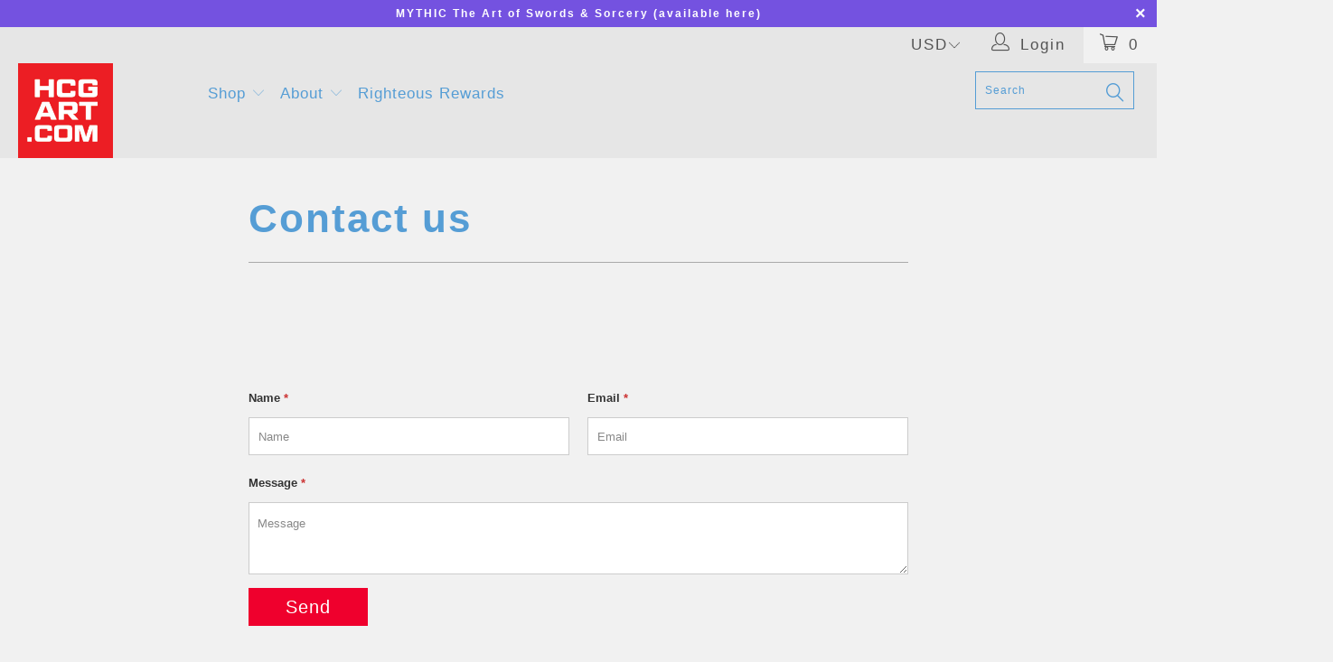

--- FILE ---
content_type: text/html; charset=utf-8
request_url: https://hcgart.com/en-ca/search?page=3&view=livesearch&q=*%20*&type=product
body_size: 24283
content:
[{ "title":" \"Scream\" by Dakota Randall ","av":true,"price":"$25.00 USD","price2":2500,"cprice":"","cprice2":0,"saleprice":"","url":"\/en-ca\/products\/scream-by-dakota-randall?_pos=501\u0026_sid=0800b6fa5\u0026_ss=r","thumb":"\/\/hcgart.com\/cdn\/shop\/files\/DakotaRandall_Scream_Web_thumb.png?v=1730235542","id":7120209674320,"preferred":"0","published_at":"2024-10-29 14:25:58 -0700","created_at":"2024-10-29 13:52:10 -0700","vendor":"Dakota Randall","type":"Giclee","tags":"102924 ghost face ghostface scream wes craven","object_type":"product","sku":"R24-H-1212","allinfo":"  "},{ "title":" \"Final Showdown\" by Tim Clinard ","av":true,"price":"$40.00 USD","price2":4000,"cprice":"","cprice2":0,"saleprice":"","url":"\/en-ca\/products\/final-showdown-by-tim-clinard?_pos=502\u0026_sid=0800b6fa5\u0026_ss=r","thumb":"\/\/hcgart.com\/cdn\/shop\/files\/TimClinard_TheThing_Web_thumb.png?v=1730235572","id":7120209084496,"preferred":"0","published_at":"2024-10-29 14:25:57 -0700","created_at":"2024-10-29 13:49:43 -0700","vendor":"Tim Clinard","type":"Giclee","tags":"102924 13x19 john carpenter kurt russell r.j. macready RJ MacReady The Thing","object_type":"product","sku":"R24-H-1319","allinfo":"  "},{ "title":" \"The Prancing Pony\" by Joey Mason ","av":true,"price":"$45.00 USD","price2":4500,"cprice":"","cprice2":0,"saleprice":"","url":"\/en-ca\/products\/the-prancing-pony-by-joey-mason?_pos=503\u0026_sid=0800b6fa5\u0026_ss=r","thumb":"\/\/hcgart.com\/cdn\/shop\/files\/JoeyMason_LordOfTheRings_FellowshipOfTheRing_ThePrancingPony_Web_thumb.png?v=1730236295","id":7120179298384,"preferred":"0","published_at":"2024-11-06 09:47:32 -0800","created_at":"2024-10-29 12:11:19 -0700","vendor":"Joey Mason","type":"Giclee","tags":"110224 12x24 Lord of the Rings The Prancing Pony","object_type":"product","sku":"JM24-X-1224-S87","allinfo":"  "},{ "title":" \"The Old Girdle Saloon\" by Joey Mason ","av":true,"price":"$45.00 USD","price2":4500,"cprice":"","cprice2":0,"saleprice":"","url":"\/en-ca\/products\/the-old-girdle-saloon-by-joey-mason?_pos=504\u0026_sid=0800b6fa5\u0026_ss=r","thumb":"\/\/hcgart.com\/cdn\/shop\/files\/JoeyMason_MerrieMelodies_DripalongDaffy_TheOldGirdleSaloon_Web_thumb.png?v=1730236271","id":7120176283728,"preferred":"0","published_at":"2024-11-06 09:47:31 -0800","created_at":"2024-10-29 12:04:20 -0700","vendor":"Joey Mason","type":"Giclee","tags":"110224 12x24 daffy duck Dripalong Daffy Merrie Melodies Merry Melodies The Old Girdle Saloon","object_type":"product","sku":"JM24-X-1224-S87","allinfo":"  "},{ "title":" \"Leisure Zone\" by Joey Mason ","av":true,"price":"$45.00 USD","price2":4500,"cprice":"","cprice2":0,"saleprice":"","url":"\/en-ca\/products\/leisure-zone-by-joey-mason?_pos=505\u0026_sid=0800b6fa5\u0026_ss=r","thumb":"\/\/hcgart.com\/cdn\/shop\/files\/JoeyMason_Andor_LeisureZone_Web_thumb.png?v=1730236251","id":7120176054352,"preferred":"0","published_at":"2024-11-06 09:47:31 -0800","created_at":"2024-10-29 12:03:38 -0700","vendor":"Joey Mason","type":"Giclee","tags":"110224 12x24 Andor Cassian Andor Diego Luna Rogue One","object_type":"product","sku":"JM24-X-1224-OPEN-S87","allinfo":"  "},{ "title":" \"Chalmun's Spaceport Cantina\" by Joey Mason ","av":true,"price":"$45.00 USD","price2":4500,"cprice":"","cprice2":0,"saleprice":"","url":"\/en-ca\/products\/chalmuns-spaceport-cantina-by-joey-mason?_pos=506\u0026_sid=0800b6fa5\u0026_ss=r","thumb":"\/\/hcgart.com\/cdn\/shop\/files\/JoeyMason_StarWars_ANewHope_ChalmunsSpaceportCantina_Web_thumb.png?v=1730236207","id":7120174973008,"preferred":"0","published_at":"2024-11-06 09:47:31 -0800","created_at":"2024-10-29 12:00:14 -0700","vendor":"Joey Mason","type":"Giclee","tags":"110224 12x24 Chewbacca luke skywalker Star Wars: Episode IV A New Hope tatooine","object_type":"product","sku":"JM24-X-1224-OPEN-S87","allinfo":"  "},{ "title":" \"It Can't Rain All The Time\" Devil's Night Variant by 12sketches ","av":true,"price":"$40.00 USD","price2":4000,"cprice":"","cprice2":0,"saleprice":"","url":"\/en-ca\/products\/it-cant-rain-all-the-time-devils-night-variant-by-12sketches?_pos=507\u0026_sid=0800b6fa5\u0026_ss=r","thumb":"\/\/hcgart.com\/cdn\/shop\/files\/12sketches_TheCrow_Var_Web_thumb.png?v=1729812965","id":7119128821840,"preferred":"0","published_at":"2024-10-26 09:57:47 -0700","created_at":"2024-10-24 16:31:16 -0700","vendor":"12sketches","type":"Giclee","tags":"102624 18x24 alex proyas brandon lee killer of killers the crow","object_type":"product","sku":"R24-H-1216-VAR-OPEN","allinfo":"  "},{ "title":" \"It Can't Rain All The Time\" by 12sketches ","av":true,"price":"$40.00 USD","price2":4000,"cprice":"","cprice2":0,"saleprice":"","url":"\/en-ca\/products\/it-cant-rain-all-the-time-by-12sketches?_pos=508\u0026_sid=0800b6fa5\u0026_ss=r","thumb":"\/\/hcgart.com\/cdn\/shop\/files\/12sketches_TheCrow_Reg_Web_thumb.png?v=1729813001","id":7119128723536,"preferred":"0","published_at":"2024-10-26 09:57:47 -0700","created_at":"2024-10-24 16:28:25 -0700","vendor":"12sketches","type":"Giclee","tags":"102624 18x24 alex proyas brandon lee killer of killers the crow","object_type":"product","sku":"R24-H-1216-REG-OPEN","allinfo":"  "},{ "title":" \"In the fifth, your ass goes down\" by Oscar Martínez ","av":true,"price":"$50.00 USD","price2":5000,"cprice":"","cprice2":0,"saleprice":"","url":"\/en-ca\/products\/in-the-fifth-your-ass-goes-down-by-oscar-martinez?_pos=509\u0026_sid=0800b6fa5\u0026_ss=r","thumb":"\/\/hcgart.com\/cdn\/shop\/files\/OscarMartinez_PulpFiction_Web_thumb.png?v=1729812639","id":7119128330320,"preferred":"0","published_at":"2024-10-26 09:57:46 -0700","created_at":"2024-10-24 16:19:18 -0700","vendor":"Oscar Martínez","type":"Giclee","tags":"102624 16x24 24x36 bruce willis butch john travolta jules winnfield marcellus wallace pulp fiction quentin tarantino samuel l. jackson vincent vega ving rhames","object_type":"product","sku":"R24-H-1624","allinfo":"  "},{ "title":" \"A New Hope\" by Amaury Filho ","av":true,"price":"$60.00 USD","price2":6000,"cprice":"","cprice2":0,"saleprice":"","url":"\/en-ca\/products\/a-new-hope-by-amaury-filho?_pos=510\u0026_sid=0800b6fa5\u0026_ss=r","thumb":"\/\/hcgart.com\/cdn\/shop\/files\/AmauryFilho_StarWarsANewHope_Web_thumb.png?v=1729812307","id":7119128035408,"preferred":"0","published_at":"2024-10-26 09:57:46 -0700","created_at":"2024-10-24 16:16:03 -0700","vendor":"Amaury Filho","type":"Giclee","tags":"102624 18x24 death star episode IV: a new hope george lucas luke skywalker obi-wan kenobi princess leia star wars tarkin","object_type":"product","sku":"R24-H-1824","allinfo":"  "},{ "title":" \"X-Wing\" by Scott Park ","av":true,"price":"$25.00 USD","price2":2500,"cprice":"","cprice2":0,"saleprice":"","url":"\/en-ca\/products\/x-wing-by-scott-park?_pos=511\u0026_sid=0800b6fa5\u0026_ss=r","thumb":"\/\/hcgart.com\/cdn\/shop\/files\/ScottPark_StarWars_ForceAwakens_XWing_Web_thumb.png?v=1729812899","id":7119127707728,"preferred":"0","published_at":"2024-10-26 09:58:03 -0700","created_at":"2024-10-24 16:13:26 -0700","vendor":"Scott Park","type":"Giclee","tags":"012222 1212 episode VII poe dameron star wars: the force awakens","object_type":"product","sku":"R24-H-1212-OPEN","allinfo":"  "},{ "title":" \"Millenium Falcon\" by Scott Park ","av":true,"price":"$25.00 USD","price2":2500,"cprice":"","cprice2":0,"saleprice":"","url":"\/en-ca\/products\/millenium-falcon-by-scott-park?_pos=512\u0026_sid=0800b6fa5\u0026_ss=r","thumb":"\/\/hcgart.com\/cdn\/shop\/files\/ScottPark_StarWars_ANewHope_MilleniumFalcon_Web_thumb.png?v=1729812709","id":7119127674960,"preferred":"0","published_at":"2024-10-26 09:58:03 -0700","created_at":"2024-10-24 16:12:56 -0700","vendor":"Scott Park","type":"Giclee","tags":"012222 1212 kessel run millenium falcon star wars","object_type":"product","sku":"R24-H-1212-OPEN","allinfo":"  "},{ "title":" \"Enterprise: TOS\" by Scott Park ","av":true,"price":"$25.00 USD","price2":2500,"cprice":"","cprice2":0,"saleprice":"","url":"\/en-ca\/products\/enterprise-tos-by-scott-park?_pos=513\u0026_sid=0800b6fa5\u0026_ss=r","thumb":"\/\/hcgart.com\/cdn\/shop\/files\/ScottPark_StarTrekTOS_Enterprise_Web_thumb.png?v=1729812609","id":7119127543888,"preferred":"0","published_at":"2024-10-26 09:58:02 -0700","created_at":"2024-10-24 16:12:13 -0700","vendor":"Scott Park","type":"Giclee","tags":"012222 1212 captain james t. kirk star trek: the original series USS Enterprise NCC-1701","object_type":"product","sku":"R24-H-1212-OPEN","allinfo":"  "},{ "title":" \"Enterprise: TNG\" by Scott Park ","av":true,"price":"$25.00 USD","price2":2500,"cprice":"","cprice2":0,"saleprice":"","url":"\/en-ca\/products\/enterprise-tng-by-scott-park?_pos=514\u0026_sid=0800b6fa5\u0026_ss=r","thumb":"\/\/hcgart.com\/cdn\/shop\/files\/ScottPark_StarTrekTNG_Enterprise_Web_thumb.png?v=1729812493","id":7119127511120,"preferred":"0","published_at":"2024-10-26 09:58:01 -0700","created_at":"2024-10-24 16:11:23 -0700","vendor":"Scott Park","type":"Giclee","tags":"012222 1212 jean luc picard star trek: the next generation USS Enterprise NCC-1701-D","object_type":"product","sku":"R24-H-1212-OPEN","allinfo":"  "},{ "title":" \"Eagle 5\" by Scott Park ","av":true,"price":"$25.00 USD","price2":2500,"cprice":"","cprice2":0,"saleprice":"","url":"\/en-ca\/products\/eagle-5-by-scott-park-1?_pos=515\u0026_sid=0800b6fa5\u0026_ss=r","thumb":"\/\/hcgart.com\/cdn\/shop\/files\/ScottPark_Spaceballs_Eagle5_Web_thumb.png?v=1729812410","id":7119127445584,"preferred":"0","published_at":"2024-10-26 09:58:01 -0700","created_at":"2024-10-24 16:11:05 -0700","vendor":"Scott Park","type":"Giclee","tags":"012222 1212 barf eagle 5 lone starr mel brooks rv spaceballs the schwartz","object_type":"product","sku":"R24-H-1212-OPEN","allinfo":"  "},{ "title":" \"Valkyrie\" by Scott Park ","av":true,"price":"$25.00 USD","price2":2500,"cprice":"","cprice2":0,"saleprice":"","url":"\/en-ca\/products\/valkyrie-by-scott-park?_pos=516\u0026_sid=0800b6fa5\u0026_ss=r","thumb":"\/\/hcgart.com\/cdn\/shop\/files\/ScottPark_Robotech_Valkyrie_Web_thumb.png?v=1729812879","id":7119127412816,"preferred":"0","published_at":"2024-10-26 09:58:00 -0700","created_at":"2024-10-24 16:10:42 -0700","vendor":"Scott Park","type":"Giclee","tags":"012222 1212 macross mech mecha robotech","object_type":"product","sku":"R24-H-1212-OPEN","allinfo":"  "},{ "title":" \"Planet Express\" by Scott Park ","av":true,"price":"$25.00 USD","price2":2500,"cprice":"","cprice2":0,"saleprice":"","url":"\/en-ca\/products\/planet-express-by-scott-park?_pos=517\u0026_sid=0800b6fa5\u0026_ss=r","thumb":"\/\/hcgart.com\/cdn\/shop\/files\/ScottPark_Futurama_PlanetExpress_Web_thumb.png?v=1729812750","id":7119127248976,"preferred":"0","published_at":"2024-10-26 09:58:00 -0700","created_at":"2024-10-24 16:09:11 -0700","vendor":"Scott Park","type":"Giclee","tags":"012222 1212 fry futurama leela matt groening","object_type":"product","sku":"R24-H-1212-OPEN","allinfo":"  "},{ "title":" \"Serenity\" by Scott Park ","av":true,"price":"$25.00 USD","price2":2500,"cprice":"","cprice2":0,"saleprice":"","url":"\/en-ca\/products\/serenity-by-scott-park?_pos=518\u0026_sid=0800b6fa5\u0026_ss=r","thumb":"\/\/hcgart.com\/cdn\/shop\/files\/ScottPark_Firefly_Serenity_Web_thumb.png?v=1729812822","id":7119127183440,"preferred":"0","published_at":"2024-10-26 09:57:59 -0700","created_at":"2024-10-24 16:08:25 -0700","vendor":"Scott Park","type":"Giclee","tags":"012222 1212 browncoats Firefly joss whedon mal reynolds","object_type":"product","sku":"R24-H-1212-OPEN","allinfo":"  "},{ "title":" \"Tardis\" by Scott Park ","av":true,"price":"$25.00 USD","price2":2500,"cprice":"","cprice2":0,"saleprice":"","url":"\/en-ca\/products\/tardis-by-scott-park?_pos=519\u0026_sid=0800b6fa5\u0026_ss=r","thumb":"\/\/hcgart.com\/cdn\/shop\/files\/ScottPark_DoctorWho_Tardis_Web_thumb.png?v=1729812858","id":7119127085136,"preferred":"0","published_at":"2024-10-26 09:57:59 -0700","created_at":"2024-10-24 16:08:04 -0700","vendor":"Scott Park","type":"Giclee","tags":"012222 1212 doctor who police box","object_type":"product","sku":"R24-H-1212-OPEN","allinfo":"  "},{ "title":" \"Colonial Viper\" by Scott Park ","av":true,"price":"$25.00 USD","price2":2500,"cprice":"","cprice2":0,"saleprice":"","url":"\/en-ca\/products\/colonial-viper-by-scott-park?_pos=520\u0026_sid=0800b6fa5\u0026_ss=r","thumb":"\/\/hcgart.com\/cdn\/shop\/files\/ScottPark_BattlestarGalactica_ColonialViper_Web_thumb.png?v=1729812372","id":7119126822992,"preferred":"0","published_at":"2024-10-26 09:57:58 -0700","created_at":"2024-10-24 16:04:18 -0700","vendor":"Scott Park","type":"Giclee","tags":"012222 1212 battlestar galactica bsg","object_type":"product","sku":"R24-H-1212-OPEN","allinfo":"  "},{ "title":" \"Sci-Fi Tarot\" Deck by Todd Alcott ","av":true,"price":"$25.00 USD","price2":2500,"cprice":"","cprice2":0,"saleprice":"","url":"\/en-ca\/products\/sci-fi-tarot-deck-by-todd-alcott?_pos=521\u0026_sid=0800b6fa5\u0026_ss=r","thumb":"\/\/hcgart.com\/cdn\/shop\/files\/ToddAlcott_SciFiTarot_BlackBG_Web_thumb.jpg?v=1731694238","id":7119125643344,"preferred":"0","published_at":"2024-10-26 09:57:45 -0700","created_at":"2024-10-24 15:44:05 -0700","vendor":"Todd Alcott","type":"Tarot Deck","tags":"102624 aliens robots tarot deck","object_type":"product","sku":"SCI-FI-TAROT","allinfo":"  "},{ "title":" \"A Nightmare on Elm Street\" by Jaime Ventura ","av":true,"price":"$55.00 USD","price2":5500,"cprice":"","cprice2":0,"saleprice":"","url":"\/en-ca\/products\/a-nightmare-on-elm-street-by-jaime-ventura?_pos=522\u0026_sid=0800b6fa5\u0026_ss=r","thumb":"\/\/hcgart.com\/cdn\/shop\/files\/JaimeVentura_ANightmareOnElmStreet_thumb.png?v=1729875993","id":7119115419728,"preferred":"0","published_at":"2024-10-25 17:23:46 -0700","created_at":"2024-10-24 14:14:20 -0700","vendor":"Jaime Ventura (JximeDesigns)","type":"Giclee","tags":"102624 16x24 24x36 a nightmare on elm street freddy krueger robert englund SITD24 SITD5 wes craven","object_type":"product","sku":"SITD24-H-1624","allinfo":"  "},{ "title":" \"Harry Potter and the Philosopher's Stone\" Variant 1\/1 by Kevin M Wilson (Ape Meets Girl)* ","av":true,"price":"$225.00 USD","price2":22500,"cprice":"","cprice2":0,"saleprice":"","url":"\/en-ca\/products\/harry-potter-and-the-philosophers-stone-variant-1-1-by-kevin-m-wilson-ape-meets-girl-1?_pos=523\u0026_sid=0800b6fa5\u0026_ss=r","thumb":"\/\/hcgart.com\/cdn\/shop\/files\/KevinWilson_HP_Philospher_Ani_thumb.gif?v=1719624490","id":7118924480592,"preferred":"0","published_at":"2025-11-08 08:09:55 -0800","created_at":"2024-10-23 16:09:10 -0700","vendor":"Kevin M Wilson","type":"Screen Print","tags":"062924 Book 1 Book I DCPT Diagon Alley Hagrid SCPT The Boy Who Lived Voldemort","object_type":"product","sku":"KW-SP-PSTONE-VAR-FULL-S15","allinfo":"  "},{ "title":" \"Swamp\" by Yvan Quinet ","av":true,"price":"$50.00 USD","price2":5000,"cprice":"","cprice2":0,"saleprice":"","url":"\/en-ca\/products\/swamp-by-yvan-quinet?_pos=524\u0026_sid=0800b6fa5\u0026_ss=r","thumb":"\/\/hcgart.com\/cdn\/shop\/files\/YvanQuinet_RamboFirstBloodPartII_thumb.png?v=1729624438","id":7118573797456,"preferred":"0","published_at":"2024-10-26 09:12:54 -0700","created_at":"2024-10-22 12:02:39 -0700","vendor":"Yvan Quinet","type":"Giclee","tags":"102224 16x24 24x36 first blood john rambo rambo 2 rambo II sylvester stallone","object_type":"product","sku":"R24-H-1624","allinfo":"  "},{ "title":" \"Deer Hunter\" by Yvan Quinet ","av":true,"price":"$55.00 USD","price2":5500,"cprice":"","cprice2":0,"saleprice":"","url":"\/en-ca\/products\/deer-hunter-by-yvan-quinet?_pos=525\u0026_sid=0800b6fa5\u0026_ss=r","thumb":"\/\/hcgart.com\/cdn\/shop\/files\/YvanQuinet_DeerHunter_thumb.png?v=1729624506","id":7118573699152,"preferred":"0","published_at":"2024-10-26 09:12:39 -0700","created_at":"2024-10-22 12:01:56 -0700","vendor":"Yvan Quinet","type":"Giclee","tags":"102224 16x24 24x36 Bobby D Deer Hunter Michael Cimino","object_type":"product","sku":"R24-H-1624","allinfo":"  "},{ "title":" \"Kill Bill - O-Ren\" by Yvan Quinet ","av":true,"price":"$55.00 USD","price2":5500,"cprice":"","cprice2":0,"saleprice":"","url":"\/en-ca\/products\/kill-bill-o-ren-by-yvan-quinet?_pos=526\u0026_sid=0800b6fa5\u0026_ss=r","thumb":"\/\/hcgart.com\/cdn\/shop\/files\/YvanQuinet_KillBillVol1_ORen_thumb.png?v=1729624492","id":7118573338704,"preferred":"0","published_at":"2024-10-26 09:12:33 -0700","created_at":"2024-10-22 11:58:50 -0700","vendor":"Yvan Quinet","type":"Giclee","tags":"102224 16x24 24x36 kill bill kill bill part 1 kill bill part i kill bill the whole bloody affair o'ren o-ren oren ishii","object_type":"product","sku":"R24-H-1624","allinfo":"  "},{ "title":" \"Kill Bill - Beatrix\" by Yvan Quinet ","av":true,"price":"$55.00 USD","price2":5500,"cprice":"","cprice2":0,"saleprice":"","url":"\/en-ca\/products\/kill-bill-beatrix-by-yvan-quinet?_pos=527\u0026_sid=0800b6fa5\u0026_ss=r","thumb":"\/\/hcgart.com\/cdn\/shop\/files\/YvanQuinet_KillBillVol1_Beatrix_thumb.png?v=1729624498","id":7118572388432,"preferred":"0","published_at":"2024-10-26 09:12:29 -0700","created_at":"2024-10-22 11:48:42 -0700","vendor":"Yvan Quinet","type":"Giclee","tags":"102224 16x24 24x36 beatrix Beatrix Kiddo kill bill kill bill part 1 kill bill part i kill bill the whole bloody affair the bride","object_type":"product","sku":"R24-H-1624","allinfo":"  "},{ "title":" \"Boy from Hell\" by Yvan Quinet ","av":true,"price":"$55.00 USD","price2":5500,"cprice":"","cprice2":0,"saleprice":"","url":"\/en-ca\/products\/boy-from-hell-by-yvan-quinet?_pos=528\u0026_sid=0800b6fa5\u0026_ss=r","thumb":"\/\/hcgart.com\/cdn\/shop\/files\/YvanQuinet_Hellboy_thumb.png?v=1729279070","id":7117729464400,"preferred":"0","published_at":"2024-10-18 12:19:27 -0700","created_at":"2024-10-18 12:10:02 -0700","vendor":"Yvan Quinet","type":"Giclee","tags":"16x24 24x36 guillermo del toro hellboy ron perlman SITD24 SITD5","object_type":"product","sku":"SITD24-H-1624","allinfo":"  "},{ "title":" \"MJT\" by John Dunn ","av":true,"price":"$20.00 USD","price2":2000,"cprice":"","cprice2":0,"saleprice":"","url":"\/en-ca\/products\/mjt-by-john-dunn?_pos=529\u0026_sid=0800b6fa5\u0026_ss=r","thumb":"\/\/hcgart.com\/cdn\/shop\/files\/JohnDunn_SiliconValley_16x24_df73e6c5-7ef9-4a27-9852-38f56f35da8e_thumb.png?v=1729273989","id":7117661077584,"preferred":"0","published_at":"2024-10-19 10:37:45 -0700","created_at":"2024-10-18 10:18:21 -0700","vendor":"John Dunn","type":"Giclee","tags":"101924 16x24 judge judge24 mike judge silicon valley","object_type":"product","sku":"JUDGE24-H-1212","allinfo":"  "},{ "title":" \"Hoover Dam\" by Mark Reihill ","av":true,"price":"$50.00 USD","price2":5000,"cprice":"","cprice2":0,"saleprice":"","url":"\/en-ca\/products\/hoover-dam-by-mark-reihill?_pos=530\u0026_sid=0800b6fa5\u0026_ss=r","thumb":"\/\/hcgart.com\/cdn\/shop\/files\/MarkReihill_BeavisAndButtheadDoAmerica_thumb.png?v=1729273873","id":7117659799632,"preferred":"0","published_at":"2024-10-19 10:37:39 -0700","created_at":"2024-10-18 10:16:28 -0700","vendor":"Mark Reihill","type":"Giclee","tags":"101924 16x24 24x36 beavis \u0026 butthead beavis and butthead beavis and butthead do america bevis judge judge24 mike judge mtv","object_type":"product","sku":"JUDGE24-H-1624","allinfo":"  "},{ "title":" \"Rockin Out With Beavis and Butthead\" by Luke T. Benson ","av":true,"price":"$30.00 USD","price2":3000,"cprice":"","cprice2":0,"saleprice":"","url":"\/en-ca\/products\/rockin-out-with-beavis-and-butthead-by-luke-t-benson?_pos=531\u0026_sid=0800b6fa5\u0026_ss=r","thumb":"\/\/hcgart.com\/cdn\/shop\/files\/LukeTBenson_BeavisAndButthead_Web_thumb.png?v=1729274028","id":7117654196304,"preferred":"0","published_at":"2024-10-19 10:37:13 -0700","created_at":"2024-10-18 10:07:02 -0700","vendor":"Luke T Benson","type":"Giclee","tags":"101924 beavis \u0026 butthead beavis and butthead beavis and butthead do america bevis judge judge24 mike judge mtv","object_type":"product","sku":"JUDGE24-H-1216-OPEN","allinfo":"  "},{ "title":" \"Ho Yeah!\" by Erin Maala ","av":true,"price":"$25.00 USD","price2":2500,"cprice":"","cprice2":0,"saleprice":"","url":"\/en-ca\/products\/ho-yeah-by-erin-maala?_pos=532\u0026_sid=0800b6fa5\u0026_ss=r","thumb":"\/\/hcgart.com\/cdn\/shop\/files\/ErinMaala_KingOfTheHill_Web_thumb.png?v=1729273846","id":7117652361296,"preferred":"0","published_at":"2024-10-19 10:37:01 -0700","created_at":"2024-10-18 10:04:10 -0700","vendor":"Erin Maala","type":"Giclee","tags":"101924 judge judge24 king of the hill mike judge peggy hill senora hill substitute teacher of the year","object_type":"product","sku":"JUDGE24-H-0810-OPEN","allinfo":"  "},{ "title":" \"Beavis and Butthead\" by Erin Hunting ","av":true,"price":"$30.00 USD","price2":3000,"cprice":"","cprice2":0,"saleprice":"","url":"\/en-ca\/products\/beavis-and-butthead-by-erin-hunting?_pos=533\u0026_sid=0800b6fa5\u0026_ss=r","thumb":"\/\/hcgart.com\/cdn\/shop\/files\/ErinHunting_BeavisAndButthead_Web_thumb.png?v=1729273742","id":7117651279952,"preferred":"0","published_at":"2024-10-19 10:36:49 -0700","created_at":"2024-10-18 10:02:16 -0700","vendor":"Erin Hunting","type":"Giclee","tags":"101924 beavis \u0026 butthead beavis and butthead beavis and butthead do america bevis judge judge24 mike judge mtv","object_type":"product","sku":"JUDGE24-H-8511","allinfo":"  "},{ "title":" \"Lawndale\" by Glen Brogan ","av":true,"price":"$50.00 USD","price2":5000,"cprice":"","cprice2":0,"saleprice":"","url":"\/en-ca\/products\/lawndale-by-glen-brogan?_pos=534\u0026_sid=0800b6fa5\u0026_ss=r","thumb":"\/\/hcgart.com\/cdn\/shop\/files\/GlenBrogan_Daria_Web_thumb.png?v=1729273895","id":7117649674320,"preferred":"0","published_at":"2024-10-19 10:37:07 -0700","created_at":"2024-10-18 09:59:16 -0700","vendor":"Glen Brogan","type":"Giclee","tags":"101924 Daria Daria Morgendorffer Jane Lane judge judge24 mike judge mtv","object_type":"product","sku":"JUDGE24-H-1620","allinfo":"  "},{ "title":" \"Cut it out, Butthead\" Set by Glen Brogan ","av":true,"price":"$45.00 USD","price2":4500,"cprice":"","cprice2":0,"saleprice":"","url":"\/en-ca\/products\/cut-it-out-butthead-set-by-glen-brogan?_pos=535\u0026_sid=0800b6fa5\u0026_ss=r","thumb":"\/\/hcgart.com\/cdn\/shop\/files\/GlenBrogan_BeavisAndButthead_SetPreview_Web_thumb.png?v=1729273760","id":7117647609936,"preferred":"0","published_at":"2024-10-19 10:36:55 -0700","created_at":"2024-10-18 09:56:01 -0700","vendor":"Glen Brogan","type":"Giclee","tags":"101924 beavis \u0026 butthead beavis and butthead beavis and butthead do america bevis judge judge24 mike judge mtv","object_type":"product","sku":"JUDGE24-H-1114-SET","allinfo":"  "},{ "title":" \"THIS ROCKS!\" by Liza Shumska ","av":true,"price":"$45.00 USD","price2":4500,"cprice":"","cprice2":0,"saleprice":"","url":"\/en-ca\/products\/this-rocks-by-liza-shumska?_pos=536\u0026_sid=0800b6fa5\u0026_ss=r","thumb":"\/\/hcgart.com\/cdn\/shop\/files\/LizaShumska_BeavisAndButthead_thumb.png?v=1729274062","id":7117632995408,"preferred":"0","published_at":"2024-10-19 10:37:28 -0700","created_at":"2024-10-18 09:34:15 -0700","vendor":"Liza Shumska","type":"Giclee","tags":"101924 16x24 24x36 beavis \u0026 butthead beavis and butthead beavis and butthead do america bevis judge judge24 mike judge mtv","object_type":"product","sku":"JUDGE24-H-1624","allinfo":"  "},{ "title":" \"America! F**k Yeah!\" Domination Variant By David Henry Lantz ","av":true,"price":"$45.00 USD","price2":4500,"cprice":"","cprice2":0,"saleprice":"","url":"\/en-ca\/products\/america-f-k-yeah-domination-variant-by-david-henry-lantz?_pos=537\u0026_sid=0800b6fa5\u0026_ss=r","thumb":"\/\/hcgart.com\/cdn\/shop\/files\/DavidHenryLantz_TeamAmericaWorldPolice_DominationVar_thumb.png?v=1729274382","id":7117395918928,"preferred":"0","published_at":"2024-10-19 10:36:35 -0700","created_at":"2024-10-17 18:10:29 -0700","vendor":"David Henry Lantz","type":"Giclee","tags":"101924 16x24 24x36 america fuck yeah kim jong il matt stone missles mount rushmore puppets south park team america: world police trey parker","object_type":"product","sku":"R24-RED-1624","allinfo":"  "},{ "title":" \"America! F**k Yeah!\" Freedom Variant By David Henry Lantz ","av":true,"price":"$45.00 USD","price2":4500,"cprice":"","cprice2":0,"saleprice":"","url":"\/en-ca\/products\/america-f-k-yeah-freedom-variant-by-david-henry-lantz?_pos=538\u0026_sid=0800b6fa5\u0026_ss=r","thumb":"\/\/hcgart.com\/cdn\/shop\/files\/DavidHenryLantz_TeamAmericaWorldPolice_FreedomVar_thumb.png?v=1729274385","id":7117395394640,"preferred":"0","published_at":"2024-10-19 10:36:41 -0700","created_at":"2024-10-17 18:08:06 -0700","vendor":"David Henry Lantz","type":"Giclee","tags":"101924 16x24 24x36 america fuck yeah kim jong il matt stone missles mount rushmore puppets south park team america: world police trey parker","object_type":"product","sku":"R24-BLUE-1624","allinfo":"  "},{ "title":" \"A Thousand Nights\" by Neil Fraser ","av":true,"price":"$45.00 USD","price2":4500,"cprice":"","cprice2":0,"saleprice":"","url":"\/en-ca\/products\/a-thousand-nights-by-neil-fraser?_pos=539\u0026_sid=0800b6fa5\u0026_ss=r","thumb":"\/\/hcgart.com\/cdn\/shop\/files\/NeilFraser_Nosferatu_24x36_4b8d39ee-03e0-4c4f-aecc-b98ac4f8513a_thumb.png?v=1729646160","id":7117394149456,"preferred":"0","published_at":"2024-10-19 10:36:29 -0700","created_at":"2024-10-17 18:03:39 -0700","vendor":"Neil Fraser","type":"Giclee","tags":"101924 16x24 24x36 bill skarsgard nosferatu robert eggers","object_type":"product","sku":"R24-H-1624","allinfo":"  "},{ "title":" 45. \"Death By Chocolate: Death\" by Steve Casino ","av":true,"price":"$275.00 USD","price2":27500,"cprice":"","cprice2":0,"saleprice":"","url":"\/en-ca\/products\/45-death-by-chocolate-death-by-steve-casino?_pos=540\u0026_sid=0800b6fa5\u0026_ss=r","thumb":"\/\/hcgart.com\/cdn\/shop\/files\/45_SteveCasino_DeathByChocolate_Death_Web_thumb.png?v=1730417108","id":7117029933136,"preferred":"0","published_at":"2024-11-06 09:52:34 -0800","created_at":"2024-10-16 13:48:15 -0700","vendor":"Steve Casino","type":"Mixed Media","tags":"110224 Casino chocolate bar heath bar crunch og originals Steve Casino","object_type":"product","sku":"CS24-OG-QQX-13","allinfo":"  "},{ "title":" 43. \"Death By Chocolate: Deceased\" by Steve Casino ","av":true,"price":"$275.00 USD","price2":27500,"cprice":"","cprice2":0,"saleprice":"","url":"\/en-ca\/products\/43-death-by-chocolate-deceased-by-steve-casino?_pos=541\u0026_sid=0800b6fa5\u0026_ss=r","thumb":"\/\/hcgart.com\/cdn\/shop\/files\/43_SteveCasino_DeathByChocolate_Deceased_Reeses_Web_thumb.png?v=1730417073","id":7117029703760,"preferred":"0","published_at":"2024-11-06 09:52:33 -0800","created_at":"2024-10-16 13:46:34 -0700","vendor":"Steve Casino","type":"Mixed Media","tags":"110224 Casino chocolate og originals reeses Steve Casino","object_type":"product","sku":"CS24-OG-QQX-13","allinfo":"  "},{ "title":" 41. \"The World Is Watching\" by Steve Casino ","av":true,"price":"$475.00 USD","price2":47500,"cprice":"","cprice2":0,"saleprice":"","url":"\/en-ca\/products\/41-the-world-is-watching-by-steve-casino?_pos=542\u0026_sid=0800b6fa5\u0026_ss=r","thumb":"\/\/hcgart.com\/cdn\/shop\/files\/41_SteveCasino_TheWorldIsWatching_Web_thumb.png?v=1730417043","id":7117029441616,"preferred":"0","published_at":"2024-11-06 09:52:31 -0800","created_at":"2024-10-16 13:43:25 -0700","vendor":"Steve Casino","type":"Mixed Media","tags":"110224 Casino eye globe og originals Steve Casino","object_type":"product","sku":"CS24-OG-QQX-13","allinfo":"  "},{ "title":" 40. \"Monster Food\" by Steve Casino ","av":true,"price":"$475.00 USD","price2":47500,"cprice":"","cprice2":0,"saleprice":"","url":"\/en-ca\/products\/40-monster-food-by-steve-casino?_pos=543\u0026_sid=0800b6fa5\u0026_ss=r","thumb":"\/\/hcgart.com\/cdn\/shop\/files\/40_SteveCasino_MonsterFood_Web_thumb.png?v=1730417032","id":7117029212240,"preferred":"0","published_at":"2024-11-06 09:52:31 -0800","created_at":"2024-10-16 13:40:52 -0700","vendor":"Steve Casino","type":"Mixed Media","tags":"110224 Casino monster food og originals Steve Casino toy package","object_type":"product","sku":"CS24-OG-QQX-13","allinfo":"  "},{ "title":" 39. \"Blue Velvet Ear Racer\" by Steve Casino ","av":true,"price":"$375.00 USD","price2":37500,"cprice":"","cprice2":0,"saleprice":"","url":"\/en-ca\/products\/39-blue-velvet-ear-racer-by-steve-casino?_pos=544\u0026_sid=0800b6fa5\u0026_ss=r","thumb":"\/\/hcgart.com\/cdn\/shop\/files\/39_SteveCasino_BlueVelvetEarRacer_Web_thumb.png?v=1730417008","id":7117027147856,"preferred":"0","published_at":"2024-11-06 09:52:30 -0800","created_at":"2024-10-16 13:29:02 -0700","vendor":"Steve Casino","type":"Mixed Media","tags":"110224 blue velvet Casino david lynch og originals Steve Casino","object_type":"product","sku":"CS24-OG-QQX-13","allinfo":"  "},{ "title":" 28. \"The Cramps\" Peanut Art by Steve Casino ","av":true,"price":"$1,200.00 USD","price2":120000,"cprice":"","cprice2":0,"saleprice":"","url":"\/en-ca\/products\/28-the-cramps-peanut-art-by-steve-casino?_pos=545\u0026_sid=0800b6fa5\u0026_ss=r","thumb":"\/\/hcgart.com\/cdn\/shop\/files\/28_SteveCasino_TheCramps_Web_thumb.png?v=1730416840","id":7117017743440,"preferred":"0","published_at":"2024-11-06 09:52:24 -0800","created_at":"2024-10-16 12:36:00 -0700","vendor":"Steve Casino","type":"Mixed Media","tags":"110224 Casino og originals Steve Casino the cramps","object_type":"product","sku":"CS24-OG-QQX-13","allinfo":"  "},{ "title":" 09. \"Dracula\" Wooden Splinterpunk Art by Steve Casino ","av":true,"price":"$675.00 USD","price2":67500,"cprice":"","cprice2":0,"saleprice":"","url":"\/en-ca\/products\/09-dracula-wooden-splinterpunk-art-by-steve-casino?_pos=546\u0026_sid=0800b6fa5\u0026_ss=r","thumb":"\/\/hcgart.com\/cdn\/shop\/files\/09_SteveCasino_Dracula_Web_thumb.png?v=1730414949","id":7117017415760,"preferred":"0","published_at":"2024-11-06 09:52:24 -0800","created_at":"2024-10-16 12:33:24 -0700","vendor":"Steve Casino","type":"Mixed Media","tags":"110224 Casino dracula og originals Steve Casino vampire","object_type":"product","sku":"CS24-OG-QQX-13","allinfo":"  "},{ "title":" \"ALIEN 3\" Japanese Retro Variant by 12sketches ","av":true,"price":"$40.00 USD","price2":4000,"cprice":"","cprice2":0,"saleprice":"","url":"\/en-ca\/products\/alien-3-japanese-retro-variant-by-12sketches?_pos=547\u0026_sid=0800b6fa5\u0026_ss=r","thumb":"\/\/hcgart.com\/cdn\/shop\/files\/12sketches_Alien3_Web_thumb.png?v=1728489228","id":7115247452240,"preferred":"0","published_at":"2024-10-09 10:56:10 -0700","created_at":"2024-10-09 08:50:34 -0700","vendor":"12sketches","type":"Giclee","tags":"12x18 16x24 24x36 h.r. giger horror hr giger SITD24 SITD5 weyland yutani xeno","object_type":"product","sku":"SITD23-H-1218-OPEN","allinfo":"  "},{ "title":" 21. \"Little Lulu \u0026 Tubby\" Tic Tac Miniatures by Steve Casino ","av":true,"price":"$175.00 USD","price2":17500,"cprice":"","cprice2":0,"saleprice":"","url":"\/en-ca\/products\/21-little-lulu-tubby-tic-tac-miniatures-by-steve-casino?_pos=548\u0026_sid=0800b6fa5\u0026_ss=r","thumb":"\/\/hcgart.com\/cdn\/shop\/files\/SteveCasino_TicTacs_LittleLulu_thumb.png?v=1730513180","id":7115099177040,"preferred":"0","published_at":"2024-11-06 09:52:20 -0800","created_at":"2024-10-08 16:50:08 -0700","vendor":"Steve Casino","type":"Mixed Media","tags":"110224 Casino little lulu og originals Steve Casino","object_type":"product","sku":"CS24-OG-QQX-13","allinfo":"  "},{ "title":" 20. \"Horror Icons Block Starz\" Toy by Steve Casino ","av":true,"price":"$675.00 USD","price2":67500,"cprice":"","cprice2":0,"saleprice":"","url":"\/en-ca\/products\/20-horror-icons-block-starz-toy-by-steve-casino?_pos=549\u0026_sid=0800b6fa5\u0026_ss=r","thumb":"\/\/hcgart.com\/cdn\/shop\/files\/20_SteveCasino_HorrorIconsBlockStars_Web_thumb.png?v=1730416595","id":7115098947664,"preferred":"0","published_at":"2024-11-06 09:52:20 -0800","created_at":"2024-10-08 16:45:35 -0700","vendor":"Steve Casino","type":"Mixed Media","tags":"110224 a nightmare on elm street Casino childs play chucky freddy krueger friday the 13th ghostface halloween horror icons jason voorhees og originals scream Steve Casino","object_type":"product","sku":"CS24-OG-QQX-13","allinfo":"  "},{ "title":" 19. \"Addams Family Block Starz\" Toy by Steve Casino ","av":true,"price":"$1,250.00 USD","price2":125000,"cprice":"","cprice2":0,"saleprice":"","url":"\/en-ca\/products\/19-addams-family-block-starz-toy-by-steve-casino?_pos=550\u0026_sid=0800b6fa5\u0026_ss=r","thumb":"\/\/hcgart.com\/cdn\/shop\/files\/19_SteveCasino_AddamsFamilyBlockStarz_Web_thumb.png?v=1730416559","id":7115095375952,"preferred":"0","published_at":"2024-11-06 09:52:19 -0800","created_at":"2024-10-08 16:43:47 -0700","vendor":"Steve Casino","type":"Mixed Media","tags":"110224 Casino gomez morticia og originals Steve Casino the addams family wednesday addams","object_type":"product","sku":"CS24-OG-QQX-13","allinfo":"  "},{ "title":" 17. \"Breaking Bad Block Starz\" Toy by Steve Casino ","av":true,"price":"$525.00 USD","price2":52500,"cprice":"","cprice2":0,"saleprice":"","url":"\/en-ca\/products\/17-breaking-bad-block-starz-toy-by-steve-casino?_pos=551\u0026_sid=0800b6fa5\u0026_ss=r","thumb":"\/\/hcgart.com\/cdn\/shop\/files\/17_SteveCasino_BreakingBadBlockStarz_Web_thumb.png?v=1730416473","id":7115089444944,"preferred":"0","published_at":"2024-11-06 09:52:18 -0800","created_at":"2024-10-08 16:38:47 -0700","vendor":"Steve Casino","type":"Mixed Media","tags":"110224 Casino jesse pinkman jessie og originals Steve Casino","object_type":"product","sku":"CS24-OG-QQX-13","allinfo":"  "},{ "title":" 14. \"Hannibal Lecter\" Toy by Steve Casino ","av":true,"price":"$675.00 USD","price2":67500,"cprice":"","cprice2":0,"saleprice":"","url":"\/en-ca\/products\/14-hannibal-lecter-toy-by-steve-casino?_pos=552\u0026_sid=0800b6fa5\u0026_ss=r","thumb":"\/\/hcgart.com\/cdn\/shop\/files\/14_SteveCasino_HannibalLecter_Web_thumb.png?v=1730416048","id":7115087020112,"preferred":"0","published_at":"2024-11-06 09:52:17 -0800","created_at":"2024-10-08 16:07:59 -0700","vendor":"Steve Casino","type":"Mixed Media","tags":"110224 Casino og originals Steve Casino","object_type":"product","sku":"CS24-OG-QQX-13","allinfo":"  "},{ "title":" 12. \"Nancy \u0026 Sluggo\" Toy by Steve Casino ","av":true,"price":"$525.00 USD","price2":52500,"cprice":"","cprice2":0,"saleprice":"","url":"\/en-ca\/products\/12-nancy-sluggo-toy-by-steve-casino?_pos=553\u0026_sid=0800b6fa5\u0026_ss=r","thumb":"\/\/hcgart.com\/cdn\/shop\/files\/12_SteveCasino_NancyAndSluggo_Web_thumb.png?v=1730416016","id":7115085807696,"preferred":"0","published_at":"2024-11-06 09:52:16 -0800","created_at":"2024-10-08 15:56:43 -0700","vendor":"Steve Casino","type":"Mixed Media","tags":"110224 Casino nancy and sluggo by ernie bushmiller og originals Steve Casino","object_type":"product","sku":"CS24-OG-QQX-13","allinfo":"  "},{ "title":" 10. \"Bride Of Frankenstein\" Wooden Splinterpunk Art by Steve Casino ","av":true,"price":"$675.00 USD","price2":67500,"cprice":"","cprice2":0,"saleprice":"","url":"\/en-ca\/products\/10-bride-of-frankenstein-wooden-splinterpunk-art-by-steve-casino?_pos=554\u0026_sid=0800b6fa5\u0026_ss=r","thumb":"\/\/hcgart.com\/cdn\/shop\/files\/10_SteveCasino_BrideOfFrankenstein_Web_thumb.png?v=1730414963","id":7115080826960,"preferred":"0","published_at":"2024-11-06 09:52:15 -0800","created_at":"2024-10-08 15:25:50 -0700","vendor":"Steve Casino","type":"Mixed Media","tags":"110224 bride of frankenstein Casino og originals Steve Casino","object_type":"product","sku":"CS24-OG-QQX-13","allinfo":"  "},{ "title":" 07. \"Pulp Fiction Car\" Wooden Splinterpunk Art by Steve Casino ","av":true,"price":"$1,350.00 USD","price2":135000,"cprice":"","cprice2":0,"saleprice":"","url":"\/en-ca\/products\/07-pulp-fiction-car-wooden-splinterpunk-art-by-steve-casino?_pos=555\u0026_sid=0800b6fa5\u0026_ss=r","thumb":"\/\/hcgart.com\/cdn\/shop\/files\/07_SteveCasino_PulpFictionCar_Web_thumb.png?v=1730414899","id":7115079778384,"preferred":"0","published_at":"2024-11-06 09:52:14 -0800","created_at":"2024-10-08 15:11:24 -0700","vendor":"Steve Casino","type":"Mixed Media","tags":"110224 Casino john travolta jules winnfield og originals pulp fiction samuel l. jackson Steve Casino vincent vega","object_type":"product","sku":"CS24-OG-QQX-13","allinfo":"  "},{ "title":" 05. \"Frida Kahlo Day Of The Dead\" Wooden Splinterpunk Art by Steve Casino ","av":true,"price":"$675.00 USD","price2":67500,"cprice":"","cprice2":0,"saleprice":"","url":"\/en-ca\/products\/05-frida-kahlo-day-of-the-dead-wooden-splinterpunk-art-by-steve-casino?_pos=556\u0026_sid=0800b6fa5\u0026_ss=r","thumb":"\/\/hcgart.com\/cdn\/shop\/files\/05_SteveCasino_FridaKahlo_DayOfTheDead_Web_thumb.png?v=1730414865","id":7115079385168,"preferred":"0","published_at":"2024-11-06 09:52:13 -0800","created_at":"2024-10-08 15:06:19 -0700","vendor":"Steve Casino","type":"Mixed Media","tags":"110224 Casino dia de los muertos Frida Kahlo og originals Steve Casino","object_type":"product","sku":"CS24-OG-QQX-13","allinfo":"  "},{ "title":" 04. \"Frankenstein\" Wooden Splinterpunk Art by Steve Casino ","av":true,"price":"$675.00 USD","price2":67500,"cprice":"","cprice2":0,"saleprice":"","url":"\/en-ca\/products\/04-frankenstein-wooden-splinterpunk-art-by-steve-casino?_pos=557\u0026_sid=0800b6fa5\u0026_ss=r","thumb":"\/\/hcgart.com\/cdn\/shop\/files\/04_SteveCasino_Frankenstein_Web_thumb.png?v=1730414848","id":7115079188560,"preferred":"0","published_at":"2024-11-06 09:52:12 -0800","created_at":"2024-10-08 15:04:14 -0700","vendor":"Steve Casino","type":"Mixed Media","tags":"110224 Casino frankenstein frankensteins monster og originals Steve Casino","object_type":"product","sku":"CS24-OG-QQX-13","allinfo":"  "},{ "title":" 03. \"Napoleon Dynamite Bus\" Wooden Splinterpunk Art by Steve Casino ","av":true,"price":"$675.00 USD","price2":67500,"cprice":"","cprice2":0,"saleprice":"","url":"\/en-ca\/products\/03-napoleon-dynamite-bus-wooden-splinterpunk-art-by-steve-casino?_pos=558\u0026_sid=0800b6fa5\u0026_ss=r","thumb":"\/\/hcgart.com\/cdn\/shop\/files\/03_SteveCasino_NapoleonDynamiteBus_Web_thumb.png?v=1730414827","id":7115078729808,"preferred":"0","published_at":"2024-11-06 09:52:12 -0800","created_at":"2024-10-08 14:59:03 -0700","vendor":"Steve Casino","type":"Mixed Media","tags":"110224 Casino jon heder napoleon dynamite og originals Steve Casino","object_type":"product","sku":"CS24-OG-QQX-13","allinfo":"  "},{ "title":" 02. \"Tippi Hedren\" Wooden Splinterpunk Art by Steve Casino ","av":true,"price":"$675.00 USD","price2":67500,"cprice":"","cprice2":0,"saleprice":"","url":"\/en-ca\/products\/02-tippi-hedren-wooden-splinterpunk-art-by-steve-casino?_pos=559\u0026_sid=0800b6fa5\u0026_ss=r","thumb":"\/\/hcgart.com\/cdn\/shop\/files\/02_SteveCasino_TippiHedrenTheBirds_Web_thumb.png?v=1730414811","id":7115078598736,"preferred":"0","published_at":"2024-11-06 09:52:11 -0800","created_at":"2024-10-08 14:56:51 -0700","vendor":"Steve Casino","type":"Mixed Media","tags":"110224 alfred hitchcock Casino og originals Steve Casino the birds tippi hedren","object_type":"product","sku":"CS24-OG-QQX-13","allinfo":"  "},{ "title":" 01. \"Pee Wee Herman\" Wooden Splinterpunk Art by Steve Casino ","av":true,"price":"$675.00 USD","price2":67500,"cprice":"","cprice2":0,"saleprice":"","url":"\/en-ca\/products\/01-pee-wee-herman-wooden-splinterpunk-art-by-steve-casino?_pos=560\u0026_sid=0800b6fa5\u0026_ss=r","thumb":"\/\/hcgart.com\/cdn\/shop\/files\/01_SteveCasino_PeeWeeHerman_Web_thumb.png?v=1730414791","id":7115068932176,"preferred":"0","published_at":"2024-11-06 09:52:10 -0800","created_at":"2024-10-08 14:31:07 -0700","vendor":"Steve Casino","type":"Mixed Media","tags":"110224 Casino og originals paul reubens pee wee herman pee wee's playhouse Steve Casino","object_type":"product","sku":"CS24-OG-QQX-13","allinfo":"  "},{ "title":" \"Clowns from Space\" by Adam Hoppus ","av":true,"price":"$40.00 USD","price2":4000,"cprice":"","cprice2":0,"saleprice":"","url":"\/en-ca\/products\/clowns-from-space-by-adam-hoppus?_pos=561\u0026_sid=0800b6fa5\u0026_ss=r","thumb":"\/\/hcgart.com\/cdn\/shop\/files\/AdamHoppus_It_KillerKlownsFromOuterSpace_thumb.png?v=1728418334","id":7115048812624,"preferred":"0","published_at":"2024-10-09 10:56:11 -0700","created_at":"2024-10-08 12:37:41 -0700","vendor":"Adam Hoppus","type":"Giclee","tags":"12x18 24x36 derry killer clowns killer klowns from outer space pennywise SITD24 SITD5","object_type":"product","sku":"SITD24-H-1218","allinfo":"  "},{ "title":" \"Hell is a Teenage Girl\" by Erin Maala ","av":true,"price":"$35.00 USD","price2":3500,"cprice":"","cprice2":0,"saleprice":"","url":"\/en-ca\/products\/hell-is-a-teenage-girl-by-erin-maala?_pos=562\u0026_sid=0800b6fa5\u0026_ss=r","thumb":"\/\/hcgart.com\/cdn\/shop\/files\/ErinMaala_JennifersBody_Web_thumb.png?v=1728418301","id":7115048222800,"preferred":"0","published_at":"2024-10-09 10:56:12 -0700","created_at":"2024-10-08 12:34:57 -0700","vendor":"Erin Maala","type":"Giclee","tags":"amanda seyfried jennifer's body megan fox SITD24 SITD5","object_type":"product","sku":"SITD24-H-1117-OPEN","allinfo":"  "},{ "title":" \"A Demon With License\" by Mark W Richards ","av":true,"price":"$50.00 USD","price2":5000,"cprice":"","cprice2":0,"saleprice":"","url":"\/en-ca\/products\/a-demon-with-license-by-mark-w-richards?_pos=563\u0026_sid=0800b6fa5\u0026_ss=r","thumb":"\/\/hcgart.com\/cdn\/shop\/files\/MarkWRichards_EvilDead2_Web_a326b275-0833-491a-90d8-2ea1dc965b02_thumb.png?v=1729022455","id":7115047632976,"preferred":"0","published_at":"2024-10-09 10:56:12 -0700","created_at":"2024-10-08 12:30:14 -0700","vendor":"Mark W. Richards","type":"Screen Print","tags":"bruce campbell evil dead sam raimi SITD24 SITD5 the evil dead 2","object_type":"product","sku":"SITD24-SP-S1","allinfo":"  "},{ "title":" \"Sympathy for the Devil\" Original by Oo-De-Lally – Jayson Weidel ","av":true,"price":"$550.00 USD","price2":55000,"cprice":"","cprice2":0,"saleprice":"","url":"\/en-ca\/products\/sympathy-for-the-devil-original-by-oo-de-lally-jayson-weidel?_pos=564\u0026_sid=0800b6fa5\u0026_ss=r","thumb":"\/\/hcgart.com\/cdn\/shop\/files\/JaysonWeidel_Dracula_Framed_Web_thumb.png?v=1728418194","id":7115047108688,"preferred":"0","published_at":"2024-10-09 10:56:13 -0700","created_at":"2024-10-08 12:25:30 -0700","vendor":"Jayson Weidel - Oo-De-Lally","type":"Giclee","tags":"bela lugosi dracula SITD24 SITD5 universal monsters","object_type":"product","sku":"SITD24-X-OG","allinfo":"  "},{ "title":" \"Sympathy for the Devil\" by Oo-De-Lally – Jayson Weidel ","av":true,"price":"$25.00 USD","price2":2500,"cprice":"","cprice2":0,"saleprice":"","url":"\/en-ca\/products\/sympathy-for-the-devil-by-oo-de-lally-jayson-weidel?_pos=565\u0026_sid=0800b6fa5\u0026_ss=r","thumb":"\/\/hcgart.com\/cdn\/shop\/files\/JaysonWeidel_Dracula_Print_Web_thumb.png?v=1728502985","id":7115046158416,"preferred":"0","published_at":"2024-10-09 10:56:14 -0700","created_at":"2024-10-08 12:19:52 -0700","vendor":"Jayson Weidel - Oo-De-Lally","type":"Giclee","tags":"bela lugosi dracula SITD24 SITD5 universal monsters","object_type":"product","sku":"SITD24-H-0912","allinfo":"  "},{ "title":" \"Evil Runs in the Family\" by Russell Treloar ","av":true,"price":"$25.00 USD","price2":2500,"cprice":"","cprice2":0,"saleprice":"","url":"\/en-ca\/products\/evil-runs-in-the-family-by-russell-treloar?_pos=566\u0026_sid=0800b6fa5\u0026_ss=r","thumb":"\/\/hcgart.com\/cdn\/shop\/files\/RussellTreloar_Hereditary_Web_thumb.png?v=1728418103","id":7115045732432,"preferred":"0","published_at":"2024-10-09 10:56:14 -0700","created_at":"2024-10-08 12:16:30 -0700","vendor":"Russell Treloar","type":"Giclee","tags":"18x24 alex wolff ari aster hereditary SITD24 SITD5 toni collette","object_type":"product","sku":"SITD24-H-1216","allinfo":"  "},{ "title":" \"The Ghosts of Overlook\" Variant by Kris Miklos ","av":true,"price":"$55.00 USD","price2":5500,"cprice":"","cprice2":0,"saleprice":"","url":"\/en-ca\/products\/the-ghosts-of-overlook-variant-by-kris-miklos?_pos=567\u0026_sid=0800b6fa5\u0026_ss=r","thumb":"\/\/hcgart.com\/cdn\/shop\/files\/KrisMiklos_TheShining_Var_Web_thumb.png?v=1728418084","id":7115045437520,"preferred":"0","published_at":"2024-10-09 10:56:15 -0700","created_at":"2024-10-08 12:12:20 -0700","vendor":"Kris Miklos","type":"Giclee","tags":"16x24 24x36 jack nicholson SITD24 SITD5 stanley kubrick stephen king the overlook hotel the shining","object_type":"product","sku":"SITD24-H-1624-VAR","allinfo":"  "},{ "title":" \"The Ghosts of Overlook\" by Kris Miklos ","av":true,"price":"$55.00 USD","price2":5500,"cprice":"","cprice2":0,"saleprice":"","url":"\/en-ca\/products\/the-ghosts-of-overlook-by-kris-miklos?_pos=568\u0026_sid=0800b6fa5\u0026_ss=r","thumb":"\/\/hcgart.com\/cdn\/shop\/files\/KrisMiklos_TheShining_Reg_Web_thumb.png?v=1728418055","id":7115044225104,"preferred":"0","published_at":"2024-10-09 10:56:15 -0700","created_at":"2024-10-08 12:08:38 -0700","vendor":"Kris Miklos","type":"Giclee","tags":"16x24 24x36 jack nicholson SITD24 SITD5 stanley kubrick stephen king the overlook hotel the shining","object_type":"product","sku":"SITD24-H-1624-REG","allinfo":"  "},{ "title":" \"What's A Bad Miracle?\" by Garbhán Grant ","av":true,"price":"$55.00 USD","price2":5500,"cprice":"","cprice2":0,"saleprice":"","url":"\/en-ca\/products\/whats-a-bad-miracle-by-garbhan-grant?_pos=569\u0026_sid=0800b6fa5\u0026_ss=r","thumb":"\/\/hcgart.com\/cdn\/shop\/files\/GarbhanGrant_Nope_Var_thumb.png?v=1728417984","id":7115040194640,"preferred":"0","published_at":"2024-10-09 10:56:16 -0700","created_at":"2024-10-08 12:01:38 -0700","vendor":"Garbhán Grant","type":"Giclee","tags":"16x24 24x36 horses jordan peele nope not of planet earth SITD24 SITD5 ufo","object_type":"product","sku":"SITD24-H-1624","allinfo":"  "},{ "title":" \"Sabrina\" by Glen Brogan ","av":true,"price":"$25.00 USD","price2":2500,"cprice":"","cprice2":0,"saleprice":"","url":"\/en-ca\/products\/sabrina-by-glen-brogan?_pos=570\u0026_sid=0800b6fa5\u0026_ss=r","thumb":"\/\/hcgart.com\/cdn\/shop\/files\/GlenBrogan_TheChillingAdventuresOfSabrina_Web_thumb.png?v=1728417822","id":7114782474320,"preferred":"0","published_at":"2024-10-09 10:56:17 -0700","created_at":"2024-10-07 17:26:09 -0700","vendor":"Glen Brogan","type":"Giclee","tags":"kiernan shipka sabrina spellman sabrina the teenage witch salem SITD24 SITD5 the chilling adventures of sabrina witch","object_type":"product","sku":"SITD24-H-1212","allinfo":"  "},{ "title":" \"One, Two, Freddy is Coming For You\" by Normandie Syken ","av":true,"price":"$25.00 USD","price2":2500,"cprice":"","cprice2":0,"saleprice":"","url":"\/en-ca\/products\/one-two-freddy-is-coming-for-you-by-normandie-syken?_pos=571\u0026_sid=0800b6fa5\u0026_ss=r","thumb":"\/\/hcgart.com\/cdn\/shop\/files\/NormandieSyken_ANightmareOnElmStreet_Web_thumb.png?v=1728417774","id":7114778411088,"preferred":"0","published_at":"2024-10-09 10:56:17 -0700","created_at":"2024-10-07 17:14:43 -0700","vendor":"Normandie Syken","type":"Giclee","tags":"a nightmare on elm street freddy kreuger robert englund SITD24 SITD5 wes craven","object_type":"product","sku":"SITD24-H-1216","allinfo":"  "},{ "title":" \"We Can Live Like Jack And Sally\" by Luke T Benson ","av":true,"price":"$15.00 USD","price2":1500,"cprice":"","cprice2":0,"saleprice":"","url":"\/en-ca\/products\/we-can-live-like-jack-and-sally-by-luke-t-benson?_pos=572\u0026_sid=0800b6fa5\u0026_ss=r","thumb":"\/\/hcgart.com\/cdn\/shop\/files\/LukeTBenson_TheNightmareBeforeChristmas_Web_thumb.png?v=1728417730","id":7114773856336,"preferred":"0","published_at":"2024-10-09 10:56:18 -0700","created_at":"2024-10-07 17:01:33 -0700","vendor":"Luke T Benson","type":"Digital Print","tags":"henry selick jack skellington sally SITD24 SITD5 the nightmare before christmas tim burton zero the dog","object_type":"product","sku":"SITD24-X-OPEN-S91","allinfo":"  "},{ "title":" \"That's The Story Of Our Own Corpse Bride\" by Kevin Tiernan ","av":true,"price":"$55.00 USD","price2":5500,"cprice":"","cprice2":0,"saleprice":"","url":"\/en-ca\/products\/thats-the-story-of-our-own-corpse-bride-by-kevin-tiernan?_pos=573\u0026_sid=0800b6fa5\u0026_ss=r","thumb":"\/\/hcgart.com\/cdn\/shop\/files\/KevinTiernan_TheCorpseBride_Web_thumb.png?v=1728417672","id":7114761371728,"preferred":"0","published_at":"2024-10-09 10:56:19 -0700","created_at":"2024-10-07 16:47:22 -0700","vendor":"Kevin Tiernan","type":"Giclee","tags":"18x24 helena bonham carter johnny depp mike johnson SITD24 SITD5 the corpse bride tim burton","object_type":"product","sku":"SITD24-H-1824","allinfo":"  "},{ "title":" \"If They Only Knew...\" by Ella Geida ","av":true,"price":"$55.00 USD","price2":5500,"cprice":"","cprice2":0,"saleprice":"","url":"\/en-ca\/products\/if-they-only-knew-by-ella-geida?_pos=574\u0026_sid=0800b6fa5\u0026_ss=r","thumb":"\/\/hcgart.com\/cdn\/shop\/files\/EllaGeida_Carrie_thumb.png?v=1728075648","id":7113785802832,"preferred":"0","published_at":"2024-10-09 10:56:19 -0700","created_at":"2024-10-03 13:50:23 -0700","vendor":"Ella Geida","type":"Giclee","tags":"16x24 Brian De Palma Carrie carrie white sissy spacek SITD24 SITD5","object_type":"product","sku":"SITD24-H-1624","allinfo":"  "},{ "title":" \"Gizmo's Alter Ego\" by Carles Ganya ","av":true,"price":"$55.00 USD","price2":5500,"cprice":"","cprice2":0,"saleprice":"","url":"\/en-ca\/products\/gizmos-alter-ego-by-carles-ganya?_pos=575\u0026_sid=0800b6fa5\u0026_ss=r","thumb":"\/\/hcgart.com\/cdn\/shop\/files\/CarlesGanya_Gremlins_thumb.png?v=1728075589","id":7113785704528,"preferred":"0","published_at":"2024-10-09 10:56:20 -0700","created_at":"2024-10-03 13:48:21 -0700","vendor":"Carles Ganya","type":"Giclee","tags":"16x24 Gizmo Gremlins Gremlins 1 Gremlins 2 Gremlins 2: The New Batch joe dante SITD24 SITD5 stripe","object_type":"product","sku":"SITD24-H-1624","allinfo":"  "},{ "title":" \"Within the Woods\" by Mark Reihill ","av":true,"price":"$55.00 USD","price2":5500,"cprice":"","cprice2":0,"saleprice":"","url":"\/en-ca\/products\/within-the-woods-by-mark-reihill?_pos=576\u0026_sid=0800b6fa5\u0026_ss=r","thumb":"\/\/hcgart.com\/cdn\/shop\/files\/MarkReihill_EvilDead_thumb.png?v=1728075553","id":7113785311312,"preferred":"0","published_at":"2024-10-09 10:56:20 -0700","created_at":"2024-10-03 13:42:48 -0700","vendor":"Mark Reihill","type":"Giclee","tags":"16x24 24x36 bruce campbell sam raimi SITD24 SITD5 the evil dead","object_type":"product","sku":"SITD24-H-1624","allinfo":"  "},{ "title":" \"Predator Instinct\" by Stephen Campanella ","av":true,"price":"$50.00 USD","price2":5000,"cprice":"","cprice2":0,"saleprice":"","url":"\/en-ca\/products\/predator-instinct-by-stephen-campanella?_pos=577\u0026_sid=0800b6fa5\u0026_ss=r","thumb":"\/\/hcgart.com\/cdn\/shop\/files\/StephenCampanella_Prey_thumb.png?v=1728075488","id":7113785180240,"preferred":"0","published_at":"2024-10-09 10:56:21 -0700","created_at":"2024-10-03 13:41:59 -0700","vendor":"Stephen Campanella","type":"Giclee","tags":"16x24 24x36 coco dog predator prey sarii SITD24 SITD5","object_type":"product","sku":"SITD24-H-1624","allinfo":"  "},{ "title":" \"The 8th Passenger of the Nostromo\" by Stephen Campanella ","av":true,"price":"$55.00 USD","price2":5500,"cprice":"","cprice2":0,"saleprice":"","url":"\/en-ca\/products\/the-8th-passenger-of-the-nostromo-by-stephen-campanella?_pos=578\u0026_sid=0800b6fa5\u0026_ss=r","thumb":"\/\/hcgart.com\/cdn\/shop\/files\/StephenCampanella_Alien_thumb.png?v=1728075465","id":7113785114704,"preferred":"0","published_at":"2024-10-09 10:56:22 -0700","created_at":"2024-10-03 13:40:00 -0700","vendor":"Stephen Campanella","type":"Giclee","tags":"16x24 24x36 alien cat nostromo SITD24 SITD5 xenomorph","object_type":"product","sku":"SITD24-H-1624","allinfo":"  "},{ "title":" \"Mushnik's Flower Shop\" by Germain Barthelemy ","av":true,"price":"$55.00 USD","price2":5500,"cprice":"","cprice2":0,"saleprice":"","url":"\/en-ca\/products\/mushniks-flower-shop-by-germain-barthelemy?_pos=579\u0026_sid=0800b6fa5\u0026_ss=r","thumb":"\/\/hcgart.com\/cdn\/shop\/files\/GermainBarthelemy_LittleShopOfHorrors_thumb.png?v=1728075319","id":7113784000592,"preferred":"0","published_at":"2024-10-09 10:56:23 -0700","created_at":"2024-10-03 13:29:22 -0700","vendor":"Germain Barthelemy","type":"Giclee","tags":"16x24 24x36 feed me seymour little shop of horrors Mainger SITD24 SITD5","object_type":"product","sku":"SITD24-H-1624-REG","allinfo":"  "},{ "title":" \"The Girl Had A Shadow\" by Garbhán Grant ","av":true,"price":"$55.00 USD","price2":5500,"cprice":"","cprice2":0,"saleprice":"","url":"\/en-ca\/products\/the-girl-had-a-shadow-by-garbhan-grant?_pos=580\u0026_sid=0800b6fa5\u0026_ss=r","thumb":"\/\/hcgart.com\/cdn\/shop\/files\/GarbhanGrant_Us_thumb.png?v=1728418462","id":7113774366800,"preferred":"0","published_at":"2024-10-09 10:56:24 -0700","created_at":"2024-10-03 12:52:56 -0700","vendor":"Garbhán Grant","type":"Giclee","tags":"16x24 24x36 jordan peele lupita nyongo SITD24 SITD5 us","object_type":"product","sku":"SITD24-H-1624","allinfo":"  "},{ "title":" \"The Vampyre\" by Graham Corcoran ","av":true,"price":"$55.00 USD","price2":5500,"cprice":"","cprice2":0,"saleprice":"","url":"\/en-ca\/products\/the-vampyre-by-graham-corcoran?_pos=581\u0026_sid=0800b6fa5\u0026_ss=r","thumb":"\/\/hcgart.com\/cdn\/shop\/files\/GrahamCorcoran_Nosferatu_Web_thumb.png?v=1728075127","id":7113772236880,"preferred":"0","published_at":"2024-10-09 10:56:24 -0700","created_at":"2024-10-03 12:45:39 -0700","vendor":"Graham Corcoran","type":"Giclee","tags":"18x24 nosferatu SITD24 SITD5 werner herzog","object_type":"product","sku":"SITD24-H-1824-OPEN","allinfo":"  "},{ "title":" \"Jonesy. Kitty, kitty. Jonesy?\" by Bryan Carey ","av":true,"price":"$80.00 USD","price2":8000,"cprice":"","cprice2":0,"saleprice":"","url":"\/en-ca\/products\/jonesy-kitty-kitty-jonesy-by-bryan-carey?_pos=582\u0026_sid=0800b6fa5\u0026_ss=r","thumb":"\/\/hcgart.com\/cdn\/shop\/files\/BryanCarey_Alien_Ani_thumb.gif?v=1728075065","id":7113768468560,"preferred":"0","published_at":"2024-10-09 10:56:25 -0700","created_at":"2024-10-03 12:28:16 -0700","vendor":"Bryan Carey","type":"Giclee","tags":"24x36 alien nostromo ridley scott SITD24 SITD5 xenomorph","object_type":"product","sku":"SITD24-H-2436-REG","allinfo":"  "},{ "title":" \"Camouflage\" by Yvan Quinet ","av":true,"price":"$70.00 USD","price2":7000,"cprice":"","cprice2":0,"saleprice":"","url":"\/en-ca\/products\/camouflage-by-yvan-quinet?_pos=583\u0026_sid=0800b6fa5\u0026_ss=r","thumb":"\/\/hcgart.com\/cdn\/shop\/files\/YvanQuinet_Predator_thumb.png?v=1728074864","id":7113628024912,"preferred":"0","published_at":"2024-10-09 10:56:25 -0700","created_at":"2024-10-02 18:51:33 -0700","vendor":"Yvan Quinet","type":"Screen Print","tags":"arnold schwarzenegger john mctiernan predator SITD24 SITD5","object_type":"product","sku":"SITD24-SP-S48","allinfo":"  "},{ "title":" \"I Got a Rock!\" by Kyle Blair ","av":true,"price":"$35.00 USD","price2":3500,"cprice":"","cprice2":0,"saleprice":"","url":"\/en-ca\/products\/i-got-a-rock-by-kyle-blair?_pos=584\u0026_sid=0800b6fa5\u0026_ss=r","thumb":"\/\/hcgart.com\/cdn\/shop\/files\/KyleBlair_CharlieBrown_Web_thumb.png?v=1728074841","id":7113626124368,"preferred":"0","published_at":"2024-10-09 10:56:26 -0700","created_at":"2024-10-02 18:47:25 -0700","vendor":"Kyle Blair","type":"Giclee","tags":"it's the great pumpkin charlie brown peanuts SITD24 SITD5","object_type":"product","sku":"SITD24-H-1114-OPEN","allinfo":"  "},{ "title":" \"Feed me, Seymour\" by Mark Reihill ","av":true,"price":"$55.00 USD","price2":5500,"cprice":"","cprice2":0,"saleprice":"","url":"\/en-ca\/products\/feed-me-seymour-by-mark-reihill?_pos=585\u0026_sid=0800b6fa5\u0026_ss=r","thumb":"\/\/hcgart.com\/cdn\/shop\/files\/MarkReihill_LittleShopOfHorrors_thumb.png?v=1728074820","id":7113625010256,"preferred":"0","published_at":"2024-10-09 10:56:27 -0700","created_at":"2024-10-02 18:45:04 -0700","vendor":"Mark Reihill","type":"Giclee","tags":"16x24 little shop of horrors SITD24 SITD5","object_type":"product","sku":"SITD24-H-1624","allinfo":"  "},{ "title":" \"Guardian of Halloween\" by Kevin Tiernan ","av":true,"price":"$55.00 USD","price2":5500,"cprice":"","cprice2":0,"saleprice":"","url":"\/en-ca\/products\/guardian-of-halloween-by-kevin-tiernan?_pos=586\u0026_sid=0800b6fa5\u0026_ss=r","thumb":"\/\/hcgart.com\/cdn\/shop\/files\/KevinTiernan_TrickRTreat_Web_thumb.png?v=1728074772","id":7113623928912,"preferred":"0","published_at":"2024-10-09 10:56:27 -0700","created_at":"2024-10-02 18:42:01 -0700","vendor":"Kevin Tiernan","type":"Giclee","tags":"18x24 michael dougherty sam SITD24 SITD5 trick r' treat trickrtreat","object_type":"product","sku":"SITD24-H-1824","allinfo":"  "},{ "title":" \"Groovy\" by Josh Beamish ","av":true,"price":"$55.00 USD","price2":5500,"cprice":"","cprice2":0,"saleprice":"","url":"\/en-ca\/products\/groovy-by-josh-beamish?_pos=587\u0026_sid=0800b6fa5\u0026_ss=r","thumb":"\/\/hcgart.com\/cdn\/shop\/files\/JoshBeamish_EvilDead2_Web_thumb.png?v=1728074726","id":7113623535696,"preferred":"0","published_at":"2024-10-09 10:56:28 -0700","created_at":"2024-10-02 18:40:30 -0700","vendor":"Josh Beamish","type":"Giclee","tags":"18x24 army of darkness bruce campbell evil dead 2 necronomicon sam raimi SITD24 SITD5 the evil dead","object_type":"product","sku":"SITD24-H-1824","allinfo":"  "},{ "title":" \"Necronomicon: Inked in Human Blood\" by John Dunn ","av":true,"price":"$40.00 USD","price2":4000,"cprice":"","cprice2":0,"saleprice":"","url":"\/en-ca\/products\/necronomicon-inked-in-human-blood-by-john-dunn?_pos=588\u0026_sid=0800b6fa5\u0026_ss=r","thumb":"\/\/hcgart.com\/cdn\/shop\/files\/JohnDunn_Necronomicon_ArmyOfDarkness_Web_thumb.png?v=1728074638","id":7113622716496,"preferred":"0","published_at":"2024-10-09 10:56:28 -0700","created_at":"2024-10-02 18:38:39 -0700","vendor":"John Dunn","type":"Giclee","tags":"12x24 army of darkness bruce campbell evil dead 2 sam raimi SITD24 SITD5 the evil dead","object_type":"product","sku":"SITD24-H-1224","allinfo":"  "},{ "title":" \"Necronomicon: Bound in Human Flesh\" by John Dunn ","av":true,"price":"$40.00 USD","price2":4000,"cprice":"","cprice2":0,"saleprice":"","url":"\/en-ca\/products\/necronomicon-bound-in-human-flesh-by-john-dunn?_pos=589\u0026_sid=0800b6fa5\u0026_ss=r","thumb":"\/\/hcgart.com\/cdn\/shop\/files\/JohnDunn_Necronomicon_EvilDead2_Web_thumb.png?v=1728074629","id":7113622421584,"preferred":"0","published_at":"2024-10-09 10:56:29 -0700","created_at":"2024-10-02 18:38:08 -0700","vendor":"John Dunn","type":"Giclee","tags":"12x24 army of darkness bruce campbell evil dead 2 sam raimi SITD24 SITD5 the evil dead","object_type":"product","sku":"SITD24-H-1224","allinfo":"  "},{ "title":" \"Necronomicon: Book of the Dead\" by John Dunn ","av":true,"price":"$40.00 USD","price2":4000,"cprice":"","cprice2":0,"saleprice":"","url":"\/en-ca\/products\/necronomicon-book-of-the-dead-by-john-dunn?_pos=590\u0026_sid=0800b6fa5\u0026_ss=r","thumb":"\/\/hcgart.com\/cdn\/shop\/files\/JohnDunn_Necronomicon_TheEvilDead_Web_thumb.png?v=1728074600","id":7113621405776,"preferred":"0","published_at":"2024-10-09 10:56:30 -0700","created_at":"2024-10-02 18:35:37 -0700","vendor":"John Dunn","type":"Giclee","tags":"12x24 army of darkness bruce campbell evil dead 2 sam raimi SITD24 SITD5 the evil dead","object_type":"product","sku":"SITD24-H-1224","allinfo":"  "},{ "title":" \"Through The Little Door\" by Jesse Clark ","av":true,"price":"$30.00 USD","price2":3000,"cprice":"","cprice2":0,"saleprice":"","url":"\/en-ca\/products\/through-the-little-door-by-jesse-clark?_pos=591\u0026_sid=0800b6fa5\u0026_ss=r","thumb":"\/\/hcgart.com\/cdn\/shop\/files\/JesseClark_Coraline_Web_thumb.png?v=1728074528","id":7113620455504,"preferred":"0","published_at":"2024-10-09 10:56:30 -0700","created_at":"2024-10-02 18:33:53 -0700","vendor":"Jesse Clark","type":"Giclee","tags":"coraline henry selick neil gaiman SITD24 SITD5","object_type":"product","sku":"SITD24-H-1114","allinfo":"  "},{ "title":" \"The Thing\" by Jerome Caskets ","av":true,"price":"$25.00 USD","price2":2500,"cprice":"","cprice2":0,"saleprice":"","url":"\/en-ca\/products\/the-thing-by-jerome-caskets?_pos=592\u0026_sid=0800b6fa5\u0026_ss=r","thumb":"\/\/hcgart.com\/cdn\/shop\/files\/JeromeCaskets_TheThing_Web_thumb.png?v=1728073639","id":7113619341392,"preferred":"0","published_at":"2024-10-09 10:56:31 -0700","created_at":"2024-10-02 18:31:33 -0700","vendor":"Jerome Caskets","type":"Giclee","tags":"john carpenter kurt russell SITD24 SITD5","object_type":"product","sku":"SITD24-H-1212-OPEN","allinfo":"  "},{ "title":" \"Andy\" by Emily Larrabee ","av":true,"price":"$25.00 USD","price2":2500,"cprice":"","cprice2":0,"saleprice":"","url":"\/en-ca\/products\/andy-by-emily-larrabee?_pos=593\u0026_sid=0800b6fa5\u0026_ss=r","thumb":"\/\/hcgart.com\/cdn\/shop\/files\/EmilyLarrabee_AlienRomulus_Web_thumb.png?v=1728073610","id":7113618292816,"preferred":"0","published_at":"2024-10-09 10:56:31 -0700","created_at":"2024-10-02 18:27:51 -0700","vendor":"Emily Larrabee","type":"Giclee","tags":"12x12 alien: romulus andy SITD24 SITD5 weyland yutani","object_type":"product","sku":"SITD24-H-1212","allinfo":"  "},{ "title":" \"The Dr. Frank-N-Furter Show\" by Satchel Nickoma Couture ","av":true,"price":"$55.00 USD","price2":5500,"cprice":"","cprice2":0,"saleprice":"","url":"\/en-ca\/products\/the-dr-frank-n-furter-show-by-satchel-nickoma-couture?_pos=594\u0026_sid=0800b6fa5\u0026_ss=r","thumb":"\/\/hcgart.com\/cdn\/shop\/files\/SatchelCouture_TheRockyHorrorPictureShow_Web_thumb.png?v=1728073586","id":7113529131088,"preferred":"0","published_at":"2024-10-09 10:56:32 -0700","created_at":"2024-10-02 15:34:05 -0700","vendor":"Satchel Nickoma Couture","type":"Giclee","tags":"18x24 SITD24 SITD5 the rocky horror picture show tim curry","object_type":"product","sku":"SITD24-H-1824","allinfo":"  "},{ "title":" \"The Bad Miracle\" by Ricardo Ferllen ","av":true,"price":"$55.00 USD","price2":5500,"cprice":"","cprice2":0,"saleprice":"","url":"\/en-ca\/products\/the-bad-miracle-by-ricardo-ferllen?_pos=595\u0026_sid=0800b6fa5\u0026_ss=r","thumb":"\/\/hcgart.com\/cdn\/shop\/files\/RicardoFerllen_Nope_Web_thumb.png?v=1728073563","id":7113528442960,"preferred":"0","published_at":"2024-10-09 10:56:33 -0700","created_at":"2024-10-02 15:32:08 -0700","vendor":"Ricardo Ferllen","type":"Giclee","tags":"18x24 jordan peele nope SITD24 SITD5","object_type":"product","sku":"SITD24-H-1824","allinfo":"  "},{ "title":" \"Ketchupline\" by Ricardo Ferllen ","av":true,"price":"$55.00 USD","price2":5500,"cprice":"","cprice2":0,"saleprice":"","url":"\/en-ca\/products\/ketchupline-by-ricardo-ferllen?_pos=596\u0026_sid=0800b6fa5\u0026_ss=r","thumb":"\/\/hcgart.com\/cdn\/shop\/files\/RicardoFerllen_ScaryMovie_Web_thumb.png?v=1728073519","id":7113491939408,"preferred":"0","published_at":"2024-10-09 10:56:33 -0700","created_at":"2024-10-02 15:31:10 -0700","vendor":"Ricardo Ferllen","type":"Giclee","tags":"18x24 brothers ghost face ghostface scary movie scream SITD24 SITD5 the wayans bros","object_type":"product","sku":"SITD24-H-1824","allinfo":"  "},{ "title":" \"Bloodline\" by Ricardo Ferllen ","av":true,"price":"$55.00 USD","price2":5500,"cprice":"","cprice2":0,"saleprice":"","url":"\/en-ca\/products\/bloodline-by-ricardo-ferllen?_pos=597\u0026_sid=0800b6fa5\u0026_ss=r","thumb":"\/\/hcgart.com\/cdn\/shop\/files\/RicardoFerllen_Scream_Web_thumb.png?v=1728073494","id":7113491284048,"preferred":"0","published_at":"2024-10-09 10:56:34 -0700","created_at":"2024-10-02 15:28:39 -0700","vendor":"Ricardo Ferllen","type":"Giclee","tags":"18x24 blood line ghost face ghostface scream SITD24 SITD5 wes craven","object_type":"product","sku":"SITD24-H-1824","allinfo":"  "},{ "title":" \"A Nightmare on Pink Palace\" by Miguel Delicado ","av":true,"price":"$55.00 USD","price2":5500,"cprice":"","cprice2":0,"saleprice":"","url":"\/en-ca\/products\/a-nightmare-on-pink-palace-by-miguel-delicado?_pos=598\u0026_sid=0800b6fa5\u0026_ss=r","thumb":"\/\/hcgart.com\/cdn\/shop\/files\/MiguelDelicado_Coraline_thumb.png?v=1728073456","id":7113490595920,"preferred":"0","published_at":"2024-10-09 10:56:34 -0700","created_at":"2024-10-02 15:26:10 -0700","vendor":"Miguel Delicado","type":"Giclee","tags":"16x24 a nightmare on elm street coraline freddy krueger SITD24 SITD5","object_type":"product","sku":"SITD24-H-1624","allinfo":"  "},{ "title":" \"The Deadlights\" by John Dunn ","av":true,"price":"$50.00 USD","price2":5000,"cprice":"","cprice2":0,"saleprice":"","url":"\/en-ca\/products\/the-deadlights-by-john-dunn?_pos=599\u0026_sid=0800b6fa5\u0026_ss=r","thumb":"\/\/hcgart.com\/cdn\/shop\/files\/JohnDunn_ItChapterTwo_Web_thumb.png?v=1728073414","id":7113484959824,"preferred":"0","published_at":"2024-10-09 10:56:35 -0700","created_at":"2024-10-02 15:10:04 -0700","vendor":"John Dunn","type":"Giclee","tags":"chapter 2 it: chapter two pennywise SITD24 SITD5","object_type":"product","sku":"SITD24-H-1620","allinfo":"  "},{ "title":" \"You'll Float Too\" by John Dunn ","av":true,"price":"$50.00 USD","price2":5000,"cprice":"","cprice2":0,"saleprice":"","url":"\/en-ca\/products\/youll-float-too-by-john-dunn?_pos=600\u0026_sid=0800b6fa5\u0026_ss=r","thumb":"\/\/hcgart.com\/cdn\/shop\/files\/JohnDunn_ItChapterOne_Web_thumb.png?v=1728073375","id":7113484042320,"preferred":"0","published_at":"2024-10-09 10:56:35 -0700","created_at":"2024-10-02 15:08:01 -0700","vendor":"John Dunn","type":"Giclee","tags":"chapter 1 it chapter one pennywise SITD24 SITD5","object_type":"product","sku":"SITD24-H-1620","allinfo":"  "},{ "title":" \"A Story of Love and Hate\" by Jay Torres ","av":true,"price":"$55.00 USD","price2":5500,"cprice":"","cprice2":0,"saleprice":"","url":"\/en-ca\/products\/a-story-of-love-and-hate-by-jay-torres?_pos=601\u0026_sid=0800b6fa5\u0026_ss=r","thumb":"\/\/hcgart.com\/cdn\/shop\/files\/JayTorres_TheNightOfTheHunter_Web_thumb.png?v=1728073315","id":7113483485264,"preferred":"0","published_at":"2024-10-09 10:56:36 -0700","created_at":"2024-10-02 15:06:11 -0700","vendor":"Jay Torres","type":"Giclee","tags":"18x24 charles laughton robert mitchum shelley winters SITD24 SITD5 the night of the hunter","object_type":"product","sku":"SITD24-H-1824","allinfo":"  "},{ "title":" \"You Don't Believe Me, Do You?\" by Jay Torres ","av":true,"price":"$55.00 USD","price2":5500,"cprice":"","cprice2":0,"saleprice":"","url":"\/en-ca\/products\/you-dont-believe-me-do-you-by-jay-torres?_pos=602\u0026_sid=0800b6fa5\u0026_ss=r","thumb":"\/\/hcgart.com\/cdn\/shop\/files\/JayTorres_ItFollows_Web_thumb.png?v=1728497562","id":7113483092048,"preferred":"0","published_at":"2024-10-09 10:56:37 -0700","created_at":"2024-10-02 15:04:15 -0700","vendor":"Jay Torres","type":"Giclee","tags":"18x24 david robert mitchell it follows maika monroe SITD24 SITD5","object_type":"product","sku":"SITD24-H-1824","allinfo":"  "},{ "title":" \"Join the Colonial Marines\" by Haddon McKinney ","av":true,"price":"$55.00 USD","price2":5500,"cprice":"","cprice2":0,"saleprice":"","url":"\/en-ca\/products\/join-the-colonial-marines-by-haddon-mckinney?_pos=603\u0026_sid=0800b6fa5\u0026_ss=r","thumb":"\/\/hcgart.com\/cdn\/shop\/files\/HaddonMcKinney_Aliens_Web_thumb.png?v=1728073071","id":7113482534992,"preferred":"0","published_at":"2024-10-09 10:56:37 -0700","created_at":"2024-10-02 15:01:46 -0700","vendor":"Haddon McKinney","type":"Giclee","tags":"18x24 aliens bill paxton james cameron SITD24 SITD5","object_type":"product","sku":"SITD24-H-1824","allinfo":"  "},{ "title":" \"You're Dead and Out of this World\" by Fitz ","av":true,"price":"$55.00 USD","price2":5500,"cprice":"","cprice2":0,"saleprice":"","url":"\/en-ca\/products\/youre-dead-and-out-of-this-world-by-fitz?_pos=604\u0026_sid=0800b6fa5\u0026_ss=r","thumb":"\/\/hcgart.com\/cdn\/shop\/files\/Fitz_WhatWeDoInTheShadows_Web_thumb.png?v=1728073026","id":7113480110160,"preferred":"0","published_at":"2024-10-09 10:56:38 -0700","created_at":"2024-10-02 14:53:55 -0700","vendor":"Fitz","type":"Giclee","tags":"18x24 SITD24 SITD5 what we do in the shadows","object_type":"product","sku":"SITD24-H-1824","allinfo":"  "},{ "title":" \"Art's Gifts\" by Anderson Green Devil ","av":true,"price":"$55.00 USD","price2":5500,"cprice":"","cprice2":0,"saleprice":"","url":"\/en-ca\/products\/arts-gifts-by-anderson-green-devil?_pos=605\u0026_sid=0800b6fa5\u0026_ss=r","thumb":"\/\/hcgart.com\/cdn\/shop\/files\/AndersonGreenDevil_Terrifier3_thumb.png?v=1728072973","id":7113478996048,"preferred":"0","published_at":"2024-10-09 10:56:39 -0700","created_at":"2024-10-02 14:50:05 -0700","vendor":"Anderson Green Devil","type":"Giclee","tags":"16x24 art the clown SITD24 SITD5 terrifier 3","object_type":"product","sku":"SITD24-H-1624","allinfo":"  "},{ "title":" \"Meet Chucky, Your New Best Friend!\" by Alex Garcia ","av":true,"price":"$55.00 USD","price2":5500,"cprice":"","cprice2":0,"saleprice":"","url":"\/en-ca\/products\/meet-chucky-your-new-best-friend-by-alex-garcia?_pos=606\u0026_sid=0800b6fa5\u0026_ss=r","thumb":"\/\/hcgart.com\/cdn\/shop\/files\/AlexGarcia_Chucky_ToyStory_thumb.png?v=1728072940","id":7113477947472,"preferred":"0","published_at":"2024-10-09 10:56:39 -0700","created_at":"2024-10-02 14:45:58 -0700","vendor":"Alex Garcia","type":"Giclee","tags":"16x24 buzz lightyear childs play chucky SITD24 SITD5 toy story woody the cowboy","object_type":"product","sku":"SITD24-H-1624","allinfo":"  "},{ "title":" \"What's Best for The Company\" by Nate Gonzales - The Dark Nate Returns ","av":true,"price":"$40.00 USD","price2":4000,"cprice":"","cprice2":0,"saleprice":"","url":"\/en-ca\/products\/whats-best-for-the-company-by-nate-gonzales-the-dark-nate-returns?_pos=607\u0026_sid=0800b6fa5\u0026_ss=r","thumb":"\/\/hcgart.com\/cdn\/shop\/files\/NateGonzales_AlienRomulus_Var_WhatsBestForTheCompany_thumb.png?v=1728072912","id":7113467887696,"preferred":"0","published_at":"2024-10-09 10:56:40 -0700","created_at":"2024-10-02 14:21:14 -0700","vendor":"Nate Gonzales - (The Dark Nate Returns)","type":"Giclee","tags":"12x18 16x24 24x36 alien: romulus cailee spaeny facehugger fede alvarez SITD24 SITD5 xenomorph","object_type":"product","sku":"SITD24-H-1218","allinfo":"  "},{ "title":" \"What's Best for Rain\" by Nate Gonzales - The Dark Nate Returns ","av":true,"price":"$40.00 USD","price2":4000,"cprice":"","cprice2":0,"saleprice":"","url":"\/en-ca\/products\/whats-best-for-rain-by-nate-gonzales-the-dark-nate-returns?_pos=608\u0026_sid=0800b6fa5\u0026_ss=r","thumb":"\/\/hcgart.com\/cdn\/shop\/files\/NateGonzales_AlienRomulus_Reg_WhatsBestForRain_thumb.png?v=1728072847","id":7113465528400,"preferred":"0","published_at":"2024-10-09 10:56:40 -0700","created_at":"2024-10-02 14:14:03 -0700","vendor":"Nate Gonzales - (The Dark Nate Returns)","type":"Giclee","tags":"12x18 16x24 24x36 alien: romulus cailee spaeny facehugger fede alvarez SITD24 SITD5 xenomorph","object_type":"product","sku":"SITD24-H-1218","allinfo":"  "},{ "title":" \"Predator\" by Wagner Diesel ","av":true,"price":"$55.00 USD","price2":5500,"cprice":"","cprice2":0,"saleprice":"","url":"\/en-ca\/products\/predator-by-wagner-diesel?_pos=609\u0026_sid=0800b6fa5\u0026_ss=r","thumb":"\/\/hcgart.com\/cdn\/shop\/files\/WagnerDiesel_Predator_thumb.png?v=1728072748","id":7113457500240,"preferred":"0","published_at":"2024-10-09 10:56:41 -0700","created_at":"2024-10-02 13:50:33 -0700","vendor":"Wagner Diesel","type":"Giclee","tags":"16x24 24x36 arnold schwarzenegger john mctiernan predator SITD24 SITD5 stan winston","object_type":"product","sku":"SITD24-H-1624-OPEN","allinfo":"  "},{ "title":" \"The King of MONSTERS\" by Wagner Diesel ","av":true,"price":"$55.00 USD","price2":5500,"cprice":"","cprice2":0,"saleprice":"","url":"\/en-ca\/products\/the-king-of-monsters-by-wagner-diesel?_pos=610\u0026_sid=0800b6fa5\u0026_ss=r","thumb":"\/\/hcgart.com\/cdn\/shop\/files\/WagnerDiesel_GodzillaMinusOne_TheKingOfMonsters_thumb.png?v=1728072723","id":7113457107024,"preferred":"0","published_at":"2024-10-09 10:56:42 -0700","created_at":"2024-10-02 13:49:31 -0700","vendor":"Wagner Diesel","type":"Giclee","tags":"-1 16x24 24x36 godzilla: minus one gojira kaiju SITD24 SITD5","object_type":"product","sku":"SITD24-H-1624-OPEN","allinfo":"  "},{ "title":" \"Godzilla Minus One\" by Wagner Diesel ","av":true,"price":"$55.00 USD","price2":5500,"cprice":"","cprice2":0,"saleprice":"","url":"\/en-ca\/products\/godzilla-minus-one-by-wagner-diesel?_pos=611\u0026_sid=0800b6fa5\u0026_ss=r","thumb":"\/\/hcgart.com\/cdn\/shop\/files\/WagnerDiesel_GodzillaMinusOne_thumb.png?v=1728072703","id":7113456648272,"preferred":"0","published_at":"2024-10-09 10:56:42 -0700","created_at":"2024-10-02 13:48:30 -0700","vendor":"Wagner Diesel","type":"Giclee","tags":"-1 16x24 24x36 godzilla: minus one gojira kaiju SITD24 SITD5","object_type":"product","sku":"SITD24-H-1624-OPEN","allinfo":"  "},{ "title":" \"The Monster\" by Wagner Diesel ","av":true,"price":"$55.00 USD","price2":5500,"cprice":"","cprice2":0,"saleprice":"","url":"\/en-ca\/products\/the-monster-by-wagner-diesel?_pos=612\u0026_sid=0800b6fa5\u0026_ss=r","thumb":"\/\/hcgart.com\/cdn\/shop\/files\/WagnerDiesel_GodzillaMinusOne_TheMonster_thumb.png?v=1728072663","id":7113455140944,"preferred":"0","published_at":"2024-10-09 10:56:43 -0700","created_at":"2024-10-02 13:43:03 -0700","vendor":"Wagner Diesel","type":"Giclee","tags":"-1 16x24 24x36 godzilla: minus one gojira kaiju SITD24 SITD5","object_type":"product","sku":"SITD24-H-1624-OPEN","allinfo":"  "},{ "title":" \"Necronomicon Ex Mortis\" by John Dunn ","av":true,"price":"$55.00 USD","price2":5500,"cprice":"","cprice2":0,"saleprice":"","url":"\/en-ca\/products\/necronomicon-ex-mortis-by-john-dunn?_pos=613\u0026_sid=0800b6fa5\u0026_ss=r","thumb":"\/\/hcgart.com\/cdn\/shop\/files\/JohnDunn_Necronomicon_Web_thumb.png?v=1728075795","id":7113452814416,"preferred":"0","published_at":"2024-10-09 10:56:43 -0700","created_at":"2024-10-02 13:38:40 -0700","vendor":"John Dunn","type":"Giclee","tags":"16x24 24x36 army of darkness ash bruce campbell evil dead evil dead 2 sam raimi SITD24 SITD5 the evil dead","object_type":"product","sku":"SITD24-H-1624","allinfo":"  "},{ "title":" \"You Are Everywhere\" by John Dunn ","av":true,"price":"$55.00 USD","price2":5500,"cprice":"","cprice2":0,"saleprice":"","url":"\/en-ca\/products\/you-are-everywhere-by-john-dunn?_pos=614\u0026_sid=0800b6fa5\u0026_ss=r","thumb":"\/\/hcgart.com\/cdn\/shop\/files\/JohnDunn_TheShapeOfWater_thumb.png?v=1728075857","id":7113452519504,"preferred":"0","published_at":"2024-10-09 10:56:44 -0700","created_at":"2024-10-02 13:38:02 -0700","vendor":"John Dunn","type":"Giclee","tags":"16x24 24x36 guillermo del toro SITD24 SITD5 the shape of water","object_type":"product","sku":"SITD24-H-1624","allinfo":"  "},{ "title":" \"Anung Un Rama\" by John Dunn ","av":true,"price":"$55.00 USD","price2":5500,"cprice":"","cprice2":0,"saleprice":"","url":"\/en-ca\/products\/anung-un-rama-by-john-dunn?_pos=615\u0026_sid=0800b6fa5\u0026_ss=r","thumb":"\/\/hcgart.com\/cdn\/shop\/files\/JohnDunn_Hellboy_thumb.png?v=1728075893","id":7113451798608,"preferred":"0","published_at":"2024-10-09 10:56:45 -0700","created_at":"2024-10-02 13:36:50 -0700","vendor":"John Dunn","type":"Giclee","tags":"16x24 24x36 guillermo del toro hellboy SITD24 SITD5","object_type":"product","sku":"SITD24-H-1624","allinfo":"  "},{ "title":" \"The Insect Who Dreamt He Was A Man\" by John Dunn ","av":true,"price":"$55.00 USD","price2":5500,"cprice":"","cprice2":0,"saleprice":"","url":"\/en-ca\/products\/the-insect-who-dreamt-he-was-a-man-by-john-dunn?_pos=616\u0026_sid=0800b6fa5\u0026_ss=r","thumb":"\/\/hcgart.com\/cdn\/shop\/files\/JohnDunn_TheFly_thumb.png?v=1728075933","id":7113451438160,"preferred":"0","published_at":"2024-10-09 10:56:45 -0700","created_at":"2024-10-02 13:35:39 -0700","vendor":"John Dunn","type":"Giclee","tags":"16x24 24x36 jeff goldblum SITD24 SITD5 the fly","object_type":"product","sku":"SITD24-H-1624","allinfo":"  "},{ "title":" \"Demon of Revenge\" by John Dunn ","av":true,"price":"$55.00 USD","price2":5500,"cprice":"","cprice2":0,"saleprice":"","url":"\/en-ca\/products\/demon-of-revenge-by-john-dunn?_pos=617\u0026_sid=0800b6fa5\u0026_ss=r","thumb":"\/\/hcgart.com\/cdn\/shop\/files\/JohnDunn_Pumpkinhead_thumb.png?v=1728075975","id":7113451176016,"preferred":"0","published_at":"2024-10-09 10:56:46 -0700","created_at":"2024-10-02 13:35:06 -0700","vendor":"John Dunn","type":"Giclee","tags":"16x24 24x36 pumpkinhead SITD24 SITD5","object_type":"product","sku":"SITD24-H-1624","allinfo":"  "},{ "title":" \"Knee Deep in the Dead\" by John Dunn ","av":true,"price":"$55.00 USD","price2":5500,"cprice":"","cprice2":0,"saleprice":"","url":"\/en-ca\/products\/knee-deep-in-the-dead-by-john-dunn?_pos=618\u0026_sid=0800b6fa5\u0026_ss=r","thumb":"\/\/hcgart.com\/cdn\/shop\/files\/JohnDunn_Doom_thumb.png?v=1728075997","id":7113449799760,"preferred":"0","published_at":"2024-10-09 10:56:46 -0700","created_at":"2024-10-02 13:32:09 -0700","vendor":"John Dunn","type":"Giclee","tags":"16x24 24x36 doom SITD24 SITD5","object_type":"product","sku":"SITD24-H-1624","allinfo":"  "},{ "title":" \"It's Only A Dream!\" by Liza Shumska ","av":true,"price":"$55.00 USD","price2":5500,"cprice":"","cprice2":0,"saleprice":"","url":"\/en-ca\/products\/its-only-a-dream-by-liza-shumska?_pos=619\u0026_sid=0800b6fa5\u0026_ss=r","thumb":"\/\/hcgart.com\/cdn\/shop\/files\/LizaShumska_ANightmareOnElmStreet_thumb.png?v=1728072540","id":7113447931984,"preferred":"0","published_at":"2024-10-09 10:56:47 -0700","created_at":"2024-10-02 13:26:14 -0700","vendor":"Liza Shumska","type":"Giclee","tags":"16x24 24x36 a nightmare on elm street freddy krueger robert englund SITD24 SITD5 wes craven","object_type":"product","sku":"SITD24-H-1624","allinfo":"  "},{ "title":" \"The Evil Among Us\" by Stella Ygris ","av":true,"price":"$60.00 USD","price2":6000,"cprice":"","cprice2":0,"saleprice":"","url":"\/en-ca\/products\/the-evil-among-us-by-stella-ygris?_pos=620\u0026_sid=0800b6fa5\u0026_ss=r","thumb":"\/\/hcgart.com\/cdn\/shop\/files\/StellaYgris_Hereditary_thumb.png?v=1728072454","id":7113436528720,"preferred":"0","published_at":"2024-10-09 10:56:48 -0700","created_at":"2024-10-02 13:09:59 -0700","vendor":"Stella Ygris","type":"Giclee","tags":"16x24 24x36 alex wolff ari aster hereditary milly shapiro SITD24 SITD5 toni collette","object_type":"product","sku":"SITD24-H-1624","allinfo":"  "},{ "title":" \"A Boy's Best Friend Is His Mother\" by Rich Davies ","av":true,"price":"$55.00 USD","price2":5500,"cprice":"","cprice2":0,"saleprice":"","url":"\/en-ca\/products\/a-boys-best-friend-is-his-mother-by-rich-davies?_pos=621\u0026_sid=0800b6fa5\u0026_ss=r","thumb":"\/\/hcgart.com\/cdn\/shop\/files\/RichDavies_Psycho_Alt2_thumb.jpg?v=1728482771","id":7113435381840,"preferred":"0","published_at":"2024-10-09 10:56:48 -0700","created_at":"2024-10-02 13:05:56 -0700","vendor":"Rich Davies","type":"Giclee","tags":"16x24 24x36 alfred hitchcock norma bates norman bates psycho SITD24 SITD5 the bates hotel","object_type":"product","sku":"SITD24-H-1624","allinfo":"  "},{ "title":" \"Hello, Kiddies!\" by Bryan Johnson ","av":true,"price":"$55.00 USD","price2":5500,"cprice":"","cprice2":0,"saleprice":"","url":"\/en-ca\/products\/hello-kiddies-by-bryan-johnson?_pos=622\u0026_sid=0800b6fa5\u0026_ss=r","thumb":"\/\/hcgart.com\/cdn\/shop\/files\/BryanJohnson_TalesFromTheCrypt_thumb.png?v=1728072342","id":7113433219152,"preferred":"0","published_at":"2024-10-09 10:56:49 -0700","created_at":"2024-10-02 13:01:44 -0700","vendor":"Bryan Johnson","type":"Giclee","tags":"16x24 24x36 SITD24 SITD5 tales from the crypt the crypt keeper the cryptkeeper","object_type":"product","sku":"SITD24-H-1624","allinfo":"  "},{ "title":" \"You Only Moved The Headstones!\" Variant by Barret Chapman ","av":true,"price":"$35.00 USD","price2":3500,"cprice":"","cprice2":0,"saleprice":"","url":"\/en-ca\/products\/you-only-moved-the-headstones-variant-by-barret-chapman?_pos=623\u0026_sid=0800b6fa5\u0026_ss=r","thumb":"\/\/hcgart.com\/cdn\/shop\/files\/BarretChapman_Poltergeist_Var_thumb.png?v=1727977656","id":7113082470480,"preferred":"0","published_at":"2024-10-09 10:56:49 -0700","created_at":"2024-10-01 16:22:21 -0700","vendor":"Barret Chapman","type":"Giclee","tags":"12x18 16x24 24x36 craig t. nelson ghost haunted possessed SITD24 SITD5 steven spielberg tobe hooper","object_type":"product","sku":"SITD24-H-1218","allinfo":"  "},{ "title":" \"Grab Life by the Ball\" by Haddon McKinney ","av":true,"price":"$50.00 USD","price2":5000,"cprice":"","cprice2":0,"saleprice":"","url":"\/en-ca\/products\/grab-life-by-the-ball-by-haddon-mckinney?_pos=624\u0026_sid=0800b6fa5\u0026_ss=r","thumb":"\/\/hcgart.com\/cdn\/shop\/files\/HaddonMcKinney_Dodgeball_thumb.png?v=1727465863","id":7111867465808,"preferred":"0","published_at":"2024-09-28 10:53:40 -0700","created_at":"2024-09-26 12:12:28 -0700","vendor":"Haddon McKinney","type":"Giclee","tags":"092824 16x24 24x36 alan tudyk ben stiller chris williams christine taylor dodge ball dodgeball globo gym joel david moore justin long rawson marshal thurber rip torn stephen root the average joes vince vaughn","object_type":"product","sku":"BALLS24-H-1624","allinfo":"  "},{ "title":" \"A Real Munson\" by Bryan Johnson ","av":true,"price":"$50.00 USD","price2":5000,"cprice":"","cprice2":0,"saleprice":"","url":"\/en-ca\/products\/a-real-munson-by-bryan-johnson?_pos=625\u0026_sid=0800b6fa5\u0026_ss=r","thumb":"\/\/hcgart.com\/cdn\/shop\/files\/BryanJohnson_Kingpin_thumb.png?v=1727465954","id":7111867301968,"preferred":"0","published_at":"2024-09-28 10:53:38 -0700","created_at":"2024-09-26 12:10:55 -0700","vendor":"Bryan Johnson","type":"Giclee","tags":"092824 16x24 24x36 bowling bros king pin kingpin peter farrelly randy quaid the farrelly brothers woody harrelson","object_type":"product","sku":"BALLS24-H-1624","allinfo":"  "},{ "title":" \"Outsider\" by Adam Hoppus ","av":true,"price":"$40.00 USD","price2":4000,"cprice":"","cprice2":0,"saleprice":"","url":"\/en-ca\/products\/outsider-by-adam-hoppus?_pos=626\u0026_sid=0800b6fa5\u0026_ss=r","thumb":"\/\/hcgart.com\/cdn\/shop\/files\/AdamHoppus_BigTroubleInLIttleChina_thumb.png?v=1726857334","id":7109039423568,"preferred":"0","published_at":"2024-09-21 09:43:57 -0700","created_at":"2024-09-20 11:12:12 -0700","vendor":"Adam Hoppus","type":"Giclee","tags":"092124 12x18 24x36 Big Trouble in little China btilc carpenter david lo pan john carpenter John Carpenter’s kurt russell lo pan","object_type":"product","sku":"CARP24-H-1218","allinfo":"  "},{ "title":" \"Snake\" by Nick Charge ","av":true,"price":"$55.00 USD","price2":5500,"cprice":"","cprice2":0,"saleprice":"","url":"\/en-ca\/products\/snake-by-nick-charge?_pos=627\u0026_sid=0800b6fa5\u0026_ss=r","thumb":"\/\/hcgart.com\/cdn\/shop\/files\/NickCharge_EscapeFromNewYork_thumb.png?v=1726620464","id":7107379658832,"preferred":"0","published_at":"2024-09-21 09:43:56 -0700","created_at":"2024-09-17 12:28:26 -0700","vendor":"Nick Charge","type":"Giclee","tags":"092124 16x24 carpenter Escape From New York john carpenter John Carpenter’s Snake Plissken","object_type":"product","sku":"CARP24-H-1624","allinfo":"  "},{ "title":" \"It's all in the Reflexes\" by Nick Charge ","av":true,"price":"$55.00 USD","price2":5500,"cprice":"","cprice2":0,"saleprice":"","url":"\/en-ca\/products\/its-all-in-the-reflexes-by-nick-charge?_pos=628\u0026_sid=0800b6fa5\u0026_ss=r","thumb":"\/\/hcgart.com\/cdn\/shop\/files\/NickCharge_BigTrouble_thumb.png?v=1726620398","id":7107379560528,"preferred":"0","published_at":"2024-09-21 09:43:55 -0700","created_at":"2024-09-17 12:27:30 -0700","vendor":"Nick Charge","type":"Giclee","tags":"092124 16x24 Big Trouble in little China btilc carpenter jack burton john carpenter John Carpenter’s kurt russell","object_type":"product","sku":"CARP24-H-1624","allinfo":"  "},{ "title":" \"You Gotta Be F**king Kidding\" by Nick Charge ","av":true,"price":"$55.00 USD","price2":5500,"cprice":"","cprice2":0,"saleprice":"","url":"\/en-ca\/products\/you-gotta-be-f-king-kidding-by-nick-charge?_pos=629\u0026_sid=0800b6fa5\u0026_ss=r","thumb":"\/\/hcgart.com\/cdn\/shop\/files\/NickCharge_TheThing_thumb.png?v=1726620368","id":7107379462224,"preferred":"0","published_at":"2024-09-21 09:43:55 -0700","created_at":"2024-09-17 12:26:01 -0700","vendor":"Nick Charge","type":"Giclee","tags":"092124 16x24 carpenter john carpenter John Carpenter’s kurt russell RJ MacReady The Thing","object_type":"product","sku":"CARP24-H-1624","allinfo":"  "},{ "title":" \"Man is the Warmest Place to Hide\" by Nick Charge ","av":true,"price":"$55.00 USD","price2":5500,"cprice":"","cprice2":0,"saleprice":"","url":"\/en-ca\/products\/man-is-the-warmest-place-to-hide-by-nick-charge?_pos=630\u0026_sid=0800b6fa5\u0026_ss=r","thumb":"\/\/hcgart.com\/cdn\/shop\/files\/NickCharge_TheThing_Eye_thumb.png?v=1726620511","id":7107379200080,"preferred":"0","published_at":"2024-09-21 09:43:54 -0700","created_at":"2024-09-17 12:22:07 -0700","vendor":"Nick Charge","type":"Giclee","tags":"092124 16x24 carpenter john carpenter John Carpenter’s The Thing","object_type":"product","sku":"CARP24-H-1624","allinfo":"  "},{ "title":" \"Big Trouble\" by Mark Reihill ","av":true,"price":"$55.00 USD","price2":5500,"cprice":"","cprice2":0,"saleprice":"","url":"\/en-ca\/products\/big-trouble-by-mark-reihill?_pos=631\u0026_sid=0800b6fa5\u0026_ss=r","thumb":"\/\/hcgart.com\/cdn\/shop\/files\/MarkReihill_BigTroubleInLittleChina_thumb.png?v=1726620214","id":7107376054352,"preferred":"0","published_at":"2024-09-21 09:43:54 -0700","created_at":"2024-09-17 11:47:53 -0700","vendor":"Mark Reihill","type":"Giclee","tags":"092124 16x24 24x36 Big Trouble in little China btilc carpenter david lo pan john carpenter John Carpenter’s kurt russell lo pan","object_type":"product","sku":"CARP24-H-1624","allinfo":"  "},{ "title":" \"I Came Here to Chew Bubblegum and Kick Ass..\" by Josh Beamish ","av":true,"price":"$55.00 USD","price2":5500,"cprice":"","cprice2":0,"saleprice":"","url":"\/en-ca\/products\/i-came-here-to-chew-bubblegum-and-kick-ass-by-josh-beamish?_pos=632\u0026_sid=0800b6fa5\u0026_ss=r","thumb":"\/\/hcgart.com\/cdn\/shop\/files\/JoshBeamish_TheyLive_Web_thumb.png?v=1726620194","id":7107375988816,"preferred":"0","published_at":"2024-09-21 09:43:53 -0700","created_at":"2024-09-17 11:46:19 -0700","vendor":"Josh Beamish","type":"Giclee","tags":"092124 18x24 bubble gum bubblegum carpenter glasses john carpenter John Carpenter’s obey rowdy roddy piper sunglasses they live","object_type":"product","sku":"CARP24-H-1824","allinfo":"  "},{ "title":" \"Call Me Snake\" Variant by Rich Davies ","av":true,"price":"$55.00 USD","price2":5500,"cprice":"","cprice2":0,"saleprice":"","url":"\/en-ca\/products\/call-me-snake-variant-by-rich-davies?_pos=633\u0026_sid=0800b6fa5\u0026_ss=r","thumb":"\/\/hcgart.com\/cdn\/shop\/files\/RichDavies_EscapeFromNewYork_Var_thumb.png?v=1726620145","id":7107206348880,"preferred":"0","published_at":"2024-09-21 09:43:52 -0700","created_at":"2024-09-16 19:24:43 -0700","vendor":"Rich Davies","type":"Giclee","tags":"092124 16x24 24x36 carpenter Escape From New York john carpenter John Carpenter’s Snake Plissken","object_type":"product","sku":"CARP24-H-1624-VAR","allinfo":"  "},{ "title":" \"Call Me Snake\" by Rich Davies ","av":true,"price":"$55.00 USD","price2":5500,"cprice":"","cprice2":0,"saleprice":"","url":"\/en-ca\/products\/call-me-snake-by-rich-davies?_pos=634\u0026_sid=0800b6fa5\u0026_ss=r","thumb":"\/\/hcgart.com\/cdn\/shop\/files\/RichDavies_EscapeFromNewYork_Reg_thumb.png?v=1726620098","id":7107205890128,"preferred":"0","published_at":"2024-09-21 09:43:52 -0700","created_at":"2024-09-16 19:19:05 -0700","vendor":"Rich Davies","type":"Giclee","tags":"092124 16x24 24x36 carpenter Escape From New York john carpenter John Carpenter’s Snake Plissken","object_type":"product","sku":"CARP24-H-1624-REG","allinfo":"  "},{ "title":" \"THE CURSED VILLAGE\" Black and White Variant by CranioDsgn ","av":true,"price":"$55.00 USD","price2":5500,"cprice":"","cprice2":0,"saleprice":"","url":"\/en-ca\/products\/the-cursed-village-black-and-white-variant-by-craniodsgn?_pos=635\u0026_sid=0800b6fa5\u0026_ss=r","thumb":"\/\/hcgart.com\/cdn\/shop\/files\/CranioDsgn_VillageOfTheDamned_Var_thumb.png?v=1726620006","id":7107205496912,"preferred":"0","published_at":"2024-09-21 09:43:51 -0700","created_at":"2024-09-16 19:14:05 -0700","vendor":"CranioDsgn","type":"Giclee","tags":"092124 16x24 24x36 carpenter john carpenter John Carpenter’s village of the damned","object_type":"product","sku":"CARP24-H-1624-VAR","allinfo":"  "},{ "title":" \"NEW YORK SNAKE\" Variant by CranioDsgn ","av":true,"price":"$55.00 USD","price2":5500,"cprice":"","cprice2":0,"saleprice":"","url":"\/en-ca\/products\/new-york-snake-variant-by-craniodsgn?_pos=636\u0026_sid=0800b6fa5\u0026_ss=r","thumb":"\/\/hcgart.com\/cdn\/shop\/files\/CranioDsgn_EscapeFromNewYork_Var_thumb.png?v=1726620063","id":7107205365840,"preferred":"0","published_at":"2024-09-21 09:43:50 -0700","created_at":"2024-09-16 19:12:50 -0700","vendor":"CranioDsgn","type":"Giclee","tags":"092124 16x24 24x36 carpenter Escape From New York john carpenter John Carpenter’s","object_type":"product","sku":"CARP24-H-1624-VAR","allinfo":"  "},{ "title":" \"NEW YORK SNAKE\" by CranioDsgn ","av":true,"price":"$55.00 USD","price2":5500,"cprice":"","cprice2":0,"saleprice":"","url":"\/en-ca\/products\/new-york-snake-by-craniodsgn?_pos=637\u0026_sid=0800b6fa5\u0026_ss=r","thumb":"\/\/hcgart.com\/cdn\/shop\/files\/CranioDsgn_EscapeFromNewYork_Reg_thumb.png?v=1726619990","id":7107205267536,"preferred":"0","published_at":"2024-09-21 09:43:50 -0700","created_at":"2024-09-16 19:12:30 -0700","vendor":"CranioDsgn","type":"Giclee","tags":"092124 16x24 24x36 carpenter Escape From New York john carpenter John Carpenter’s Snake Plissken","object_type":"product","sku":"CARP24-H-1624-REG","allinfo":"  "},{ "title":" \"THE CURSED VILLAGE\" by CranioDsgn ","av":true,"price":"$55.00 USD","price2":5500,"cprice":"","cprice2":0,"saleprice":"","url":"\/en-ca\/products\/the-cursed-village-by-craniodsgn?_pos=638\u0026_sid=0800b6fa5\u0026_ss=r","thumb":"\/\/hcgart.com\/cdn\/shop\/files\/CranioDsgn_VillageOfTheDamned_Reg_thumb.png?v=1726619957","id":7107205005392,"preferred":"0","published_at":"2024-09-21 09:43:49 -0700","created_at":"2024-09-16 19:10:45 -0700","vendor":"CranioDsgn","type":"Giclee","tags":"092124 16x24 24x36 carpenter john carpenter John Carpenter’s village of the damned","object_type":"product","sku":"CARP24-H-1624-REG","allinfo":"  "},{ "title":" \"Call Me Snake\" by Reggy The Marker Artist ","av":true,"price":"$55.00 USD","price2":5500,"cprice":"","cprice2":0,"saleprice":"","url":"\/en-ca\/products\/call-me-snake-by-reggy-the-marker-artist?_pos=639\u0026_sid=0800b6fa5\u0026_ss=r","thumb":"\/\/hcgart.com\/cdn\/shop\/files\/ReggyTheMarkerArtist_EscapeFromNewYork_24x36_682e7447-acc9-425a-9166-5010357c3cf8_thumb.png?v=1726619851","id":7107204644944,"preferred":"0","published_at":"2024-09-21 09:43:48 -0700","created_at":"2024-09-16 19:08:47 -0700","vendor":"Reggy The Marker Artist","type":"Giclee","tags":"092124 16x24 24x36 carpenter john carpenter John Carpenter’s","object_type":"product","sku":"CARP24-H-1624","allinfo":"  "},{ "title":" \"Liberty 1997\" by John Dunn ","av":true,"price":"$55.00 USD","price2":5500,"cprice":"","cprice2":0,"saleprice":"","url":"\/en-ca\/products\/liberty-1997-by-john-dunn?_pos=640\u0026_sid=0800b6fa5\u0026_ss=r","thumb":"\/\/hcgart.com\/cdn\/shop\/files\/JohnDunn_EscapeFromNewYork_thumb.png?v=1726619795","id":7107204481104,"preferred":"0","published_at":"2024-09-21 09:43:48 -0700","created_at":"2024-09-16 19:08:01 -0700","vendor":"John Dunn","type":"Giclee","tags":"092124 16x24 24x36 carpenter john carpenter John Carpenter’s","object_type":"product","sku":"CARP24-H-1624","allinfo":"  "},{ "title":" \"Shaking the Pillars of Heaven\" by John Dunn ","av":true,"price":"$55.00 USD","price2":5500,"cprice":"","cprice2":0,"saleprice":"","url":"\/en-ca\/products\/shaking-the-pillars-of-heaven-by-john-dunn?_pos=641\u0026_sid=0800b6fa5\u0026_ss=r","thumb":"\/\/hcgart.com\/cdn\/shop\/files\/JohnDunn_BigTroubleInLittleChina_thumb.png?v=1726619750","id":7107204382800,"preferred":"0","published_at":"2024-09-21 09:43:47 -0700","created_at":"2024-09-16 19:07:42 -0700","vendor":"John Dunn","type":"Giclee","tags":"092124 16x24 24x36 Big Trouble in little China btilc carpenter john carpenter John Carpenter’s kurt russell","object_type":"product","sku":"CARP24-H-1624","allinfo":"  "},{ "title":" \"Who Goes There\" by John Dunn ","av":true,"price":"$55.00 USD","price2":5500,"cprice":"","cprice2":0,"saleprice":"","url":"\/en-ca\/products\/who-goes-there-by-john-dunn?_pos=642\u0026_sid=0800b6fa5\u0026_ss=r","thumb":"\/\/hcgart.com\/cdn\/shop\/files\/JohnDunn_TheThing_thumb.png?v=1726619701","id":7107203956816,"preferred":"0","published_at":"2024-09-21 09:43:47 -0700","created_at":"2024-09-16 19:05:47 -0700","vendor":"John Dunn","type":"Giclee","tags":"092124 16x24 24x36 carpenter john carpenter John Carpenter’s kurt russell The Thing","object_type":"product","sku":"CARP24-H-1624","allinfo":"  "},{ "title":" \"JOHN CARPENTER\" by BARRET CHAPMAN ","av":true,"price":"$55.00 USD","price2":5500,"cprice":"","cprice2":0,"saleprice":"","url":"\/en-ca\/products\/john-carpenter-by-barret-chapman?_pos=643\u0026_sid=0800b6fa5\u0026_ss=r","thumb":"\/\/hcgart.com\/cdn\/shop\/files\/BarretChapman_JohnCarpenter_thumb.png?v=1726619489","id":7107203366992,"preferred":"0","published_at":"2024-09-21 09:43:46 -0700","created_at":"2024-09-16 19:03:14 -0700","vendor":"Barret Chapman","type":"Giclee","tags":"092124 16x24 24x36 Big Trouble in little China btilc carpenter christine halloween john carpenter John Carpenter’s The Fog they live","object_type":"product","sku":"CARP24-H-1624","allinfo":"  "},{ "title":" \"The Twenty-First of April\" by Kevin Tiernan ","av":true,"price":"$65.00 USD","price2":6500,"cprice":"","cprice2":0,"saleprice":"","url":"\/en-ca\/products\/the-twenty-first-of-april-by-kevin-tiernan?_pos=644\u0026_sid=0800b6fa5\u0026_ss=r","thumb":"\/\/hcgart.com\/cdn\/shop\/files\/KevinTiernan_TheFog_Web_thumb.png?v=1726619463","id":7107202515024,"preferred":"0","published_at":"2024-09-21 09:43:45 -0700","created_at":"2024-09-16 18:59:31 -0700","vendor":"Kevin Tiernan","type":"Giclee","tags":"092124 carpenter john carpenter John Carpenter’s The Fog","object_type":"product","sku":"CARP24-H-1236","allinfo":"  "},{ "title":" \"Girl With the Green Eyes\" by Normandie Syken ","av":true,"price":"$30.00 USD","price2":3000,"cprice":"","cprice2":0,"saleprice":"","url":"\/en-ca\/products\/girl-with-the-green-eyes-by-normandie-syken?_pos=645\u0026_sid=0800b6fa5\u0026_ss=r","thumb":"\/\/hcgart.com\/cdn\/shop\/files\/NormandieSyken_BigTroubleInLittleChina_Web_thumb.png?v=1726619435","id":7107199959120,"preferred":"0","published_at":"2024-09-21 09:43:45 -0700","created_at":"2024-09-16 18:26:17 -0700","vendor":"Normandie Syken","type":"Giclee","tags":"092124 btilc carpenter john carpenter John Carpenter’s","object_type":"product","sku":"CARP24-H-1216","allinfo":"  "},{ "title":" \"The Thing\" by Luke T Benson ","av":true,"price":"$25.00 USD","price2":2500,"cprice":"","cprice2":0,"saleprice":"","url":"\/en-ca\/products\/the-thing-by-luke-t-benson?_pos=646\u0026_sid=0800b6fa5\u0026_ss=r","thumb":"\/\/hcgart.com\/cdn\/shop\/files\/LukeTBenson_TheThing_Web_thumb.png?v=1726619377","id":7107199008848,"preferred":"0","published_at":"2024-09-21 09:43:44 -0700","created_at":"2024-09-16 18:19:33 -0700","vendor":"Luke T Benson","type":"Digital Print","tags":"092124 carpenter john carpenter John Carpenter’s kurt russell outpost 13 rj macready The Thing","object_type":"product","sku":"CARP24-X-S91","allinfo":"  "},{ "title":" \"Here Comes Trouble!\" by Kyle Blair ","av":true,"price":"$40.00 USD","price2":4000,"cprice":"","cprice2":0,"saleprice":"","url":"\/en-ca\/products\/here-comes-trouble-by-kyle-blair?_pos=647\u0026_sid=0800b6fa5\u0026_ss=r","thumb":"\/\/hcgart.com\/cdn\/shop\/files\/KyleBlair_BigTroubleInLittleChina_Web_thumb.png?v=1726619323","id":7107198320720,"preferred":"0","published_at":"2024-09-21 09:43:44 -0700","created_at":"2024-09-16 18:12:36 -0700","vendor":"Kyle Blair","type":"Digital Print","tags":"092124 btilc carpenter christine jack burton john carpenter John Carpenter’s kurt russell the pork chop express","object_type":"product","sku":"CARP24-X-S91","allinfo":"  "},{ "title":" \"She's a Killer\" by Ian Pesty ","av":true,"price":"$55.00 USD","price2":5500,"cprice":"","cprice2":0,"saleprice":"","url":"\/en-ca\/products\/shes-a-killer-by-ian-pesty?_pos=648\u0026_sid=0800b6fa5\u0026_ss=r","thumb":"\/\/hcgart.com\/cdn\/shop\/files\/IanPesty_Christine_Web_thumb.png?v=1726535115","id":7107191668816,"preferred":"0","published_at":"2024-09-21 09:43:43 -0700","created_at":"2024-09-16 16:59:39 -0700","vendor":"Ian Pesty","type":"Giclee","tags":"092124 18x24 1958 plymouth carpenter christine john carpenter John Carpenter’s killer car red stephen king","object_type":"product","sku":"CARP24-H-1824","allinfo":"  "},{ "title":" \"OBEY\" by Graham Corcoran ","av":true,"price":"$55.00 USD","price2":5500,"cprice":"","cprice2":0,"saleprice":"","url":"\/en-ca\/products\/obey-by-graham-corcoran?_pos=649\u0026_sid=0800b6fa5\u0026_ss=r","thumb":"\/\/hcgart.com\/cdn\/shop\/files\/GrahamCorcoran_TheyLive_Web_thumb.png?v=1726535298","id":7107188490320,"preferred":"0","published_at":"2024-09-21 09:43:42 -0700","created_at":"2024-09-16 16:03:18 -0700","vendor":"Graham Corcoran","type":"Giclee","tags":"092124 18x24 bubble gum bubblegum carpenter glasses john carpenter John Carpenter’s obey rowdy roddy piper sunglasses they live","object_type":"product","sku":"CARP24-H-1824","allinfo":"  "},{ "title":" \"Shaking the Pillars of Heaven\" by Bo Bradshaw ","av":true,"price":"$55.00 USD","price2":5500,"cprice":"","cprice2":0,"saleprice":"","url":"\/en-ca\/products\/shaking-the-pillars-of-heaven-by-bo-bradshaw?_pos=650\u0026_sid=0800b6fa5\u0026_ss=r","thumb":"\/\/hcgart.com\/cdn\/shop\/files\/BoBradshaw_BigTroubleInLittleChina_Web_thumb.png?v=1726535205","id":7107187998800,"preferred":"0","published_at":"2024-09-21 09:43:42 -0700","created_at":"2024-09-16 16:00:09 -0700","vendor":"Bo Bradshaw","type":"Giclee","tags":"092124 18x24 btilc carpenter david lo pan egg shen gracie law jack burton james hong john carpenter John Carpenter’s kim cattrall kurt russell","object_type":"product","sku":"CARP24-H-1824","allinfo":"  "},{ "title":" \"Blake's Gold\" by Bo Bradshaw ","av":true,"price":"$40.00 USD","price2":4000,"cprice":"","cprice2":0,"saleprice":"","url":"\/en-ca\/products\/blakes-gold-by-bo-bradshaw?_pos=651\u0026_sid=0800b6fa5\u0026_ss=r","thumb":"\/\/hcgart.com\/cdn\/shop\/files\/BoBradshaw_TheFog_Web_thumb.png?v=1726535334","id":7107187245136,"preferred":"0","published_at":"2024-09-21 09:43:41 -0700","created_at":"2024-09-16 15:56:29 -0700","vendor":"Bo Bradshaw","type":"Giclee","tags":"092124 adrienne barbeau carpenter janet leigh john carpenter John Carpenter’s The Fog tommy lee wallace","object_type":"product","sku":"CARP24-H-1117","allinfo":"  "},{ "title":" \"Tales of Carpenter\" by Anderson Green Devil ","av":true,"price":"$55.00 USD","price2":5500,"cprice":"","cprice2":0,"saleprice":"","url":"\/en-ca\/products\/tales-of-carpenter-by-anderson-green-devil?_pos=652\u0026_sid=0800b6fa5\u0026_ss=r","thumb":"\/\/hcgart.com\/cdn\/shop\/files\/AndersonGreenDevil_TalesOfCarpenter_thumb.png?v=1726535066","id":7107177513040,"preferred":"0","published_at":"2024-09-21 09:43:41 -0700","created_at":"2024-09-16 15:17:30 -0700","vendor":"Anderson Green Devil","type":"Giclee","tags":"092124 16x24 carpenter comic book cover ec comics john carpenter John Carpenter’s prince of darkness they live","object_type":"product","sku":"CARP24-H-1624","allinfo":"  "},{ "title":" \"Let It Bleed - 20 Years of Concert Poster Design\" Book by Jeffrey Everett - Rockets Are Red ","av":true,"price":"$75.00 USD","price2":7500,"cprice":"","cprice2":0,"saleprice":"","url":"\/en-ca\/products\/let-it-bleed-20-years-of-concert-poster-design-book-by-jeffrey-everett-rockets-are-red?_pos=653\u0026_sid=0800b6fa5\u0026_ss=r","thumb":"\/\/hcgart.com\/cdn\/shop\/files\/JeffreyEverett_LetItBleed_thumb.png?v=1726260549","id":7101481222224,"preferred":"0","published_at":"2024-08-29 09:31:37 -0700","created_at":"2024-08-29 09:27:27 -0700","vendor":"Jeffrey Everett \/ Rockets are Red","type":"Book","tags":"Art Book gigposters Jeffrey Everett Let it Bleed posters","object_type":"product","sku":null,"allinfo":"  "},{ "title":" \"Arcade: Race\" Pin by DKNG ","av":true,"price":"$12.00 USD","price2":1200,"cprice":"","cprice2":0,"saleprice":"","url":"\/en-ca\/products\/arcade-race-pin-by-dkng?_pos=654\u0026_sid=0800b6fa5\u0026_ss=r","thumb":"\/\/hcgart.com\/cdn\/shop\/files\/dkng_arcade_race_web_thumb.png?v=1724435614","id":7099758182480,"preferred":"0","published_at":"2024-08-23 11:03:10 -0700","created_at":"2024-08-23 10:04:38 -0700","vendor":"DKNG","type":"Pin","tags":"PIV2 race car video games","object_type":"product","sku":"PIN-B16","allinfo":"  "},{ "title":" \"Arcade: Build\" Pin by DKNG ","av":true,"price":"$12.00 USD","price2":1200,"cprice":"","cprice2":0,"saleprice":"","url":"\/en-ca\/products\/arcade-build-pin-by-dkng?_pos=655\u0026_sid=0800b6fa5\u0026_ss=r","thumb":"\/\/hcgart.com\/cdn\/shop\/files\/dkng_arcade_build_web_thumb.png?v=1724435594","id":7099758149712,"preferred":"0","published_at":"2024-08-23 11:02:58 -0700","created_at":"2024-08-23 10:04:15 -0700","vendor":"DKNG","type":"Pin","tags":"building games PIV2 video games","object_type":"product","sku":"PIN-B16","allinfo":"  "},{ "title":" \"Arcade: Fight\" Pin by DKNG ","av":true,"price":"$12.00 USD","price2":1200,"cprice":"","cprice2":0,"saleprice":"","url":"\/en-ca\/products\/arcade-fight-pin-by-dkng?_pos=656\u0026_sid=0800b6fa5\u0026_ss=r","thumb":"\/\/hcgart.com\/cdn\/shop\/files\/dkng_arcade_fight_web_thumb.png?v=1724435604","id":7099758018640,"preferred":"0","published_at":"2024-08-23 11:03:02 -0700","created_at":"2024-08-23 10:02:24 -0700","vendor":"DKNG","type":"Pin","tags":"fighting games PIV2 video games","object_type":"product","sku":"PIN-B16","allinfo":"  "},{ "title":" \"Frankenstein\" Pin by DKNG ","av":true,"price":"$12.00 USD","price2":1200,"cprice":"","cprice2":0,"saleprice":"","url":"\/en-ca\/products\/frankenstein-pin-by-dkng?_pos=657\u0026_sid=0800b6fa5\u0026_ss=r","thumb":"\/\/hcgart.com\/cdn\/shop\/files\/dkng_frankenstein_web_thumb.png?v=1724435624","id":7099757494352,"preferred":"0","published_at":"2024-08-23 11:03:17 -0700","created_at":"2024-08-23 09:57:16 -0700","vendor":"DKNG","type":"Pin","tags":"frankenstein PIV2 universal monsters","object_type":"product","sku":"PIN-RED71","allinfo":"  "},{ "title":" \"Who Do You Love?\" by Bryan Carey ","av":true,"price":"$25.00 USD","price2":2500,"cprice":"","cprice2":0,"saleprice":"","url":"\/en-ca\/products\/who-do-you-love-by-bryan-carey?_pos=658\u0026_sid=0800b6fa5\u0026_ss=r","thumb":"\/\/hcgart.com\/cdn\/shop\/files\/BryanCarey_WhoDoYouLove_Web_91d37dd1-f695-49e8-899b-be8566e815ca_thumb.png?v=1724352178","id":7099307425872,"preferred":"0","published_at":"2024-08-21 14:05:16 -0700","created_at":"2024-08-21 13:28:25 -0700","vendor":"Bryan Carey","type":"Giclee","tags":"072424 1212 SDCC24","object_type":"product","sku":"SDCC24-H-1212","allinfo":"  "},{ "title":" \"Who Loves You?\" by Bryan Carey ","av":true,"price":"$25.00 USD","price2":2500,"cprice":"","cprice2":0,"saleprice":"","url":"\/en-ca\/products\/who-loves-you-by-bryan-carey?_pos=659\u0026_sid=0800b6fa5\u0026_ss=r","thumb":"\/\/hcgart.com\/cdn\/shop\/files\/BryanCarey_WhoLovesYou_Web_4ac81009-b437-4315-aa11-ad88b33442b4_thumb.png?v=1724352183","id":7099307327568,"preferred":"0","published_at":"2024-08-21 14:07:13 -0700","created_at":"2024-08-21 13:28:07 -0700","vendor":"Bryan Carey","type":"Giclee","tags":"072424 1212 arnold schwarzenegger richard donner SDCC24 stephen king","object_type":"product","sku":"SDCC24-H-1212","allinfo":"  "},{ "title":" \"Death And Honor!\" by Bryan Carey ","av":true,"price":"$25.00 USD","price2":2500,"cprice":"","cprice2":0,"saleprice":"","url":"\/en-ca\/products\/death-and-honor-by-bryan-carey?_pos=660\u0026_sid=0800b6fa5\u0026_ss=r","thumb":"\/\/hcgart.com\/cdn\/shop\/files\/BryanCarey_DeathAndHonor_Web_9079834d-3e4b-4e00-99d6-864f74bfa7f9_thumb.png?v=1724352130","id":7099307262032,"preferred":"0","published_at":"2024-08-21 14:03:42 -0700","created_at":"2024-08-21 13:27:49 -0700","vendor":"Bryan Carey","type":"Giclee","tags":"072424 1212 arnold schwarzenegger jesse ventura SDCC24 stephen king","object_type":"product","sku":"SDCC24-H-1212","allinfo":"  "},{ "title":" \"What A Hothead\" by Bryan Carey ","av":true,"price":"$25.00 USD","price2":2500,"cprice":"","cprice2":0,"saleprice":"","url":"\/en-ca\/products\/what-a-hothead-by-bryan-carey?_pos=661\u0026_sid=0800b6fa5\u0026_ss=r","thumb":"\/\/hcgart.com\/cdn\/shop\/files\/BryanCarey_WhatAHotHead_Web_945b2020-6995-40bd-b184-d53936a20f17_thumb.png?v=1724352174","id":7099307229264,"preferred":"0","published_at":"2024-08-21 14:07:23 -0700","created_at":"2024-08-21 13:27:34 -0700","vendor":"Bryan Carey","type":"Giclee","tags":"072424 1212 arnold schwarzenegger SDCC24 stephen king","object_type":"product","sku":"SDCC24-H-1212","allinfo":"  "},{ "title":" \"Hey, Christmas Tree!\" by Bryan Carey ","av":true,"price":"$25.00 USD","price2":2500,"cprice":"","cprice2":0,"saleprice":"","url":"\/en-ca\/products\/hey-christmas-tree-by-bryan-carey?_pos=662\u0026_sid=0800b6fa5\u0026_ss=r","thumb":"\/\/hcgart.com\/cdn\/shop\/files\/BryanCarey_HeyChristmasTree_Web_9d9a131e-6764-49e7-8a94-6e12ba48e325_thumb.png?v=1724352161","id":7099307065424,"preferred":"0","published_at":"2024-08-21 14:04:36 -0700","created_at":"2024-08-21 13:26:34 -0700","vendor":"Bryan Carey","type":"Giclee","tags":"072424 1212 arnold schwarzenegger SDCC24 stephen king","object_type":"product","sku":"SDCC24-H-1212","allinfo":"  "},{ "title":" \"He Had To Split\" by Bryan Carey ","av":true,"price":"$25.00 USD","price2":2500,"cprice":"","cprice2":0,"saleprice":"","url":"\/en-ca\/products\/he-had-to-split-by-bryan-carey?_pos=663\u0026_sid=0800b6fa5\u0026_ss=r","thumb":"\/\/hcgart.com\/cdn\/shop\/files\/BryanCarey_HeHadToSplit_Web_59b728a6-c2ae-43a7-948b-cb61f2688b6e_thumb.png?v=1724352149","id":7099306967120,"preferred":"0","published_at":"2024-08-21 14:04:01 -0700","created_at":"2024-08-21 13:26:20 -0700","vendor":"Bryan Carey","type":"Giclee","tags":"072424 1212 arnold schwarzenegger SDCC24 stephen king","object_type":"product","sku":"SDCC24-H-1212","allinfo":"  "},{ "title":" \"Now… Plain Zero!\" by Bryan Carey ","av":true,"price":"$25.00 USD","price2":2500,"cprice":"","cprice2":0,"saleprice":"","url":"\/en-ca\/products\/now-plain-zero-by-bryan-carey?_pos=664\u0026_sid=0800b6fa5\u0026_ss=r","thumb":"\/\/hcgart.com\/cdn\/shop\/files\/BryanCarey_NowPlainZero_Web_2f9cb89c-c7d6-44d7-aa83-4e62e9376bec_thumb.png?v=1724352167","id":7099306803280,"preferred":"0","published_at":"2024-08-21 14:04:44 -0700","created_at":"2024-08-21 13:25:19 -0700","vendor":"Bryan Carey","type":"Giclee","tags":"072424 1212 arnold schwarzenegger SDCC24 stephen king","object_type":"product","sku":"SDCC24-H-1212","allinfo":"  "},{ "title":" \"Stylized Violence: Tarantino's Signature\" Blood Red Variant by Stella Ygris ","av":true,"price":"$55.00 USD","price2":5500,"cprice":"","cprice2":0,"saleprice":"","url":"\/en-ca\/products\/stylized-violence-tarantinos-signature-blood-red-variant-by-stella-ygris?_pos=665\u0026_sid=0800b6fa5\u0026_ss=r","thumb":"\/\/hcgart.com\/cdn\/shop\/files\/StellaYgris_QuentinTarantino_Var_thumb.png?v=1724098045","id":7098804928592,"preferred":"0","published_at":"2024-08-19 13:08:21 -0700","created_at":"2024-08-19 12:26:47 -0700","vendor":"Stella Ygris","type":"Giclee","tags":"16x24 24x36 8 a band apart basterds DB24 death proof django: unchained inglorious bastards jackie brown kill bill pulp fiction quentin tarantino reservoir dogs the hateful eight the whole bloody affair vol. 1 vol. 2 volume","object_type":"product","sku":"DB24-H-1624-RED-VAR","allinfo":"  "},{ "title":" \"For The Culture\" by Leke Fonge ","av":true,"price":"$55.00 USD","price2":5500,"cprice":"","cprice2":0,"saleprice":"","url":"\/en-ca\/products\/for-the-culture-by-leke-fonge?_pos=666\u0026_sid=0800b6fa5\u0026_ss=r","thumb":"\/\/hcgart.com\/cdn\/shop\/files\/Leke_thumb.png?v=1723308095","id":7096009228368,"preferred":"0","published_at":"2024-08-10 10:08:15 -0700","created_at":"2024-08-10 09:31:12 -0700","vendor":"Leke Fonge","type":"Giclee","tags":"18x24 DB24 Spike Lee","object_type":"product","sku":"DB24-H-1824","allinfo":"  "},{ "title":" \"Blade Runner\" by Jaime Ventura ","av":true,"price":"$55.00 USD","price2":5500,"cprice":"","cprice2":0,"saleprice":"","url":"\/en-ca\/products\/blade-runner-by-jaime-ventura?_pos=667\u0026_sid=0800b6fa5\u0026_ss=r","thumb":"\/\/hcgart.com\/cdn\/shop\/files\/JaimeVentura_BladeRunner_thumb.png?v=1723155163","id":7095493066832,"preferred":"0","published_at":"2024-08-10 10:08:13 -0700","created_at":"2024-08-08 15:01:45 -0700","vendor":"Jaime Ventura (JximeDesigns)","type":"Giclee","tags":"16x24 24x36 alien aliens blade runner DB24 house of gucci rick deckard ridley scott spinner","object_type":"product","sku":"DB24-H-1624","allinfo":"  "},{ "title":" \"Igor\" by Nichole Daniels ","av":true,"price":"$35.00 USD","price2":3500,"cprice":"","cprice2":0,"saleprice":"","url":"\/en-ca\/products\/igor-by-nichole-daniels?_pos=668\u0026_sid=0800b6fa5\u0026_ss=r","thumb":"\/\/hcgart.com\/cdn\/shop\/files\/NicholeDaniels_YoungFrankenstein_Web_thumb.png?v=1723249833","id":7095492640848,"preferred":"0","published_at":"2024-08-10 10:08:11 -0700","created_at":"2024-08-08 14:53:06 -0700","vendor":"Nichole Daniels","type":"Giclee","tags":"DB24 eye-gor eyegor eyegore gene wilder i-gor igor marty feldman mel brooks young frankenstein","object_type":"product","sku":"DB24-H-1114-OPEN","allinfo":"  "},{ "title":" \"Come With Me If You Want To Live..\" by Josh Beamish ","av":true,"price":"$80.00 USD","price2":8000,"cprice":"","cprice2":0,"saleprice":"","url":"\/en-ca\/products\/come-with-me-if-you-want-to-live-by-josh-beamish?_pos=669\u0026_sid=0800b6fa5\u0026_ss=r","thumb":"\/\/hcgart.com\/cdn\/shop\/files\/JoshBeamish_TheTerminator_thumb.png?v=1723077687","id":7094869098576,"preferred":"0","published_at":"2024-08-10 10:08:10 -0700","created_at":"2024-08-07 17:09:55 -0700","vendor":"Josh Beamish","type":"Giclee","tags":"24x36 arnold schwarzenegger DB24 james cameron kyle reese linda hamilton michael biehn sarah connor the terminator","object_type":"product","sku":"DB24-H-2436","allinfo":"  "},{ "title":" \"Island in the Sky\" by John Dunn ","av":true,"price":"$40.00 USD","price2":4000,"cprice":"","cprice2":0,"saleprice":"","url":"\/en-ca\/products\/island-in-the-sky-by-john-dunn?_pos=670\u0026_sid=0800b6fa5\u0026_ss=r","thumb":"\/\/hcgart.com\/cdn\/shop\/files\/JohnDunn_CastleInTheSky_12x24_Web_thumb.png?v=1723077638","id":7094868934736,"preferred":"0","published_at":"2024-08-10 10:08:09 -0700","created_at":"2024-08-07 17:08:45 -0700","vendor":"John Dunn","type":"Giclee","tags":"12x24 24x36 castle in the sky DB24 hayao miyazaki studio ghibli","object_type":"product","sku":"DB24-H-1224","allinfo":"  "},{ "title":" \"Tracks under the Sea\" by John Dunn ","av":true,"price":"$40.00 USD","price2":4000,"cprice":"","cprice2":0,"saleprice":"","url":"\/en-ca\/products\/tracks-under-the-sea-by-john-dunn?_pos=671\u0026_sid=0800b6fa5\u0026_ss=r","thumb":"\/\/hcgart.com\/cdn\/shop\/files\/JohnDunn_SpiritedAway_12x24_Web_thumb.png?v=1723077544","id":7094868836432,"preferred":"0","published_at":"2024-08-10 10:08:07 -0700","created_at":"2024-08-07 17:08:20 -0700","vendor":"John Dunn","type":"Giclee","tags":"12x24 24x36 DB24 hayao miyazaki spirited away studio ghibli","object_type":"product","sku":"DB24-H-1224","allinfo":"  "},{ "title":" \"Castle on the Hills\" by John Dunn ","av":true,"price":"$40.00 USD","price2":4000,"cprice":"","cprice2":0,"saleprice":"","url":"\/en-ca\/products\/castle-on-the-hills-by-john-dunn?_pos=672\u0026_sid=0800b6fa5\u0026_ss=r","thumb":"\/\/hcgart.com\/cdn\/shop\/files\/JohnDunn_HowlsMovingCastle_12x24_Web_thumb.png?v=1723077659","id":7094868213840,"preferred":"0","published_at":"2024-08-10 10:08:06 -0700","created_at":"2024-08-07 17:05:42 -0700","vendor":"John Dunn","type":"Giclee","tags":"12x24 24x36 DB24 hayao miyazaki howl's moving castle studio ghibli","object_type":"product","sku":"DB24-H-1224","allinfo":"  "},{ "title":" \"Guillermo's Labyrinth\" by Mark Reihill ","av":true,"price":"$25.00 USD","price2":2500,"cprice":"","cprice2":0,"saleprice":"","url":"\/en-ca\/products\/guillermos-labyrinth-by-mark-reihill?_pos=673\u0026_sid=0800b6fa5\u0026_ss=r","thumb":"\/\/hcgart.com\/cdn\/shop\/files\/MarkReihill_GuillermoDelToro_Web_thumb.png?v=1723077464","id":7094867558480,"preferred":"0","published_at":"2024-08-10 10:08:05 -0700","created_at":"2024-08-07 17:02:12 -0700","vendor":"Mark Reihill","type":"Giclee","tags":"1212 DB24 guillermo del toro pan's labyrinth","object_type":"product","sku":"DB24-H-1212","allinfo":"  "},{ "title":" \"Dream of Arrakis\" Water of Life Variant by Stephen Campanella ","av":true,"price":"$55.00 USD","price2":5500,"cprice":"","cprice2":0,"saleprice":"","url":"\/en-ca\/products\/dream-of-arrakis-water-of-life-variant-by-stephen-campanella?_pos=674\u0026_sid=0800b6fa5\u0026_ss=r","thumb":"\/\/hcgart.com\/cdn\/shop\/files\/StephenCampanella_Dune_Var_Web_thumb.png?v=1723077278","id":7094867034192,"preferred":"0","published_at":"2024-08-10 10:08:05 -0700","created_at":"2024-08-07 16:58:42 -0700","vendor":"Stephen Campanella","type":"Giclee","tags":"16x24 24x36 arakis arrakis chani DB24 denis villeneuve dune dune part 1 frank herbert one part 2 paul atreides sand worm sandworm timothee chalamet two water of life zendaya","object_type":"product","sku":"DB24-H-1624-VAR","allinfo":"  "},{ "title":" \"Dream of Arrakis\" by Stephen Campanella ","av":true,"price":"$55.00 USD","price2":5500,"cprice":"","cprice2":0,"saleprice":"","url":"\/en-ca\/products\/dream-of-arrakis-by-stephen-campanella?_pos=675\u0026_sid=0800b6fa5\u0026_ss=r","thumb":"\/\/hcgart.com\/cdn\/shop\/files\/StephenCampanella_Dune_Reg_Web_thumb.png?v=1723077275","id":7094866214992,"preferred":"0","published_at":"2024-08-10 10:08:04 -0700","created_at":"2024-08-07 16:51:48 -0700","vendor":"Stephen Campanella","type":"Giclee","tags":"16x24 24x36 arakis arrakis chani DB24 denis villeneuve dune dune part 1 frank herbert one part 2 paul atreides sand worm sandworm timothee chalamet two water of life zendaya","object_type":"product","sku":"DB24-H-1624-REG","allinfo":"  "},{ "title":" \"Stylized Violence: Tarantino's Signature\" by Stella Ygris ","av":true,"price":"$55.00 USD","price2":5500,"cprice":"","cprice2":0,"saleprice":"","url":"\/en-ca\/products\/stylized-violence-tarantinos-signature-by-stella-ygris?_pos=676\u0026_sid=0800b6fa5\u0026_ss=r","thumb":"\/\/hcgart.com\/cdn\/shop\/files\/StellaYgris_QuentinTarantino_thumb.png?v=1723075016","id":7094866116688,"preferred":"0","published_at":"2024-08-10 10:08:03 -0700","created_at":"2024-08-07 16:49:21 -0700","vendor":"Stella Ygris","type":"Giclee","tags":"16x24 24x36 8 a band apart basterds DB24 death proof django: unchained inglorious bastards jackie brown kill bill pulp fiction quentin tarantino reservoir dogs the hateful eight the whole bloody affair vol. 1 vol. 2 volume","object_type":"product","sku":"DB24-H-1624","allinfo":"  "},{ "title":" \"The Names's Johnny Utah\" by Rich Davies ","av":true,"price":"$55.00 USD","price2":5500,"cprice":"","cprice2":0,"saleprice":"","url":"\/en-ca\/products\/the-namess-johnny-utah-by-rich-davies?_pos=677\u0026_sid=0800b6fa5\u0026_ss=r","thumb":"\/\/hcgart.com\/cdn\/shop\/files\/RichDavies_PointBreak_thumb.png?v=1723075102","id":7094866083920,"preferred":"0","published_at":"2024-08-10 10:08:03 -0700","created_at":"2024-08-07 16:47:45 -0700","vendor":"Rich Davies","type":"Giclee","tags":"16x24 24x36 DB24 keanu reeves patrick swayze","object_type":"product","sku":"DB24-H-1624","allinfo":"  "},{ "title":" \"All Cop\" by Reggy The Marker Artist ","av":true,"price":"$55.00 USD","price2":5500,"cprice":"","cprice2":0,"saleprice":"","url":"\/en-ca\/products\/all-cop-by-reggy-the-marker-artist?_pos=678\u0026_sid=0800b6fa5\u0026_ss=r","thumb":"\/\/hcgart.com\/cdn\/shop\/files\/ReggyTheMarkerArtist_Robocop_thumb.png?v=1723075143","id":7094866018384,"preferred":"0","published_at":"2024-08-10 10:08:02 -0700","created_at":"2024-08-07 16:45:47 -0700","vendor":"Reggy The Marker Artist","type":"Giclee","tags":"16x24 24x36 DB24 paul verhoeven robocop","object_type":"product","sku":"DB24-H-1624","allinfo":"  "},{ "title":" \"You know, for kids!\" by Nate Gonzales - The Dark Nate Returns ","av":true,"price":"$55.00 USD","price2":5500,"cprice":"","cprice2":0,"saleprice":"","url":"\/en-ca\/products\/you-know-for-kids-by-nate-gonzales-the-dark-nate-returns?_pos=679\u0026_sid=0800b6fa5\u0026_ss=r","thumb":"\/\/hcgart.com\/cdn\/shop\/files\/TheDarkNateReturns_TheHudsuckerProxy_thumb.png?v=1723075213","id":7094865920080,"preferred":"0","published_at":"2024-08-10 10:08:01 -0700","created_at":"2024-08-07 16:43:04 -0700","vendor":"Nate Gonzales - (The Dark Nate Returns)","type":"Giclee","tags":"16x24 24x36 bros. DB24 ethan coen jennifer jason leigh joel coen paul newman sam raimi the coen brothers the hudsucker proxy tim robbins","object_type":"product","sku":"DB24-H-1624","allinfo":"  "},{ "title":" \"Ultra-Violence\" by Haddon McKinney ","av":true,"price":"$55.00 USD","price2":5500,"cprice":"","cprice2":0,"saleprice":"","url":"\/en-ca\/products\/ultra-violence-by-haddon-mckinney?_pos=680\u0026_sid=0800b6fa5\u0026_ss=r","thumb":"\/\/hcgart.com\/cdn\/shop\/files\/HaddonMcKinney_AClockworkOrange_thumb.png?v=1723075269","id":7094865854544,"preferred":"0","published_at":"2024-08-10 10:08:01 -0700","created_at":"2024-08-07 16:41:57 -0700","vendor":"Haddon McKinney","type":"Giclee","tags":"16x24 24x36 alex DB24 malcolm mcdowell milk bar moloko stanley kubrick the droogs","object_type":"product","sku":"DB24-H-1624","allinfo":"  "},{ "title":" \"When You Come to the End of the Line\" by Haddon McKinney ","av":true,"price":"$55.00 USD","price2":5500,"cprice":"","cprice2":0,"saleprice":"","url":"\/en-ca\/products\/when-you-come-to-the-end-of-the-line-by-haddon-mckinney?_pos=681\u0026_sid=0800b6fa5\u0026_ss=r","thumb":"\/\/hcgart.com\/cdn\/shop\/files\/HaddonMcKinney_OnceUponATimeInHollywood_f6182349-9659-4003-a493-682546ec6df9_thumb.png?v=1723075320","id":7094865821776,"preferred":"0","published_at":"2024-08-10 10:08:00 -0700","created_at":"2024-08-07 16:41:00 -0700","vendor":"Haddon McKinney","type":"Giclee","tags":"16x24 24x36 brad pitt cliff booth DB24 leonardo dicaprio margot robbie once upon a time in hollywood quentin tarantino rick dalton sharon tate","object_type":"product","sku":"DB24-H-1624","allinfo":"  "},{ "title":" \"It's a Strange World\" by Haddon McKinney ","av":true,"price":"$55.00 USD","price2":5500,"cprice":"","cprice2":0,"saleprice":"","url":"\/en-ca\/products\/its-a-strange-world-by-haddon-mckinney?_pos=682\u0026_sid=0800b6fa5\u0026_ss=r","thumb":"\/\/hcgart.com\/cdn\/shop\/files\/HaddonMcKinney_BlueVelvet_thumb.png?v=1723075377","id":7094865690704,"preferred":"0","published_at":"2024-08-10 10:07:59 -0700","created_at":"2024-08-07 16:37:37 -0700","vendor":"Haddon McKinney","type":"Giclee","tags":"16x24 24x36 blue velvet david lynch DB24 dennis hopper isabella rosselini kyle maclachlan laura dern","object_type":"product","sku":"DB24-H-1624","allinfo":"  "},{ "title":" \"Muppet Master\" by Adam Hoppus ","av":true,"price":"$30.00 USD","price2":3000,"cprice":"","cprice2":0,"saleprice":"","url":"\/en-ca\/products\/muppet-master-by-adam-hoppus?_pos=683\u0026_sid=0800b6fa5\u0026_ss=r","thumb":"\/\/hcgart.com\/cdn\/shop\/files\/AdamHoppus_JimHenson_14fa143a-ede2-4cf0-98b0-51c54702d07b_thumb.png?v=1723229496","id":7094864576592,"preferred":"0","published_at":"2024-08-10 10:07:58 -0700","created_at":"2024-08-07 16:13:52 -0700","vendor":"Adam Hoppus","type":"Giclee","tags":"12x18 24x36 dark crystal david bowie DB24 fraggle rock jareth jennifer connely jim henson kermit the frog labyrinth sarah williams sesamie street the muppets","object_type":"product","sku":"DB24-H-1218","allinfo":"  "},{ "title":" \"The Life Aquatic with Steve Zissou\" Luke T. Benson ","av":true,"price":"$30.00 USD","price2":3000,"cprice":"","cprice2":0,"saleprice":"","url":"\/en-ca\/products\/the-life-aquatic-with-steve-zissou-luke-t-benson?_pos=684\u0026_sid=0800b6fa5\u0026_ss=r","thumb":"\/\/hcgart.com\/cdn\/shop\/files\/LukeTBenson_TheLifeAquatic_Web_thumb.png?v=1723075613","id":7094860087376,"preferred":"0","published_at":"2024-08-10 10:07:58 -0700","created_at":"2024-08-07 15:45:30 -0700","vendor":"Luke T Benson","type":"Digital Print","tags":"DB24 the life aquatic with steve zissou","object_type":"product","sku":"DB24-X","allinfo":"  "},{ "title":" \"Wes Craven's Nightmares\" by Anderson Green Devil ","av":true,"price":"$55.00 USD","price2":5500,"cprice":"","cprice2":0,"saleprice":"","url":"\/en-ca\/products\/wes-cravens-nightmares-by-anderson-green-devil?_pos=685\u0026_sid=0800b6fa5\u0026_ss=r","thumb":"\/\/hcgart.com\/cdn\/shop\/files\/AndersonGreenDevil_WesCraven_thumb.png?v=1723075817","id":7094859726928,"preferred":"0","published_at":"2024-08-10 10:07:56 -0700","created_at":"2024-08-07 15:41:11 -0700","vendor":"Anderson Green Devil","type":"Giclee","tags":"16x24 a nightmare on elm street DB24 freddy krueger ghostface scream wes craven","object_type":"product","sku":"DB24-H-1624","allinfo":"  "},{ "title":" \"Andrei Tarkovsky\" by Chris Koehler ","av":true,"price":"$40.00 USD","price2":4000,"cprice":"","cprice2":0,"saleprice":"","url":"\/en-ca\/products\/andrei-tarkovsky-by-chris-koehler?_pos=686\u0026_sid=0800b6fa5\u0026_ss=r","thumb":"\/\/hcgart.com\/cdn\/shop\/files\/ChrisKoehler_AndreiTarkovsky_Web_thumb.png?v=1723075853","id":7094859595856,"preferred":"0","published_at":"2024-08-10 10:07:56 -0700","created_at":"2024-08-07 15:38:28 -0700","vendor":"Chris Koehler","type":"Giclee","tags":"andrei tarkovsky DB24","object_type":"product","sku":"DB24-H-1620","allinfo":"  "},{ "title":" \"She just wants to go to the East Coast!\" by Emily Larrabee ","av":true,"price":"$30.00 USD","price2":3000,"cprice":"","cprice2":0,"saleprice":"","url":"\/en-ca\/products\/she-just-wants-to-go-to-the-east-coast-by-emily-larrabee?_pos=687\u0026_sid=0800b6fa5\u0026_ss=r","thumb":"\/\/hcgart.com\/cdn\/shop\/files\/EmilyLarabee_Ladybird_Web_thumb.png?v=1723076450","id":7094859432016,"preferred":"0","published_at":"2024-08-10 10:07:55 -0700","created_at":"2024-08-07 15:35:40 -0700","vendor":"Emily Larrabee","type":"Giclee","tags":"12x18 chrstine ladybird mcpherson DB24 greta gerwig ladybird lucas hedges saoirse ronan timothee chalamet","object_type":"product","sku":"DB24-H-1218","allinfo":"  "},{ "title":" \"Heroes Shed No Tears\" by Russell Treloar ","av":true,"price":"$25.00 USD","price2":2500,"cprice":"","cprice2":0,"saleprice":"","url":"\/en-ca\/products\/heroes-shed-no-tears-by-russell-treloar?_pos=688\u0026_sid=0800b6fa5\u0026_ss=r","thumb":"\/\/hcgart.com\/cdn\/shop\/files\/RussellTreloar_JohnWoo_Web_thumb.png?v=1723076632","id":7094497312848,"preferred":"0","published_at":"2024-08-10 10:07:54 -0700","created_at":"2024-08-06 20:46:18 -0700","vendor":"Russell Treloar","type":"Giclee","tags":"18x24 a better tomorrow DB24 face off hard boiled mission impossible 2 the killer","object_type":"product","sku":"DB24-H-1216","allinfo":"  "},{ "title":" \"Heart of Darkness\" by Reggy The Marker Artist ","av":true,"price":"$55.00 USD","price2":5500,"cprice":"","cprice2":0,"saleprice":"","url":"\/en-ca\/products\/heart-of-darkness-by-reggy-the-marker-artist?_pos=689\u0026_sid=0800b6fa5\u0026_ss=r","thumb":"\/\/hcgart.com\/cdn\/shop\/files\/ReggyTheMarkerArtist_ApocalypseNow_Web_thumb.png?v=1723076742","id":7094497181776,"preferred":"0","published_at":"2024-08-10 10:07:53 -0700","created_at":"2024-08-06 20:43:49 -0700","vendor":"Reggy The Marker Artist","type":"Giclee","tags":"18x24 DB24 dennis hopper francis ford coppola marlon brando robert duvall","object_type":"product","sku":"DB24-H-1824","allinfo":"  "},{ "title":" \"Behind the Scenes of Psycho\" by Normandie Syken ","av":true,"price":"$30.00 USD","price2":3000,"cprice":"","cprice2":0,"saleprice":"","url":"\/en-ca\/products\/behind-the-scenes-of-psycho-by-normandie-syken?_pos=690\u0026_sid=0800b6fa5\u0026_ss=r","thumb":"\/\/hcgart.com\/cdn\/shop\/files\/NormandieSyken_AlfredHitchcock_Web_thumb.png?v=1723076802","id":7094497050704,"preferred":"0","published_at":"2024-08-10 10:07:52 -0700","created_at":"2024-08-06 20:41:36 -0700","vendor":"Normandie Syken","type":"Giclee","tags":"alfred hitchcock DB24 janet leigh psycho","object_type":"product","sku":"DB24-H-1216","allinfo":"  "},{ "title":" \"Martin\" by Matthew Brazier ","av":true,"price":"$30.00 USD","price2":3000,"cprice":"","cprice2":0,"saleprice":"","url":"\/en-ca\/products\/martin-by-matthew-brazier?_pos=691\u0026_sid=0800b6fa5\u0026_ss=r","thumb":"\/\/hcgart.com\/cdn\/shop\/files\/MatthewBrazier_MartinScorsese_Web_thumb.png?v=1723076859","id":7094496886864,"preferred":"0","published_at":"2024-08-10 10:07:52 -0700","created_at":"2024-08-06 20:35:58 -0700","vendor":"Matthew Brazier","type":"Giclee","tags":"after hours DB24 killers of the flower moon shutter island silence the departed the irishman","object_type":"product","sku":"DB24-H-1216","allinfo":"  "},{ "title":" \"Exterminate All Rational Thought\" by Jay Torres ","av":true,"price":"$55.00 USD","price2":5500,"cprice":"","cprice2":0,"saleprice":"","url":"\/en-ca\/products\/exterminate-all-rational-thought-by-jay-torres?_pos=692\u0026_sid=0800b6fa5\u0026_ss=r","thumb":"\/\/hcgart.com\/cdn\/shop\/files\/JayTorres_NakedLunch_Web_thumb.png?v=1723077028","id":7094494920784,"preferred":"0","published_at":"2024-08-10 10:07:51 -0700","created_at":"2024-08-06 19:57:07 -0700","vendor":"Jay Torres","type":"Giclee","tags":"18x24 david cronenberg DB24 ian holm judy davis naked lunch william s. burroughs","object_type":"product","sku":"DB24-H-1824","allinfo":"  "},{ "title":" \"Mo Cuishle\" by Fredlobo Lopez ","av":true,"price":"$50.00 USD","price2":5000,"cprice":"","cprice2":0,"saleprice":"","url":"\/en-ca\/products\/mo-cuishle-by-fredlobo-lopez?_pos=693\u0026_sid=0800b6fa5\u0026_ss=r","thumb":"\/\/hcgart.com\/cdn\/shop\/files\/FredloboLopez_MillionDollarBaby_thumb.png?v=1723077113","id":7094494560336,"preferred":"0","published_at":"2024-08-10 10:07:50 -0700","created_at":"2024-08-06 19:45:41 -0700","vendor":"Fredlobo Lopez","type":"Giclee","tags":"16x24 clint eastwood DB24 hilary hillary swank million dollar baby","object_type":"product","sku":"DB24-H-0812","allinfo":"  "},{ "title":" \"For Relaxing Times\" by Erin Maala ","av":true,"price":"$35.00 USD","price2":3500,"cprice":"","cprice2":0,"saleprice":"","url":"\/en-ca\/products\/for-relaxing-times-by-erin-maala?_pos=694\u0026_sid=0800b6fa5\u0026_ss=r","thumb":"\/\/hcgart.com\/cdn\/shop\/files\/ErinMaala_LostInTranslation_Web_thumb.png?v=1723077151","id":7094494167120,"preferred":"0","published_at":"2024-08-10 10:07:50 -0700","created_at":"2024-08-06 19:41:25 -0700","vendor":"Erin Maala","type":"Giclee","tags":"DB24 it's suntory time lost in translation scarlett johanssen","object_type":"product","sku":"DB24-H-1216-OPEN","allinfo":"  "},{ "title":" \"It’s Show Time!\" by Bryan Carey ","av":true,"price":"$75.00 USD","price2":7500,"cprice":"","cprice2":0,"saleprice":"","url":"\/en-ca\/products\/it-s-show-time-by-bryan-carey?_pos=695\u0026_sid=0800b6fa5\u0026_ss=r","thumb":"\/\/hcgart.com\/cdn\/shop\/files\/BryanCarey_TheRunningMan_thumb.png?v=1721440719","id":7086414397520,"preferred":"0","published_at":"2024-07-27 23:46:20 -0700","created_at":"2024-07-19 18:57:22 -0700","vendor":"Bryan Carey","type":"Giclee","tags":"24x36 arnold schwarzenegger SDCC24 The Running Man","object_type":"product","sku":"SDCC24-H-2436","allinfo":"  "},{ "title":" \"Canadian Dive Bar\" by Joey Mason ","av":true,"price":"$45.00 USD","price2":4500,"cprice":"","cprice2":0,"saleprice":"","url":"\/en-ca\/products\/canadian-dive-bar-by-joey-mason?_pos=696\u0026_sid=0800b6fa5\u0026_ss=r","thumb":"\/\/hcgart.com\/cdn\/shop\/files\/JoeyMason_DeadpoolandWolverine_Web_thumb.png?v=1721434018","id":7086403125328,"preferred":"0","published_at":"2024-07-27 23:46:21 -0700","created_at":"2024-07-19 16:31:58 -0700","vendor":"Joey Mason","type":"Giclee","tags":"072424 dead pool and wolverine deadpool \u0026 wolverine logan SDCC24 x-force x-men","object_type":"product","sku":"SDCC24-X-S87","allinfo":"  "},{ "title":" \"Here I was born, and there I died\" by Michael Dunbabin ","av":true,"price":"$55.00 USD","price2":5500,"cprice":"","cprice2":0,"saleprice":"","url":"\/en-ca\/products\/here-i-was-born-and-there-i-died-by-michael-dunbabin?_pos=697\u0026_sid=0800b6fa5\u0026_ss=r","thumb":"\/\/hcgart.com\/cdn\/shop\/files\/MichaelDunbabin_Vertigo_Ani_Web_thumb.gif?v=1721434919","id":7086367506512,"preferred":"0","published_at":"2024-07-27 23:46:22 -0700","created_at":"2024-07-19 15:11:22 -0700","vendor":"Michael Dunbabin","type":"Giclee","tags":"072424 18x24 alfred hitchcock james stewart kim novak saul bass SDCC24 the master of suspense vertigo","object_type":"product","sku":"SDCC24-H-1824-REG","allinfo":"  "},{ "title":" \"Doc\" by Dakota Randall ","av":true,"price":"$25.00 USD","price2":2500,"cprice":"","cprice2":0,"saleprice":"","url":"\/en-ca\/products\/doc-by-dakota-randall-1?_pos=698\u0026_sid=0800b6fa5\u0026_ss=r","thumb":"\/\/hcgart.com\/cdn\/shop\/files\/DakotaRandall_DocHolliday_Web_thumb.png?v=1721433632","id":7086367375440,"preferred":"0","published_at":"2024-07-27 23:46:22 -0700","created_at":"2024-07-19 15:10:37 -0700","vendor":"Dakota Randall","type":"Giclee","tags":"1212 doc holliday SDCC24 tombstone","object_type":"product","sku":"SDCC24-1212","allinfo":"  "},{ "title":" \"Wyatt\" by Dakota Randall ","av":true,"price":"$25.00 USD","price2":2500,"cprice":"","cprice2":0,"saleprice":"","url":"\/en-ca\/products\/wyatt-by-dakota-randall?_pos=699\u0026_sid=0800b6fa5\u0026_ss=r","thumb":"\/\/hcgart.com\/cdn\/shop\/files\/DakotaRandall_WyattEarp_Web_thumb.png?v=1721433520","id":7086367342672,"preferred":"0","published_at":"2024-07-27 23:46:23 -0700","created_at":"2024-07-19 15:10:17 -0700","vendor":"Dakota Randall","type":"Giclee","tags":"1212 kurt russell SDCC24 tombstone wyatt earp","object_type":"product","sku":"SDCC24-1212","allinfo":"  "},{ "title":" \"Ted\" by Dakota Randall ","av":true,"price":"$25.00 USD","price2":2500,"cprice":"","cprice2":0,"saleprice":"","url":"\/en-ca\/products\/ted-by-dakota-randall-1?_pos=700\u0026_sid=0800b6fa5\u0026_ss=r","thumb":"\/\/hcgart.com\/cdn\/shop\/files\/DakotaRandall_Ted_Web_be8f5220-8768-4d2f-8446-211de3179f2d_thumb.png?v=1721433457","id":7086366556240,"preferred":"0","published_at":"2024-07-27 23:46:23 -0700","created_at":"2024-07-19 15:09:51 -0700","vendor":"Dakota Randall","type":"Giclee","tags":"072424 1212 bill \u0026 ted bill and ted's excellent adventure keanu reeves SDCC24","object_type":"product","sku":"SDCC24-1212","allinfo":"  "},{ "title":" \"Bill\" by Dakota Randall ","av":true,"price":"$25.00 USD","price2":2500,"cprice":"","cprice2":0,"saleprice":"","url":"\/en-ca\/products\/bill-by-dakota-randall?_pos=701\u0026_sid=0800b6fa5\u0026_ss=r","thumb":"\/\/hcgart.com\/cdn\/shop\/files\/DakotaRandall_Bill_Web_88cf212a-98f2-4aaa-b2cb-a74a8673ca58_thumb.png?v=1721433476","id":7086366392400,"preferred":"0","published_at":"2024-07-27 23:46:24 -0700","created_at":"2024-07-19 15:09:29 -0700","vendor":"Dakota Randall","type":"Giclee","tags":"072424 1212 12x12 alex winter bill \u0026 ted bill and ted bill and ted's excellent adventure SDCC24","object_type":"product","sku":"SDCC24-1212","allinfo":"  "},{ "title":" \"Iceman\" by Dakota Randall ","av":true,"price":"$25.00 USD","price2":2500,"cprice":"","cprice2":0,"saleprice":"","url":"\/en-ca\/products\/iceman-by-dakota-randall?_pos=702\u0026_sid=0800b6fa5\u0026_ss=r","thumb":"\/\/hcgart.com\/cdn\/shop\/files\/DakotaRandall_TopGun_Iceman_Web_thumb.png?v=1721433286","id":7086366359632,"preferred":"0","published_at":"2024-07-27 23:46:25 -0700","created_at":"2024-07-19 15:09:12 -0700","vendor":"Dakota Randall","type":"Giclee","tags":"072424 1212 maverick SDCC24 top gun top gun: maverick","object_type":"product","sku":"SDCC24-1212","allinfo":"  "},{ "title":" \"Maverick\" by Dakota Randall ","av":true,"price":"$25.00 USD","price2":2500,"cprice":"","cprice2":0,"saleprice":"","url":"\/en-ca\/products\/maverick-by-dakota-randall?_pos=703\u0026_sid=0800b6fa5\u0026_ss=r","thumb":"\/\/hcgart.com\/cdn\/shop\/files\/DakotaRandall_TopGun_Maverick_Web_thumb.png?v=1721433254","id":7086366130256,"preferred":"0","published_at":"2024-07-27 23:46:25 -0700","created_at":"2024-07-19 15:08:04 -0700","vendor":"Dakota Randall","type":"Giclee","tags":"072424 1212 maverick SDCC24 tom cruise top gun top gun: maverick","object_type":"product","sku":"SDCC24-1212","allinfo":"  "},{ "title":" \"Laszlo Cravensworth\" by Nichole Daniels ","av":true,"price":"$35.00 USD","price2":3500,"cprice":"","cprice2":0,"saleprice":"","url":"\/en-ca\/products\/laszlo-cravensworth-by-nichole-daniels?_pos=704\u0026_sid=0800b6fa5\u0026_ss=r","thumb":"\/\/hcgart.com\/cdn\/shop\/files\/NicholeDaniels_Lazlo_WhatWeDoInTheShadows_Web_thumb.png?v=1721433205","id":7086365868112,"preferred":"0","published_at":"2024-07-25 16:56:15 -0700","created_at":"2024-07-19 15:06:43 -0700","vendor":"Nichole Daniels","type":"Giclee","tags":"072424 jackie daytona lazlo cravensworth nadja regular human bartender SDCC24 vampire what we do in the shadows wwdits","object_type":"product","sku":"SDCC24-1114-OPEN","allinfo":"  "},{ "title":" \"Take It Outside\" by RapscallionArt ","av":true,"price":"$80.00 USD","price2":8000,"cprice":"","cprice2":0,"saleprice":"","url":"\/en-ca\/products\/take-it-outside-by-rapscallionart?_pos=705\u0026_sid=0800b6fa5\u0026_ss=r","thumb":"\/\/hcgart.com\/cdn\/shop\/files\/RapscallionArt_RoadHouse_Ani_thumb.gif?v=1721432996","id":7086364295248,"preferred":"0","published_at":"2024-07-27 23:46:26 -0700","created_at":"2024-07-19 14:57:23 -0700","vendor":"RapscallionArt","type":"Giclee","tags":"072424 24x36 dalton james dalton kelly lynch patrick swayze road house roadhouse rowdy herrington sam elliott SDCC24 terry funk the double deuce","object_type":"product","sku":"SDCC24-H-2436-REG-BLUE","allinfo":"  "},{ "title":" \"X-Men 97\" by Amaury Filho ","av":true,"price":"$55.00 USD","price2":5500,"cprice":"","cprice2":0,"saleprice":"","url":"\/en-ca\/products\/x-men-97-by-amaury-filho?_pos=706\u0026_sid=0800b6fa5\u0026_ss=r","thumb":"\/\/hcgart.com\/cdn\/shop\/files\/AmauryFilho_XMen97_ArtPrint_Portrait_Web_thumb.png?v=1732043865","id":7086363902032,"preferred":"0","published_at":"2024-07-27 23:46:27 -0700","created_at":"2024-07-19 14:53:48 -0700","vendor":"Amaury Filho","type":"Giclee","tags":"072424 18x24 beast cyclops jean grey marvel comics SDCC24 sentinels wolverine x-men x-men '97 x-men the animated series xmen","object_type":"product","sku":"SDCC24-H-1824-REG-NO-TITLE","allinfo":"  "},{ "title":" \"Star Wars - The Phantom Menace\" by Sam Mayle ","av":true,"price":"$55.00 USD","price2":5500,"cprice":"","cprice2":0,"saleprice":"","url":"\/en-ca\/products\/star-wars-the-phantom-menace-by-sam-mayle?_pos=707\u0026_sid=0800b6fa5\u0026_ss=r","thumb":"\/\/hcgart.com\/cdn\/shop\/files\/SamMayle_ThePhantomMenace_Web_thumb.png?v=1721432178","id":7086363672656,"preferred":"0","published_at":"2024-07-27 23:46:28 -0700","created_at":"2024-07-19 14:51:04 -0700","vendor":"Sam Mayle","type":"Giclee","tags":"16x24 darth maul episode 1: the phantom menace obi-wan kenobi qui-gon jinn SDCC24 star wars","object_type":"product","sku":"SDCC24-1624","allinfo":"  "},{ "title":" \"All our dreams can come true if we have the courage to pursue them.\" by Sam Mayle ","av":true,"price":"$25.00 USD","price2":2500,"cprice":"","cprice2":0,"saleprice":"","url":"\/en-ca\/products\/all-our-dreams-can-come-true-if-we-have-the-courage-to-pursue-them-by-sam-mayle?_pos=708\u0026_sid=0800b6fa5\u0026_ss=r","thumb":"\/\/hcgart.com\/cdn\/shop\/files\/SamMayle_SteamboatWillie_Web_thumb.png?v=1721432145","id":7086360887376,"preferred":"0","published_at":"2024-07-27 23:46:28 -0700","created_at":"2024-07-19 14:36:45 -0700","vendor":"Sam Mayle","type":"Screen Print on Metallic Paper","tags":"072424 mickey mouse riverboat SDCC24 steamboat willie","object_type":"product","sku":"SDCC24-SP-S63","allinfo":"  "},{ "title":" \"Corvette Hallway\" Giclee Variant by Craig Drake ","av":true,"price":"$35.00 USD","price2":3500,"cprice":"","cprice2":0,"saleprice":"","url":"\/en-ca\/products\/corvette-hallway-giclee-variant-by-craig-drake?_pos=709\u0026_sid=0800b6fa5\u0026_ss=r","thumb":"\/\/hcgart.com\/cdn\/shop\/files\/CraigDrake_CorvetteHallway_Web_thumb.png?v=1721432082","id":7086358626384,"preferred":"0","published_at":"2024-07-27 23:46:29 -0700","created_at":"2024-07-19 14:18:42 -0700","vendor":"Craig Drake","type":"Giclee","tags":"12x18 16x24 24x36 a new hope corvette hallway darth vader SDCC24 star wars stormtroopers","object_type":"product","sku":"SDCC24-H-1218","allinfo":"  "},{ "title":" \"I'm just trying to treat my family to a little fun.\" by Adam Rabalais ","av":true,"price":"$35.00 USD","price2":3500,"cprice":"","cprice2":0,"saleprice":"","url":"\/en-ca\/products\/im-just-trying-to-treat-my-family-to-a-little-fun-by-adam-rabalais?_pos=710\u0026_sid=0800b6fa5\u0026_ss=r","thumb":"\/\/hcgart.com\/cdn\/shop\/files\/AdamRabalais_NationalLampoonsVacation_thumb.png?v=1721431840","id":7086354792528,"preferred":"0","published_at":"2024-07-27 23:46:29 -0700","created_at":"2024-07-19 14:11:58 -0700","vendor":"Adam Rabalais","type":"Giclee","tags":"072424 12x18 16x24 24x36 anthony michael hall beverly deangelo chevy chase comedy national lampoon's vacation randy quaid SDCC24","object_type":"product","sku":"SDCC24-H-1218","allinfo":"  "},{ "title":" \"I'm Finished\" by Garbhán Grant ","av":true,"price":"$55.00 USD","price2":5500,"cprice":"","cprice2":0,"saleprice":"","url":"\/en-ca\/products\/im-finished-by-garbhan-grant?_pos=711\u0026_sid=0800b6fa5\u0026_ss=r","thumb":"\/\/hcgart.com\/cdn\/shop\/files\/GarbhanGrant_ThereWillBeBlood_thumb.png?v=1721431793","id":7086353514576,"preferred":"0","published_at":"2024-07-27 23:46:30 -0700","created_at":"2024-07-19 14:10:00 -0700","vendor":"Garbhán Grant","type":"Giclee","tags":"16x24 24x36 daniel day lewis i drink your milkshake paul thomas anderson SDCC24 there will be blood","object_type":"product","sku":"SDCC24-H-1624","allinfo":"  "},{ "title":" \"That’s a Lot of Nuts!\" by David Henry Lantz ","av":true,"price":"$55.00 USD","price2":5500,"cprice":"","cprice2":0,"saleprice":"","url":"\/en-ca\/products\/that-s-a-lot-of-nuts-by-david-henry-lantz?_pos=712\u0026_sid=0800b6fa5\u0026_ss=r","thumb":"\/\/hcgart.com\/cdn\/shop\/files\/DavidHenryLantz_KungPow_thumb.png?v=1721431172","id":7086351122512,"preferred":"0","published_at":"2024-07-27 23:46:31 -0700","created_at":"2024-07-19 14:08:34 -0700","vendor":"David Henry Lantz","type":"Giclee","tags":"16x24 24x36 comedy karate Kung Fu kung pow: enter the fist SDCC24 steve oedekirk","object_type":"product","sku":"SDCC24-H-1624","allinfo":"  "},{ "title":" \"Tell me it's alright\" by Garbhán Grant ","av":true,"price":"$55.00 USD","price2":5500,"cprice":"","cprice2":0,"saleprice":"","url":"\/en-ca\/products\/tell-me-its-alright-by-garbhan-grant?_pos=713\u0026_sid=0800b6fa5\u0026_ss=r","thumb":"\/\/hcgart.com\/cdn\/shop\/files\/GarbhanGrant_BlueVelvet_thumb.png?v=1721431104","id":7086350860368,"preferred":"0","published_at":"2024-07-27 23:46:31 -0700","created_at":"2024-07-19 14:06:06 -0700","vendor":"Garbhán Grant","type":"Giclee","tags":"072424 16x24 24x36 blue velvet david lynch isabella rossellini kyle maclachlan SDCC24","object_type":"product","sku":"SDCC24-H-1624","allinfo":"  "},{ "title":" \"Friends of Sebastian\" by Aaron Lea ","av":true,"price":"$80.00 USD","price2":8000,"cprice":"","cprice2":0,"saleprice":"","url":"\/en-ca\/products\/friends-of-sebastian-by-aaron-lea?_pos=714\u0026_sid=0800b6fa5\u0026_ss=r","thumb":"\/\/hcgart.com\/cdn\/shop\/files\/AaronLea_BladeRunner_Ani_Web_2252bf08-6276-4c71-90f6-eb0539263191_thumb.gif?v=1721431705","id":7086350532688,"preferred":"0","published_at":"2024-07-27 23:46:32 -0700","created_at":"2024-07-19 14:04:05 -0700","vendor":"Aaron Lea","type":"Giclee","tags":"072424 24x36 blade runner harrison ford replicant rick deckard ridley scott SDCC24","object_type":"product","sku":"SDCC24-H2436-REG","allinfo":"  "},{ "title":" \"Deserve's got nothin' to do with it\" by Barret Chapman ","av":true,"price":"$55.00 USD","price2":5500,"cprice":"","cprice2":0,"saleprice":"","url":"\/en-ca\/products\/deserves-got-nothin-to-do-with-it-by-barret-chapman?_pos=715\u0026_sid=0800b6fa5\u0026_ss=r","thumb":"\/\/hcgart.com\/cdn\/shop\/files\/BarretChapman_Unforgiven_thumb.png?v=1721430935","id":7086349254736,"preferred":"0","published_at":"2024-07-27 23:46:33 -0700","created_at":"2024-07-19 13:51:28 -0700","vendor":"Barret Chapman","type":"Giclee","tags":"072424 16x24 24x36 clint eastwood gene hackman morgan freeman SDCC24 unforgiven","object_type":"product","sku":"SDCC24-H-1624-S40","allinfo":"  "},{ "title":" \"I'll Beach You Off\" by Nate Gonzales - The Dark Nate Returns ","av":true,"price":"$35.00 USD","price2":3500,"cprice":"","cprice2":0,"saleprice":"","url":"\/en-ca\/products\/ill-beach-you-off-by-nate-gonzales-the-dark-nate-returns?_pos=716\u0026_sid=0800b6fa5\u0026_ss=r","thumb":"\/\/hcgart.com\/cdn\/shop\/files\/NateGonzales_Barbie_thumb.png?v=1721430764","id":7086349025360,"preferred":"0","published_at":"2024-07-27 23:46:33 -0700","created_at":"2024-07-19 13:48:16 -0700","vendor":"Nate Gonzales - (The Dark Nate Returns)","type":"Giclee","tags":"072424 12x18 16x24 24x36 barbie billie eillish greta gerwig margot robbie noah baumbauch ryan gosling SDCC24","object_type":"product","sku":"SDCC24-H-1218","allinfo":"  "},{ "title":" \"Golden Eye\" by Oscar Martínez ","av":true,"price":"$55.00 USD","price2":5500,"cprice":"","cprice2":0,"saleprice":"","url":"\/en-ca\/products\/golden-eye-by-oscar-martinez?_pos=717\u0026_sid=0800b6fa5\u0026_ss=r","thumb":"\/\/hcgart.com\/cdn\/shop\/files\/OscarMartinez_GoldenEye_thumb.png?v=1721430716","id":7086348927056,"preferred":"0","published_at":"2024-07-27 23:46:34 -0700","created_at":"2024-07-19 13:45:27 -0700","vendor":"Oscar Martínez","type":"Giclee","tags":"007 16x24 24x36 ian fleming james bond n64 pierce brosnan russia SDCC24 spy","object_type":"product","sku":"SDCC24-H-1624","allinfo":"  "},{ "title":" \"Haunted Mansion\" Pin by Danny Haas ","av":true,"price":"$12.00 USD","price2":1200,"cprice":"","cprice2":0,"saleprice":"","url":"\/en-ca\/products\/haunted-mansion-pin-by-danny-haas?_pos=718\u0026_sid=0800b6fa5\u0026_ss=r","thumb":"\/\/hcgart.com\/cdn\/shop\/files\/DannyHaas_TheHauntedMansion_Pin_Web_thumb.png?v=1721415320","id":7086331494480,"preferred":"0","published_at":"2024-07-27 23:46:35 -0700","created_at":"2024-07-19 11:52:36 -0700","vendor":"Danny Haas","type":"Pin","tags":"disney disneyland haunted mansion","object_type":"product","sku":"SDCC24-PIN-RED3","allinfo":"  "},{ "title":" \"Muttley\" Pin by Bryan Ho ","av":true,"price":"$12.00 USD","price2":1200,"cprice":"","cprice2":0,"saleprice":"","url":"\/en-ca\/products\/muttley-pin-by-bryan-ho?_pos=719\u0026_sid=0800b6fa5\u0026_ss=r","thumb":"\/\/hcgart.com\/cdn\/shop\/files\/BryanHo_Muttley_Pin_Web_thumb.png?v=1721415332","id":7086331363408,"preferred":"0","published_at":"2024-07-27 23:46:35 -0700","created_at":"2024-07-19 11:51:34 -0700","vendor":"Bryan Ho","type":"Pin","tags":"bill bill of rights constitution school house rock SDCC23 wacky races whacky racers","object_type":"product","sku":"SDCC24-PIN-RED35","allinfo":"  "},{ "title":" \"Bill\" Pin by Bryan Ho ","av":true,"price":"$12.00 USD","price2":1200,"cprice":"","cprice2":0,"saleprice":"","url":"\/en-ca\/products\/bill-pin-by-bryan-ho?_pos=720\u0026_sid=0800b6fa5\u0026_ss=r","thumb":"\/\/hcgart.com\/cdn\/shop\/files\/BryanHo_Bill_Pin_Web_thumb.png?v=1721415300","id":7086331330640,"preferred":"0","published_at":"2024-07-27 23:46:36 -0700","created_at":"2024-07-19 11:50:44 -0700","vendor":"Bryan Ho","type":"Pin","tags":"bill bill of rights constitution school house rock SDCC23","object_type":"product","sku":"SDCC24-PIN-RED29","allinfo":"  "},{ "title":" \"Gizmo\" Pin by Bryan Ho ","av":true,"price":"$12.00 USD","price2":1200,"cprice":"","cprice2":0,"saleprice":"","url":"\/en-ca\/products\/gizmo-pin-by-bryan-ho?_pos=721\u0026_sid=0800b6fa5\u0026_ss=r","thumb":"\/\/hcgart.com\/cdn\/shop\/files\/BryanHo_Gizmo_Pin_Web_thumb.png?v=1721415305","id":7086331134032,"preferred":"0","published_at":"2024-07-27 23:46:36 -0700","created_at":"2024-07-19 11:49:07 -0700","vendor":"Bryan Ho","type":"Pin","tags":"helmet mogwai SDCC23","object_type":"product","sku":"SDCC24-PIN-RED31","allinfo":"  "},{ "title":" \"Friday the 13th\" Pin by Hellraiser Designs ","av":true,"price":"$12.00 USD","price2":1200,"cprice":"","cprice2":0,"saleprice":"","url":"\/en-ca\/products\/friday-the-13th-pin-by-hellraiser-designs?_pos=722\u0026_sid=0800b6fa5\u0026_ss=r","thumb":"\/\/hcgart.com\/cdn\/shop\/files\/HellraiserDesigns_FridayThe13th_Web_thumb.png?v=1721412416","id":7086324449360,"preferred":"0","published_at":"2024-07-27 23:46:37 -0700","created_at":"2024-07-19 10:57:17 -0700","vendor":"Hellraiser Designs","type":"Pin","tags":"f13 friday the 13th pin17 PIV SOMP","object_type":"product","sku":"SDCC24-PIN-RED90","allinfo":"  "},{ "title":" \"Bruce the Shark\" Pin by Hellraiser Designs ","av":true,"price":"$12.00 USD","price2":1200,"cprice":"","cprice2":0,"saleprice":"","url":"\/en-ca\/products\/bruce-the-shark-pin-by-hellraiser-designs?_pos=723\u0026_sid=0800b6fa5\u0026_ss=r","thumb":"\/\/hcgart.com\/cdn\/shop\/files\/HellraiserDesigns_BruceTheShark_Web_thumb.png?v=1721412455","id":7086324252752,"preferred":"0","published_at":"2024-08-20 14:08:28 -0700","created_at":"2024-07-19 10:54:50 -0700","vendor":"Hellraiser Designs","type":"Pin","tags":"bruce the shark jaws pin17 PIV SOMP WC17","object_type":"product","sku":"SDCC24-PIN-B8","allinfo":"  "},{ "title":" \"It's Just Basic Chemistry\" Art Variant by David Henry Lantz ","av":true,"price":"$55.00 USD","price2":5500,"cprice":"","cprice2":0,"saleprice":"","url":"\/en-ca\/products\/its-just-basic-chemistry-art-variant-by-david-henry-lantz?_pos=724\u0026_sid=0800b6fa5\u0026_ss=r","thumb":"\/\/hcgart.com\/cdn\/shop\/files\/DavidHenryLantz_BreakingBad_Var_Web_thumb.png?v=1721073588","id":7083491393616,"preferred":"0","published_at":"2024-07-27 23:46:38 -0700","created_at":"2024-07-12 19:00:49 -0700","vendor":"David Henry Lantz","type":"Giclee","tags":"16x24 24x36 aaron paul jessie pinkman rv SDCC24 vince giligan vince gilligan Walter White","object_type":"product","sku":"SDCC24-H-1624-ART-VAR","allinfo":"  "},{ "title":" \"Gimme Paw\" by Neil Fraser ","av":true,"price":"$55.00 USD","price2":5500,"cprice":"","cprice2":0,"saleprice":"","url":"\/en-ca\/products\/gimme-paw-by-neil-fraser?_pos=725\u0026_sid=0800b6fa5\u0026_ss=r","thumb":"\/\/hcgart.com\/cdn\/shop\/files\/NeilFraser_Spaceballs_24x18_Web_thumb.png?v=1720830120","id":7083285807184,"preferred":"0","published_at":"2024-07-27 23:46:39 -0700","created_at":"2024-07-11 12:29:38 -0700","vendor":"Neil Fraser","type":"Giclee","tags":"072424 18x24 24x36 barf bill pullman john candy lone starr mel brooks SDCC24 space balls space balls the movie spaceballs spaceballs: the poster star wars the aluminum falcon","object_type":"product","sku":"SDCC24-H-1824","allinfo":"  "},{ "title":" \"Maverick\" by Oscar Martínez ","av":true,"price":"$35.00 USD","price2":3500,"cprice":"","cprice2":0,"saleprice":"","url":"\/en-ca\/products\/maverick-by-oscar-martinez-1?_pos=726\u0026_sid=0800b6fa5\u0026_ss=r","thumb":"\/\/hcgart.com\/cdn\/shop\/files\/OscarMartinez_TopGun_Motorcycle_thumb.png?v=1720830179","id":7083280629840,"preferred":"0","published_at":"2024-07-27 23:46:40 -0700","created_at":"2024-07-11 12:11:44 -0700","vendor":"Oscar Martínez","type":"Giclee","tags":"12x18 24x36 maverick motorcycle SDCC24 tom cruise tony scott top gun","object_type":"product","sku":"SDCC24-H-1218","allinfo":"  "},{ "title":" \"Rooster\" by Oscar Martínez ","av":true,"price":"$35.00 USD","price2":3500,"cprice":"","cprice2":0,"saleprice":"","url":"\/en-ca\/products\/rooster-by-oscar-martinez?_pos=727\u0026_sid=0800b6fa5\u0026_ss=r","thumb":"\/\/hcgart.com\/cdn\/shop\/files\/OscarMartinez_TopGunMaverick_Rooster_thumb.png?v=1720830212","id":7083280367696,"preferred":"0","published_at":"2024-07-27 23:46:40 -0700","created_at":"2024-07-11 12:09:22 -0700","vendor":"Oscar Martínez","type":"Giclee","tags":"12x18 24x36 miles teller rooster SDCC24 tom cruise top gun: maverick","object_type":"product","sku":"SDCC24-H-1218","allinfo":"  "},{ "title":" \"The Kessel Run\" by Nate Gonzales - The Dark Nate Returns ","av":true,"price":"$55.00 USD","price2":5500,"cprice":"","cprice2":0,"saleprice":"","url":"\/en-ca\/products\/the-kessel-run-by-nate-gonzales-the-dark-nate-returns?_pos=728\u0026_sid=0800b6fa5\u0026_ss=r","thumb":"\/\/hcgart.com\/cdn\/shop\/files\/TheDarkNateReturns_Solo_thumb.jpg?v=1740429362","id":7083279646800,"preferred":"0","published_at":"2025-02-24 12:36:32 -0800","created_at":"2024-07-11 12:01:48 -0700","vendor":"Nate Gonzales - (The Dark Nate Returns)","type":"Giclee","tags":"16x24 24x36 alden ehrenreich donald glover ron howard SDCC24 solo: a star wars story","object_type":"product","sku":"SDCC24-H-1624","allinfo":"  "},{ "title":" \"I’m Not Regan\" by Liza Shumska ","av":true,"price":"$55.00 USD","price2":5500,"cprice":"","cprice2":0,"saleprice":"","url":"\/en-ca\/products\/i-m-not-regan-by-liza-shumska?_pos=729\u0026_sid=0800b6fa5\u0026_ss=r","thumb":"\/\/hcgart.com\/cdn\/shop\/files\/LizaShumska_TheExorcist_thumb.png?v=1720830325","id":7083279384656,"preferred":"0","published_at":"2024-07-27 23:46:42 -0700","created_at":"2024-07-11 12:00:38 -0700","vendor":"Liza Shumska","type":"Giclee","tags":"072424 16x24 24x36 linda blair SDCC24 the exorcist william friedkin","object_type":"product","sku":"SDCC24-H-1624","allinfo":"  "},{ "title":" \"Namaste\" by Liza Shumska ","av":true,"price":"$55.00 USD","price2":5500,"cprice":"","cprice2":0,"saleprice":"","url":"\/en-ca\/products\/namaste-by-liza-shumska?_pos=730\u0026_sid=0800b6fa5\u0026_ss=r","thumb":"\/\/hcgart.com\/cdn\/shop\/files\/LizaShumska_Lost_thumb.png?v=1720830350","id":7083278860368,"preferred":"0","published_at":"2024-07-27 23:46:42 -0700","created_at":"2024-07-11 11:58:11 -0700","vendor":"Liza Shumska","type":"Giclee","tags":"072424 16x24 24x36 damon lindelof evangeline lilly hurley j.j. abrams jack shephard jeffrey lieber jorge garcia josh holloway lost matthew fox namaste sawyer SDCC24 the island","object_type":"product","sku":"SDCC24-H-1624","allinfo":"  "},{ "title":" \"Emotions\" by Kelly McMahon ","av":true,"price":"$20.00 USD","price2":2000,"cprice":"","cprice2":0,"saleprice":"","url":"\/en-ca\/products\/emotions-by-kelly-mcmahon?_pos=731\u0026_sid=0800b6fa5\u0026_ss=r","thumb":"\/\/hcgart.com\/cdn\/shop\/files\/KellyMcMahon_InsideOut2_18x24_Web_thumb.png?v=1720830438","id":7083278336080,"preferred":"0","published_at":"2024-07-27 23:46:43 -0700","created_at":"2024-07-11 11:48:07 -0700","vendor":"Kelly McMahon","type":"Giclee","tags":"072424 18x24 anger disney emotions inside out 2 joy pixar sadness SDCC24","object_type":"product","sku":"SDCC24-H-0810","allinfo":"  "},{ "title":" \"The Wolf\" by Fredlobo Lopez ","av":true,"price":"$50.00 USD","price2":5000,"cprice":"","cprice2":0,"saleprice":"","url":"\/en-ca\/products\/the-wolf-by-fredlobo-lopez?_pos=732\u0026_sid=0800b6fa5\u0026_ss=r","thumb":"\/\/hcgart.com\/cdn\/shop\/files\/FredloboLopez_TheWolfOfWallStreet_thumb.png?v=1720831257","id":7083278106704,"preferred":"0","published_at":"2024-07-27 23:46:44 -0700","created_at":"2024-07-11 11:45:56 -0700","vendor":"Fredlobo Lopez","type":"Giclee","tags":"16x24 Jonah Hill SDCC24 The Wolf of Wall Street","object_type":"product","sku":"SDCC24-H-0812","allinfo":"  "},{ "title":" \"The Last Temptation\" by Fredlobo Lopez ","av":true,"price":"$40.00 USD","price2":4000,"cprice":"","cprice2":0,"saleprice":"","url":"\/en-ca\/products\/the-last-temptation-by-fredlobo-lopez?_pos=733\u0026_sid=0800b6fa5\u0026_ss=r","thumb":"\/\/hcgart.com\/cdn\/shop\/files\/FredloboLopez_TheLastTemptationOfChrist_thumb.png?v=1720831303","id":7083276992592,"preferred":"0","published_at":"2024-07-27 23:46:44 -0700","created_at":"2024-07-11 11:43:44 -0700","vendor":"Fredlobo Lopez","type":"Giclee","tags":"16x24 martin scorsese SDCC24 the last temptation of christ willem dafoe","object_type":"product","sku":"SDCC24-H-0812","allinfo":"  "},{ "title":" \"Dinosaur Land Map\" by Glen Brogan ","av":true,"price":"$35.00 USD","price2":3500,"cprice":"","cprice2":0,"saleprice":"","url":"\/en-ca\/products\/dinosaur-land-map-by-glen-brogan?_pos=734\u0026_sid=0800b6fa5\u0026_ss=r","thumb":"\/\/hcgart.com\/cdn\/shop\/files\/GlenBrogan_SuperMarioWorld_Web_thumb.png?v=1720831357","id":7083275583568,"preferred":"0","published_at":"2024-07-27 23:46:45 -0700","created_at":"2024-07-11 11:39:45 -0700","vendor":"Glen Brogan","type":"Giclee","tags":"072424 12x18 16x24 24x36 nes nintendo SDCC24 snes super mario bros. super mario brothers super mario world super nintendo video games","object_type":"product","sku":"SDCC24-H-1218","allinfo":"  "},{ "title":" \"He's the Ghost with the Most!\" by Stephen Andrade ","av":true,"price":"$55.00 USD","price2":5500,"cprice":"","cprice2":0,"saleprice":"","url":"\/en-ca\/products\/hes-the-ghost-with-the-most-by-stephen-andrade?_pos=735\u0026_sid=0800b6fa5\u0026_ss=r","thumb":"\/\/hcgart.com\/cdn\/shop\/files\/StephenAndrade_Beetlejuice_thumb.png?v=1720831610","id":7083275223120,"preferred":"0","published_at":"2024-07-27 23:46:46 -0700","created_at":"2024-07-11 11:38:03 -0700","vendor":"Stephen Andrade","type":"Giclee","tags":"072424 16x24 24x36 beetlejuice beetlejuice beetlejuice beetlejuice betelgeuse lydia deetz michael keaton SDCC24 the host with the most tim burton winona ryder","object_type":"product","sku":"SDCC24-H-1624","allinfo":"  "},{ "title":" \"Want Some Candy?\" by Rich Davies ","av":true,"price":"$55.00 USD","price2":5500,"cprice":"","cprice2":0,"saleprice":"","url":"\/en-ca\/products\/want-some-candy-by-rich-davies?_pos=736\u0026_sid=0800b6fa5\u0026_ss=r","thumb":"\/\/hcgart.com\/cdn\/shop\/files\/RichDavies_Predator2_thumb.png?v=1720833866","id":7083269161040,"preferred":"0","published_at":"2024-07-27 23:46:46 -0700","created_at":"2024-07-11 10:40:21 -0700","vendor":"Rich Davies","type":"Giclee","tags":"072424 16x24 24x36 danny glover gary busey predator 2 SDCC24","object_type":"product","sku":"SDCC24-H-1624","allinfo":"  "},{ "title":" \"It's Just Basic Chemistry\" by David Henry Lantz ","av":true,"price":"$55.00 USD","price2":5500,"cprice":"","cprice2":0,"saleprice":"","url":"\/en-ca\/products\/its-just-basic-chemistry-by-david-henry-lantz?_pos=737\u0026_sid=0800b6fa5\u0026_ss=r","thumb":"\/\/hcgart.com\/cdn\/shop\/files\/DavidHenryLantz_BreakingBad_Reg_Web_thumb.png?v=1720833948","id":7083259002960,"preferred":"0","published_at":"2024-07-27 23:46:47 -0700","created_at":"2024-07-11 09:38:28 -0700","vendor":"David Henry Lantz","type":"Giclee","tags":"072424 16x24 24x36 aaron paul jessie pinkman rv SDCC24 vince giligan vince gilligan Walter White","object_type":"product","sku":"SDCC24-H-1624-REG-TITLE","allinfo":"  "},{ "title":" \"Nightthing\" by Casey Callender ","av":true,"price":"$55.00 USD","price2":5500,"cprice":"","cprice2":0,"saleprice":"","url":"\/en-ca\/products\/nightthing-by-casey-callender?_pos=738\u0026_sid=0800b6fa5\u0026_ss=r","thumb":"\/\/hcgart.com\/cdn\/shop\/files\/CaseyCallender_TheThing_Web_thumb.png?v=1720831736","id":7083258085456,"preferred":"0","published_at":"2024-07-27 23:46:48 -0700","created_at":"2024-07-11 09:29:25 -0700","vendor":"Casey Callender","type":"Giclee","tags":"072424 16x24 24x36 john carpenter kurt russell SDCC24","object_type":"product","sku":"SDCC24-H-1624","allinfo":"  "},{ "title":" \"Batman: 35th Anniversary\" by Clay Rodery ","av":true,"price":"$55.00 USD","price2":5500,"cprice":"","cprice2":0,"saleprice":"","url":"\/en-ca\/products\/batman-35th-anniversary-by-clay-rodery?_pos=739\u0026_sid=0800b6fa5\u0026_ss=r","thumb":"\/\/hcgart.com\/cdn\/shop\/files\/ClayRodery_Batman89_Web_thumb.png?v=1720831775","id":7083257364560,"preferred":"0","published_at":"2024-07-27 23:46:48 -0700","created_at":"2024-07-11 09:23:18 -0700","vendor":"Clay Rodery","type":"Giclee","tags":"16x24 24x36 batman jack nicholson kim basinger michael keaton SDCC24 the batman the joker tim burton","object_type":"product","sku":"SDCC24-H-1624","allinfo":"  "},{ "title":" \"It belongs in a museum!\" by 12sketches ","av":true,"price":"$40.00 USD","price2":4000,"cprice":"","cprice2":0,"saleprice":"","url":"\/en-ca\/products\/it-belongs-in-a-museum-by-12sketches?_pos=740\u0026_sid=0800b6fa5\u0026_ss=r","thumb":"\/\/hcgart.com\/cdn\/shop\/files\/12Sketches_IndianaJones_Web_thumb.png?v=1720831914","id":7083257167952,"preferred":"0","published_at":"2025-08-09 06:24:42 -0700","created_at":"2024-07-11 09:20:12 -0700","vendor":"12sketches","type":"Giclee","tags":"18x24 action adventure fedora george lucas harrison ford indiana jones raiders of the lost arc SDCC24 steven spielberg","object_type":"product","sku":"SDCC24-H-1216-OPEN","allinfo":"  "},{ "title":" \"Eclipse of the Empire\" by Jaime Ventura (JximeDesigns) ","av":true,"price":"$55.00 USD","price2":5500,"cprice":"","cprice2":0,"saleprice":"","url":"\/en-ca\/products\/eclipse-of-the-empire-by-jaime-ventura-jximedesigns?_pos=741\u0026_sid=0800b6fa5\u0026_ss=r","thumb":"\/\/hcgart.com\/cdn\/shop\/files\/JaimeVentura_RogueOne_thumb.png?v=1720831963","id":7083256184912,"preferred":"0","published_at":"2024-07-27 23:46:49 -0700","created_at":"2024-07-11 09:08:16 -0700","vendor":"Jaime Ventura (JximeDesigns)","type":"Giclee","tags":"072424 16x24 24x36 death star jedah jedha kyber crystal rogue one SDCC24 star destroyer star wars temple of the kyber","object_type":"product","sku":"SDCC24-H-1624","allinfo":"  "},{ "title":" \"The Barber\" by Fredlobo Lopez ","av":true,"price":"$60.00 USD","price2":6000,"cprice":"","cprice2":0,"saleprice":"","url":"\/en-ca\/products\/the-barber-by-fredlobo-lopez?_pos=742\u0026_sid=0800b6fa5\u0026_ss=r","thumb":"\/\/hcgart.com\/cdn\/shop\/files\/FredloboLopez_SweeneyTodd_thumb.png?v=1720832036","id":7083255791696,"preferred":"0","published_at":"2024-07-27 23:46:50 -0700","created_at":"2024-07-11 09:06:19 -0700","vendor":"Fredlobo Lopez","type":"Giclee","tags":"12x18 johnny depp SDCC24 sweeney todd the demon barber of fleet street","object_type":"product","sku":"SDCC24-H-1218","allinfo":"  "},{ "title":" \"Born to Kill\" by Fredlobo Lopez ","av":true,"price":"$50.00 USD","price2":5000,"cprice":"","cprice2":0,"saleprice":"","url":"\/en-ca\/products\/born-to-kill-by-fredlobo-lopez?_pos=743\u0026_sid=0800b6fa5\u0026_ss=r","thumb":"\/\/hcgart.com\/cdn\/shop\/files\/FredloboLopez_FullMetalJacket_thumb.png?v=1720832058","id":7083255464016,"preferred":"0","published_at":"2024-07-27 23:46:51 -0700","created_at":"2024-07-11 09:04:22 -0700","vendor":"Fredlobo Lopez","type":"Giclee","tags":"12x18 born to kill full metal jacket joker matthew modine SDCC24 stanley kubrick","object_type":"product","sku":"SDCC24-H-1218","allinfo":"  "},{ "title":" \"Frogs in Space\" by Glen Brogan ","av":true,"price":"$25.00 USD","price2":2500,"cprice":"","cprice2":0,"saleprice":"","url":"\/en-ca\/products\/frogs-in-space-by-glen-brogan?_pos=744\u0026_sid=0800b6fa5\u0026_ss=r","thumb":"\/\/hcgart.com\/cdn\/shop\/files\/GlenBrogan_FrogsInSpace_16x20_Web_thumb.png?v=1720832110","id":7083255136336,"preferred":"0","published_at":"2024-07-27 23:46:51 -0700","created_at":"2024-07-11 09:02:14 -0700","vendor":"Glen Brogan","type":"Giclee","tags":"072424 1212 astronaut banjo kermit the frog muppets SDCC24 space the muppet show","object_type":"product","sku":"SDCC24-H-1620","allinfo":"  "},{ "title":" \"Gizmo\" by Oscar Martínez ","av":true,"price":"$25.00 USD","price2":2500,"cprice":"","cprice2":0,"saleprice":"","url":"\/en-ca\/products\/gizmo-by-oscar-martinez?_pos=745\u0026_sid=0800b6fa5\u0026_ss=r","thumb":"\/\/hcgart.com\/cdn\/shop\/files\/OscarMartinez_Gizmo_Web_thumb.png?v=1720832157","id":7083254939728,"preferred":"0","published_at":"2024-07-27 23:46:52 -0700","created_at":"2024-07-11 09:00:24 -0700","vendor":"Oscar Martínez","type":"Giclee","tags":"072424 1212 Gremlins Gremlins 1 Gremlins 2 Gremlins 2: The New Batch joe dante SDCC24","object_type":"product","sku":"SDCC24-H-1212","allinfo":"  "},{ "title":" \"Never Give Up, Never Surrender!\" by Matthew Brazier ","av":true,"price":"$40.00 USD","price2":4000,"cprice":"","cprice2":0,"saleprice":"","url":"\/en-ca\/products\/never-give-up-never-surrender-by-matthew-brazier?_pos=746\u0026_sid=0800b6fa5\u0026_ss=r","thumb":"\/\/hcgart.com\/cdn\/shop\/files\/MatthewBrazier_GalaxyQuest_Web_thumb.png?v=1720832190","id":7083254579280,"preferred":"0","published_at":"2024-07-27 23:46:53 -0700","created_at":"2024-07-11 08:58:29 -0700","vendor":"Matthew Brazier","type":"Giclee","tags":"072424 12x18 alan rickman daryl mitchell enrico colatoni galaxy quest justin long missi pyle rainn wilson sam rockwell SDCC24 tim allen tony shalhoub","object_type":"product","sku":"SDCC24-H-1218","allinfo":"  "},{ "title":" \"Prepare for the Future\" by Conor Fenner-Toora ","av":true,"price":"$55.00 USD","price2":5500,"cprice":"","cprice2":0,"saleprice":"","url":"\/en-ca\/products\/prepare-for-the-future-by-conor-fenner-toora?_pos=747\u0026_sid=0800b6fa5\u0026_ss=r","thumb":"\/\/hcgart.com\/cdn\/shop\/files\/ConorFennerToora_Fallout_thumb.png?v=1720832282","id":7083254186064,"preferred":"0","published_at":"2024-07-27 23:46:53 -0700","created_at":"2024-07-11 08:56:12 -0700","vendor":"Conor Fenner-Toora","type":"Giclee","tags":"072424 16x24 24x36 amazon prime bethesda fallout SDCC24","object_type":"product","sku":"SDCC24-H-1624","allinfo":"  "},{ "title":" \"A God Incarnate\" by Danny Haas ","av":true,"price":"$55.00 USD","price2":5500,"cprice":"","cprice2":0,"saleprice":"","url":"\/en-ca\/products\/a-god-incarnate-by-danny-haas?_pos=748\u0026_sid=0800b6fa5\u0026_ss=r","thumb":"\/\/hcgart.com\/cdn\/shop\/files\/DannyHaas_ShinGodzilla_Web_thumb.png?v=1720832483","id":7083253891152,"preferred":"0","published_at":"2024-07-27 23:46:54 -0700","created_at":"2024-07-11 08:55:07 -0700","vendor":"Danny Haas","type":"Giclee","tags":"072424 18x24 gojira hideaki anno kaiju Lego SDCC24 shin godzilla shinji higuchi","object_type":"product","sku":"SDCC24-H-1824","allinfo":"  "},{ "title":" \"From Zero to Minus\" by Danny Haas ","av":true,"price":"$55.00 USD","price2":5500,"cprice":"","cprice2":0,"saleprice":"","url":"\/en-ca\/products\/from-zero-to-minus-by-danny-haas?_pos=749\u0026_sid=0800b6fa5\u0026_ss=r","thumb":"\/\/hcgart.com\/cdn\/shop\/files\/DannyHaas_GodzillaMinusOne_Web_thumb.png?v=1720832633","id":7083253661776,"preferred":"0","published_at":"2024-07-26 17:25:35 -0700","created_at":"2024-07-11 08:53:02 -0700","vendor":"Danny Haas","type":"Giclee","tags":"072424 18x24 godzilla: minus one gojira minus color SDCC24 shin godzilla takashi yamaazki","object_type":"product","sku":"SDCC24-H-1824","allinfo":"  "},{ "title":" \"The Child of Strange Love\" by Alex Zhludov ","av":true,"price":"$30.00 USD","price2":3000,"cprice":"","cprice2":0,"saleprice":"","url":"\/en-ca\/products\/the-child-of-strange-love-by-alex-zhludov?_pos=750\u0026_sid=0800b6fa5\u0026_ss=r","thumb":"\/\/hcgart.com\/cdn\/shop\/files\/AlexZhludov_TheChildOfStrangeLove_Web_thumb.png?v=1720832691","id":7083178131536,"preferred":"0","published_at":"2024-07-27 23:46:55 -0700","created_at":"2024-07-10 20:43:09 -0700","vendor":"Alex Zhludov","type":"Mini Masterpiece Original","tags":"blade runner: 2049 mini Mini Masterpiece Minis original originals ryan gosling SCS SDCC24 Sketch Sketch Card","object_type":"product","sku":"SDCC24-SCS-X-0505","allinfo":"  "},{"title":"", "id":"", "price":"", "allinfo":""}]

--- FILE ---
content_type: text/html; charset=utf-8
request_url: https://hcgart.com/en-ca/search?page=4&view=livesearch&q=*%20*&type=product
body_size: 21726
content:
[{ "title":" \"The Hope that Became Death\" by Alex Zhludov ","av":true,"price":"$30.00 USD","price2":3000,"cprice":"","cprice2":0,"saleprice":"","url":"\/en-ca\/products\/the-hope-that-became-death-by-alex-zhludov?_pos=751\u0026_sid=0800b6fa5\u0026_ss=r","thumb":"\/\/hcgart.com\/cdn\/shop\/files\/AlexZhludov_TheHopeThatBecameDeath_Web_thumb.png?v=1720832783","id":7083177836624,"preferred":"0","published_at":"2024-07-27 23:46:58 -0700","created_at":"2024-07-10 20:40:12 -0700","vendor":"Alex Zhludov","type":"Mini Masterpiece Original","tags":"anakin skywalker mini Mini Masterpiece Minis original originals SCS SDCC24 Sketch Sketch Card star wars","object_type":"product","sku":"SDCC24-SCS-X-2535","allinfo":"  "},{ "title":" \"King of the Island of Death!\" by Alex Zhludov ","av":true,"price":"$30.00 USD","price2":3000,"cprice":"","cprice2":0,"saleprice":"","url":"\/en-ca\/products\/king-of-the-island-of-death-by-alex-zhludov?_pos=752\u0026_sid=0800b6fa5\u0026_ss=r","thumb":"\/\/hcgart.com\/cdn\/shop\/files\/AlexZhludov_KingOfTheIslandOfDeath_Web_thumb.png?v=1720833020","id":7083177508944,"preferred":"0","published_at":"2024-07-27 23:47:02 -0700","created_at":"2024-07-10 20:35:56 -0700","vendor":"Alex Zhludov","type":"Mini Masterpiece Original","tags":"King Kong mini Mini Masterpiece Minis original originals SCS SDCC24 Sketch Sketch Card","object_type":"product","sku":"SDCC24-SCS-X-2535","allinfo":"  "},{ "title":" \"Evil is Under the King's Control\" by Alex Zhludov ","av":true,"price":"$30.00 USD","price2":3000,"cprice":"","cprice2":0,"saleprice":"","url":"\/en-ca\/products\/evil-is-under-the-kings-control-by-alex-zhludov?_pos=753\u0026_sid=0800b6fa5\u0026_ss=r","thumb":"\/\/hcgart.com\/cdn\/shop\/files\/AlexZhludov_EvilIsUnderTheKingsControl_Web_thumb.png?v=1720833054","id":7083177377872,"preferred":"0","published_at":"2024-07-27 23:47:04 -0700","created_at":"2024-07-10 20:35:07 -0700","vendor":"Alex Zhludov","type":"Mini Masterpiece Original","tags":"mini Mini Masterpiece Minis original originals SCS SDCC24 Sketch Sketch Card","object_type":"product","sku":"SDCC24-SCS-X-2535","allinfo":"  "},{ "title":" \"The fate of the Universe is in her hands\" by Alex Zhludov ","av":true,"price":"$30.00 USD","price2":3000,"cprice":"","cprice2":0,"saleprice":"","url":"\/en-ca\/products\/the-fate-of-the-universe-is-in-her-hands-by-alex-zhludov?_pos=754\u0026_sid=0800b6fa5\u0026_ss=r","thumb":"\/\/hcgart.com\/cdn\/shop\/files\/AlexZhludov_TheFateOfTheUniverseIsInHerHands_Web_thumb.png?v=1720833179","id":7083177148496,"preferred":"0","published_at":"2024-07-27 23:47:07 -0700","created_at":"2024-07-10 20:32:35 -0700","vendor":"Alex Zhludov","type":"Mini Masterpiece Original","tags":"carrie fisher mini Mini Masterpiece Minis original originals princess leia SCS SDCC24 Sketch Sketch Card star wars","object_type":"product","sku":"SDCC24-SCS-X-2535","allinfo":"  "},{ "title":" \"I got a lot of problems with you people and now you’re going to hear about it\" by Normandie Syken ","av":true,"price":"$30.00 USD","price2":3000,"cprice":"","cprice2":0,"saleprice":"","url":"\/en-ca\/products\/i-got-a-lot-of-problems-with-you-people-and-now-you-re-going-to-hear-about-it-by-normandie-syken?_pos=755\u0026_sid=0800b6fa5\u0026_ss=r","thumb":"\/\/hcgart.com\/cdn\/shop\/files\/NormandieSyken_Festivus_Web_8a87e127-adc4-435e-a433-ca1199c8b15f_thumb.png?v=1720736103","id":7083174723664,"preferred":"0","published_at":"2024-07-13 09:41:20 -0700","created_at":"2024-07-10 19:37:17 -0700","vendor":"Normandie Syken","type":"Giclee","tags":"071324 comedy cosmo kramer elaine benes george costanza jerry seinfeld seinfeld sitcom sitcom showdown","object_type":"product","sku":"SF35A-1216","allinfo":"  "},{ "title":" \"Monk's Cafe (The Sea Was Angry That Day)\" by Joey Mason ","av":true,"price":"$45.00 USD","price2":4500,"cprice":"","cprice2":0,"saleprice":"","url":"\/en-ca\/products\/monks-cafe-the-sea-was-angry-that-day-by-joey-mason?_pos=756\u0026_sid=0800b6fa5\u0026_ss=r","thumb":"\/\/hcgart.com\/cdn\/shop\/files\/JoeyMason_Seinfeld_Print_Web_a397fb08-3465-4f74-bb42-09e89f0af660_thumb.png?v=1720736163","id":7083174592592,"preferred":"0","published_at":"2024-07-13 09:41:19 -0700","created_at":"2024-07-10 19:27:38 -0700","vendor":"Joey Mason","type":"Giclee","tags":"071324 12x24 comedy cosmo kramer elaine benes george costanza jerry seinfeld seinfeld sitcom sitcom showdown","object_type":"product","sku":"SF35A-1224-S87","allinfo":"  "},{ "title":" \"Jerry’s Apartment\" by Kyle Blair ","av":true,"price":"$25.00 USD","price2":2500,"cprice":"","cprice2":0,"saleprice":"","url":"\/en-ca\/products\/jerry-s-apartment-by-kyle-blair?_pos=757\u0026_sid=0800b6fa5\u0026_ss=r","thumb":"\/\/hcgart.com\/cdn\/shop\/files\/KyleBlair_JerrysApartment_Web_2d031dc6-3bd4-4aa3-8a35-6d888b373950_thumb.png?v=1720736202","id":7083169513552,"preferred":"0","published_at":"2024-07-13 09:41:18 -0700","created_at":"2024-07-10 18:31:53 -0700","vendor":"Kyle Blair","type":"Digital Print","tags":"071324 comedy cosmo kramer elaine benes george costanza jerry seinfeld seinfeld sitcom sitcom showdown","object_type":"product","sku":"SF35A-X-S91","allinfo":"  "},{ "title":" \"Newman\" by Dakota Randall ","av":true,"price":"$25.00 USD","price2":2500,"cprice":"","cprice2":0,"saleprice":"","url":"\/en-ca\/products\/newman-by-dakota-randall?_pos=758\u0026_sid=0800b6fa5\u0026_ss=r","thumb":"\/\/hcgart.com\/cdn\/shop\/files\/DakotaRandall_Newman_Web_e485968a-fd39-4b46-829b-91645166ea1f_thumb.png?v=1720736223","id":7083168759888,"preferred":"0","published_at":"2024-07-13 09:41:17 -0700","created_at":"2024-07-10 18:28:41 -0700","vendor":"Dakota Randall","type":"Giclee","tags":"071324 1212 comedy cosmo kramer elaine benes george costanza jerry seinfeld newman seinfeld sitcom sitcom showdown usps wayne knight","object_type":"product","sku":"SF35A-1212","allinfo":"  "},{ "title":" \"Festivus Invite\" by Casey Callender ","av":true,"price":"$30.00 USD","price2":3000,"cprice":"","cprice2":0,"saleprice":"","url":"\/en-ca\/products\/festivus-invite-by-casey-callender?_pos=759\u0026_sid=0800b6fa5\u0026_ss=r","thumb":"\/\/hcgart.com\/cdn\/shop\/files\/CaseyCallender_Festivus_24x36_49b78ffd-96cc-4ee6-9bf5-5e8963768299_thumb.png?v=1720735912","id":7082921328720,"preferred":"0","published_at":"2024-07-13 09:41:17 -0700","created_at":"2024-07-09 10:33:50 -0700","vendor":"Casey Callender","type":"Giclee","tags":"071324 13x19 24x36 comedy cosmo kramer elaine benes festivus frank costanza george costanza jerry seinfeld jerry stiller seinfeld sitcom sitcom showdown","object_type":"product","sku":"SF35A-1319","allinfo":"  "},{ "title":" \"Nothing But References\" by Kevin Tiernan ","av":true,"price":"$30.00 USD","price2":3000,"cprice":"","cprice2":0,"saleprice":"","url":"\/en-ca\/products\/nothing-but-references-by-kevin-tiernan?_pos=760\u0026_sid=0800b6fa5\u0026_ss=r","thumb":"\/\/hcgart.com\/cdn\/shop\/files\/KevinTiernan_Seinfeld_thumb.png?v=1720735971","id":7082921066576,"preferred":"0","published_at":"2024-07-13 09:41:16 -0700","created_at":"2024-07-09 10:32:05 -0700","vendor":"Kevin Tiernan","type":"Giclee","tags":"071324 12x18 black and white cookie comedy fish pez seinfeld sitcom sitcom showdown these pretzels are making me thirsty tweetie bird","object_type":"product","sku":"SF35A-1218","allinfo":"  "},{ "title":" \"Restaurant\" by Kelly McMahon ","av":true,"price":"$45.00 USD","price2":4500,"cprice":"","cprice2":0,"saleprice":"","url":"\/en-ca\/products\/restaurant-by-kelly-mcmahon?_pos=761\u0026_sid=0800b6fa5\u0026_ss=r","thumb":"\/\/hcgart.com\/cdn\/shop\/files\/KellyMcMahon_Seinfeld_Web_1351f2b1-fc0e-4a2c-a799-4783721eb163_thumb.png?v=1720736251","id":7082919329872,"preferred":"0","published_at":"2024-07-13 09:41:15 -0700","created_at":"2024-07-09 10:27:01 -0700","vendor":"Kelly McMahon","type":"Giclee","tags":"071324 comedy cosmo kramer elaine benes george costanza jerry seinfeld restaurant seinfeld sitcom sitcom showdown","object_type":"product","sku":"SF35A-1117","allinfo":"  "},{ "title":" \"Like No One is Watching\" by John Dunn ","av":true,"price":"$45.00 USD","price2":4500,"cprice":"","cprice2":0,"saleprice":"","url":"\/en-ca\/products\/like-no-one-is-watching-by-john-dunn?_pos=762\u0026_sid=0800b6fa5\u0026_ss=r","thumb":"\/\/hcgart.com\/cdn\/shop\/files\/JohnDunn_LikeNoOneIsWatching_Web_49a8616d-6eb2-4535-947f-13d48ffd419a_thumb.png?v=1720736965","id":7082919198800,"preferred":"0","published_at":"2024-07-13 09:41:15 -0700","created_at":"2024-07-09 10:25:15 -0700","vendor":"John Dunn","type":"Giclee","tags":"071324 comedy cosmo kramer elaine benes george costanza jerry seinfeld seinfeld sitcom sitcom showdown","object_type":"product","sku":"SF35A-1620","allinfo":"  "},{ "title":" \"What is the Deal?\" by John Dunn ","av":true,"price":"$45.00 USD","price2":4500,"cprice":"","cprice2":0,"saleprice":"","url":"\/en-ca\/products\/what-is-the-deal-by-john-dunn?_pos=763\u0026_sid=0800b6fa5\u0026_ss=r","thumb":"\/\/hcgart.com\/cdn\/shop\/files\/JohnDunn_WhatIstheDeal_Web_thumb.png?v=1720736995","id":7082919133264,"preferred":"0","published_at":"2024-07-13 09:41:14 -0700","created_at":"2024-07-09 10:24:26 -0700","vendor":"John Dunn","type":"Giclee","tags":"071324 comedy seinfeld sitcom sitcom showdown","object_type":"product","sku":"SF35A-1620","allinfo":"  "},{ "title":" \"Technicolor Daydream\" by John Dunn ","av":true,"price":"$40.00 USD","price2":4000,"cprice":"","cprice2":0,"saleprice":"","url":"\/en-ca\/products\/technicolor-daydream-by-john-dunn?_pos=764\u0026_sid=0800b6fa5\u0026_ss=r","thumb":"\/\/hcgart.com\/cdn\/shop\/files\/JohnDunn_TechnicolorDayDream_Web_thumb.png?v=1720737003","id":7082917462096,"preferred":"0","published_at":"2024-07-13 09:41:13 -0700","created_at":"2024-07-09 10:14:08 -0700","vendor":"John Dunn","type":"Giclee","tags":"071324 comedy seinfeld sitcom sitcom showdown","object_type":"product","sku":"SF35A-1620","allinfo":"  "},{ "title":" \"The Sea Was Angry That Day\" by John Dunn ","av":true,"price":"$40.00 USD","price2":4000,"cprice":"","cprice2":0,"saleprice":"","url":"\/en-ca\/products\/the-sea-was-angry-that-day-by-john-dunn?_pos=765\u0026_sid=0800b6fa5\u0026_ss=r","thumb":"\/\/hcgart.com\/cdn\/shop\/files\/JohnDunn_TheSeaWasAngryThatDay_Web_thumb.png?v=1720737013","id":7082913857616,"preferred":"0","published_at":"2024-07-13 09:41:13 -0700","created_at":"2024-07-09 09:58:46 -0700","vendor":"John Dunn","type":"Giclee","tags":"071324 comedy seinfeld sitcom sitcom showdown","object_type":"product","sku":"SF35A-1620","allinfo":"  "},{ "title":" \"Hey, Jughead. Hi, Archie. Veronica. Mr. Weatherbee.\" by Haddon McKinney ","av":true,"price":"$55.00 USD","price2":5500,"cprice":"","cprice2":0,"saleprice":"","url":"\/en-ca\/products\/hey-jughead-hi-archie-veronica-mr-weatherbee-by-haddon-mckinney?_pos=766\u0026_sid=0800b6fa5\u0026_ss=r","thumb":"\/\/hcgart.com\/cdn\/shop\/files\/HaddonMcKinney_Seinfeld_Web_thumb.png?v=1720737044","id":7082913824848,"preferred":"0","published_at":"2024-07-13 09:41:12 -0700","created_at":"2024-07-09 09:55:17 -0700","vendor":"Haddon McKinney","type":"Giclee","tags":"071324 18x24 comedy seinfeld sitcom sitcom showdown","object_type":"product","sku":"SF35A-1824","allinfo":"  "},{ "title":" \"I'M NOT A PIMP!\" by Bryan Johnson ","av":true,"price":"$55.00 USD","price2":5500,"cprice":"","cprice2":0,"saleprice":"","url":"\/en-ca\/products\/im-not-a-pimp-by-bryan-johnson?_pos=767\u0026_sid=0800b6fa5\u0026_ss=r","thumb":"\/\/hcgart.com\/cdn\/shop\/files\/BryanJohnson_BigDaddy_Web_thumb.png?v=1720737058","id":7082912776272,"preferred":"0","published_at":"2024-07-13 09:41:11 -0700","created_at":"2024-07-09 09:48:46 -0700","vendor":"Bryan Johnson","type":"Giclee","tags":"071324 18x24 comedy seinfeld sitcom sitcom showdown","object_type":"product","sku":"SF35A-1824","allinfo":"  "},{ "title":" \"The Heat Is On\" by Haddon McKinney ","av":true,"price":"$50.00 USD","price2":5000,"cprice":"","cprice2":0,"saleprice":"","url":"\/en-ca\/products\/the-heat-is-on-by-haddon-mckinney?_pos=768\u0026_sid=0800b6fa5\u0026_ss=r","thumb":"\/\/hcgart.com\/cdn\/shop\/files\/HaddonMcKinney_BeverlyHillsCop_thumb.png?v=1719875420","id":7078305628240,"preferred":"0","published_at":"2024-07-02 08:48:56 -0700","created_at":"2024-07-01 14:27:42 -0700","vendor":"Haddon McKinney","type":"Giclee","tags":"070224 16x24 24x36 80 80's 90210 action Action 80's beverly hills cop bronson pinchot comedy eddie murphy Eighty Eightys john ashton judge reinhold martin brest","object_type":"product","sku":"R24-HMcK-1624","allinfo":"  "},{ "title":" \"The Battle of Hogwarts\" by Kevin M Wilson \/ Ape Meets Girl ","av":true,"price":"$60.00 USD","price2":6000,"cprice":"","cprice2":0,"saleprice":"","url":"\/en-ca\/products\/the-battle-of-hogwarts-by-kevin-m-wilson-ape-meets-girl?_pos=769\u0026_sid=0800b6fa5\u0026_ss=r","thumb":"\/\/hcgart.com\/cdn\/shop\/files\/KevinWilson_DeathlyHallows_Part2_Ani_thumb.gif?v=1719622646","id":7076330045520,"preferred":"0","published_at":"2024-06-29 09:58:26 -0700","created_at":"2024-06-28 13:45:32 -0700","vendor":"Kevin M Wilson","type":"Screen Print","tags":"062924 beach Book 1 Book I Diagon Alley dobby Hagrid harry potter and the deathly hallows part 1 hermione granger nycc22 ron weasley The Boy Who Lived The Deathly Hallows Part 2 Voldemort wizarding world","object_type":"product","sku":"R-KW-SP-REG-S27","allinfo":"  "},{ "title":" Greatest Hits Postcard Set by Kevin M Wilson \/ Ape Meets Girl ","av":true,"price":"$12.00 USD","price2":1200,"cprice":"","cprice2":0,"saleprice":"","url":"\/en-ca\/products\/greatest-hits-postcard-set-by-kevin-m-wilson-ape-meets-girl?_pos=772\u0026_sid=0800b6fa5\u0026_ss=r","thumb":"\/\/hcgart.com\/cdn\/shop\/files\/KevinWilson_GreatestHits_Cover_thumb.png?v=1719073161","id":7071046893648,"preferred":"0","published_at":"2024-06-22 10:01:26 -0700","created_at":"2024-06-19 09:59:14 -0700","vendor":"Kevin M Wilson","type":"Post Cards","tags":"062224 ape meets girl finding nemo MP24 my neighbor totoro post cards postcards spaceballs the goonies the incredibles the lost boys the muppet christmas carol the muppet show the wizard of oz","object_type":"product","sku":"KW24-POSTCARDS","allinfo":"  "},{ "title":" \"SMB '93\" by Nate Gonzales - The Dark Nate Returns ","av":true,"price":"$50.00 USD","price2":5000,"cprice":"","cprice2":0,"saleprice":"","url":"\/en-ca\/products\/smb-93-by-nate-gonzales-the-dark-nate-returns?_pos=773\u0026_sid=0800b6fa5\u0026_ss=r","thumb":"\/\/hcgart.com\/cdn\/shop\/files\/TheDarkNateReturns_SuperMarioBros_thumb.png?v=1718750496","id":7070577754192,"preferred":"0","published_at":"2024-06-22 10:01:25 -0700","created_at":"2024-06-18 15:11:35 -0700","vendor":"Nate Gonzales - (The Dark Nate Returns)","type":"Giclee","tags":"061824 062224 16x24 24x36 Bob Hoskins John Leguizamo Luigi Mario Mario Mario","object_type":"product","sku":"R24-H-1624","allinfo":"  "},{ "title":" \"The Dark Angel\" by Christian Garland ","av":true,"price":"$45.00 USD","price2":4500,"cprice":"","cprice2":0,"saleprice":"","url":"\/en-ca\/products\/the-dark-angel-by-christian-garland?_pos=774\u0026_sid=0800b6fa5\u0026_ss=r","thumb":"\/\/hcgart.com\/cdn\/shop\/files\/ChristianGarland_Furiosa_Web_thumb.png?v=1717782314","id":7063516774480,"preferred":"0","published_at":"2024-06-07 10:58:13 -0700","created_at":"2024-06-07 03:38:57 -0700","vendor":"Christian Garland","type":"Giclee","tags":"060824 18x24 a mad max saga anya taylor joy dementus furiosa george miller immortan joe imperator furiosa mad max: fury road","object_type":"product","sku":"R-H-1824","allinfo":"  "},{ "title":" \"My Name Is Max\" by Haddon McKinney ","av":true,"price":"$50.00 USD","price2":5000,"cprice":"","cprice2":0,"saleprice":"","url":"\/en-ca\/products\/my-name-is-max-by-haddon-mckinney?_pos=775\u0026_sid=0800b6fa5\u0026_ss=r","thumb":"\/\/hcgart.com\/cdn\/shop\/files\/HaddonMcKinney_MadMaxFuryRoad_Web_thumb.png?v=1717782530","id":7063512744016,"preferred":"0","published_at":"2024-06-07 10:58:22 -0700","created_at":"2024-06-07 03:31:53 -0700","vendor":"Haddon McKinney","type":"Giclee","tags":"060824 16x24 24x36 charlize theron furiosa george miller immortan joe imperator furiosa mad max: fury road max rockatansky tom hardy","object_type":"product","sku":"R24-H-1624","allinfo":"  "},{ "title":" \"Out Here, Everything Hurts\" by Jay Torres ","av":true,"price":"$50.00 USD","price2":5000,"cprice":"","cprice2":0,"saleprice":"","url":"\/en-ca\/products\/out-here-everything-hurts-by-jay-torres?_pos=776\u0026_sid=0800b6fa5\u0026_ss=r","thumb":"\/\/hcgart.com\/cdn\/shop\/files\/JayTorres_MadMaxFuryRoad_Ani_Web_thumb.gif?v=1717782520","id":7063506747472,"preferred":"0","published_at":"2024-06-07 10:58:17 -0700","created_at":"2024-06-07 03:23:44 -0700","vendor":"Jay Torres","type":"Giclee","tags":"060824 18x24 charlize theron furiosa george miller immortan joe imperator furiosa mad max: fury road max rockatansky tom hardy","object_type":"product","sku":"R-H-1824-VAR-NOTITLE","allinfo":"  "},{ "title":" \"Ghostbusters Firehouse\" Pin by Danny Haas ","av":true,"price":"$12.00 USD","price2":1200,"cprice":"","cprice2":0,"saleprice":"","url":"\/en-ca\/products\/ghostbusters-firehouse-pin-by-danny-haas?_pos=777\u0026_sid=0800b6fa5\u0026_ss=r","thumb":"\/\/hcgart.com\/cdn\/shop\/files\/DannyHaas_Ghostbusters_Firehouse_Web_thumb.png?v=1717698711","id":7063109468240,"preferred":"0","published_at":"2024-06-06 11:51:36 -0700","created_at":"2024-06-06 10:32:24 -0700","vendor":"Danny Haas","type":"Pin","tags":"ecto-1 firehouse hook \u0026 ladder 8 hook and ladder 8","object_type":"product","sku":"MP24-RED1","allinfo":"  "},{ "title":" \"Psycho House\" Pin by Danny Haas ","av":true,"price":"$12.00 USD","price2":1200,"cprice":"","cprice2":0,"saleprice":"","url":"\/en-ca\/products\/psycho-house-pin-by-danny-haas?_pos=778\u0026_sid=0800b6fa5\u0026_ss=r","thumb":"\/\/hcgart.com\/cdn\/shop\/files\/DannyHaas_PsychoHouse_Web_thumb.png?v=1717698715","id":7063107436624,"preferred":"0","published_at":"2024-06-06 11:51:38 -0700","created_at":"2024-06-06 10:30:05 -0700","vendor":"Danny Haas","type":"Pin","tags":"alfred hitchcock bates house bates motel norma bates norman bates psycho","object_type":"product","sku":"MP24-RED2","allinfo":"  "},{ "title":" \"Xenomorph\" by Chris Koehler ","av":true,"price":"$25.00 USD","price2":2500,"cprice":"","cprice2":0,"saleprice":"","url":"\/en-ca\/products\/xenomorph-by-chris-koehler?_pos=779\u0026_sid=0800b6fa5\u0026_ss=r","thumb":"\/\/hcgart.com\/cdn\/shop\/files\/ChrisKoehler_Alien_Xenomorph_Web_thumb.png?v=1717030307","id":7055647539280,"preferred":"0","published_at":"2024-06-02 09:28:18 -0700","created_at":"2024-05-29 17:32:00 -0700","vendor":"Chris Koehler","type":"Giclee","tags":"060324 1212 alien aliens h.r. giger Monsterpalooza 2024 MP24 ridley scott xenomorph","object_type":"product","sku":"MP24-H-1212","allinfo":"  "},{ "title":" \"Thomas Wake\" by Chris Koehler ","av":true,"price":"$25.00 USD","price2":2500,"cprice":"","cprice2":0,"saleprice":"","url":"\/en-ca\/products\/thomas-wake-by-chris-koehler?_pos=780\u0026_sid=0800b6fa5\u0026_ss=r","thumb":"\/\/hcgart.com\/cdn\/shop\/files\/ChrisKoehler_TheLighthouse_Web_thumb.png?v=1717030280","id":7055647408208,"preferred":"0","published_at":"2024-06-02 09:28:18 -0700","created_at":"2024-05-29 17:31:35 -0700","vendor":"Chris Koehler","type":"Giclee","tags":"060324 1212 Monsterpalooza 2024 MP24 the lighthouse willem dafoe","object_type":"product","sku":"MP24-H-1212","allinfo":"  "},{ "title":" \"The Werewolf\" by Chris Koehler ","av":true,"price":"$25.00 USD","price2":2500,"cprice":"","cprice2":0,"saleprice":"","url":"\/en-ca\/products\/the-werewolf-by-chris-koehler?_pos=781\u0026_sid=0800b6fa5\u0026_ss=r","thumb":"\/\/hcgart.com\/cdn\/shop\/files\/ChrisKoehler_AmericanWerewolfInLondon_Web_thumb.png?v=1717030244","id":7055647277136,"preferred":"0","published_at":"2024-06-02 09:26:56 -0700","created_at":"2024-05-29 17:31:17 -0700","vendor":"Chris Koehler","type":"Giclee","tags":"060324 1212 an american werewolf in london Monsterpalooza 2024 MP24","object_type":"product","sku":"MP24-H-1212","allinfo":"  "},{ "title":" \"The Tall Man\" by Chris Koehler ","av":true,"price":"$25.00 USD","price2":2500,"cprice":"","cprice2":0,"saleprice":"","url":"\/en-ca\/products\/the-tall-man-by-chris-koehler?_pos=782\u0026_sid=0800b6fa5\u0026_ss=r","thumb":"\/\/hcgart.com\/cdn\/shop\/files\/ChrisKoehler_Phantasm_Web_thumb.png?v=1717030222","id":7055647244368,"preferred":"0","published_at":"2024-06-02 09:26:55 -0700","created_at":"2024-05-29 17:31:05 -0700","vendor":"Chris Koehler","type":"Giclee","tags":"060324 1212 Monsterpalooza 2024 MP24 phantasm","object_type":"product","sku":"MP24-H-1212","allinfo":"  "},{ "title":" \"The Shark\" by Chris Koehler ","av":true,"price":"$25.00 USD","price2":2500,"cprice":"","cprice2":0,"saleprice":"","url":"\/en-ca\/products\/the-shark-by-chris-koehler?_pos=783\u0026_sid=0800b6fa5\u0026_ss=r","thumb":"\/\/hcgart.com\/cdn\/shop\/files\/ChrisKoehler_Jaws_Web_thumb.png?v=1717030200","id":7055647080528,"preferred":"0","published_at":"2024-06-02 09:26:55 -0700","created_at":"2024-05-29 17:30:36 -0700","vendor":"Chris Koehler","type":"Giclee","tags":"060324 1212 jaws Monsterpalooza 2024 MP24 steven spielberg","object_type":"product","sku":"MP24-H-1212","allinfo":"  "},{ "title":" \"The Necronomicon\" by Chris Koehler ","av":true,"price":"$25.00 USD","price2":2500,"cprice":"","cprice2":0,"saleprice":"","url":"\/en-ca\/products\/the-necronomicon-by-chris-koehler?_pos=784\u0026_sid=0800b6fa5\u0026_ss=r","thumb":"\/\/hcgart.com\/cdn\/shop\/files\/ChrisKoehler_TheEvilDead_Necronimicon_Web_thumb.png?v=1717030173","id":7055647014992,"preferred":"0","published_at":"2024-06-02 09:26:54 -0700","created_at":"2024-05-29 17:30:16 -0700","vendor":"Chris Koehler","type":"Giclee","tags":"060324 1212 army of darkness ash book of the dead Monsterpalooza 2024 MP24 the evil dead","object_type":"product","sku":"MP24-H-1212","allinfo":"  "},{ "title":" \"The Mystery Man\" by Chris Koehler ","av":true,"price":"$25.00 USD","price2":2500,"cprice":"","cprice2":0,"saleprice":"","url":"\/en-ca\/products\/the-mystery-man-by-chris-koehler?_pos=785\u0026_sid=0800b6fa5\u0026_ss=r","thumb":"\/\/hcgart.com\/cdn\/shop\/files\/ChrisKoehler_LostHighway_Web_thumb.png?v=1717030143","id":7055646982224,"preferred":"0","published_at":"2024-06-02 09:26:54 -0700","created_at":"2024-05-29 17:29:58 -0700","vendor":"Chris Koehler","type":"Giclee","tags":"060324 1212 lost highway Monsterpalooza 2024 MP24","object_type":"product","sku":"MP24-H-1212","allinfo":"  "},{ "title":" \"The Armitages\" by Chris Koehler ","av":true,"price":"$25.00 USD","price2":2500,"cprice":"","cprice2":0,"saleprice":"","url":"\/en-ca\/products\/the-armitages-by-chris-koehler?_pos=786\u0026_sid=0800b6fa5\u0026_ss=r","thumb":"\/\/hcgart.com\/cdn\/shop\/files\/ChrisKoehler_Getout_Web_thumb.png?v=1717030107","id":7055646851152,"preferred":"0","published_at":"2024-06-02 09:26:53 -0700","created_at":"2024-05-29 17:29:36 -0700","vendor":"Chris Koehler","type":"Giclee","tags":"060324 1212 get out jordan peele Monsterpalooza 2024 MP24","object_type":"product","sku":"MP24-H-1212","allinfo":"  "},{ "title":" \"Sadako\" by Chris Koehler ","av":true,"price":"$25.00 USD","price2":2500,"cprice":"","cprice2":0,"saleprice":"","url":"\/en-ca\/products\/sadako-by-chris-koehler?_pos=787\u0026_sid=0800b6fa5\u0026_ss=r","thumb":"\/\/hcgart.com\/cdn\/shop\/files\/ChrisKoehler_TheRing_Ringu_Web_thumb.png?v=1717030085","id":7055646720080,"preferred":"0","published_at":"2024-06-02 09:26:53 -0700","created_at":"2024-05-29 17:29:14 -0700","vendor":"Chris Koehler","type":"Giclee","tags":"060324 1212 Monsterpalooza 2024 MP24 ringu the ring","object_type":"product","sku":"MP24-H-1212","allinfo":"  "},{ "title":" \"Norman Bates\" by Chris Koehler ","av":true,"price":"$25.00 USD","price2":2500,"cprice":"","cprice2":0,"saleprice":"","url":"\/en-ca\/products\/norman-bates-by-chris-koehler?_pos=788\u0026_sid=0800b6fa5\u0026_ss=r","thumb":"\/\/hcgart.com\/cdn\/shop\/files\/ChrisKoehler_Psycho_NormanBates_Web_thumb.png?v=1717030058","id":7055646589008,"preferred":"0","published_at":"2024-06-02 09:26:52 -0700","created_at":"2024-05-29 17:28:57 -0700","vendor":"Chris Koehler","type":"Giclee","tags":"060324 1212 alfred hitchcock Monsterpalooza 2024 MP24 psycho","object_type":"product","sku":"MP24-H-1212","allinfo":"  "},{ "title":" \"MacReady\" by Chris Koehler ","av":true,"price":"$25.00 USD","price2":2500,"cprice":"","cprice2":0,"saleprice":"","url":"\/en-ca\/products\/macready-by-chris-koehler?_pos=789\u0026_sid=0800b6fa5\u0026_ss=r","thumb":"\/\/hcgart.com\/cdn\/shop\/files\/ChrisKoehler_TheThing_Web_thumb.png?v=1717030028","id":7055646523472,"preferred":"0","published_at":"2024-06-02 09:26:52 -0700","created_at":"2024-05-29 17:28:37 -0700","vendor":"Chris Koehler","type":"Giclee","tags":"060324 1212 john carpenter kurt russell Monsterpalooza 2024 MP24","object_type":"product","sku":"MP24-H-1212","allinfo":"  "},{ "title":" \"Jack Torrance\" by Chris Koehler ","av":true,"price":"$25.00 USD","price2":2500,"cprice":"","cprice2":0,"saleprice":"","url":"\/en-ca\/products\/jack-torrance-by-chris-koehler?_pos=790\u0026_sid=0800b6fa5\u0026_ss=r","thumb":"\/\/hcgart.com\/cdn\/shop\/files\/ChrisKoehler_TheShining_JackTorrance_Web_thumb.png?v=1717029995","id":7055646425168,"preferred":"0","published_at":"2024-06-02 09:26:52 -0700","created_at":"2024-05-29 17:28:10 -0700","vendor":"Chris Koehler","type":"Giclee","tags":"060324 1212 jack nicholson Monsterpalooza 2024 MP24 stephen king the shining","object_type":"product","sku":"MP24-H-1212","allinfo":"  "},{ "title":" \"Hell Priest\" by Chris Koehler ","av":true,"price":"$25.00 USD","price2":2500,"cprice":"","cprice2":0,"saleprice":"","url":"\/en-ca\/products\/hell-priest-by-chris-koehler?_pos=791\u0026_sid=0800b6fa5\u0026_ss=r","thumb":"\/\/hcgart.com\/cdn\/shop\/files\/ChrisKoehler_Hellraiser_Pinhead_Web_thumb.png?v=1717029980","id":7055646261328,"preferred":"0","published_at":"2024-06-02 09:26:51 -0700","created_at":"2024-05-29 17:27:42 -0700","vendor":"Chris Koehler","type":"Giclee","tags":"060324 1212 Monsterpalooza 2024 MP24 pinhead","object_type":"product","sku":"MP24-H-1212","allinfo":"  "},{ "title":" \"Harry Powell\" by Chris Koehler ","av":true,"price":"$25.00 USD","price2":2500,"cprice":"","cprice2":0,"saleprice":"","url":"\/en-ca\/products\/harry-powell-by-chris-koehler?_pos=792\u0026_sid=0800b6fa5\u0026_ss=r","thumb":"\/\/hcgart.com\/cdn\/shop\/files\/ChrisKoehler_NightOfTheHunter_Web_thumb.png?v=1717029947","id":7055646163024,"preferred":"0","published_at":"2024-06-02 09:26:51 -0700","created_at":"2024-05-29 17:27:19 -0700","vendor":"Chris Koehler","type":"Giclee","tags":"060324 1212 harry powell Monsterpalooza 2024 MP24 night of the hunter","object_type":"product","sku":"MP24-H-1212","allinfo":"  "},{ "title":" \"Hannibal Lecter\" by Chris Koehler ","av":true,"price":"$25.00 USD","price2":2500,"cprice":"","cprice2":0,"saleprice":"","url":"\/en-ca\/products\/hannibal-lecter-by-chris-koehler?_pos=793\u0026_sid=0800b6fa5\u0026_ss=r","thumb":"\/\/hcgart.com\/cdn\/shop\/files\/ChrisKoehler_Hannibal_Web_thumb.png?v=1717029903","id":7055646064720,"preferred":"0","published_at":"2024-06-02 09:26:50 -0700","created_at":"2024-05-29 17:26:59 -0700","vendor":"Chris Koehler","type":"Giclee","tags":"060324 1212 hannibal lecter Monsterpalooza 2024 MP24 silence of the lambs","object_type":"product","sku":"MP24-H-1212","allinfo":"  "},{ "title":" \"Eli\" by Chris Koehler ","av":true,"price":"$25.00 USD","price2":2500,"cprice":"","cprice2":0,"saleprice":"","url":"\/en-ca\/products\/eli-by-chris-koehler?_pos=794\u0026_sid=0800b6fa5\u0026_ss=r","thumb":"\/\/hcgart.com\/cdn\/shop\/files\/ChrisKoehler_LetTheRightOneIn_Eli_Web_thumb.png?v=1717029852","id":7055645868112,"preferred":"0","published_at":"2024-06-02 09:26:50 -0700","created_at":"2024-05-29 17:26:28 -0700","vendor":"Chris Koehler","type":"Giclee","tags":"060324 1212 let the right one in Monsterpalooza 2024 MP24","object_type":"product","sku":"MP24-H-1212","allinfo":"  "},{ "title":" \"Damien Thorn\" by Chris Koehler ","av":true,"price":"$25.00 USD","price2":2500,"cprice":"","cprice2":0,"saleprice":"","url":"\/en-ca\/products\/damien-thorn-by-chris-koehler?_pos=795\u0026_sid=0800b6fa5\u0026_ss=r","thumb":"\/\/hcgart.com\/cdn\/shop\/files\/ChrisKoehler_TheOmen_DamienThorn_Web_thumb.png?v=1717029830","id":7055645737040,"preferred":"0","published_at":"2024-06-02 09:26:49 -0700","created_at":"2024-05-29 17:26:10 -0700","vendor":"Chris Koehler","type":"Giclee","tags":"060324 1212 Monsterpalooza 2024 MP24 the omen","object_type":"product","sku":"MP24-H-1212","allinfo":"  "},{ "title":" \"Count Orlok\" by Chris Koehler ","av":true,"price":"$25.00 USD","price2":2500,"cprice":"","cprice2":0,"saleprice":"","url":"\/en-ca\/products\/count-orlok-by-chris-koehler?_pos=796\u0026_sid=0800b6fa5\u0026_ss=r","thumb":"\/\/hcgart.com\/cdn\/shop\/files\/ChrisKoehler_Nosferatu_Web_thumb.png?v=1717029808","id":7055645671504,"preferred":"0","published_at":"2024-06-02 09:26:49 -0700","created_at":"2024-05-29 17:25:48 -0700","vendor":"Chris Koehler","type":"Giclee","tags":"060324 1212 Monsterpalooza 2024 MP24 nosferatu","object_type":"product","sku":"MP24-H-1212","allinfo":"  "},{ "title":" \"Count Dracula\" by Chris Koehler ","av":true,"price":"$25.00 USD","price2":2500,"cprice":"","cprice2":0,"saleprice":"","url":"\/en-ca\/products\/count-dracula-by-chris-koehler?_pos=797\u0026_sid=0800b6fa5\u0026_ss=r","thumb":"\/\/hcgart.com\/cdn\/shop\/files\/ChrisKoehler_Dracula_ChristopherLee_Web_thumb.png?v=1717029765","id":7055645638736,"preferred":"0","published_at":"2024-06-02 09:26:48 -0700","created_at":"2024-05-29 17:25:30 -0700","vendor":"Chris Koehler","type":"Giclee","tags":"060324 1212 christopher lee dracula Monsterpalooza 2024 MP24","object_type":"product","sku":"MP24-H-1212","allinfo":"  "},{ "title":" \"Chucky\" by Chris Koehler ","av":true,"price":"$25.00 USD","price2":2500,"cprice":"","cprice2":0,"saleprice":"","url":"\/en-ca\/products\/chucky-by-chris-koehler?_pos=798\u0026_sid=0800b6fa5\u0026_ss=r","thumb":"\/\/hcgart.com\/cdn\/shop\/files\/ChrisKoehler_Chucky_Web_thumb.png?v=1717029743","id":7055645605968,"preferred":"0","published_at":"2024-06-02 09:26:48 -0700","created_at":"2024-05-29 17:25:14 -0700","vendor":"Chris Koehler","type":"Giclee","tags":"060324 1212 childs play good guys doll Monsterpalooza 2024 MP24","object_type":"product","sku":"MP24-H-1212","allinfo":"  "},{ "title":" \"Christine\" by Chris Koehler ","av":true,"price":"$25.00 USD","price2":2500,"cprice":"","cprice2":0,"saleprice":"","url":"\/en-ca\/products\/christine-by-chris-koehler?_pos=799\u0026_sid=0800b6fa5\u0026_ss=r","thumb":"\/\/hcgart.com\/cdn\/shop\/files\/ChrisKoehler_Christine_Web_thumb.png?v=1717029705","id":7055645507664,"preferred":"0","published_at":"2024-06-02 09:26:47 -0700","created_at":"2024-05-29 17:24:50 -0700","vendor":"Chris Koehler","type":"Giclee","tags":"060324 1212 christine Monsterpalooza 2024 MP24 stephen king","object_type":"product","sku":"MP24-H-1212","allinfo":"  "},{ "title":" \"Candyman\" by Chris Koehler ","av":true,"price":"$25.00 USD","price2":2500,"cprice":"","cprice2":0,"saleprice":"","url":"\/en-ca\/products\/candyman-by-chris-koehler?_pos=800\u0026_sid=0800b6fa5\u0026_ss=r","thumb":"\/\/hcgart.com\/cdn\/shop\/files\/ChrisKoehler_Candyman_Web_thumb.png?v=1717029676","id":7055645409360,"preferred":"0","published_at":"2024-06-02 09:26:47 -0700","created_at":"2024-05-29 17:24:33 -0700","vendor":"Chris Koehler","type":"Giclee","tags":"060324 1212 clive barker Monsterpalooza 2024 MP24 The Candyman Tony Todd","object_type":"product","sku":"MP24-H-1212","allinfo":"  "},{ "title":" \"Bob\" by Chris Koehler ","av":true,"price":"$25.00 USD","price2":2500,"cprice":"","cprice2":0,"saleprice":"","url":"\/en-ca\/products\/bob-by-chris-koehler?_pos=801\u0026_sid=0800b6fa5\u0026_ss=r","thumb":"\/\/hcgart.com\/cdn\/shop\/files\/ChrisKoehler_TwinPeaks_Bob_Web_thumb.png?v=1717029648","id":7055645343824,"preferred":"0","published_at":"2024-06-02 09:26:47 -0700","created_at":"2024-05-29 17:24:18 -0700","vendor":"Chris Koehler","type":"Giclee","tags":"060324 1212 david lynch Monsterpalooza 2024 MP24 twin peaks","object_type":"product","sku":"MP24-H-1212","allinfo":"  "},{ "title":" \"Asami Yamazaki\" by Chris Koehler ","av":true,"price":"$25.00 USD","price2":2500,"cprice":"","cprice2":0,"saleprice":"","url":"\/en-ca\/products\/asami-yamazaki-by-chris-koehler?_pos=802\u0026_sid=0800b6fa5\u0026_ss=r","thumb":"\/\/hcgart.com\/cdn\/shop\/files\/ChrisKoehler_Audition_Asami_Web_thumb.png?v=1717029605","id":7055645179984,"preferred":"0","published_at":"2024-06-02 09:26:46 -0700","created_at":"2024-05-29 17:23:56 -0700","vendor":"Chris Koehler","type":"Giclee","tags":"060324 1212 12x12 audition Monsterpalooza 2024 MP24 the audition","object_type":"product","sku":"MP24-H-1212","allinfo":"  "},{ "title":" \"Annie Wilkes\" by Chris Koehler ","av":true,"price":"$25.00 USD","price2":2500,"cprice":"","cprice2":0,"saleprice":"","url":"\/en-ca\/products\/annie-wilkes-by-chris-koehler?_pos=803\u0026_sid=0800b6fa5\u0026_ss=r","thumb":"\/\/hcgart.com\/cdn\/shop\/files\/ChrisKoehler_Misery_Web_thumb.png?v=1717029577","id":7055644033104,"preferred":"0","published_at":"2024-06-02 09:26:46 -0700","created_at":"2024-05-29 17:18:07 -0700","vendor":"Chris Koehler","type":"Giclee","tags":"060324 1212 12x12 cathy bates kathy bates misery Monsterpalooza 2024 MP24 stephen king","object_type":"product","sku":"MP24-H-1212","allinfo":"  "},{ "title":" \"Trouble\" Archive by Dan Shearn ","av":true,"price":"$55.00 USD","price2":5500,"cprice":"","cprice2":0,"saleprice":"","url":"\/en-ca\/products\/trouble-archive-by-dan-shearn?_pos=804\u0026_sid=0800b6fa5\u0026_ss=r","thumb":"\/\/hcgart.com\/cdn\/shop\/products\/DanShearn_BTILC_Web_thumb.png?v=1616632562","id":7055641378896,"preferred":"0","published_at":"2025-04-16 10:10:13 -0700","created_at":"2024-05-29 16:44:35 -0700","vendor":"Dan Shearn","type":"Screen Print","tags":"053124 Big Trouble in little China btilc NYCC2020 WA060223 WART0922","object_type":"product","sku":"NYCC20-SP-S43-ARCHIVE","allinfo":"  "},{ "title":" Horrorhawks Horror\/Sci-Fi Postcard Set ","av":true,"price":"$12.00 USD","price2":1200,"cprice":"","cprice2":0,"saleprice":"","url":"\/en-ca\/products\/horrorhawks-horror-sci-fi-postcard-set?_pos=805\u0026_sid=0800b6fa5\u0026_ss=r","thumb":"\/\/hcgart.com\/cdn\/shop\/files\/CaseyCallender_Horrorhawks_Cover_thumb.png?v=1717081351","id":7055632760912,"preferred":"0","published_at":"2024-06-02 09:28:17 -0700","created_at":"2024-05-29 15:38:26 -0700","vendor":"Casey Callender","type":"Post Cards","tags":"MP24 post cards postcards","object_type":"product","sku":"CC24-POSTCARDS","allinfo":"  "},{ "title":" \"JESUS WEPT\" by MIKE MCGEE ","av":true,"price":"$55.00 USD","price2":5500,"cprice":"","cprice2":0,"saleprice":"","url":"\/en-ca\/products\/jesus-wept-by-mike-mcgee?_pos=806\u0026_sid=0800b6fa5\u0026_ss=r","thumb":"\/\/hcgart.com\/cdn\/shop\/files\/MikeMcGee_Hellraiser_thumb.png?v=1717025527","id":7055625519184,"preferred":"0","published_at":"2024-06-02 09:26:45 -0700","created_at":"2024-05-29 15:02:56 -0700","vendor":"Mike McGee","type":"Giclee","tags":"060324 16x24 24x36 ashley laurence cenobites clive barker doug bradley hellraiser MP24 pinhead","object_type":"product","sku":"MP24-H-1624","allinfo":"  "},{ "title":" \"Snake Plissken, The Deadliest Man Alive\" Sketch Ink Variant by Christian Garland ","av":true,"price":"$30.00 USD","price2":3000,"cprice":"","cprice2":0,"saleprice":"","url":"\/en-ca\/products\/snake-plissken-the-deadliest-man-alive-sketch-ink-variant-by-christian-garland?_pos=807\u0026_sid=0800b6fa5\u0026_ss=r","thumb":"\/\/hcgart.com\/cdn\/shop\/files\/ChristianGarland_EscapeFromNewYork_Inks_Web_thumb.png?v=1717025648","id":7053454442576,"preferred":"0","published_at":"2024-06-02 09:26:45 -0700","created_at":"2024-05-28 11:41:44 -0700","vendor":"Christian Garland","type":"Giclee","tags":"060324 adrienne barbeau isaac hayes john carpenter kurt russell lee van cleef Monsterpalooza 2024 MP24 ny","object_type":"product","sku":"MP24-H-1216-BW","allinfo":"  "},{ "title":" \"Snake Plissken, The Deadliest Man Alive\" by Christian Garland ","av":true,"price":"$55.00 USD","price2":5500,"cprice":"","cprice2":0,"saleprice":"","url":"\/en-ca\/products\/snake-plissken-the-deadliest-man-alive-by-christian-garland?_pos=808\u0026_sid=0800b6fa5\u0026_ss=r","thumb":"\/\/hcgart.com\/cdn\/shop\/files\/ChristianGarland_EscapeFromNewYork_Web_thumb.png?v=1717025595","id":7053454311504,"preferred":"0","published_at":"2024-06-02 09:26:44 -0700","created_at":"2024-05-28 11:39:46 -0700","vendor":"Christian Garland","type":"Giclee","tags":"060324 18x24 adrienne barbeau isaac hayes john carpenter kurt russell lee van cleef Monsterpalooza 2024 MP24 ny","object_type":"product","sku":"MP24-H-1824-COLOR","allinfo":"  "},{ "title":" \"Alien Terror\" Sketch Ink Variant by Christian Garland ","av":true,"price":"$30.00 USD","price2":3000,"cprice":"","cprice2":0,"saleprice":"","url":"\/en-ca\/products\/alien-terror-sketch-ink-variant-by-christian-garland?_pos=809\u0026_sid=0800b6fa5\u0026_ss=r","thumb":"\/\/hcgart.com\/cdn\/shop\/files\/ChristianGarland_TheThing_Inks_Web_thumb.png?v=1717025502","id":7053454049360,"preferred":"0","published_at":"2024-06-02 09:26:44 -0700","created_at":"2024-05-28 11:37:59 -0700","vendor":"Christian Garland","type":"Giclee","tags":"060324 john carpenter kurt russell Monsterpalooza 2024 MP24 The Thing","object_type":"product","sku":"MP24-H-1216-BW","allinfo":"  "},{ "title":" \"Mulder \u0026 Scully\" by Dakota Randall ","av":true,"price":"$40.00 USD","price2":4000,"cprice":"","cprice2":0,"saleprice":"","url":"\/en-ca\/products\/mulder-scully-by-dakota-randall?_pos=810\u0026_sid=0800b6fa5\u0026_ss=r","thumb":"\/\/hcgart.com\/cdn\/shop\/files\/DakotaRandall_MulderAndScully_Web_thumb.png?v=1716599679","id":7044318199888,"preferred":"0","published_at":"2024-06-02 09:26:43 -0700","created_at":"2024-05-24 18:00:32 -0700","vendor":"Dakota Randall","type":"Giclee","tags":"060324 12x24 Monsterpalooza 2024 MP24 mulder scully the x-files xfiles","object_type":"product","sku":"MP24-H-1224","allinfo":"  "},{ "title":" \"Go-Go Gadget '99\" by Nate Gonzales - The Dark Nate Returns ","av":true,"price":"$50.00 USD","price2":5000,"cprice":"","cprice2":0,"saleprice":"","url":"\/en-ca\/products\/go-go-gadget-99-by-nate-gonzales-the-dark-nate-returns?_pos=811\u0026_sid=0800b6fa5\u0026_ss=r","thumb":"\/\/hcgart.com\/cdn\/shop\/files\/TheDarkNateReturns_InspectorGadget_thumb.png?v=1716600335","id":7044138893392,"preferred":"0","published_at":"2024-06-22 10:01:24 -0700","created_at":"2024-05-24 12:48:27 -0700","vendor":"Nate Gonzales - (The Dark Nate Returns)","type":"Giclee","tags":"061824 062224 16x24 24x36 inspector gadget matthew broderick","object_type":"product","sku":"R24-H-1624","allinfo":"  "},{ "title":" \"LXG '03\" by Nate Gonzales - The Dark Nate Returns ","av":true,"price":"$50.00 USD","price2":5000,"cprice":"","cprice2":0,"saleprice":"","url":"\/en-ca\/products\/lxg-03-by-nate-gonzales-the-dark-nate-returns?_pos=812\u0026_sid=0800b6fa5\u0026_ss=r","thumb":"\/\/hcgart.com\/cdn\/shop\/files\/TheDarkNateReturns_TheLeagueOfExtraordinaryGentlemen_Web_thumb.png?v=1716600237","id":7044138041424,"preferred":"0","published_at":"2024-06-22 10:01:24 -0700","created_at":"2024-05-24 12:47:27 -0700","vendor":"Nate Gonzales - (The Dark Nate Returns)","type":"Giclee","tags":"061824 062224 16x24 24x36 alan moore allan quatermain captain nemo dorian gray dr. jekyll and mr. hyde kevin o'neill mina harker naseeruddin shah peta wilson sean connery shane west stephen norrington the invisible man the league of extraordinary gentlemen tom sawyer","object_type":"product","sku":"R24-H-1624","allinfo":"  "},{ "title":" \"Why Do They Call You 'Action'?\" by Nate Gonzales - The Dark Nate Returns ","av":true,"price":"$50.00 USD","price2":5000,"cprice":"","cprice2":0,"saleprice":"","url":"\/en-ca\/products\/why-do-they-call-you-action-by-nate-gonzales-the-dark-nate-returns?_pos=813\u0026_sid=0800b6fa5\u0026_ss=r","thumb":"\/\/hcgart.com\/cdn\/shop\/files\/TheDarkNateReturns_ActionJackson_thumb.png?v=1716600180","id":7044137484368,"preferred":"0","published_at":"2024-06-22 10:01:23 -0700","created_at":"2024-05-24 12:46:44 -0700","vendor":"Nate Gonzales - (The Dark Nate Returns)","type":"Giclee","tags":"061824 062224 16x24 24x36 action jackson carl weathers craig r. baxley","object_type":"product","sku":"R24-H-1624","allinfo":"  "},{ "title":" \"Zorro '98\" by Nate Gonzales - The Dark Nate Returns ","av":true,"price":"$50.00 USD","price2":5000,"cprice":"","cprice2":0,"saleprice":"","url":"\/en-ca\/products\/zorro-98-by-nate-gonzales-the-dark-nate-returns?_pos=814\u0026_sid=0800b6fa5\u0026_ss=r","thumb":"\/\/hcgart.com\/cdn\/shop\/files\/TheDarkNateReturns_TheMaskOfZorro_thumb.png?v=1716600100","id":7044135583824,"preferred":"0","published_at":"2024-06-22 10:01:22 -0700","created_at":"2024-05-24 12:41:37 -0700","vendor":"Nate Gonzales - (The Dark Nate Returns)","type":"Giclee","tags":"061824 062224 16x24 24x36 antonio banderas catherin zeta-jones martin campbell the mask of zorro","object_type":"product","sku":"R24-H-1624","allinfo":"  "},{ "title":" \"King of the Monsters\" by Benedict Woodhead ","av":true,"price":"$40.00 USD","price2":4000,"cprice":"","cprice2":0,"saleprice":"","url":"\/en-ca\/products\/king-of-the-monsters-by-benedict-woodhead?_pos=815\u0026_sid=0800b6fa5\u0026_ss=r","thumb":"\/\/hcgart.com\/cdn\/shop\/files\/BenedictWoodhead_Godzilla_thumb.png?v=1716597785","id":7041376518224,"preferred":"0","published_at":"2024-06-02 09:28:17 -0700","created_at":"2024-05-23 18:30:45 -0700","vendor":"Benedict Woodhead","type":"Screen Print","tags":"053124 060324 24x36 fish gojira kaiju koi monster Monsterpalooza 2024 MP24 nuclear","object_type":"product","sku":"MP24-SP-2436-S54","allinfo":"  "},{ "title":" \"Monsters\" Color Variant by Barret Chapman ","av":true,"price":"$40.00 USD","price2":4000,"cprice":"","cprice2":0,"saleprice":"","url":"\/en-ca\/products\/monsters-color-variant-by-barret-chapman?_pos=816\u0026_sid=0800b6fa5\u0026_ss=r","thumb":"\/\/hcgart.com\/cdn\/shop\/files\/BarretChapman_Monsters_ColorVar_thumb.png?v=1716597978","id":7041364557904,"preferred":"0","published_at":"2024-06-02 09:26:43 -0700","created_at":"2024-05-23 18:10:39 -0700","vendor":"Barret Chapman","type":"Giclee","tags":"060324 12x18 16x24 24x36 bride of frankenstein dracula frankenstein Monsterpalooza 2024 MP24 the creature from the black lagoon the invisible man wolf man wolfman","object_type":"product","sku":"MP24-H-1218-REG","allinfo":"  "},{ "title":" \"The thing about a shark...he's got lifeless eyes.\" by Sam Mayle ","av":true,"price":"$80.00 USD","price2":8000,"cprice":"","cprice2":0,"saleprice":"","url":"\/en-ca\/products\/the-thing-about-a-shark-hes-got-lifeless-eyes-by-sam-mayle?_pos=817\u0026_sid=0800b6fa5\u0026_ss=r","thumb":"\/\/hcgart.com\/cdn\/shop\/files\/SamMayle_Jaws_Reg_thumb.png?v=1716598065","id":7041340473424,"preferred":"0","published_at":"2024-06-02 09:26:42 -0700","created_at":"2024-05-23 17:43:44 -0700","vendor":"Sam Mayle","type":"Giclee","tags":"060324 24x36 jaws Monsterpalooza 2024 MP24 richard dreyfuss robert shaw roy scheider shark steven spielberg","object_type":"product","sku":"MP24-H-2436-REG","allinfo":"  "},{ "title":" \"Get Your Ass to Mars\" Orange Variant by Rich Davies ","av":true,"price":"$55.00 USD","price2":5500,"cprice":"","cprice2":0,"saleprice":"","url":"\/en-ca\/products\/get-your-ass-to-mars-orange-variant-by-rich-davies?_pos=818\u0026_sid=0800b6fa5\u0026_ss=r","thumb":"\/\/hcgart.com\/cdn\/shop\/files\/RichDavies_TotalRecall_OrangeVar_thumb.png?v=1716598180","id":7041338802256,"preferred":"0","published_at":"2024-06-02 09:26:42 -0700","created_at":"2024-05-23 17:41:12 -0700","vendor":"Rich Davies","type":"Giclee","tags":"060324 16x24 24x36 arnold schwarzenegger michael ironside Monsterpalooza 2024 MP24 paul verhoeven ronny cox sharon stone total recall","object_type":"product","sku":"MP24-H-1624-ORANGE-VAR","allinfo":"  "},{ "title":" \"Get Your Ass to Mars\" Blue Variant by Rich Davies ","av":true,"price":"$55.00 USD","price2":5500,"cprice":"","cprice2":0,"saleprice":"","url":"\/en-ca\/products\/get-your-ass-to-mars-blue-variant-by-rich-davies?_pos=819\u0026_sid=0800b6fa5\u0026_ss=r","thumb":"\/\/hcgart.com\/cdn\/shop\/files\/RichDavies_TotalRecall_BlueVar_thumb.png?v=1716598242","id":7041338146896,"preferred":"0","published_at":"2024-06-02 09:26:42 -0700","created_at":"2024-05-23 17:40:10 -0700","vendor":"Rich Davies","type":"Giclee","tags":"053124 060324 16x24 24x36 arnold schwarzenegger michael ironside Monsterpalooza 2024 MP24 paul verhoeven ronny cox sharon stone total recall","object_type":"product","sku":"MP24-H-1624-BLU-VAR","allinfo":"  "},{ "title":" \"Get Your Ass to Mars\" by Rich Davies ","av":true,"price":"$55.00 USD","price2":5500,"cprice":"","cprice2":0,"saleprice":"","url":"\/en-ca\/products\/get-your-ass-to-mars-by-rich-davies?_pos=820\u0026_sid=0800b6fa5\u0026_ss=r","thumb":"\/\/hcgart.com\/cdn\/shop\/files\/RichDavies_TotalRecall_Reg_thumb.png?v=1716598351","id":7041337327696,"preferred":"0","published_at":"2024-06-02 09:26:41 -0700","created_at":"2024-05-23 17:39:06 -0700","vendor":"Rich Davies","type":"Giclee","tags":"060324 16x24 24x36 arnold schwarzenegger michael ironside Monsterpalooza 2024 MP24 paul verhoeven ronny cox sharon stone total recall","object_type":"product","sku":"MP24-H-1624-REG","allinfo":"  "},{ "title":" \"Everybody Be Cool\" by Rich Davies ","av":true,"price":"$55.00 USD","price2":5500,"cprice":"","cprice2":0,"saleprice":"","url":"\/en-ca\/products\/everybody-be-cool-by-rich-davies?_pos=821\u0026_sid=0800b6fa5\u0026_ss=r","thumb":"\/\/hcgart.com\/cdn\/shop\/files\/RichDavies_FromDuskTillDawn_thumb.png?v=1716598379","id":7041334640720,"preferred":"0","published_at":"2024-06-02 09:26:41 -0700","created_at":"2024-05-23 17:37:24 -0700","vendor":"Rich Davies","type":"Giclee","tags":"053124 060324 16x24 24x36 danny trejo from dusk till dawn george clooney harvey keitel juliette lewis kietel Monsterpalooza 2024 MP24 quentin tarantino robert rodriguez salma hayek titty twister","object_type":"product","sku":"MP24-H-1624","allinfo":"  "},{ "title":" \"Apocalypse Now\" Variant by Thrashead ","av":true,"price":"$55.00 USD","price2":5500,"cprice":"","cprice2":0,"saleprice":"","url":"\/en-ca\/products\/apocalypse-now-variant-by-thrashead?_pos=822\u0026_sid=0800b6fa5\u0026_ss=r","thumb":"\/\/hcgart.com\/cdn\/shop\/files\/Thrashead_ApocalypseNow_Var_thumb.png?v=1716598588","id":7041328316496,"preferred":"0","published_at":"2024-06-02 09:26:40 -0700","created_at":"2024-05-23 17:33:44 -0700","vendor":"Thrashead","type":"Giclee","tags":"060324 16x24 24x36 dennis hopper francis ford coppola harrison ford jerry ziesmer larry laurence fishburne marlon brando martin sheen Monsterpalooza 2024 MP24 vietnam","object_type":"product","sku":"MP24-H-1624-VAR","allinfo":"  "},{ "title":" \"Apocalypse Now\" by Thrashead ","av":true,"price":"$55.00 USD","price2":5500,"cprice":"","cprice2":0,"saleprice":"","url":"\/en-ca\/products\/apocalypse-now-by-thrashead?_pos=823\u0026_sid=0800b6fa5\u0026_ss=r","thumb":"\/\/hcgart.com\/cdn\/shop\/files\/Thrashead_ApocalypseNow_Reg_thumb.png?v=1716598459","id":7041325400144,"preferred":"0","published_at":"2024-06-02 09:26:40 -0700","created_at":"2024-05-23 17:30:52 -0700","vendor":"Thrashead","type":"Giclee","tags":"060324 16x24 24x36 dennis hopper francis ford coppola harrison ford jerry ziesmer larry laurence fishburne marlon brando martin sheen Monsterpalooza 2024 MP24 vietnam","object_type":"product","sku":"MP24-H-1624-REG","allinfo":"  "},{ "title":" \"Nightmonsters\" by Casey Callender ","av":true,"price":"$55.00 USD","price2":5500,"cprice":"","cprice2":0,"saleprice":"","url":"\/en-ca\/products\/nightmonsters-by-casey-callender?_pos=824\u0026_sid=0800b6fa5\u0026_ss=r","thumb":"\/\/hcgart.com\/cdn\/shop\/files\/CaseyCallender_Nightmonsters_Web_thumb.png?v=1716598614","id":7041238728784,"preferred":"0","published_at":"2024-06-02 09:26:39 -0700","created_at":"2024-05-23 15:44:32 -0700","vendor":"Casey Callender","type":"Giclee","tags":"060324 16x24 24x36 bela lugosi boris karloff bride of frankenstein dracula frankenstein invisible man lugosi's Monsterpalooza 2024 MP24 wolf man","object_type":"product","sku":"MP24-H-1624","allinfo":"  "},{ "title":" \"Revenge Gets Ripped\" by Russell Treloar ","av":true,"price":"$30.00 USD","price2":3000,"cprice":"","cprice2":0,"saleprice":"","url":"\/en-ca\/products\/revenge-gets-ripped-by-russell-treloar?_pos=825\u0026_sid=0800b6fa5\u0026_ss=r","thumb":"\/\/hcgart.com\/cdn\/shop\/files\/RussellTreloar_LoveLiesBleeding_Web_thumb.png?v=1716598707","id":7041236435024,"preferred":"0","published_at":"2024-06-02 09:26:39 -0700","created_at":"2024-05-23 15:34:45 -0700","vendor":"Russell Treloar","type":"Giclee","tags":"060324 18x24 ed harris katy o'brien kristen stewart love lies bleeding Monsterpalooza 2024 MP24","object_type":"product","sku":"MP24-H-1216","allinfo":"  "},{ "title":" \"And Away We Go\" by Haddon McKinney ","av":true,"price":"$25.00 USD","price2":2500,"cprice":"","cprice2":0,"saleprice":"","url":"\/en-ca\/products\/and-away-we-go-by-haddon-mckinney?_pos=826\u0026_sid=0800b6fa5\u0026_ss=r","thumb":"\/\/hcgart.com\/cdn\/shop\/files\/HaddonMcKinney_OnceUponATimeInHollywood_Web_thumb.png?v=1716598775","id":7041233879120,"preferred":"0","published_at":"2024-06-02 09:26:38 -0700","created_at":"2024-05-23 15:14:58 -0700","vendor":"Haddon McKinney","type":"Giclee","tags":"060324 1212 12x12 Monsterpalooza 2024 MP24 once upon a time in hollywood quentin tarantino","object_type":"product","sku":"MP24-H-1212","allinfo":"  "},{ "title":" \"Pee-wee\" by Dakota Randall ","av":true,"price":"$25.00 USD","price2":2500,"cprice":"","cprice2":0,"saleprice":"","url":"\/en-ca\/products\/pee-wee-by-dakota-randall?_pos=827\u0026_sid=0800b6fa5\u0026_ss=r","thumb":"\/\/hcgart.com\/cdn\/shop\/files\/DakotaRandall_PeeWeeHerman_Web_thumb.png?v=1716599634","id":7041233682512,"preferred":"0","published_at":"2024-06-02 09:26:38 -0700","created_at":"2024-05-23 15:14:00 -0700","vendor":"Dakota Randall","type":"Giclee","tags":"060324 1212 Monsterpalooza 2024 MP24 paul rubens pee-wee herman pee-wee's big adventure pee-wee's playhouse","object_type":"product","sku":"MP24-H-1212","allinfo":"  "},{ "title":" \"Scully\" by Dakota Randall ","av":true,"price":"$25.00 USD","price2":2500,"cprice":"","cprice2":0,"saleprice":"","url":"\/en-ca\/products\/scully-by-dakota-randall?_pos=828\u0026_sid=0800b6fa5\u0026_ss=r","thumb":"\/\/hcgart.com\/cdn\/shop\/files\/DakotaRandall_Scully_Web_thumb.png?v=1716598811","id":7041233649744,"preferred":"0","published_at":"2024-06-02 09:26:38 -0700","created_at":"2024-05-23 15:13:21 -0700","vendor":"Dakota Randall","type":"Giclee","tags":"060324 1212 chris carter david duchovny gillian anderson Monsterpalooza 2024 MP24 mulder scully the x-files xfiles","object_type":"product","sku":"MP24-H-1212","allinfo":"  "},{ "title":" \"Mulder\" by Dakota Randall ","av":true,"price":"$25.00 USD","price2":2500,"cprice":"","cprice2":0,"saleprice":"","url":"\/en-ca\/products\/mulder-by-dakota-randall?_pos=829\u0026_sid=0800b6fa5\u0026_ss=r","thumb":"\/\/hcgart.com\/cdn\/shop\/files\/DakotaRandall_Mulder_Web_thumb.png?v=1716598894","id":7041233453136,"preferred":"0","published_at":"2024-06-02 09:26:37 -0700","created_at":"2024-05-23 15:11:41 -0700","vendor":"Dakota Randall","type":"Giclee","tags":"060324 1212 chris carter david duchovny gillian anderson Monsterpalooza 2024 MP24 mulder scully the x-files xfiles","object_type":"product","sku":"MP24-H-1212","allinfo":"  "},{ "title":" \"Madame Lily’s Beauty Salon\" by Normandie Syken ","av":true,"price":"$30.00 USD","price2":3000,"cprice":"","cprice2":0,"saleprice":"","url":"\/en-ca\/products\/madame-lily-s-beauty-salon-by-normandie-syken?_pos=830\u0026_sid=0800b6fa5\u0026_ss=r","thumb":"\/\/hcgart.com\/cdn\/shop\/files\/NormandieSyken_TheMunsters_Web_thumb.png?v=1716599006","id":7041233322064,"preferred":"0","published_at":"2024-06-02 09:26:37 -0700","created_at":"2024-05-23 15:08:52 -0700","vendor":"Normandie Syken","type":"Giclee","tags":"060324 grandpa herman lily munster marilyn mario Monsterpalooza 2024 MP24 the munsters","object_type":"product","sku":"MP24-H-1216","allinfo":"  "},{ "title":" \"Moon Bathing in the Swamp\" by Normandie Syken ","av":true,"price":"$30.00 USD","price2":3000,"cprice":"","cprice2":0,"saleprice":"","url":"\/en-ca\/products\/moon-bathing-in-the-swamp-by-normandie-syken?_pos=831\u0026_sid=0800b6fa5\u0026_ss=r","thumb":"\/\/hcgart.com\/cdn\/shop\/files\/NormandieSyken_TheAddamsFamily_Web_thumb.png?v=1716599062","id":7041233158224,"preferred":"0","published_at":"2024-06-02 09:26:36 -0700","created_at":"2024-05-23 15:07:58 -0700","vendor":"Normandie Syken","type":"Giclee","tags":"060324 gomez lurch Monsterpalooza 2024 morticia MP24 pugsly uncle fester wednesday addams","object_type":"product","sku":"MP24-H-1216","allinfo":"  "},{ "title":" \"Wretched Hive of Scum and Villainy\" by Normandie Syken ","av":true,"price":"$35.00 USD","price2":3500,"cprice":"","cprice2":0,"saleprice":"","url":"\/en-ca\/products\/wretched-hive-of-scum-and-villainy-by-normandie-syken?_pos=832\u0026_sid=0800b6fa5\u0026_ss=r","thumb":"\/\/hcgart.com\/cdn\/shop\/files\/NormandieSyken_StarWars_Web_thumb.png?v=1716599151","id":7041232896080,"preferred":"0","published_at":"2024-06-02 09:26:36 -0700","created_at":"2024-05-23 15:06:08 -0700","vendor":"Normandie Syken","type":"Giclee","tags":"060324 figrin dan's band luke skywalker May the fourth Monsterpalooza 2024 mos eisley cantina MP24 obi-wan kenobi","object_type":"product","sku":"MP24-H-1216","allinfo":"  "},{ "title":" \"You are cordially invited…\" by Michael Dunbabin ","av":true,"price":"$55.00 USD","price2":5500,"cprice":"","cprice2":0,"saleprice":"","url":"\/en-ca\/products\/you-are-cordially-invited-by-michael-dunbabin?_pos=833\u0026_sid=0800b6fa5\u0026_ss=r","thumb":"\/\/hcgart.com\/cdn\/shop\/files\/MichaelDunbabin_TheBrideOfFrankenstein_Web_550cea93-9195-4608-82ea-a2412af50df1_thumb.png?v=1717615952","id":7041232568400,"preferred":"0","published_at":"2024-06-02 09:26:35 -0700","created_at":"2024-05-23 15:02:36 -0700","vendor":"Michael Dunbabin","type":"Giclee","tags":"053124 060324 18x24 boris karloff elsa lanchester Monsterpalooza 2024 MP24 the bride of frankenstein","object_type":"product","sku":"MP24-H-1824","allinfo":"  "},{ "title":" \"Frankie says Urgh\" by Michael Dunbabin ","av":true,"price":"$55.00 USD","price2":5500,"cprice":"","cprice2":0,"saleprice":"","url":"\/en-ca\/products\/frankie-says-urgh-by-michael-dunbabin?_pos=834\u0026_sid=0800b6fa5\u0026_ss=r","thumb":"\/\/hcgart.com\/cdn\/shop\/files\/MichaelDunbabin_Frankenstein_Web_2e099c3f-1790-474b-87c1-fc9abb568f0b_thumb.png?v=1717617422","id":7041232502864,"preferred":"0","published_at":"2024-06-02 09:26:35 -0700","created_at":"2024-05-23 15:00:39 -0700","vendor":"Michael Dunbabin","type":"Giclee","tags":"053124 060324 18x24 boris karloff Monsterpalooza 2024 MP24","object_type":"product","sku":"MP24-H-1824","allinfo":"  "},{ "title":" \"Jennifer's Vengeance\" by Dave Stafford ","av":true,"price":"$55.00 USD","price2":5500,"cprice":"","cprice2":0,"saleprice":"","url":"\/en-ca\/products\/jennifers-vengeance-by-dave-stafford?_pos=835\u0026_sid=0800b6fa5\u0026_ss=r","thumb":"\/\/hcgart.com\/cdn\/shop\/files\/DaveStafford_ISpitOnYourGrave_Web_thumb.png?v=1716599354","id":7039892389968,"preferred":"0","published_at":"2024-06-02 09:26:34 -0700","created_at":"2024-05-21 17:50:45 -0700","vendor":"Dave Stafford","type":"Giclee","tags":"060324 18x24 I spit on your grave meir zarchi Monsterpalooza 2024 MP24","object_type":"product","sku":"MP24-H-1824","allinfo":"  "},{ "title":" \"Alien Terror\" by Christian Garland ","av":true,"price":"$55.00 USD","price2":5500,"cprice":"","cprice2":0,"saleprice":"","url":"\/en-ca\/products\/alien-terror-by-christian-garland?_pos=836\u0026_sid=0800b6fa5\u0026_ss=r","thumb":"\/\/hcgart.com\/cdn\/shop\/files\/ChristianGarland_TheThing_Web_thumb.png?v=1716599405","id":7039863128144,"preferred":"0","published_at":"2024-06-02 09:26:34 -0700","created_at":"2024-05-21 16:39:59 -0700","vendor":"Christian Garland","type":"Giclee","tags":"053124 060324 18x24 john carpenter kurt russell Monsterpalooza 2024 MP24 The Thing","object_type":"product","sku":"MP24-H-1824","allinfo":"  "},{ "title":" \"The Birds\" by Amaury Filho ","av":true,"price":"$55.00 USD","price2":5500,"cprice":"","cprice2":0,"saleprice":"","url":"\/en-ca\/products\/the-birds-by-amaury-filho?_pos=837\u0026_sid=0800b6fa5\u0026_ss=r","thumb":"\/\/hcgart.com\/cdn\/shop\/files\/AmauryFilho_TheBirds_Web_thumb.png?v=1716599428","id":7039857000528,"preferred":"0","published_at":"2024-06-02 09:26:33 -0700","created_at":"2024-05-21 16:22:31 -0700","vendor":"Amaury Filho","type":"Giclee","tags":"060324 18x24 alfred hitchcock horror jessica tandy Monsterpalooza 2024 MP24 rod taylor the birds tippi hedren","object_type":"product","sku":"MP24-H-1824","allinfo":"  "},{ "title":" \"Building Better Worlds\" Cream Title Variant by True Spilt Milk ","av":true,"price":"$55.00 USD","price2":5500,"cprice":"","cprice2":0,"saleprice":"","url":"\/en-ca\/products\/building-better-worlds-cream-title-variant-by-true-spilt-milk?_pos=838\u0026_sid=0800b6fa5\u0026_ss=r","thumb":"\/\/hcgart.com\/cdn\/shop\/files\/TrueSpiltMilk_Alien_CreamVar_Title_Web_thumb.png?v=1715374697","id":7032462737488,"preferred":"0","published_at":"2024-05-11 09:59:47 -0700","created_at":"2024-05-10 11:43:21 -0700","vendor":"True Spilt Milk","type":"Giclee","tags":"051124 16x24 24x36 alien aliens nostromo ridley scott Vacation","object_type":"product","sku":"VAC24-H-1624-CREAM-TITLE","allinfo":"  "},{ "title":" \"Building Better Worlds\" Cream LV-426 Variant by True Spilt Milk ","av":true,"price":"$55.00 USD","price2":5500,"cprice":"","cprice2":0,"saleprice":"","url":"\/en-ca\/products\/building-better-worlds-cream-lv-426-variant-by-true-spilt-milk?_pos=839\u0026_sid=0800b6fa5\u0026_ss=r","thumb":"\/\/hcgart.com\/cdn\/shop\/files\/TrueSpiltMilk_Alien_CreamVar_LV426_Web_thumb.png?v=1715374704","id":7032462508112,"preferred":"0","published_at":"2024-05-11 09:59:47 -0700","created_at":"2024-05-10 11:42:27 -0700","vendor":"True Spilt Milk","type":"Giclee","tags":"051124 16x24 24x36 alien aliens nostromo ridley scott Vacation","object_type":"product","sku":"VAC24-H-1624-CREAM-LV426","allinfo":"  "},{ "title":" \"Building Better Worlds\" Black LV-426 Variant by True Spilt Milk ","av":true,"price":"$55.00 USD","price2":5500,"cprice":"","cprice2":0,"saleprice":"","url":"\/en-ca\/products\/building-better-worlds-black-lv-426-variant-by-true-spilt-milk?_pos=840\u0026_sid=0800b6fa5\u0026_ss=r","thumb":"\/\/hcgart.com\/cdn\/shop\/files\/TrueSpiltMilk_Alien_BlackVar_LV426_Web_thumb.png?v=1715374718","id":7032462311504,"preferred":"0","published_at":"2024-05-11 09:59:46 -0700","created_at":"2024-05-10 11:41:23 -0700","vendor":"True Spilt Milk","type":"Giclee","tags":"051124 16x24 24x36 alien aliens nostromo ridley scott Vacation","object_type":"product","sku":"VAC24-H-1624-BLK-LV426","allinfo":"  "},{ "title":" \"Building Better Worlds\" Black Title Variant by True Spilt Milk ","av":true,"price":"$55.00 USD","price2":5500,"cprice":"","cprice2":0,"saleprice":"","url":"\/en-ca\/products\/building-better-worlds-black-title-variant-by-true-spilt-milk?_pos=841\u0026_sid=0800b6fa5\u0026_ss=r","thumb":"\/\/hcgart.com\/cdn\/shop\/files\/TrueSpiltMilk_Alien_BlackVar_Title_Web_thumb.png?v=1715374714","id":7032461819984,"preferred":"0","published_at":"2024-05-11 09:59:46 -0700","created_at":"2024-05-10 11:37:15 -0700","vendor":"True Spilt Milk","type":"Giclee","tags":"051124 16x24 24x36 alien aliens nostromo ridley scott Vacation","object_type":"product","sku":"VAC24-H-1624-BLK-TITLE","allinfo":"  "},{ "title":" \"Neo-Gotham\" by Luke T. Benson ","av":true,"price":"$25.00 USD","price2":2500,"cprice":"","cprice2":0,"saleprice":"","url":"\/en-ca\/products\/neo-gotham-by-luke-t-benson?_pos=842\u0026_sid=0800b6fa5\u0026_ss=r","thumb":"\/\/hcgart.com\/cdn\/shop\/files\/LukeTBenson_BatmanBeyond_Web_thumb.png?v=1715317630","id":7030691266640,"preferred":"0","published_at":"2024-05-11 09:59:45 -0700","created_at":"2024-05-07 18:01:35 -0700","vendor":"Luke T Benson","type":"Digital Print","tags":"051124 batman batman beyond bruce wayne gotham city neo-gotham terry mcguiness the batman Vacation","object_type":"product","sku":"VAC24-X-S91","allinfo":"  "},{ "title":" \"Rocky Steps\" by Doug LaRocca ","av":true,"price":"$30.00 USD","price2":3000,"cprice":"","cprice2":0,"saleprice":"","url":"\/en-ca\/products\/rocky-steps-by-doug-larocca?_pos=843\u0026_sid=0800b6fa5\u0026_ss=r","thumb":"\/\/hcgart.com\/cdn\/shop\/files\/DougLaRocca_RockySteps_thumb.png?v=1715317714","id":7030688579664,"preferred":"0","published_at":"2024-05-11 09:59:45 -0700","created_at":"2024-05-07 17:51:31 -0700","vendor":"Doug LaRocca","type":"Screen Print","tags":"051124 philadelphia rocky sly sylvester stallone the italian stallion Vacation","object_type":"product","sku":"VAC24-X-S91","allinfo":"  "},{ "title":" \"Come for the mysterious signal, stay for the terror!\" by RapscallionArt ","av":true,"price":"$80.00 USD","price2":8000,"cprice":"","cprice2":0,"saleprice":"","url":"\/en-ca\/products\/come-for-the-mysterious-signal-stay-for-the-terror-by-rapscallionart?_pos=844\u0026_sid=0800b6fa5\u0026_ss=r","thumb":"\/\/hcgart.com\/cdn\/shop\/files\/RapscallionArt_Alien_thumb.png?v=1715317755","id":7030687793232,"preferred":"0","published_at":"2024-05-11 09:59:44 -0700","created_at":"2024-05-07 17:48:44 -0700","vendor":"RapscallionArt","type":"Giclee","tags":"051124 24x36 alien aliens nostromo ridley scott Vacation","object_type":"product","sku":"VAC24-H-2436","allinfo":"  "},{ "title":" \"The Citadel\" by Rich Davies ","av":true,"price":"$55.00 USD","price2":5500,"cprice":"","cprice2":0,"saleprice":"","url":"\/en-ca\/products\/the-citadel-by-rich-davies?_pos=845\u0026_sid=0800b6fa5\u0026_ss=r","thumb":"\/\/hcgart.com\/cdn\/shop\/files\/RichDavies_FuryRoad_Web_thumb.png?v=1715317813","id":7030686023760,"preferred":"0","published_at":"2024-05-11 09:59:44 -0700","created_at":"2024-05-07 17:41:40 -0700","vendor":"Rich Davies","type":"Giclee","tags":"051124 18x24 furiosa george miller immortan joe imperator furiosa mad max: fury road max rockatansky Vacation","object_type":"product","sku":"VAC24-H-1824","allinfo":"  "},{ "title":" \"Travel the world, here we go!\" by Inchiostro_e_tentacoli (Chiara Sergolini) ","av":true,"price":"$55.00 USD","price2":5500,"cprice":"","cprice2":0,"saleprice":"","url":"\/en-ca\/products\/travel-the-world-here-we-go-by-inchiostro_e_tentacoli-chiara-sergolini?_pos=846\u0026_sid=0800b6fa5\u0026_ss=r","thumb":"\/\/hcgart.com\/cdn\/shop\/files\/Inchiostro_e_tentacoli_SuperMarioGalaxy_thumb.png?v=1715319736","id":7030685466704,"preferred":"0","published_at":"2024-05-11 09:59:43 -0700","created_at":"2024-05-07 17:39:24 -0700","vendor":"Inchiostro_e_tentacoli (Chiara Sergolini)","type":"Giclee","tags":"051124 16x24 boo goomba king bob-omb penguin Super Mario Galaxy Vacation","object_type":"product","sku":"VAC24-H-1624","allinfo":"  "},{ "title":" \"Today’s Secret Word is…\" by Bryan Johnson ","av":true,"price":"$55.00 USD","price2":5500,"cprice":"","cprice2":0,"saleprice":"","url":"\/en-ca\/products\/today-s-secret-word-is-by-bryan-johnson?_pos=847\u0026_sid=0800b6fa5\u0026_ss=r","thumb":"\/\/hcgart.com\/cdn\/shop\/files\/BryanJohnson_PeeWeesPlayhouse_thumb.png?v=1715317902","id":7030684713040,"preferred":"0","published_at":"2024-05-11 09:59:43 -0700","created_at":"2024-05-07 17:36:00 -0700","vendor":"Bryan Johnson","type":"Giclee","tags":"051124 16x24 24x36 paul reubens pee wee pee-wee's big adventure pee-wee's playhouse peewee Vacation","object_type":"product","sku":"VAC24-H-1624","allinfo":"  "},{ "title":" \"Tourist board of Eternia\" by Dan Shearn ","av":true,"price":"$45.00 USD","price2":4500,"cprice":"","cprice2":0,"saleprice":"","url":"\/en-ca\/products\/tourist-board-of-eternia-by-dan-shearn?_pos=848\u0026_sid=0800b6fa5\u0026_ss=r","thumb":"\/\/hcgart.com\/cdn\/shop\/files\/DanShearn_MOTU_SnakeMountain_24x36_70a56117-534a-4f4c-bfcc-93a1066dca6d_thumb.png?v=1715317995","id":7030684516432,"preferred":"0","published_at":"2024-05-11 09:59:42 -0700","created_at":"2024-05-07 17:35:08 -0700","vendor":"Dan Shearn","type":"Giclee","tags":"051124 12x24 24x36 he-man heman masters of the universe mtn skeletor survive snake mountain Vacation","object_type":"product","sku":"VAC24-H-1224","allinfo":"  "},{ "title":" \"From Here To Eternia\" by Dan Shearn ","av":true,"price":"$45.00 USD","price2":4500,"cprice":"","cprice2":0,"saleprice":"","url":"\/en-ca\/products\/from-here-to-eternia-by-dan-shearn?_pos=849\u0026_sid=0800b6fa5\u0026_ss=r","thumb":"\/\/hcgart.com\/cdn\/shop\/files\/DanShearn_MOTU_CastleGreyskull_24x36_0e5ef82f-ea05-42c3-b80a-2ca78281afb0_thumb.png?v=1715318176","id":7030684483664,"preferred":"0","published_at":"2024-05-11 09:59:42 -0700","created_at":"2024-05-07 17:34:49 -0700","vendor":"Dan Shearn","type":"Giclee","tags":"051124 12x24 24x36 he-man heman masters of the universe Vacation visit castle grayskull","object_type":"product","sku":"VAC24-H-1224","allinfo":"  "},{ "title":" \"Stay Out!\" by Dan Shearn ","av":true,"price":"$45.00 USD","price2":4500,"cprice":"","cprice2":0,"saleprice":"","url":"\/en-ca\/products\/stay-out-by-dan-shearn?_pos=850\u0026_sid=0800b6fa5\u0026_ss=r","thumb":"\/\/hcgart.com\/cdn\/shop\/files\/DanShearn_District9_24x36_346dca01-f942-427f-a360-c1c681c49d4b_thumb.png?v=1715318160","id":7030684385360,"preferred":"0","published_at":"2024-05-11 09:59:41 -0700","created_at":"2024-05-07 17:34:33 -0700","vendor":"Dan Shearn","type":"Giclee","tags":"051124 12x24 24x36 district 9 Neill Blomkamp Vacation","object_type":"product","sku":"VAC24-H-1224","allinfo":"  "},{ "title":" \"The Eye\" by Dan Shearn ","av":true,"price":"$45.00 USD","price2":4500,"cprice":"","cprice2":0,"saleprice":"","url":"\/en-ca\/products\/the-eye-by-dan-shearn?_pos=851\u0026_sid=0800b6fa5\u0026_ss=r","thumb":"\/\/hcgart.com\/cdn\/shop\/files\/DanShearn_LordOfTheRings_24x36_a4b78c0c-54e1-4f1f-8b38-8914e4b26f4a_thumb.png?v=1715318301","id":7030684254288,"preferred":"0","published_at":"2024-05-11 09:59:41 -0700","created_at":"2024-05-07 17:34:07 -0700","vendor":"Dan Shearn","type":"Giclee","tags":"051124 12x24 24x36 barad-dur fellowship of the rings the eye of sauron the lord of the rings the return of the king the two towers Vacation","object_type":"product","sku":"VAC24-H-1224","allinfo":"  "},{ "title":" \"School of Wizardry\" by Dan Shearn ","av":true,"price":"$45.00 USD","price2":4500,"cprice":"","cprice2":0,"saleprice":"","url":"\/en-ca\/products\/school-of-wizardry-by-dan-shearn?_pos=852\u0026_sid=0800b6fa5\u0026_ss=r","thumb":"\/\/hcgart.com\/cdn\/shop\/files\/DanShearn_HarryPotter_24x36_2adce88e-3ef6-4bba-a68b-ca7335c79f85_thumb.png?v=1715318366","id":7030684090448,"preferred":"0","published_at":"2024-05-11 09:59:40 -0700","created_at":"2024-05-07 17:33:38 -0700","vendor":"Dan Shearn","type":"Giclee","tags":"051124 12x24 24x36 harry potter hogwarts castle the wizarding world Vacation","object_type":"product","sku":"VAC24-H-1224","allinfo":"  "},{ "title":" \"The Land of OOO\" by Dan Shearn ","av":true,"price":"$45.00 USD","price2":4500,"cprice":"","cprice2":0,"saleprice":"","url":"\/en-ca\/products\/the-land-of-ooo-by-dan-shearn?_pos=853\u0026_sid=0800b6fa5\u0026_ss=r","thumb":"\/\/hcgart.com\/cdn\/shop\/files\/DanShearn_AdventureTime_24x36_ed258c25-b29d-40b3-b812-16f6ef67f376_thumb.png?v=1715318431","id":7030683566160,"preferred":"0","published_at":"2024-05-11 09:59:40 -0700","created_at":"2024-05-07 17:29:34 -0700","vendor":"Dan Shearn","type":"Giclee","tags":"051124 12x24 24x36 adventure time finn the human jake the dog the land of ooo Vacation","object_type":"product","sku":"VAC24-H-1224","allinfo":"  "},{ "title":" \"Three Days in Clock Town\" by John Dunn ","av":true,"price":"$40.00 USD","price2":4000,"cprice":"","cprice2":0,"saleprice":"","url":"\/en-ca\/products\/three-days-in-clock-town-by-john-dunn?_pos=854\u0026_sid=0800b6fa5\u0026_ss=r","thumb":"\/\/hcgart.com\/cdn\/shop\/files\/JohnDunn_TheLegendOfZelda_MajorasMask_Web_thumb.png?v=1715318487","id":7030683238480,"preferred":"0","published_at":"2024-05-11 09:59:39 -0700","created_at":"2024-05-07 17:28:19 -0700","vendor":"John Dunn","type":"Giclee","tags":"051124 12x24 the legend of zelda: majora's mask the moon Vacation","object_type":"product","sku":"VAC24-H-1224","allinfo":"  "},{ "title":" \"I Choose Rapture\" by John Dunn ","av":true,"price":"$40.00 USD","price2":4000,"cprice":"","cprice2":0,"saleprice":"","url":"\/en-ca\/products\/i-choose-rapture-by-john-dunn?_pos=855\u0026_sid=0800b6fa5\u0026_ss=r","thumb":"\/\/hcgart.com\/cdn\/shop\/files\/JohnDunn_Bioshock_Web_thumb.png?v=1715318536","id":7030683107408,"preferred":"0","published_at":"2024-05-11 09:59:39 -0700","created_at":"2024-05-07 17:27:31 -0700","vendor":"John Dunn","type":"Giclee","tags":"051124 12x24 Bioshock Vacation","object_type":"product","sku":"VAC24-H-1224","allinfo":"  "},{ "title":" \"Just Like Beggars Canyon Back Home\" by John Dunn ","av":true,"price":"$40.00 USD","price2":4000,"cprice":"","cprice2":0,"saleprice":"","url":"\/en-ca\/products\/just-like-beggars-canyon-back-home-by-john-dunn?_pos=856\u0026_sid=0800b6fa5\u0026_ss=r","thumb":"\/\/hcgart.com\/cdn\/shop\/files\/JohnDunn_StarWars_Web_thumb.png?v=1715318551","id":7030681698384,"preferred":"0","published_at":"2024-05-11 09:59:38 -0700","created_at":"2024-05-07 17:11:02 -0700","vendor":"John Dunn","type":"Giclee","tags":"051124 12x24 beggars canyon star wars Vacation","object_type":"product","sku":"VAC24-H-1224","allinfo":"  "},{ "title":" \"Barbieland\" by Kelly McMahon ","av":true,"price":"$55.00 USD","price2":5500,"cprice":"","cprice2":0,"saleprice":"","url":"\/en-ca\/products\/barbieland-by-kelly-mcmahon?_pos=857\u0026_sid=0800b6fa5\u0026_ss=r","thumb":"\/\/hcgart.com\/cdn\/shop\/files\/KellyMcMahon_Barbie_Web_thumb.png?v=1715318584","id":7030040526928,"preferred":"0","published_at":"2024-05-11 09:59:38 -0700","created_at":"2024-05-06 16:21:16 -0700","vendor":"Kelly McMahon","type":"Giclee","tags":"051124 18x24 Vacation","object_type":"product","sku":"VAC24-H-1824","allinfo":"  "},{ "title":" \"Riviera Adriatica\" by Graham Corcoran ","av":true,"price":"$55.00 USD","price2":5500,"cprice":"","cprice2":0,"saleprice":"","url":"\/en-ca\/products\/riviera-adriatica-by-graham-corcoran?_pos=858\u0026_sid=0800b6fa5\u0026_ss=r","thumb":"\/\/hcgart.com\/cdn\/shop\/files\/GrahamCorcoran_PorcoRosso_Web_thumb.png?v=1715318614","id":7030038560848,"preferred":"0","published_at":"2024-05-11 09:59:37 -0700","created_at":"2024-05-06 16:11:08 -0700","vendor":"Graham Corcoran","type":"Giclee","tags":"051124 18x24 hayao miyazaki porco rosso studio ghibli Vacation","object_type":"product","sku":"VAC24-H-1824","allinfo":"  "},{ "title":" \"Night City\" by Glen Brogan ","av":true,"price":"$50.00 USD","price2":5000,"cprice":"","cprice2":0,"saleprice":"","url":"\/en-ca\/products\/night-city-by-glen-brogan?_pos=859\u0026_sid=0800b6fa5\u0026_ss=r","thumb":"\/\/hcgart.com\/cdn\/shop\/files\/GlenBrogan_Cyberpunk2077_Web_thumb.png?v=1715318813","id":7030038167632,"preferred":"0","published_at":"2024-05-11 09:59:37 -0700","created_at":"2024-05-06 16:08:07 -0700","vendor":"Glen Brogan","type":"Giclee","tags":"051124 cyberpunk 2077 night city Vacation","object_type":"product","sku":"VAC24-H-1620","allinfo":"  "},{ "title":" \"Postcards from Sakaar\" by Miguel Delicado ","av":true,"price":"$55.00 USD","price2":5500,"cprice":"","cprice2":0,"saleprice":"","url":"\/en-ca\/products\/postcards-from-sakaar-by-miguel-delicado?_pos=860\u0026_sid=0800b6fa5\u0026_ss=r","thumb":"\/\/hcgart.com\/cdn\/shop\/files\/MiguelDelicado_ThorRagnarok_Web_thumb.png?v=1715318849","id":7030033973328,"preferred":"0","published_at":"2024-05-11 09:59:36 -0700","created_at":"2024-05-06 15:42:19 -0700","vendor":"Miguel Delicado","type":"Giclee","tags":"051124 18x24 jeff goldblum the grandmaster thor: ragnarok Vacation","object_type":"product","sku":"VAC24-H-1824","allinfo":"  "},{ "title":" \"Sister Margaret’s School for Wayward Girls\" by Joey Mason ","av":true,"price":"$45.00 USD","price2":4500,"cprice":"","cprice2":0,"saleprice":"","url":"\/en-ca\/products\/sister-margarets-school-for-wayward-girls-by-joey-mason?_pos=861\u0026_sid=0800b6fa5\u0026_ss=r","thumb":"\/\/hcgart.com\/cdn\/shop\/files\/JoeyMason_Deadpool_Web_473dd5a9-48a2-4359-952a-2b436f5fd003_thumb.png?v=1713803278","id":7001341460560,"preferred":"0","published_at":"2024-04-20 10:18:23 -0700","created_at":"2024-04-19 18:29:58 -0700","vendor":"Joey Mason","type":"Giclee","tags":"042024 12x24 Deadpool morena baccarin ryan reynolds Sister Margarets School for Wayward Girls t.j. miller vanessa wade wilson weasel","object_type":"product","sku":"BOTC24-H-1224-S87","allinfo":"  "},{ "title":" \"Screaming Metal\" by Aaron Lea ","av":true,"price":"$55.00 USD","price2":5500,"cprice":"","cprice2":0,"saleprice":"","url":"\/en-ca\/products\/screaming-metal-by-aaron-lea?_pos=862\u0026_sid=0800b6fa5\u0026_ss=r","thumb":"\/\/hcgart.com\/cdn\/shop\/files\/AaronLea_HeavyMetal_Web_thumb.png?v=1713575850","id":7001322225744,"preferred":"0","published_at":"2024-04-20 10:18:23 -0700","created_at":"2024-04-19 18:11:41 -0700","vendor":"Aaron Lea","type":"Giclee","tags":"042024 16x24 24x36 angus mckie berni wrightson dan o'bannon gerald potterton heavy metal ivan reitman obannon richard corben Sci-Fi Science Fiction scifi thomas warkentin","object_type":"product","sku":"BOTC24-H-1624","allinfo":"  "},{ "title":" \"The Ghoul\" by Rich Davies ","av":true,"price":"$30.00 USD","price2":3000,"cprice":"","cprice2":0,"saleprice":"","url":"\/en-ca\/products\/the-ghoul-by-rich-davies?_pos=863\u0026_sid=0800b6fa5\u0026_ss=r","thumb":"\/\/hcgart.com\/cdn\/shop\/files\/RichDavies_Fallout_Web_thumb.png?v=1713575180","id":7001274908752,"preferred":"0","published_at":"2024-04-20 10:18:22 -0700","created_at":"2024-04-19 17:58:06 -0700","vendor":"Rich Davies","type":"Giclee","tags":"042024 1212 cooper howard fallout the ghoul walton goggins western","object_type":"product","sku":"BOTC24-H-1212","allinfo":"  "},{ "title":" \"Big Red\" by Augie Pagan ","av":true,"price":"$50.00 USD","price2":5000,"cprice":"","cprice2":0,"saleprice":"","url":"\/en-ca\/products\/big-red-by-augie-pagan?_pos=864\u0026_sid=0800b6fa5\u0026_ss=r","thumb":"\/\/hcgart.com\/cdn\/shop\/files\/AugiePagan_Hellboy_Web_thumb.png?v=1713555096","id":7000074616912,"preferred":"0","published_at":"2024-04-20 10:18:22 -0700","created_at":"2024-04-19 12:04:55 -0700","vendor":"Augie Pagan","type":"Digital Print","tags":"042024 big red guillermo del toro hell boy hellboy right hand of doom","object_type":"product","sku":"BOTC24-X-PRINT-S82","allinfo":"  "},{ "title":" \"Hellboy\" by Luke T. Benson ","av":true,"price":"$20.00 USD","price2":2000,"cprice":"","cprice2":0,"saleprice":"","url":"\/en-ca\/products\/hellboy-by-luke-t-benson?_pos=865\u0026_sid=0800b6fa5\u0026_ss=r","thumb":"\/\/hcgart.com\/cdn\/shop\/files\/LukeTBenson_Hellboy_Web_thumb.png?v=1713555144","id":7000074223696,"preferred":"0","published_at":"2024-04-20 10:18:21 -0700","created_at":"2024-04-19 12:01:04 -0700","vendor":"Luke T Benson","type":"Digital Print","tags":"042024 big red guillermo del toro hellboy right hand of doom","object_type":"product","sku":"BOTC24-X","allinfo":"  "},{ "title":" \"Batman\" by Oo-De-Lally – Jayson Weidel ","av":true,"price":"$25.00 USD","price2":2500,"cprice":"","cprice2":0,"saleprice":"","url":"\/en-ca\/products\/batman-by-oo-de-lally-jayson-weidel?_pos=866\u0026_sid=0800b6fa5\u0026_ss=r","thumb":"\/\/hcgart.com\/cdn\/shop\/files\/JaysonWeidel_Batman_Ani_Web_thumb.gif?v=1713555181","id":7000009146448,"preferred":"0","published_at":"2024-04-20 10:18:21 -0700","created_at":"2024-04-19 11:43:31 -0700","vendor":"Jayson Weidel - Oo-De-Lally","type":"Giclee","tags":"042024 batman bill finger the batman the dark knight","object_type":"product","sku":"BOTC24-H-0912-REG-OPEN","allinfo":"  "},{ "title":" \"Kaiju Ultra Patrol\" by 12sketches ","av":true,"price":"$40.00 USD","price2":4000,"cprice":"","cprice2":0,"saleprice":"","url":"\/en-ca\/products\/kaiju-ultra-patrol-by-12sketches?_pos=867\u0026_sid=0800b6fa5\u0026_ss=r","thumb":"\/\/hcgart.com\/cdn\/shop\/files\/12sketches_Ultraman_thumb.png?v=1713555230","id":6999949672528,"preferred":"0","published_at":"2024-04-20 10:18:20 -0700","created_at":"2024-04-19 11:29:44 -0700","vendor":"12sketches","type":"Giclee","tags":"042024 18x24","object_type":"product","sku":"BOTC24-H-1216-OPEN","allinfo":"  "},{ "title":" \"Please. Don't tell Mi-do.\" Variant by Garbhán Grant ","av":true,"price":"$55.00 USD","price2":5500,"cprice":"","cprice2":0,"saleprice":"","url":"\/en-ca\/products\/please-dont-tell-mi-do-variant-by-garbhan-grant?_pos=868\u0026_sid=0800b6fa5\u0026_ss=r","thumb":"\/\/hcgart.com\/cdn\/shop\/files\/GarbhanGrant_OldBoy_Var_thumb.png?v=1713555260","id":6999930339408,"preferred":"0","published_at":"2024-04-20 10:18:20 -0700","created_at":"2024-04-19 11:24:34 -0700","vendor":"Garbhán Grant","type":"Giclee","tags":"042024 16x24 24x36 oldboy","object_type":"product","sku":"BOTC24-H-1624-VAR","allinfo":"  "},{ "title":" \"Please. Don't tell Mi-do.\" by Garbhán Grant ","av":true,"price":"$55.00 USD","price2":5500,"cprice":"","cprice2":0,"saleprice":"","url":"\/en-ca\/products\/please-dont-tell-mi-do-by-garbhan-grant?_pos=869\u0026_sid=0800b6fa5\u0026_ss=r","thumb":"\/\/hcgart.com\/cdn\/shop\/files\/GarbhanGrant_OldBoy_Reg_thumb.png?v=1713555277","id":6999916118096,"preferred":"0","published_at":"2024-04-20 10:18:19 -0700","created_at":"2024-04-19 11:22:21 -0700","vendor":"Garbhán Grant","type":"Giclee","tags":"042024 16x24 24x36 oldboy","object_type":"product","sku":"BOTC24-H-1624-REG","allinfo":"  "},{ "title":" \"She will Fight for Those Who Can’t Fight for Themselves\" by Jorge Teles ","av":true,"price":"$55.00 USD","price2":5500,"cprice":"","cprice2":0,"saleprice":"","url":"\/en-ca\/products\/she-will-fight-for-those-who-can-t-fight-for-themselves-by-jorge-teles?_pos=870\u0026_sid=0800b6fa5\u0026_ss=r","thumb":"\/\/hcgart.com\/cdn\/shop\/files\/JorgeTeles_WonderWoman_Ani_Web_thumb.gif?v=1713555322","id":6999872208976,"preferred":"0","published_at":"2024-04-20 10:18:19 -0700","created_at":"2024-04-19 11:10:47 -0700","vendor":"Jorge Teles","type":"Giclee","tags":"042024 18x24 diana prince gal godot patty jenkins","object_type":"product","sku":"BOTC24-H-1824-REG","allinfo":"  "},{ "title":" \"I Am The Law!\" Variant by Daniel Shearn ","av":true,"price":"$55.00 USD","price2":5500,"cprice":"","cprice2":0,"saleprice":"","url":"\/en-ca\/products\/i-am-the-law-variant-by-daniel-shearn?_pos=871\u0026_sid=0800b6fa5\u0026_ss=r","thumb":"\/\/hcgart.com\/cdn\/shop\/files\/DanShearn_Dredd_Var_thumb.png?v=1713555492","id":6997631139920,"preferred":"0","published_at":"2024-04-20 10:18:19 -0700","created_at":"2024-04-18 19:28:51 -0700","vendor":"Dan Shearn","type":"Giclee","tags":"042024 16x24 2000 AD 24x36 danny cannon judge dredd sylvester stallone","object_type":"product","sku":"BOTC24-H-1624-VAR","allinfo":"  "},{ "title":" \"I am the law!\" by Daniel Shearn ","av":true,"price":"$55.00 USD","price2":5500,"cprice":"","cprice2":0,"saleprice":"","url":"\/en-ca\/products\/i-am-the-law-by-daniel-shearn?_pos=872\u0026_sid=0800b6fa5\u0026_ss=r","thumb":"\/\/hcgart.com\/cdn\/shop\/files\/DanShearn_Dredd_Reg_thumb.png?v=1713555541","id":6997630550096,"preferred":"0","published_at":"2024-04-20 10:18:18 -0700","created_at":"2024-04-18 19:27:28 -0700","vendor":"Dan Shearn","type":"Giclee","tags":"042024 16x24 2000 AD 24x36 danny cannon judge dredd sylvester stallone","object_type":"product","sku":"BOTC24-H-1624-REG","allinfo":"  "},{ "title":" \"THE MAN OF THE MASK\" by CranioDsgn ","av":true,"price":"$55.00 USD","price2":5500,"cprice":"","cprice2":0,"saleprice":"","url":"\/en-ca\/products\/the-man-of-the-mask-by-craniodsgn?_pos=873\u0026_sid=0800b6fa5\u0026_ss=r","thumb":"\/\/hcgart.com\/cdn\/shop\/files\/CranioDsgn_DangerDiabolik_thumb.png?v=1713555594","id":6997629501520,"preferred":"0","published_at":"2024-04-20 10:18:18 -0700","created_at":"2024-04-18 19:25:00 -0700","vendor":"CranioDsgn","type":"Giclee","tags":"042024 16x24 24x36 danger diabolik","object_type":"product","sku":"BOTC24-H-1624","allinfo":"  "},{ "title":" \"Rocket Man\" by CranioDsgn ","av":true,"price":"$55.00 USD","price2":5500,"cprice":"","cprice2":0,"saleprice":"","url":"\/en-ca\/products\/rocket-man-by-craniodsgn?_pos=874\u0026_sid=0800b6fa5\u0026_ss=r","thumb":"\/\/hcgart.com\/cdn\/shop\/files\/CranioDsgn_TheRocketeer_Web_thumb.png?v=1713555648","id":6997627502672,"preferred":"0","published_at":"2024-04-20 10:18:17 -0700","created_at":"2024-04-18 19:21:13 -0700","vendor":"CranioDsgn","type":"Giclee","tags":"042024 16x24 24x36 the rocketeer","object_type":"product","sku":"BOTC24-H-1624","allinfo":"  "},{ "title":" \"Red\" by Carles Ganya ","av":true,"price":"$80.00 USD","price2":8000,"cprice":"","cprice2":0,"saleprice":"","url":"\/en-ca\/products\/red-by-carles-ganya?_pos=875\u0026_sid=0800b6fa5\u0026_ss=r","thumb":"\/\/hcgart.com\/cdn\/shop\/files\/CarlesGanya_Hellboy_thumb.png?v=1713296227","id":6992133390416,"preferred":"0","published_at":"2024-04-20 10:18:16 -0700","created_at":"2024-04-16 11:29:19 -0700","vendor":"Carles Ganya","type":"Giclee","tags":"042024 24x36 big red guillermo del toro hellboy right hand of doom ron perlman","object_type":"product","sku":"BOTC24-H-2436","allinfo":"  "},{ "title":" \"Night falls in Gotham City\" by Carles Ganya ","av":true,"price":"$85.00 USD","price2":8500,"cprice":"","cprice2":0,"saleprice":"","url":"\/en-ca\/products\/night-falls-in-gotham-city-by-carles-ganya?_pos=876\u0026_sid=0800b6fa5\u0026_ss=r","thumb":"\/\/hcgart.com\/cdn\/shop\/files\/CarlesGanya_Batman_thumb.png?v=1713296274","id":6992132374608,"preferred":"0","published_at":"2024-04-20 10:18:16 -0700","created_at":"2024-04-16 11:27:17 -0700","vendor":"Carles Ganya","type":"Giclee","tags":"042024 24x36 batman bill finger bruce wayne the batman the dark knight","object_type":"product","sku":"BOTC24-H-2436","allinfo":"  "},{ "title":" \"Ideas Are Bulletproof\" by Bryan Johnson ","av":true,"price":"$55.00 USD","price2":5500,"cprice":"","cprice2":0,"saleprice":"","url":"\/en-ca\/products\/ideas-are-bulletproof-by-bryan-johnson?_pos=877\u0026_sid=0800b6fa5\u0026_ss=r","thumb":"\/\/hcgart.com\/cdn\/shop\/files\/BryanJohnson_VForVendetta_thumb.png?v=1713296310","id":6992129949776,"preferred":"0","published_at":"2024-04-20 10:18:15 -0700","created_at":"2024-04-16 11:22:51 -0700","vendor":"Bryan Johnson","type":"Giclee","tags":"042024 16x24 24x36 alan moore guy fawkes hugo weaving natalie portman remember remember the fifth of november the watchowskis v for vendetta","object_type":"product","sku":"BOTC24-H-1624","allinfo":"  "},{ "title":" \"Who Watches The Watchmen?\" by John Dunn ","av":true,"price":"$40.00 USD","price2":4000,"cprice":"","cprice2":0,"saleprice":"","url":"\/en-ca\/products\/who-watches-the-watchmen-by-john-dunn?_pos=878\u0026_sid=0800b6fa5\u0026_ss=r","thumb":"\/\/hcgart.com\/cdn\/shop\/files\/JohnDunn_Watchmen_WhoWatchesTheWatchmen_Web_thumb.png?v=1713296534","id":6992106520656,"preferred":"0","published_at":"2024-04-20 10:18:15 -0700","created_at":"2024-04-16 10:37:55 -0700","vendor":"John Dunn","type":"Giclee","tags":"042024 12x24 alan moore dave gibbons dr. manhattan rorschach the watchmen zack snyder","object_type":"product","sku":"BOTC24-H-1224","allinfo":"  "},{ "title":" \"Dattebayo\" by John Dunn ","av":true,"price":"$40.00 USD","price2":4000,"cprice":"","cprice2":0,"saleprice":"","url":"\/en-ca\/products\/dattebayo-by-john-dunn?_pos=879\u0026_sid=0800b6fa5\u0026_ss=r","thumb":"\/\/hcgart.com\/cdn\/shop\/files\/JohnDunn_NarutoShippuden_Web_thumb.png?v=1713296737","id":6992105570384,"preferred":"0","published_at":"2024-04-20 10:18:14 -0700","created_at":"2024-04-16 10:36:15 -0700","vendor":"John Dunn","type":"Giclee","tags":"042024 12x24 anime frogs manga naruto naruto shippuden","object_type":"product","sku":"BOTC24-H-1224","allinfo":"  "},{ "title":" \"So, This is what it feels like\" by John Dunn ","av":true,"price":"$55.00 USD","price2":5500,"cprice":"","cprice2":0,"saleprice":"","url":"\/en-ca\/products\/so-this-is-what-it-feels-like-by-john-dunn?_pos=880\u0026_sid=0800b6fa5\u0026_ss=r","thumb":"\/\/hcgart.com\/cdn\/shop\/files\/JohnDunn_Logan_thumb.png?v=1713296760","id":6992087351376,"preferred":"0","published_at":"2024-04-20 10:18:13 -0700","created_at":"2024-04-16 10:11:05 -0700","vendor":"John Dunn","type":"Giclee","tags":"042024 16x24 fox hugh jackman james mangold logan x-23 x-men","object_type":"product","sku":"BOTC24-H-1624","allinfo":"  "},{ "title":" \"Lonely Man (Sad Piano Music)\" by John Dunn ","av":true,"price":"$55.00 USD","price2":5500,"cprice":"","cprice2":0,"saleprice":"","url":"\/en-ca\/products\/lonely-man-sad-piano-music-by-john-dunn?_pos=881\u0026_sid=0800b6fa5\u0026_ss=r","thumb":"\/\/hcgart.com\/cdn\/shop\/files\/JohnDunn_TheIncredibleHulk_thumb.png?v=1713296969","id":6992087056464,"preferred":"0","published_at":"2024-04-20 10:18:13 -0700","created_at":"2024-04-16 10:10:31 -0700","vendor":"John Dunn","type":"Giclee","tags":"042024 16x24 lou ferrigno marvel the incredible hulk","object_type":"product","sku":"BOTC24-H-1624","allinfo":"  "},{ "title":" \"Three Minutes To Midnight\" by John Dunn ","av":true,"price":"$55.00 USD","price2":5500,"cprice":"","cprice2":0,"saleprice":"","url":"\/en-ca\/products\/three-minutes-to-midnight-by-john-dunn?_pos=882\u0026_sid=0800b6fa5\u0026_ss=r","thumb":"\/\/hcgart.com\/cdn\/shop\/files\/JohnDunn_Watchmen_ThreeMinutesToMidnight_thumb.png?v=1713297034","id":6992086597712,"preferred":"0","published_at":"2024-04-20 10:18:12 -0700","created_at":"2024-04-16 10:09:41 -0700","vendor":"John Dunn","type":"Giclee","tags":"042024 16x24 alan moore dr. manhattan rorschach the watchmen zack snyder","object_type":"product","sku":"BOTC24-H-1624","allinfo":"  "},{ "title":" \"Release The Burton Cut\" by John Dunn ","av":true,"price":"$55.00 USD","price2":5500,"cprice":"","cprice2":0,"saleprice":"","url":"\/en-ca\/products\/release-the-burton-cut-by-john-dunn?_pos=883\u0026_sid=0800b6fa5\u0026_ss=r","thumb":"\/\/hcgart.com\/cdn\/shop\/files\/JohnDunn_SupermanLives_Title_thumb.png?v=1713297638","id":6992085680208,"preferred":"0","published_at":"2024-04-20 10:18:12 -0700","created_at":"2024-04-16 10:07:55 -0700","vendor":"John Dunn","type":"Giclee","tags":"042024 16x24 braniac chris rock christopher walken courteney cox superman lives tim burton","object_type":"product","sku":"BOTC24-H-1624","allinfo":"  "},{ "title":" \"What Will You Have After 500 Years?\" by John Dunn ","av":true,"price":"$55.00 USD","price2":5500,"cprice":"","cprice2":0,"saleprice":"","url":"\/en-ca\/products\/what-will-you-have-after-500-years-by-john-dunn?_pos=884\u0026_sid=0800b6fa5\u0026_ss=r","thumb":"\/\/hcgart.com\/cdn\/shop\/files\/JohnDunn_Invincible_thumb.png?v=1713297161","id":6992083583056,"preferred":"0","published_at":"2024-04-20 10:18:11 -0700","created_at":"2024-04-16 10:04:58 -0700","vendor":"John Dunn","type":"Giclee","tags":"042024 16x24 invincible robert kirkman","object_type":"product","sku":"BOTC24-H-1624","allinfo":"  "},{ "title":" \"The Bat. The Cat. The Penguin.\" by Josh Beamish ","av":true,"price":"$55.00 USD","price2":5500,"cprice":"","cprice2":0,"saleprice":"","url":"\/en-ca\/products\/the-bat-the-cat-the-penguin-by-josh-beamish?_pos=885\u0026_sid=0800b6fa5\u0026_ss=r","thumb":"\/\/hcgart.com\/cdn\/shop\/files\/JoshBeamish_BatmanReturns_Web_thumb.png?v=1713297231","id":6992074506320,"preferred":"0","published_at":"2024-04-20 10:18:11 -0700","created_at":"2024-04-16 09:58:25 -0700","vendor":"Josh Beamish","type":"Giclee","tags":"042024 18x24 batman returns bust danny devito michael keaton michelle pfeiffer statue tim burton","object_type":"product","sku":"BOTC24-H-1824","allinfo":"  "},{ "title":" \"Only one will claim the night.\" by Josh Beamish ","av":true,"price":"$55.00 USD","price2":5500,"cprice":"","cprice2":0,"saleprice":"","url":"\/en-ca\/products\/only-one-will-claim-the-night-by-josh-beamish?_pos=886\u0026_sid=0800b6fa5\u0026_ss=r","thumb":"\/\/hcgart.com\/cdn\/shop\/files\/JoshBeamish_Batman1989_Web_thumb.png?v=1713297362","id":6992073982032,"preferred":"0","published_at":"2024-04-20 10:18:10 -0700","created_at":"2024-04-16 09:58:04 -0700","vendor":"Josh Beamish","type":"Giclee","tags":"042024 18x24 batman batman '89 batman 1989 bust jack nicholson michael keaton statue tim burton","object_type":"product","sku":"BOTC24-H-1824","allinfo":"  "},{ "title":" \"Courage Now. Truth Always.\" by Josh Beamish ","av":true,"price":"$55.00 USD","price2":5500,"cprice":"","cprice2":0,"saleprice":"","url":"\/en-ca\/products\/courage-now-truth-always-by-josh-beamish?_pos=887\u0026_sid=0800b6fa5\u0026_ss=r","thumb":"\/\/hcgart.com\/cdn\/shop\/files\/JoshBeamish_BatmanForever_Web_thumb.png?v=1713297417","id":6992071884880,"preferred":"0","published_at":"2024-04-20 10:18:09 -0700","created_at":"2024-04-16 09:56:48 -0700","vendor":"Josh Beamish","type":"Giclee","tags":"042024 18x24 batman forever jim carrey joel schumacher ridler tommy lee jones two-face","object_type":"product","sku":"BOTC24-H-1824","allinfo":"  "},{ "title":" \"Speed Dating\" by Kelly McMahon ","av":true,"price":"$40.00 USD","price2":4000,"cprice":"","cprice2":0,"saleprice":"","url":"\/en-ca\/products\/speed-dating-by-kelly-mcmahon?_pos=888\u0026_sid=0800b6fa5\u0026_ss=r","thumb":"\/\/hcgart.com\/cdn\/shop\/files\/KellyMcMahon_Invincible_Web_thumb.png?v=1713297490","id":6992065626192,"preferred":"0","published_at":"2024-04-20 10:18:09 -0700","created_at":"2024-04-16 09:50:04 -0700","vendor":"Kelly McMahon","type":"Giclee","tags":"042024 atom eve invincible robert kirkman","object_type":"product","sku":"BOTC24-H-1117","allinfo":"  "},{ "title":" \"Revenge Is Good For Your Health\" by Rich Davies ","av":true,"price":"$55.00 USD","price2":5500,"cprice":"","cprice2":0,"saleprice":"","url":"\/en-ca\/products\/revenge-is-good-for-your-health-by-rich-davies?_pos=889\u0026_sid=0800b6fa5\u0026_ss=r","thumb":"\/\/hcgart.com\/cdn\/shop\/files\/RichDavies_Oldboy_Web_thumb.png?v=1713297554","id":6992062939216,"preferred":"0","published_at":"2024-04-20 10:18:08 -0700","created_at":"2024-04-16 09:44:47 -0700","vendor":"Rich Davies","type":"Giclee","tags":"042024 18x24 choi min-sik oldboy park chan-wook","object_type":"product","sku":"BOTC24-H-1824","allinfo":"  "},{ "title":" \"Carl\" Original by Tony Hodgkinson ","av":true,"price":"$100.00 USD","price2":10000,"cprice":"","cprice2":0,"saleprice":"","url":"\/en-ca\/products\/carl-original-by-tony-hodgkinson?_pos=890\u0026_sid=0800b6fa5\u0026_ss=r","thumb":"\/\/hcgart.com\/cdn\/shop\/files\/TonyHodgkinson_WD_Carl_Web_thumb.png?v=1713298025","id":6992055992400,"preferred":"0","published_at":"2024-04-20 10:18:07 -0700","created_at":"2024-04-16 09:31:41 -0700","vendor":"Tony Hodgkinson","type":"Mixed Media","tags":"042024 the walking dead","object_type":"product","sku":"BOTC24-X-OG-S81","allinfo":"  "},{ "title":" \"Michonne\" Original by Tony Hodgkinson ","av":true,"price":"$100.00 USD","price2":10000,"cprice":"","cprice2":0,"saleprice":"","url":"\/en-ca\/products\/michonne-original-by-tony-hodgkinson?_pos=891\u0026_sid=0800b6fa5\u0026_ss=r","thumb":"\/\/hcgart.com\/cdn\/shop\/files\/TonyHodgkinson_WD_Michonne_Web_thumb.png?v=1713298031","id":6992055369808,"preferred":"0","published_at":"2024-04-20 10:18:06 -0700","created_at":"2024-04-16 09:30:34 -0700","vendor":"Tony Hodgkinson","type":"Mixed Media","tags":"042024 the walking dead","object_type":"product","sku":"BOTC24-X-OG-S81","allinfo":"  "},{ "title":" \"Nightturtles\" by Casey Callender ","av":true,"price":"$55.00 USD","price2":5500,"cprice":"","cprice2":0,"saleprice":"","url":"\/en-ca\/products\/nightturtles-by-casey-callender?_pos=892\u0026_sid=0800b6fa5\u0026_ss=r","thumb":"\/\/hcgart.com\/cdn\/shop\/files\/CaseyCallender_TMNT_Web_thumb.png?v=1713298083","id":6990137065552,"preferred":"0","published_at":"2024-04-20 10:18:06 -0700","created_at":"2024-04-15 21:12:41 -0700","vendor":"Casey Callender","type":"Giclee","tags":"042024 16x24 teenage mutant ninja turtles tmnt","object_type":"product","sku":"BOTC24-H-1624","allinfo":"  "},{ "title":" \"Sylvie\" by Glen Brogan ","av":true,"price":"$30.00 USD","price2":3000,"cprice":"","cprice2":0,"saleprice":"","url":"\/en-ca\/products\/sylvie-by-glen-brogan?_pos=893\u0026_sid=0800b6fa5\u0026_ss=r","thumb":"\/\/hcgart.com\/cdn\/shop\/files\/GlenBrogan_Loki_Web_thumb.png?v=1713298109","id":6990133493840,"preferred":"0","published_at":"2024-04-20 10:18:05 -0700","created_at":"2024-04-15 21:08:33 -0700","vendor":"Glen Brogan","type":"Giclee","tags":"042024 sylvie variants","object_type":"product","sku":"BOTC24-H-1114","allinfo":"  "},{ "title":" \"Creature from the Cajun Swamp\" by Glen Brogan ","av":true,"price":"$55.00 USD","price2":5500,"cprice":"","cprice2":0,"saleprice":"","url":"\/en-ca\/products\/creature-from-the-cajun-swamp-by-glen-brogan?_pos=894\u0026_sid=0800b6fa5\u0026_ss=r","thumb":"\/\/hcgart.com\/cdn\/shop\/files\/GlenBrogan_TMNT_thumb.png?v=1713298130","id":6990131855440,"preferred":"0","published_at":"2024-04-20 10:18:05 -0700","created_at":"2024-04-15 21:06:17 -0700","vendor":"Glen Brogan","type":"Giclee","tags":"042024 16x24 april o'neil leatherhead teenage mutant ninja turtle tmnt","object_type":"product","sku":"BOTC24-H-1624","allinfo":"  "},{ "title":" \"I Am The Law\" by Satchel Nickoma Couture ","av":true,"price":"$55.00 USD","price2":5500,"cprice":"","cprice2":0,"saleprice":"","url":"\/en-ca\/products\/i-am-the-law-by-graham-corcoran?_pos=895\u0026_sid=0800b6fa5\u0026_ss=r","thumb":"\/\/hcgart.com\/cdn\/shop\/files\/SatchelCouture_Dredd_Web_thumb.png?v=1713298331","id":6990117929040,"preferred":"0","published_at":"2024-04-20 10:18:04 -0700","created_at":"2024-04-15 20:46:13 -0700","vendor":"Satchel Nickoma Couture","type":"Giclee","tags":"18x24 alex garland dredd karl urban","object_type":"product","sku":"BOTC24-H-1824","allinfo":"  "},{ "title":" \"Blue Emma\" by Graham Corcoran ","av":true,"price":"$55.00 USD","price2":5500,"cprice":"","cprice2":0,"saleprice":"","url":"\/en-ca\/products\/blue-emma-by-graham-corcoran?_pos=896\u0026_sid=0800b6fa5\u0026_ss=r","thumb":"\/\/hcgart.com\/cdn\/shop\/files\/GrahamCorcoran_BlueIsTheWarmestColor_Web_2c12c49c-2108-4d8e-b756-7f99807a5cc4_thumb.png?v=1713298229","id":6990116847696,"preferred":"0","published_at":"2024-04-20 10:18:04 -0700","created_at":"2024-04-15 20:44:24 -0700","vendor":"Graham Corcoran","type":"Giclee","tags":"042024 18x24 adele exarchopoulos blue is the warmest color lea seydoux","object_type":"product","sku":"BOTC24-H-1824","allinfo":"  "},{ "title":" \"We Have a Great Job. THE BEST JOB.\" by Fitz ","av":true,"price":"$55.00 USD","price2":5500,"cprice":"","cprice2":0,"saleprice":"","url":"\/en-ca\/products\/we-have-a-great-job-the-best-job-by-fitz?_pos=897\u0026_sid=0800b6fa5\u0026_ss=r","thumb":"\/\/hcgart.com\/cdn\/shop\/files\/Fitz_UmbrellaAcademy_Web_thumb.png?v=1713298405","id":6990107115600,"preferred":"0","published_at":"2024-04-20 10:18:03 -0700","created_at":"2024-04-15 20:43:08 -0700","vendor":"Fitz","type":"Giclee","tags":"042024 18x24 the umbrella academy","object_type":"product","sku":"BOTC24-H-1824","allinfo":"  "},{ "title":" \"I've Seen This City's True Face\" by Fitz ","av":true,"price":"$55.00 USD","price2":5500,"cprice":"","cprice2":0,"saleprice":"","url":"\/en-ca\/products\/ive-seen-this-citys-true-face-by-fitz?_pos=898\u0026_sid=0800b6fa5\u0026_ss=r","thumb":"\/\/hcgart.com\/cdn\/shop\/files\/Fitz_Watchmen_thumb.png?v=1713298398","id":6990089814096,"preferred":"0","published_at":"2024-04-20 10:18:03 -0700","created_at":"2024-04-15 20:41:46 -0700","vendor":"Fitz","type":"Giclee","tags":"042024 16x24 alan moore dr. manhattan rorshach the watchmen zack snyder","object_type":"product","sku":"BOTC24-H-1624","allinfo":"  "},{ "title":" \"All-You-Can-Eat Buffet!\" by Fredlobo Lopez ","av":true,"price":"$70.00 USD","price2":7000,"cprice":"","cprice2":0,"saleprice":"","url":"\/en-ca\/products\/all-you-can-eat-buffet-by-fredlobo-lopez?_pos=899\u0026_sid=0800b6fa5\u0026_ss=r","thumb":"\/\/hcgart.com\/cdn\/shop\/files\/FredloboLopez_30DaysOfNight_Web_thumb.png?v=1713298462","id":6990060585040,"preferred":"0","published_at":"2024-04-20 10:18:03 -0700","created_at":"2024-04-15 20:40:08 -0700","vendor":"Fredlobo Lopez","type":"Giclee","tags":"042024 16x24 30 days of night david slade josh hartnett steve niles vampires","object_type":"product","sku":"BOTC24-H-1624","allinfo":"  "},{ "title":" \"Bruce W.\" by Fredlobo Lopez ","av":true,"price":"$50.00 USD","price2":5000,"cprice":"","cprice2":0,"saleprice":"","url":"\/en-ca\/products\/bruce-w-by-fredlobo-lopez?_pos=900\u0026_sid=0800b6fa5\u0026_ss=r","thumb":"\/\/hcgart.com\/cdn\/shop\/files\/FredloboLopez_Batman_thumb.png?v=1713298537","id":6990030045264,"preferred":"0","published_at":"2024-04-20 10:18:02 -0700","created_at":"2024-04-15 20:37:58 -0700","vendor":"Fredlobo Lopez","type":"Giclee","tags":"042024 12x18 batman bruce wayne michael keaton tim burton","object_type":"product","sku":"BOTC24-H-1218","allinfo":"  "},{ "title":" \"Diana P.\" by Fredlobo Lopez ","av":true,"price":"$50.00 USD","price2":5000,"cprice":"","cprice2":0,"saleprice":"","url":"\/en-ca\/products\/diana-p-by-fredlobo-lopez?_pos=901\u0026_sid=0800b6fa5\u0026_ss=r","thumb":"\/\/hcgart.com\/cdn\/shop\/files\/FredloboLopez_WonderWoman_thumb.png?v=1713298555","id":6989985382480,"preferred":"0","published_at":"2024-04-20 10:18:02 -0700","created_at":"2024-04-15 20:35:39 -0700","vendor":"Fredlobo Lopez","type":"Giclee","tags":"042024 12x18 diana prince linda carter","object_type":"product","sku":"BOTC24-H-1218","allinfo":"  "},{ "title":" \"Clark K.\" by Fredlobo Lopez ","av":true,"price":"$50.00 USD","price2":5000,"cprice":"","cprice2":0,"saleprice":"","url":"\/en-ca\/products\/clark-k-by-fredlobo-lopez?_pos=902\u0026_sid=0800b6fa5\u0026_ss=r","thumb":"\/\/hcgart.com\/cdn\/shop\/files\/FredloboLopez_Superman_thumb.png?v=1713298569","id":6989934985296,"preferred":"0","published_at":"2024-04-20 10:18:01 -0700","created_at":"2024-04-15 20:32:13 -0700","vendor":"Fredlobo Lopez","type":"Giclee","tags":"042024 12x18 christopher reeve clark kent kal el richard donner superman","object_type":"product","sku":"BOTC24-H-1218","allinfo":"  "},{ "title":" \"Scar Predator\" by Brian Hebets ","av":true,"price":"$25.00 USD","price2":2500,"cprice":"","cprice2":0,"saleprice":"","url":"\/en-ca\/products\/scar-predator-by-brian-hebets?_pos=903\u0026_sid=0800b6fa5\u0026_ss=r","thumb":"\/\/hcgart.com\/cdn\/shop\/files\/BrianHebets_Predator_ScarPredator_Web_65098ec6-4f9c-4224-84a7-354a6be01048_thumb.png?v=1713298625","id":6989485834320,"preferred":"0","published_at":"2024-04-20 10:18:00 -0700","created_at":"2024-04-15 20:05:30 -0700","vendor":"Brian Hebets","type":"Giclee","tags":"042024 Aliens vs. Predator 2004","object_type":"product","sku":"BOTC24-H-0912","allinfo":"  "},{ "title":" \"The Legend of the Wind\" by Anna Ferrara ","av":true,"price":"$45.00 USD","price2":4500,"cprice":"","cprice2":0,"saleprice":"","url":"\/en-ca\/products\/the-legend-of-the-wind-by-anna-ferrara?_pos=904\u0026_sid=0800b6fa5\u0026_ss=r","thumb":"\/\/hcgart.com\/cdn\/shop\/files\/AnnaFerrara_Nausicaa_thumb.png?v=1713298671","id":6989372653648,"preferred":"0","published_at":"2024-04-20 10:18:00 -0700","created_at":"2024-04-15 19:58:38 -0700","vendor":"Anna Ferrara","type":"Giclee","tags":"042024 12x18 nausicaa of the valley of the winds studio ghibli","object_type":"product","sku":"BOTC24-H-1218","allinfo":"  "},{ "title":" \"BLAZING SADDLES 50\" Blue Sky Variant by Bowman ","av":true,"price":"$55.00 USD","price2":5500,"cprice":"","cprice2":0,"saleprice":"","url":"\/en-ca\/products\/blazing-saddles-50-blue-sky-variant-by-bowman?_pos=905\u0026_sid=0800b6fa5\u0026_ss=r","thumb":"\/\/hcgart.com\/cdn\/shop\/files\/Bowman_BlazingSaddles_BlueSkyVariant_Web_thumb.png?v=1711149043","id":6951283163216,"preferred":"0","published_at":"2024-04-02 11:32:35 -0700","created_at":"2024-03-22 15:21:47 -0700","vendor":"Bowman","type":"Giclee","tags":"032924 16x24 24x36 blazing saddles cleavon little comedy gene wilder harvey korman madeline kahn mel brooks parody slim pickens WC24 western","object_type":"product","sku":"WC24-H-1624-BLU-VAR","allinfo":"  "},{ "title":" \"BLAZING SADDLES 50\" Western Sunset Variant by Bowman ","av":true,"price":"$55.00 USD","price2":5500,"cprice":"","cprice2":0,"saleprice":"","url":"\/en-ca\/products\/blazing-saddles-50-sunset-variant-by-bowman?_pos=906\u0026_sid=0800b6fa5\u0026_ss=r","thumb":"\/\/hcgart.com\/cdn\/shop\/files\/Bowman_BlazingSaddles_SunsetVariant_Web_thumb.png?v=1711149037","id":6951282901072,"preferred":"0","published_at":"2024-04-02 11:32:35 -0700","created_at":"2024-03-22 15:19:51 -0700","vendor":"Bowman","type":"Giclee","tags":"16x24 24x36 blazing saddles cleavon little comedy gene wilder harvey korman madeline kahn mel brooks slim pickens WC24 western","object_type":"product","sku":"WC24-H-1624-SUN-VAR","allinfo":"  "},{ "title":" \"Catwoman Zoe\" by Dakota Randall ","av":true,"price":"$25.00 USD","price2":2500,"cprice":"","cprice2":0,"saleprice":"","url":"\/en-ca\/products\/catwoman-zoe-by-dakota-randall?_pos=907\u0026_sid=0800b6fa5\u0026_ss=r","thumb":"\/\/hcgart.com\/cdn\/shop\/files\/DakotaRandall_Catwoman_ZoeKravitz_Web_thumb.png?v=1711148964","id":6951255670864,"preferred":"0","published_at":"2024-04-02 11:32:36 -0700","created_at":"2024-03-22 11:59:48 -0700","vendor":"Dakota Randall","type":"Giclee","tags":"032924 1212 batman cat woman catwoman dceu dcu matt reeves robert pattinson selena kyle souaprice the batman WC24 zoe kravitz","object_type":"product","sku":"WC24-H-1212","allinfo":"  "},{ "title":" \"Catwoman Anne\" by Dakota Randall ","av":true,"price":"$25.00 USD","price2":2500,"cprice":"","cprice2":0,"saleprice":"","url":"\/en-ca\/products\/catwoman-anne-by-dakota-randall?_pos=908\u0026_sid=0800b6fa5\u0026_ss=r","thumb":"\/\/hcgart.com\/cdn\/shop\/files\/DakotaRandall_Catwoman_AnneHathaway_Web_thumb.png?v=1711148929","id":6951255605328,"preferred":"0","published_at":"2024-04-02 11:32:36 -0700","created_at":"2024-03-22 11:58:52 -0700","vendor":"Dakota Randall","type":"Giclee","tags":"032924 1212 anne hathaway batman batman begins cat woman catwoman Christian Bale christopher nolan selena kyle souaprice the dark knight rises WC24","object_type":"product","sku":"WC24-H-1212","allinfo":"  "},{ "title":" \"Don’t Say His Name 3 Times\" by James Rheem Davis ","av":true,"price":"$60.00 USD","price2":6000,"cprice":"","cprice2":0,"saleprice":"","url":"\/en-ca\/products\/don-t-say-his-name-3-times-by-james-rheem-davis?_pos=909\u0026_sid=0800b6fa5\u0026_ss=r","thumb":"\/\/hcgart.com\/cdn\/shop\/files\/JamesRheemDavis_Beetlejuice_thumb.png?v=1711148915","id":6951255113808,"preferred":"0","published_at":"2024-04-02 11:32:36 -0700","created_at":"2024-03-22 11:51:45 -0700","vendor":"James Rheem Davis","type":"Screen Print","tags":"032924 beetlejuice betelgeuse horror lydia deetz macabre michael keaton tim burton WC24","object_type":"product","sku":"WC24-SP-S62","allinfo":"  "},{ "title":" \"Nightcop\" by Casey Callender ","av":true,"price":"$55.00 USD","price2":5500,"cprice":"","cprice2":0,"saleprice":"","url":"\/en-ca\/products\/nightcop-by-casey-callender?_pos=910\u0026_sid=0800b6fa5\u0026_ss=r","thumb":"\/\/hcgart.com\/cdn\/shop\/files\/CaseyCallender_Robocop_Ani_thumb.gif?v=1711148723","id":6951042744400,"preferred":"0","published_at":"2024-04-02 11:32:37 -0700","created_at":"2024-03-21 17:31:56 -0700","vendor":"Casey Callender","type":"Giclee","tags":"032924 16x24 detroit murphy paul verhoeven robocop WC24","object_type":"product","sku":"WC24-H-1624-ED209VAR","allinfo":"  "},{ "title":" \"Kitties\" Pin by Kelly McMahon ","av":true,"price":"$13.00 USD","price2":1300,"cprice":"","cprice2":0,"saleprice":"","url":"\/en-ca\/products\/kitties-pin-by-kelly-mcmahon?_pos=911\u0026_sid=0800b6fa5\u0026_ss=r","thumb":"\/\/hcgart.com\/cdn\/shop\/files\/KellyMcMahon_Etsy_pin_kitty4_Web_thumb.png?v=1711150075","id":6950880903248,"preferred":"0","published_at":"2024-04-02 11:32:37 -0700","created_at":"2024-03-21 11:22:37 -0700","vendor":"Kelly McMahon","type":"Pin","tags":"DCPT PIV PIV2 WC24","object_type":"product","sku":"KM-PIN-RED16","allinfo":"  "},{ "title":" \"Calcifer\" Pin by Kelly McMahon ","av":true,"price":"$13.00 USD","price2":1300,"cprice":"","cprice2":0,"saleprice":"","url":"\/en-ca\/products\/calcifer-pin-by-kelly-mcmahon?_pos=912\u0026_sid=0800b6fa5\u0026_ss=r","thumb":"\/\/hcgart.com\/cdn\/shop\/files\/KellyMcMahon_Etsy_pin_calcifer1_Web_thumb.png?v=1711149993","id":6950880182352,"preferred":"0","published_at":"2024-08-16 15:06:30 -0700","created_at":"2024-03-21 11:21:59 -0700","vendor":"Kelly McMahon","type":"Pin","tags":"anime DCPT fire flame hayao miyazaki howl's moving castle howls PIV PIV2 studio ghibli WC24","object_type":"product","sku":"KM-PIN-RED9","allinfo":"  "},{ "title":" \"Ladybug\" Pin by Kelly McMahon ","av":true,"price":"$13.00 USD","price2":1300,"cprice":"","cprice2":0,"saleprice":"","url":"\/en-ca\/products\/ladybug-pin-by-kelly-mcmahon?_pos=913\u0026_sid=0800b6fa5\u0026_ss=r","thumb":"\/\/hcgart.com\/cdn\/shop\/files\/KellyMcMahon_Etsy_pin_ladybug1_Web_thumb.png?v=1711149923","id":6950879789136,"preferred":"0","published_at":"2024-08-20 16:10:12 -0700","created_at":"2024-03-21 11:21:36 -0700","vendor":"Kelly McMahon","type":"Pin","tags":"DCPT PIV PIV2 WC24","object_type":"product","sku":"KM-PIN-RED13","allinfo":"  "},{ "title":" \"Bee\" Pin by Kelly McMahon ","av":true,"price":"$13.00 USD","price2":1300,"cprice":"","cprice2":0,"saleprice":"","url":"\/en-ca\/products\/bee-pin-by-kelly-mcmahon?_pos=914\u0026_sid=0800b6fa5\u0026_ss=r","thumb":"\/\/hcgart.com\/cdn\/shop\/files\/KellyMcMahon_Etsy_pin_bee3_Web_thumb.png?v=1711149903","id":6950879494224,"preferred":"0","published_at":"2024-08-20 16:08:26 -0700","created_at":"2024-03-21 11:21:22 -0700","vendor":"Kelly McMahon","type":"Pin","tags":"DCPT PIV PIV2 WC24","object_type":"product","sku":"KM-PIN-RED12","allinfo":"  "},{ "title":" \"White Bear\" Pin by Kelly McMahon ","av":true,"price":"$13.00 USD","price2":1300,"cprice":"","cprice2":0,"saleprice":"","url":"\/en-ca\/products\/white-bear-pin-by-kelly-mcmahon?_pos=915\u0026_sid=0800b6fa5\u0026_ss=r","thumb":"\/\/hcgart.com\/cdn\/shop\/files\/KellyMcMahon_Etsy_pin_bear2_Web_thumb.png?v=1711149878","id":6950879199312,"preferred":"0","published_at":"2024-04-02 11:32:40 -0700","created_at":"2024-03-21 11:21:09 -0700","vendor":"Kelly McMahon","type":"Pin","tags":"DCPT PIV PIV2 WC24","object_type":"product","sku":"KM-PIN-RED15","allinfo":"  "},{ "title":" \"Brown Bear\" Pin by Kelly McMahon ","av":true,"price":"$13.00 USD","price2":1300,"cprice":"","cprice2":0,"saleprice":"","url":"\/en-ca\/products\/brown-bear-pin-by-kelly-mcmahon?_pos=916\u0026_sid=0800b6fa5\u0026_ss=r","thumb":"\/\/hcgart.com\/cdn\/shop\/files\/KellyMcMahon_Etsy_pin_bear1_Web_thumb.png?v=1711149872","id":6950876348496,"preferred":"0","published_at":"2024-04-02 11:32:41 -0700","created_at":"2024-03-21 11:17:59 -0700","vendor":"Kelly McMahon","type":"Pin","tags":"DCPT PIV PIV2 WC24","object_type":"product","sku":"KM-PIN-RED14","allinfo":"  "},{ "title":" \"Bee\" Keychain by Kelly McMahon ","av":true,"price":"$20.00 USD","price2":2000,"cprice":"","cprice2":0,"saleprice":"","url":"\/en-ca\/products\/bee-keychain-by-kelly-mcmahon?_pos=917\u0026_sid=0800b6fa5\u0026_ss=r","thumb":"\/\/hcgart.com\/cdn\/shop\/files\/KellyMcMahon_Etsy_keyring_bee1_Web_thumb.png?v=1711149851","id":6950875693136,"preferred":"0","published_at":"2024-04-02 11:32:41 -0700","created_at":"2024-03-21 11:17:29 -0700","vendor":"Kelly McMahon","type":"Keychain","tags":"Bee Keychain WC24","object_type":"product","sku":"KM-KEY","allinfo":"  "},{ "title":" \"True North\" Keychain by Kelly McMahon ","av":true,"price":"$20.00 USD","price2":2000,"cprice":"","cprice2":0,"saleprice":"","url":"\/en-ca\/products\/true-north-keychain-by-kelly-mcmahon?_pos=918\u0026_sid=0800b6fa5\u0026_ss=r","thumb":"\/\/hcgart.com\/cdn\/shop\/files\/KellyMcMahon_Etsy_keyring_north1_Web_thumb.png?v=1711149825","id":6950875299920,"preferred":"0","published_at":"2024-04-02 11:32:42 -0700","created_at":"2024-03-21 11:17:00 -0700","vendor":"Kelly McMahon","type":"Keychain","tags":"compass keychain compass pin WC24","object_type":"product","sku":"KM-KEY","allinfo":"  "},{ "title":" \"White Bear\" Keychain by Kelly McMahon ","av":true,"price":"$20.00 USD","price2":2000,"cprice":"","cprice2":0,"saleprice":"","url":"\/en-ca\/products\/white-bear-keychain-by-kelly-mcmahon?_pos=919\u0026_sid=0800b6fa5\u0026_ss=r","thumb":"\/\/hcgart.com\/cdn\/shop\/files\/KellyMcMahon_Etsy_keyring_bear1_Web_thumb.png?v=1712082961","id":6950875070544,"preferred":"0","published_at":"2024-04-02 11:32:42 -0700","created_at":"2024-03-21 11:16:47 -0700","vendor":"Kelly McMahon","type":"Keychain","tags":"WC24","object_type":"product","sku":"KM-KEY","allinfo":"  "},{ "title":" \"Brown Bear\" Keychain by Kelly McMahon ","av":true,"price":"$20.00 USD","price2":2000,"cprice":"","cprice2":0,"saleprice":"","url":"\/en-ca\/products\/brown-bear-keychain-by-kelly-mcmahon?_pos=920\u0026_sid=0800b6fa5\u0026_ss=r","thumb":"\/\/hcgart.com\/cdn\/shop\/files\/KellyMcMahon_Etsy_keyring_bear2_Web_thumb.png?v=1711149789","id":6950872940624,"preferred":"0","published_at":"2024-04-02 11:32:43 -0700","created_at":"2024-03-21 11:14:07 -0700","vendor":"Kelly McMahon","type":"Keychain","tags":"WC24","object_type":"product","sku":"KM-KEY","allinfo":"  "},{ "title":" \"Gelatinous Void Blue\" Sticker by Matthew Johnson ","av":true,"price":"$5.00 USD","price2":500,"cprice":"","cprice2":0,"saleprice":"","url":"\/en-ca\/products\/gelatinous-void-blue-sticker-by-matthew-johnson?_pos=921\u0026_sid=0800b6fa5\u0026_ss=r","thumb":"\/\/hcgart.com\/cdn\/shop\/files\/sticker-gelatinous-void_Web_thumb.png?v=1711983100","id":6950692421712,"preferred":"0","published_at":"2024-04-02 11:33:19 -0700","created_at":"2024-03-20 15:15:24 -0700","vendor":"Matthew Johnson","type":"Sticker","tags":"MJ24 WC24","object_type":"product","sku":"STICKER-B26","allinfo":"  "},{ "title":" \"Flaming Jack\" Sticker by Matthew Johnson ","av":true,"price":"$4.00 USD","price2":400,"cprice":"","cprice2":0,"saleprice":"","url":"\/en-ca\/products\/flaming-jack-sticker-by-matthew-johnson?_pos=922\u0026_sid=0800b6fa5\u0026_ss=r","thumb":"\/\/hcgart.com\/cdn\/shop\/files\/sticker-flaming-jack_Web_thumb.png?v=1711983115","id":6950692323408,"preferred":"0","published_at":"2024-04-02 11:33:20 -0700","created_at":"2024-03-20 15:13:31 -0700","vendor":"Matthew Johnson","type":"Sticker","tags":"MJ24 WC24","object_type":"product","sku":"STICKER-B26","allinfo":"  "},{ "title":" \"Great White Shark Blue Water\" Sticker by Matthew Johnson ","av":true,"price":"$5.00 USD","price2":500,"cprice":"","cprice2":0,"saleprice":"","url":"\/en-ca\/products\/great-white-shark-blue-water-sticker-by-matthew-johnson?_pos=923\u0026_sid=0800b6fa5\u0026_ss=r","thumb":"\/\/hcgart.com\/cdn\/shop\/files\/sticker-great-white_Web_thumb.png?v=1711983130","id":6950692257872,"preferred":"0","published_at":"2024-04-02 11:33:21 -0700","created_at":"2024-03-20 15:12:34 -0700","vendor":"Matthew Johnson","type":"Sticker","tags":"MJ24 WC24","object_type":"product","sku":"STICKER-B26","allinfo":"  "},{ "title":" \"Gator Head Green Head\" Sticker by Matthew Johnson ","av":true,"price":"$5.00 USD","price2":500,"cprice":"","cprice2":0,"saleprice":"","url":"\/en-ca\/products\/gator-head-green-head-sticker-by-matthew-johnson?_pos=924\u0026_sid=0800b6fa5\u0026_ss=r","thumb":"\/\/hcgart.com\/cdn\/shop\/files\/sticker-gator-head_Web_thumb.png?v=1711983150","id":6950692192336,"preferred":"0","published_at":"2024-04-02 11:33:21 -0700","created_at":"2024-03-20 15:11:35 -0700","vendor":"Matthew Johnson","type":"Sticker","tags":"MJ24 WC24","object_type":"product","sku":"STICKER-B26","allinfo":"  "},{ "title":" \"Mapled\" Sticker by Matthew Johnson ","av":true,"price":"$5.00 USD","price2":500,"cprice":"","cprice2":0,"saleprice":"","url":"\/en-ca\/products\/mapled-sticker-by-matthew-johnson?_pos=925\u0026_sid=0800b6fa5\u0026_ss=r","thumb":"\/\/hcgart.com\/cdn\/shop\/files\/sticker-hcxi-mapled_Web_thumb.png?v=1711983188","id":6950691995728,"preferred":"0","published_at":"2024-04-02 11:33:22 -0700","created_at":"2024-03-20 15:09:51 -0700","vendor":"Matthew Johnson","type":"Sticker","tags":"MJ24 WC24","object_type":"product","sku":"STICKER-B26","allinfo":"  "},{ "title":" \"Night of the Pumpkin\" Sticker by Matthew Johnson ","av":true,"price":"$5.00 USD","price2":500,"cprice":"","cprice2":0,"saleprice":"","url":"\/en-ca\/products\/night-of-the-pumpkin-sticker-by-matthew-johnson?_pos=926\u0026_sid=0800b6fa5\u0026_ss=r","thumb":"\/\/hcgart.com\/cdn\/shop\/files\/sticker-hcxi-night-pumpkin_Web_thumb.png?v=1711983196","id":6950691602512,"preferred":"0","published_at":"2024-04-02 11:33:22 -0700","created_at":"2024-03-20 15:07:14 -0700","vendor":"Matthew Johnson","type":"Sticker","tags":"MJ24 WC24","object_type":"product","sku":"STICKER-B26","allinfo":"  "},{ "title":" \"Pumpkin Reaper Standard Yellow Scythe\" Sticker by Matthew Johnson ","av":true,"price":"$5.00 USD","price2":500,"cprice":"","cprice2":0,"saleprice":"","url":"\/en-ca\/products\/pumpkin-reaper-standard-yellow-scythe-sticker-by-matthew-johnson?_pos=927\u0026_sid=0800b6fa5\u0026_ss=r","thumb":"\/\/hcgart.com\/cdn\/shop\/files\/sticker-pumpkin-reaper_Web_thumb.png?v=1711983206","id":6950689046608,"preferred":"0","published_at":"2024-04-02 11:33:23 -0700","created_at":"2024-03-20 14:59:48 -0700","vendor":"Matthew Johnson","type":"Sticker","tags":"MJ24 WC24","object_type":"product","sku":"STICKER-B26","allinfo":"  "},{ "title":" \"Ultra Tiger Purple\" Sticker by Matthew Johnson ","av":true,"price":"$5.00 USD","price2":500,"cprice":"","cprice2":0,"saleprice":"","url":"\/en-ca\/products\/ultra-tiger-purple-sticker-by-matthew-johnson?_pos=928\u0026_sid=0800b6fa5\u0026_ss=r","thumb":"\/\/hcgart.com\/cdn\/shop\/files\/sticker-ultra-tiger_Web_thumb.png?v=1711983214","id":6950687866960,"preferred":"0","published_at":"2024-04-02 11:33:23 -0700","created_at":"2024-03-20 14:41:50 -0700","vendor":"Matthew Johnson","type":"Sticker","tags":"MJ24 WC24","object_type":"product","sku":"STICKER-B26","allinfo":"  "},{ "title":" \"Hang Loose\" Patch by Matthew Johnson ","av":true,"price":"$11.00 USD","price2":1100,"cprice":"","cprice2":0,"saleprice":"","url":"\/en-ca\/products\/hang-loose-patch-by-matthew-johnson?_pos=929\u0026_sid=0800b6fa5\u0026_ss=r","thumb":"\/\/hcgart.com\/cdn\/shop\/files\/patch-hang-loose-woven_Web_thumb.png?v=1711983382","id":6950687113296,"preferred":"0","published_at":"2024-04-02 11:33:24 -0700","created_at":"2024-03-20 14:34:01 -0700","vendor":"Matthew Johnson","type":"Patch","tags":"DCPT MJ24 WC24","object_type":"product","sku":"PATCH-B23","allinfo":"  "},{ "title":" \"Chains Gold\" Patch by Matthew Johnson ","av":true,"price":"$10.00 USD","price2":1000,"cprice":"","cprice2":0,"saleprice":"","url":"\/en-ca\/products\/chains-gold-patch-by-matthew-johnson?_pos=930\u0026_sid=0800b6fa5\u0026_ss=r","thumb":"\/\/hcgart.com\/cdn\/shop\/files\/patch-rectangle-black-gold-chains_Web_thumb.png?v=1711983416","id":6950686916688,"preferred":"0","published_at":"2024-04-02 11:33:24 -0700","created_at":"2024-03-20 14:33:10 -0700","vendor":"Matthew Johnson","type":"Patch","tags":"DCPT MJ24 WC24","object_type":"product","sku":"PATCH-B25","allinfo":"  "},{ "title":" \"Ball Peen Hammer Gold\" Patch by Matthew Johnson ","av":true,"price":"$10.00 USD","price2":1000,"cprice":"","cprice2":0,"saleprice":"","url":"\/en-ca\/products\/ball-peen-hammer-gold-patch-by-matthew-johnson?_pos=931\u0026_sid=0800b6fa5\u0026_ss=r","thumb":"\/\/hcgart.com\/cdn\/shop\/files\/patch-rectangle-black-gold-hammer_Web_thumb.png?v=1711983428","id":6950686818384,"preferred":"0","published_at":"2024-04-02 11:33:25 -0700","created_at":"2024-03-20 14:31:58 -0700","vendor":"Matthew Johnson","type":"Patch","tags":"DCPT MJ24 WC24","object_type":"product","sku":"PATCH-B25","allinfo":"  "},{ "title":" \"Hatchet Gold\" Patch by Matthew Johnson ","av":true,"price":"$10.00 USD","price2":1000,"cprice":"","cprice2":0,"saleprice":"","url":"\/en-ca\/products\/hatchet-gold-patch-by-matthew-johnson?_pos=932\u0026_sid=0800b6fa5\u0026_ss=r","thumb":"\/\/hcgart.com\/cdn\/shop\/files\/patch-rectangle-black-gold-hatchet_Web_thumb.png?v=1711983440","id":6950686687312,"preferred":"0","published_at":"2024-04-02 11:33:25 -0700","created_at":"2024-03-20 14:31:05 -0700","vendor":"Matthew Johnson","type":"Patch","tags":"DCPT MJ24 WC24","object_type":"product","sku":"PATCH-B25","allinfo":"  "},{ "title":" \"Switchblade Gold\" Patch by Matthew Johnson ","av":true,"price":"$10.00 USD","price2":1000,"cprice":"","cprice2":0,"saleprice":"","url":"\/en-ca\/products\/switchblade-gold-patch-by-matthew-johnson?_pos=933\u0026_sid=0800b6fa5\u0026_ss=r","thumb":"\/\/hcgart.com\/cdn\/shop\/files\/patch-rectangle-black-gold-switchblade_Web_thumb.png?v=1711983451","id":6950685114448,"preferred":"0","published_at":"2024-04-02 11:33:26 -0700","created_at":"2024-03-20 14:30:07 -0700","vendor":"Matthew Johnson","type":"Patch","tags":"DCPT MJ24 WC24","object_type":"product","sku":"PATCH-B25","allinfo":"  "},{ "title":" \"Purple Halloween Cat\" Patch by Matthew Johnson ","av":true,"price":"$10.00 USD","price2":1000,"cprice":"","cprice2":0,"saleprice":"","url":"\/en-ca\/products\/purple-halloween-cat-patch-by-matthew-johnson?_pos=934\u0026_sid=0800b6fa5\u0026_ss=r","thumb":"\/\/hcgart.com\/cdn\/shop\/files\/patch-halloween-cat-purple_Web_thumb.png?v=1711983476","id":6950685048912,"preferred":"0","published_at":"2024-04-02 11:33:26 -0700","created_at":"2024-03-20 14:29:17 -0700","vendor":"Matthew Johnson","type":"Patch","tags":"DCPT MJ24 WC24","object_type":"product","sku":"PATCH-B23","allinfo":"  "},{ "title":" \"Orange Halloween Cat\" Patch by Matthew Johnson ","av":true,"price":"$10.00 USD","price2":1000,"cprice":"","cprice2":0,"saleprice":"","url":"\/en-ca\/products\/orange-halloween-cat-patch-by-matthew-johnson?_pos=935\u0026_sid=0800b6fa5\u0026_ss=r","thumb":"\/\/hcgart.com\/cdn\/shop\/files\/patch-halloween-cat-orange_Web_thumb.png?v=1711983489","id":6950684852304,"preferred":"0","published_at":"2024-04-02 11:33:27 -0700","created_at":"2024-03-20 14:28:14 -0700","vendor":"Matthew Johnson","type":"Patch","tags":"DCPT MJ24 WC24","object_type":"product","sku":"PATCH-B23","allinfo":"  "},{ "title":" \"Coffee or Death\" Patch by Matthew Johnson ","av":true,"price":"$10.00 USD","price2":1000,"cprice":"","cprice2":0,"saleprice":"","url":"\/en-ca\/products\/coffee-or-death-patch-by-matthew-johnson?_pos=936\u0026_sid=0800b6fa5\u0026_ss=r","thumb":"\/\/hcgart.com\/cdn\/shop\/files\/patch-badge-coffee-death_Web_thumb.png?v=1711983508","id":6950684196944,"preferred":"0","published_at":"2024-04-02 11:33:28 -0700","created_at":"2024-03-20 14:21:40 -0700","vendor":"Matthew Johnson","type":"Patch","tags":"DCPT MJ24 WC24","object_type":"product","sku":"PATCH-B25","allinfo":"  "},{ "title":" \"Drinkin Reaper Gray\" Patch by Matthew Johnson ","av":true,"price":"$11.00 USD","price2":1100,"cprice":"","cprice2":0,"saleprice":"","url":"\/en-ca\/products\/drinkin-reaper-gray-patch-by-matthew-johnson?_pos=937\u0026_sid=0800b6fa5\u0026_ss=r","thumb":"\/\/hcgart.com\/cdn\/shop\/files\/patch-drinkin-reaper_Web_thumb.png?v=1711983551","id":6950683672656,"preferred":"0","published_at":"2024-04-02 11:33:29 -0700","created_at":"2024-03-20 14:18:55 -0700","vendor":"Matthew Johnson","type":"Patch","tags":"DCPT MJ24 WC24","object_type":"product","sku":"PATCH-B23","allinfo":"  "},{ "title":" \"Gator Head Green Head\" Patch by Matthew Johnson ","av":true,"price":"$11.00 USD","price2":1100,"cprice":"","cprice2":0,"saleprice":"","url":"\/en-ca\/products\/gator-head-green-head-patch-by-matthew-johnson?_pos=938\u0026_sid=0800b6fa5\u0026_ss=r","thumb":"\/\/hcgart.com\/cdn\/shop\/files\/patch-gator-head_Web_thumb.png?v=1711983566","id":6950683607120,"preferred":"0","published_at":"2024-04-02 11:33:29 -0700","created_at":"2024-03-20 14:17:27 -0700","vendor":"Matthew Johnson","type":"Patch","tags":"DCPT MJ24 WC24","object_type":"product","sku":"PATCH-B25","allinfo":"  "},{ "title":" \"Plague Doctor\" Patch by Matthew Johnson ","av":true,"price":"$10.00 USD","price2":1000,"cprice":"","cprice2":0,"saleprice":"","url":"\/en-ca\/products\/plague-doctor-patch-by-matthew-johnson?_pos=939\u0026_sid=0800b6fa5\u0026_ss=r","thumb":"\/\/hcgart.com\/cdn\/shop\/files\/patch-hcxiii-plague-doctor_Web_thumb.png?v=1711983578","id":6950683410512,"preferred":"0","published_at":"2024-04-02 11:33:30 -0700","created_at":"2024-03-20 14:16:09 -0700","vendor":"Matthew Johnson","type":"Patch","tags":"DCPT MJ24 WC24","object_type":"product","sku":"PATCH-B25","allinfo":"  "},{ "title":" \"Mapled\" Patch by Matthew Johnson ","av":true,"price":"$10.00 USD","price2":1000,"cprice":"","cprice2":0,"saleprice":"","url":"\/en-ca\/products\/mapled-patch-by-matthew-johnson?_pos=940\u0026_sid=0800b6fa5\u0026_ss=r","thumb":"\/\/hcgart.com\/cdn\/shop\/files\/patch-hcxi-woven-mapled_Web_thumb.png?v=1711983589","id":6950683344976,"preferred":"0","published_at":"2024-04-02 11:33:30 -0700","created_at":"2024-03-20 14:15:24 -0700","vendor":"Matthew Johnson","type":"Patch","tags":"DCPT MJ24 WC24","object_type":"product","sku":"PATCH-B23","allinfo":"  "},{ "title":" \"Night of the Pumpkin\" Patch by Matthew Johnson ","av":true,"price":"$10.00 USD","price2":1000,"cprice":"","cprice2":0,"saleprice":"","url":"\/en-ca\/products\/night-of-the-pumpkin-patch-by-matthew-johnson?_pos=941\u0026_sid=0800b6fa5\u0026_ss=r","thumb":"\/\/hcgart.com\/cdn\/shop\/files\/patch-night-of-the-pumpkin-woven_Web_thumb.png?v=1711983618","id":6950683213904,"preferred":"0","published_at":"2024-04-02 11:33:31 -0700","created_at":"2024-03-20 14:14:26 -0700","vendor":"Matthew Johnson","type":"Patch","tags":"DCPT MJ24 WC24","object_type":"product","sku":"PATCH-B23","allinfo":"  "},{ "title":" \"Pumpkin Reaper Standard Yellow Scythe\" Patch by Matthew Johnson ","av":true,"price":"$11.00 USD","price2":1100,"cprice":"","cprice2":0,"saleprice":"","url":"\/en-ca\/products\/pumpkin-reaper-standard-yellow-scythe-by-matthew-johnson?_pos=942\u0026_sid=0800b6fa5\u0026_ss=r","thumb":"\/\/hcgart.com\/cdn\/shop\/files\/patch-pumpkin-reaper_Web_thumb.png?v=1711983629","id":6950682918992,"preferred":"0","published_at":"2024-04-02 11:33:31 -0700","created_at":"2024-03-20 14:11:17 -0700","vendor":"Matthew Johnson","type":"Patch","tags":"DCPT MJ24 WC24","object_type":"product","sku":"PATCH-B25","allinfo":"  "},{ "title":" \"Ultra Tiger Purple\" Patch by Matthew Johnson ","av":true,"price":"$11.00 USD","price2":1100,"cprice":"","cprice2":0,"saleprice":"","url":"\/en-ca\/products\/ultra-tiger-purple-by-matthew-johnson?_pos=943\u0026_sid=0800b6fa5\u0026_ss=r","thumb":"\/\/hcgart.com\/cdn\/shop\/files\/patch-ultra-tiger_Web_thumb.png?v=1711983643","id":6950680756304,"preferred":"0","published_at":"2024-04-02 11:33:32 -0700","created_at":"2024-03-20 13:56:50 -0700","vendor":"Matthew Johnson","type":"Patch","tags":"DCPT MJ24 WC24","object_type":"product","sku":"PATCH-B25","allinfo":"  "},{ "title":" \"Imperium\" Playing Cards by Kelly McMahon ","av":true,"price":"$25.00 USD","price2":2500,"cprice":"","cprice2":0,"saleprice":"","url":"\/en-ca\/products\/imperium-playing-cards-by-kelly-mcmahon?_pos=944\u0026_sid=0800b6fa5\u0026_ss=r","thumb":"\/\/hcgart.com\/cdn\/shop\/files\/KellyMcMahon_ImperiumCards_Web_thumb.png?v=1711149736","id":6950644547664,"preferred":"0","published_at":"2024-04-02 11:32:45 -0700","created_at":"2024-03-20 10:47:02 -0700","vendor":"Kelly McMahon","type":"Playing Cards","tags":"playing cards WC24","object_type":"product","sku":"KM-CARDS","allinfo":"  "},{ "title":" \"Catwoman Michelle\" by Dakota Randall ","av":true,"price":"$25.00 USD","price2":2500,"cprice":"","cprice2":0,"saleprice":"","url":"\/en-ca\/products\/catwoman-michelle-by-dakota-randall?_pos=945\u0026_sid=0800b6fa5\u0026_ss=r","thumb":"\/\/hcgart.com\/cdn\/shop\/files\/DakotaRandall_Catwoman_Michelle_Web_thumb.png?v=1711063822","id":6950350258256,"preferred":"0","published_at":"2024-04-02 11:32:46 -0700","created_at":"2024-03-19 14:39:02 -0700","vendor":"Dakota Randall","type":"Giclee","tags":"032924 1212 batman batman returns danny devito michael keaton michelle pfeiffer pfieffer selena kyle souaprice the penguin tim burton WC24","object_type":"product","sku":"WC24-H-1212","allinfo":"  "},{ "title":" \"Catwoman Eartha\" by Dakota Randall ","av":true,"price":"$25.00 USD","price2":2500,"cprice":"","cprice2":0,"saleprice":"","url":"\/en-ca\/products\/catwoman-eartha-by-dakota-randall?_pos=946\u0026_sid=0800b6fa5\u0026_ss=r","thumb":"\/\/hcgart.com\/cdn\/shop\/files\/DakotaRandall_Catwoman_EarthaKitt_Web_thumb.png?v=1711982446","id":6950350225488,"preferred":"0","published_at":"2024-04-02 11:32:46 -0700","created_at":"2024-03-19 14:38:50 -0700","vendor":"Dakota Randall","type":"Giclee","tags":"032924 1212 1966 adam west batman batman 66 burt ward cat woman eartha kitt souaprice WC24","object_type":"product","sku":"WC24-H-1212","allinfo":"  "},{ "title":" \"Joker Jack\" by Dakota Randall ","av":true,"price":"$25.00 USD","price2":2500,"cprice":"","cprice2":0,"saleprice":"","url":"\/en-ca\/products\/joker-jack-by-dakota-randall?_pos=947\u0026_sid=0800b6fa5\u0026_ss=r","thumb":"\/\/hcgart.com\/cdn\/shop\/files\/DakotaRandall_Joker_JackNicholson_Web_thumb.png?v=1710980153","id":6950350159952,"preferred":"0","published_at":"2024-04-02 11:32:47 -0700","created_at":"2024-03-19 14:38:35 -0700","vendor":"Dakota Randall","type":"Giclee","tags":"032924 1212 1989 batman batman 89 DC Comics dceu dcu jack nicholson joe chill michael keaton souaprice tim burton WC24","object_type":"product","sku":"WC24-H-1212","allinfo":"  "},{ "title":" \"Joker Joaquin\" by Dakota Randall ","av":true,"price":"$25.00 USD","price2":2500,"cprice":"","cprice2":0,"saleprice":"","url":"\/en-ca\/products\/joker-joaquin-by-dakota-randall?_pos=948\u0026_sid=0800b6fa5\u0026_ss=r","thumb":"\/\/hcgart.com\/cdn\/shop\/files\/DakotaRandall_Joker_JoaquinPhoenix_Web_thumb.png?v=1710980148","id":6950350061648,"preferred":"0","published_at":"2024-04-02 11:32:47 -0700","created_at":"2024-03-19 14:38:12 -0700","vendor":"Dakota Randall","type":"Giclee","tags":"032924 1212 batman DC Comics dceu DCU joaquin phoenix joker souaprice the joker todd philips todd phillips WC24","object_type":"product","sku":"WC24-H-1212","allinfo":"  "},{ "title":" \"Joker Cesar\" by Dakota Randall ","av":true,"price":"$25.00 USD","price2":2500,"cprice":"","cprice2":0,"saleprice":"","url":"\/en-ca\/products\/joker-cesar-by-dakota-randall?_pos=949\u0026_sid=0800b6fa5\u0026_ss=r","thumb":"\/\/hcgart.com\/cdn\/shop\/files\/DakotaRandall_Joker_CesarRomero_Web_thumb.png?v=1710980142","id":6950349897808,"preferred":"0","published_at":"2024-04-02 11:32:48 -0700","created_at":"2024-03-19 14:37:38 -0700","vendor":"Dakota Randall","type":"Giclee","tags":"032924 1212 1966 batman adam west batman batman 66 burt ward cesar romero souaprice the joker WC24","object_type":"product","sku":"WC24-H-1212","allinfo":"  "},{ "title":" \"Joker Heath\" by Dakota Randall ","av":true,"price":"$25.00 USD","price2":2500,"cprice":"","cprice2":0,"saleprice":"","url":"\/en-ca\/products\/joker-heath-by-dakota-randall?_pos=950\u0026_sid=0800b6fa5\u0026_ss=r","thumb":"\/\/hcgart.com\/cdn\/shop\/files\/DakotaRandall_Joker_HeathLedger_Web_thumb.png?v=1710980137","id":6950349635664,"preferred":"0","published_at":"2024-04-02 11:32:49 -0700","created_at":"2024-03-19 14:36:32 -0700","vendor":"Dakota Randall","type":"Giclee","tags":"032924 1212 batman Christian Bale christopher nolan DC Comics dceu dcu heath ledger souaprice the batman the dark knight WC24","object_type":"product","sku":"WC24-H-1212","allinfo":"  "},{ "title":" \"Lightcycle Yellow - Redux\" by Craig Drake ","av":true,"price":"$35.00 USD","price2":3500,"cprice":"","cprice2":0,"saleprice":"","url":"\/en-ca\/products\/lightcycle-yellow-redux-by-craig-drake?_pos=951\u0026_sid=0800b6fa5\u0026_ss=r","thumb":"\/\/hcgart.com\/cdn\/shop\/files\/CraigDrake_Lightcycle_Yellow_Redux_Web_60c2af99-e509-4e21-b3a9-c7a77e27146f_thumb.png?v=1711729284","id":6950345834576,"preferred":"0","published_at":"2024-04-02 11:32:49 -0700","created_at":"2024-03-19 14:19:37 -0700","vendor":"Craig Drake","type":"Giclee","tags":"032924 12x18 16x24 24x36 arcade blue bruce boxleitner cindy morgan cyan disney jeff bridges kevin flynn light cycles lightcycles magenta red tron WC24 yellow","object_type":"product","sku":"WC24-H-1218-YELLOW","allinfo":"  "},{ "title":" \"Lightcycle Magenta - Redux\" by Craig Drake ","av":true,"price":"$35.00 USD","price2":3500,"cprice":"","cprice2":0,"saleprice":"","url":"\/en-ca\/products\/lightcycle-magenta-redux-by-craig-drake?_pos=952\u0026_sid=0800b6fa5\u0026_ss=r","thumb":"\/\/hcgart.com\/cdn\/shop\/files\/CraigDrake_Lightcycle_Magenta_Redux_Web_thumb.png?v=1710968275","id":6950345572432,"preferred":"0","published_at":"2024-04-02 11:32:50 -0700","created_at":"2024-03-19 14:18:30 -0700","vendor":"Craig Drake","type":"Giclee","tags":"12x18 16x24 24x36 arcade blue bruce boxleitner cindy morgan cyan disney jeff bridges kevin flynn light cycles lightcycles magenta red tron WC24 yellow","object_type":"product","sku":"WC24-H-1218-MAG","allinfo":"  "},{ "title":" \"Lightcycle Blue - Redux\" by Craig Drake ","av":true,"price":"$35.00 USD","price2":3500,"cprice":"","cprice2":0,"saleprice":"","url":"\/en-ca\/products\/lightcycle-blue-redux-by-craig-drake?_pos=953\u0026_sid=0800b6fa5\u0026_ss=r","thumb":"\/\/hcgart.com\/cdn\/shop\/files\/CraigDrake_Lightcycle_Blue_Redux_Web_thumb.png?v=1710968269","id":6950344982608,"preferred":"0","published_at":"2024-04-02 11:32:50 -0700","created_at":"2024-03-19 14:15:22 -0700","vendor":"Craig Drake","type":"Giclee","tags":"12x18 16x24 24x36 arcade blue bruce boxleitner cindy morgan cyan disney jeff bridges kevin flynn light cycles lightcycles magenta red tron WC24 yellow","object_type":"product","sku":"WC24-H-1218-BLU","allinfo":"  "},{ "title":" \"Blade Runner\" by True Spilt Milk ","av":true,"price":"$55.00 USD","price2":5500,"cprice":"","cprice2":0,"saleprice":"","url":"\/en-ca\/products\/blade-runner-by-true-spilt-milk?_pos=954\u0026_sid=0800b6fa5\u0026_ss=r","thumb":"\/\/hcgart.com\/cdn\/shop\/files\/TrueSpiltMilk_BladeRunner_thumb.png?v=1711729196","id":6950324371536,"preferred":"0","published_at":"2024-04-02 11:32:51 -0700","created_at":"2024-03-19 12:45:06 -0700","vendor":"True Spilt Milk","type":"Giclee","tags":"032924 16x24 24x36 blade runner do androids dream of electric sheep harrison ford off world philip k. dick replicant ridley scott scifi the bradbury building WC24","object_type":"product","sku":"WC24-H-1624-REG","allinfo":"  "},{ "title":" \"Nothing on Earth is its equal...a creature without fear.\" Small Variant by Sam Mayle ","av":true,"price":"$55.00 USD","price2":5500,"cprice":"","cprice2":0,"saleprice":"","url":"\/en-ca\/products\/nothing-on-earth-is-its-equal-a-creature-without-fear-small-variant-by-sam-mayle?_pos=955\u0026_sid=0800b6fa5\u0026_ss=r","thumb":"\/\/hcgart.com\/cdn\/shop\/files\/SamMayle_Godzilla_RedReg_thumb.png?v=1710879340","id":6950322176080,"preferred":"0","published_at":"2024-04-02 11:32:51 -0700","created_at":"2024-03-19 12:28:17 -0700","vendor":"Sam Mayle","type":"Giclee","tags":"16x24 blue godzilla godzilla x kong: the new empire gojira pink godzilla red godzilla WC24","object_type":"product","sku":"WC24-H-1624-REG","allinfo":"  "},{ "title":" \"Nothing on Earth is its equal...a creature without fear.\" Large Variant by Sam Mayle ","av":true,"price":"$80.00 USD","price2":8000,"cprice":"","cprice2":0,"saleprice":"","url":"\/en-ca\/products\/nothing-on-earth-is-its-equal-a-creature-without-fear-large-variant-by-sam-mayle?_pos=956\u0026_sid=0800b6fa5\u0026_ss=r","thumb":"\/\/hcgart.com\/cdn\/shop\/files\/SamMayle_Godzilla_Reg_thumb.png?v=1710879227","id":6950320177232,"preferred":"0","published_at":"2024-04-02 11:32:52 -0700","created_at":"2024-03-19 12:24:38 -0700","vendor":"Sam Mayle","type":"Giclee","tags":"032924 24x36 blue godzilla godzilla x kong: the new empire gojira pink godzilla red godzilla WC24","object_type":"product","sku":"WC24-H-2436-REG","allinfo":"  "},{ "title":" \"It's the Closest I'll Ever Get to Heaven\" by Haddon McKinney ","av":true,"price":"$50.00 USD","price2":5000,"cprice":"","cprice2":0,"saleprice":"","url":"\/en-ca\/products\/its-the-closest-ill-ever-get-to-heaven-by-haddon-mckinney?_pos=957\u0026_sid=0800b6fa5\u0026_ss=r","thumb":"\/\/hcgart.com\/cdn\/shop\/files\/HaddonMcKinney_TheRocketeer_5b4ca63a-fa50-4beb-823c-6267985ba954_thumb.png?v=1719935456","id":6950318800976,"preferred":"0","published_at":"2024-07-02 08:53:30 -0700","created_at":"2024-03-19 12:16:04 -0700","vendor":"Haddon McKinney","type":"Giclee","tags":"16x24 24x36","object_type":"product","sku":"R24-H-1624","allinfo":"  "},{ "title":" \"Does It Come In Black?\" by Rich Davies ","av":true,"price":"$55.00 USD","price2":5500,"cprice":"","cprice2":0,"saleprice":"","url":"\/en-ca\/products\/does-it-come-in-black-by-rich-davies?_pos=958\u0026_sid=0800b6fa5\u0026_ss=r","thumb":"\/\/hcgart.com\/cdn\/shop\/files\/RichDavies_BatmanBegins_thumb.png?v=1710879439","id":6950318440528,"preferred":"0","published_at":"2024-04-02 11:32:52 -0700","created_at":"2024-03-19 12:13:17 -0700","vendor":"Rich Davies","type":"Giclee","tags":"032924 16x24 24x36 batman batman begins christopher nolan the batman the dark knight the dark knight rises WC24","object_type":"product","sku":"WC24-H-1624","allinfo":"  "},{ "title":" \"You found [...]!\" by Anna Ferrara ","av":true,"price":"$35.00 USD","price2":3500,"cprice":"","cprice2":0,"saleprice":"","url":"\/en-ca\/products\/you-found-by-anna-ferrara?_pos=959\u0026_sid=0800b6fa5\u0026_ss=r","thumb":"\/\/hcgart.com\/cdn\/shop\/files\/AnnaFerrara_Zelda_Web_thumb.png?v=1710880446","id":6950316965968,"preferred":"0","published_at":"2024-04-02 11:32:54 -0700","created_at":"2024-03-19 12:03:41 -0700","vendor":"Anna Ferrara","type":"Giclee","tags":"032924 1212 arcade capsule machine gatcha gatchapon korok majora's mask shield souaprice the legend of zelda WC24","object_type":"product","sku":"WC24-1212","allinfo":"  "},{ "title":" \"Star Cars - Vol 4\" by Scott Park ","av":true,"price":"$55.00 USD","price2":5500,"cprice":"","cprice2":0,"saleprice":"","url":"\/en-ca\/products\/star-cars-vol-4-by-scott-park?_pos=960\u0026_sid=0800b6fa5\u0026_ss=r","thumb":"\/\/hcgart.com\/cdn\/shop\/files\/ScottPark_StarCars4_24x36_dabf1665-7212-4a0c-bcbf-46cc974f190c_thumb.png?v=1710880493","id":6950316605520,"preferred":"0","published_at":"2024-04-02 11:32:55 -0700","created_at":"2024-03-19 11:59:10 -0700","vendor":"Scott Park","type":"Giclee","tags":"18x24 24x36 barbie batmobile buggy cannonball run f9 fanboys fast x g.i. joe ghostbusters: afterlife hobbs \u0026 shaw home alone mad max onward optimus prime stranger things surfer boy pizza terminator 2 judgement day the beverly hillbillies the fast and the furious the hunger games the simpsons tmnt tranformers WC24","object_type":"product","sku":"WC24-H-1824","allinfo":"  "},{ "title":" \"Purple Wheel\" Playing Cards by DKNG ","av":true,"price":"$15.00 USD","price2":1500,"cprice":"","cprice2":0,"saleprice":"","url":"\/en-ca\/products\/purple-wheel-playing-cards-by-dkng?_pos=961\u0026_sid=0800b6fa5\u0026_ss=r","thumb":"\/\/hcgart.com\/cdn\/shop\/files\/DKNG_PurpleWheel_PlayingCards_Web_thumb.png?v=1710880341","id":6950313197648,"preferred":"0","published_at":"2024-04-02 11:32:56 -0700","created_at":"2024-03-19 11:31:26 -0700","vendor":"DKNG","type":"Playing Cards","tags":"WC24","object_type":"product","sku":"DKNG-CARDS","allinfo":"  "},{ "title":" \"Blue Wheel\" Playing Cards by DKNG ","av":true,"price":"$15.00 USD","price2":1500,"cprice":"","cprice2":0,"saleprice":"","url":"\/en-ca\/products\/blue-wheel-playing-cards-by-dkng?_pos=962\u0026_sid=0800b6fa5\u0026_ss=r","thumb":"\/\/hcgart.com\/cdn\/shop\/files\/DKNG_BlueWheel_PlayingCards_Web_thumb.png?v=1710880330","id":6950313164880,"preferred":"0","published_at":"2024-04-02 11:32:56 -0700","created_at":"2024-03-19 11:31:14 -0700","vendor":"DKNG","type":"Playing Cards","tags":"WC24","object_type":"product","sku":"DKNG-CARDS","allinfo":"  "},{ "title":" \"Red Wheel\" Playing Cards by DKNG ","av":true,"price":"$15.00 USD","price2":1500,"cprice":"","cprice2":0,"saleprice":"","url":"\/en-ca\/products\/red-wheel-playing-cards-by-dkng?_pos=963\u0026_sid=0800b6fa5\u0026_ss=r","thumb":"\/\/hcgart.com\/cdn\/shop\/files\/DKNG_RedWheel_PlayingCards_Web_thumb.png?v=1710880317","id":6950312935504,"preferred":"0","published_at":"2024-04-02 11:32:57 -0700","created_at":"2024-03-19 11:30:29 -0700","vendor":"DKNG","type":"Playing Cards","tags":"WC24","object_type":"product","sku":"DKNG-CARDS","allinfo":"  "},{ "title":" \"Big\" by DKNG ","av":true,"price":"$60.00 USD","price2":6000,"cprice":"","cprice2":0,"saleprice":"","url":"\/en-ca\/products\/big-by-dkng?_pos=964\u0026_sid=0800b6fa5\u0026_ss=r","thumb":"\/\/hcgart.com\/cdn\/shop\/files\/DKNG_Big_Web_thumb.png?v=1710879922","id":6950312706128,"preferred":"0","published_at":"2024-04-02 11:32:57 -0700","created_at":"2024-03-19 11:29:06 -0700","vendor":"DKNG","type":"Screen Print","tags":"032924 big fortune have you every had a really big secret penny marshall tom hanks WC24 zoltar machine","object_type":"product","sku":"DKNG-SP","allinfo":"  "},{ "title":" \"Black Panther\" by DKNG ","av":true,"price":"$50.00 USD","price2":5000,"cprice":"","cprice2":0,"saleprice":"","url":"\/en-ca\/products\/black-panther-by-dkng?_pos=965\u0026_sid=0800b6fa5\u0026_ss=r","thumb":"\/\/hcgart.com\/cdn\/shop\/files\/DKNG_BlackPantherWakandaForever_Web_thumb.png?v=1710879981","id":6950312411216,"preferred":"0","published_at":"2024-04-02 11:32:57 -0700","created_at":"2024-03-19 11:27:55 -0700","vendor":"DKNG","type":"Screen Print","tags":"angela bassett black panther black panther: wakanda forever chadwick boseman dominique thorne erik killmonger iron heart letitia wright marvel studios michael b. jordan namor ryan coogler share talokan tenoch huerta wakandan WC24","object_type":"product","sku":"DKNG-SP","allinfo":"  "},{ "title":" 882. \"Death Beer Gold\" Pin by Matthew Johnson ","av":true,"price":"$10.00 USD","price2":1000,"cprice":"","cprice2":0,"saleprice":"","url":"\/en-ca\/products\/882-death-beer-gold-pin-by-matthew-johnson?_pos=966\u0026_sid=0800b6fa5\u0026_ss=r","thumb":"\/\/hcgart.com\/cdn\/shop\/files\/pin-death-beer-gold_Web_thumb.png?v=1711153202","id":6947354509392,"preferred":"0","published_at":"2024-04-02 11:32:58 -0700","created_at":"2024-03-15 13:40:47 -0700","vendor":"Matthew Johnson","type":"Pin","tags":"MJ24 PIV WC24","object_type":"product","sku":"P-B52","allinfo":"  "},{ "title":" 880. \"Gold T-Rex Skull\" Pin by Matthew Johnson ","av":true,"price":"$10.00 USD","price2":1000,"cprice":"","cprice2":0,"saleprice":"","url":"\/en-ca\/products\/880-gold-t-rex-skull-pin-by-matthew-johnson?_pos=967\u0026_sid=0800b6fa5\u0026_ss=r","thumb":"\/\/hcgart.com\/cdn\/shop\/files\/pin-trex-skull-gold_Web_thumb.png?v=1711153170","id":6947354214480,"preferred":"0","published_at":"2025-09-22 20:46:14 -0700","created_at":"2024-03-15 13:38:34 -0700","vendor":"Matthew Johnson","type":"Pin","tags":"MJ24 PIV WC24","object_type":"product","sku":"P","allinfo":"  "},{ "title":" 878. \"Orange Halloween Cat\" Pin by Matthew Johnson ","av":true,"price":"$10.00 USD","price2":1000,"cprice":"","cprice2":0,"saleprice":"","url":"\/en-ca\/products\/878-orange-halloween-cat-pin-by-matthew-johnson?_pos=968\u0026_sid=0800b6fa5\u0026_ss=r","thumb":"\/\/hcgart.com\/cdn\/shop\/files\/pin-halloween-cat-orange_Web_thumb.png?v=1711153134","id":6947354017872,"preferred":"0","published_at":"2025-09-22 20:54:03 -0700","created_at":"2024-03-15 13:35:38 -0700","vendor":"Matthew Johnson","type":"Pin","tags":"MJ24 PIV WC24","object_type":"product","sku":"P","allinfo":"  "},{ "title":" 877. \"Orange Bat\" Pin by Matthew Johnson ","av":true,"price":"$10.00 USD","price2":1000,"cprice":"","cprice2":0,"saleprice":"","url":"\/en-ca\/products\/877-orange-bat-pin-by-matthew-johnson?_pos=969\u0026_sid=0800b6fa5\u0026_ss=r","thumb":"\/\/hcgart.com\/cdn\/shop\/files\/pin-bat-orange_Web_thumb.png?v=1711153120","id":6947353952336,"preferred":"0","published_at":"2024-04-02 11:33:01 -0700","created_at":"2024-03-15 13:34:12 -0700","vendor":"Matthew Johnson","type":"Pin","tags":"MJ24 PIV WC24","object_type":"product","sku":"P-B52","allinfo":"  "},{ "title":" 876. \"Gentleman Ghost Purple\" Pin by Matthew Johnson ","av":true,"price":"$10.00 USD","price2":1000,"cprice":"","cprice2":0,"saleprice":"","url":"\/en-ca\/products\/876-gentleman-ghost-purple-pin-by-matthew-johnson?_pos=970\u0026_sid=0800b6fa5\u0026_ss=r","thumb":"\/\/hcgart.com\/cdn\/shop\/files\/pin-gentleman-ghost_Web_thumb.png?v=1711153094","id":6947353624656,"preferred":"0","published_at":"2024-04-02 11:33:01 -0700","created_at":"2024-03-15 13:30:58 -0700","vendor":"Matthew Johnson","type":"Pin","tags":"MJ24 PIV WC24","object_type":"product","sku":"P-B52","allinfo":"  "},{ "title":" 873. \"Chains Gold\" Pin by Matthew Johnson ","av":true,"price":"$10.00 USD","price2":1000,"cprice":"","cprice2":0,"saleprice":"","url":"\/en-ca\/products\/873-chains-gold-pin-by-matthew-johnson?_pos=971\u0026_sid=0800b6fa5\u0026_ss=r","thumb":"\/\/hcgart.com\/cdn\/shop\/files\/pin-rectangle-chain-gold_Web_thumb.png?v=1711152988","id":6947353100368,"preferred":"0","published_at":"2024-04-02 11:33:02 -0700","created_at":"2024-03-15 13:25:06 -0700","vendor":"Matthew Johnson","type":"Pin","tags":"MJ24 PIV WC24","object_type":"product","sku":"P-B41","allinfo":"  "},{ "title":" 871. \"Ball Peen Hammer Gold\" Pin by Matthew Johnson ","av":true,"price":"$10.00 USD","price2":1000,"cprice":"","cprice2":0,"saleprice":"","url":"\/en-ca\/products\/871-ball-peen-hammer-gold-pin-by-matthew-johnson?_pos=972\u0026_sid=0800b6fa5\u0026_ss=r","thumb":"\/\/hcgart.com\/cdn\/shop\/files\/pin-rectangle-hammer_Web_thumb.png?v=1711152871","id":6947352739920,"preferred":"0","published_at":"2024-04-02 11:33:04 -0700","created_at":"2024-03-15 13:21:59 -0700","vendor":"Matthew Johnson","type":"Pin","tags":"MJ24 PIV WC24","object_type":"product","sku":"P-B52","allinfo":"  "},{ "title":" 869. \"Hatchet Gold\" Pin by Matthew Johnson ","av":true,"price":"$10.00 USD","price2":1000,"cprice":"","cprice2":0,"saleprice":"","url":"\/en-ca\/products\/869-hatchet-gold-pin-by-matthew-johnson?_pos=973\u0026_sid=0800b6fa5\u0026_ss=r","thumb":"\/\/hcgart.com\/cdn\/shop\/files\/pin-rectangle-hatchet_Web_thumb.png?v=1711152789","id":6947350970448,"preferred":"0","published_at":"2024-04-02 11:33:06 -0700","created_at":"2024-03-15 13:17:11 -0700","vendor":"Matthew Johnson","type":"Pin","tags":"MJ24 PIV WC24","object_type":"product","sku":"P-B41","allinfo":"  "},{ "title":" 867. \"Switchblade Gold\" Pin by Matthew Johnson ","av":true,"price":"$10.00 USD","price2":1000,"cprice":"","cprice2":0,"saleprice":"","url":"\/en-ca\/products\/867-switchblade-gold-pin-by-matthew-johnson?_pos=974\u0026_sid=0800b6fa5\u0026_ss=r","thumb":"\/\/hcgart.com\/cdn\/shop\/files\/pin-rectangle-switchblade_Web_thumb.png?v=1711152758","id":6947348545616,"preferred":"0","published_at":"2024-04-02 11:33:07 -0700","created_at":"2024-03-15 13:12:48 -0700","vendor":"Matthew Johnson","type":"Pin","tags":"MJ24 PIV WC24","object_type":"product","sku":"P-B41","allinfo":"  "},{ "title":" 866. \"Vampire Bat\" Pin by Matthew Johnson ","av":true,"price":"$10.00 USD","price2":1000,"cprice":"","cprice2":0,"saleprice":"","url":"\/en-ca\/products\/866-vampire-bat-pin-by-matthew-johnson?_pos=975\u0026_sid=0800b6fa5\u0026_ss=r","thumb":"\/\/hcgart.com\/cdn\/shop\/files\/pin-hcxii-vampire-bat_Web_thumb.png?v=1711153391","id":6947346677840,"preferred":"0","published_at":"2024-04-02 11:33:08 -0700","created_at":"2024-03-15 13:09:38 -0700","vendor":"Matthew Johnson","type":"Pin","tags":"MJ24 PIV WC24","object_type":"product","sku":"P-B41","allinfo":"  "},{ "title":" 865. \"Coffee or Death\" Pin by Matthew Johnson ","av":true,"price":"$10.00 USD","price2":1000,"cprice":"","cprice2":0,"saleprice":"","url":"\/en-ca\/products\/865-coffee-or-death-pin-by-matthew-johnson?_pos=976\u0026_sid=0800b6fa5\u0026_ss=r","thumb":"\/\/hcgart.com\/cdn\/shop\/files\/pin-badge-coffee-death_Web_thumb.png?v=1711152706","id":6947346514000,"preferred":"0","published_at":"2025-09-22 21:01:37 -0700","created_at":"2024-03-15 13:07:53 -0700","vendor":"Matthew Johnson","type":"Pin","tags":"MJ24 PIV WC24","object_type":"product","sku":"P-B41","allinfo":"  "},{ "title":" 864. \"Blood Wolf\" Pin by Matthew Johnson ","av":true,"price":"$10.00 USD","price2":1000,"cprice":"","cprice2":0,"saleprice":"","url":"\/en-ca\/products\/864-blood-wolf-pin-by-matthew-johnson?_pos=977\u0026_sid=0800b6fa5\u0026_ss=r","thumb":"\/\/hcgart.com\/cdn\/shop\/files\/pin-blood-wolf-v2_Web_thumb.png?v=1711152685","id":6947346186320,"preferred":"0","published_at":"2024-04-02 11:33:09 -0700","created_at":"2024-03-15 13:06:45 -0700","vendor":"Matthew Johnson","type":"Pin","tags":"MJ24 PIV WC24","object_type":"product","sku":"PIN-RED99","allinfo":"  "},{ "title":" 863. \"Dragon Head\" Pin by Matthew Johnson ","av":true,"price":"$10.00 USD","price2":1000,"cprice":"","cprice2":0,"saleprice":"","url":"\/en-ca\/products\/863-dragon-head-pin-by-matthew-johnson?_pos=978\u0026_sid=0800b6fa5\u0026_ss=r","thumb":"\/\/hcgart.com\/cdn\/shop\/files\/pin-dragon-head_Web_thumb.png?v=1711152673","id":6947342057552,"preferred":"0","published_at":"2025-09-22 20:57:39 -0700","created_at":"2024-03-15 12:33:37 -0700","vendor":"Matthew Johnson","type":"Pin","tags":"MJ24 PIV WC24","object_type":"product","sku":"P","allinfo":"  "},{ "title":" 862. \"Gelatinous Void Blue\" Pin by Matthew Johnson ","av":true,"price":"$11.00 USD","price2":1100,"cprice":"","cprice2":0,"saleprice":"","url":"\/en-ca\/products\/862-gelatinous-void-blue-pin-by-matthew-johnson?_pos=979\u0026_sid=0800b6fa5\u0026_ss=r","thumb":"\/\/hcgart.com\/cdn\/shop\/files\/pin-gelatinous-void_Web_thumb.png?v=1711152662","id":6947337338960,"preferred":"0","published_at":"2024-08-22 16:41:53 -0700","created_at":"2024-03-15 11:56:19 -0700","vendor":"Matthew Johnson","type":"Pin","tags":"and blob dnd dungeons \u0026 dragons gelatinous cube MJ24 PIV WC24","object_type":"product","sku":"PIN-R88","allinfo":"  "},{ "title":" 861. \"Great White Shark Blue Water\" Pin by Matthew Johnson ","av":true,"price":"$11.00 USD","price2":1100,"cprice":"","cprice2":0,"saleprice":"","url":"\/en-ca\/products\/861-great-white-shark-blue-water-pin-by-matthew-johnson?_pos=980\u0026_sid=0800b6fa5\u0026_ss=r","thumb":"\/\/hcgart.com\/cdn\/shop\/files\/pin-great-white_Web_thumb.png?v=1711152647","id":6947336781904,"preferred":"0","published_at":"2025-09-22 20:55:42 -0700","created_at":"2024-03-15 11:51:08 -0700","vendor":"Matthew Johnson","type":"Pin","tags":"MJ24 PIV WC24","object_type":"product","sku":"P-B40","allinfo":"  "},{ "title":" 860. \"Gator Head Green Head\" Pin by Matthew Johnson ","av":true,"price":"$11.00 USD","price2":1100,"cprice":"","cprice2":0,"saleprice":"","url":"\/en-ca\/products\/860-gator-head-green-head-pin-by-matthew-johnson?_pos=981\u0026_sid=0800b6fa5\u0026_ss=r","thumb":"\/\/hcgart.com\/cdn\/shop\/files\/sgater_thumb.png?v=1712083441","id":6947336486992,"preferred":"0","published_at":"2024-04-02 11:40:52 -0700","created_at":"2024-03-15 11:49:10 -0700","vendor":"Matthew Johnson","type":"Pin","tags":"MJ24 PIV WC24","object_type":"product","sku":"P-B40","allinfo":"  "},{ "title":" 859. \"Forgotten Blade Gray Blade\" Pin by Matthew Johnson ","av":true,"price":"$11.00 USD","price2":1100,"cprice":"","cprice2":0,"saleprice":"","url":"\/en-ca\/products\/859-forgotten-blade-gray-blade-pin-by-matthew-johnson?_pos=982\u0026_sid=0800b6fa5\u0026_ss=r","thumb":"\/\/hcgart.com\/cdn\/shop\/files\/pin-forgotten-blade_Web_thumb.png?v=1711152618","id":6947336323152,"preferred":"0","published_at":"2024-08-20 19:19:01 -0700","created_at":"2024-03-15 11:47:40 -0700","vendor":"Matthew Johnson","type":"Pin","tags":"MJ24 PIV sword WC24","object_type":"product","sku":"PIN-RED98","allinfo":"  "},{ "title":" 858. \"Pumpkin Reaper Standard Yellow Scythe\" Pin by Matthew Johnson ","av":true,"price":"$11.00 USD","price2":1100,"cprice":"","cprice2":0,"saleprice":"","url":"\/en-ca\/products\/858-pumpkin-reaper-standard-yellow-scythe-pin-by-matthew-johnson?_pos=983\u0026_sid=0800b6fa5\u0026_ss=r","thumb":"\/\/hcgart.com\/cdn\/shop\/files\/pin-pumpkin-reaper_Web_thumb.png?v=1711152595","id":6947335864400,"preferred":"0","published_at":"2024-04-02 11:33:12 -0700","created_at":"2024-03-15 11:45:02 -0700","vendor":"Matthew Johnson","type":"Pin","tags":"MJ24 PIV pumpkin reaper WC24","object_type":"product","sku":"PIN-RED100","allinfo":"  "},{ "title":" 857. \"Machete 8-Bit\" Pin by Matthew Johnson ","av":true,"price":"$11.00 USD","price2":1100,"cprice":"","cprice2":0,"saleprice":"","url":"\/en-ca\/products\/857-machete-8-bit-pin-by-matthew-johnson?_pos=984\u0026_sid=0800b6fa5\u0026_ss=r","thumb":"\/\/hcgart.com\/cdn\/shop\/files\/pin-machete-8bit_Web_thumb.png?v=1711152463","id":6947335536720,"preferred":"0","published_at":"2024-08-20 19:08:35 -0700","created_at":"2024-03-15 11:41:50 -0700","vendor":"Matthew Johnson","type":"Pin","tags":"MJ24 PIV WC24","object_type":"product","sku":"PIN-RED89","allinfo":"  "},{ "title":" 856. \"Machete Gray\" Pin by Matthew Johnson ","av":true,"price":"$11.00 USD","price2":1100,"cprice":"","cprice2":0,"saleprice":"","url":"\/en-ca\/products\/856-machete-gray-pin-by-matthew-johnson?_pos=985\u0026_sid=0800b6fa5\u0026_ss=r","thumb":"\/\/hcgart.com\/cdn\/shop\/files\/pin-machete-detail_Web_thumb.png?v=1711152448","id":6947333505104,"preferred":"0","published_at":"2024-04-02 11:33:13 -0700","created_at":"2024-03-15 11:34:47 -0700","vendor":"Matthew Johnson","type":"Pin","tags":"MJ24 PIV WC24","object_type":"product","sku":"P-B40","allinfo":"  "},{ "title":" 855. \"Ultra Tiger Purple\" Pin by Matthew Johnson ","av":true,"price":"$11.00 USD","price2":1100,"cprice":"","cprice2":0,"saleprice":"","url":"\/en-ca\/products\/855-ultra-tiger-purple-pin-by-matthew-johnson?_pos=986\u0026_sid=0800b6fa5\u0026_ss=r","thumb":"\/\/hcgart.com\/cdn\/shop\/files\/pin-ultra-tiger_Web_thumb.png?v=1711152412","id":6947331833936,"preferred":"0","published_at":"2024-08-08 16:09:49 -0700","created_at":"2024-03-15 11:23:15 -0700","vendor":"Matthew Johnson","type":"Pin","tags":"cat MJ24 mono one-eyed PIV tiger WC24","object_type":"product","sku":"PIN-RED87","allinfo":"  "},{ "title":" \"It's Not My War\" Variant by Rich Davies ","av":true,"price":"$40.00 USD","price2":4000,"cprice":"","cprice2":0,"saleprice":"","url":"\/en-ca\/products\/its-not-my-war-variant-by-rich-davies?_pos=987\u0026_sid=0800b6fa5\u0026_ss=r","thumb":"\/\/hcgart.com\/cdn\/shop\/files\/RichDavies_FirstBlood_Var_a734fc2d-0f53-473e-85a0-e14cd3ccc3e5_thumb.png?v=1709688434","id":6942649843792,"preferred":"0","published_at":"2024-03-05 17:30:13 -0800","created_at":"2024-03-05 16:55:49 -0800","vendor":"Rich Davies","type":"Giclee","tags":"022424 16x24 24x36 80 80's action Action 80's Eighty Eightys first blood john rambo rambo sylvester stallone","object_type":"product","sku":"A80S24-H-1624-VAR","allinfo":"  "},{ "title":" \"Bat Wheels 66\" Variant by Derek Payne ","av":true,"price":"$35.00 USD","price2":3500,"cprice":"","cprice2":0,"saleprice":"","url":"\/en-ca\/products\/bat-wheels-66-variant-by-derek-payne?_pos=988\u0026_sid=0800b6fa5\u0026_ss=r","thumb":"\/\/hcgart.com\/cdn\/shop\/files\/DerekPayne_BatWheels66_Var_Web_thumb.png?v=1709169347","id":6938507575376,"preferred":"0","published_at":"2024-02-28 17:16:33 -0800","created_at":"2024-02-28 10:45:03 -0800","vendor":"Derek Payne","type":"Giclee","tags":"072424 13x19 adam west bat man bat mobile batman batman 66 batman returns batmobile batwheels the batman the batmobile WC22","object_type":"product","sku":"WC22-H-1319-VAR","allinfo":"  "},{ "title":" \"The Road Warrior\" Variant by Melvin Mago ","av":true,"price":"$40.00 USD","price2":4000,"cprice":"","cprice2":0,"saleprice":"","url":"\/en-ca\/products\/the-road-warrior-variant-by-melvin-mago?_pos=989\u0026_sid=0800b6fa5\u0026_ss=r","thumb":"\/\/hcgart.com\/cdn\/shop\/files\/MelvinMago_TheRoadWarrior_Var_Web_thumb.png?v=1708736107","id":6935313514576,"preferred":"0","published_at":"2024-02-24 10:30:55 -0800","created_at":"2024-02-23 16:06:51 -0800","vendor":"Melvin Mago","type":"Giclee","tags":"022424 12x24 80 80's action Action 80's Eighty Eightys george miller mad max 2 max rockatansky shotgun the road warrior","object_type":"product","sku":"A80S24-H-1224-VAR","allinfo":"  "},{ "title":" \"Raiders Of The Lost Ark\" by Sam Mayle ","av":true,"price":"$45.00 USD","price2":4500,"cprice":"","cprice2":0,"saleprice":"","url":"\/en-ca\/products\/raiders-of-the-lost-ark-by-sam-mayle?_pos=990\u0026_sid=0800b6fa5\u0026_ss=r","thumb":"\/\/hcgart.com\/cdn\/shop\/files\/SamMayle_RaidersOfTheLostArk_thumb.png?v=1708731200","id":6935301259344,"preferred":"0","published_at":"2025-08-18 18:43:30 -0700","created_at":"2024-02-23 13:37:26 -0800","vendor":"Sam Mayle","type":"Giclee","tags":"022424 16x24 80 80's achaeologist action Action 80's Eighty Eightys george lucas harrison ford indiana jones steven spielberg","object_type":"product","sku":"A80S24-H-1624","allinfo":"  "},{ "title":" \"G is for Ghostbusters\" Large Variant by Andrew Kolb ","av":true,"price":"$35.00 USD","price2":3500,"cprice":"","cprice2":0,"saleprice":"","url":"\/en-ca\/products\/g-is-for-ghostbusters-large-variant-by-andrew-kolb?_pos=991\u0026_sid=0800b6fa5\u0026_ss=r","thumb":"\/\/hcgart.com\/cdn\/shop\/files\/AndrewKolb_Ghostbusters_18x12_Web_thumb.png?v=1708714293","id":6935266885712,"preferred":"0","published_at":"2024-02-23 11:03:29 -0800","created_at":"2024-02-23 10:50:50 -0800","vendor":"Andrew Kolb","type":"Fine Art Giclee","tags":"021724 12x18 Alphabet Cartoon Cartoon Alphabet ecto-1 ghosts slimer Toon toons tunes","object_type":"product","sku":"CA24-H-1218-LARGE","allinfo":"  "},{ "title":" \"THE FANTASTIC CAR\" by CranioDsgn ","av":true,"price":"$75.00 USD","price2":7500,"cprice":"","cprice2":0,"saleprice":"","url":"\/en-ca\/products\/the-fantastic-car-by-craniodsgn?_pos=992\u0026_sid=0800b6fa5\u0026_ss=r","thumb":"\/\/hcgart.com\/cdn\/shop\/files\/CranioDsgn_KnightRider_Web_thumb.png?v=1708731342","id":6935068934224,"preferred":"0","published_at":"2024-02-24 10:30:57 -0800","created_at":"2024-02-22 19:51:46 -0800","vendor":"CranioDsgn","type":"Giclee","tags":"022424 24x36 80 80's action Action 80's david hasslehoff Eighty Eightys k.i.t.t. kitt knight rider","object_type":"product","sku":"A80S24-H-2436","allinfo":"  "},{ "title":" \"The Road Warrior\" by Melvin Mago ","av":true,"price":"$40.00 USD","price2":4000,"cprice":"","cprice2":0,"saleprice":"","url":"\/en-ca\/products\/the-road-warrior-by-melvin-mago?_pos=993\u0026_sid=0800b6fa5\u0026_ss=r","thumb":"\/\/hcgart.com\/cdn\/shop\/files\/MelvinMago_TheRoadWarrior_Reg_Web_thumb.png?v=1708733066","id":6935068803152,"preferred":"0","published_at":"2024-02-24 10:30:57 -0800","created_at":"2024-02-22 19:49:36 -0800","vendor":"Melvin Mago","type":"Giclee","tags":"022424 12x24 80 80's action Action 80's Eighty Eightys george miller mad max 2 max rockatansky shotgun the road warrior","object_type":"product","sku":"A80S24-H-1224-REG","allinfo":"  "},{ "title":" \"They Drew First Blood\" by RapscallionArt ","av":true,"price":"$75.00 USD","price2":7500,"cprice":"","cprice2":0,"saleprice":"","url":"\/en-ca\/products\/they-drew-first-blood-by-rapscallionart?_pos=994\u0026_sid=0800b6fa5\u0026_ss=r","thumb":"\/\/hcgart.com\/cdn\/shop\/files\/RapscallionArt_FirstBlood_Ani_thumb.gif?v=1708733225","id":6935068672080,"preferred":"0","published_at":"2024-02-24 10:30:58 -0800","created_at":"2024-02-22 19:47:19 -0800","vendor":"RapscallionArt","type":"Giclee","tags":"022424 24x36 80 80's action Action 80's Eighty Eightys first blood john rambo rambo sylvester stallone","object_type":"product","sku":"A80S24-H-2436-REG","allinfo":"  "},{ "title":" \"The Cure\" by RapscallionArt ","av":true,"price":"$75.00 USD","price2":7500,"cprice":"","cprice2":0,"saleprice":"","url":"\/en-ca\/products\/the-cure-by-rapscallionart?_pos=995\u0026_sid=0800b6fa5\u0026_ss=r","thumb":"\/\/hcgart.com\/cdn\/shop\/files\/RapscallionArt_Cobra_Ani_thumb.gif?v=1708733375","id":6935068508240,"preferred":"0","published_at":"2024-02-24 10:30:58 -0800","created_at":"2024-02-22 19:45:12 -0800","vendor":"RapscallionArt","type":"Giclee","tags":"022424 24x36 80 80's action Action 80's cobra crime is a disease Eighty Eightys george p cosmatos sylvester stallone","object_type":"product","sku":"A80S24-H-2436-REG","allinfo":"  "},{ "title":" \"All Out of Bubblegum\" by Nick Charge ","av":true,"price":"$80.00 USD","price2":8000,"cprice":"","cprice2":0,"saleprice":"","url":"\/en-ca\/products\/all-out-of-bubblegum-by-nick-charge?_pos=996\u0026_sid=0800b6fa5\u0026_ss=r","thumb":"\/\/hcgart.com\/cdn\/shop\/files\/NickCharge_TheyLive_thumb.png?v=1708733760","id":6935067852880,"preferred":"0","published_at":"2024-02-24 10:30:59 -0800","created_at":"2024-02-22 19:38:55 -0800","vendor":"Nick Charge","type":"Giclee","tags":"022424 24x36 80 80's action Action 80's conform consume Eighty Eightys john carpenter obey rowdy roddy piper they live","object_type":"product","sku":"A80S24-H-2436","allinfo":"  "},{ "title":" \"Mad Max - Beyond Thunderdome\" Tomorrow-morrow Land Variant by Casey Callender ","av":true,"price":"$50.00 USD","price2":5000,"cprice":"","cprice2":0,"saleprice":"","url":"\/en-ca\/products\/mad-max-beyond-thunderdome-tomorrow-morrow-land-variant-by-casey-callender?_pos=997\u0026_sid=0800b6fa5\u0026_ss=r","thumb":"\/\/hcgart.com\/cdn\/shop\/files\/CaseyCallender_MadMaxBeyondThunderdome_TomorrrowMorrowLand_Reg_thumb.png?v=1708736191","id":6935067164752,"preferred":"0","published_at":"2024-02-24 10:30:59 -0800","created_at":"2024-02-22 19:32:20 -0800","vendor":"Casey Callender","type":"Giclee","tags":"022424 16x24 24x36 80 80's action Action 80's Eighty Eightys mad max mad max: beyond thunderdome max rockatansky mel gibson tina turner","object_type":"product","sku":"A80S24-H-1624-TOM-VAR","allinfo":"  "},{ "title":" \"Mad Max - Beyond Thunderdome\" Bartertown Variant by Casey Callender ","av":true,"price":"$50.00 USD","price2":5000,"cprice":"","cprice2":0,"saleprice":"","url":"\/en-ca\/products\/mad-max-beyond-thunderdome-bartertown-variant-by-casey-callender?_pos=998\u0026_sid=0800b6fa5\u0026_ss=r","thumb":"\/\/hcgart.com\/cdn\/shop\/files\/CaseyCallender_MadMaxBeyondThunderdome_Bartertown_Reg_thumb.png?v=1708736185","id":6935066837072,"preferred":"0","published_at":"2024-02-24 10:31:00 -0800","created_at":"2024-02-22 19:28:42 -0800","vendor":"Casey Callender","type":"Giclee","tags":"022424 16x24 24x36 80 80's action Action 80's Eighty Eightys mad max mad max: beyond thunderdome max rockatansky mel gibson tina turner","object_type":"product","sku":"A80S24-H-1624-BARTER-VAR","allinfo":"  "},{ "title":" \"Your Move Creep\" Variant by Dan Shearn ","av":true,"price":"$45.00 USD","price2":4500,"cprice":"","cprice2":0,"saleprice":"","url":"\/en-ca\/products\/your-move-creep-variant-by-dan-shearn?_pos=999\u0026_sid=0800b6fa5\u0026_ss=r","thumb":"\/\/hcgart.com\/cdn\/shop\/files\/DanShearn_Robocop_Var_thumb.jpg?v=1708734297","id":6935063855184,"preferred":"0","published_at":"2024-02-24 10:31:00 -0800","created_at":"2024-02-22 19:05:06 -0800","vendor":"Dan Shearn","type":"Giclee","tags":"022424 16x24 24x36 80 80's action Action 80's Eighty Eightys paul verhoeven robocop","object_type":"product","sku":"A80S24-H-1624-VAR","allinfo":"  "},{ "title":" \"Your Move Creep\" by Dan Shearn ","av":true,"price":"$45.00 USD","price2":4500,"cprice":"","cprice2":0,"saleprice":"","url":"\/en-ca\/products\/your-move-creep-by-dan-shearn?_pos=1000\u0026_sid=0800b6fa5\u0026_ss=r","thumb":"\/\/hcgart.com\/cdn\/shop\/files\/DanShearn_Robocop_Reg_thumb.jpg?v=1708734390","id":6935061463120,"preferred":"0","published_at":"2024-02-24 10:31:01 -0800","created_at":"2024-02-22 18:52:22 -0800","vendor":"Dan Shearn","type":"Giclee","tags":"022424 16x24 24x36 80 80's action Action 80's Eighty Eightys paul verhoeven robocop","object_type":"product","sku":"A80S24-H-1624-REG","allinfo":"  "},{"title":"", "id":"", "price":"", "allinfo":""}]

--- FILE ---
content_type: text/html; charset=utf-8
request_url: https://hcgart.com/en-ca/search?page=5&view=livesearch&q=*%20*&type=product
body_size: 24330
content:
[{ "title":" \"Watch Your Fire and Check Your Targets\" by Kirk Moffatt ","av":true,"price":"$40.00 USD","price2":4000,"cprice":"","cprice2":0,"saleprice":"","url":"\/en-ca\/products\/watch-your-fire-and-check-your-targets-by-kirk-moffatt?_pos=1001\u0026_sid=0800b6fa5\u0026_ss=r","thumb":"\/\/hcgart.com\/cdn\/shop\/files\/KirkMoffatt_Aliens_24x36_0741d90b-f55c-4eef-a030-679a5a5b6bc0_thumb.png?v=1708734449","id":6934673391696,"preferred":"0","published_at":"2024-02-24 10:31:01 -0800","created_at":"2024-02-21 16:47:23 -0800","vendor":"Kirk Moffatt","type":"Giclee","tags":"022424 24x36 80 80's action Action 80's alien alien 2 aliens Eighty Eightys game over man james cameron xenomorph","object_type":"product","sku":"A80S24-H-1114","allinfo":"  "},{ "title":" \"Boom, Bang, Pow!\" by Luke T Benson ","av":true,"price":"$30.00 USD","price2":3000,"cprice":"","cprice2":0,"saleprice":"","url":"\/en-ca\/products\/boom-bang-pow-by-luke-t-benson?_pos=1002\u0026_sid=0800b6fa5\u0026_ss=r","thumb":"\/\/hcgart.com\/cdn\/shop\/files\/LukeTBenson_Action80s_Web_thumb.png?v=1708734519","id":6934668443728,"preferred":"0","published_at":"2024-02-24 10:31:02 -0800","created_at":"2024-02-21 16:42:04 -0800","vendor":"Luke T Benson","type":"Giclee","tags":"022424 80 80's action Action 80's arnold schwarzenegger die hard Eighty Eightys john mcclane john rambo rambo robocop terminator","object_type":"product","sku":"A80S24-X-S91","allinfo":"  "},{ "title":" \"Monday Motivation\" by Miguel Delicado ","av":true,"price":"$40.00 USD","price2":4000,"cprice":"","cprice2":0,"saleprice":"","url":"\/en-ca\/products\/monday-motivation-by-miguel-delicado?_pos=1003\u0026_sid=0800b6fa5\u0026_ss=r","thumb":"\/\/hcgart.com\/cdn\/shop\/files\/MiguelDelicado_BigTroubleInLittleChina_Web_thumb.png?v=1708734602","id":6934664085584,"preferred":"0","published_at":"2024-02-24 10:31:02 -0800","created_at":"2024-02-21 16:38:05 -0800","vendor":"Miguel Delicado","type":"Giclee","tags":"022424 16x24 80 80's action Action 80's Eighty Eightys jack burton john carpenter kurt russell","object_type":"product","sku":"A80S24-H-1624","allinfo":"  "},{ "title":" \"KHAAANNN!\" The Castaways Variant by Scott Park ","av":true,"price":"$45.00 USD","price2":4500,"cprice":"","cprice2":0,"saleprice":"","url":"\/en-ca\/products\/khaaannn-the-castaways-variant-by-scott-park?_pos=1004\u0026_sid=0800b6fa5\u0026_ss=r","thumb":"\/\/hcgart.com\/cdn\/shop\/files\/ScottPark_StarTrekII_Reliant_Web_thumb.png?v=1708734795","id":6934658220112,"preferred":"0","published_at":"2024-02-24 10:31:03 -0800","created_at":"2024-02-21 16:30:48 -0800","vendor":"Scott Park","type":"Giclee","tags":"022424 18x24 80 80's action Action 80's captain james t. kirk Eighty Eightys khan noonien singh nicolas meyer ricardo montalban spock star trek ii: the wrath of khan trekkie uss enterprise uss reliant william shatner","object_type":"product","sku":"A80S24-H-1824-CASTAWAY-VAR","allinfo":"  "},{ "title":" \"KHAAANNN!\" The OG Crew Variant by Scott Park ","av":true,"price":"$45.00 USD","price2":4500,"cprice":"","cprice2":0,"saleprice":"","url":"\/en-ca\/products\/khaaannn-the-og-crew-variant-by-scott-park?_pos=1005\u0026_sid=0800b6fa5\u0026_ss=r","thumb":"\/\/hcgart.com\/cdn\/shop\/files\/ScottPark_StarTrekII_Starfleet_Web_thumb.png?v=1708734807","id":6934656712784,"preferred":"0","published_at":"2024-02-24 10:31:03 -0800","created_at":"2024-02-21 16:29:08 -0800","vendor":"Scott Park","type":"Giclee","tags":"022424 18x24 80 80's action Action 80's captain james t. kirk Eighty Eightys khan noonien singh nicolas meyer ricardo montalban spock star trek ii: the wrath of khan trekkie uss enterprise uss reliant william shatner","object_type":"product","sku":"A80S24-H-1824-OGCREW-VAR","allinfo":"  "},{ "title":" \"OUTATIME\" VOLUME 1 by Scott Park ","av":true,"price":"$45.00 USD","price2":4500,"cprice":"","cprice2":0,"saleprice":"","url":"\/en-ca\/products\/outatime-volume-1-by-scott-park?_pos=1006\u0026_sid=0800b6fa5\u0026_ss=r","thumb":"\/\/hcgart.com\/cdn\/shop\/files\/ScottPark_BackToTheFuture_24x36_2e07fc28-a58f-4e40-be07-4950e7622c0f_thumb.png?v=1708734828","id":6934654681168,"preferred":"0","published_at":"2024-02-24 10:31:04 -0800","created_at":"2024-02-21 16:26:45 -0800","vendor":"Scott Park","type":"Giclee","tags":"022424 18x24 24x36 80 80's action Action 80's back to the future biff courthouse delorean doctor emmett brown Eighty Eightys hill valley marty mcfly time machine","object_type":"product","sku":"A80S24-H-1824","allinfo":"  "},{ "title":" \"KHAAANNN!\" by Scott Park ","av":true,"price":"$45.00 USD","price2":4500,"cprice":"","cprice2":0,"saleprice":"","url":"\/en-ca\/products\/khaaannn-by-scott-park?_pos=1007\u0026_sid=0800b6fa5\u0026_ss=r","thumb":"\/\/hcgart.com\/cdn\/shop\/files\/ScottPark_StarTrekII_24x36_1a949f9b-446f-4abe-af11-b99eb90a2767_thumb.png?v=1708734936","id":6934651207760,"preferred":"0","published_at":"2024-02-24 10:31:04 -0800","created_at":"2024-02-21 16:22:27 -0800","vendor":"Scott Park","type":"Giclee","tags":"022424 18x24 24x36 80 80's action Action 80's captain james t. kirk Eighty Eightys khan noonien singh nicolas meyer ricardo montalban spock star trek ii: the wrath of khan trekkie uss enterprise uss reliant william shatner","object_type":"product","sku":"A80S24-H-1824","allinfo":"  "},{ "title":" \"Predator\" Blue Variant by Rich Davies ","av":true,"price":"$50.00 USD","price2":5000,"cprice":"","cprice2":0,"saleprice":"","url":"\/en-ca\/products\/predator-blue-variant-by-rich-davies?_pos=1008\u0026_sid=0800b6fa5\u0026_ss=r","thumb":"\/\/hcgart.com\/cdn\/shop\/files\/RichDavies_Predator_BlueVar_thumb.png?v=1708734987","id":6934642425936,"preferred":"0","published_at":"2024-02-24 10:31:05 -0800","created_at":"2024-02-21 16:10:18 -0800","vendor":"Rich Davies","type":"Giclee","tags":"022424 16x24 24x36 80 80's action Action 80's Eighty Eightys","object_type":"product","sku":"A80S24-H-1624","allinfo":"  "},{ "title":" \"We Ain't Partners and We Ain't Friends\" by Rich Davies ","av":true,"price":"$45.00 USD","price2":4500,"cprice":"","cprice2":0,"saleprice":"","url":"\/en-ca\/products\/we-aint-partners-and-we-aint-friends-by-rich-davies?_pos=1009\u0026_sid=0800b6fa5\u0026_ss=r","thumb":"\/\/hcgart.com\/cdn\/shop\/files\/We-Ain_t-Partners-and-We-Ain_t-Friends-UPDATE-PREVIEW_thumb.jpg?v=1708968524","id":6934641967184,"preferred":"0","published_at":"2024-02-24 10:31:05 -0800","created_at":"2024-02-21 16:09:30 -0800","vendor":"Rich Davies","type":"Giclee","tags":"022424 16x24 24x36 48 hours 48hrs 80 80's action Action 80's eddie murphy Eighty Eightys nick nolte walter hill","object_type":"product","sku":"A80S24-H-1624","allinfo":"  "},{ "title":" \"It's Not My War\" by Rich Davies ","av":true,"price":"$40.00 USD","price2":4000,"cprice":"","cprice2":0,"saleprice":"","url":"\/en-ca\/products\/its-not-my-war-by-rich-davies?_pos=1010\u0026_sid=0800b6fa5\u0026_ss=r","thumb":"\/\/hcgart.com\/cdn\/shop\/files\/RichDavies_FirstBlood_Reg_thumb.png?v=1708735425","id":6934640918608,"preferred":"0","published_at":"2024-02-24 10:31:06 -0800","created_at":"2024-02-21 16:08:00 -0800","vendor":"Rich Davies","type":"Giclee","tags":"022424 16x24 24x36 80 80's action Action 80's Eighty Eightys first blood john rambo rambo sylvester stallone","object_type":"product","sku":"A80S24-H-1624-REG","allinfo":"  "},{ "title":" \"Nok Su Kow\" by Mike McGee ","av":true,"price":"$50.00 USD","price2":5000,"cprice":"","cprice2":0,"saleprice":"","url":"\/en-ca\/products\/nok-su-kow-by-mike-mcgee?_pos=1011\u0026_sid=0800b6fa5\u0026_ss=r","thumb":"\/\/hcgart.com\/cdn\/shop\/files\/MikeMcGee_Kickboxer_thumb.png?v=1708735539","id":6934638854224,"preferred":"0","published_at":"2024-02-24 10:31:06 -0800","created_at":"2024-02-21 16:04:54 -0800","vendor":"Mike McGee","type":"Giclee","tags":"022424 16x24 24x36 80 80's action Action 80's bloodsport Eighty Eightys jean claude van damme kickboxer kickboxing","object_type":"product","sku":"A80S24-H-1624","allinfo":"  "},{ "title":" \"You Made Me First\" by Haddon McKinney ","av":true,"price":"$50.00 USD","price2":5000,"cprice":"","cprice2":0,"saleprice":"","url":"\/en-ca\/products\/you-made-me-first-by-haddon-mckinney?_pos=1012\u0026_sid=0800b6fa5\u0026_ss=r","thumb":"\/\/hcgart.com\/cdn\/shop\/files\/HaddonMcKinney_Batman_thumb.png?v=1708735629","id":6934637314128,"preferred":"0","published_at":"2024-02-24 10:31:07 -0800","created_at":"2024-02-21 16:01:56 -0800","vendor":"Haddon McKinney","type":"Giclee","tags":"022424 16x24 24x36 80 80's action Action 80's batman batman 1989 batman 89 batwing Eighty Eightys jack nicholson michael keaton tim burton","object_type":"product","sku":"A80S24-H-1624","allinfo":"  "},{ "title":" \"I Know What You're Thinking\" by Haddon McKinney ","av":true,"price":"$50.00 USD","price2":5000,"cprice":"","cprice2":0,"saleprice":"","url":"\/en-ca\/products\/i-know-what-youre-thinking-by-haddon-mckinney?_pos=1013\u0026_sid=0800b6fa5\u0026_ss=r","thumb":"\/\/hcgart.com\/cdn\/shop\/files\/HaddonMcKinney_MagnumPI_thumb.png?v=1708735678","id":6934637150288,"preferred":"0","published_at":"2024-02-24 10:31:07 -0800","created_at":"2024-02-21 16:01:38 -0800","vendor":"Haddon McKinney","type":"Giclee","tags":"022424 16x24 24x36 80 80's action Action 80's detroit tigers Eighty Eightys ferrari magnum p. i. magnum pi tom sellick","object_type":"product","sku":"A80S24-H-1624","allinfo":"  "},{ "title":" \"If adventure has a name, it must be Indiana Jones\" by Haddon McKinney ","av":true,"price":"$50.00 USD","price2":5000,"cprice":"","cprice2":0,"saleprice":"","url":"\/en-ca\/products\/if-adventure-has-a-name-it-must-be-indiana-jones-by-haddon-mckinney?_pos=1014\u0026_sid=0800b6fa5\u0026_ss=r","thumb":"\/\/hcgart.com\/cdn\/shop\/files\/HaddonMcKinney_RaidersOfTheLostArk_thumb.png?v=1708735718","id":6934629843024,"preferred":"0","published_at":"2024-02-24 10:31:08 -0800","created_at":"2024-02-21 15:39:08 -0800","vendor":"Haddon McKinney","type":"Giclee","tags":"022424 16x24 24x36 80 80's action Action 80's Eighty Eightys george lucas harrison ford indiana jones raiders of the lost ark","object_type":"product","sku":"A80S24-H-1624","allinfo":"  "},{ "title":" \"Jungle Hunter\" by Brian Hebets ","av":true,"price":"$25.00 USD","price2":2500,"cprice":"","cprice2":0,"saleprice":"","url":"\/en-ca\/products\/jungle-hunter-by-brian-hebets?_pos=1015\u0026_sid=0800b6fa5\u0026_ss=r","thumb":"\/\/hcgart.com\/cdn\/shop\/files\/BrianHebets_Predator_JungleHunter_Web_thumb.png?v=1708735892","id":6934627844176,"preferred":"0","published_at":"2024-02-24 10:31:08 -0800","created_at":"2024-02-21 15:28:30 -0800","vendor":"Brian Hebets","type":"Giclee","tags":"022424 80 80's action Action 80's arnold schwarzenegger Eighty Eightys john mctiernan predator","object_type":"product","sku":"A80S24-H-0912","allinfo":"  "},{ "title":" \"Jungle Hunter\" Original by Brian Hebets ","av":true,"price":"$800.00 USD","price2":80000,"cprice":"","cprice2":0,"saleprice":"","url":"\/en-ca\/products\/jungle-hunter-original-by-brian-hebets?_pos=1016\u0026_sid=0800b6fa5\u0026_ss=r","thumb":"\/\/hcgart.com\/cdn\/shop\/files\/BrianHebets_Predator_JungleHunter_Web_6506d198-9614-4ec2-946c-538910bba68d_thumb.png?v=1708735931","id":6934627549264,"preferred":"0","published_at":"2024-02-24 10:31:09 -0800","created_at":"2024-02-21 15:25:58 -0800","vendor":"Brian Hebets","type":"Acrylic and Ink","tags":"022424 042924 80 80's action Action 80's arnold schwarzenegger Eighty Eightys john mctiernan original predator","object_type":"product","sku":"A80S24-X-OG-S81","allinfo":"  "},{ "title":" \"Call me Snake\" Original by HAGCULT ","av":true,"price":"$250.00 USD","price2":25000,"cprice":"","cprice2":0,"saleprice":"","url":"\/en-ca\/products\/call-me-snake-original-by-hagcult?_pos=1017\u0026_sid=0800b6fa5\u0026_ss=r","thumb":"\/\/hcgart.com\/cdn\/shop\/files\/Hagcult_EscapeFromNewYork_Web_thumb.png?v=1708735974","id":6934626631760,"preferred":"0","published_at":"2024-02-24 10:31:09 -0800","created_at":"2024-02-21 15:20:58 -0800","vendor":"HAGCULT","type":"Ink on Bristol Board","tags":"022424 042924 80 80's action Action 80's Eighty Eightys john carpenter original","object_type":"product","sku":"A80S24-X-OG-S81","allinfo":"  "},{ "title":" \"L is for Little Bear\" by Ricky De Los Angeles ","av":true,"price":"$25.00 USD","price2":2500,"cprice":"","cprice2":0,"saleprice":"","url":"\/en-ca\/products\/little-bear-by-brett-parson?_pos=1018\u0026_sid=0800b6fa5\u0026_ss=r","thumb":"\/\/hcgart.com\/cdn\/shop\/files\/RickyDeLosAngeles_LittleBear_Web_thumb.png?v=1708119718","id":6933173239888,"preferred":"0","published_at":"2024-02-17 10:22:27 -0800","created_at":"2024-02-16 13:06:20 -0800","vendor":"Ricky De Los Angeles","type":"Fine Art Giclee","tags":"021724 Alphabet Cartoon Cartoon Alphabet Maurice Sendak's Little Bear Toon toons tunes","object_type":"product","sku":"CA24-H-0507-OPEN","allinfo":"  "},{ "title":" \"Jack Burton\" by Oo-De-Lally – Jayson Weidel ","av":true,"price":"$25.00 USD","price2":2500,"cprice":"","cprice2":0,"saleprice":"","url":"\/en-ca\/products\/jack-burton-by-oo-de-lally-jayson-weidel?_pos=1019\u0026_sid=0800b6fa5\u0026_ss=r","thumb":"\/\/hcgart.com\/cdn\/shop\/files\/JaysonWeidel_BigTroubleInLittleChina_Web_thumb.png?v=1708736021","id":6933029814352,"preferred":"0","published_at":"2024-02-24 10:31:10 -0800","created_at":"2024-02-15 17:47:59 -0800","vendor":"Jayson Weidel - Oo-De-Lally","type":"Giclee","tags":"022424 80 80's action Action 80's Eighty Eightys jack burton john carpenter kurt russell lo pan","object_type":"product","sku":"A80S24-H-0912-OPEN","allinfo":"  "},{ "title":" \"Jack Burton\" Original by Oo-De-Lally – Jayson Weidel ","av":true,"price":"$600.00 USD","price2":60000,"cprice":"","cprice2":0,"saleprice":"","url":"\/en-ca\/products\/jack-burton-original-by-oo-de-lally-jayson-weidel?_pos=1020\u0026_sid=0800b6fa5\u0026_ss=r","thumb":"\/\/hcgart.com\/cdn\/shop\/files\/JaysonWeidel_BigTroubleInLittleChina_Web_d02655d7-e910-45d7-9856-0dac7afa05ca_thumb.png?v=1708736033","id":6933029716048,"preferred":"0","published_at":"2024-02-24 10:31:10 -0800","created_at":"2024-02-15 17:47:49 -0800","vendor":"Jayson Weidel - Oo-De-Lally","type":"Mixed Media","tags":"022424 042924 80 80's action Action 80's Eighty Eightys jack burton john carpenter kurt russell lo pan original","object_type":"product","sku":"A80S24-OG-XX-QQX-7","allinfo":"  "},{ "title":" \"Indiana Jones\" Original by Oo-De-Lally – Jayson Weidel ","av":true,"price":"$600.00 USD","price2":60000,"cprice":"","cprice2":0,"saleprice":"","url":"\/en-ca\/products\/indiana-jones-original-by-oo-de-lally-jayson-weidel?_pos=1021\u0026_sid=0800b6fa5\u0026_ss=r","thumb":"\/\/hcgart.com\/cdn\/shop\/files\/JaysonWeidel_IndianaJones_Web_64c7eaf8-3f25-4271-bd2d-03763f0c151e_thumb.png?v=1708736275","id":6933029519440,"preferred":"0","published_at":"2024-02-24 10:31:11 -0800","created_at":"2024-02-15 17:47:27 -0800","vendor":"Jayson Weidel - Oo-De-Lally","type":"Mixed Media","tags":"022424 042924 80 80's action Action 80's Eighty Eightys harrison ford indiana jones original raiders of the lost ark","object_type":"product","sku":"A80S24-OG-XX-QQX-7","allinfo":"  "},{ "title":" \"Robocop\" by Oo-De-Lally – Jayson Weidel ","av":true,"price":"$25.00 USD","price2":2500,"cprice":"","cprice2":0,"saleprice":"","url":"\/en-ca\/products\/robocop-by-oo-de-lally-jayson-weidel?_pos=1022\u0026_sid=0800b6fa5\u0026_ss=r","thumb":"\/\/hcgart.com\/cdn\/shop\/files\/JaysonWeidel_Robocop_Web_thumb.png?v=1708736332","id":6933028962384,"preferred":"0","published_at":"2024-02-24 10:31:12 -0800","created_at":"2024-02-15 17:46:00 -0800","vendor":"Jayson Weidel - Oo-De-Lally","type":"Giclee","tags":"022424 80 80's action Action 80's Eighty Eightys paul verhoeven robocop","object_type":"product","sku":"A80S24-H-0912-OPEN","allinfo":"  "},{ "title":" \"All Hell Is Gonna Break Loose\" Art Variant by Russell Treloar ","av":true,"price":"$25.00 USD","price2":2500,"cprice":"","cprice2":0,"saleprice":"","url":"\/en-ca\/products\/all-hell-is-gonna-break-loose-art-variant-by-russell-treloar?_pos=1023\u0026_sid=0800b6fa5\u0026_ss=r","thumb":"\/\/hcgart.com\/cdn\/shop\/files\/RussellTreloar_Commando_18x24_Var_Web_thumb.png?v=1708736407","id":6933027258448,"preferred":"0","published_at":"2024-02-24 10:31:13 -0800","created_at":"2024-02-15 17:40:33 -0800","vendor":"Russell Treloar","type":"Giclee","tags":"022424 18x24 80 80's action Action 80's Alyssa milano bill duke commander franklin kirby commando cooke Eighty Eightys james olson jenny matrix john matrix mark l. Lester","object_type":"product","sku":"A80S24-H-1216-ART","allinfo":"  "},{ "title":" \"All Hell Is Gonna Break Loose\" by Russell Treloar ","av":true,"price":"$25.00 USD","price2":2500,"cprice":"","cprice2":0,"saleprice":"","url":"\/en-ca\/products\/all-hell-is-gonna-break-loose-by-russell-treloar?_pos=1024\u0026_sid=0800b6fa5\u0026_ss=r","thumb":"\/\/hcgart.com\/cdn\/shop\/files\/RussellTreloar_Commando_18x24_REG_Web_thumb.png?v=1708800745","id":6933026734160,"preferred":"0","published_at":"2024-02-24 10:31:13 -0800","created_at":"2024-02-15 17:38:49 -0800","vendor":"Russell Treloar","type":"Giclee","tags":"022424 18x24 80 80's action Action 80's Eighty Eightys","object_type":"product","sku":"A80S24-H-1216-REG","allinfo":"  "},{ "title":" \"The Dark Knight Triumphant\" by John Dunn ","av":true,"price":"$65.00 USD","price2":6500,"cprice":"","cprice2":0,"saleprice":"","url":"\/en-ca\/products\/the-dark-knight-triumphant-by-john-dunn?_pos=1025\u0026_sid=0800b6fa5\u0026_ss=r","thumb":"\/\/hcgart.com\/cdn\/shop\/files\/JohnDunn_TheDarkKnightReturns_Web_thumb.png?v=1708736606","id":6932997406800,"preferred":"0","published_at":"2024-02-24 10:31:14 -0800","created_at":"2024-02-15 16:16:40 -0800","vendor":"John Dunn","type":"Giclee","tags":"022424 80 80's action Action 80's batman Eighty Eightys strikes again the dark knight returns","object_type":"product","sku":"A80S24-H-1236","allinfo":"  "},{ "title":" \"Crazy Adventures in Chinatown\" by Carles Ganya ","av":true,"price":"$90.00 USD","price2":9000,"cprice":"","cprice2":0,"saleprice":"","url":"\/en-ca\/products\/crazy-adventures-in-chinatown-by-carles-ganya?_pos=1026\u0026_sid=0800b6fa5\u0026_ss=r","thumb":"\/\/hcgart.com\/cdn\/shop\/files\/CarlesGanya_BigTroubleInLittleChina_thumb.png?v=1708736656","id":6932997144656,"preferred":"0","published_at":"2024-02-24 10:31:14 -0800","created_at":"2024-02-15 16:13:56 -0800","vendor":"Carles Ganya","type":"Giclee","tags":"022424 24x36 80 80's action Action 80's Eighty Eightys jack burton james hong john carpenter lo pan","object_type":"product","sku":"A80S24-H-2436","allinfo":"  "},{ "title":" \"T-800 THE PERFECT MACHINE\" by Carles Ganya ","av":true,"price":"$90.00 USD","price2":9000,"cprice":"","cprice2":0,"saleprice":"","url":"\/en-ca\/products\/t-800-the-perfect-machine-by-carles-ganya?_pos=1027\u0026_sid=0800b6fa5\u0026_ss=r","thumb":"\/\/hcgart.com\/cdn\/shop\/files\/CarlesGanya_TheTerminator_thumb.png?v=1708736703","id":6932996915280,"preferred":"0","published_at":"2024-02-24 10:31:15 -0800","created_at":"2024-02-15 16:13:01 -0800","vendor":"Carles Ganya","type":"Giclee","tags":"022424 24x36 80 80's action Action 80's arnold schwarzenegger Eighty Eightys james cameron terminator the terminator","object_type":"product","sku":"A80S24-H-2436","allinfo":"  "},{ "title":" \"I’m Just Here for the Gasoline.” High-Octane Variant by Bryan Johnson ","av":true,"price":"$50.00 USD","price2":5000,"cprice":"","cprice2":0,"saleprice":"","url":"\/en-ca\/products\/i-m-just-here-for-the-gasoline-high-octane-variant-by-bryan-johnson?_pos=1028\u0026_sid=0800b6fa5\u0026_ss=r","thumb":"\/\/hcgart.com\/cdn\/shop\/files\/BryanJohnson_TheRoadWarrior_Var_thumb.png?v=1708736731","id":6932996292688,"preferred":"0","published_at":"2024-02-24 10:31:15 -0800","created_at":"2024-02-15 16:10:23 -0800","vendor":"Bryan Johnson","type":"Giclee","tags":"022424 16x24 24x36 80 80's action Action 80's Eighty Eightys george miller humongus mad max 2 max rockatansky the road warrior","object_type":"product","sku":"A80S24-H-1624-HIGHOCTANE","allinfo":"  "},{ "title":" \"I’m Just Here for the Gasoline.” Diesel Variant by Bryan Johnson ","av":true,"price":"$50.00 USD","price2":5000,"cprice":"","cprice2":0,"saleprice":"","url":"\/en-ca\/products\/i-m-just-here-for-the-gasoline-diesel-variant-by-bryan-johnson?_pos=1029\u0026_sid=0800b6fa5\u0026_ss=r","thumb":"\/\/hcgart.com\/cdn\/shop\/files\/BryanJohnson_TheRoadWarrior_Reg_thumb.png?v=1708736763","id":6932992196688,"preferred":"0","published_at":"2024-02-24 10:31:16 -0800","created_at":"2024-02-15 16:01:58 -0800","vendor":"Bryan Johnson","type":"Giclee","tags":"022424 16x24 24x36 80 80's action Action 80's Eighty Eightys george miller humongus mad max 2 max rockatansky the road warrior","object_type":"product","sku":"A80S24-H-1624-DIESELVAR","allinfo":"  "},{ "title":" \"Lee's Citrus Exchange\" by Joey Mason ","av":true,"price":"$45.00 USD","price2":4500,"cprice":"","cprice2":0,"saleprice":"","url":"\/en-ca\/products\/lees-citrus-exchange-by-joey-mason?_pos=1030\u0026_sid=0800b6fa5\u0026_ss=r","thumb":"\/\/hcgart.com\/cdn\/shop\/files\/JoeyMason_BigTroubleInLittleChina_Web_thumb.png?v=1708737041","id":6932987773008,"preferred":"0","published_at":"2024-02-24 10:31:17 -0800","created_at":"2024-02-15 15:44:53 -0800","vendor":"Joey Mason","type":"Giclee","tags":"022424 12x24 80 80's action Action 80's Eighty Eightys jack burton john carpenter kurt russell lo pan","object_type":"product","sku":"A80S24-H-1224-S87","allinfo":"  "},{ "title":" \"Ja_Paine\" by Fredlobo Lopez ","av":true,"price":"$60.00 USD","price2":6000,"cprice":"","cprice2":0,"saleprice":"","url":"\/en-ca\/products\/ja_paine-by-fredlobo-lopez?_pos=1031\u0026_sid=0800b6fa5\u0026_ss=r","thumb":"\/\/hcgart.com\/cdn\/shop\/files\/FredloboLopez_BlackRain_thumb.png?v=1708737059","id":6932984823888,"preferred":"0","published_at":"2024-02-24 10:31:18 -0800","created_at":"2024-02-15 15:21:28 -0800","vendor":"Fredlobo Lopez","type":"Giclee","tags":"022424 16x24 80 80's action Action 80's andy garcia black rain Eighty Eightys michael douglas ridley scott","object_type":"product","sku":"A80S24-H-1624","allinfo":"  "},{ "title":" \"Robo Dreams\" by Laurie Greasley ","av":true,"price":"$50.00 USD","price2":5000,"cprice":"","cprice2":0,"saleprice":"","url":"\/en-ca\/products\/robo-dreams-by-laurie-greasley?_pos=1032\u0026_sid=0800b6fa5\u0026_ss=r","thumb":"\/\/hcgart.com\/cdn\/shop\/files\/LaurieGreasley_Robocop_Web_thumb.png?v=1708737106","id":6932983906384,"preferred":"0","published_at":"2024-02-24 10:31:18 -0800","created_at":"2024-02-15 15:13:23 -0800","vendor":"Laurie Greasley","type":"Giclee","tags":"022424 18x24 80 80's action Action 80's Eighty Eightys paul verhoeven robocop","object_type":"product","sku":"A80S24-H-1824","allinfo":"  "},{ "title":" \"If It Bleeds, We Can Kill It...\" by Josh Beamish ","av":true,"price":"$45.00 USD","price2":4500,"cprice":"","cprice2":0,"saleprice":"","url":"\/en-ca\/products\/if-it-bleeds-we-can-kill-it-by-josh-beamish?_pos=1033\u0026_sid=0800b6fa5\u0026_ss=r","thumb":"\/\/hcgart.com\/cdn\/shop\/files\/JoshBeamish_Predator_Web_thumb.png?v=1708737158","id":6932983775312,"preferred":"0","published_at":"2024-02-24 10:31:19 -0800","created_at":"2024-02-15 15:11:57 -0800","vendor":"Josh Beamish","type":"Giclee","tags":"022424 18x24 80 80's action Action 80's Eighty Eightys john mctiernan predator","object_type":"product","sku":"A80S24-H-1824","allinfo":"  "},{ "title":" \"Prime\" by Kelly McMahon ","av":true,"price":"$45.00 USD","price2":4500,"cprice":"","cprice2":0,"saleprice":"","url":"\/en-ca\/products\/prime-by-kelly-mcmahon?_pos=1034\u0026_sid=0800b6fa5\u0026_ss=r","thumb":"\/\/hcgart.com\/cdn\/shop\/files\/KellyMcMahon_Transformers_Web_thumb.png?v=1708737183","id":6932982530128,"preferred":"0","published_at":"2024-02-24 10:31:19 -0800","created_at":"2024-02-15 15:04:38 -0800","vendor":"Kelly McMahon","type":"Giclee","tags":"022424 18x24 80 80's action Action 80's Eighty Eightys optimus prime transformers transformers: the movie","object_type":"product","sku":"A80S24-H-1824","allinfo":"  "},{ "title":" \"Last Son of Light\" by John Dunn ","av":true,"price":"$50.00 USD","price2":5000,"cprice":"","cprice2":0,"saleprice":"","url":"\/en-ca\/products\/last-son-of-light-by-john-dunn?_pos=1035\u0026_sid=0800b6fa5\u0026_ss=r","thumb":"\/\/hcgart.com\/cdn\/shop\/files\/JohnDunn_MegaMan_thumb.png?v=1708737215","id":6932978335824,"preferred":"0","published_at":"2024-02-24 10:31:20 -0800","created_at":"2024-02-15 14:37:47 -0800","vendor":"John Dunn","type":"Giclee","tags":"022424 16x24 80 80's action Action 80's dr. light dr. wiley Eighty Eightys sega","object_type":"product","sku":"A80S24-H-1624","allinfo":"  "},{ "title":" \"Heroic Bloodshed\" by John Dunn ","av":true,"price":"$50.00 USD","price2":5000,"cprice":"","cprice2":0,"saleprice":"","url":"\/en-ca\/products\/heroic-bloodshed-by-john-dunn?_pos=1036\u0026_sid=0800b6fa5\u0026_ss=r","thumb":"\/\/hcgart.com\/cdn\/shop\/files\/JohnDunn_ABetterTomorrow_thumb.png?v=1708737238","id":6932978204752,"preferred":"0","published_at":"2024-02-24 10:31:20 -0800","created_at":"2024-02-15 14:35:44 -0800","vendor":"John Dunn","type":"Giclee","tags":"022424 16x24 80 80's a better tomorrow action Action 80's Eighty Eightys","object_type":"product","sku":"A80S24-H-1624","allinfo":"  "},{ "title":" \"You're Terminated F**ker!\" Original by Terry Wolfinger ","av":true,"price":"$950.00 USD","price2":95000,"cprice":"","cprice2":0,"saleprice":"","url":"\/en-ca\/products\/youre-terminated-f-ker-original-by-terry-wolfinger?_pos=1037\u0026_sid=0800b6fa5\u0026_ss=r","thumb":"\/\/hcgart.com\/cdn\/shop\/files\/TerryWolfinger_TheTerminator_Web_ee4e365f-acc9-4da2-8b5c-0b4ed26ce9f9_thumb.png?v=1708980360","id":6932971749456,"preferred":"0","published_at":"2024-02-24 10:31:21 -0800","created_at":"2024-02-15 13:47:59 -0800","vendor":"Terry Wolfinger","type":"Graphite","tags":"022424 042924 80 80's action Action 80's arnold schwarzenegger Eighty Eightys james cameron original the terminator","object_type":"product","sku":"A80S24-X-OG-FRAMED-QQX-7","allinfo":"  "},{ "title":" \"You're Terminated F**ker!\" by Terry Wolfinger ","av":true,"price":"$40.00 USD","price2":4000,"cprice":"","cprice2":0,"saleprice":"","url":"\/en-ca\/products\/youre-terminated-f-ker-by-terry-wolfinger?_pos=1038\u0026_sid=0800b6fa5\u0026_ss=r","thumb":"\/\/hcgart.com\/cdn\/shop\/files\/TerryWolfinger_TheTerminator_Web_d874c05e-3d0e-4c0c-8294-01a79123d8f1_thumb.png?v=1708980336","id":6932971716688,"preferred":"0","published_at":"2024-02-24 10:31:21 -0800","created_at":"2024-02-15 13:47:50 -0800","vendor":"Terry Wolfinger","type":"Giclee","tags":"022424 80 80's action Action 80's arnold schwarzenegger Eighty Eightys james cameron the terminator","object_type":"product","sku":"A80S24-X-PRINT-S93","allinfo":"  "},{ "title":" \"It's All in the Reflexes\" by Terry Wolfinger ","av":true,"price":"$40.00 USD","price2":4000,"cprice":"","cprice2":0,"saleprice":"","url":"\/en-ca\/products\/its-all-in-the-reflexes-by-terry-wolfinger?_pos=1039\u0026_sid=0800b6fa5\u0026_ss=r","thumb":"\/\/hcgart.com\/cdn\/shop\/files\/TerryWolfinger_BigTroubleInLittleChina_Web_9a97d513-25a9-432d-b0c6-87e5f6a35f8e_thumb.png?v=1708980253","id":6932971585616,"preferred":"0","published_at":"2024-02-24 10:31:22 -0800","created_at":"2024-02-15 13:46:57 -0800","vendor":"Terry Wolfinger","type":"Giclee","tags":"022424 80 80's action Action 80's Eighty Eightys jack burton john carpenter kurt russell lo pan","object_type":"product","sku":"A80S24-X-PRINT-S93","allinfo":"  "},{ "title":" \"Warrior of the Wasteland\" Original by Terry Wolfinger ","av":true,"price":"$950.00 USD","price2":95000,"cprice":"","cprice2":0,"saleprice":"","url":"\/en-ca\/products\/warrior-of-the-wasteland-original-by-terry-wolfinger?_pos=1040\u0026_sid=0800b6fa5\u0026_ss=r","thumb":"\/\/hcgart.com\/cdn\/shop\/files\/TerryWolfinger_TheRoadWarrior_Web_4060ae5a-5831-4e39-bc1e-ddf848956ab8_thumb.png?v=1708980319","id":6932970864720,"preferred":"0","published_at":"2024-02-24 10:31:23 -0800","created_at":"2024-02-15 13:39:13 -0800","vendor":"Terry Wolfinger","type":"Graphite","tags":"022424 042924 80 80's action Action 80's Eighty Eightys george miller mad max 2 max rockatansky original the road warrior","object_type":"product","sku":"A80S24-X-OG-FRAMED-QQX-7","allinfo":"  "},{ "title":" \"Warrior of the Wasteland\" by Terry Wolfinger ","av":true,"price":"$40.00 USD","price2":4000,"cprice":"","cprice2":0,"saleprice":"","url":"\/en-ca\/products\/warrior-of-the-wasteland-by-terry-wolfinger?_pos=1041\u0026_sid=0800b6fa5\u0026_ss=r","thumb":"\/\/hcgart.com\/cdn\/shop\/files\/TerryWolfinger_TheRoadWarrior_Web_668d3477-09b0-4dda-9210-31757a429f2a_thumb.png?v=1708980298","id":6932970111056,"preferred":"0","published_at":"2024-02-24 10:31:23 -0800","created_at":"2024-02-15 13:36:21 -0800","vendor":"Terry Wolfinger","type":"Giclee","tags":"022424 80 80's action Action 80's Eighty Eightys george miller mad max 2 max rockatansky the road warrior","object_type":"product","sku":"A80S24-X-PRINT-S93","allinfo":"  "},{ "title":" \"John McL\" by Fredlobo Lopez ","av":true,"price":"$40.00 USD","price2":4000,"cprice":"","cprice2":0,"saleprice":"","url":"\/en-ca\/products\/john-mcl-by-fredlobo-lopez?_pos=1042\u0026_sid=0800b6fa5\u0026_ss=r","thumb":"\/\/hcgart.com\/cdn\/shop\/files\/FredloboLopez_DieHard_thumb.png?v=1708737429","id":6932969947216,"preferred":"0","published_at":"2024-02-24 10:31:24 -0800","created_at":"2024-02-15 13:35:32 -0800","vendor":"Fredlobo Lopez","type":"Giclee","tags":"022424 12x18 80 80's action Action 80's christmas movie die hard Eighty Eightys john mcclane john mctiernan mclane","object_type":"product","sku":"A80S24-H-1218","allinfo":"  "},{ "title":" \"T 800\" by Fredlobo Lopez ","av":true,"price":"$40.00 USD","price2":4000,"cprice":"","cprice2":0,"saleprice":"","url":"\/en-ca\/products\/t-800-by-fredlobo-lopez?_pos=1043\u0026_sid=0800b6fa5\u0026_ss=r","thumb":"\/\/hcgart.com\/cdn\/shop\/files\/FredloboLopez_Terminator_thumb.png?v=1708737475","id":6932969914448,"preferred":"0","published_at":"2024-02-24 10:31:24 -0800","created_at":"2024-02-15 13:35:16 -0800","vendor":"Fredlobo Lopez","type":"Giclee","tags":"022424 12x18 80 80's action Action 80's arnold schwarzenegger Eighty Eightys james cameron the terminator","object_type":"product","sku":"A80S24-H-1218","allinfo":"  "},{ "title":" \"Axel F\" by Fredlobo Lopez ","av":true,"price":"$40.00 USD","price2":4000,"cprice":"","cprice2":0,"saleprice":"","url":"\/en-ca\/products\/axel-f-by-fredlobo-lopez?_pos=1044\u0026_sid=0800b6fa5\u0026_ss=r","thumb":"\/\/hcgart.com\/cdn\/shop\/files\/FredloboLopez_BeverlyHillsCop_thumb.png?v=1708737534","id":6932969750608,"preferred":"0","published_at":"2024-02-24 10:31:25 -0800","created_at":"2024-02-15 13:34:24 -0800","vendor":"Fredlobo Lopez","type":"Giclee","tags":"022424 12x18 80 80's action Action 80's axel foley beverly hills cop eddie murphy Eighty Eightys judge reinhold","object_type":"product","sku":"A80S24-H-1218","allinfo":"  "},{ "title":" \"Rocky B\" by Fredlobo Lopez ","av":true,"price":"$40.00 USD","price2":4000,"cprice":"","cprice2":0,"saleprice":"","url":"\/en-ca\/products\/rocky-b-by-fredlobo-lopez?_pos=1045\u0026_sid=0800b6fa5\u0026_ss=r","thumb":"\/\/hcgart.com\/cdn\/shop\/files\/FredloboLopez_Rocky_thumb.png?v=1708737576","id":6932968013904,"preferred":"0","published_at":"2024-02-24 10:31:25 -0800","created_at":"2024-02-15 13:28:45 -0800","vendor":"Fredlobo Lopez","type":"Giclee","tags":"022424 12x18 80 80's action Action 80's Eighty Eightys rocky rocky ii rocky iii sylvester stalone","object_type":"product","sku":"A80S24-H-1218","allinfo":"  "},{ "title":" \"Into the Realm of the Invisible\" by Alberto Russo ","av":true,"price":"$25.00 USD","price2":2500,"cprice":"","cprice2":0,"saleprice":"","url":"\/en-ca\/products\/into-the-realm-of-the-invisible-by-alberto-russo?_pos=1046\u0026_sid=0800b6fa5\u0026_ss=r","thumb":"\/\/hcgart.com\/cdn\/shop\/files\/AlbertoRusso_Tron_Web_2f3bd50a-33a6-4204-b1a2-17f684077bce_thumb.png?v=1708736931","id":6932967194704,"preferred":"0","published_at":"2024-02-24 10:31:26 -0800","created_at":"2024-02-15 13:27:01 -0800","vendor":"Alberto Russo","type":"Giclee","tags":"022424 1212 80 80's action Action 80's computer hacker Eighty Eightys flynn's arcade hacking jeff bridges kevin flynn steven lisberger tr0n tron","object_type":"product","sku":"A80S24-H-1212","allinfo":"  "},{ "title":" \"I'm a Friend of Sarah Connor\" by Alberto Russo ","av":true,"price":"$25.00 USD","price2":2500,"cprice":"","cprice2":0,"saleprice":"","url":"\/en-ca\/products\/im-a-friend-of-sarah-connor-by-alberto-russo?_pos=1047\u0026_sid=0800b6fa5\u0026_ss=r","thumb":"\/\/hcgart.com\/cdn\/shop\/files\/AlbertoRusso_TheTerminator_Web_thumb.png?v=1708736864","id":6932965032016,"preferred":"0","published_at":"2024-02-24 10:31:26 -0800","created_at":"2024-02-15 13:23:17 -0800","vendor":"Alberto Russo","type":"Giclee","tags":"022424 1212 80 80's action Action 80's arnold schwarzenegger Eighty Eightys james cameron the terminator","object_type":"product","sku":"A80S24-H-1212","allinfo":"  "},{ "title":" \"The Terminator\" by Dakota Randall ","av":true,"price":"$25.00 USD","price2":2500,"cprice":"","cprice2":0,"saleprice":"","url":"\/en-ca\/products\/the-terminator-by-dakota-randall?_pos=1048\u0026_sid=0800b6fa5\u0026_ss=r","thumb":"\/\/hcgart.com\/cdn\/shop\/files\/DakotaRandall_Terminator_Web_thumb.png?v=1708737664","id":6932964933712,"preferred":"0","published_at":"2024-02-24 10:31:27 -0800","created_at":"2024-02-15 13:22:44 -0800","vendor":"Dakota Randall","type":"Giclee","tags":"022424 1212 80 80's action Action 80's arnold schwarzenegger Eighty Eightys james cameron the terminator","object_type":"product","sku":"A80S24-H-1212","allinfo":"  "},{ "title":" \"Alien\" by Dakota Randall ","av":true,"price":"$25.00 USD","price2":2500,"cprice":"","cprice2":0,"saleprice":"","url":"\/en-ca\/products\/alien-by-dakota-randall?_pos=1049\u0026_sid=0800b6fa5\u0026_ss=r","thumb":"\/\/hcgart.com\/cdn\/shop\/files\/DakotaRandall_TheyLive_Alien_Ani_Web_thumb.gif?v=1708738332","id":6932964835408,"preferred":"0","published_at":"2024-02-24 10:31:27 -0800","created_at":"2024-02-15 13:22:23 -0800","vendor":"Dakota Randall","type":"Giclee","tags":"022424 1212 12x12 80 80's action Action 80's alien consume Eighty Eightys john carpenter obey rowdy roddy piper they live","object_type":"product","sku":"A80S24-H-1212-REG","allinfo":"  "},{ "title":" \"Nada\" by Dakota Randall ","av":true,"price":"$25.00 USD","price2":2500,"cprice":"","cprice2":0,"saleprice":"","url":"\/en-ca\/products\/nada-by-dakota-randall?_pos=1050\u0026_sid=0800b6fa5\u0026_ss=r","thumb":"\/\/hcgart.com\/cdn\/shop\/files\/DakotaRandall_TheyLive_Nada_Ani_Web_thumb.gif?v=1708738363","id":6932964507728,"preferred":"0","published_at":"2024-02-24 10:31:28 -0800","created_at":"2024-02-15 13:21:51 -0800","vendor":"Dakota Randall","type":"Giclee","tags":"022424 1212 80 80's action Action 80's alien consume Eighty Eightys john carpenter obey rowdy roddy piper they live","object_type":"product","sku":"A80S24-H-1212-REG","allinfo":"  "},{ "title":" \"MacReady\" by Dakota Randall ","av":true,"price":"$25.00 USD","price2":2500,"cprice":"","cprice2":0,"saleprice":"","url":"\/en-ca\/products\/macready-by-dakota-randall?_pos=1051\u0026_sid=0800b6fa5\u0026_ss=r","thumb":"\/\/hcgart.com\/cdn\/shop\/files\/DakotaRandall_MacReady_Web_thumb.png?v=1708737920","id":6932964409424,"preferred":"0","published_at":"2024-02-24 10:31:28 -0800","created_at":"2024-02-15 13:21:37 -0800","vendor":"Dakota Randall","type":"Giclee","tags":"022424 1212 80 80's action Action 80's Eighty Eightys john carpenter kurt russell r.j. macready","object_type":"product","sku":"A80S24-H-1212","allinfo":"  "},{ "title":" \"Robocop\" by Dakota Randall ","av":true,"price":"$25.00 USD","price2":2500,"cprice":"","cprice2":0,"saleprice":"","url":"\/en-ca\/products\/robocop-by-dakota-randall?_pos=1052\u0026_sid=0800b6fa5\u0026_ss=r","thumb":"\/\/hcgart.com\/cdn\/shop\/files\/DakotaRandall_Robocop_Ani_Web_thumb.gif?v=1708738423","id":6932961919056,"preferred":"0","published_at":"2024-02-24 10:31:29 -0800","created_at":"2024-02-15 13:10:09 -0800","vendor":"Dakota Randall","type":"Giclee","tags":"022424 1212 12x24 80 80's action Action 80's Eighty Eightys paul verhoeven robocop","object_type":"product","sku":"A80S24-H-1212-REG-HELMET","allinfo":"  "},{ "title":" \"B is for Beany\" by Brett Parson ","av":true,"price":"$40.00 USD","price2":4000,"cprice":"","cprice2":0,"saleprice":"","url":"\/en-ca\/products\/beany-by-brett-parson?_pos=1053\u0026_sid=0800b6fa5\u0026_ss=r","thumb":"\/\/hcgart.com\/cdn\/shop\/files\/BrettParson_BeanyAndCecil_Web_thumb.png?v=1708050710","id":6932955463760,"preferred":"0","published_at":"2024-02-17 10:22:27 -0800","created_at":"2024-02-15 12:45:43 -0800","vendor":"Brett Parson","type":"Fine Art Giclee","tags":"021724 Alphabet beany and cecil Cartoon Cartoon Alphabet the beany \u0026 cecil show Toon toons tunes","object_type":"product","sku":"CA24-H-1114","allinfo":"  "},{ "title":" \"B is for Beany\" Original by Brett Parson ","av":true,"price":"$200.00 USD","price2":20000,"cprice":"","cprice2":0,"saleprice":"","url":"\/en-ca\/products\/beany-original-by-brett-parson?_pos=1054\u0026_sid=0800b6fa5\u0026_ss=r","thumb":"\/\/hcgart.com\/cdn\/shop\/files\/BrettParson_BeanyAndCecil_OG_Web_thumb.png?v=1708050739","id":6932953890896,"preferred":"0","published_at":"2024-02-17 10:22:26 -0800","created_at":"2024-02-15 12:41:50 -0800","vendor":"Brett Parson","type":"Ink","tags":"021724 042924 Alphabet beany and cecil Cartoon Cartoon Alphabet the beany \u0026 cecil show Toon","object_type":"product","sku":"CA24-X-OG","allinfo":"  "},{ "title":" \"W is for Wacky Races\" by Kyle Blair ","av":true,"price":"$40.00 USD","price2":4000,"cprice":"","cprice2":0,"saleprice":"","url":"\/en-ca\/products\/wacky-races-by-kyle-blair?_pos=1055\u0026_sid=0800b6fa5\u0026_ss=r","thumb":"\/\/hcgart.com\/cdn\/shop\/files\/KyleBlair_WackyRaces_Web_thumb.png?v=1707519330","id":6929852170320,"preferred":"0","published_at":"2024-02-17 10:22:26 -0800","created_at":"2024-02-07 16:47:56 -0800","vendor":"Kyle Blair","type":"Digital Print","tags":"021724 Alphabet cars Cartoon Cartoon Alphabet planes Toon toons tunes wacky races","object_type":"product","sku":"CA24-X-S93","allinfo":"  "},{ "title":" \"Powdered Toast Man for President\" by Doug LaRocca ","av":true,"price":"$30.00 USD","price2":3000,"cprice":"","cprice2":0,"saleprice":"","url":"\/en-ca\/products\/powdered-toast-man-for-president-by-doug-larocca?_pos=1056\u0026_sid=0800b6fa5\u0026_ss=r","thumb":"\/\/hcgart.com\/cdn\/shop\/files\/DougLaRocca_PowderedToastMan_thumb.png?v=1707519154","id":6929851383888,"preferred":"0","published_at":"2024-02-17 10:22:25 -0800","created_at":"2024-02-07 16:41:55 -0800","vendor":"Doug LaRocca","type":"Screen Print","tags":"021724 Alphabet Cartoon Cartoon Alphabet log powder toast man powdered toast man ren \u0026 stimpy ren and stimpy Toon toons tunes","object_type":"product","sku":"CA24-X-S91","allinfo":"  "},{ "title":" \"Loungin’ with the Cats!\" by Dave Pryor ","av":true,"price":"$40.00 USD","price2":4000,"cprice":"","cprice2":0,"saleprice":"","url":"\/en-ca\/products\/loungin-with-the-cats-by-dave-pryor?_pos=1057\u0026_sid=0800b6fa5\u0026_ss=r","thumb":"\/\/hcgart.com\/cdn\/shop\/files\/DavePryor_JosieAndThePussycats_Web_thumb.png?v=1707519076","id":6929850269776,"preferred":"0","published_at":"2024-02-17 10:22:25 -0800","created_at":"2024-02-07 16:39:36 -0800","vendor":"Dave Pryor","type":"Fine Art Giclee","tags":"021724 Alphabet archie comics Cartoon Cartoon Alphabet josie and the pussycats riverdale Toon toons tunes","object_type":"product","sku":"CA24-X-S97","allinfo":"  "},{ "title":" \"Final Resting Place\" by John John Bajet ","av":true,"price":"$30.00 USD","price2":3000,"cprice":"","cprice2":0,"saleprice":"","url":"\/en-ca\/products\/final-resting-place-by-john-john-bajet?_pos=1058\u0026_sid=0800b6fa5\u0026_ss=r","thumb":"\/\/hcgart.com\/cdn\/shop\/files\/JohnJohnBajet_Casper_Web_thumb.png?v=1707518911","id":6929832083536,"preferred":"0","published_at":"2024-02-17 10:22:25 -0800","created_at":"2024-02-07 15:43:02 -0800","vendor":"John John Bajet","type":"Fine Art Giclee","tags":"021724 Alphabet book Cartoon Cartoon Alphabet Casper the friendly ghost cat reading Toon toons tunes","object_type":"product","sku":"CA24-H-8511","allinfo":"  "},{ "title":" \"M is for My Little Pony\" by Kat Hudson ","av":true,"price":"$55.00 USD","price2":5500,"cprice":"","cprice2":0,"saleprice":"","url":"\/en-ca\/products\/my-little-pony-by-kat-hudson?_pos=1059\u0026_sid=0800b6fa5\u0026_ss=r","thumb":"\/\/hcgart.com\/cdn\/shop\/files\/KatHudson_MyLittlePony_Web_thumb.png?v=1707519126","id":6929830707280,"preferred":"0","published_at":"2024-02-17 10:22:24 -0800","created_at":"2024-02-07 15:39:36 -0800","vendor":"Kat Hudson","type":"Fine Art Giclee","tags":"021724 18x24 Alphabet bronie brony Cartoon Cartoon Alphabet my little pony Toon toons tunes","object_type":"product","sku":"CA24-H-1824","allinfo":"  "},{ "title":" \"Kim Possible Reimagined\" by Sarah Sumeray ","av":true,"price":"$55.00 USD","price2":5500,"cprice":"","cprice2":0,"saleprice":"","url":"\/en-ca\/products\/kim-possible-reimagined-by-sarah-sumeray?_pos=1060\u0026_sid=0800b6fa5\u0026_ss=r","thumb":"\/\/hcgart.com\/cdn\/shop\/files\/SarahSumeray_KimPossible_Web_thumb.png?v=1707519051","id":6929826381904,"preferred":"0","published_at":"2024-02-17 10:22:24 -0800","created_at":"2024-02-07 15:24:47 -0800","vendor":"Sarah Sumeray (THIS IS FUN, ISN’T IT.)","type":"Fine Art Giclee","tags":"021724 18x24 Alphabet Cartoon Cartoon Alphabet disney channel kim possible Toon toons tunes what's the sitch","object_type":"product","sku":"CA24-H-1824-OPEN","allinfo":"  "},{ "title":" \"The Greatest Guy in History\" by Glen Brogan ","av":true,"price":"$45.00 USD","price2":4500,"cprice":"","cprice2":0,"saleprice":"","url":"\/en-ca\/products\/the-greatest-guy-in-history-by-glen-brogan?_pos=1061\u0026_sid=0800b6fa5\u0026_ss=r","thumb":"\/\/hcgart.com\/cdn\/shop\/files\/GlenBrogan_TheSimpsons_TheFlintstones_Web_thumb.png?v=1707519242","id":6929823498320,"preferred":"0","published_at":"2024-02-17 10:22:24 -0800","created_at":"2024-02-07 15:21:30 -0800","vendor":"Glen Brogan","type":"Fine Art Giclee","tags":"021724 Alphabet barney Cartoon Cartoon Alphabet mr burns springfield the flinstones the flintstones the simpsons Toon toons tunes","object_type":"product","sku":"CA24-H-1620","allinfo":"  "},{ "title":" \"What’s for Dessert?\" by Crystal Dawn Chaffee ","av":true,"price":"$35.00 USD","price2":3500,"cprice":"","cprice2":0,"saleprice":"","url":"\/en-ca\/products\/whats-for-dessert-by-crystal-dawn-chaffee?_pos=1062\u0026_sid=0800b6fa5\u0026_ss=r","thumb":"\/\/hcgart.com\/cdn\/shop\/files\/CrystalJohnChaffee_AlvinAndTheChipmunks_Web_thumb.png?v=1707519363","id":6929823039568,"preferred":"0","published_at":"2024-02-17 10:22:23 -0800","created_at":"2024-02-07 15:19:20 -0800","vendor":"Crystal Dawn Chaffee","type":"Fine Art Giclee Print","tags":"021724 Alphabet alvin alvin \u0026 the chipmunks alvin and the chipmunks Cartoon Cartoon Alphabet simon theodore Toon toons tunes","object_type":"product","sku":"CA24-H-1114","allinfo":"  "},{ "title":" \"T is for Tom and Jerry\" by Anna and Daniel Clark ","av":true,"price":"$25.00 USD","price2":2500,"cprice":"","cprice2":0,"saleprice":"","url":"\/en-ca\/products\/tom-and-jerry-by-anna-and-daniel-clark?_pos=1063\u0026_sid=0800b6fa5\u0026_ss=r","thumb":"\/\/hcgart.com\/cdn\/shop\/files\/AnnaAndDanielClark_TomandJerry_Web_thumb.png?v=1707519291","id":6929822416976,"preferred":"0","published_at":"2024-02-17 10:22:23 -0800","created_at":"2024-02-07 15:15:43 -0800","vendor":"Anna and Daniel Clark","type":"Fine Art Giclee","tags":"021724 Alphabet Cartoon Cartoon Alphabet jerry mouse mouse trap mousetrap pretend friends tom \u0026 jerry tom and jerry tom cat tomcat Toon toons tunes","object_type":"product","sku":"CA24-H-0810-OPEN","allinfo":"  "},{ "title":" \"Sugar, Spice, and Everything Nice\" by Conrad Javier ","av":true,"price":"$30.00 USD","price2":3000,"cprice":"","cprice2":0,"saleprice":"","url":"\/en-ca\/products\/sugar-spice-and-everything-nice-by-conrad-javier?_pos=1064\u0026_sid=0800b6fa5\u0026_ss=r","thumb":"\/\/hcgart.com\/cdn\/shop\/files\/ConradJavier_ThePowerpuffGirls_Web_thumb.png?v=1707519190","id":6929816027216,"preferred":"0","published_at":"2024-02-17 10:22:22 -0800","created_at":"2024-02-07 14:53:51 -0800","vendor":"Conrad Javier","type":"Fine Art Giclee","tags":"021724 1212 Alphabet Blossom Bubbles Cartoon Cartoon Alphabet Mojo Jojo The Powerpuff Girls Toon toons tunes","object_type":"product","sku":"CA24-H-1212","allinfo":"  "},{ "title":" \"Ain't Much Huckle Left In Them Berries\" by Z. Newton ","av":true,"price":"$30.00 USD","price2":3000,"cprice":"","cprice2":0,"saleprice":"","url":"\/en-ca\/products\/aint-much-huckle-left-in-them-berries-by-z-newton?_pos=1065\u0026_sid=0800b6fa5\u0026_ss=r","thumb":"\/\/hcgart.com\/cdn\/shop\/files\/ZNewton_HuckleberryHound_Web_thumb.png?v=1707518658","id":6929813241936,"preferred":"0","published_at":"2024-02-17 10:22:21 -0800","created_at":"2024-02-07 14:46:45 -0800","vendor":"Z. Newton","type":"Fine Art Giclee","tags":"021724 Alphabet Cartoon Cartoon Alphabet Doc Holiday Hanna Barbera Huckleberry Hound Toon toons tunes Val Kilmer","object_type":"product","sku":"CA24-X-S93","allinfo":"  "},{ "title":" \"Adventure Boys\" by Mitch Miller ","av":true,"price":"$50.00 USD","price2":5000,"cprice":"","cprice2":0,"saleprice":"","url":"\/en-ca\/products\/adventure-boys-by-mitch-miller?_pos=1066\u0026_sid=0800b6fa5\u0026_ss=r","thumb":"\/\/hcgart.com\/cdn\/shop\/files\/MitchMiller_JohnnyQuest_Web_thumb.png?v=1707518562","id":6929809866832,"preferred":"0","published_at":"2024-02-17 10:22:21 -0800","created_at":"2024-02-07 14:34:27 -0800","vendor":"Mitch Miller","type":"Fine Art Giclee","tags":"021724 Alphabet Bandit Cartoon Cartoon Alphabet Hadji Hanna Barbera Johnny Quest Toon toons tunes","object_type":"product","sku":"CA24-X-S91","allinfo":"  "},{ "title":" \"Down time in Bedrock\" by Amanda Conrad ","av":true,"price":"$35.00 USD","price2":3500,"cprice":"","cprice2":0,"saleprice":"","url":"\/en-ca\/products\/down-time-in-bedrock-by-amanda-conrad?_pos=1067\u0026_sid=0800b6fa5\u0026_ss=r","thumb":"\/\/hcgart.com\/cdn\/shop\/files\/AmandaConrad_TheFlintstones_Web_thumb.png?v=1707518821","id":6929780146256,"preferred":"0","published_at":"2024-02-17 10:22:21 -0800","created_at":"2024-02-07 12:34:06 -0800","vendor":"Amanda Conrad","type":"Fine Art Giclee","tags":"021724 12x24 Alphabet Cartoon Cartoon Alphabet couch dinosaur Fred Pebbles stone age The Flinstones Toon toons tunes tv Wilma yabba dabba doo","object_type":"product","sku":"CA24-X-S93","allinfo":"  "},{ "title":" \"Gotham Knights\" by Dennis 'tanoshiboy' Salvatier ","av":true,"price":"$25.00 USD","price2":2500,"cprice":"","cprice2":0,"saleprice":"","url":"\/en-ca\/products\/gotham-knights-by-dennis-tanoshiboy-salvatier?_pos=1068\u0026_sid=0800b6fa5\u0026_ss=r","thumb":"\/\/hcgart.com\/cdn\/shop\/files\/DennisSalvatier_NewBatmanAdventures_Web_thumb.png?v=1707518963","id":6929769463888,"preferred":"0","published_at":"2024-02-17 10:22:20 -0800","created_at":"2024-02-07 11:48:12 -0800","vendor":"Dennis 'tanoshiboy' Salvatier","type":"Fine Art Giclee","tags":"021724 Alphabet batgirl batman: the animated series blimp Cartoon Cartoon Alphabet gotham new batman adventures nightwing red robin Toon toons tunes","object_type":"product","sku":"CA24-H-0912","allinfo":"  "},{ "title":" \"E-E-E-E-E-E\" by Michael De Pippo ","av":true,"price":"$30.00 USD","price2":3000,"cprice":"","cprice2":0,"saleprice":"","url":"\/en-ca\/products\/e-e-e-e-e-e-by-michael-de-pippo?_pos=1069\u0026_sid=0800b6fa5\u0026_ss=r","thumb":"\/\/hcgart.com\/cdn\/shop\/files\/MichaelDePippo_Ewoks_Web_thumb.png?v=1707518874","id":6929767268432,"preferred":"0","published_at":"2024-02-17 10:22:20 -0800","created_at":"2024-02-07 11:43:37 -0800","vendor":"Michael De Pippo","type":"Fine Art Giclee","tags":"021724 Alphabet Cartoon Cartoon Alphabet endor ewoks one big happy happy family star wars Toon toons tunes wickett","object_type":"product","sku":"CA24-H-0810-OPEN","allinfo":"  "},{ "title":" \"I is for Iron Man\" by David Vordtriede ","av":true,"price":"$25.00 USD","price2":2500,"cprice":"","cprice2":0,"saleprice":"","url":"\/en-ca\/products\/iron-man-by-david-vordtriede?_pos=1070\u0026_sid=0800b6fa5\u0026_ss=r","thumb":"\/\/hcgart.com\/cdn\/shop\/files\/DavidVortriede_IronMan_Web_thumb.png?v=1707519019","id":6929743970384,"preferred":"0","published_at":"2024-02-17 10:22:19 -0800","created_at":"2024-02-07 09:57:12 -0800","vendor":"David Vordtriede","type":"Fine Art Giclee","tags":"021724 Alphabet Cartoon Cartoon Alphabet tony stark Toon toons tunes","object_type":"product","sku":"CA24-X-S91","allinfo":"  "},{ "title":" \"Prettay, Prettay, Prettay Good\" by David Henry Lantz ","av":true,"price":"$50.00 USD","price2":5000,"cprice":"","cprice2":0,"saleprice":"","url":"\/en-ca\/products\/prettay-prettay-prettay-good-by-david-henry-lantz?_pos=1071\u0026_sid=0800b6fa5\u0026_ss=r","thumb":"\/\/hcgart.com\/cdn\/shop\/files\/DavidHenryLantz_CurbYourEnthusiasm_Web_thumb.png?v=1706920401","id":6928004939856,"preferred":"0","published_at":"2024-02-03 10:01:26 -0800","created_at":"2024-02-02 16:18:54 -0800","vendor":"David Henry Lantz","type":"Giclee","tags":"020324 16x24 24x36 cheryl hines curb your enthusiasm jeff garlin larry david pretty pretty good seinfeld susie essman","object_type":"product","sku":"R24-H-1624","allinfo":"  "},{ "title":" Cherry Bomb: Pinup Trading Card Set by Glen Brogan and Mona Collentine ","av":true,"price":"$12.00 USD","price2":1200,"cprice":"","cprice2":0,"saleprice":"","url":"\/en-ca\/products\/cherry-bomb-pinup-trading-card-set-by-glen-brogan-and-mona-collentine?_pos=1072\u0026_sid=0800b6fa5\u0026_ss=r","thumb":"\/\/hcgart.com\/cdn\/shop\/files\/CherryBomb_TradingCardSet_Cover_thumb.png?v=1706234738","id":6925326286928,"preferred":"0","published_at":"2024-01-30 11:56:44 -0800","created_at":"2024-01-25 17:41:37 -0800","vendor":"Glen Brogan \u0026 Mona Collentine","type":"Trading Cards","tags":"Cherry Cherry Bomb GB-ALL GB24 GB6 GB7 Pin Up Pinup up","object_type":"product","sku":"GB24-TRADINGCARDS","allinfo":"  "},{ "title":" 32. \"Sunsphere\" by Mona Collentine ","av":true,"price":"$30.00 USD","price2":3000,"cprice":"","cprice2":0,"saleprice":"","url":"\/en-ca\/products\/32-sunsphere-by-mona-collentine?_pos=1073\u0026_sid=0800b6fa5\u0026_ss=r","thumb":"\/\/hcgart.com\/cdn\/shop\/files\/MonaCollentine_11x14_Sunsphere_Web_1e5ecac6-108c-443b-aa92-0f23e8c2615e_thumb.png?v=1706140135","id":6922229481552,"preferred":"0","published_at":"2024-01-30 11:56:43 -0800","created_at":"2024-01-19 11:17:20 -0800","vendor":"Mona Collentine","type":"Giclee","tags":"Cherry Cherry Bomb disco GB-ALL GB24 GB6 Pin Up Pinup up","object_type":"product","sku":"GB24-H-1114","allinfo":"  "},{ "title":" 31. \"Skates\" by Mona Collentine ","av":true,"price":"$30.00 USD","price2":3000,"cprice":"","cprice2":0,"saleprice":"","url":"\/en-ca\/products\/31-skates-by-mona-collentine?_pos=1074\u0026_sid=0800b6fa5\u0026_ss=r","thumb":"\/\/hcgart.com\/cdn\/shop\/files\/MonaCollentine_11x14_Skates_Web_5f03014d-7866-46a3-a285-4b78f4b9f24d_thumb.png?v=1706140138","id":6922229383248,"preferred":"0","published_at":"2024-01-30 11:57:54 -0800","created_at":"2024-01-19 11:16:59 -0800","vendor":"Mona Collentine","type":"Giclee","tags":"Cherry Cherry Bomb GB-ALL GB24 GB6 Pin Up Pinup roller skates up","object_type":"product","sku":"GB24-H-1114","allinfo":"  "},{ "title":" 30. \"Power Pad\" by Mona Collentine ","av":true,"price":"$30.00 USD","price2":3000,"cprice":"","cprice2":0,"saleprice":"","url":"\/en-ca\/products\/30-power-pad-by-mona-collentine?_pos=1075\u0026_sid=0800b6fa5\u0026_ss=r","thumb":"\/\/hcgart.com\/cdn\/shop\/files\/MonaCollentine_11x14_Powerpad_Web_dcf8867f-b99b-4f67-a897-c06a959b4f00_thumb.png?v=1706140140","id":6922229350480,"preferred":"0","published_at":"2024-01-30 11:57:54 -0800","created_at":"2024-01-19 11:16:41 -0800","vendor":"Mona Collentine","type":"Giclee","tags":"Cherry Cherry Bomb GB-ALL GB24 GB6 nintendo powerpad Pin Up Pinup up","object_type":"product","sku":"GB24-H-1114","allinfo":"  "},{ "title":" 29. \"Mothgirl\" by Mona Collentine ","av":true,"price":"$30.00 USD","price2":3000,"cprice":"","cprice2":0,"saleprice":"","url":"\/en-ca\/products\/29-mothgirl-by-mona-collentine?_pos=1076\u0026_sid=0800b6fa5\u0026_ss=r","thumb":"\/\/hcgart.com\/cdn\/shop\/files\/MonaCollentine_11x14_Mothgirl_Web_42ab3f31-c6d7-4c90-92cd-8c3518a5ad7f_thumb.png?v=1706140144","id":6922229317712,"preferred":"0","published_at":"2024-01-30 11:57:54 -0800","created_at":"2024-01-19 11:16:22 -0800","vendor":"Mona Collentine","type":"Giclee","tags":"Cherry Cherry Bomb GB-ALL GB24 GB6 mothman Pin Up Pinup up","object_type":"product","sku":"GB24-H-1114","allinfo":"  "},{ "title":" 28. \"Goth\" by Mona Collentine ","av":true,"price":"$30.00 USD","price2":3000,"cprice":"","cprice2":0,"saleprice":"","url":"\/en-ca\/products\/28-goth-by-mona-collentine?_pos=1077\u0026_sid=0800b6fa5\u0026_ss=r","thumb":"\/\/hcgart.com\/cdn\/shop\/files\/MonaCollentine_11x14_Goth_Web_f6217b7c-ddce-4d09-906e-cf41dc9f26f1_thumb.png?v=1706140147","id":6922229284944,"preferred":"0","published_at":"2024-01-30 11:57:54 -0800","created_at":"2024-01-19 11:16:02 -0800","vendor":"Mona Collentine","type":"Giclee","tags":"Cherry Cherry Bomb GB-ALL GB24 GB6 Pin Up Pinup up","object_type":"product","sku":"GB24-H-1114","allinfo":"  "},{ "title":" 27. \"Finger Licking Good\" by Mona Collentine ","av":true,"price":"$30.00 USD","price2":3000,"cprice":"","cprice2":0,"saleprice":"","url":"\/en-ca\/products\/27-finger-licking-good-by-mona-collentine?_pos=1078\u0026_sid=0800b6fa5\u0026_ss=r","thumb":"\/\/hcgart.com\/cdn\/shop\/files\/MonaCollentine_11x14_FingerLickingGood_Web_88627c9d-eb56-4802-9266-e450728270ad_thumb.png?v=1706140150","id":6922229252176,"preferred":"0","published_at":"2024-01-30 11:57:53 -0800","created_at":"2024-01-19 11:15:44 -0800","vendor":"Mona Collentine","type":"Giclee","tags":"Cherry Cherry Bomb col sanders colonel sanders GB-ALL GB24 GB6 kfc Pin Up Pinup up","object_type":"product","sku":"GB24-H-1114","allinfo":"  "},{ "title":" 26. \"Gamer\" by Mona Collentine ","av":true,"price":"$30.00 USD","price2":3000,"cprice":"","cprice2":0,"saleprice":"","url":"\/en-ca\/products\/26-gamer-by-mona-collentine?_pos=1079\u0026_sid=0800b6fa5\u0026_ss=r","thumb":"\/\/hcgart.com\/cdn\/shop\/files\/MonaCollentine_11x14_Gamer_Web_e720283b-a81e-42e0-9a95-2e574fab2989_thumb.png?v=1706140153","id":6922229153872,"preferred":"0","published_at":"2024-01-30 11:57:53 -0800","created_at":"2024-01-19 11:15:21 -0800","vendor":"Mona Collentine","type":"Giclee","tags":"Cherry Cherry Bomb gamegirl GB-ALL GB24 GB6 nes nintendo Pin Up Pinup tetris up","object_type":"product","sku":"GB24-H-1114","allinfo":"  "},{ "title":" 25. \"Ball Chair\" by Mona Collentine ","av":true,"price":"$30.00 USD","price2":3000,"cprice":"","cprice2":0,"saleprice":"","url":"\/en-ca\/products\/25-ball-chair-by-mona-collentine?_pos=1080\u0026_sid=0800b6fa5\u0026_ss=r","thumb":"\/\/hcgart.com\/cdn\/shop\/files\/MonaCollentine_11x14_BallChair_Web_0cd55b0f-5c32-4992-bc3a-2ff0cf469c1e_thumb.png?v=1706140155","id":6922228924496,"preferred":"0","published_at":"2024-01-30 11:57:53 -0800","created_at":"2024-01-19 11:12:47 -0800","vendor":"Mona Collentine","type":"Giclee","tags":"Cherry Cherry Bomb GB-ALL GB24 GB6 Pin Up Pinup up","object_type":"product","sku":"GB24-H-1114","allinfo":"  "},{ "title":" 24. \"DK Jr.\" by Glen Brogan ","av":true,"price":"$30.00 USD","price2":3000,"cprice":"","cprice2":0,"saleprice":"","url":"\/en-ca\/products\/24-dk-jr-by-glen-brogan?_pos=1081\u0026_sid=0800b6fa5\u0026_ss=r","thumb":"\/\/hcgart.com\/cdn\/shop\/files\/GlenBrogan_11x14_DKJr_Web_9f7d6311-552b-4ffa-bda4-03222325242d_thumb.png?v=1706140158","id":6922228826192,"preferred":"0","published_at":"2024-01-30 11:57:53 -0800","created_at":"2024-01-19 11:11:59 -0800","vendor":"Glen Brogan","type":"Giclee","tags":"Cherry Cherry Bomb donkey kong jr GB-ALL GB24 GB6 Pin Up Pinup up","object_type":"product","sku":"GB24-H-1114","allinfo":"  "},{ "title":" 23. \"Baseball\" by Glen Brogan ","av":true,"price":"$30.00 USD","price2":3000,"cprice":"","cprice2":0,"saleprice":"","url":"\/en-ca\/products\/23-baseball-by-glen-brogan?_pos=1082\u0026_sid=0800b6fa5\u0026_ss=r","thumb":"\/\/hcgart.com\/cdn\/shop\/files\/GlenBrogan_11x14_Baseball_Web_959a7276-5369-4456-9d3d-bb20f1aa3c38_thumb.png?v=1706140160","id":6922228793424,"preferred":"0","published_at":"2024-01-30 11:57:52 -0800","created_at":"2024-01-19 11:11:38 -0800","vendor":"Glen Brogan","type":"Giclee","tags":"Cherry Cherry Bomb GB-ALL GB24 GB6 Pin Up Pinup pitcher up","object_type":"product","sku":"GB24-H-1114","allinfo":"  "},{ "title":" 22. \"Knight\" by Glen Brogan ","av":true,"price":"$30.00 USD","price2":3000,"cprice":"","cprice2":0,"saleprice":"","url":"\/en-ca\/products\/22-knight-by-glen-brogan?_pos=1083\u0026_sid=0800b6fa5\u0026_ss=r","thumb":"\/\/hcgart.com\/cdn\/shop\/files\/GlenBrogan_11x14_Knight_Web_baadcdd1-cc66-4380-b5f1-de3562f090e8_thumb.png?v=1706140162","id":6922228727888,"preferred":"0","published_at":"2024-01-30 11:57:52 -0800","created_at":"2024-01-19 11:11:19 -0800","vendor":"Glen Brogan","type":"Giclee","tags":"chainmail Cherry Cherry Bomb GB-ALL GB24 GB6 Pin Up Pinup sword up","object_type":"product","sku":"GB24-H-1114","allinfo":"  "},{ "title":" 21. \"Headphones\" by Glen Brogan ","av":true,"price":"$30.00 USD","price2":3000,"cprice":"","cprice2":0,"saleprice":"","url":"\/en-ca\/products\/21-headphones-by-glen-brogan?_pos=1084\u0026_sid=0800b6fa5\u0026_ss=r","thumb":"\/\/hcgart.com\/cdn\/shop\/files\/GlenBrogan_11x14_Headphones_Web_497f7694-1e2d-4d0c-b77a-2fb7493daa62_thumb.png?v=1706139947","id":6922228662352,"preferred":"0","published_at":"2024-01-30 11:57:52 -0800","created_at":"2024-01-19 11:11:01 -0800","vendor":"Glen Brogan","type":"Giclee","tags":"Cherry Cherry Bomb GB-ALL GB24 GB6 Pin Up Pinup radio up","object_type":"product","sku":"GB24-H-1114","allinfo":"  "},{ "title":" 20. \"Cavegirl\" by Glen Brogan ","av":true,"price":"$30.00 USD","price2":3000,"cprice":"","cprice2":0,"saleprice":"","url":"\/en-ca\/products\/20-cavegirl-by-glen-brogan?_pos=1085\u0026_sid=0800b6fa5\u0026_ss=r","thumb":"\/\/hcgart.com\/cdn\/shop\/files\/GlenBrogan_11x14_Cavegirl_Web_cfb24394-dffa-439f-a9e7-09676fe3cac5_thumb.png?v=1706139936","id":6922228564048,"preferred":"0","published_at":"2024-01-30 11:57:52 -0800","created_at":"2024-01-19 11:10:41 -0800","vendor":"Glen Brogan","type":"Giclee","tags":"caveman Cherry Cherry Bomb dinosaur flintstones GB-ALL GB24 GB6 Pin Up Pinup up","object_type":"product","sku":"GB24-H-1114","allinfo":"  "},{ "title":" 19. \"Claw Machine\" by Glen Brogan ","av":true,"price":"$30.00 USD","price2":3000,"cprice":"","cprice2":0,"saleprice":"","url":"\/en-ca\/products\/19-claw-machine-by-glen-brogan?_pos=1086\u0026_sid=0800b6fa5\u0026_ss=r","thumb":"\/\/hcgart.com\/cdn\/shop\/files\/GlenBrogan_11x14_ClawMachine_Web_dcd84bae-60b4-4372-b2c7-59b1d25c264a_thumb.png?v=1706139917","id":6922228498512,"preferred":"0","published_at":"2024-01-30 11:57:52 -0800","created_at":"2024-01-19 11:10:23 -0800","vendor":"Glen Brogan","type":"Giclee","tags":"Cherry Cherry Bomb GB-ALL GB24 GB6 Pin Up Pinup the banana splits up win","object_type":"product","sku":"GB24-H-1114","allinfo":"  "},{ "title":" 18. \"Vampire\" by Glen Brogan ","av":true,"price":"$30.00 USD","price2":3000,"cprice":"","cprice2":0,"saleprice":"","url":"\/en-ca\/products\/18-vampire-by-glen-brogan?_pos=1087\u0026_sid=0800b6fa5\u0026_ss=r","thumb":"\/\/hcgart.com\/cdn\/shop\/files\/GlenBrogan_11x14_Vampire_Web_ba6afad0-9c71-4e08-875b-87078ef7ac19_thumb.png?v=1706139906","id":6922228367440,"preferred":"0","published_at":"2024-01-30 11:57:52 -0800","created_at":"2024-01-19 11:10:02 -0800","vendor":"Glen Brogan","type":"Giclee","tags":"candelabra Cherry Cherry Bomb GB-ALL GB24 GB6 Pin Up Pinup up","object_type":"product","sku":"GB24-H-1114","allinfo":"  "},{ "title":" 17. \"Hiker\" by Glen Brogan ","av":true,"price":"$30.00 USD","price2":3000,"cprice":"","cprice2":0,"saleprice":"","url":"\/en-ca\/products\/17-hiker-by-glen-brogan?_pos=1088\u0026_sid=0800b6fa5\u0026_ss=r","thumb":"\/\/hcgart.com\/cdn\/shop\/files\/GlenBrogan_11x14_Hiker_Web_thumb.png?v=1706139894","id":6922228269136,"preferred":"0","published_at":"2024-01-30 11:57:52 -0800","created_at":"2024-01-19 11:09:32 -0800","vendor":"Glen Brogan","type":"Giclee","tags":"Cherry Cherry Bomb GB-ALL GB24 GB6 Pin Up Pinup up woodsy owl","object_type":"product","sku":"GB24-H-1114","allinfo":"  "},{ "title":" 16. \"Mod\" by Glen Brogan ","av":true,"price":"$30.00 USD","price2":3000,"cprice":"","cprice2":0,"saleprice":"","url":"\/en-ca\/products\/16-mod-by-glen-brogan?_pos=1089\u0026_sid=0800b6fa5\u0026_ss=r","thumb":"\/\/hcgart.com\/cdn\/shop\/files\/GlenBrogan_11x14_Mod_Web_d7cf8731-d8fd-4dbf-8ec1-53cb151db938_thumb.png?v=1706139862","id":6922228006992,"preferred":"0","published_at":"2024-01-30 11:57:51 -0800","created_at":"2024-01-19 11:09:12 -0800","vendor":"Glen Brogan","type":"Giclee","tags":"Cherry Cherry Bomb GB-ALL GB24 GB6 Pin Up Pinup up","object_type":"product","sku":"GB24-H-1114","allinfo":"  "},{ "title":" 15. \"Boxer\" by Glen Brogan ","av":true,"price":"$30.00 USD","price2":3000,"cprice":"","cprice2":0,"saleprice":"","url":"\/en-ca\/products\/15-boxer-by-glen-brogan?_pos=1090\u0026_sid=0800b6fa5\u0026_ss=r","thumb":"\/\/hcgart.com\/cdn\/shop\/files\/GlenBrogan_11x14_Boxer_Web_d211abff-554e-4769-8cf6-87aa0fe34175_thumb.png?v=1706140168","id":6922227744848,"preferred":"0","published_at":"2024-01-30 11:57:51 -0800","created_at":"2024-01-19 11:08:54 -0800","vendor":"Glen Brogan","type":"Giclee","tags":"boxing gloves boxing ring Cherry Cherry Bomb GB24 GB6 Pin Up Pinup up","object_type":"product","sku":"GB24-H-1114","allinfo":"  "},{ "title":" 14. \"Reading\" by Glen Brogan ","av":true,"price":"$30.00 USD","price2":3000,"cprice":"","cprice2":0,"saleprice":"","url":"\/en-ca\/products\/14-reading-by-glen-brogan?_pos=1091\u0026_sid=0800b6fa5\u0026_ss=r","thumb":"\/\/hcgart.com\/cdn\/shop\/files\/GlenBrogan_11x14_Reading_Web_60fc810c-2e8d-4256-a4c8-1213e216c99b_thumb.png?v=1706139834","id":6922227679312,"preferred":"0","published_at":"2024-01-30 11:57:51 -0800","created_at":"2024-01-19 11:08:36 -0800","vendor":"Glen Brogan","type":"Giclee","tags":"book Cherry Cherry Bomb GB24 GB6 glasses nerd Pin Up Pinup up","object_type":"product","sku":"GB24-H-1114","allinfo":"  "},{ "title":" 13. \"Tennis\" by Glen Brogan ","av":true,"price":"$30.00 USD","price2":3000,"cprice":"","cprice2":0,"saleprice":"","url":"\/en-ca\/products\/13-tennis-by-glen-brogan?_pos=1092\u0026_sid=0800b6fa5\u0026_ss=r","thumb":"\/\/hcgart.com\/cdn\/shop\/files\/GlenBrogan_11x14_Tennis_Web_a3389fed-0215-417e-bfb8-adaee5a2f459_thumb.png?v=1706139822","id":6922227646544,"preferred":"0","published_at":"2024-01-30 11:57:51 -0800","created_at":"2024-01-19 11:08:17 -0800","vendor":"Glen Brogan","type":"Giclee","tags":"Cherry Cherry Bomb GB24 GB6 net Pin Up Pinup tennis ball tennis racket up visor","object_type":"product","sku":"GB24-H-1114","allinfo":"  "},{ "title":" 12. \"Reverse Bunny Suit\" by Glen Brogan ","av":true,"price":"$30.00 USD","price2":3000,"cprice":"","cprice2":0,"saleprice":"","url":"\/en-ca\/products\/12-reverse-bunny-suit-by-glen-brogan?_pos=1093\u0026_sid=0800b6fa5\u0026_ss=r","thumb":"\/\/hcgart.com\/cdn\/shop\/files\/GlenBrogan_11x14_ReverseBunnySuit_Web_f873d9ee-53d5-45a7-9de0-aed0aed68000_thumb.png?v=1706139807","id":6922227482704,"preferred":"0","published_at":"2024-01-30 11:57:50 -0800","created_at":"2024-01-19 11:07:57 -0800","vendor":"Glen Brogan","type":"Giclee","tags":"Cherry Cherry Bomb GB24 GB6 Pin Up Pinup up","object_type":"product","sku":"GB24-H-1114","allinfo":"  "},{ "title":" 11. \"Victorian\" by Glen Brogan ","av":true,"price":"$30.00 USD","price2":3000,"cprice":"","cprice2":0,"saleprice":"","url":"\/en-ca\/products\/11-victorian-by-glen-brogan?_pos=1094\u0026_sid=0800b6fa5\u0026_ss=r","thumb":"\/\/hcgart.com\/cdn\/shop\/files\/GlenBrogan_11x14_Victorian_Web_3aceaf19-0eb4-4361-8301-831d728f2848_thumb.png?v=1706139792","id":6922226532432,"preferred":"0","published_at":"2024-01-30 11:57:50 -0800","created_at":"2024-01-19 11:07:35 -0800","vendor":"Glen Brogan","type":"Giclee","tags":"Cherry Cherry Bomb GB24 GB6 Pin Up Pinup up","object_type":"product","sku":"GB24-H-1114","allinfo":"  "},{ "title":" 10. \"Cowgirl\" by Glen Brogan ","av":true,"price":"$30.00 USD","price2":3000,"cprice":"","cprice2":0,"saleprice":"","url":"\/en-ca\/products\/10-cowgirl-by-glen-brogan?_pos=1095\u0026_sid=0800b6fa5\u0026_ss=r","thumb":"\/\/hcgart.com\/cdn\/shop\/files\/GlenBrogan_11x14_Cowgirl_Web_baa79da0-96a6-40fc-b4dc-4af0de9921a8_thumb.png?v=1706139781","id":6922226401360,"preferred":"0","published_at":"2024-01-30 11:57:50 -0800","created_at":"2024-01-19 11:07:17 -0800","vendor":"Glen Brogan","type":"Giclee","tags":"bandana cacti catcus Cherry Cherry Bomb desert GB24 GB6 hankerchief hat jacket neckerchief Pin Up Pinup up western","object_type":"product","sku":"GB24-H-1114","allinfo":"  "},{ "title":" 9. \"Tub\" by Glen Brogan ","av":true,"price":"$30.00 USD","price2":3000,"cprice":"","cprice2":0,"saleprice":"","url":"\/en-ca\/products\/9-tub-by-glen-brogan?_pos=1096\u0026_sid=0800b6fa5\u0026_ss=r","thumb":"\/\/hcgart.com\/cdn\/shop\/files\/GlenBrogan_11x14_Tub_Web_acd2645f-b966-4a50-be6a-b3ba475a1f62_thumb.png?v=1706139769","id":6922226335824,"preferred":"0","published_at":"2024-01-30 11:56:44 -0800","created_at":"2024-01-19 11:07:00 -0800","vendor":"Glen Brogan","type":"Giclee","tags":"Cherry Cherry Bomb GB24 GB6 Pin Up Pinup up","object_type":"product","sku":"GB24-H-1114","allinfo":"  "},{ "title":" 8. \"Astronaut\" by Glen Brogan ","av":true,"price":"$30.00 USD","price2":3000,"cprice":"","cprice2":0,"saleprice":"","url":"\/en-ca\/products\/8-astronaut-by-glen-brogan?_pos=1097\u0026_sid=0800b6fa5\u0026_ss=r","thumb":"\/\/hcgart.com\/cdn\/shop\/files\/GlenBrogan_11x14_Astronaut_Web_4da43325-11eb-4ba7-981f-0b13a2f162e8_thumb.png?v=1706139748","id":6922226106448,"preferred":"0","published_at":"2024-01-30 11:56:44 -0800","created_at":"2024-01-19 11:06:40 -0800","vendor":"Glen Brogan","type":"Giclee","tags":"Cherry Cherry Bomb GB24 GB6 Pin Up Pinup up","object_type":"product","sku":"GB24-H-1114","allinfo":"  "},{ "title":" 7. \"Driver\" by Glen Brogan ","av":true,"price":"$30.00 USD","price2":3000,"cprice":"","cprice2":0,"saleprice":"","url":"\/en-ca\/products\/7-driver-by-glen-brogan?_pos=1098\u0026_sid=0800b6fa5\u0026_ss=r","thumb":"\/\/hcgart.com\/cdn\/shop\/files\/GlenBrogan_11x14_Driver_Web_829c64c1-d294-4774-a7ff-bc1294ba42b8_thumb.png?v=1706139732","id":6922226040912,"preferred":"0","published_at":"2024-01-30 11:56:44 -0800","created_at":"2024-01-19 11:06:17 -0800","vendor":"Glen Brogan","type":"Giclee","tags":"Cherry Cherry Bomb GB24 GB6 Pin Up Pinup up","object_type":"product","sku":"GB24-H-1114","allinfo":"  "},{ "title":" 6. \"Honey\" by Glen Brogan ","av":true,"price":"$30.00 USD","price2":3000,"cprice":"","cprice2":0,"saleprice":"","url":"\/en-ca\/products\/6-honey-by-glen-brogan?_pos=1099\u0026_sid=0800b6fa5\u0026_ss=r","thumb":"\/\/hcgart.com\/cdn\/shop\/files\/GlenBrogan_11x14_Honey_Web_f879a761-db53-4899-8ea7-c92a5e23c8d9_thumb.png?v=1706139723","id":6922225975376,"preferred":"0","published_at":"2024-01-30 11:56:43 -0800","created_at":"2024-01-19 11:05:51 -0800","vendor":"Glen Brogan","type":"Giclee","tags":"bee Cherry Cherry Bomb GB24 GB6 honey bear Pin Up Pinup up yogi bear","object_type":"product","sku":"GB24-H-1114","allinfo":"  "},{ "title":" 5. \"Red Chair\" by Glen Brogan ","av":true,"price":"$30.00 USD","price2":3000,"cprice":"","cprice2":0,"saleprice":"","url":"\/en-ca\/products\/5-red-chair-by-glen-brogan?_pos=1100\u0026_sid=0800b6fa5\u0026_ss=r","thumb":"\/\/hcgart.com\/cdn\/shop\/files\/GlenBrogan_11x14_RedChair_Web_59c82f36-cb2d-4a35-acd7-7e4e7817bdf2_thumb.png?v=1706139711","id":6922225778768,"preferred":"0","published_at":"2024-01-30 11:56:43 -0800","created_at":"2024-01-19 11:05:34 -0800","vendor":"Glen Brogan","type":"Giclee","tags":"Cherry Cherry Bomb GB24 GB6 Pin Up Pinup up","object_type":"product","sku":"GB24-H-1114","allinfo":"  "},{ "title":" 4. \"Mechanic\" by Glen Brogan ","av":true,"price":"$30.00 USD","price2":3000,"cprice":"","cprice2":0,"saleprice":"","url":"\/en-ca\/products\/4-mechanic-by-glen-brogan?_pos=1101\u0026_sid=0800b6fa5\u0026_ss=r","thumb":"\/\/hcgart.com\/cdn\/shop\/files\/GlenBrogan_11x14_Mechanic_Web_7dd4dd02-ed68-450a-a4ea-b3b3bc6744d8_thumb.png?v=1706139687","id":6922225746000,"preferred":"0","published_at":"2024-01-30 11:56:43 -0800","created_at":"2024-01-19 11:05:17 -0800","vendor":"Glen Brogan","type":"Giclee","tags":"Cherry Cherry Bomb GB24 GB6 Pin Up Pinup up","object_type":"product","sku":"GB24-H-1114","allinfo":"  "},{ "title":" 3. \"Volleyball\" by Glen Brogan ","av":true,"price":"$30.00 USD","price2":3000,"cprice":"","cprice2":0,"saleprice":"","url":"\/en-ca\/products\/3-volleyball-by-glen-brogan?_pos=1102\u0026_sid=0800b6fa5\u0026_ss=r","thumb":"\/\/hcgart.com\/cdn\/shop\/files\/GlenBrogan_11x14_Volleyball_Web_0cf1e645-577f-4d47-a229-14e09dc37f6c_thumb.png?v=1706139650","id":6922225713232,"preferred":"0","published_at":"2024-01-30 11:57:54 -0800","created_at":"2024-01-19 11:05:00 -0800","vendor":"Glen Brogan","type":"Giclee","tags":"Cherry Cherry Bomb GB24 GB6 Pin Up Pinup up","object_type":"product","sku":"GB24-H-1114","allinfo":"  "},{ "title":" 2. \"Gator\" by Glen Brogan ","av":true,"price":"$30.00 USD","price2":3000,"cprice":"","cprice2":0,"saleprice":"","url":"\/en-ca\/products\/2-gator-by-glen-brogan?_pos=1103\u0026_sid=0800b6fa5\u0026_ss=r","thumb":"\/\/hcgart.com\/cdn\/shop\/files\/GlenBrogan_11x14_Gator_Web_46850bdb-55f8-488a-a97d-9164fd9ee5cb_thumb.png?v=1706139647","id":6922225680464,"preferred":"0","published_at":"2024-01-30 11:57:52 -0800","created_at":"2024-01-19 11:04:38 -0800","vendor":"Glen Brogan","type":"Giclee","tags":"Cherry Cherry Bomb GB24 GB6 Pin Up Pinup pool floatie up","object_type":"product","sku":"GB24-H-1114","allinfo":"  "},{ "title":" 1. \"Drink\" by Glen Brogan ","av":true,"price":"$30.00 USD","price2":3000,"cprice":"","cprice2":0,"saleprice":"","url":"\/en-ca\/products\/1-drink-by-glen-brogan?_pos=1104\u0026_sid=0800b6fa5\u0026_ss=r","thumb":"\/\/hcgart.com\/cdn\/shop\/files\/GlenBrogan_11x14_Drink_Web_788b615a-7471-4446-b618-1d890d6239a1_thumb.png?v=1706139643","id":6922223878224,"preferred":"0","published_at":"2024-01-30 11:57:50 -0800","created_at":"2024-01-19 10:55:52 -0800","vendor":"Glen Brogan","type":"Giclee","tags":"Cherry Cherry Bomb GB24 GB6 Pin Up Pinup up","object_type":"product","sku":"GB24-H-1114","allinfo":"  "},{ "title":" \"Assassin's Path\" by Robin Springett ","av":true,"price":"$60.00 USD","price2":6000,"cprice":"","cprice2":0,"saleprice":"","url":"\/en-ca\/products\/assassins-path-by-robin-springett?_pos=1105\u0026_sid=0800b6fa5\u0026_ss=r","thumb":"\/\/hcgart.com\/cdn\/shop\/files\/RobinSpringett_AssassinsCreedStillLife_17x11_Web_thumb.png?v=1702590784","id":6910592974928,"preferred":"0","published_at":"2023-12-16 11:27:21 -0800","created_at":"2023-12-14 13:24:56 -0800","vendor":"Robin Springett","type":"Giclee","tags":"121623 assassin's creed DEC23 December Release DECR23 video game","object_type":"product","sku":"DECR23-C-1117","allinfo":"  "},{ "title":" \"Hello Bozo\" by Robin Springett ","av":true,"price":"$35.00 USD","price2":3500,"cprice":"","cprice2":0,"saleprice":"","url":"\/en-ca\/products\/hello-bozo-by-robin-springett?_pos=1106\u0026_sid=0800b6fa5\u0026_ss=r","thumb":"\/\/hcgart.com\/cdn\/shop\/files\/RobinSpringett_ShortCircuit_Web_thumb.png?v=1702590749","id":6910592909392,"preferred":"0","published_at":"2023-12-16 11:27:20 -0800","created_at":"2023-12-14 13:24:41 -0800","vendor":"Robin Springett","type":"Giclee","tags":"121623 12x18 16x24 DEC23 December Release DECR23 johnny 5 johnny five robot short circuit","object_type":"product","sku":"DECR23-C-1218","allinfo":"  "},{ "title":" \"A Good Man?\" by Robin Springett ","av":true,"price":"$35.00 USD","price2":3500,"cprice":"","cprice2":0,"saleprice":"","url":"\/en-ca\/products\/a-good-man-by-robin-springett?_pos=1107\u0026_sid=0800b6fa5\u0026_ss=r","thumb":"\/\/hcgart.com\/cdn\/shop\/files\/RobinSpringett_BladeRunner_Web_thumb.png?v=1702590868","id":6910592712784,"preferred":"0","published_at":"2023-12-16 11:27:20 -0800","created_at":"2023-12-14 13:23:56 -0800","vendor":"Robin Springett","type":"Giclee","tags":"121623 12x18 16x24 blade runner DEC23 December Release DECR23 do androids dream of electric sheep harrison ford rick deckard ridley scott","object_type":"product","sku":"DECR23-C-1218","allinfo":"  "},{ "title":" \"All in the Reflexes\" by Robin Springett ","av":true,"price":"$35.00 USD","price2":3500,"cprice":"","cprice2":0,"saleprice":"","url":"\/en-ca\/products\/all-in-the-reflexes-by-robin-springett?_pos=1108\u0026_sid=0800b6fa5\u0026_ss=r","thumb":"\/\/hcgart.com\/cdn\/shop\/files\/RobinSpringett_BigTroubleInLIttleChina_Web_thumb.png?v=1702590813","id":6910592254032,"preferred":"0","published_at":"2023-12-16 11:27:19 -0800","created_at":"2023-12-14 13:21:11 -0800","vendor":"Robin Springett","type":"Giclee","tags":"121623 12x18 16x24 DEC23 December Release DECR23 jack burton john carpenter kurt russell lo pan","object_type":"product","sku":"DECR23-C-1218","allinfo":"  "},{ "title":" \"Moulin Rouge\" by Wolfgang LeBlanc ","av":true,"price":"$40.00 USD","price2":4000,"cprice":"","cprice2":0,"saleprice":"","url":"\/en-ca\/products\/moulin-rouge-by-wolfgang-leblanc?_pos=1109\u0026_sid=0800b6fa5\u0026_ss=r","thumb":"\/\/hcgart.com\/cdn\/shop\/files\/WolfgangLeBlanc_MoulinRouge_thumb.png?v=1706920392","id":6910578065488,"preferred":"0","published_at":"2024-02-03 10:01:24 -0800","created_at":"2023-12-14 12:48:16 -0800","vendor":"Wolfgang LeBlanc","type":"Giclee","tags":"020324 12x18 24x36 baz luhrmann diamonds are a girl's best friend ewan mcgregor france lighthouse moulin rouge musical nicole kidman paris","object_type":"product","sku":"R23-H-1218","allinfo":"  "},{ "title":" \"Bellatrix\" by Robin Springett ","av":true,"price":"$40.00 USD","price2":4000,"cprice":"","cprice2":0,"saleprice":"","url":"\/en-ca\/products\/bellatrix-by-robin-springett-1?_pos=1110\u0026_sid=0800b6fa5\u0026_ss=r","thumb":"\/\/hcgart.com\/cdn\/shop\/files\/RobinSpringett_HarryPotter_Bellatrix_11x14_Web_thumb.png?v=1702587621","id":6910577868880,"preferred":"0","published_at":"2023-12-16 11:27:19 -0800","created_at":"2023-12-14 12:46:35 -0800","vendor":"Robin Springett","type":"Giclee","tags":"121623 albus dumbledore bellatrix lestrange DEC23 December Release DECR23 dobby the house elf hogwarts j.k. rowling jk rowling luna love good painting severus snape","object_type":"product","sku":"DECR23-C-1114","allinfo":"  "},{ "title":" \"Dobby\" by Robin Springett ","av":true,"price":"$40.00 USD","price2":4000,"cprice":"","cprice2":0,"saleprice":"","url":"\/en-ca\/products\/dobby-by-robin-springett?_pos=1111\u0026_sid=0800b6fa5\u0026_ss=r","thumb":"\/\/hcgart.com\/cdn\/shop\/files\/RobinSpringett_HarryPotter_Dobby_11x14_Web_thumb.png?v=1702587629","id":6910577803344,"preferred":"0","published_at":"2023-12-16 11:27:18 -0800","created_at":"2023-12-14 12:46:15 -0800","vendor":"Robin Springett","type":"Giclee","tags":"121623 albus dumbledore bellatrix lestrange DEC23 December Release DECR23 dobby the house elf hogwarts j.k. rowling jk rowling luna love good painting severus snape","object_type":"product","sku":"DECR23-C-1114","allinfo":"  "},{ "title":" \"Luna\" by Robin Springett ","av":true,"price":"$40.00 USD","price2":4000,"cprice":"","cprice2":0,"saleprice":"","url":"\/en-ca\/products\/luna-by-robin-springett?_pos=1112\u0026_sid=0800b6fa5\u0026_ss=r","thumb":"\/\/hcgart.com\/cdn\/shop\/files\/RobinSpringett_HarryPotter_Luna_11x14_Web_thumb.png?v=1702587759","id":6910577770576,"preferred":"0","published_at":"2023-12-16 11:27:18 -0800","created_at":"2023-12-14 12:46:00 -0800","vendor":"Robin Springett","type":"Giclee","tags":"121623 albus dumbledore bellatrix lestrange DEC23 December Release DECR23 dobby the house elf hogwarts j.k. rowling jk rowling luna love good painting severus snape","object_type":"product","sku":"DECR23-C-1114","allinfo":"  "},{ "title":" \"Severus Snape\" by Robin Springett ","av":true,"price":"$40.00 USD","price2":4000,"cprice":"","cprice2":0,"saleprice":"","url":"\/en-ca\/products\/severus-snape-by-robin-springett?_pos=1113\u0026_sid=0800b6fa5\u0026_ss=r","thumb":"\/\/hcgart.com\/cdn\/shop\/files\/RobinSpringett_HarryPotter_Snape_11x14_Web_thumb.png?v=1702587777","id":6910577410128,"preferred":"0","published_at":"2023-12-16 11:27:17 -0800","created_at":"2023-12-14 12:45:41 -0800","vendor":"Robin Springett","type":"Giclee","tags":"121623 albus dumbledore bellatrix lestrange DEC23 December Release DECR23 dobby the house elf hogwarts j.k. rowling jk rowling luna love good painting severus snape","object_type":"product","sku":"DECR23-C-1114","allinfo":"  "},{ "title":" \"Dumbledore Snoozing\" by Robin Springett ","av":true,"price":"$40.00 USD","price2":4000,"cprice":"","cprice2":0,"saleprice":"","url":"\/en-ca\/products\/dumbledore-snoozing-by-robin-springett?_pos=1114\u0026_sid=0800b6fa5\u0026_ss=r","thumb":"\/\/hcgart.com\/cdn\/shop\/files\/RobinSpringett_HarryPotter_SleepingDumbledore_11x14_Web_thumb.png?v=1702586702","id":6910576820304,"preferred":"0","published_at":"2023-12-16 11:27:17 -0800","created_at":"2023-12-14 12:42:07 -0800","vendor":"Robin Springett","type":"Giclee","tags":"121623 albus dumbledore bellatrix lestrange DEC23 December Release DECR23 dobby the house elf hogwarts j.k. rowling jk rowling luna love good painting severus snape","object_type":"product","sku":"DECR23-C-1114","allinfo":"  "},{ "title":" \"THEY LIVE ANAGLYPH\" Variant by Scott Neilson ","av":true,"price":"$40.00 USD","price2":4000,"cprice":"","cprice2":0,"saleprice":"","url":"\/en-ca\/products\/they-live-anaglyph-variant-by-scott-neilson?_pos=1115\u0026_sid=0800b6fa5\u0026_ss=r","thumb":"\/\/hcgart.com\/cdn\/shop\/files\/ScottNeilson_TheyLive_GicleeVar_Web_thumb.png?v=1702587095","id":6910554308688,"preferred":"0","published_at":"2023-12-16 11:27:17 -0800","created_at":"2023-12-14 11:37:43 -0800","vendor":"Scott Neilson","type":"Giclee","tags":"121623 12x24 3-d glasses 3d alien anaglyph consume DEC23 December Release DECR23 john carpenter obey rowdy roddy piper stay asleep sunglasses they live","object_type":"product","sku":"DECR23-H-1224-VAR-OPEN","allinfo":"  "},{ "title":" \"You're Nothing but a lot of Talk and a Badge\" by Fredlobo Lopez ","av":true,"price":"$45.00 USD","price2":4500,"cprice":"","cprice2":0,"saleprice":"","url":"\/en-ca\/products\/youre-nothing-but-a-lot-of-talk-and-a-badge-by-fredlobo-lopez?_pos=1116\u0026_sid=0800b6fa5\u0026_ss=r","thumb":"\/\/hcgart.com\/cdn\/shop\/files\/FredloboLopez_TheUntouchables_Web_thumb.png?v=1702587161","id":6910552244304,"preferred":"0","published_at":"2023-12-16 11:27:16 -0800","created_at":"2023-12-14 11:32:14 -0800","vendor":"Fredlobo Lopez","type":"Giclee","tags":"121623 12x24 al capone andy garcia chicago DEC23 December Release DECR23 deniro robert de niro sean connery the untouchables","object_type":"product","sku":"DECR23-H-1224","allinfo":"  "},{ "title":" \"Furyhawks\" by Casey Callender ","av":true,"price":"$45.00 USD","price2":4500,"cprice":"","cprice2":0,"saleprice":"","url":"\/en-ca\/products\/furyhawks-by-casey-callender?_pos=1117\u0026_sid=0800b6fa5\u0026_ss=r","thumb":"\/\/hcgart.com\/cdn\/shop\/files\/CaseyCallender_MadMaxFuryRoad_Ani_Web_thumb.gif?v=1702587016","id":6910551162960,"preferred":"0","published_at":"2023-12-16 11:27:15 -0800","created_at":"2023-12-14 11:27:26 -0800","vendor":"Casey Callender","type":"Giclee","tags":"121623 16x24 DEC23 December Release DECR23 desert dystopian future furiosa george miller immortan joe mad max: fury road nux water","object_type":"product","sku":"DECR23-H-1624-REG","allinfo":"  "},{ "title":" \"Is it Behind Me?\" by Alex Zhludov ","av":true,"price":"$30.00 USD","price2":3000,"cprice":"","cprice2":0,"saleprice":"","url":"\/en-ca\/products\/is-it-behind-me-by-alex-zhludov?_pos=1118\u0026_sid=0800b6fa5\u0026_ss=r","thumb":"\/\/hcgart.com\/cdn\/shop\/files\/AlexZhludov_IsItBehindMe_Web_thumb.png?v=1702585326","id":6910354358352,"preferred":"0","published_at":"2023-12-16 11:27:15 -0800","created_at":"2023-12-13 18:11:41 -0800","vendor":"Alex Zhludov","type":"Mixed Media","tags":"121623 dan aykroyd DEC23 December Release DECR23 egon spengler ernie hudson ghostbusters harold ramis marker art og original originals peter venkman ray stantz winston zeddmore sketch card","object_type":"product","sku":"DECR23-OG-0505-S83","allinfo":"  "},{ "title":" \"Four Saviors\" by Alex Zhludov ","av":true,"price":"$30.00 USD","price2":3000,"cprice":"","cprice2":0,"saleprice":"","url":"\/en-ca\/products\/four-saviors-by-alex-zhludov?_pos=1119\u0026_sid=0800b6fa5\u0026_ss=r","thumb":"\/\/hcgart.com\/cdn\/shop\/files\/AlexZhludov_FourSaviors_Web_thumb.png?v=1702584980","id":6910354292816,"preferred":"0","published_at":"2023-12-16 11:27:15 -0800","created_at":"2023-12-13 18:11:20 -0800","vendor":"Alex Zhludov","type":"Mixed Media","tags":"121623 dan aykroyd DEC23 December Release DECR23 egon spengler ernie hudson ghostbusters harold ramis marker art og original originals peter venkman ray stantz winston zeddmore","object_type":"product","sku":"DECR23-OG-0505-S83","allinfo":"  "},{ "title":" \"New Adventures of Old Heroes - Part 2\" by Alex Zhludov ","av":true,"price":"$30.00 USD","price2":3000,"cprice":"","cprice2":0,"saleprice":"","url":"\/en-ca\/products\/new-adventures-of-old-heroes-part-2-by-alex-zhludov?_pos=1120\u0026_sid=0800b6fa5\u0026_ss=r","thumb":"\/\/hcgart.com\/cdn\/shop\/files\/AlexZhludov_NewAdventuresOfOldHeroes_Pt2_Web_thumb.png?v=1702585436","id":6910354227280,"preferred":"0","published_at":"2023-12-16 11:27:14 -0800","created_at":"2023-12-13 18:10:45 -0800","vendor":"Alex Zhludov","type":"Mixed Media","tags":"121623 c-3po cleveland brown DEC23 December Release DECR23 family guy marker art og original originals quagmire r2-d2 star wars","object_type":"product","sku":"DECR23-OG-0505-S83","allinfo":"  "},{ "title":" \"New Adventures of Old Heroes - Part 1\" by Alex Zhludov ","av":true,"price":"$30.00 USD","price2":3000,"cprice":"","cprice2":0,"saleprice":"","url":"\/en-ca\/products\/new-adventures-of-old-heroes-part-1-by-alex-zhludov?_pos=1121\u0026_sid=0800b6fa5\u0026_ss=r","thumb":"\/\/hcgart.com\/cdn\/shop\/files\/AlexZhludov_NewAdventuresOfOldHeroes_Pt1_Web_thumb.png?v=1702585367","id":6910354161744,"preferred":"0","published_at":"2023-12-16 11:27:13 -0800","created_at":"2023-12-13 18:10:28 -0800","vendor":"Alex Zhludov","type":"Mixed Media","tags":"121623 ben kenobi chris griffin DEC23 December Release DECR23 family guy john herbert luke skywalker marker art obi-wan kenobi og original originals star wars","object_type":"product","sku":"DECR23-OG-0505-S83","allinfo":"  "},{ "title":" \"Funny Company\" by Alex Zhludov ","av":true,"price":"$30.00 USD","price2":3000,"cprice":"","cprice2":0,"saleprice":"","url":"\/en-ca\/products\/funny-company-by-alex-zhludov?_pos=1122\u0026_sid=0800b6fa5\u0026_ss=r","thumb":"\/\/hcgart.com\/cdn\/shop\/files\/AlexZhludov_FunnyCompany_Web_thumb.png?v=1702585243","id":6910353211472,"preferred":"0","published_at":"2023-12-16 11:27:12 -0800","created_at":"2023-12-13 18:08:32 -0800","vendor":"Alex Zhludov","type":"Mixed Media","tags":"121623 animal DEC23 December Release DECR23 fozzie bear kermit the frog marker art miss piggy og original originals the muppet show the muppets","object_type":"product","sku":"DECR23-OG-0505-S83","allinfo":"  "},{ "title":" \"Alpha Male\" by Alex Zhludov ","av":true,"price":"$30.00 USD","price2":3000,"cprice":"","cprice2":0,"saleprice":"","url":"\/en-ca\/products\/alpha-male-by-alex-zhludov?_pos=1123\u0026_sid=0800b6fa5\u0026_ss=r","thumb":"\/\/hcgart.com\/cdn\/shop\/files\/AlexZlhudov_AlphaMale_Web_thumb.png?v=1702584651","id":6910352064592,"preferred":"0","published_at":"2023-12-16 11:27:11 -0800","created_at":"2023-12-13 18:06:46 -0800","vendor":"Alex Zhludov","type":"Mixed Media","tags":"121623 bill nighy billy mack DEC23 December Release DECR23 love actually marker art og original originals richard curtis","object_type":"product","sku":"DECR23-OG-0505-S83","allinfo":"  "},{ "title":" \"Santa is Censored\" by Alex Zhludov ","av":true,"price":"$30.00 USD","price2":3000,"cprice":"","cprice2":0,"saleprice":"","url":"\/en-ca\/products\/santa-is-censored-by-alex-zhludov?_pos=1124\u0026_sid=0800b6fa5\u0026_ss=r","thumb":"\/\/hcgart.com\/cdn\/shop\/files\/AlexZlhudov_SantaIsCensored_Web_thumb.png?v=1702585599","id":6910351704144,"preferred":"0","published_at":"2023-12-16 11:27:10 -0800","created_at":"2023-12-13 18:05:05 -0800","vendor":"Alex Zhludov","type":"Mixed Media","tags":"121623 bad santa billy bob thorton DEC23 December Release DECR23 marker art og original originals santa claus","object_type":"product","sku":"DECR23-OG-0505-S83","allinfo":"  "},{ "title":" \"Santa’s New Helper\" by Alex Zhludov ","av":true,"price":"$30.00 USD","price2":3000,"cprice":"","cprice2":0,"saleprice":"","url":"\/en-ca\/products\/santa-s-new-helper-by-alex-zhludov?_pos=1125\u0026_sid=0800b6fa5\u0026_ss=r","thumb":"\/\/hcgart.com\/cdn\/shop\/files\/AlexZlhudov_SantasNewHelper_Web_thumb.png?v=1702585839","id":6910351638608,"preferred":"0","published_at":"2023-12-16 11:27:09 -0800","created_at":"2023-12-13 18:02:57 -0800","vendor":"Alex Zhludov","type":"Mixed Media","tags":"121623 buddy the elf DEC23 December Release DECR23 elf jon favreau marker art og original originals Sketch Card will ferrell","object_type":"product","sku":"DECR23-OG-0505-S83","allinfo":"  "},{ "title":" \"Badmen are in Trouble\" by Alex Zhludov ","av":true,"price":"$30.00 USD","price2":3000,"cprice":"","cprice2":0,"saleprice":"","url":"\/en-ca\/products\/badmen-are-in-trouble-by-alex-zhludov?_pos=1126\u0026_sid=0800b6fa5\u0026_ss=r","thumb":"\/\/hcgart.com\/cdn\/shop\/files\/AlexZlhudov_BadMenInTrouble_Web_thumb.png?v=1702584768","id":6910351507536,"preferred":"0","published_at":"2023-12-16 11:27:08 -0800","created_at":"2023-12-13 18:01:10 -0800","vendor":"Alex Zhludov","type":"Mixed Media","tags":"121623 chris columbus daniel stern DEC23 December Release DECR23 harry lime home alone home alone 2 lost in new york joe pesci john hughes Macaulay culkin marker art marv murchins og original originals sticky bandits the wet bandits","object_type":"product","sku":"DECR23-OG-0505-S83","allinfo":"  "},{ "title":" \"Not the best Santa\" by Alex Zhludov ","av":true,"price":"$30.00 USD","price2":3000,"cprice":"","cprice2":0,"saleprice":"","url":"\/en-ca\/products\/not-the-best-santa-by-alex-zhludov?_pos=1127\u0026_sid=0800b6fa5\u0026_ss=r","thumb":"\/\/hcgart.com\/cdn\/shop\/files\/AlexZlhudov_NotTheBestSanta_Web_thumb.png?v=1702585506","id":6910351442000,"preferred":"0","published_at":"2023-12-16 11:27:08 -0800","created_at":"2023-12-13 18:00:52 -0800","vendor":"Alex Zhludov","type":"Mixed Media","tags":"121623 bad santa billy bob thorton DEC23 December Release DECR23 marker art og original originals","object_type":"product","sku":"DECR23-OG-0505-S83","allinfo":"  "},{ "title":" \"Happy Ghost Family\" by Alex Zhludov ","av":true,"price":"$30.00 USD","price2":3000,"cprice":"","cprice2":0,"saleprice":"","url":"\/en-ca\/products\/happy-ghost-family-by-alex-zhludov?_pos=1128\u0026_sid=0800b6fa5\u0026_ss=r","thumb":"\/\/hcgart.com\/cdn\/shop\/files\/AlexZlhudov_HappyGhostFamily_Web_thumb.png?v=1702585297","id":6910351376464,"preferred":"0","published_at":"2023-12-16 11:27:07 -0800","created_at":"2023-12-13 18:00:28 -0800","vendor":"Alex Zhludov","type":"Mixed Media","tags":"121623 DEC23 December Release DECR23 disney jack skellington lock shock and barrel marker art og oogie boogie original originals sally stop motion the nightmare before christmas tim burton","object_type":"product","sku":"DECR23-OG-0505-S83","allinfo":"  "},{ "title":" \"One of them fellas is not... what he says he is.\" by Jeremy Wheeler ","av":true,"price":"$15.00 USD","price2":1500,"cprice":"","cprice2":0,"saleprice":"","url":"\/en-ca\/products\/one-of-them-fellas-is-not-what-he-says-he-is-by-jeremy-wheeler?_pos=1129\u0026_sid=0800b6fa5\u0026_ss=r","thumb":"\/\/hcgart.com\/cdn\/shop\/files\/JeremyWheeler_TheHatefulEight_Web_thumb.png?v=1701479389","id":6904321966160,"preferred":"0","published_at":"2023-12-02 10:21:59 -0800","created_at":"2023-12-01 15:05:44 -0800","vendor":"Jeremy Wheeler","type":"Giclee","tags":"120223 watercolor","object_type":"product","sku":"R-C-0810-OPEN","allinfo":"  "},{ "title":" \"Happy Trails, Hans.\" Nakatomi Variant by Bryan Johnson ","av":true,"price":"$55.00 USD","price2":5500,"cprice":"","cprice2":0,"saleprice":"","url":"\/en-ca\/products\/happy-trails-hans-nakatomi-variant-by-bryan-johnson?_pos=1130\u0026_sid=0800b6fa5\u0026_ss=r","thumb":"\/\/hcgart.com\/cdn\/shop\/files\/BryanJohnson_DieHard_Var_thumb.png?v=1701479365","id":6904321441872,"preferred":"0","published_at":"2023-12-02 10:21:59 -0800","created_at":"2023-12-01 15:02:48 -0800","vendor":"Bryan Johnson","type":"Giclee","tags":"120223 16x24 24x36 action alan rickman bruce willis die hard fox tower hans gruber john mcclane nakatomi tower plaza roderick thorp seasons greetings yippee ki yay motherfucker","object_type":"product","sku":"R23-H-1624-VAR","allinfo":"  "},{ "title":" \"Happy Trails, Hans.\" by Bryan Johnson ","av":true,"price":"$55.00 USD","price2":5500,"cprice":"","cprice2":0,"saleprice":"","url":"\/en-ca\/products\/happy-trails-hans-by-bryan-johnson?_pos=1131\u0026_sid=0800b6fa5\u0026_ss=r","thumb":"\/\/hcgart.com\/cdn\/shop\/files\/BryanJohnson_DieHard_Reg_thumb.png?v=1701479227","id":6904321278032,"preferred":"0","published_at":"2023-12-02 10:21:58 -0800","created_at":"2023-12-01 15:00:08 -0800","vendor":"Bryan Johnson","type":"Giclee","tags":"120223 16x24 24x36 action alan rickman bruce willis die hard fox tower hans gruber john mcclane nakatomi tower plaza roderick thorp seasons greetings yippee ki yay motherfucker","object_type":"product","sku":"R23-H-1624-REG","allinfo":"  "},{ "title":" \"Pterodactyl\" by Leke Fonge ","av":true,"price":"$30.00 USD","price2":3000,"cprice":"","cprice2":0,"saleprice":"","url":"\/en-ca\/products\/pterodactyl-by-leke-fonge?_pos=1132\u0026_sid=0800b6fa5\u0026_ss=r","thumb":"\/\/hcgart.com\/cdn\/shop\/files\/LekeFonge_MMPR_PinkRanger_Web_thumb.png?v=1701295024","id":6903603363920,"preferred":"0","published_at":"2023-12-02 10:21:58 -0800","created_at":"2023-11-29 13:54:51 -0800","vendor":"Leke Fonge","type":"Giclee","tags":"120223 1212 HTBS2 HTBS23 Kimberly mighty morphin power rangers mmpr pink ranger","object_type":"product","sku":"HTBS23-H-1212","allinfo":"  "},{ "title":" \"Dragonzord\" by Leke Fonge ","av":true,"price":"$30.00 USD","price2":3000,"cprice":"","cprice2":0,"saleprice":"","url":"\/en-ca\/products\/dragonzord-by-leke-fonge?_pos=1133\u0026_sid=0800b6fa5\u0026_ss=r","thumb":"\/\/hcgart.com\/cdn\/shop\/files\/LekeFonge_MMPR_GreenRanger_Web_thumb.png?v=1701294962","id":6903603134544,"preferred":"0","published_at":"2023-12-02 10:21:57 -0800","created_at":"2023-11-29 13:53:53 -0800","vendor":"Leke Fonge","type":"Giclee","tags":"120223 1212 green ranger HTBS2 HTBS23 mighty morphin power rangers mmpr Tommy","object_type":"product","sku":"HTBS23-H-1212","allinfo":"  "},{ "title":" \"That Tickles!\" by Kelly McMahon ","av":true,"price":"$40.00 USD","price2":4000,"cprice":"","cprice2":0,"saleprice":"","url":"\/en-ca\/products\/that-tickles-by-kelly-mcmahon?_pos=1134\u0026_sid=0800b6fa5\u0026_ss=r","thumb":"\/\/hcgart.com\/cdn\/shop\/files\/KellyMcMahon_TickleMeElmo_Web_thumb.png?v=1701215799","id":6903261921360,"preferred":"0","published_at":"2023-12-02 10:21:57 -0800","created_at":"2023-11-28 14:21:45 -0800","vendor":"Kelly McMahon","type":"Giclee","tags":"120223 1212 HTBS2 HTBS23 sesame street tickle me elmo","object_type":"product","sku":"HTBS23-H-1212","allinfo":"  "},{ "title":" \"Scum and Villainy\" by Rich Davies ","av":true,"price":"$30.00 USD","price2":3000,"cprice":"","cprice2":0,"saleprice":"","url":"\/en-ca\/products\/scum-and-villainy-by-rich-davies?_pos=1135\u0026_sid=0800b6fa5\u0026_ss=r","thumb":"\/\/hcgart.com\/cdn\/shop\/files\/RichDavies_StarWarsBountyHunters_Web_thumb.png?v=1701215671","id":6903079370832,"preferred":"0","published_at":"2023-12-02 10:21:56 -0800","created_at":"2023-11-27 22:28:30 -0800","vendor":"Rich Davies","type":"Giclee","tags":"120223 1212 4-LOM action figures bossk bounty hunters HTBS2 HTBS23 ig-88 kenner star wars zukuss","object_type":"product","sku":"HTBS23-H-1212","allinfo":"  "},{ "title":" \"Jab\" by Josh Beamish ","av":true,"price":"$25.00 USD","price2":2500,"cprice":"","cprice2":0,"saleprice":"","url":"\/en-ca\/products\/jab-by-josh-beamish?_pos=1136\u0026_sid=0800b6fa5\u0026_ss=r","thumb":"\/\/hcgart.com\/cdn\/shop\/files\/JoshBeamish_StreetSharks_Jab_Web_thumb.png?v=1701215301","id":6903079010384,"preferred":"0","published_at":"2023-12-02 10:21:56 -0800","created_at":"2023-11-27 22:24:16 -0800","vendor":"Josh Beamish","type":"Giclee","tags":"120223 1212 HTBS2 HTBS23 street sharks","object_type":"product","sku":"HTBS23-H-1212","allinfo":"  "},{ "title":" \"Streex\" by Josh Beamish ","av":true,"price":"$25.00 USD","price2":2500,"cprice":"","cprice2":0,"saleprice":"","url":"\/en-ca\/products\/streex-by-josh-beamish?_pos=1137\u0026_sid=0800b6fa5\u0026_ss=r","thumb":"\/\/hcgart.com\/cdn\/shop\/files\/JoshBeamish_StreetSharks_Streex_Web_thumb.png?v=1701215284","id":6903078977616,"preferred":"0","published_at":"2023-12-02 10:21:56 -0800","created_at":"2023-11-27 22:24:00 -0800","vendor":"Josh Beamish","type":"Giclee","tags":"120223 1212 HTBS2 HTBS23 Street Sharks","object_type":"product","sku":"HTBS23-H-1212","allinfo":"  "},{ "title":" \"Big Slammu\" by Josh Beamish ","av":true,"price":"$25.00 USD","price2":2500,"cprice":"","cprice2":0,"saleprice":"","url":"\/en-ca\/products\/big-slammu-by-josh-beamish?_pos=1138\u0026_sid=0800b6fa5\u0026_ss=r","thumb":"\/\/hcgart.com\/cdn\/shop\/files\/JoshBeamish_StreetSharks_BigSlammu_Web_thumb.png?v=1701215172","id":6903078912080,"preferred":"0","published_at":"2023-12-02 10:21:55 -0800","created_at":"2023-11-27 22:23:45 -0800","vendor":"Josh Beamish","type":"Giclee","tags":"120223 1212 12x12 HTBS2 HTBS23 street sharks","object_type":"product","sku":"HTBS23-H-1212","allinfo":"  "},{ "title":" \"Ripster\" by Josh Beamish ","av":true,"price":"$25.00 USD","price2":2500,"cprice":"","cprice2":0,"saleprice":"","url":"\/en-ca\/products\/ripster-by-josh-beamish?_pos=1139\u0026_sid=0800b6fa5\u0026_ss=r","thumb":"\/\/hcgart.com\/cdn\/shop\/files\/JoshBeamish_StreetSharks_Ripster_Web_thumb.png?v=1701215120","id":6903078617168,"preferred":"0","published_at":"2023-12-02 10:21:55 -0800","created_at":"2023-11-27 22:21:44 -0800","vendor":"Josh Beamish","type":"Giclee","tags":"120223 1212 HTBS2 HTBS23 street sharks","object_type":"product","sku":"HTBS23-H-1212","allinfo":"  "},{ "title":" \"Take Care Old Friend\" by Sam Mayle ","av":true,"price":"$25.00 USD","price2":2500,"cprice":"","cprice2":0,"saleprice":"","url":"\/en-ca\/products\/take-care-old-friend-by-sam-mayle?_pos=1140\u0026_sid=0800b6fa5\u0026_ss=r","thumb":"\/\/hcgart.com\/cdn\/shop\/files\/SamMayle_Tamagotchi_Web_thumb.png?v=1701215084","id":6903078125648,"preferred":"0","published_at":"2023-12-02 10:21:54 -0800","created_at":"2023-11-27 22:18:31 -0800","vendor":"Sam Mayle","type":"Giclee","tags":"120223 1212 digital pet fox HTBS2 HTBS23 jungle mushrooms tamagotchi","object_type":"product","sku":"HTBS23-H-1212","allinfo":"  "},{ "title":" \"Barbenheimer\" by Jerome Caskets ","av":true,"price":"$25.00 USD","price2":2500,"cprice":"","cprice2":0,"saleprice":"","url":"\/en-ca\/products\/barbenheimer-by-jerome-caskets?_pos=1141\u0026_sid=0800b6fa5\u0026_ss=r","thumb":"\/\/hcgart.com\/cdn\/shop\/files\/JeromeCaskets_Barbenheimer_Web_thumb.png?v=1701214945","id":6903043883088,"preferred":"0","published_at":"2023-12-02 10:21:54 -0800","created_at":"2023-11-27 17:51:35 -0800","vendor":"Jerome Caskets","type":"Giclee","tags":"120223 1212 12x12 barbie movie HTBS2 HTBS23 mattel oppenheimer","object_type":"product","sku":"HTBS23-H-1212","allinfo":"  "},{ "title":" \"Exorcist Ouija Board\" by Dave MacDowell ","av":true,"price":"$40.00 USD","price2":4000,"cprice":"","cprice2":0,"saleprice":"","url":"\/en-ca\/products\/exorcist-ouija-board-by-dave-macdowell?_pos=1142\u0026_sid=0800b6fa5\u0026_ss=r","thumb":"\/\/hcgart.com\/cdn\/shop\/files\/DaveMacDowell_ExorcistQuija_Web_thumb.png?v=1701214913","id":6903043850320,"preferred":"0","published_at":"2023-12-02 10:21:53 -0800","created_at":"2023-11-27 17:50:54 -0800","vendor":"Dave MacDowell","type":"Giclee","tags":"120223 1212 HTBS2 HTBS23 linda blair ouija board possessed the exorcist","object_type":"product","sku":"HTBS23-H-1212","allinfo":"  "},{ "title":" \"Incognito Purple\" by CranioDsgn ","av":true,"price":"$25.00 USD","price2":2500,"cprice":"","cprice2":0,"saleprice":"","url":"\/en-ca\/products\/incognito-purple-by-craniodsgn?_pos=1143\u0026_sid=0800b6fa5\u0026_ss=r","thumb":"\/\/hcgart.com\/cdn\/shop\/files\/CranioDsgn_TMNT_Donatello_Incongnito_Web_thumb.png?v=1701214880","id":6903043817552,"preferred":"0","published_at":"2023-12-02 10:21:53 -0800","created_at":"2023-11-27 17:50:30 -0800","vendor":"CranioDsgn","type":"Giclee","tags":"120223 1212 donatello foot clan HTBS2 HTBS23 leonardo master shredder master splinter Michelangelo nickelodeon party wagon pizza playmates toys raphael teenage mutant ninja turtles tmnt trenchcoat turtles in a half shell","object_type":"product","sku":"HTBS23-H-1212","allinfo":"  "},{ "title":" \"The Purple One\" by CranioDsgn ","av":true,"price":"$25.00 USD","price2":2500,"cprice":"","cprice2":0,"saleprice":"","url":"\/en-ca\/products\/the-purple-one-by-craniodsgn?_pos=1144\u0026_sid=0800b6fa5\u0026_ss=r","thumb":"\/\/hcgart.com\/cdn\/shop\/files\/CranioDsgn_TMNT_Donatello_Web_thumb.png?v=1701214867","id":6903043784784,"preferred":"0","published_at":"2023-12-02 10:21:53 -0800","created_at":"2023-11-27 17:50:16 -0800","vendor":"CranioDsgn","type":"Giclee","tags":"120223 1212 donatello foot clan HTBS2 HTBS23 leonardo master shredder master splinter Michelangelo nickelodeon party wagon pizza playmates toys raphael teenage mutant ninja turtles tmnt turtles in a half shell","object_type":"product","sku":"HTBS23-H-1212","allinfo":"  "},{ "title":" \"Stay Puft\" by Anthony Jensen ","av":true,"price":"$25.00 USD","price2":2500,"cprice":"","cprice2":0,"saleprice":"","url":"\/en-ca\/products\/stay-puft-by-anthony-jensen?_pos=1145\u0026_sid=0800b6fa5\u0026_ss=r","thumb":"\/\/hcgart.com\/cdn\/shop\/files\/AnthonyJensen_Ghostbusters_StayPuft_Web_thumb.png?v=1701214839","id":6903043686480,"preferred":"0","published_at":"2023-12-02 10:21:52 -0800","created_at":"2023-11-27 17:49:41 -0800","vendor":"Anthony Jensen","type":"Giclee","tags":"120223 1212 ghostbusters HTBS2 HTBS23 stay puft marshmallow man the real ghostbusters","object_type":"product","sku":"HTBS23-H-1212","allinfo":"  "},{ "title":" \"Hasbro Madness\" by Anthony Jensen ","av":true,"price":"$25.00 USD","price2":2500,"cprice":"","cprice2":0,"saleprice":"","url":"\/en-ca\/products\/hasbro-madness-by-anthony-jensen?_pos=1146\u0026_sid=0800b6fa5\u0026_ss=r","thumb":"\/\/hcgart.com\/cdn\/shop\/files\/AnthonyJensen_WWF_Hasbro_Web_thumb.png?v=1701214760","id":6903043457104,"preferred":"0","published_at":"2023-12-02 10:21:51 -0800","created_at":"2023-11-27 17:46:19 -0800","vendor":"Anthony Jensen","type":"Giclee","tags":"120223 1212 big boss man HTBS2 HTBS23 hulk hogan jake the snake roberts macho man randy savage pro wrestling professional wrestlers rowdy roddy piper the million dollar man the road warriors the ultimate warrior wwe wwf","object_type":"product","sku":"HTBS23-H-1212","allinfo":"  "},{ "title":" \"Dragonzord\" by Anthony Jensen ","av":true,"price":"$400.00 USD","price2":40000,"cprice":"","cprice2":0,"saleprice":"","url":"\/en-ca\/products\/dragonzord-by-anthony-jensen?_pos=1147\u0026_sid=0800b6fa5\u0026_ss=r","thumb":"\/\/hcgart.com\/cdn\/shop\/files\/AnthonyJensen_MMPR_Dragonzord_Web_thumb.png?v=1701214716","id":6903043227728,"preferred":"0","published_at":"2023-12-02 10:21:51 -0800","created_at":"2023-11-27 17:44:46 -0800","vendor":"Anthony Jensen","type":"Mixed Media","tags":"120223 dragonzord green ranger HTBS2 HTBS23 megazord mighty morphin power rangers mmpr original originals","object_type":"product","sku":"HTBS23-X-OG-QQX-2","allinfo":"  "},{ "title":" \"Let’s Play With Me - Part 1\" by Alex Zhludov ","av":true,"price":"$30.00 USD","price2":3000,"cprice":"","cprice2":0,"saleprice":"","url":"\/en-ca\/products\/let-s-play-with-me-part-1-by-alex-zhludov?_pos=1148\u0026_sid=0800b6fa5\u0026_ss=r","thumb":"\/\/hcgart.com\/cdn\/shop\/files\/AlexZhludov_LetsPlay_Part1_Web_thumb.png?v=1701214604","id":6903041982544,"preferred":"0","published_at":"2023-12-02 10:21:49 -0800","created_at":"2023-11-27 17:34:05 -0800","vendor":"Alex Zhludov","type":"Mixed Media","tags":"120223 game boy gameboy HTBS2 HTBS23 michaelangelo nintendo original originals teenage mutant ninja turtles tmnt","object_type":"product","sku":"HTBS23-X-OG-S83","allinfo":"  "},{ "title":" \"Choose Your Hero - Part 2\" by Alex Zhludov ","av":true,"price":"$30.00 USD","price2":3000,"cprice":"","cprice2":0,"saleprice":"","url":"\/en-ca\/products\/choose-your-hero-part-2-by-alex-zhludov?_pos=1149\u0026_sid=0800b6fa5\u0026_ss=r","thumb":"\/\/hcgart.com\/cdn\/shop\/files\/AlexZhludov_ChooseYourHero_Part2_Web_thumb.png?v=1701214587","id":6903041884240,"preferred":"0","published_at":"2023-12-02 10:21:49 -0800","created_at":"2023-11-27 17:33:12 -0800","vendor":"Alex Zhludov","type":"Mixed Media","tags":"120223 donatello foot clan HTBS2 HTBS23 leonardo master shredder master splinter Michelangelo nickelodeon original originals party wagon pizza playmates toys raphael teenage mutant ninja turtles tmnt turtles in a half shell","object_type":"product","sku":"HTBS23-X-OG-S83","allinfo":"  "},{ "title":" \"Choose Your Hero - Part 1\" by Alex Zhludov ","av":true,"price":"$30.00 USD","price2":3000,"cprice":"","cprice2":0,"saleprice":"","url":"\/en-ca\/products\/choose-your-hero-part-1-by-alex-zhludov?_pos=1150\u0026_sid=0800b6fa5\u0026_ss=r","thumb":"\/\/hcgart.com\/cdn\/shop\/files\/AlexZhludov_ChooseYourHero_Part1_Web_thumb.png?v=1701214568","id":6903041818704,"preferred":"0","published_at":"2023-12-02 10:21:49 -0800","created_at":"2023-11-27 17:32:55 -0800","vendor":"Alex Zhludov","type":"Mixed Media","tags":"120223 donatello foot clan HTBS2 HTBS23 leonardo master shredder master splinter Michelangelo nickelodeon original originals party wagon pizza playmates toys raphael teenage mutant ninja turtles tmnt turtles in a half shell video game","object_type":"product","sku":"HTBS23-X-OG-S83","allinfo":"  "},{ "title":" \"Friends From Childhood\" by Alex Zhludov ","av":true,"price":"$30.00 USD","price2":3000,"cprice":"","cprice2":0,"saleprice":"","url":"\/en-ca\/products\/friends-from-childhood-by-alex-zhludov?_pos=1151\u0026_sid=0800b6fa5\u0026_ss=r","thumb":"\/\/hcgart.com\/cdn\/shop\/files\/AlexZhludov_FriendsFromChildhood_Web_thumb.png?v=1701214504","id":6903041753168,"preferred":"0","published_at":"2023-12-02 10:21:48 -0800","created_at":"2023-11-27 17:32:06 -0800","vendor":"Alex Zhludov","type":"Mixed Media","tags":"120223 donatello foot clan HTBS2 HTBS23 leonardo master shredder master splinter Michelangelo nickelodeon original originals party wagon pizza playmates toys raphael teenage mutant ninja turtles tmnt turtles in a half shell","object_type":"product","sku":"HTBS23-X-OG-S83","allinfo":"  "},{ "title":" \"Little Friend\" by Alex Zhludov ","av":true,"price":"$30.00 USD","price2":3000,"cprice":"","cprice2":0,"saleprice":"","url":"\/en-ca\/products\/little-friend-by-alex-zhludov?_pos=1152\u0026_sid=0800b6fa5\u0026_ss=r","thumb":"\/\/hcgart.com\/cdn\/shop\/files\/AlexZhludov_LittleFriend_Web_thumb.png?v=1701214478","id":6903041687632,"preferred":"0","published_at":"2023-12-02 10:21:47 -0800","created_at":"2023-11-27 17:31:31 -0800","vendor":"Alex Zhludov","type":"Mixed Media","tags":"120223 furbies furby HTBS2 HTBS23 original originals","object_type":"product","sku":"HTBS23-X-OG-S83","allinfo":"  "},{ "title":" \"Skeletron\" by Tony Hodgkinson ","av":true,"price":"$30.00 USD","price2":3000,"cprice":"","cprice2":0,"saleprice":"","url":"\/en-ca\/products\/skeletron-by-tony-hodgkinson?_pos=1153\u0026_sid=0800b6fa5\u0026_ss=r","thumb":"\/\/hcgart.com\/cdn\/shop\/files\/TonyHodgkinson_Skeletron_Web_thumb.png?v=1701214360","id":6903038509136,"preferred":"0","published_at":"2023-12-02 10:22:00 -0800","created_at":"2023-11-27 17:16:58 -0800","vendor":"Tony Hodgkinson","type":"Mixed Media","tags":"120223 action force action force: international heroes action man g.i. joe gi joe HTBS2 HTBS23 it’s time for action original originals valaverse","object_type":"product","sku":"HTBS23-X-OG-QQX-2","allinfo":"  "},{ "title":" \"Red Shadow\" by Tony Hodgkinson ","av":true,"price":"$30.00 USD","price2":3000,"cprice":"","cprice2":0,"saleprice":"","url":"\/en-ca\/products\/red-shadow-by-tony-hodgkinson?_pos=1154\u0026_sid=0800b6fa5\u0026_ss=r","thumb":"\/\/hcgart.com\/cdn\/shop\/files\/TonyHodgkinson_RedShadow_Web_thumb.png?v=1701214367","id":6903038410832,"preferred":"0","published_at":"2023-12-02 10:21:46 -0800","created_at":"2023-11-27 17:16:45 -0800","vendor":"Tony Hodgkinson","type":"Mixed Media","tags":"120223 action force action force: international heroes action man g.i. joe gi joe HTBS2 HTBS23 it’s time for action original originals valaverse","object_type":"product","sku":"HTBS23-X-OG-QQX-2","allinfo":"  "},{ "title":" \"Baron Ironblood\" by Tony Hodgkinson ","av":true,"price":"$30.00 USD","price2":3000,"cprice":"","cprice2":0,"saleprice":"","url":"\/en-ca\/products\/baron-ironblood-by-tony-hodgkinson?_pos=1155\u0026_sid=0800b6fa5\u0026_ss=r","thumb":"\/\/hcgart.com\/cdn\/shop\/files\/TonyHodgkinson_BaronIronblood_Web_thumb.png?v=1701214374","id":6903037919312,"preferred":"0","published_at":"2023-12-02 10:21:46 -0800","created_at":"2023-11-27 17:13:15 -0800","vendor":"Tony Hodgkinson","type":"Mixed Media","tags":"120223 action force action force: international heroes action man g.i. joe gi joe HTBS2 HTBS23 it’s time for action original originals valaverse","object_type":"product","sku":"HTBS23-X-OG-QQX-2","allinfo":"  "},{ "title":" \"Kraken\" by Tony Hodgkinson ","av":true,"price":"$30.00 USD","price2":3000,"cprice":"","cprice2":0,"saleprice":"","url":"\/en-ca\/products\/kraken-by-tony-hodgkinson?_pos=1156\u0026_sid=0800b6fa5\u0026_ss=r","thumb":"\/\/hcgart.com\/cdn\/shop\/files\/TonyHodgkinson_Kraken_Web_thumb.png?v=1701214194","id":6903036248144,"preferred":"0","published_at":"2023-12-02 10:21:45 -0800","created_at":"2023-11-27 17:05:12 -0800","vendor":"Tony Hodgkinson","type":"Mixed Media","tags":"120223 action force action force: international heroes action man g.i. joe gi joe HTBS2 HTBS23 it’s time for action original originals valaverse","object_type":"product","sku":"HTBS23-X-OG-QQX-2","allinfo":"  "},{ "title":" \"COBRA!\" by Clinton Reno ","av":true,"price":"$20.00 USD","price2":2000,"cprice":"","cprice2":0,"saleprice":"","url":"\/en-ca\/products\/cobra-by-clinton-reno?_pos=1157\u0026_sid=0800b6fa5\u0026_ss=r","thumb":"\/\/hcgart.com\/cdn\/shop\/files\/ClintonReno_GIJoe_Web_thumb.png?v=1701214112","id":6903035134032,"preferred":"0","published_at":"2023-12-02 10:21:45 -0800","created_at":"2023-11-27 16:59:32 -0800","vendor":"Clinton Reno","type":"Screen Print","tags":"120223 cobra commander cobra! g.i. joe gi joe helicopter HTBS2 HTBS23","object_type":"product","sku":"HTBS23-X-SP","allinfo":"  "},{ "title":" \"Turtles Rock\" by Luke T Benson ","av":true,"price":"$25.00 USD","price2":2500,"cprice":"","cprice2":0,"saleprice":"","url":"\/en-ca\/products\/turtles-rock-by-luke-t-benson?_pos=1158\u0026_sid=0800b6fa5\u0026_ss=r","thumb":"\/\/hcgart.com\/cdn\/shop\/files\/LukeTBenson_TMNT_Web_thumb.png?v=1701214084","id":6903034806352,"preferred":"0","published_at":"2023-12-02 10:21:44 -0800","created_at":"2023-11-27 16:56:39 -0800","vendor":"Luke T Benson","type":"Digital Print","tags":"120223 donatello foot clan HTBS2 HTBS23 leonardo master shredder master splinter Michelangelo music nickelodeon party wagon pizza playmates toys raphael rock band teenage mutant ninja turtles tmnt turtles in a half shell","object_type":"product","sku":"HTBS23-X-S91","allinfo":"  "},{ "title":" \"Speed Racer\" by RAD ","av":true,"price":"$45.00 USD","price2":4500,"cprice":"","cprice2":0,"saleprice":"","url":"\/en-ca\/products\/speed-racer-by-rad?_pos=1159\u0026_sid=0800b6fa5\u0026_ss=r","thumb":"\/\/hcgart.com\/cdn\/shop\/files\/Rad_SpeedRacer_Web_thumb.png?v=1701214051","id":6903034576976,"preferred":"0","published_at":"2023-12-02 10:21:44 -0800","created_at":"2023-11-27 16:53:11 -0800","vendor":"RAD","type":"Giclee","tags":"120223 1212 collage HTBS2 HTBS23 painting playmobil racecar driver","object_type":"product","sku":"HTBS23-H-1212","allinfo":"  "},{ "title":" \"Jawsome!\" by Proton! ","av":true,"price":"$25.00 USD","price2":2500,"cprice":"","cprice2":0,"saleprice":"","url":"\/en-ca\/products\/jawsome-by-proton?_pos=1160\u0026_sid=0800b6fa5\u0026_ss=r","thumb":"\/\/hcgart.com\/cdn\/shop\/files\/Proton_StreetSharks_Web_thumb.png?v=1701216049","id":6903034314832,"preferred":"0","published_at":"2023-12-02 10:21:43 -0800","created_at":"2023-11-27 16:50:38 -0800","vendor":"Proton!","type":"Giclee","tags":"120223 1212 big slammu HTBS2 HTBS23 jab ripster street sharks streex","object_type":"product","sku":"HTBS23-H-1212","allinfo":"  "},{ "title":" \"Panthorcrator\" by Miguel Delicado ","av":true,"price":"$25.00 USD","price2":2500,"cprice":"","cprice2":0,"saleprice":"","url":"\/en-ca\/products\/panthorcrator-by-miguel-delicado?_pos=1161\u0026_sid=0800b6fa5\u0026_ss=r","thumb":"\/\/hcgart.com\/cdn\/shop\/files\/MiguelDelicado_MastersOfTheUniverse_Web_thumb.png?v=1701214027","id":6903033856080,"preferred":"0","published_at":"2023-12-02 10:21:43 -0800","created_at":"2023-11-27 16:49:07 -0800","vendor":"Miguel Delicado","type":"Giclee","tags":"120223 1212 castle greyskull he-man HTBS2 HTBS23 masters of the universe she-ra shera skeleton snake mountain","object_type":"product","sku":"HTBS23-H-1212","allinfo":"  "},{ "title":" \"Sorceror of Skull Mountain\" by John Dunn ","av":true,"price":"$20.00 USD","price2":2000,"cprice":"","cprice2":0,"saleprice":"","url":"\/en-ca\/products\/sorceror-of-skull-mountain-by-john-dunn?_pos=1162\u0026_sid=0800b6fa5\u0026_ss=r","thumb":"\/\/hcgart.com\/cdn\/shop\/files\/JohnDunn_MOTU_SorcerorOfSnakeMountain_Web_thumb.png?v=1701214009","id":6903033233488,"preferred":"0","published_at":"2023-12-02 10:21:43 -0800","created_at":"2023-11-27 16:46:52 -0800","vendor":"John Dunn","type":"Giclee","tags":"120223 1212 castle greyskull he-man HTBS2 HTBS23 masters of the universe she-ra shera skeleton snake mountain","object_type":"product","sku":"HTBS23-H-1212","allinfo":"  "},{ "title":" \"Defender of GraySkull\" by John Dunn ","av":true,"price":"$20.00 USD","price2":2000,"cprice":"","cprice2":0,"saleprice":"","url":"\/en-ca\/products\/defender-of-grayskull-by-john-dunn?_pos=1163\u0026_sid=0800b6fa5\u0026_ss=r","thumb":"\/\/hcgart.com\/cdn\/shop\/files\/JohnDunn_MOTU_DefenderOfGrayskull_Web_thumb.png?v=1701213988","id":6903032873040,"preferred":"0","published_at":"2023-12-02 10:21:42 -0800","created_at":"2023-11-27 16:44:35 -0800","vendor":"John Dunn","type":"Giclee","tags":"120223 1212 castle greyskull he-man HTBS2 HTBS23 masters of the universe she-ra shera skeleton snake mountain","object_type":"product","sku":"HTBS23-H-1212","allinfo":"  "},{ "title":" \"Punch It\" by John Dunn ","av":true,"price":"$20.00 USD","price2":2000,"cprice":"","cprice2":0,"saleprice":"","url":"\/en-ca\/products\/punch-it-by-john-dunn?_pos=1164\u0026_sid=0800b6fa5\u0026_ss=r","thumb":"\/\/hcgart.com\/cdn\/shop\/files\/JohnDunn_StarWarsBigWheel_PunchIt_Web_thumb.png?v=1701213954","id":6903032807504,"preferred":"0","published_at":"2023-12-02 10:21:42 -0800","created_at":"2023-11-27 16:44:17 -0800","vendor":"John Dunn","type":"Giclee","tags":"120223 1212 boy dog HTBS2 HTBS23 millenium falcon star wars big wheel","object_type":"product","sku":"HTBS23-H-1212","allinfo":"  "},{ "title":" \"Stare-Way to Heaven\" by John Dunn ","av":true,"price":"$20.00 USD","price2":2000,"cprice":"","cprice2":0,"saleprice":"","url":"\/en-ca\/products\/stare-way-to-heaven-by-john-dunn?_pos=1165\u0026_sid=0800b6fa5\u0026_ss=r","thumb":"\/\/hcgart.com\/cdn\/shop\/files\/JohnDunn_CareBears_Stare-WayToHeaven_Web_thumb.png?v=1701213920","id":6903032774736,"preferred":"0","published_at":"2023-12-02 10:21:41 -0800","created_at":"2023-11-27 16:43:59 -0800","vendor":"John Dunn","type":"Giclee","tags":"120223 1212 car care bears carebears clouds HTBS2 HTBS23 rainbow stairway to heaven","object_type":"product","sku":"HTBS23-H-1212","allinfo":"  "},{ "title":" \"Peak Entertainment\" by John Dunn ","av":true,"price":"$20.00 USD","price2":2000,"cprice":"","cprice2":0,"saleprice":"","url":"\/en-ca\/products\/peak-entertainment-by-john-dunn?_pos=1166\u0026_sid=0800b6fa5\u0026_ss=r","thumb":"\/\/hcgart.com\/cdn\/shop\/files\/JohnDunn_LazerTag_PeakEntertainment_Web_thumb.png?v=1701213892","id":6903032283216,"preferred":"0","published_at":"2023-12-02 10:21:41 -0800","created_at":"2023-11-27 16:42:26 -0800","vendor":"John Dunn","type":"Giclee","tags":"120223 1212 HTBS2 HTBS23 laser tag lasertag lazer tag lazertag","object_type":"product","sku":"HTBS23-H-1212","allinfo":"  "},{ "title":" \"The Hero \u0026 the Castle\" by CranioDsgn ","av":true,"price":"$25.00 USD","price2":2500,"cprice":"","cprice2":0,"saleprice":"","url":"\/en-ca\/products\/the-hero-the-castle-by-craniodsgn?_pos=1167\u0026_sid=0800b6fa5\u0026_ss=r","thumb":"\/\/hcgart.com\/cdn\/shop\/files\/CranioDsgn_MOTU_Ani_Web_thumb.gif?v=1701213853","id":6903029956688,"preferred":"0","published_at":"2023-12-02 10:21:40 -0800","created_at":"2023-11-27 16:34:36 -0800","vendor":"CranioDsgn","type":"Giclee","tags":"120223 1212 castle greyskull he-man HTBS2 HTBS23 masters of the universe she-ra shera skeleton snake mountain","object_type":"product","sku":"HTBS23-H-1212-REG","allinfo":"  "},{ "title":" \"The Red One\" by CranioDsgn ","av":true,"price":"$25.00 USD","price2":2500,"cprice":"","cprice2":0,"saleprice":"","url":"\/en-ca\/products\/the-red-one-by-craniodsgn?_pos=1168\u0026_sid=0800b6fa5\u0026_ss=r","thumb":"\/\/hcgart.com\/cdn\/shop\/files\/CranioDsgn_TMNT_Raphael_Web_thumb.png?v=1701213665","id":6903029891152,"preferred":"0","published_at":"2023-12-02 10:21:40 -0800","created_at":"2023-11-27 16:34:00 -0800","vendor":"CranioDsgn","type":"Giclee","tags":"120223 1212 donatello foot clan HTBS2 HTBS23 leonardo master shredder master splinter Michelangelo nickelodeon party wagon pizza playmates toys raphael teenage mutant ninja turtles tmnt turtles in a half shell","object_type":"product","sku":"HTBS23-H-1212","allinfo":"  "},{ "title":" \"The Orange One\" by CranioDsgn ","av":true,"price":"$25.00 USD","price2":2500,"cprice":"","cprice2":0,"saleprice":"","url":"\/en-ca\/products\/the-orange-one-by-craniodsgn?_pos=1169\u0026_sid=0800b6fa5\u0026_ss=r","thumb":"\/\/hcgart.com\/cdn\/shop\/files\/CranioDsgn_TMNT_Michaelangelo_Web_thumb.png?v=1701213645","id":6903029825616,"preferred":"0","published_at":"2023-12-02 10:21:39 -0800","created_at":"2023-11-27 16:33:02 -0800","vendor":"CranioDsgn","type":"Giclee","tags":"120223 1212 donatello foot clan HTBS2 HTBS23 leonardo master shredder master splinter Michelangelo nickelodeon party wagon pizza playmates toys raphael teenage mutant ninja turtles tmnt turtles in a half shell","object_type":"product","sku":"HTBS23-H-1212","allinfo":"  "},{ "title":" \"The Blue One\" by CranioDsgn ","av":true,"price":"$25.00 USD","price2":2500,"cprice":"","cprice2":0,"saleprice":"","url":"\/en-ca\/products\/the-blue-one-by-craniodsgn?_pos=1170\u0026_sid=0800b6fa5\u0026_ss=r","thumb":"\/\/hcgart.com\/cdn\/shop\/files\/CranioDsgn_TMNT_Leonardo_Web_thumb.png?v=1701213622","id":6903029727312,"preferred":"0","published_at":"2023-12-02 10:21:39 -0800","created_at":"2023-11-27 16:31:59 -0800","vendor":"CranioDsgn","type":"Giclee","tags":"120223 1212 donatello foot clan HTBS2 HTBS23 leonardo master shredder master splinter Michelangelo nickelodeon party wagon pizza playmates toys raphael teenage mutant ninja turtles tmnt turtles in a half shell","object_type":"product","sku":"HTBS23-H-1212","allinfo":"  "},{ "title":" \"VLOBB\" by Bryan Johnson ","av":true,"price":"$25.00 USD","price2":2500,"cprice":"","cprice2":0,"saleprice":"","url":"\/en-ca\/products\/vlobb-by-bryan-johnson?_pos=1171\u0026_sid=0800b6fa5\u0026_ss=r","thumb":"\/\/hcgart.com\/cdn\/shop\/files\/BryanJohnson_Boglins_Vlobb_Web_thumb.png?v=1701213502","id":6903029694544,"preferred":"0","published_at":"2023-12-02 10:21:39 -0800","created_at":"2023-11-27 16:31:06 -0800","vendor":"Bryan Johnson","type":"Giclee","tags":"120223 1212 Boglins hand puppets HTBS2 HTBS23 jim henson tim Clarke toy puppets","object_type":"product","sku":"HTBS23-H-1212","allinfo":"  "},{ "title":" \"DWORK\" by Bryan Johnson ","av":true,"price":"$25.00 USD","price2":2500,"cprice":"","cprice2":0,"saleprice":"","url":"\/en-ca\/products\/dwork-by-bryan-johnson?_pos=1172\u0026_sid=0800b6fa5\u0026_ss=r","thumb":"\/\/hcgart.com\/cdn\/shop\/files\/BryanJohnson_Boglins_Dwork_Web_thumb.png?v=1701213485","id":6903029629008,"preferred":"0","published_at":"2023-12-02 10:21:38 -0800","created_at":"2023-11-27 16:30:50 -0800","vendor":"Bryan Johnson","type":"Giclee","tags":"120223 1212 Boglins hand puppets HTBS2 HTBS23 jim henson tim Clarke toy puppets","object_type":"product","sku":"HTBS23-H-1212","allinfo":"  "},{ "title":" \"DROOL\" by Bryan Johnson ","av":true,"price":"$25.00 USD","price2":2500,"cprice":"","cprice2":0,"saleprice":"","url":"\/en-ca\/products\/drool-by-bryan-johnson?_pos=1173\u0026_sid=0800b6fa5\u0026_ss=r","thumb":"\/\/hcgart.com\/cdn\/shop\/files\/BryanJohnson_Boglins_Drool_Web_thumb.png?v=1701213473","id":6903029596240,"preferred":"0","published_at":"2023-12-02 10:21:38 -0800","created_at":"2023-11-27 16:30:01 -0800","vendor":"Bryan Johnson","type":"Giclee","tags":"120223 1212 Boglins hand puppets HTBS2 HTBS23 jim henson tim Clarke toy puppets","object_type":"product","sku":"HTBS23-H-1212","allinfo":"  "},{ "title":" \"1-UP\" by Anna Ferrara ","av":true,"price":"$35.00 USD","price2":3500,"cprice":"","cprice2":0,"saleprice":"","url":"\/en-ca\/products\/1-up-by-anna-ferrara?_pos=1174\u0026_sid=0800b6fa5\u0026_ss=r","thumb":"\/\/hcgart.com\/cdn\/shop\/files\/AnnaFerrara_SuperMario_Web_thumb.png?v=1701213347","id":6903029104720,"preferred":"0","published_at":"2023-12-02 10:21:37 -0800","created_at":"2023-11-27 16:26:43 -0800","vendor":"Anna Ferrara","type":"Giclee","tags":"120223 1212 12x12 1up arcade boo caterpillar claw machine fire flower ghost HTBS2 HTBS23 luigi mushroom mushroom kingdom nintendo piranha plant plush princess peach question block super mario toad yoshi","object_type":"product","sku":"HTBS23-H-1212","allinfo":"  "},{ "title":" \"I'll Give You the Moon, Mary\" Black \u0026 White Variant by Barret Chapman ","av":true,"price":"$50.00 USD","price2":5000,"cprice":"","cprice2":0,"saleprice":"","url":"\/en-ca\/products\/ill-give-you-the-moon-mary-black-white-variant-by-barret-chapman?_pos=1175\u0026_sid=0800b6fa5\u0026_ss=r","thumb":"\/\/hcgart.com\/cdn\/shop\/files\/BarretChapaman_ItsAWonderfulLife_BW_thumb.png?v=1700260095","id":6900221739088,"preferred":"0","published_at":"2023-11-18 09:55:33 -0800","created_at":"2023-11-17 14:01:19 -0800","vendor":"Barret Chapman","type":"Giclee","tags":"111723 16x24 24x36 donna reed frank capra george bailey its it’s a wonderful life james stewart jimmy stewart mary hatch bailey","object_type":"product","sku":"R23-H-1624-BW","allinfo":"  "},{ "title":" \"If You Build It, He Will Come\" by Adam Rabalais ","av":true,"price":"$55.00 USD","price2":5500,"cprice":"","cprice2":0,"saleprice":"","url":"\/en-ca\/products\/if-you-build-it-he-will-come-by-adam-rabalais?_pos=1176\u0026_sid=0800b6fa5\u0026_ss=r","thumb":"\/\/hcgart.com\/cdn\/shop\/files\/AdamRabalais_FieldOfDreams_thumb.png?v=1700072825","id":6899384221776,"preferred":"0","published_at":"2023-11-18 09:55:32 -0800","created_at":"2023-11-15 10:16:35 -0800","vendor":"Adam Rabalais","type":"Giclee","tags":"111723 16x24 24x36 baseball chicago black sox chicago white sox corn field field of dreams Game Day iowa james earl jones phil alden robinson ray kinsella ray liotta shoeless joe jackson socks terence mann","object_type":"product","sku":"GD23-H-1624","allinfo":"  "},{ "title":" \"William Munny - Unforgiven\" by Casey Callender ","av":true,"price":"$75.00 USD","price2":7500,"cprice":"","cprice2":0,"saleprice":"","url":"\/en-ca\/products\/william-munny-unforgiven-by-casey-callender?_pos=1177\u0026_sid=0800b6fa5\u0026_ss=r","thumb":"\/\/hcgart.com\/cdn\/shop\/files\/CaseyCallender_Unforgiven_WilliamMunny_Ani_thumb.gif?v=1700015891","id":6898520653904,"preferred":"0","published_at":"2023-11-18 09:55:32 -0800","created_at":"2023-11-14 14:38:31 -0800","vendor":"Casey Callender","type":"Giclee","tags":"111723 24x36 clint eastwood gene hackman guns morgan freeman richard harris western","object_type":"product","sku":"MC23-H-2436-REG-TITLE","allinfo":"  "},{ "title":" \"The Prophet\" by Kirk Moffatt ","av":true,"price":"$40.00 USD","price2":4000,"cprice":"","cprice2":0,"saleprice":"","url":"\/en-ca\/products\/the-prophet-by-kirk-moffatt?_pos=1178\u0026_sid=0800b6fa5\u0026_ss=r","thumb":"\/\/hcgart.com\/cdn\/shop\/files\/KirkMoffat_Dune_Ani_thumb.gif?v=1700015531","id":6898516918352,"preferred":"0","published_at":"2023-11-18 09:55:32 -0800","created_at":"2023-11-14 14:32:53 -0800","vendor":"Kirk Moffatt","type":"Giclee","tags":"111723 24x36 arrakis atreides denis villeneuve desert dune dune: part one dune: part two frank herbert sand spice","object_type":"product","sku":"R23-H-1114-REG-RED","allinfo":"  "},{ "title":" \"JONATHAN E.\" by DUKE DUEL ","av":true,"price":"$25.00 USD","price2":2500,"cprice":"","cprice2":0,"saleprice":"","url":"\/en-ca\/products\/jonathan-e-by-duke-duel?_pos=1179\u0026_sid=0800b6fa5\u0026_ss=r","thumb":"\/\/hcgart.com\/cdn\/shop\/files\/DukeDuel_Rollerball_Web_thumb.png?v=1699404948","id":6894212087888,"preferred":"0","published_at":"2023-11-11 10:24:57 -0800","created_at":"2023-11-07 15:40:27 -0800","vendor":"Duke Duel","type":"Giclee","tags":"092323 111123 1212 bartholomew ella football game Game Day james caan john houseman johnathan e maud adams norman jewison roller derby rollerball rollerskates william harrison","object_type":"product","sku":"GD23-H-1212","allinfo":"  "},{ "title":" \"Tune Squad\" by Kelly McMahon ","av":true,"price":"$50.00 USD","price2":5000,"cprice":"","cprice2":0,"saleprice":"","url":"\/en-ca\/products\/tune-squad-by-kelly-mcmahon?_pos=1180\u0026_sid=0800b6fa5\u0026_ss=r","thumb":"\/\/hcgart.com\/cdn\/shop\/files\/KellyMcMahon_SpaceJam_Web_thumb.png?v=1699405040","id":6894211498064,"preferred":"0","published_at":"2023-11-11 10:24:56 -0800","created_at":"2023-11-07 15:32:22 -0800","vendor":"Kelly McMahon","type":"Giclee","tags":"092323 111123 1212 basketball bugs bunny daffy duck game Game Day lola bunny looney toons looney tunes michael jordan space jam tweety bird","object_type":"product","sku":"GD23-H-1212","allinfo":"  "},{ "title":" \"Creed\" by Leke Fonge ","av":true,"price":"$80.00 USD","price2":8000,"cprice":"","cprice2":0,"saleprice":"","url":"\/en-ca\/products\/creed-by-leke-fonge?_pos=1181\u0026_sid=0800b6fa5\u0026_ss=r","thumb":"\/\/hcgart.com\/cdn\/shop\/files\/LekeFonge_Creed_thumb.png?v=1699405458","id":6894209204304,"preferred":"0","published_at":"2023-11-11 10:24:56 -0800","created_at":"2023-11-07 15:10:36 -0800","vendor":"Leke Fonge","type":"Giclee","tags":"092323 111123 24x36 adonis creed adonis johnson boxing fighting game Game Day michael b. jordan phylicia rashad rocky rocky balboa ryan coogler sylvester stallone tessa thompson","object_type":"product","sku":"GD23-H-2436","allinfo":"  "},{ "title":" \"I’m your Huckleberry\" by Barret Chapman ","av":true,"price":"$55.00 USD","price2":5500,"cprice":"","cprice2":0,"saleprice":"","url":"\/en-ca\/products\/i-m-your-huckleberry-by-barret-chapman?_pos=1182\u0026_sid=0800b6fa5\u0026_ss=r","thumb":"\/\/hcgart.com\/cdn\/shop\/files\/BarretChapman_DocHolliday_thumb.png?v=1699398441","id":6894208516176,"preferred":"0","published_at":"2023-11-18 09:55:31 -0800","created_at":"2023-11-07 15:04:22 -0800","vendor":"Barret Chapman","type":"Giclee","tags":"030924 032924 111723 16x24 bill paxton curly bill brocius dana delany doc holliday dock holiday george p. cosmos johnny ringo josephine marcus kevin jarre kurt russell louisa earp michael bin michael rooker morgan earp powers boothe sam elliott sherman mcmasters tombstone virgil earp wyatt earp","object_type":"product","sku":"R-H-1624","allinfo":"  "},{ "title":" \"Rolling into The Semis\" by Nick Charge ","av":true,"price":"$55.00 USD","price2":5500,"cprice":"","cprice2":0,"saleprice":"","url":"\/en-ca\/products\/rolling-into-the-semis-by-nick-charge?_pos=1183\u0026_sid=0800b6fa5\u0026_ss=r","thumb":"\/\/hcgart.com\/cdn\/shop\/files\/NickCharge_TheBigLebowski_thumb.png?v=1699405602","id":6894206877776,"preferred":"0","published_at":"2023-11-11 10:24:56 -0800","created_at":"2023-11-07 14:37:14 -0800","vendor":"Nick Charge","type":"Giclee","tags":"092323 111123 16x24 24x36 4\/20 donny ethan and joel coen ethan coen fighting game Game Day jeff bridges joel and ethan coen joel coen john goodman john turturro julianne moore philip seymore hoffman steve buscemi tara reid the big lebowski the coen brothers the dude the jesus walter sobchak","object_type":"product","sku":"GD23-H-1624","allinfo":"  "},{ "title":" \"The Dude Abides\" by Rich Davies ","av":true,"price":"$60.00 USD","price2":6000,"cprice":"","cprice2":0,"saleprice":"","url":"\/en-ca\/products\/the-dude-abides-by-rich-davies?_pos=1184\u0026_sid=0800b6fa5\u0026_ss=r","thumb":"\/\/hcgart.com\/cdn\/shop\/files\/RichDavies_TheBigLebowski_thumb.png?v=1699405632","id":6894206550096,"preferred":"0","published_at":"2023-11-11 10:24:56 -0800","created_at":"2023-11-07 14:32:14 -0800","vendor":"Rich Davies","type":"Giclee","tags":"092323 111123 16x24 24x36 4\/20 donny ethan and joel coen ethan coen fighting game Game Day jeff bridges joel and ethan coen joel coen john goodman john turturro julianne moore philip seymore hoffman steve buscemi tara reid the big lebowski the coen brothers the dude the jesus walter sobchak","object_type":"product","sku":"GD23-H-1624","allinfo":"  "},{ "title":" \"You didn't get me down, Ray.\" by Garbhán Grant ","av":true,"price":"$55.00 USD","price2":5500,"cprice":"","cprice2":0,"saleprice":"","url":"\/en-ca\/products\/you-didnt-get-me-down-ray-by-garbhan-grant?_pos=1185\u0026_sid=0800b6fa5\u0026_ss=r","thumb":"\/\/hcgart.com\/cdn\/shop\/files\/GarbhanGrant_RagingBull_thumb.png?v=1699405657","id":6894201503824,"preferred":"0","published_at":"2023-11-11 10:24:55 -0800","created_at":"2023-11-07 13:47:40 -0800","vendor":"Garbhán Grant","type":"Giclee","tags":"092323 111123 16x24 24x36 boxing cathy moriarty fighting game Game Day jake la motta jake lamotta joe pesci martin scorsese raging bull robert de niro","object_type":"product","sku":"GD23-H-1624","allinfo":"  "},{ "title":" \"Contender\" by Graham Corcoran ","av":true,"price":"$55.00 USD","price2":5500,"cprice":"","cprice2":0,"saleprice":"","url":"\/en-ca\/products\/contender-by-graham-corcoran?_pos=1186\u0026_sid=0800b6fa5\u0026_ss=r","thumb":"\/\/hcgart.com\/cdn\/shop\/files\/GrahamCorcoran_RagingBull_Web_thumb.png?v=1699405300","id":6894201176144,"preferred":"0","published_at":"2023-11-11 10:24:55 -0800","created_at":"2023-11-07 13:43:09 -0800","vendor":"Graham Corcoran","type":"Giclee","tags":"092323 111123 18x24 cathy moriarty fighting game Game Day jake la motta jake lamotta joe pesci martin scorsese raging bull robert de niro","object_type":"product","sku":"GD23-H-1824","allinfo":"  "},{ "title":" \"Strikes \u0026 Gutters\" by Bryan Carey ","av":true,"price":"$55.00 USD","price2":5500,"cprice":"","cprice2":0,"saleprice":"","url":"\/en-ca\/products\/strikes-gutters-by-bryan-carey?_pos=1187\u0026_sid=0800b6fa5\u0026_ss=r","thumb":"\/\/hcgart.com\/cdn\/shop\/files\/BryanCarey_TheBigLebowski_Web_thumb.png?v=1699405186","id":6894201045072,"preferred":"0","published_at":"2023-11-11 10:24:55 -0800","created_at":"2023-11-07 13:41:23 -0800","vendor":"Bryan Carey","type":"Giclee","tags":"092323 111123 18x24 4\/20 donny ethan and joel coen ethan coen fighting game Game Day jeff bridges joel and ethan coen joel coen john goodman john turturro julianne moore philip seymore hoffman steve buscemi tara reid the big lebowski the coen brothers the dude the jesus walter sobchak","object_type":"product","sku":"GD23-H-1824","allinfo":"  "},{ "title":" \"A Masterpiece of Modern Horror\" by Adam Rabalais ","av":true,"price":"$55.00 USD","price2":5500,"cprice":"","cprice2":0,"saleprice":"","url":"\/en-ca\/products\/a-masterpiece-of-modern-horror-by-adam-rabalais?_pos=1188\u0026_sid=0800b6fa5\u0026_ss=r","thumb":"\/\/hcgart.com\/cdn\/shop\/files\/Adam_Rabalais-The_Shining_thumb.jpg?v=1697899980","id":6885627592784,"preferred":"0","published_at":"2023-10-21 08:56:18 -0700","created_at":"2023-10-21 07:50:44 -0700","vendor":"Adam Rabalais","type":"Giclee","tags":"102123 16x24 24x36 jack nicholson shining SITD4 the shining","object_type":"product","sku":"SITD23-H-1624","allinfo":"  "},{ "title":" \"You’re going to die up there\" by Malone ","av":true,"price":"$55.00 USD","price2":5500,"cprice":"","cprice2":0,"saleprice":"","url":"\/en-ca\/products\/you-re-going-to-die-up-there-by-malone?_pos=1189\u0026_sid=0800b6fa5\u0026_ss=r","thumb":"\/\/hcgart.com\/cdn\/shop\/files\/Malone_TheExorcist_Ani_Web_62843b2b-c58d-4312-a059-9b27ee35844a_thumb.gif?v=1697842842","id":6885326848080,"preferred":"0","published_at":"2023-10-21 08:56:18 -0700","created_at":"2023-10-20 16:00:30 -0700","vendor":"Malone","type":"Giclee","tags":"102123 16x24 captain howdy horror linda blair max von sydow pazuzu possessed SITD4 the exorcist william friedkin","object_type":"product","sku":"SITD23-H-1624-REG","allinfo":"  "},{ "title":" \"Caskets Fright Shop\" by Jerome Caskets ","av":true,"price":"$25.00 USD","price2":2500,"cprice":"","cprice2":0,"saleprice":"","url":"\/en-ca\/products\/caskets-fright-shop-by-jerome-caskets?_pos=1190\u0026_sid=0800b6fa5\u0026_ss=r","thumb":"\/\/hcgart.com\/cdn\/shop\/files\/JeromeCaskets_CasketsFrightShop_Web_thumb.png?v=1697838293","id":6885298569296,"preferred":"0","published_at":"2023-10-21 08:56:19 -0700","created_at":"2023-10-20 13:57:22 -0700","vendor":"Jerome Caskets","type":"Giclee","tags":"102123 1212 Caskets Fright Shop costume frankenstein halloween horror SITD4","object_type":"product","sku":"SITD23-H-1212-OPEN","allinfo":"  "},{ "title":" \"ART\" by DUKE DUEL ","av":true,"price":"$25.00 USD","price2":2500,"cprice":"","cprice2":0,"saleprice":"","url":"\/en-ca\/products\/art-by-duke-duel?_pos=1191\u0026_sid=0800b6fa5\u0026_ss=r","thumb":"\/\/hcgart.com\/cdn\/shop\/files\/DukeDuel_Terrifier_Web_thumb.png?v=1697762347","id":6884693770320,"preferred":"0","published_at":"2023-10-21 08:56:19 -0700","created_at":"2023-10-19 17:30:38 -0700","vendor":"DUKE DUEL","type":"Giclee","tags":"102123 1212 12x12 art the clown damien leone fantasy horror SITD4 terrifier","object_type":"product","sku":"SITD23-H-1212","allinfo":"  "},{ "title":" \"They Got Him\" Art Variant by True Spilt Milk ","av":true,"price":"$55.00 USD","price2":5500,"cprice":"","cprice2":0,"saleprice":"","url":"\/en-ca\/products\/they-got-him-art-variant-by-true-spilt-milk?_pos=1192\u0026_sid=0800b6fa5\u0026_ss=r","thumb":"\/\/hcgart.com\/cdn\/shop\/files\/TrueSpiltMilkDesigns_CloseEncountersOfTheThirdKind_Var_05391bf0-dec6-4562-b8bc-839db9acbe90_thumb.png?v=1697762424","id":6884671520848,"preferred":"0","published_at":"2023-10-21 08:56:20 -0700","created_at":"2023-10-19 15:20:13 -0700","vendor":"True Spilt Milk","type":"Giclee","tags":"102123 16x24 24x36 Close Encounters close encounters of the third kind horror richard dreyfuss simon SITD4 steven spielberg","object_type":"product","sku":"SITD23-H-1624-VAR","allinfo":"  "},{ "title":" \"They Got Him\" by True Spilt Milk ","av":true,"price":"$55.00 USD","price2":5500,"cprice":"","cprice2":0,"saleprice":"","url":"\/en-ca\/products\/they-got-him-by-true-spilt-milk?_pos=1193\u0026_sid=0800b6fa5\u0026_ss=r","thumb":"\/\/hcgart.com\/cdn\/shop\/files\/TrueSpiltMilkDesigns_CloseEncountersOfTheThirdKind_Reg_thumb.png?v=1697755762","id":6884670865488,"preferred":"0","published_at":"2023-10-21 08:56:20 -0700","created_at":"2023-10-19 15:17:53 -0700","vendor":"True Spilt Milk","type":"Giclee","tags":"032924 102123 16x24 24x36 Close Encounters close encounters of the third kind horror Hot Right Now richard dreyfuss simon SITD4 steven spielberg","object_type":"product","sku":"SITD23-H-1624-REG","allinfo":"  "},{ "title":" \"One, two, Freddy's coming for you...\" by Carles Ganya ","av":true,"price":"$55.00 USD","price2":5500,"cprice":"","cprice2":0,"saleprice":"","url":"\/en-ca\/products\/one-two-freddys-coming-for-you-by-carles-ganya?_pos=1194\u0026_sid=0800b6fa5\u0026_ss=r","thumb":"\/\/hcgart.com\/cdn\/shop\/files\/CarlesGanya_ANightmareOnElmStreet_thumb.png?v=1697752982","id":6884669358160,"preferred":"0","published_at":"2023-10-21 08:56:21 -0700","created_at":"2023-10-19 15:00:56 -0700","vendor":"Carles Ganya","type":"Giclee","tags":"102123 16x24 24x36 a nightmare on elm street freddy kreuger freddy krueger horror SITD4 wes craven","object_type":"product","sku":"SITD23-H-1624","allinfo":"  "},{ "title":" \"Massacre\" by Carles Ganya ","av":true,"price":"$55.00 USD","price2":5500,"cprice":"","cprice2":0,"saleprice":"","url":"\/en-ca\/products\/massacare-by-carles-ganya?_pos=1195\u0026_sid=0800b6fa5\u0026_ss=r","thumb":"\/\/hcgart.com\/cdn\/shop\/files\/CarlesGanya_TheTexasChainSawMassacre_thumb.png?v=1697753046","id":6884669194320,"preferred":"0","published_at":"2023-10-21 08:56:21 -0700","created_at":"2023-10-19 14:59:51 -0700","vendor":"Carles Ganya","type":"Giclee","tags":"102123 16x24 24x36 horror leatherface SITD4 the texas chain saw massacre the texas chainsaw massacre tobe hooper","object_type":"product","sku":"SITD23-H-1624","allinfo":"  "},{ "title":" \"You’re Gonna Need A Bigger Boat Redux\" by Casey Callender ","av":true,"price":"$55.00 USD","price2":5500,"cprice":"","cprice2":0,"saleprice":"","url":"\/en-ca\/products\/you-re-gonna-need-a-bigger-boat-redux-by-casey-callender?_pos=1196\u0026_sid=0800b6fa5\u0026_ss=r","thumb":"\/\/hcgart.com\/cdn\/shop\/files\/CaseyCallender_Jaws_Redux_thumb.png?v=1697755621","id":6884668899408,"preferred":"0","published_at":"2023-10-21 08:56:22 -0700","created_at":"2023-10-19 14:56:57 -0700","vendor":"Casey Callender","type":"Giclee","tags":"102123 16x24 24x36 bruce bruce the shark chief brody horror jaws martin brody roy scheider SITD4 steven spielberg","object_type":"product","sku":"SITD23-H-1624","allinfo":"  "},{ "title":" \"Bates' Mother\" by Casey Callender ","av":true,"price":"$45.00 USD","price2":4500,"cprice":"","cprice2":0,"saleprice":"","url":"\/en-ca\/products\/bates-mother-by-casey-callender?_pos=1197\u0026_sid=0800b6fa5\u0026_ss=r","thumb":"\/\/hcgart.com\/cdn\/shop\/files\/CaseyCallender_Psycho_Web_thumb.png?v=1697752938","id":6884668014672,"preferred":"0","published_at":"2023-10-21 08:56:22 -0700","created_at":"2023-10-19 14:50:49 -0700","vendor":"Casey Callender","type":"Giclee","tags":"102123 18x24 alfred hitchcock alfred hitchcock's psycho bates motel horror norma bates norman bates psycho SITD4 the bates motel","object_type":"product","sku":"SITD23-H-1824","allinfo":"  "},{ "title":" \"They Get You While You're Sleeping\" by Ella Geida ","av":true,"price":"$55.00 USD","price2":5500,"cprice":"","cprice2":0,"saleprice":"","url":"\/en-ca\/products\/they-get-you-while-youre-sleeping-by-ella-geida?_pos=1198\u0026_sid=0800b6fa5\u0026_ss=r","thumb":"\/\/hcgart.com\/cdn\/shop\/files\/EllaGeida_ChrisKoehler_InvasionOfTheBodySnatchers_thumb.png?v=1697755880","id":6884667850832,"preferred":"0","published_at":"2023-10-21 08:56:22 -0700","created_at":"2023-10-19 14:47:58 -0700","vendor":"Ella Geida","type":"Giclee","tags":"102123 16x24 brooke adams donald sutherland horror invasion of the body snatchers jeff goldblum philip kaufman SITD4 veronica cartwright","object_type":"product","sku":"SITD23-H-1624","allinfo":"  "},{ "title":" \"One Thing About Living In Santa Carla I Never Could Stomach...All The Damn Vampires\" by Josh Beamish ","av":true,"price":"$45.00 USD","price2":4500,"cprice":"","cprice2":0,"saleprice":"","url":"\/en-ca\/products\/one-thing-about-living-in-santa-carla-i-never-could-stomach-all-the-damn-vampires-by-josh-beamish?_pos=1199\u0026_sid=0800b6fa5\u0026_ss=r","thumb":"\/\/hcgart.com\/cdn\/shop\/files\/JoshBeamish_TheLostBoys_Web_thumb.png?v=1697752799","id":6884667588688,"preferred":"0","published_at":"2023-10-21 08:56:23 -0700","created_at":"2023-10-19 14:43:51 -0700","vendor":"Josh Beamish","type":"Giclee","tags":"102123 18x24 horror keifer sutherland santa carla SITD4 the lost boys vampires","object_type":"product","sku":"SITD23-H-1824","allinfo":"  "},{ "title":" \"Faces Of Horror\" by Luke T Benson ","av":true,"price":"$30.00 USD","price2":3000,"cprice":"","cprice2":0,"saleprice":"","url":"\/en-ca\/products\/faces-of-horror-by-luke-t-benson?_pos=1200\u0026_sid=0800b6fa5\u0026_ss=r","thumb":"\/\/hcgart.com\/cdn\/shop\/files\/LukeTBenson_FacesOfHorror_Web_thumb.png?v=1697752569","id":6884666966096,"preferred":"0","published_at":"2023-10-21 08:56:23 -0700","created_at":"2023-10-19 14:38:48 -0700","vendor":"Luke T Benson","type":"Digital Print","tags":"102123 annabelle bride of frankenstein Carrie carrie white chucky chucky doll freddy krueger ghostface good guys doll horror jason voorhees jigsaw lamb leatherface nosferatu pennywise pinhead saw scream SITD4 tattoo flash sheet the babadook the ring the shining wolfman","object_type":"product","sku":"SITD23-X-S91","allinfo":"  "},{ "title":" \"Pan's Labyrinth\" by Sam Mayle ","av":true,"price":"$50.00 USD","price2":5000,"cprice":"","cprice2":0,"saleprice":"","url":"\/en-ca\/products\/pans-labyrinth-by-sam-mayle?_pos=1201\u0026_sid=0800b6fa5\u0026_ss=r","thumb":"\/\/hcgart.com\/cdn\/shop\/files\/SamMayle_PansLabyrinth_thumb.png?v=1697752844","id":6884666769488,"preferred":"0","published_at":"2023-10-21 08:56:24 -0700","created_at":"2023-10-19 14:36:47 -0700","vendor":"Sam Mayle","type":"Giclee","tags":"102123 16x24 el fauno gullermo del toro horror pan's labyrinth SITD4 the faun","object_type":"product","sku":"SITD23-H-1624","allinfo":"  "},{ "title":" \"Ex-Mortis\" by Stella Ygris ","av":true,"price":"$55.00 USD","price2":5500,"cprice":"","cprice2":0,"saleprice":"","url":"\/en-ca\/products\/ex-mortis-by-stella-ygris?_pos=1202\u0026_sid=0800b6fa5\u0026_ss=r","thumb":"\/\/hcgart.com\/cdn\/shop\/files\/StellaYgris_EvilDeadRise_thumb.png?v=1697752530","id":6884666015824,"preferred":"0","published_at":"2023-10-21 08:56:24 -0700","created_at":"2023-10-19 14:34:04 -0700","vendor":"Stella Ygris","type":"Giclee","tags":"102123 16x24 24x36 evil dead evil dead 2 evil dead rise horror SITD4 the evil dead","object_type":"product","sku":"SITD23-H-1624","allinfo":"  "},{ "title":" \"My Family's Always Been in Meat\" by Rich Davies ","av":true,"price":"$60.00 USD","price2":6000,"cprice":"","cprice2":0,"saleprice":"","url":"\/en-ca\/products\/my-familys-always-been-in-meat-by-rich-davies?_pos=1203\u0026_sid=0800b6fa5\u0026_ss=r","thumb":"\/\/hcgart.com\/cdn\/shop\/files\/RichDaviesTexasChainSawMassacre_thumb.png?v=1697752747","id":6884661788752,"preferred":"0","published_at":"2023-10-21 08:56:25 -0700","created_at":"2023-10-19 14:16:41 -0700","vendor":"Rich Davies","type":"Giclee","tags":"102123 16x24 24x36 horror leatherface SITD4 the texas chain saw massacre the texas chainsaw massacre","object_type":"product","sku":"SITD23-H-1624","allinfo":"  "},{ "title":" \"Dying To Show You A Good Time\" by Nick Charge ","av":true,"price":"$55.00 USD","price2":5500,"cprice":"","cprice2":0,"saleprice":"","url":"\/en-ca\/products\/dying-to-show-you-a-good-time-by-nick-charge?_pos=1204\u0026_sid=0800b6fa5\u0026_ss=r","thumb":"\/\/hcgart.com\/cdn\/shop\/files\/NickCharge_X_thumb.png?v=1697752446","id":6884661559376,"preferred":"0","published_at":"2023-10-21 08:56:25 -0700","created_at":"2023-10-19 14:14:41 -0700","vendor":"Nick Charge","type":"Giclee","tags":"102123 16x24 24x36 horror mia goth SITD4 ti west X movie","object_type":"product","sku":"SITD23-H-1624","allinfo":"  "},{ "title":" \"'Til Death Do Us Part\" by Nick Charge ","av":true,"price":"$55.00 USD","price2":5500,"cprice":"","cprice2":0,"saleprice":"","url":"\/en-ca\/products\/til-death-do-us-part-by-nick-charge?_pos=1205\u0026_sid=0800b6fa5\u0026_ss=r","thumb":"\/\/hcgart.com\/cdn\/shop\/files\/NickCharge_Pearl_thumb.png?v=1697752894","id":6884660740176,"preferred":"0","published_at":"2023-10-21 08:56:26 -0700","created_at":"2023-10-19 14:09:28 -0700","vendor":"Nick Charge","type":"Giclee","tags":"102123 16x24 24x36 horror mia goth pearl SITD4 ti west X movie","object_type":"product","sku":"SITD23-H-1624","allinfo":"  "},{ "title":" \"Gill-man\" by Mark Reihill ","av":true,"price":"$80.00 USD","price2":8000,"cprice":"","cprice2":0,"saleprice":"","url":"\/en-ca\/products\/gill-man-by-mark-reihill?_pos=1206\u0026_sid=0800b6fa5\u0026_ss=r","thumb":"\/\/hcgart.com\/cdn\/shop\/files\/MarkReihill_CreatureFromTheBlackLagoon_Ani_thumb.gif?v=1697749280","id":6884636688464,"preferred":"0","published_at":"2023-10-21 08:56:26 -0700","created_at":"2023-10-19 13:33:26 -0700","vendor":"Mark Reihill","type":"Giclee","tags":"102123 24x36 creature from the black lagoon gill-man horror SITD4 universal monsters","object_type":"product","sku":"SITD23-H-2436-REG","allinfo":"  "},{ "title":" \"Uh Ohhhh\" by Malone ","av":true,"price":"$80.00 USD","price2":8000,"cprice":"","cprice2":0,"saleprice":"","url":"\/en-ca\/products\/uh-ohhhh-by-malone?_pos=1207\u0026_sid=0800b6fa5\u0026_ss=r","thumb":"\/\/hcgart.com\/cdn\/shop\/files\/Malone_Gremlins_Reg_Web_thumb.png?v=1697749365","id":6884628627536,"preferred":"0","published_at":"2023-10-21 08:56:27 -0700","created_at":"2023-10-19 13:29:56 -0700","vendor":"Malone","type":"Giclee","tags":"102123 24x36 Gremlins Gremlins 1 horror joe dante mogwai phoebe cates SITD4 steven spielberg presents zach galligan","object_type":"product","sku":"SITD23-H-2436","allinfo":"  "},{ "title":" \"You’re going to die up there\" Large Variant by Malone ","av":true,"price":"$80.00 USD","price2":8000,"cprice":"","cprice2":0,"saleprice":"","url":"\/en-ca\/products\/you-re-going-to-die-up-there-large-variant-by-malone?_pos=1208\u0026_sid=0800b6fa5\u0026_ss=r","thumb":"\/\/hcgart.com\/cdn\/shop\/files\/Malone_TheExorcist_Ani_Web_thumb.gif?v=1697749553","id":6884616634448,"preferred":"0","published_at":"2023-10-21 08:56:27 -0700","created_at":"2023-10-19 13:25:19 -0700","vendor":"Malone","type":"Giclee","tags":"102123 24x36 captain howdy horror linda blair max von sydow pazuzu possessed SITD4 the exorcist william friedkin","object_type":"product","sku":"SITD23-H-2436-REG","allinfo":"  "},{ "title":" \"Bates House\" by CranioDsgn ","av":true,"price":"$80.00 USD","price2":8000,"cprice":"","cprice2":0,"saleprice":"","url":"\/en-ca\/products\/bates-house-by-craniodsgn?_pos=1209\u0026_sid=0800b6fa5\u0026_ss=r","thumb":"\/\/hcgart.com\/cdn\/shop\/files\/CranioDsgn_Psycho_Ani_thumb.gif?v=1697748810","id":6884609589328,"preferred":"0","published_at":"2023-10-21 08:56:28 -0700","created_at":"2023-10-19 13:21:26 -0700","vendor":"CranioDsgn","type":"Giclee","tags":"102123 24x36 alfred hitchcock horror mother norma bates norman bates SITD4 the bates motel the master of suspense","object_type":"product","sku":"SITD23-H-2436-REG","allinfo":"  "},{ "title":" \"Doozy of a Day\" Hillbilly Headline Variant by Bryan Johnson ","av":true,"price":"$80.00 USD","price2":8000,"cprice":"","cprice2":0,"saleprice":"","url":"\/en-ca\/products\/doozy-of-a-day-hillbilly-headline-variant-by-bryan-johnson?_pos=1210\u0026_sid=0800b6fa5\u0026_ss=r","thumb":"\/\/hcgart.com\/cdn\/shop\/files\/BryanJohnson_TuckerAndDaleVsEvil_Var_thumb.png?v=1697748899","id":6884598251600,"preferred":"0","published_at":"2023-10-21 08:56:28 -0700","created_at":"2023-10-19 13:16:24 -0700","vendor":"Bryan Johnson","type":"Giclee","tags":"102123 24x36 alan tudyk comedy horror SITD4 tucker \u0026 dale vs. evil tucker and dale versus evil tyler labine","object_type":"product","sku":"SITD23-H-2436","allinfo":"  "},{ "title":" \"The Twins\" by Danny Schlitz ","av":true,"price":"$55.00 USD","price2":5500,"cprice":"","cprice2":0,"saleprice":"","url":"\/en-ca\/products\/the-twins-by-danny-schlitz?_pos=1211\u0026_sid=0800b6fa5\u0026_ss=r","thumb":"\/\/hcgart.com\/cdn\/shop\/files\/DannySchlitz_TheShining_thumb.png?v=1697699309","id":6884030414928,"preferred":"0","published_at":"2023-10-21 08:56:29 -0700","created_at":"2023-10-18 17:52:39 -0700","vendor":"Danny Schlitz","type":"Giclee","tags":"102123 16x24 24x36 horror jack nicholson jack torrance SITD4 stanley kubrick stephen king the shining","object_type":"product","sku":"SITD23-H-1624","allinfo":"  "},{ "title":" Todd Alcott's Horror Tarot, Horror-Themed Tarot Deck ","av":true,"price":"$25.00 USD","price2":2500,"cprice":"","cprice2":0,"saleprice":"","url":"\/en-ca\/products\/todd-alcotts-horror-tarot-horror-themed-tarot-deck?_pos=1212\u0026_sid=0800b6fa5\u0026_ss=r","thumb":"\/\/hcgart.com\/cdn\/shop\/files\/ToddAlcott_HorrorTarot_01_Web2_thumb.jpg?v=1719073124","id":6884012851280,"preferred":"0","published_at":"2023-10-21 08:56:29 -0700","created_at":"2023-10-18 14:54:54 -0700","vendor":"Todd Alcott","type":"Tarot Deck","tags":"102123 book covers SITD4 tarot deck","object_type":"product","sku":"HORROR-TAROT","allinfo":"  "},{ "title":" \"The Lord Will Give Me A Sign\" by Bryan Carey ","av":true,"price":"$50.00 USD","price2":5000,"cprice":"","cprice2":0,"saleprice":"","url":"\/en-ca\/products\/the-lord-will-give-me-a-sign-by-bryan-carey?_pos=1213\u0026_sid=0800b6fa5\u0026_ss=r","thumb":"\/\/hcgart.com\/cdn\/shop\/files\/BryanCarey_TheBlob_thumb.png?v=1697699612","id":6884012425296,"preferred":"0","published_at":"2023-10-21 08:56:30 -0700","created_at":"2023-10-18 14:50:56 -0700","vendor":"Bryan Carey","type":"Giclee","tags":"102123 16x24 24x36 chuck russell horror kevin dillon shawnee smith SITD4 the blob","object_type":"product","sku":"SITD23-H-1624","allinfo":"  "},{ "title":" \"Big Chap\" by Joseph Dragunas ","av":true,"price":"$600.00 USD","price2":60000,"cprice":"","cprice2":0,"saleprice":"","url":"\/en-ca\/products\/big-chap-by-joseph-dragunas?_pos=1214\u0026_sid=0800b6fa5\u0026_ss=r","thumb":"\/\/hcgart.com\/cdn\/shop\/files\/JosephDragunas_Alien_thumb.png?v=1697696301","id":6883961110608,"preferred":"0","published_at":"2023-10-21 08:56:31 -0700","created_at":"2023-10-18 12:20:17 -0700","vendor":"Joseph Dragunas","type":"Acrylic Ink","tags":"102123 h.r. giger horror hr giger original originals SITD4","object_type":"product","sku":"SITD23-X-OG-S82","allinfo":"  "},{ "title":" \"Angela\" by HAGCULT ","av":true,"price":"$200.00 USD","price2":20000,"cprice":"","cprice2":0,"saleprice":"","url":"\/en-ca\/products\/angela-by-hagcult?_pos=1215\u0026_sid=0800b6fa5\u0026_ss=r","thumb":"\/\/hcgart.com\/cdn\/shop\/files\/Hagcult_SleepawayCamp_Web_thumb.png?v=1697696271","id":6883945283664,"preferred":"0","published_at":"2023-10-21 08:56:31 -0700","created_at":"2023-10-18 12:13:54 -0700","vendor":"HAGCULT","type":"Ink on Board","tags":"102123 horror original originals SITD4 sleepaway camp","object_type":"product","sku":"SITD23-X-OG-S82","allinfo":"  "},{ "title":" \"Here's Terry\" by Doug LaRocca ","av":true,"price":"$25.00 USD","price2":2500,"cprice":"","cprice2":0,"saleprice":"","url":"\/en-ca\/products\/heres-terry-by-doug-larocca?_pos=1216\u0026_sid=0800b6fa5\u0026_ss=r","thumb":"\/\/hcgart.com\/cdn\/shop\/files\/DougLaRocca_RickAndMorty_Web_thumb.png?v=1697696873","id":6883932930128,"preferred":"0","published_at":"2023-10-21 08:56:32 -0700","created_at":"2023-10-18 12:08:00 -0700","vendor":"Doug LaRocca","type":"Screen Print","tags":"102123 bitch! here's terry horror rick \u0026 morty scary terry SITD4 you can run but you can't hide","object_type":"product","sku":"SITD23-X-S91","allinfo":"  "},{ "title":" \"Primetime\" by Kevin Thomas - Death Kat Design ","av":true,"price":"$50.00 USD","price2":5000,"cprice":"","cprice2":0,"saleprice":"","url":"\/en-ca\/products\/primetime-by-kevin-thomas-death-kat-design?_pos=1217\u0026_sid=0800b6fa5\u0026_ss=r","thumb":"\/\/hcgart.com\/cdn\/shop\/files\/KevinThomas_ANightmareOnElmStreet_Web_25977810-6d5f-4aa7-acf6-a846bc52e9ff_thumb.png?v=1697909387","id":6883925131344,"preferred":"0","published_at":"2023-10-21 08:56:32 -0700","created_at":"2023-10-18 12:04:46 -0700","vendor":"Death Kat Design","type":"Giclee","tags":"102123 18x24 a nightmare on elm street freddy kreuger horror SITD4 wes craven","object_type":"product","sku":"SITD23-H-1824","allinfo":"  "},{ "title":" \"WEYLAND - A Weyland-Yutani Game\" by Luke Harrington ","av":true,"price":"$45.00 USD","price2":4500,"cprice":"","cprice2":0,"saleprice":"","url":"\/en-ca\/products\/weyland-a-weyland-yutani-game-by-luke-harrington?_pos=1218\u0026_sid=0800b6fa5\u0026_ss=r","thumb":"\/\/hcgart.com\/cdn\/shop\/files\/LukeHarrington_Alien_Web_thumb.png?v=1697696162","id":6883921756240,"preferred":"0","published_at":"2023-10-21 08:56:33 -0700","created_at":"2023-10-18 12:03:12 -0700","vendor":"Luke Harrington","type":"Giclee","tags":"102123 18x24 board game candy land candyland chutes \u0026 ladders chutes and ladders horror SITD4","object_type":"product","sku":"SITD23-H-1824","allinfo":"  "},{ "title":" \"The Girl and The Shadow\" by Miguel Delicado ","av":true,"price":"$45.00 USD","price2":4500,"cprice":"","cprice2":0,"saleprice":"","url":"\/en-ca\/products\/the-girl-and-the-shadow-by-miguel-delicado?_pos=1219\u0026_sid=0800b6fa5\u0026_ss=r","thumb":"\/\/hcgart.com\/cdn\/shop\/files\/MiguelDelicado_Us_Web_thumb.png?v=1697699742","id":6883893903440,"preferred":"0","published_at":"2023-10-21 08:56:33 -0700","created_at":"2023-10-18 11:49:59 -0700","vendor":"Miguel Delicado","type":"Giclee","tags":"102123 18x24 horror jordan peele SITD4 us","object_type":"product","sku":"SITD23-H-1824","allinfo":"  "},{ "title":" \"The Count 1931\" by Satchel Nickoma Couture ","av":true,"price":"$45.00 USD","price2":4500,"cprice":"","cprice2":0,"saleprice":"","url":"\/en-ca\/products\/the-count-1931-by-satchel-nickoma-couture?_pos=1220\u0026_sid=0800b6fa5\u0026_ss=r","thumb":"\/\/hcgart.com\/cdn\/shop\/files\/SatchelCouture_Dracula_Web_thumb.png?v=1697699822","id":6883890364496,"preferred":"0","published_at":"2023-10-21 08:56:34 -0700","created_at":"2023-10-18 11:48:19 -0700","vendor":"Satchel Nickoma Couture","type":"Giclee","tags":"102123 18x24 bela lugosi count dracula dracula horror SITD4","object_type":"product","sku":"SITD23-H-1824","allinfo":"  "},{ "title":" \"Guess Who Goes There?\" by Kat Hudson ","av":true,"price":"$45.00 USD","price2":4500,"cprice":"","cprice2":0,"saleprice":"","url":"\/en-ca\/products\/guess-who-goes-there-by-kat-hudson?_pos=1221\u0026_sid=0800b6fa5\u0026_ss=r","thumb":"\/\/hcgart.com\/cdn\/shop\/files\/KatHudson_TheThing_GuessWhoGoesThere_Web_thumb.png?v=1697696804","id":6883883286608,"preferred":"0","published_at":"2023-10-21 08:56:34 -0700","created_at":"2023-10-18 11:45:30 -0700","vendor":"Kat Hudson","type":"Giclee","tags":"102123 18x24 childs dr. blair guess who horror keith david nauls r.j. macready SITD4 t.k. carter wilford brimley","object_type":"product","sku":"SITD23-H-1824","allinfo":"  "},{ "title":" \"Run Thing Run!\" by Kat Hudson ","av":true,"price":"$30.00 USD","price2":3000,"cprice":"","cprice2":0,"saleprice":"","url":"\/en-ca\/products\/run-thing-run-by-kat-hudson?_pos=1222\u0026_sid=0800b6fa5\u0026_ss=r","thumb":"\/\/hcgart.com\/cdn\/shop\/files\/KatHudson_TheThing_RunThingRun_Web_thumb.png?v=1697696841","id":6883879747664,"preferred":"0","published_at":"2023-10-21 08:56:35 -0700","created_at":"2023-10-18 11:43:51 -0700","vendor":"Kat Hudson","type":"Giclee","tags":"102123 childs dr. blair horror keith david nauls r.j. macready SITD4 t.k. carter wilford brimley","object_type":"product","sku":"SITD23-H-1117","allinfo":"  "},{ "title":" \"Pottsfield\" by Jesse Clark ","av":true,"price":"$30.00 USD","price2":3000,"cprice":"","cprice2":0,"saleprice":"","url":"\/en-ca\/products\/pottsfield-by-jesse-clark?_pos=1223\u0026_sid=0800b6fa5\u0026_ss=r","thumb":"\/\/hcgart.com\/cdn\/shop\/files\/JesseGolding_OverTheGardenWall_Web_thumb.png?v=1697697218","id":6883875553360,"preferred":"0","published_at":"2023-10-21 08:56:35 -0700","created_at":"2023-10-18 11:41:51 -0700","vendor":"Jesse Clark","type":"Giclee","tags":"102123 cartoon network horror over the garden wall pottsfield SITD4","object_type":"product","sku":"SITD23-H-1114","allinfo":"  "},{ "title":" \"It Was Bad, Mama.\" by Hey! Roger ","av":true,"price":"$30.00 USD","price2":3000,"cprice":"","cprice2":0,"saleprice":"","url":"\/en-ca\/products\/it-was-bad-mama-by-hey-roger?_pos=1224\u0026_sid=0800b6fa5\u0026_ss=r","thumb":"\/\/hcgart.com\/cdn\/shop\/files\/HeyRoger_Carrie_Web_thumb.png?v=1697696926","id":6883872669776,"preferred":"0","published_at":"2023-10-21 08:56:35 -0700","created_at":"2023-10-18 11:40:34 -0700","vendor":"Hey! Roger","type":"Giclee","tags":"102123 1212 brian depalma horror SITD4","object_type":"product","sku":"SITD23-H-1212","allinfo":"  "},{ "title":" \"Storm the Castle\" by Glen Brogan ","av":true,"price":"$40.00 USD","price2":4000,"cprice":"","cprice2":0,"saleprice":"","url":"\/en-ca\/products\/storm-the-castle-by-glen-brogan?_pos=1225\u0026_sid=0800b6fa5\u0026_ss=r","thumb":"\/\/hcgart.com\/cdn\/shop\/files\/GlenBrogan_StormTheCastle_thumb.png?v=1697698878","id":6883869786192,"preferred":"0","published_at":"2023-10-21 08:56:36 -0700","created_at":"2023-10-18 11:39:10 -0700","vendor":"Glen Brogan","type":"Giclee","tags":"102123 12x24 castle castle greyskull fantasy horror mothman SITD4","object_type":"product","sku":"SITD23-H-1224","allinfo":"  "},{ "title":" \"She's a Star\" Red Variant by Kimberly Cho ","av":true,"price":"$30.00 USD","price2":3000,"cprice":"","cprice2":0,"saleprice":"","url":"\/en-ca\/products\/shes-a-star-red-variant-by-kimberly-cho?_pos=1226\u0026_sid=0800b6fa5\u0026_ss=r","thumb":"\/\/hcgart.com\/cdn\/shop\/files\/KimberlyCho_Pearl_Var_thumb.png?v=1697698270","id":6883477160016,"preferred":"0","published_at":"2023-10-21 08:56:36 -0700","created_at":"2023-10-17 18:36:18 -0700","vendor":"Kimberly Cho","type":"Giclee","tags":"102123 12x18 24x36 horror mia goth pearl SITD4 ti west x","object_type":"product","sku":"SITD23-H-1218-RED-VAR","allinfo":"  "},{ "title":" \"She's a Star\" by Kimberly Cho ","av":true,"price":"$30.00 USD","price2":3000,"cprice":"","cprice2":0,"saleprice":"","url":"\/en-ca\/products\/shes-a-star-by-kimberly-cho?_pos=1227\u0026_sid=0800b6fa5\u0026_ss=r","thumb":"\/\/hcgart.com\/cdn\/shop\/files\/KimberlyCho_Pearl_Reg_thumb.png?v=1697698259","id":6883476963408,"preferred":"0","published_at":"2023-10-21 08:56:37 -0700","created_at":"2023-10-17 18:33:53 -0700","vendor":"Kimberly Cho","type":"Giclee","tags":"102123 12x18 24x36 horror mia goth pearl SITD4 ti west x","object_type":"product","sku":"SITD23-H-1218-REG","allinfo":"  "},{ "title":" \"Welcome to Derry, Maine\" by Haddon McKinney ","av":true,"price":"$50.00 USD","price2":5000,"cprice":"","cprice2":0,"saleprice":"","url":"\/en-ca\/products\/welcome-to-derry-maine-by-haddon-mckinney?_pos=1228\u0026_sid=0800b6fa5\u0026_ss=r","thumb":"\/\/hcgart.com\/cdn\/shop\/files\/HaddonMcKinnley_It_thumb.png?v=1697699022","id":6883476340816,"preferred":"0","published_at":"2023-10-21 08:56:37 -0700","created_at":"2023-10-17 18:24:53 -0700","vendor":"Haddon McKinney","type":"Giclee","tags":"102123 16x24 24x36 derry horror IT maine pennywise SITD4 stephen king","object_type":"product","sku":"SITD23-H-1624","allinfo":"  "},{ "title":" \"The Eighth Wonder of the World\" by Haddon McKinney ","av":true,"price":"$50.00 USD","price2":5000,"cprice":"","cprice2":0,"saleprice":"","url":"\/en-ca\/products\/the-eighth-wonder-of-the-world-by-haddon-mckinney?_pos=1229\u0026_sid=0800b6fa5\u0026_ss=r","thumb":"\/\/hcgart.com\/cdn\/shop\/files\/HaddonMcKinnley_KingKong_thumb.png?v=1697699772","id":6883476308048,"preferred":"0","published_at":"2023-10-21 08:56:38 -0700","created_at":"2023-10-17 18:24:37 -0700","vendor":"Haddon McKinney","type":"Giclee","tags":"102123 16x24 24x36 horror King Kong SITD4 the eighth wonder of the world","object_type":"product","sku":"SITD23-H-1624","allinfo":"  "},{ "title":" \"You'll Never Go in the Water Again\" by Haddon McKinney ","av":true,"price":"$55.00 USD","price2":5500,"cprice":"","cprice2":0,"saleprice":"","url":"\/en-ca\/products\/youll-never-go-in-the-water-again-by-haddon-mckinney?_pos=1230\u0026_sid=0800b6fa5\u0026_ss=r","thumb":"\/\/hcgart.com\/cdn\/shop\/files\/HaddonMcKinnley_Jaws_thumb.png?v=1697696669","id":6883476242512,"preferred":"0","published_at":"2023-10-21 08:56:38 -0700","created_at":"2023-10-17 18:23:08 -0700","vendor":"Haddon McKinney","type":"Giclee","tags":"102123 16x24 24x36 horror martin brody matt hooper quint SITD4","object_type":"product","sku":"SITD23-H-1624","allinfo":"  "},{ "title":" \"The Sunken Place\" by Garbhán Grant ","av":true,"price":"$55.00 USD","price2":5500,"cprice":"","cprice2":0,"saleprice":"","url":"\/en-ca\/products\/the-sunken-place-by-garbhan-grant?_pos=1231\u0026_sid=0800b6fa5\u0026_ss=r","thumb":"\/\/hcgart.com\/cdn\/shop\/files\/GarbhanGrant_GetOut_thumb.png?v=1697699358","id":6883475718224,"preferred":"0","published_at":"2023-10-21 08:56:39 -0700","created_at":"2023-10-17 18:21:09 -0700","vendor":"Garbhán Grant","type":"Giclee","tags":"102123 16x24 24x36 get out horror jordan peele SITD4","object_type":"product","sku":"SITD23-H-1624","allinfo":"  "},{ "title":" \"There is... THE WINCHESTER!\" by Fredlobo Lopez ","av":true,"price":"$50.00 USD","price2":5000,"cprice":"","cprice2":0,"saleprice":"","url":"\/en-ca\/products\/there-is-the-winchester-by-fredlobo-lopez?_pos=1232\u0026_sid=0800b6fa5\u0026_ss=r","thumb":"\/\/hcgart.com\/cdn\/shop\/files\/FredloboLopez_ShaunOfTheDead_Web_thumb.png?v=1697699206","id":6883475062864,"preferred":"0","published_at":"2023-10-21 08:56:39 -0700","created_at":"2023-10-17 18:09:54 -0700","vendor":"Fredlobo Lopez","type":"Giclee","tags":"102123 16x24 edgar wright horror nick frost simon pegg SITD4 the winchester zombies","object_type":"product","sku":"SITD23-H-0812","allinfo":"  "},{ "title":" \"Smile You Son Of A Bitch\" by Dave MacDowell ","av":true,"price":"$40.00 USD","price2":4000,"cprice":"","cprice2":0,"saleprice":"","url":"\/en-ca\/products\/smile-you-son-of-a-bitch-by-dave-macdowell?_pos=1233\u0026_sid=0800b6fa5\u0026_ss=r","thumb":"\/\/hcgart.com\/cdn\/shop\/files\/DaveMacDowell_Jaws_Web_thumb.png?v=1697698727","id":6883474997328,"preferred":"0","published_at":"2023-10-21 08:56:40 -0700","created_at":"2023-10-17 18:08:22 -0700","vendor":"Dave MacDowell","type":"Giclee","tags":"102123 1212 brody hooper horror jaws quint SITD4 steven spielberg","object_type":"product","sku":"SITD23-H-1212","allinfo":"  "},{ "title":" \"The Narcissist\" by Dave MacDowell ","av":true,"price":"$40.00 USD","price2":4000,"cprice":"","cprice2":0,"saleprice":"","url":"\/en-ca\/products\/the-narcissist-by-dave-macdowell?_pos=1234\u0026_sid=0800b6fa5\u0026_ss=r","thumb":"\/\/hcgart.com\/cdn\/shop\/files\/DaveMacDowell_TheExorcist_Web_thumb.png?v=1697699539","id":6883474669648,"preferred":"0","published_at":"2023-10-21 08:56:40 -0700","created_at":"2023-10-17 18:06:09 -0700","vendor":"Dave MacDowell","type":"Giclee","tags":"102123 1212 captain howdy horror linda blair pazuzu SITD4 the exorcist william friedkin","object_type":"product","sku":"SITD23-H-1212","allinfo":"  "},{ "title":" \"ALIEN\" Japanese Retro Variant by 12sketches ","av":true,"price":"$40.00 USD","price2":4000,"cprice":"","cprice2":0,"saleprice":"","url":"\/en-ca\/products\/alien-japanese-retro-variant-by-12sketches?_pos=1235\u0026_sid=0800b6fa5\u0026_ss=r","thumb":"\/\/hcgart.com\/cdn\/shop\/files\/12sketches_Alien_Web_thumb.png?v=1697696058","id":6883473129552,"preferred":"0","published_at":"2023-10-21 08:56:41 -0700","created_at":"2023-10-17 17:53:15 -0700","vendor":"12sketches","type":"Giclee","tags":"102123 12x18 16x24 24x36 h.r. giger horror hr giger SITD4 weyland yutani xeno","object_type":"product","sku":"SITD23-H-1218-OPEN","allinfo":"  "},{ "title":" \"Doozy of a Day\" by Bryan Johnson ","av":true,"price":"$40.00 USD","price2":4000,"cprice":"","cprice2":0,"saleprice":"","url":"\/en-ca\/products\/doozy-of-a-day-by-bryan-johnson?_pos=1236\u0026_sid=0800b6fa5\u0026_ss=r","thumb":"\/\/hcgart.com\/cdn\/shop\/files\/BryanJohnson_TuckerAndDaleVsEvil_Reg_thumb.png?v=1697696436","id":6883470180432,"preferred":"0","published_at":"2023-10-21 08:56:41 -0700","created_at":"2023-10-17 17:29:12 -0700","vendor":"Bryan Johnson","type":"Giclee","tags":"102123 12x18 16x24 24x36 alan tudyk eli craig horror SITD4 tucker \u0026 dale vs. evil tucker and dale versus evil tyler labine","object_type":"product","sku":"SITD23-H-1218","allinfo":"  "},{ "title":" \"Shaun of the Nighthawks\" by Casey Callender ","av":true,"price":"$55.00 USD","price2":5500,"cprice":"","cprice2":0,"saleprice":"","url":"\/en-ca\/products\/shaun-of-the-nighthawks-by-casey-callender?_pos=1237\u0026_sid=0800b6fa5\u0026_ss=r","thumb":"\/\/hcgart.com\/cdn\/shop\/files\/CaseyCallender_ShaunOfTheDead_Ani_Web_thumb.gif?v=1697698054","id":6883468607568,"preferred":"0","published_at":"2023-10-21 08:56:42 -0700","created_at":"2023-10-17 17:18:36 -0700","vendor":"Casey Callender","type":"Giclee","tags":"102123 16x24 edgar wright horror nick frost shaun of the dead simon pegg SITD4","object_type":"product","sku":"SITD23-H-1624-REG","allinfo":"  "},{ "title":" \"Hello Boils and Ghouls!\" by John Dunn ","av":true,"price":"$50.00 USD","price2":5000,"cprice":"","cprice2":0,"saleprice":"","url":"\/en-ca\/products\/hello-boils-and-ghouls-by-john-dunn?_pos=1238\u0026_sid=0800b6fa5\u0026_ss=r","thumb":"\/\/hcgart.com\/cdn\/shop\/files\/JohnDunn_TalesFromTheCrypt_Web_thumb.png?v=1697697301","id":6883468279888,"preferred":"0","published_at":"2023-10-21 08:56:42 -0700","created_at":"2023-10-17 17:09:57 -0700","vendor":"John Dunn","type":"Giclee","tags":"102123 horror SITD4 tales from the crypt the cryptkeeper","object_type":"product","sku":"SITD23-H-1620","allinfo":"  "},{ "title":" \"The Cage\" by John Dunn ","av":true,"price":"$50.00 USD","price2":5000,"cprice":"","cprice2":0,"saleprice":"","url":"\/en-ca\/products\/the-cage-by-john-dunn?_pos=1239\u0026_sid=0800b6fa5\u0026_ss=r","thumb":"\/\/hcgart.com\/cdn\/shop\/files\/JohnDunn_Jaws_Web_thumb.png?v=1697699892","id":6883468214352,"preferred":"0","published_at":"2023-10-21 08:56:43 -0700","created_at":"2023-10-17 17:09:24 -0700","vendor":"John Dunn","type":"Giclee","tags":"102123 bruce horror jaws shark SITD4 steven spielberg","object_type":"product","sku":"SITD23-H-1620","allinfo":"  "},{ "title":" \"Jack and Zero\" by John Dunn ","av":true,"price":"$50.00 USD","price2":5000,"cprice":"","cprice2":0,"saleprice":"","url":"\/en-ca\/products\/jack-and-zero-by-john-dunn?_pos=1240\u0026_sid=0800b6fa5\u0026_ss=r","thumb":"\/\/hcgart.com\/cdn\/shop\/files\/JohnDunn_TheNightmareBeforeChristmas_Web_thumb.png?v=1697696969","id":6883468116048,"preferred":"0","published_at":"2023-10-21 08:56:43 -0700","created_at":"2023-10-17 17:08:55 -0700","vendor":"John Dunn","type":"Giclee","tags":"102123 horror SITD4 zero the dog","object_type":"product","sku":"SITD23-H-1620","allinfo":"  "},{ "title":" \"Nancy's Nightmare\" by John Dunn ","av":true,"price":"$50.00 USD","price2":5000,"cprice":"","cprice2":0,"saleprice":"","url":"\/en-ca\/products\/nancys-nightmare-by-john-dunn?_pos=1241\u0026_sid=0800b6fa5\u0026_ss=r","thumb":"\/\/hcgart.com\/cdn\/shop\/files\/JohnDunn_ANightmareOnElmStreet_Web_thumb.png?v=1697697031","id":6883467984976,"preferred":"0","published_at":"2023-10-21 08:56:44 -0700","created_at":"2023-10-17 17:08:37 -0700","vendor":"John Dunn","type":"Giclee","tags":"102123 horror SITD4","object_type":"product","sku":"SITD23-H-1620","allinfo":"  "},{ "title":" \"Altar\" by John Dunn ","av":true,"price":"$50.00 USD","price2":5000,"cprice":"","cprice2":0,"saleprice":"","url":"\/en-ca\/products\/altar-by-john-dunn?_pos=1242\u0026_sid=0800b6fa5\u0026_ss=r","thumb":"\/\/hcgart.com\/cdn\/shop\/files\/JohnDunn_FridayThe13thPartII_Web_thumb.png?v=1697696228","id":6883467853904,"preferred":"0","published_at":"2023-10-21 08:56:44 -0700","created_at":"2023-10-17 17:07:38 -0700","vendor":"John Dunn","type":"Giclee","tags":"102123 horror part 2 part ii SITD4","object_type":"product","sku":"SITD23-H-1620","allinfo":"  "},{ "title":" \"Stitch\" by John Dunn ","av":true,"price":"$50.00 USD","price2":5000,"cprice":"","cprice2":0,"saleprice":"","url":"\/en-ca\/products\/stitch-by-john-dunn?_pos=1243\u0026_sid=0800b6fa5\u0026_ss=r","thumb":"\/\/hcgart.com\/cdn\/shop\/files\/JohnDunn_Frankenstein_Web_thumb.png?v=1697698679","id":6883467133008,"preferred":"0","published_at":"2023-10-21 08:56:45 -0700","created_at":"2023-10-17 17:05:30 -0700","vendor":"John Dunn","type":"Giclee","tags":"102123 12x24 frankenstein frankenstein's monster horror mary shelley SITD4","object_type":"product","sku":"SITD23-H-1224","allinfo":"  "},{ "title":" \"Seven Days\" by John Dunn ","av":true,"price":"$45.00 USD","price2":4500,"cprice":"","cprice2":0,"saleprice":"","url":"\/en-ca\/products\/seven-days-by-john-dunn?_pos=1244\u0026_sid=0800b6fa5\u0026_ss=r","thumb":"\/\/hcgart.com\/cdn\/shop\/files\/JohnDunn_TheRing_2x3_f63c4904-a6ae-42d7-8113-e95c187a324d_thumb.png?v=1697695988","id":6883466739792,"preferred":"0","published_at":"2023-10-21 08:56:45 -0700","created_at":"2023-10-17 17:03:40 -0700","vendor":"John Dunn","type":"Giclee","tags":"102123 16x24 horror ring girl ringu SITD4 the ring tv screen vhs","object_type":"product","sku":"SITD23-H-1624","allinfo":"  "},{ "title":" \"Restless Dreams\" by John Dunn ","av":true,"price":"$45.00 USD","price2":4500,"cprice":"","cprice2":0,"saleprice":"","url":"\/en-ca\/products\/restless-dreams-by-john-dunn?_pos=1245\u0026_sid=0800b6fa5\u0026_ss=r","thumb":"\/\/hcgart.com\/cdn\/shop\/files\/JohnDunn_SilentHill_thumb.png?v=1697697418","id":6883466281040,"preferred":"0","published_at":"2023-10-21 08:56:45 -0700","created_at":"2023-10-17 17:02:00 -0700","vendor":"John Dunn","type":"Giclee","tags":"102123 16x24 horror silent hill silent hill 2 SITD4 video game video games","object_type":"product","sku":"SITD23-H-1624","allinfo":"  "},{ "title":" \"This high my Fire. No Higher. No Hotter\" by Francesca Pusceddu ","av":true,"price":"$55.00 USD","price2":5500,"cprice":"","cprice2":0,"saleprice":"","url":"\/en-ca\/products\/this-high-my-fire-no-higher-no-hotter-by-francesca-pusceddu?_pos=1246\u0026_sid=0800b6fa5\u0026_ss=r","thumb":"\/\/hcgart.com\/cdn\/shop\/files\/FrancescaPusceddu_Midsommar_thumb.png?v=1697699080","id":6883453632592,"preferred":"0","published_at":"2023-10-21 08:56:46 -0700","created_at":"2023-10-17 16:33:26 -0700","vendor":"Francesca Pusceddu","type":"Giclee","tags":"102123 16x24 24x36 ari aster florence pugh horror midsommar SITD4","object_type":"product","sku":"SITD23-H-1624","allinfo":"  "},{ "title":" \"OOGIE BOOGIE BASH\" by Alex Garcia ","av":true,"price":"$55.00 USD","price2":5500,"cprice":"","cprice2":0,"saleprice":"","url":"\/en-ca\/products\/oogie-boogie-bash-by-alex-garcia?_pos=1247\u0026_sid=0800b6fa5\u0026_ss=r","thumb":"\/\/hcgart.com\/cdn\/shop\/files\/AlexGarcia_TheNightmareBeforeChristmas_thumb.png?v=1697697060","id":6883453403216,"preferred":"0","published_at":"2023-10-21 08:56:47 -0700","created_at":"2023-10-17 16:29:27 -0700","vendor":"Alex Garcia","type":"Giclee","tags":"102123 16x24 danny elfman horror jack and sally jack skellington oogie boogie sally SITD4 the nightmare before christmas zero the dog","object_type":"product","sku":"SITD23-H-1624","allinfo":"  "},{ "title":" \"Shark\" by CranioDsgn ","av":true,"price":"$65.00 USD","price2":6500,"cprice":"","cprice2":0,"saleprice":"","url":"\/en-ca\/products\/shark-by-craniodsgn?_pos=1248\u0026_sid=0800b6fa5\u0026_ss=r","thumb":"\/\/hcgart.com\/cdn\/shop\/files\/CranioDsgn_Jaws_Ani_thumb.gif?v=1697697721","id":6883452551248,"preferred":"0","published_at":"2023-10-21 08:56:47 -0700","created_at":"2023-10-17 16:21:06 -0700","vendor":"CranioDsgn","type":"Giclee","tags":"102123 24x36 bruce the shark horror jaws SITD4 steven spielberg","object_type":"product","sku":"SITD23-H-2436-REG","allinfo":"  "},{ "title":" \"The Pale Man\" by Lucas Tetrault ","av":true,"price":"$55.00 USD","price2":5500,"cprice":"","cprice2":0,"saleprice":"","url":"\/en-ca\/products\/the-pale-man-by-lucas-tetrault?_pos=1249\u0026_sid=0800b6fa5\u0026_ss=r","thumb":"\/\/hcgart.com\/cdn\/shop\/files\/LucasTetrault_PansLabyrinth_Ani_Web_thumb.gif?v=1697699480","id":6883421421648,"preferred":"0","published_at":"2023-10-21 08:56:47 -0700","created_at":"2023-10-17 12:26:52 -0700","vendor":"Lucas Tetrault","type":"Giclee","tags":"102123 18x24 guillermo del toro horror ophelia pale man pan's labyrinth SITD4 the faun","object_type":"product","sku":"SITD23-H-1824-REG","allinfo":"  "},{ "title":" \"The Hunter\" by Graham Corcoran ","av":true,"price":"$50.00 USD","price2":5000,"cprice":"","cprice2":0,"saleprice":"","url":"\/en-ca\/products\/the-hunter-by-graham-corcoran?_pos=1250\u0026_sid=0800b6fa5\u0026_ss=r","thumb":"\/\/hcgart.com\/cdn\/shop\/files\/GrahamCorcoran_Prey_Web_thumb.png?v=1697699672","id":6883420504144,"preferred":"0","published_at":"2023-10-21 08:56:48 -0700","created_at":"2023-10-17 12:21:57 -0700","vendor":"Graham Corcoran","type":"Giclee","tags":"102123 18x24 amber midthunder commanche dan trachtenberg horror predator prey SITD4","object_type":"product","sku":"SITD23-H-1824","allinfo":"  "},{"title":"", "id":"", "price":"", "allinfo":""}]

--- FILE ---
content_type: text/html; charset=utf-8
request_url: https://hcgart.com/en-ca/search?page=6&view=livesearch&q=*%20*&type=product
body_size: 24272
content:
[{ "title":" \"A Continuous Mutation\" by Anna Ferrara ","av":true,"price":"$55.00 USD","price2":5500,"cprice":"","cprice2":0,"saleprice":"","url":"\/en-ca\/products\/a-continuous-mutation-by-anna-ferrara?_pos=1251\u0026_sid=0800b6fa5\u0026_ss=r","thumb":"\/\/hcgart.com\/cdn\/shop\/files\/AnnaFerrara_Annihilation_Web_thumb.png?v=1697696012","id":6883399467088,"preferred":"0","published_at":"2023-10-21 08:56:48 -0700","created_at":"2023-10-17 11:22:44 -0700","vendor":"Anna Ferrara","type":"Giclee","tags":"102123 18x24 annihilation deer horror lighthouse mutation radiation SITD4 the light house","object_type":"product","sku":"SITD23-H-1824","allinfo":"  "},{ "title":" \"The Sandlot\" by Luke T Benson ","av":true,"price":"$30.00 USD","price2":3000,"cprice":"","cprice2":0,"saleprice":"","url":"\/en-ca\/products\/the-sandlot-by-luke-t-benson?_pos=1252\u0026_sid=0800b6fa5\u0026_ss=r","thumb":"\/\/hcgart.com\/cdn\/shop\/files\/LukeTBenson_TheSandlot_Web_thumb.png?v=1698702027","id":6874359562320,"preferred":"0","published_at":"2023-11-11 10:24:54 -0800","created_at":"2023-09-19 13:08:24 -0700","vendor":"Luke T Benson","type":"Giclee","tags":"092323 111123 baseball benny the jet game Game Day hercules smalls the sandlot","object_type":"product","sku":"GD23-X-S91","allinfo":"  "},{ "title":" \"Ken Miles Limited\" by Joey Mason ","av":true,"price":"$45.00 USD","price2":4500,"cprice":"","cprice2":0,"saleprice":"","url":"\/en-ca\/products\/ken-miles-limited-by-joey-mason?_pos=1253\u0026_sid=0800b6fa5\u0026_ss=r","thumb":"\/\/hcgart.com\/cdn\/shop\/files\/JoeyMason_FordVFerrari_Web_thumb.png?v=1698702066","id":6874353565776,"preferred":"0","published_at":"2023-11-11 10:24:54 -0800","created_at":"2023-09-19 13:02:06 -0700","vendor":"Joey Mason","type":"Giclee","tags":"092323 111123 12x24 carrol shelby ford v ferrari game Game Day james mangold ken miles le mans tom hiddleston","object_type":"product","sku":"GD23-H-1224-S87","allinfo":"  "},{ "title":" \"Did you bring your rollerblades?\" by Miguel Delicado ","av":true,"price":"$55.00 USD","price2":5500,"cprice":"","cprice2":0,"saleprice":"","url":"\/en-ca\/products\/did-you-bring-your-rollerblades-by-miguel-delicado?_pos=1254\u0026_sid=0800b6fa5\u0026_ss=r","thumb":"\/\/hcgart.com\/cdn\/shop\/files\/MiguelDelicado_Barbie_Web_thumb.png?v=1698702146","id":6874349633616,"preferred":"0","published_at":"2023-11-11 10:24:54 -0800","created_at":"2023-09-19 12:56:22 -0700","vendor":"Miguel Delicado","type":"Giclee","tags":"092323 111123 18x24 barbie game Game Day greta gerwig margot robbie pink rollerblades rollerskates ryan gosling","object_type":"product","sku":"GD23-H-1824","allinfo":"  "},{ "title":" \"Going The Distance\" by Renato Ramos ","av":true,"price":"$55.00 USD","price2":5500,"cprice":"","cprice2":0,"saleprice":"","url":"\/en-ca\/products\/going-the-distance-by-renato-ramos?_pos=1255\u0026_sid=0800b6fa5\u0026_ss=r","thumb":"\/\/hcgart.com\/cdn\/shop\/files\/RenatoRamos_Rocky_Web_thumb.png?v=1698702181","id":6874342752336,"preferred":"0","published_at":"2023-11-11 10:24:53 -0800","created_at":"2023-09-19 12:51:29 -0700","vendor":"Renato Ramos","type":"Giclee","tags":"092323 111123 16x24 american flag Apollo Creed boxing game Game Day usa","object_type":"product","sku":"GD23-H-1624","allinfo":"  "},{ "title":" \"Sweet Baby Jesus\" by Dave MacDowell ","av":true,"price":"$50.00 USD","price2":5000,"cprice":"","cprice2":0,"saleprice":"","url":"\/en-ca\/products\/sweet-baby-jesus-by-dave-macdowell?_pos=1256\u0026_sid=0800b6fa5\u0026_ss=r","thumb":"\/\/hcgart.com\/cdn\/shop\/files\/DaveMacDowell_TheBigLebowski_Web_thumb.png?v=1698701126","id":6874341015632,"preferred":"0","published_at":"2023-11-11 10:24:53 -0800","created_at":"2023-09-19 12:49:49 -0700","vendor":"Dave MacDowell","type":"Giclee","tags":"092323 111123 4\/20 donny ethan and joel coen ethan coen game Game Day jeff bridges joel and ethan coen joel coen john goodman john turturro julianne moore philip seymore hoffman steve buscemi tara reid the big lebowski the coen brothers the dude the jesus walter sobchak","object_type":"product","sku":"GD23-H-1620","allinfo":"  "},{ "title":" \"Teen Wolf\" by Adam Rabalais ","av":true,"price":"$55.00 USD","price2":5500,"cprice":"","cprice2":0,"saleprice":"","url":"\/en-ca\/products\/teen-wolf-by-adam-rabalais?_pos=1257\u0026_sid=0800b6fa5\u0026_ss=r","thumb":"\/\/hcgart.com\/cdn\/shop\/files\/AdamRabalais_TeenWolf_thumb.png?v=1694813802","id":6871756898384,"preferred":"0","published_at":"2023-09-16 09:32:15 -0700","created_at":"2023-09-15 14:16:04 -0700","vendor":"Adam Rabalais","type":"Giclee","tags":"091623 16x24 24x36 Back to School basketball beavers BTS jeph loeb michael j. fox moon rod daniel school teen wolf walkman","object_type":"product","sku":"BTS23-H-1624","allinfo":"  "},{ "title":" \"Vote for Pedro\" by Garbhán Grant ","av":true,"price":"$55.00 USD","price2":5500,"cprice":"","cprice2":0,"saleprice":"","url":"\/en-ca\/products\/vote-for-pedro-by-garbhan-grant?_pos=1258\u0026_sid=0800b6fa5\u0026_ss=r","thumb":"\/\/hcgart.com\/cdn\/shop\/files\/GarbhanGrant_NapoleonDynamite_Web_thumb.png?v=1694738719","id":6871151607888,"preferred":"0","published_at":"2023-09-16 09:32:14 -0700","created_at":"2023-09-14 16:44:56 -0700","vendor":"Garbhán Grant","type":"Giclee","tags":"091623 16x24 24x36 auditorium Back to School bros. BTS canned heat contest dance jamiroquai jared hess jon heder napoleon dynamite school stage talent show vote for pedro","object_type":"product","sku":"BTS23-H-1624","allinfo":"  "},{ "title":" \"I’m Alright\" by Bryan Johnson ","av":true,"price":"$40.00 USD","price2":4000,"cprice":"","cprice2":0,"saleprice":"","url":"\/en-ca\/products\/i-m-alright-by-bryan-johnson?_pos=1259\u0026_sid=0800b6fa5\u0026_ss=r","thumb":"\/\/hcgart.com\/cdn\/shop\/files\/BryanJohnson_Caddyshack_thumb.png?v=1698701136","id":6871071752272,"preferred":"0","published_at":"2023-11-11 10:24:53 -0800","created_at":"2023-09-14 14:09:00 -0700","vendor":"Bryan Johnson","type":"Giclee","tags":"092323 111123 12x18 16x24 24x36 baby ruth caddyshack chevy chase game Game Day golf gopher harold ramis rodney dangerfield ted knight","object_type":"product","sku":"GD23-H-1218","allinfo":"  "},{ "title":" \"1955 HVHS 'Enchantment Under the Sea' Dance\" by Joey Mason ","av":true,"price":"$45.00 USD","price2":4500,"cprice":"","cprice2":0,"saleprice":"","url":"\/en-ca\/products\/1955-hvhs-enchantment-under-the-sea-dance-by-joey-mason?_pos=1260\u0026_sid=0800b6fa5\u0026_ss=r","thumb":"\/\/hcgart.com\/cdn\/shop\/files\/JoeyMason_BackToTheFuturePartII_Web_1a07e7a5-0962-42e5-9996-b6a9c8e18e0f_thumb.png?v=1695146397","id":6871068311632,"preferred":"0","published_at":"2023-09-16 09:32:14 -0700","created_at":"2023-09-14 14:00:56 -0700","vendor":"Joey Mason","type":"Giclee","tags":"091623 12x24 Back to School back to the future 2 back to the future part II BTS bttf2 enchantment under the sea dance george mcfly high school hill valley high school lorraine marty mcfly michael j. fox school","object_type":"product","sku":"BTS23-H-1224-S87","allinfo":"  "},{ "title":" \"Hasbro WWF Action Figures Series #1\" by Neil Westley ","av":true,"price":"$60.00 USD","price2":6000,"cprice":"","cprice2":0,"saleprice":"","url":"\/en-ca\/products\/hasbro-wwf-action-figures-series-1-by-neil-westley?_pos=1261\u0026_sid=0800b6fa5\u0026_ss=r","thumb":"\/\/hcgart.com\/cdn\/shop\/files\/NeilWestley_WWFActionFigures_Web_500x750_Web_Template_thumb.png?v=1698701271","id":6870648619088,"preferred":"0","published_at":"2023-11-11 10:24:52 -0800","created_at":"2023-09-13 17:06:11 -0700","vendor":"Neil Westley","type":"Mini Masterpiece Original","tags":"042924 092323 111123 action figures andre the giant big boss man demolition Game Game Day hulk hogan jake the snake roberts macho man randy savage original originals the million dollar man ted dibiase the ultimate warrior wwe wwf","object_type":"product","sku":"GD23-OG","allinfo":"  "},{ "title":" \"Kumite\" by John Dunn ","av":true,"price":"$25.00 USD","price2":2500,"cprice":"","cprice2":0,"saleprice":"","url":"\/en-ca\/products\/kumite-by-john-dunn?_pos=1262\u0026_sid=0800b6fa5\u0026_ss=r","thumb":"\/\/hcgart.com\/cdn\/shop\/files\/JohnDunn_Bloodsport_8x10_Web_thumb.png?v=1698701289","id":6870648356944,"preferred":"0","published_at":"2023-11-11 10:24:52 -0800","created_at":"2023-09-13 17:03:29 -0700","vendor":"John Dunn","type":"Giclee","tags":"092323 111123 blood sport bloodsport game Game Day jean claude van damme mma","object_type":"product","sku":"GD23-H-0810","allinfo":"  "},{ "title":" \"Rockford Peaches\" by Jen Taylor ","av":true,"price":"$30.00 USD","price2":3000,"cprice":"","cprice2":0,"saleprice":"","url":"\/en-ca\/products\/rockford-peaches-by-jen-taylor?_pos=1263\u0026_sid=0800b6fa5\u0026_ss=r","thumb":"\/\/hcgart.com\/cdn\/shop\/files\/JenTaylor_ALeagueOfTheirOwn_thumb.png?v=1698701317","id":6870648193104,"preferred":"0","published_at":"2023-11-11 10:24:52 -0800","created_at":"2023-09-13 17:00:39 -0700","vendor":"Jen Taylor","type":"Giclee","tags":"092323 111123 12x18 a league of their own game Game Day geena davis madonna megan cavanaugh penny marshall rosie o'donnell tom hanks","object_type":"product","sku":"GD23-H-1218","allinfo":"  "},{ "title":" \"The Sun Ball\" by Fabiocs ","av":true,"price":"$50.00 USD","price2":5000,"cprice":"","cprice2":0,"saleprice":"","url":"\/en-ca\/products\/the-sun-ball-by-fabiocs?_pos=1264\u0026_sid=0800b6fa5\u0026_ss=r","thumb":"\/\/hcgart.com\/cdn\/shop\/files\/Fabiocs_CaptainTsubasa_Web_thumb.png?v=1698701397","id":6870648094800,"preferred":"0","published_at":"2023-11-11 10:24:51 -0800","created_at":"2023-09-13 16:59:01 -0700","vendor":"Fabiocs","type":"Giclee","tags":"092323 111123 anime captain tsubasa cartoon football game Game Day japanese animation soccer","object_type":"product","sku":"GD23-H-1620","allinfo":"  "},{ "title":" \"Wonder\" by John Dunn ","av":true,"price":"$55.00 USD","price2":5500,"cprice":"","cprice2":0,"saleprice":"","url":"\/en-ca\/products\/wonder-by-john-dunn?_pos=1265\u0026_sid=0800b6fa5\u0026_ss=r","thumb":"\/\/hcgart.com\/cdn\/shop\/files\/JohnDunn_TheNatural_Web_thumb.png?v=1698702294","id":6870648062032,"preferred":"0","published_at":"2023-11-11 10:24:51 -0800","created_at":"2023-09-13 16:58:14 -0700","vendor":"John Dunn","type":"Giclee","tags":"092323 111123 barbara hershey baseball bernard malamud chicago cubs game Game Day glenn close kim basinger new york knights robert redford the natural wilford brimley. marry levinson","object_type":"product","sku":"GD23-H-1620","allinfo":"  "},{ "title":" \"Heaven\" by John Dunn ","av":true,"price":"$55.00 USD","price2":5500,"cprice":"","cprice2":0,"saleprice":"","url":"\/en-ca\/products\/heaven-by-john-dunn?_pos=1266\u0026_sid=0800b6fa5\u0026_ss=r","thumb":"\/\/hcgart.com\/cdn\/shop\/files\/JohnDunn_FieldOfDreams_thumb.png?v=1698702435","id":6870648029264,"preferred":"0","published_at":"2023-11-11 10:24:51 -0800","created_at":"2023-09-13 16:57:57 -0700","vendor":"John Dunn","type":"Giclee","tags":"092323 111123 16x24 chicago white sox field of dreams game Game Day james earl jones phil alden robinson ray liotta shoeless joe","object_type":"product","sku":"GD23-H-1624","allinfo":"  "},{ "title":" \"The Kumite\" by John Dunn ","av":true,"price":"$55.00 USD","price2":5500,"cprice":"","cprice2":0,"saleprice":"","url":"\/en-ca\/products\/the-kumite-by-john-dunn?_pos=1267\u0026_sid=0800b6fa5\u0026_ss=r","thumb":"\/\/hcgart.com\/cdn\/shop\/files\/JohnDunn_Bloodsport_16x24_306f49d0-3bcb-451a-945a-ad2304200ff2_thumb.png?v=1698701456","id":6870647930960,"preferred":"0","published_at":"2023-11-11 10:24:50 -0800","created_at":"2023-09-13 16:57:35 -0700","vendor":"John Dunn","type":"Giclee","tags":"092323 111123 16x24 24x36 blood sport bloodsport game Game Day jean claude van damme mma","object_type":"product","sku":"GD23-H-1624","allinfo":"  "},{ "title":" \"no. 99\" by John Dunn ","av":true,"price":"$55.00 USD","price2":5500,"cprice":"","cprice2":0,"saleprice":"","url":"\/en-ca\/products\/no-99-by-john-dunn?_pos=1268\u0026_sid=0800b6fa5\u0026_ss=r","thumb":"\/\/hcgart.com\/cdn\/shop\/files\/JohnDunn_AlitaBattleAngel_No99_thumb.png?v=1698701485","id":6870647898192,"preferred":"0","published_at":"2023-11-11 10:24:50 -0800","created_at":"2023-09-13 16:57:13 -0700","vendor":"John Dunn","type":"Giclee","tags":"092323 111123 16x24 alita battle angel android game Game Day james cameron motorball robert rodriguez robot","object_type":"product","sku":"GD23-H-1624","allinfo":"  "},{ "title":" \"Motorball\" by John Dunn ","av":true,"price":"$55.00 USD","price2":5500,"cprice":"","cprice2":0,"saleprice":"","url":"\/en-ca\/products\/motorball-by-john-dunn?_pos=1269\u0026_sid=0800b6fa5\u0026_ss=r","thumb":"\/\/hcgart.com\/cdn\/shop\/files\/JohnDunn_AlitaBattleAngel_Motorball_thumb.png?v=1698701538","id":6870647865424,"preferred":"0","published_at":"2023-11-11 10:24:50 -0800","created_at":"2023-09-13 16:56:45 -0700","vendor":"John Dunn","type":"Giclee","tags":"092323 111123 16x24 alita battle angel android game Game Day james cameron motorball robert rodriguez robot","object_type":"product","sku":"GD23-H-1624","allinfo":"  "},{ "title":" \"Crash and Burn\" by John Dunn ","av":true,"price":"$55.00 USD","price2":5500,"cprice":"","cprice2":0,"saleprice":"","url":"\/en-ca\/products\/crash-and-burn-by-john-dunn?_pos=1270\u0026_sid=0800b6fa5\u0026_ss=r","thumb":"\/\/hcgart.com\/cdn\/shop\/files\/JohnDunn_RobotJox_Web_thumb.png?v=1698702460","id":6870647799888,"preferred":"0","published_at":"2023-11-11 10:24:49 -0800","created_at":"2023-09-13 16:55:09 -0700","vendor":"John Dunn","type":"Giclee","tags":"092323 111123 16x24 fighting game Game Day gary graham mecha robots scifi stuart gordon. anne-marie johnson","object_type":"product","sku":"GD23-H-1624","allinfo":"  "},{ "title":" \"Thunderdome LIVE! Blaster Vs Raggedy Man\" by Xander Lee ","av":true,"price":"$55.00 USD","price2":5500,"cprice":"","cprice2":0,"saleprice":"","url":"\/en-ca\/products\/thunderdome-live-blaster-vs-raggedy-man-by-xander-lee?_pos=1271\u0026_sid=0800b6fa5\u0026_ss=r","thumb":"\/\/hcgart.com\/cdn\/shop\/files\/XanderLee_MadMaxBeyondThunderdome_thumb.png?v=1698701555","id":6870647636048,"preferred":"0","published_at":"2023-11-11 10:24:49 -0800","created_at":"2023-09-13 16:51:24 -0700","vendor":"Xander Lee","type":"Giclee","tags":"092323 111123 16x24 desert game Game Day george miller george ogilvie mad max beyond thunderdome masterblaster max rockatansky mel gibson postapocalyptic dystopia tina turner","object_type":"product","sku":"GD23-H-1624","allinfo":"  "},{ "title":" \"Scott Howard\" by Robin Springett ","av":true,"price":"$100.00 USD","price2":10000,"cprice":"","cprice2":0,"saleprice":"","url":"\/en-ca\/products\/scott-howard-by-robin-springett?_pos=1272\u0026_sid=0800b6fa5\u0026_ss=r","thumb":"\/\/hcgart.com\/cdn\/shop\/files\/RobinSpringett_TeenWolf_Web_thumb.png?v=1694733633","id":6870592618576,"preferred":"0","published_at":"2023-09-16 09:32:13 -0700","created_at":"2023-09-13 12:49:31 -0700","vendor":"Robin Springett","type":"Mini Masterpiece Original","tags":"042924 091623 Back to School beavers BTS michael j. fox original originals rod daniel","object_type":"product","sku":"BTS23-OG","allinfo":"  "},{ "title":" \"Theodore 'Ted' Logan, III\" by Robin Springett ","av":true,"price":"$100.00 USD","price2":10000,"cprice":"","cprice2":0,"saleprice":"","url":"\/en-ca\/products\/theodore-ted-logan-iii-by-robin-springett?_pos=1273\u0026_sid=0800b6fa5\u0026_ss=r","thumb":"\/\/hcgart.com\/cdn\/shop\/files\/RobinSpringett_BillAndTed_Ted_Web_thumb.png?v=1694733576","id":6870591176784,"preferred":"0","published_at":"2023-09-16 09:32:12 -0700","created_at":"2023-09-13 12:41:01 -0700","vendor":"Robin Springett","type":"Mini Masterpiece Original","tags":"042924 091623 Back to School bill \u0026 ted bill and ted's excellent adventure BTS keanu reeves original originals sketch card","object_type":"product","sku":"BTS23-OG","allinfo":"  "},{ "title":" \"Bill S. Preston, Esq.\" by Robin Springett ","av":true,"price":"$100.00 USD","price2":10000,"cprice":"","cprice2":0,"saleprice":"","url":"\/en-ca\/products\/bill-s-preston-esq-by-robin-springett?_pos=1274\u0026_sid=0800b6fa5\u0026_ss=r","thumb":"\/\/hcgart.com\/cdn\/shop\/files\/RobinSpringett_BillAndTed_Bill_Web_thumb.png?v=1694733485","id":6870591045712,"preferred":"0","published_at":"2023-09-16 09:32:12 -0700","created_at":"2023-09-13 12:39:12 -0700","vendor":"Robin Springett","type":"Mini Masterpiece Original","tags":"042924 091623 alex winter Back to School bill \u0026 ted bill and ted's excellent adventure BTS original originals sketch card","object_type":"product","sku":"BTS23-OG","allinfo":"  "},{ "title":" \"Buffy Slays After School\" by Luke T Benson ","av":true,"price":"$30.00 USD","price2":3000,"cprice":"","cprice2":0,"saleprice":"","url":"\/en-ca\/products\/buffy-slays-after-school-by-luke-t-benson?_pos=1275\u0026_sid=0800b6fa5\u0026_ss=r","thumb":"\/\/hcgart.com\/cdn\/shop\/files\/LukeTBenson_BuffyTheVampireSlayer_Web_thumb.png?v=1694733315","id":6870587998288,"preferred":"0","published_at":"2023-09-16 09:32:11 -0700","created_at":"2023-09-13 12:16:48 -0700","vendor":"Luke T Benson","type":"Digital Print","tags":"091623 Back to School bats BTS buffy the vampire slayer crows graveyard joss whedon kristy swanson sarah michelle gellar skulls vampires","object_type":"product","sku":"BTS23-X-S91","allinfo":"  "},{ "title":" \"MICK\" by DUKE DUEL ","av":true,"price":"$25.00 USD","price2":2500,"cprice":"","cprice2":0,"saleprice":"","url":"\/en-ca\/products\/mick-by-duke-duel?_pos=1276\u0026_sid=0800b6fa5\u0026_ss=r","thumb":"\/\/hcgart.com\/cdn\/shop\/files\/DukeDuel_IdleHands_Web_thumb.png?v=1694733253","id":6870587179088,"preferred":"0","published_at":"2023-09-16 09:32:10 -0700","created_at":"2023-09-13 12:13:36 -0700","vendor":"Duke Duel","type":"Giclee","tags":"091623 1212 Back to School BTS devon sawa idle hands rodman flender seth green","object_type":"product","sku":"BTS23-H-1212","allinfo":"  "},{ "title":" \"God Save the Prom Queen\" by Kat Hudson ","av":true,"price":"$30.00 USD","price2":3000,"cprice":"","cprice2":0,"saleprice":"","url":"\/en-ca\/products\/god-save-the-prom-queen-by-kat-hudson?_pos=1277\u0026_sid=0800b6fa5\u0026_ss=r","thumb":"\/\/hcgart.com\/cdn\/shop\/files\/KatHudson_Carrie_Web_thumb.png?v=1694733211","id":6870585311312,"preferred":"0","published_at":"2023-09-16 09:32:10 -0700","created_at":"2023-09-13 12:10:13 -0700","vendor":"Kat Hudson","type":"Giclee","tags":"091623 Back to School blood BTS Carrie dripping fire flowers prom dress sissy spacek stars Stephen King","object_type":"product","sku":"BTS23-H-1117","allinfo":"  "},{ "title":" \"The Princess\" by Dave MacDowell ","av":true,"price":"$50.00 USD","price2":5000,"cprice":"","cprice2":0,"saleprice":"","url":"\/en-ca\/products\/the-princess-by-dave-macdowell?_pos=1278\u0026_sid=0800b6fa5\u0026_ss=r","thumb":"\/\/hcgart.com\/cdn\/shop\/files\/DaveMacDowell_TheBreakfastClub_Web_thumb.png?v=1694733077","id":6870584033360,"preferred":"0","published_at":"2023-09-16 09:32:09 -0700","created_at":"2023-09-13 11:59:03 -0700","vendor":"Dave MacDowell","type":"Giclee","tags":"091623 Back to School book cover BTS Claire Standish comic book jabba the hutt john bender john hughes judd nelson molly ringwald princess leia The Breakfast Club twisted sex fantasy","object_type":"product","sku":"BTS23-H-1620","allinfo":"  "},{ "title":" \"WOLVERINES!\" by Hey! Roger ","av":true,"price":"$40.00 USD","price2":4000,"cprice":"","cprice2":0,"saleprice":"","url":"\/en-ca\/products\/wolverines-by-hey-roger?_pos=1279\u0026_sid=0800b6fa5\u0026_ss=r","thumb":"\/\/hcgart.com\/cdn\/shop\/files\/HeyRoger_RedDawn_Ani_Web_thumb.gif?v=1694818253","id":6870583541840,"preferred":"0","published_at":"2023-09-16 09:32:09 -0700","created_at":"2023-09-13 11:55:15 -0700","vendor":"Hey! Roger","type":"Giclee","tags":"091623 12x24 1984 Back to School ben johnson brad savage BTS c. thomas howell charlie sheen darren dalton doug toby harry dean stanton jennifer grey john milius lea thompson patrick swayze powers boothe red dawn russia russians snow soviet world war iii ww3","object_type":"product","sku":"BTS23-H-1224-REG","allinfo":"  "},{ "title":" \"DAYS OF GLORY\" by Carles Ganya ","av":true,"price":"$80.00 USD","price2":8000,"cprice":"","cprice2":0,"saleprice":"","url":"\/en-ca\/products\/days-of-glory-by-carles-ganya?_pos=1280\u0026_sid=0800b6fa5\u0026_ss=r","thumb":"\/\/hcgart.com\/cdn\/shop\/files\/CarlesGanya_RockyIV_Ani_thumb.gif?v=1698701803","id":6869699330128,"preferred":"0","published_at":"2023-11-11 10:24:49 -0800","created_at":"2023-09-08 12:36:08 -0700","vendor":"Carles Ganya","type":"Giclee","tags":"092323 111123 24x36 american flag Apollo Creed boxing game Game Day usa","object_type":"product","sku":"GD23-H-2436-REG","allinfo":"  "},{ "title":" \"Joan\" by Glen Brogan ","av":true,"price":"$35.00 USD","price2":3500,"cprice":"","cprice2":0,"saleprice":"","url":"\/en-ca\/products\/joan-by-glen-brogan?_pos=1281\u0026_sid=0800b6fa5\u0026_ss=r","thumb":"\/\/hcgart.com\/cdn\/shop\/files\/GlenBrogan_CloneHigh_Web_thumb.png?v=1694553169","id":6869697953872,"preferred":"0","published_at":"2023-09-16 09:32:08 -0700","created_at":"2023-09-08 12:28:51 -0700","vendor":"Glen Brogan","type":"Giclee","tags":"091623 abe abraham lincoln Back to School bill lawrence BTS cartoons christopher miller clone high jfk joan of arc mr. butlertron mtv phil lord principal scudworth school","object_type":"product","sku":"BTS23-H-1114","allinfo":"  "},{ "title":" \"Enchantment Under the Sea\" by John Dunn ","av":true,"price":"$25.00 USD","price2":2500,"cprice":"","cprice2":0,"saleprice":"","url":"\/en-ca\/products\/enchantment-under-the-sea-by-john-dunn?_pos=1282\u0026_sid=0800b6fa5\u0026_ss=r","thumb":"\/\/hcgart.com\/cdn\/shop\/files\/JohnDunn_BackToTheFuture_thumb.png?v=1694553322","id":6869697527888,"preferred":"0","published_at":"2023-09-16 09:32:07 -0700","created_at":"2023-09-08 12:26:03 -0700","vendor":"John Dunn","type":"Giclee","tags":"091623 18x24 Back to School back to the future BTS enchantment under the sea dance george mcfly Lorraine Baines-McFly marty mcfly marvin berry and the starlighters \u0026 school","object_type":"product","sku":"BTS23-H-0810","allinfo":"  "},{ "title":" \"Teenagers with Attitudes\" by John Dunn ","av":true,"price":"$55.00 USD","price2":5500,"cprice":"","cprice2":0,"saleprice":"","url":"\/en-ca\/products\/teenagers-with-attitudes-by-john-dunn?_pos=1283\u0026_sid=0800b6fa5\u0026_ss=r","thumb":"\/\/hcgart.com\/cdn\/shop\/files\/JohnDunn_PowerRangers_thumb.png?v=1694553446","id":6869697495120,"preferred":"0","published_at":"2023-09-16 09:32:07 -0700","created_at":"2023-09-08 12:25:38 -0700","vendor":"John Dunn","type":"Giclee","tags":"091623 16x24 angel grove Back to School BTS mighty morphin power rangers mmpr rangers school","object_type":"product","sku":"BTS23-H-1624","allinfo":"  "},{ "title":" \"Gifted Youngsters\" by John Dunn ","av":true,"price":"$55.00 USD","price2":5500,"cprice":"","cprice2":0,"saleprice":"","url":"\/en-ca\/products\/gifted-youngsters-by-john-dunn?_pos=1284\u0026_sid=0800b6fa5\u0026_ss=r","thumb":"\/\/hcgart.com\/cdn\/shop\/files\/JohnDunn_Xmen_thumb.png?v=1694553477","id":6869697396816,"preferred":"0","published_at":"2023-09-16 09:32:06 -0700","created_at":"2023-09-08 12:25:12 -0700","vendor":"John Dunn","type":"Giclee","tags":"091623 16x24 angel Back to School beast BTS comic books comics cyclops iceman jean grey marvel comics mutants professor xavier school stan lee wolverine x-men xmen","object_type":"product","sku":"BTS23-H-1624","allinfo":"  "},{ "title":" \"Nothing Good Today\" by John Dunn ","av":true,"price":"$55.00 USD","price2":5500,"cprice":"","cprice2":0,"saleprice":"","url":"\/en-ca\/products\/nothing-good-today-by-john-dunn?_pos=1285\u0026_sid=0800b6fa5\u0026_ss=r","thumb":"\/\/hcgart.com\/cdn\/shop\/files\/JohnDunn_FerrisBuellersDayOff_thumb.png?v=1694553536","id":6869696938064,"preferred":"0","published_at":"2023-09-16 09:32:06 -0700","created_at":"2023-09-08 12:23:42 -0700","vendor":"John Dunn","type":"Giclee","tags":"091623 16x24 Back to School BTS ferris bueller's day off john hughes matthew broderick save ferris school","object_type":"product","sku":"BTS23-H-1624","allinfo":"  "},{ "title":" \"Class 9B\" by John Dunn ","av":true,"price":"$55.00 USD","price2":5500,"cprice":"","cprice2":0,"saleprice":"","url":"\/en-ca\/products\/class-9b-by-john-dunn?_pos=1286\u0026_sid=0800b6fa5\u0026_ss=r","thumb":"\/\/hcgart.com\/cdn\/shop\/files\/JohnDunn_BattleRoyale_thumb.png?v=1694553570","id":6869690220624,"preferred":"0","published_at":"2023-09-16 09:32:05 -0700","created_at":"2023-09-08 11:19:48 -0700","vendor":"John Dunn","type":"Giclee","tags":"091623 16x24 Back to School battle royale BTS high school japanese Kinji Fukasaku school teenagers","object_type":"product","sku":"BTS23-H-1624","allinfo":"  "},{ "title":" \"WELCOME TO HAWKINS\" by Carles Ganya ","av":true,"price":"$80.00 USD","price2":8000,"cprice":"","cprice2":0,"saleprice":"","url":"\/en-ca\/products\/welcome-to-hawkins-by-carles-ganya?_pos=1287\u0026_sid=0800b6fa5\u0026_ss=r","thumb":"\/\/hcgart.com\/cdn\/shop\/files\/CarlesGanya_StrangerThings_thumb.png?v=1694553621","id":6869689860176,"preferred":"0","published_at":"2023-09-16 09:32:05 -0700","created_at":"2023-09-08 11:17:03 -0700","vendor":"Carles Ganya","type":"Giclee","tags":"091623 24x36 Back to School bros. BTS caleb mclaughlin david harbour dustin henderson eleven finn wolfhard gaten matarazzo hawkins indiana lucas sinclair max mayfield mike wheeler millie bobby brown school stranger things the duffer brothers will byers winona ryder","object_type":"product","sku":"BTS23-H-2436","allinfo":"  "},{ "title":" \"Gentlemen… We’re History\" by Bryan Johnson ","av":true,"price":"$55.00 USD","price2":5500,"cprice":"","cprice2":0,"saleprice":"","url":"\/en-ca\/products\/gentlemen-we-re-history-by-bryan-johnson?_pos=1288\u0026_sid=0800b6fa5\u0026_ss=r","thumb":"\/\/hcgart.com\/cdn\/shop\/files\/BryanJohnson_BillAndTedsExcellentAdventure_thumb.png?v=1694553869","id":6869689598032,"preferred":"0","published_at":"2023-09-16 09:32:04 -0700","created_at":"2023-09-08 11:13:34 -0700","vendor":"Bryan Johnson","type":"Giclee","tags":"091623 16x24 24x36 alex winter Back to School bill \u0026 ted bill and ted's excellent adventure BTS circle k george carlin keanu reeves school stephen herek","object_type":"product","sku":"BTS23-H-1624","allinfo":"  "},{ "title":" \"Now is the Time for Heroes\" by Nuno Sarnadas ","av":true,"price":"$55.00 USD","price2":5500,"cprice":"","cprice2":0,"saleprice":"","url":"\/en-ca\/products\/now-is-the-time-for-heroes-by-nuno-sarnadas?_pos=1289\u0026_sid=0800b6fa5\u0026_ss=r","thumb":"\/\/hcgart.com\/cdn\/shop\/files\/NunoSarnadas_Victory_Web_thumb.png?v=1698701864","id":6869687926864,"preferred":"0","published_at":"2023-11-11 10:24:48 -0800","created_at":"2023-09-08 11:02:16 -0700","vendor":"Nuno Sarnadas","type":"Giclee","tags":"092323 111123 18x24 football game Game Day john huston max von sydow pele soccer sylvester stallone victory","object_type":"product","sku":"GD23-H-1824","allinfo":"  "},{ "title":" \"Blunt Force\" by Reggy The Marker Artist ","av":true,"price":"$250.00 USD","price2":25000,"cprice":"","cprice2":0,"saleprice":"","url":"\/en-ca\/products\/blunt-force-by-reggy-the-marker-artist?_pos=1290\u0026_sid=0800b6fa5\u0026_ss=r","thumb":"\/\/hcgart.com\/cdn\/shop\/files\/ReggyTheMarkerArtist_RockyBalboa_Web_thumb.png?v=1698702533","id":6869687828560,"preferred":"0","published_at":"2023-11-11 10:24:48 -0800","created_at":"2023-09-08 11:01:12 -0700","vendor":"Reggy The Marker Artist","type":"Mixed Media","tags":"042924 092323 111123 american flag Apollo Creed boxing game Game Day original originals usa","object_type":"product","sku":"GD23-OG","allinfo":"  "},{ "title":" \"Archaeology 101\" by Miguel Delicado ","av":true,"price":"$55.00 USD","price2":5500,"cprice":"","cprice2":0,"saleprice":"","url":"\/en-ca\/products\/archaeology-101-by-miguel-delicado?_pos=1291\u0026_sid=0800b6fa5\u0026_ss=r","thumb":"\/\/hcgart.com\/cdn\/shop\/files\/MiguelDelicado_RaidersOfTheLostArk_Web_thumb.png?v=1694554014","id":6869687238736,"preferred":"0","published_at":"2023-09-16 09:32:04 -0700","created_at":"2023-09-08 10:57:11 -0700","vendor":"Miguel Delicado","type":"Giclee","tags":"091623 18x24 Back to School BTS indiana jones indiana jones and the raiders of the lost ark love you eyes lucasfilm raiders of the lost ark school","object_type":"product","sku":"BTS23-H-1824","allinfo":"  "},{ "title":" \"Can we be Friends?\" by Anna Ferrara ","av":true,"price":"$40.00 USD","price2":4000,"cprice":"","cprice2":0,"saleprice":"","url":"\/en-ca\/products\/can-we-be-friends-by-anna-ferrara?_pos=1292\u0026_sid=0800b6fa5\u0026_ss=r","thumb":"\/\/hcgart.com\/cdn\/shop\/files\/AnnaFerrara_ASilentVoice_thumb.jpg?v=1695073402","id":6869318565968,"preferred":"0","published_at":"2023-09-16 09:32:03 -0700","created_at":"2023-09-06 18:20:29 -0700","vendor":"Anna Ferrara","type":"Giclee","tags":"091623 12x18 a silent voice anime Back to School BTS school","object_type":"product","sku":"BTS23-H-1218","allinfo":"  "},{ "title":" \"11\" by CranioDsgn ","av":true,"price":"$55.00 USD","price2":5500,"cprice":"","cprice2":0,"saleprice":"","url":"\/en-ca\/products\/11-by-craniodsgn?_pos=1293\u0026_sid=0800b6fa5\u0026_ss=r","thumb":"\/\/hcgart.com\/cdn\/shop\/files\/CranioDsgn_StrangerThings_thumb.png?v=1694554979","id":6869318369360,"preferred":"0","published_at":"2023-09-16 09:32:02 -0700","created_at":"2023-09-06 18:18:55 -0700","vendor":"CranioDsgn","type":"Giclee","tags":"091623 16x24 24x36 Back to School bros. BTS caleb mclaughlin david harbour dustin henderson eleven finn wolfhard gaten matarazzo hawkins indiana Lucas sinclair max mayfield mike wheeler millie bobby brown school stranger things the duffer brothers will byers winona ryder","object_type":"product","sku":"BTS23-H-1624","allinfo":"  "},{ "title":" \"SCOTT WOLF\" by CranioDsgn ","av":true,"price":"$55.00 USD","price2":5500,"cprice":"","cprice2":0,"saleprice":"","url":"\/en-ca\/products\/scott-wolf-by-craniodsgn?_pos=1294\u0026_sid=0800b6fa5\u0026_ss=r","thumb":"\/\/hcgart.com\/cdn\/shop\/files\/CranioDsgn_TeenWolf_thumb.png?v=1694555159","id":6869318271056,"preferred":"0","published_at":"2023-09-16 09:32:02 -0700","created_at":"2023-09-06 18:16:27 -0700","vendor":"CranioDsgn","type":"Giclee","tags":"091623 16x24 24x36 Back to School BTS high school michael j. fox rod daniel school teen wolf teenage werewolf","object_type":"product","sku":"BTS23-H-1624","allinfo":"  "},{ "title":" \"Teenage Daydream\" by Graham Corcoran ","av":true,"price":"$55.00 USD","price2":5500,"cprice":"","cprice2":0,"saleprice":"","url":"\/en-ca\/products\/teenage-daydream-by-graham-corcoran?_pos=1295\u0026_sid=0800b6fa5\u0026_ss=r","thumb":"\/\/hcgart.com\/cdn\/shop\/files\/GrahamCorcoran_FastTimesAtRidgemontHigh_Web_thumb.png?v=1694555746","id":6869318238288,"preferred":"0","published_at":"2023-09-16 09:32:02 -0700","created_at":"2023-09-06 18:15:04 -0700","vendor":"Graham Corcoran","type":"Giclee","tags":"091623 18x24 4\/20 80's teen movie Back to School BTS cameron crowe fast times at ridgemont high jeff spicoli jennifer jason leigh judge reinhold linda barrett phoebe cates school sean penn","object_type":"product","sku":"BTS23-H-1824","allinfo":"  "},{ "title":" \"We're All Pretty Bizarre\" by Francesca Pusceddu ","av":true,"price":"$55.00 USD","price2":5500,"cprice":"","cprice2":0,"saleprice":"","url":"\/en-ca\/products\/were-all-pretty-bizarre-by-francesca-pusceddu?_pos=1296\u0026_sid=0800b6fa5\u0026_ss=r","thumb":"\/\/hcgart.com\/cdn\/shop\/files\/FrancescaPusceddu_TheBreakfastClub_Web_thumb.png?v=1694555379","id":6869317910608,"preferred":"0","published_at":"2023-09-16 09:32:01 -0700","created_at":"2023-09-06 18:11:19 -0700","vendor":"Francesca Pusceddu","type":"Giclee","tags":"091623 18x24 ally sheedy anthony michael hall Back to School BTS emilio estevez john hughes judd nelson molly ringwald paul gleason school the brat pack the breakfast club","object_type":"product","sku":"BTS23-H-1824","allinfo":"  "},{ "title":" Kid Friendly Sticker Pack ","av":true,"price":"$10.00 USD","price2":1000,"cprice":"","cprice2":0,"saleprice":"","url":"\/en-ca\/products\/sdcc-kid-friendly-sticker-pack?_pos=1297\u0026_sid=0800b6fa5\u0026_ss=r","thumb":"\/\/hcgart.com\/cdn\/shop\/files\/HCG_StickerPack_Kid_Stack_thumb.png?v=1692227586","id":6865855873104,"preferred":"0","published_at":"2023-08-16 13:58:48 -0700","created_at":"2023-08-16 13:27:12 -0700","vendor":"Hero Complex Gallery","type":"Sticker","tags":"Q3 SDCC23","object_type":"product","sku":null,"allinfo":"  "},{ "title":" \"Scorsese's Men: The Pilot\" by Stella Ygris ","av":true,"price":"$55.00 USD","price2":5500,"cprice":"","cprice2":0,"saleprice":"","url":"\/en-ca\/products\/scorseses-men-the-pilot-by-stella-ygris?_pos=1298\u0026_sid=0800b6fa5\u0026_ss=r","thumb":"\/\/hcgart.com\/cdn\/shop\/files\/StellaYgris_TheAviator_Web_thumb.png?v=1692225395","id":6865849974864,"preferred":"0","published_at":"2023-08-19 07:12:16 -0700","created_at":"2023-08-16 12:21:39 -0700","vendor":"Stella Ygris","type":"Giclee","tags":"081923 18x24 Airplane Howard Hughes Leo Di Caprio Leonardo DiCaprio Martin Scorsese Pilot The Aviator","object_type":"product","sku":"SY23-H-1824","allinfo":"  "},{ "title":" \"Scorsese's Men: The Gent\" by Stella Ygris ","av":true,"price":"$55.00 USD","price2":5500,"cprice":"","cprice2":0,"saleprice":"","url":"\/en-ca\/products\/scorseses-men-the-gent-by-stella-ygris?_pos=1299\u0026_sid=0800b6fa5\u0026_ss=r","thumb":"\/\/hcgart.com\/cdn\/shop\/files\/StellaYgris_Goodfellas_Web_thumb.png?v=1692225382","id":6865849909328,"preferred":"0","published_at":"2023-08-19 07:12:15 -0700","created_at":"2023-08-16 12:21:02 -0700","vendor":"Stella Ygris","type":"Giclee","tags":"081923 18x24 Bob DeNiro Gangster Good Fellas Goodfellas Mafia Martin Scorsese Mob Robert De Niro","object_type":"product","sku":"SY23-H-1824","allinfo":"  "},{ "title":" \"Scorsese's Men: The Driver\" by Stella Ygris ","av":true,"price":"$55.00 USD","price2":5500,"cprice":"","cprice2":0,"saleprice":"","url":"\/en-ca\/products\/scorseses-men-the-driver-by-stella-ygris?_pos=1300\u0026_sid=0800b6fa5\u0026_ss=r","thumb":"\/\/hcgart.com\/cdn\/shop\/files\/StellaYgris_TaxiDriver_Web_thumb.png?v=1692225345","id":6865849843792,"preferred":"0","published_at":"2023-08-19 07:12:15 -0700","created_at":"2023-08-16 12:20:31 -0700","vendor":"Stella Ygris","type":"Giclee","tags":"081923 18x24 Bob DeNiro Manhattan Martin Scorsese New York NY Robert De Niro Taxi Driver Taxidriver","object_type":"product","sku":"SY23-H-1824","allinfo":"  "},{ "title":" \"Scorsese's Men: The Gambling Expert\" by Stella Ygris ","av":true,"price":"$55.00 USD","price2":5500,"cprice":"","cprice2":0,"saleprice":"","url":"\/en-ca\/products\/scorseses-men-the-gambling-expert-by-stella-ygris?_pos=1301\u0026_sid=0800b6fa5\u0026_ss=r","thumb":"\/\/hcgart.com\/cdn\/shop\/files\/StellaYgris_Casino_Web_thumb.png?v=1692225272","id":6865849581648,"preferred":"0","published_at":"2023-08-19 07:12:14 -0700","created_at":"2023-08-16 12:18:27 -0700","vendor":"Stella Ygris","type":"Giclee","tags":"081923 18x24 Bob DeNiro Casino Martin Scorsese Robert De Niro","object_type":"product","sku":"SY23-H-1824","allinfo":"  "},{ "title":" \"Scorsese's Men: The Detective\" by Stella Ygris ","av":true,"price":"$55.00 USD","price2":5500,"cprice":"","cprice2":0,"saleprice":"","url":"\/en-ca\/products\/scorseses-men-the-detective-by-stella-ygris?_pos=1302\u0026_sid=0800b6fa5\u0026_ss=r","thumb":"\/\/hcgart.com\/cdn\/shop\/files\/StellaYgris_ShutterIsland_Web_thumb.png?v=1692225214","id":6865849516112,"preferred":"0","published_at":"2023-08-19 07:12:13 -0700","created_at":"2023-08-16 12:17:31 -0700","vendor":"Stella Ygris","type":"Giclee","tags":"081923 18x24 Dennis Lehane Leo Di Caprio Leonardo DiCaprio Martin Scorsese Shutter Island","object_type":"product","sku":"SY23-H-1824","allinfo":"  "},{ "title":" \"Scorsese's Men: The Broker\" by Stella Ygris ","av":true,"price":"$55.00 USD","price2":5500,"cprice":"","cprice2":0,"saleprice":"","url":"\/en-ca\/products\/scorseses-men-the-broker-by-stella-ygris?_pos=1303\u0026_sid=0800b6fa5\u0026_ss=r","thumb":"\/\/hcgart.com\/cdn\/shop\/files\/StellaYgris_WolfOfWallStreet_Web_thumb.png?v=1692225165","id":6865849352272,"preferred":"0","published_at":"2023-08-19 07:12:12 -0700","created_at":"2023-08-16 12:15:33 -0700","vendor":"Stella Ygris","type":"Giclee","tags":"081923 18x24 Leo Di Caprio Leonardo DiCaprio Martin Scorsese The Wolf of Wall St. The Wolf of Wall Street","object_type":"product","sku":"SY23-H-1824","allinfo":"  "},{ "title":" \"Shawshank Escape\" by Julien Rico Jr ","av":true,"price":"$45.00 USD","price2":4500,"cprice":"","cprice2":0,"saleprice":"","url":"\/en-ca\/products\/shawshank-escape-by-julien-rico-jr?_pos=1304\u0026_sid=0800b6fa5\u0026_ss=r","thumb":"\/\/hcgart.com\/cdn\/shop\/files\/JulienRicoJr_TheShawshankRedemption_Web_thumb.png?v=1692131966","id":6865420714064,"preferred":"0","published_at":"2023-08-19 07:12:12 -0700","created_at":"2023-08-15 13:06:44 -0700","vendor":"Julien Rico Jr","type":"Giclee","tags":"081923 18x24 Andy Dufresne Ellis Boyd Red Frank Darabont Morgan Freeman Stephen King The Shawshank Redemption Tim Robbines","object_type":"product","sku":"JR23-H-1824","allinfo":"  "},{ "title":" \"TEC OFFICER\" by Julien Rico Jr ","av":true,"price":"$45.00 USD","price2":4500,"cprice":"","cprice2":0,"saleprice":"","url":"\/en-ca\/products\/tec-officer-by-julien-rico-jr?_pos=1305\u0026_sid=0800b6fa5\u0026_ss=r","thumb":"\/\/hcgart.com\/cdn\/shop\/files\/JulienRicoJr_Timecop_Web_thumb.png?v=1692132112","id":6865420681296,"preferred":"0","published_at":"2023-08-19 07:12:11 -0700","created_at":"2023-08-15 13:06:25 -0700","vendor":"Julien Rico Jr","type":"Giclee","tags":"081923 18x24 Jean-Claude Van Damme Max Walker Melissa Walker Mia Sara Mike Richardson Peter Hyams Timecop","object_type":"product","sku":"JR23-H-1824","allinfo":"  "},{ "title":" \"SMOKIN'!\" by Julien Rico Jr ","av":true,"price":"$45.00 USD","price2":4500,"cprice":"","cprice2":0,"saleprice":"","url":"\/en-ca\/products\/smokin-by-julien-rico-jr?_pos=1306\u0026_sid=0800b6fa5\u0026_ss=r","thumb":"\/\/hcgart.com\/cdn\/shop\/files\/JulienRicoJr_Mask_Web_thumb.png?v=1692131815","id":6865420517456,"preferred":"0","published_at":"2023-08-19 07:12:10 -0700","created_at":"2023-08-15 13:05:46 -0700","vendor":"Julien Rico Jr","type":"Giclee","tags":"081923 18x24 Cameron Diaz Charles Russell Dark Horse Comics Dorian Tyrell Doug Mahnke Jim Carrey John Arcudi Peter Greene Smoking Stanley Ipkiss The Mask Tina Carlyle","object_type":"product","sku":"JR23-H-1824","allinfo":"  "},{ "title":" \"MATHILDA'S BODYGUARD\" by Julien Rico Jr ","av":true,"price":"$45.00 USD","price2":4500,"cprice":"","cprice2":0,"saleprice":"","url":"\/en-ca\/products\/mathildas-bodyguard-by-julien-rico-jr?_pos=1307\u0026_sid=0800b6fa5\u0026_ss=r","thumb":"\/\/hcgart.com\/cdn\/shop\/files\/JulienRicoJr_LeonTheProfessional_Web_thumb.png?v=1692131744","id":6865420451920,"preferred":"0","published_at":"2023-08-19 07:12:09 -0700","created_at":"2023-08-15 13:05:31 -0700","vendor":"Julien Rico Jr","type":"Giclee","tags":"081923 18x24 assassin Danny Aiello Gary Oldman hitman Jean Reno Leon: The Professional Luc Besson Léon Natalie Portman","object_type":"product","sku":"JR23-H-1824","allinfo":"  "},{ "title":" \"KAPOW!\" by Julien Rico Jr ","av":true,"price":"$45.00 USD","price2":4500,"cprice":"","cprice2":0,"saleprice":"","url":"\/en-ca\/products\/kapow-by-julien-rico-jr?_pos=1308\u0026_sid=0800b6fa5\u0026_ss=r","thumb":"\/\/hcgart.com\/cdn\/shop\/files\/JulienRicoJr_Batman66_Web_thumb.png?v=1692131683","id":6865420419152,"preferred":"0","published_at":"2023-08-19 07:12:08 -0700","created_at":"2023-08-15 13:05:15 -0700","vendor":"Julien Rico Jr","type":"Giclee","tags":"'66 081923 18x24 1966 adam west batman batman 66 bruce wayne burt ward dick grayson robin the batman","object_type":"product","sku":"JR23-H-1824","allinfo":"  "},{ "title":" \"RUN FORREST!\" by Julien Rico Jr ","av":true,"price":"$45.00 USD","price2":4500,"cprice":"","cprice2":0,"saleprice":"","url":"\/en-ca\/products\/run-forrest-by-julien-rico-jr?_pos=1309\u0026_sid=0800b6fa5\u0026_ss=r","thumb":"\/\/hcgart.com\/cdn\/shop\/files\/JulienRicoJr_ForrestGump_Web_thumb.png?v=1692131629","id":6865420386384,"preferred":"0","published_at":"2023-08-19 07:12:08 -0700","created_at":"2023-08-15 13:05:01 -0700","vendor":"Julien Rico Jr","type":"Giclee","tags":"081923 18x24 bob bubba gump forest gump forrest gump life is like a box of chocolates nike cortez robert zemeckis tom hanks","object_type":"product","sku":"JR23-H-1824","allinfo":"  "},{ "title":" \"MURPHY JOURNEY\" by Julien Rico Jr ","av":true,"price":"$45.00 USD","price2":4500,"cprice":"","cprice2":0,"saleprice":"","url":"\/en-ca\/products\/murphy-journey-by-julien-rico-jr?_pos=1310\u0026_sid=0800b6fa5\u0026_ss=r","thumb":"\/\/hcgart.com\/cdn\/shop\/files\/JulienRicoJr_Robocop_Ani_Web_thumb.gif?v=1692131533","id":6865420353616,"preferred":"0","published_at":"2023-08-19 07:12:07 -0700","created_at":"2023-08-15 13:04:44 -0700","vendor":"Julien Rico Jr","type":"Giclee","tags":"081923 18x24 and edward neumeier michael miner murphy ocp paul verhoeven peter weller robo cop robocop science fiction scifi","object_type":"product","sku":"JR23-H-1824-REG","allinfo":"  "},{ "title":" \"JULES \u0026 VINCENT\" by Julien Rico Jr ","av":true,"price":"$45.00 USD","price2":4500,"cprice":"","cprice2":0,"saleprice":"","url":"\/en-ca\/products\/jules-vicent-by-julien-rico-jr?_pos=1311\u0026_sid=0800b6fa5\u0026_ss=r","thumb":"\/\/hcgart.com\/cdn\/shop\/files\/JulienRicoJr_PulpFiction_Web_thumb.png?v=1692131315","id":6865419632720,"preferred":"0","published_at":"2023-08-19 07:12:06 -0700","created_at":"2023-08-15 12:56:48 -0700","vendor":"Julien Rico Jr","type":"Giclee","tags":"$5 081923 18x24 5 dollar milkshake cannes film festival five john travolta jules winnfield pulp fiction quentin tarantino samuel l. jackson vincent vega","object_type":"product","sku":"JR23-H-1824","allinfo":"  "},{ "title":" Sticker Pack ","av":true,"price":"$10.00 USD","price2":1000,"cprice":"","cprice2":0,"saleprice":"","url":"\/en-ca\/products\/sdcc-sticker-pack?_pos=1312\u0026_sid=0800b6fa5\u0026_ss=r","thumb":"\/\/hcgart.com\/cdn\/shop\/files\/HCG_StickerPack_Stack_thumb.png?v=1692227583","id":6861013844048,"preferred":"0","published_at":"2023-07-29 11:38:14 -0700","created_at":"2023-07-29 11:33:04 -0700","vendor":"Hero Complex Gallery","type":"Sticker","tags":"Q3 SDCC23","object_type":"product","sku":"","allinfo":"  "},{ "title":" Marion Ravenwood\" by Nathan Anderson (NAARRT) ","av":true,"price":"$40.00 USD","price2":4000,"cprice":"","cprice2":0,"saleprice":"","url":"\/en-ca\/products\/marion-ravenwood-by-nathan-anderson-naarrt?_pos=1313\u0026_sid=0800b6fa5\u0026_ss=r","thumb":"\/\/hcgart.com\/cdn\/shop\/files\/APPROVED_NathanAnderson_Marion_Web_thumb.png?v=1690490001","id":6860564725840,"preferred":"0","published_at":"2023-07-28 10:28:48 -0700","created_at":"2023-07-27 13:19:22 -0700","vendor":"Nathan Anderson (NAARRT)","type":"Giclee","tags":"george lucas indiana jones lucasfilm marion raiders of the lost ark steven spielberg","object_type":"product","sku":"SDCC23-C-1114","allinfo":"  "},{ "title":" \"Mario Kart\" Red Shell Variant by Craig Drake ","av":true,"price":"$35.00 USD","price2":3500,"cprice":"","cprice2":0,"saleprice":"","url":"\/en-ca\/products\/mario-kart-red-shell-variant-by-craig-drake?_pos=1314\u0026_sid=0800b6fa5\u0026_ss=r","thumb":"\/\/hcgart.com\/cdn\/shop\/files\/APPROVED_CraigDrake_MarioKart_Reg_RedShell_Web_thumb.png?v=1689960730","id":6859309318224,"preferred":"0","published_at":"2023-07-21 10:35:37 -0700","created_at":"2023-07-21 10:25:35 -0700","vendor":"Craig Drake","type":"Giclee","tags":"12x18 16x24 24x36 64 Double Dash Mario rainbow road Super Mario Bros. Super Mario Brothers Super Mario Cart Super Mario Kart WA071923","object_type":"product","sku":"SDCC23-H-1218-REG-REDSHELL","allinfo":"  "},{ "title":" \"Mario Kart\" by Craig Drake ","av":true,"price":"$35.00 USD","price2":3500,"cprice":"","cprice2":0,"saleprice":"","url":"\/en-ca\/products\/mario-kart-by-craig-drake?_pos=1315\u0026_sid=0800b6fa5\u0026_ss=r","thumb":"\/\/hcgart.com\/cdn\/shop\/files\/APPROVED_CraigDrake_MarioKart_Reg_Web_thumb.png?v=1689960704","id":6859309056080,"preferred":"0","published_at":"2023-07-28 10:28:49 -0700","created_at":"2023-07-21 10:23:42 -0700","vendor":"Craig Drake","type":"Giclee","tags":"12x18 16x24 24x36 64 Double Dash Mario rainbow road Super Mario Bros. Super Mario Brothers Super Mario Cart Super Mario Kart WA071923","object_type":"product","sku":"SDCC23-H-1218-REG","allinfo":"  "},{ "title":" \"Mario Kart\" Rainbow Road Gold Shell Variant by Craig Drake ","av":true,"price":"$35.00 USD","price2":3500,"cprice":"","cprice2":0,"saleprice":"","url":"\/en-ca\/products\/mario-kart-rainbow-road-gold-shell-variant-by-craig-drake?_pos=1316\u0026_sid=0800b6fa5\u0026_ss=r","thumb":"\/\/hcgart.com\/cdn\/shop\/files\/APPROVED_CraigDrake_MarioKart_RainbowRoadVar_GoldShell_Web_thumb.png?v=1689960672","id":6859308859472,"preferred":"0","published_at":"2023-07-21 10:35:37 -0700","created_at":"2023-07-21 10:21:02 -0700","vendor":"Craig Drake","type":"Giclee","tags":"12x18 16x24 24x36 64 Double Dash Mario rainbow road Super Mario Bros. Super Mario Brothers Super Mario Cart Super Mario Kart WA071923","object_type":"product","sku":"SDCC23-H-1218-RAINRD-GOLDSHELL","allinfo":"  "},{ "title":" \"Why Did It Have To Be Snakes?\" by Rich Davies ","av":true,"price":"$65.00 USD","price2":6500,"cprice":"","cprice2":0,"saleprice":"","url":"\/en-ca\/products\/why-did-it-have-to-be-snakes-by-rich-davies?_pos=1317\u0026_sid=0800b6fa5\u0026_ss=r","thumb":"\/\/hcgart.com\/cdn\/shop\/files\/APPROVED_RichDavies_RaidersOfTheLostArk_Web_thumb.png?v=1750521123","id":6858212900944,"preferred":"0","published_at":"2023-07-28 10:28:49 -0700","created_at":"2023-07-13 18:16:03 -0700","vendor":"Rich Davies","type":"Giclee","tags":"indiana jones indiana jones and the raiders of the lost ark jock raiders of the lost ark WA071923","object_type":"product","sku":"SDCC23-C-1236","allinfo":"  "},{ "title":" Todd Alcott Cultural Mashups Greatest Hits Postcard Set ","av":true,"price":"$12.00 USD","price2":1200,"cprice":"","cprice2":0,"saleprice":"","url":"\/en-ca\/products\/todd-alcott-cultural-mashups-greatest-hits-postcard-set?_pos=1318\u0026_sid=0800b6fa5\u0026_ss=r","thumb":"\/\/hcgart.com\/cdn\/shop\/files\/APPROVED_ToddAlcott_GreatestHitsPostcardSet_Cover_thumb.png?v=1719072916","id":6857823322192,"preferred":"0","published_at":"2023-07-20 11:10:05 -0700","created_at":"2023-07-11 17:41:40 -0700","vendor":"Todd Alcott","type":"Post Cards","tags":"post cards postcards","object_type":"product","sku":"SDCC23-POSTCARDS","allinfo":"  "},{ "title":" \"Keeping Up with the O'Connells\" by Nate Gonzales - (The Dark Nate Returns) ","av":true,"price":"$35.00 USD","price2":3500,"cprice":"","cprice2":0,"saleprice":"","url":"\/en-ca\/products\/keeping-up-with-the-oconnells-by-nate-gonzales-the-dark-nate-returns?_pos=1319\u0026_sid=0800b6fa5\u0026_ss=r","thumb":"\/\/hcgart.com\/cdn\/shop\/files\/APPROVED_TheDarkNateReturns_TheMummyReturns_thumb.png?v=1689118902","id":6857799073872,"preferred":"0","published_at":"2023-07-28 10:28:50 -0700","created_at":"2023-07-11 13:21:28 -0700","vendor":"Nate Gonzales - (The Dark Nate Returns)","type":"Giclee","tags":"12x18 16x24 24x36 brendan fraser rachel weisz stephen sommers the mummy the mummy returns the rock the scorpion king","object_type":"product","sku":"SDCC23-H-1218","allinfo":"  "},{ "title":" \"Death is Only the Beginning\" Eclipsed Variant by Nate Gonzales - (The Dark Nate Returns) ","av":true,"price":"$40.00 USD","price2":4000,"cprice":"","cprice2":0,"saleprice":"","url":"\/en-ca\/products\/death-is-only-the-beginning-eclipsed-variant-by-nate-gonzales-the-dark-nate-returns?_pos=1320\u0026_sid=0800b6fa5\u0026_ss=r","thumb":"\/\/hcgart.com\/cdn\/shop\/files\/APPROVED_TheDarkNateReturns_TheMummy_Var_thumb.png?v=1689118955","id":6857797238864,"preferred":"0","published_at":"2023-07-28 10:28:50 -0700","created_at":"2023-07-11 13:09:17 -0700","vendor":"Nate Gonzales - (The Dark Nate Returns)","type":"Giclee","tags":"032924 12x18 16x24 24x36 brendan fraser rachel weisz stephen sommers the mummy universal monsters WA071923","object_type":"product","sku":"SDCC23-H-1218-VAR","allinfo":"  "},{ "title":" \"Mario Kart\" Rainbow Road Variant by Craig Drake ","av":true,"price":"$35.00 USD","price2":3500,"cprice":"","cprice2":0,"saleprice":"","url":"\/en-ca\/products\/mario-kart-rainbow-road-variant-by-craig-drake?_pos=1321\u0026_sid=0800b6fa5\u0026_ss=r","thumb":"\/\/hcgart.com\/cdn\/shop\/files\/APPROVED_CraigDrake_MarioKart_RainbowRoadVar_Web_thumb.png?v=1689296718","id":6857795272784,"preferred":"0","published_at":"2023-07-21 10:35:21 -0700","created_at":"2023-07-11 12:55:05 -0700","vendor":"Craig Drake","type":"Giclee","tags":"12x18 16x24 24x36 64 Double Dash Mario rainbow road Super Mario Bros. Super Mario Brothers Super Mario Cart Super Mario Kart WA071923","object_type":"product","sku":"SDCC23-H-1218-RAINRD","allinfo":"  "},{ "title":" \"Vanilla Coke\" by Aaron Lea ","av":true,"price":"$35.00 USD","price2":3500,"cprice":"","cprice2":0,"saleprice":"","url":"\/en-ca\/products\/vincent-by-aaron-lea?_pos=1322\u0026_sid=0800b6fa5\u0026_ss=r","thumb":"\/\/hcgart.com\/cdn\/shop\/files\/APPROVED_AaronLea_PulpFiction_Vincent_Ani_thumb.gif?v=1689290288","id":6857784197200,"preferred":"0","published_at":"2023-07-28 10:28:50 -0700","created_at":"2023-07-11 11:20:26 -0700","vendor":"Aaron Lea","type":"Giclee","tags":"032924 1212 john travolta pulp fiction qt records quentin tarantino tarantino records vincent vega WA071923","object_type":"product","sku":"SDCC23-H-1212-REG","allinfo":"  "},{ "title":" \"Henry Jones Sr.\" by Dakota Randall ","av":true,"price":"$25.00 USD","price2":2500,"cprice":"","cprice2":0,"saleprice":"","url":"\/en-ca\/products\/henry-jones-sr-by-dakota-randall?_pos=1323\u0026_sid=0800b6fa5\u0026_ss=r","thumb":"\/\/hcgart.com\/cdn\/shop\/files\/APPROVED_DakotaRandall_HenryJonesSr_Web_thumb.png?v=1689119001","id":6857783967824,"preferred":"0","published_at":"2023-07-28 10:28:51 -0700","created_at":"2023-07-11 11:17:22 -0700","vendor":"Dakota Randall","type":"Giclee","tags":"1212 henry jones sr indiana jones indiana jones and the last crusade john williams sean connery steven spielberg WA071923","object_type":"product","sku":"SDCC23-H-1212","allinfo":"  "},{ "title":" \"Indiana Jones\" by Dakota Randall ","av":true,"price":"$25.00 USD","price2":2500,"cprice":"","cprice2":0,"saleprice":"","url":"\/en-ca\/products\/indiana-jones-by-dakota-randall?_pos=1324\u0026_sid=0800b6fa5\u0026_ss=r","thumb":"\/\/hcgart.com\/cdn\/shop\/files\/APPROVED_DakotaRandall_IndianaJones_Web_thumb.png?v=1689119099","id":6857782231120,"preferred":"0","published_at":"2023-07-28 10:28:51 -0700","created_at":"2023-07-11 11:02:03 -0700","vendor":"Dakota Randall","type":"Giclee","tags":"1212 harrison ford indiana jones indiana jones and the last crusade indy john williams raiders of the lost ark steven spielberg temple of doom WA071923","object_type":"product","sku":"SDCC23-H-1212","allinfo":"  "},{ "title":" \"Dragon Ball Z - Goku Super Saiyan Blue Variant\" by Sam Mayle ","av":true,"price":"$40.00 USD","price2":4000,"cprice":"","cprice2":0,"saleprice":"","url":"\/en-ca\/products\/dragon-ball-z-goku-super-saiyan-blue-variant-by-sam-mayle?_pos=1325\u0026_sid=0800b6fa5\u0026_ss=r","thumb":"\/\/hcgart.com\/cdn\/shop\/files\/APPROVED_SamMayle_DragonBallZ_Var_Web_thumb.png?v=1689119126","id":6857655189584,"preferred":"0","published_at":"2023-07-28 10:28:52 -0700","created_at":"2023-07-10 14:23:18 -0700","vendor":"Sam Mayle","type":"Giclee","tags":"12x24 anime cell dragon ball z dragonball z frieza goku majin boo WA071923","object_type":"product","sku":"SDCC23-H-1224-VAR","allinfo":"  "},{ "title":" \"Dragon Ball Z - Goku\" by Sam Mayle ","av":true,"price":"$40.00 USD","price2":4000,"cprice":"","cprice2":0,"saleprice":"","url":"\/en-ca\/products\/dragon-ball-z-goku-by-sam-mayle?_pos=1326\u0026_sid=0800b6fa5\u0026_ss=r","thumb":"\/\/hcgart.com\/cdn\/shop\/files\/APPROVED_SamMayle_DragonBallZ_Reg_Web_thumb.png?v=1689119187","id":6857654796368,"preferred":"0","published_at":"2023-07-28 10:28:53 -0700","created_at":"2023-07-10 14:14:31 -0700","vendor":"Sam Mayle","type":"Giclee","tags":"12x24 anime cell dragonball z frieza goku majin boo","object_type":"product","sku":"SDCC23-H-1224-REG","allinfo":"  "},{ "title":" \"Star Wars - Return Of The Jedi\" by Sam Mayle ","av":true,"price":"$55.00 USD","price2":5500,"cprice":"","cprice2":0,"saleprice":"","url":"\/en-ca\/products\/star-wars-return-of-the-jedi-by-sam-mayle?_pos=1327\u0026_sid=0800b6fa5\u0026_ss=r","thumb":"\/\/hcgart.com\/cdn\/shop\/files\/APPROVED_SamMayle_ReturnOfTheJedi_Web_thumb.png?v=1689119204","id":6857654566992,"preferred":"0","published_at":"2023-07-28 10:28:53 -0700","created_at":"2023-07-10 14:12:20 -0700","vendor":"Sam Mayle","type":"Giclee","tags":"16x24 endor episode VI forest of endor luke skywalker return of the jedi scout trooper star wars WA071923","object_type":"product","sku":"SDCC23-H-1624","allinfo":"  "},{ "title":" \"Birds\" by Danny Haas ","av":true,"price":"$55.00 USD","price2":5500,"cprice":"","cprice2":0,"saleprice":"","url":"\/en-ca\/products\/birds-by-danny-haas?_pos=1328\u0026_sid=0800b6fa5\u0026_ss=r","thumb":"\/\/hcgart.com\/cdn\/shop\/files\/APPROVED_DannyHaas_TheBirds_Web_thumb.png?v=1689119248","id":6857654206544,"preferred":"0","published_at":"2023-07-28 10:28:53 -0700","created_at":"2023-07-10 14:10:45 -0700","vendor":"Danny Haas","type":"Giclee","tags":"18x24 alfred hitchcock horror the birds tippi hedren WA071923","object_type":"product","sku":"SDCC23-H-1824","allinfo":"  "},{ "title":" \"Hyrule\" by Glen Brogan ","av":true,"price":"$55.00 USD","price2":5500,"cprice":"","cprice2":0,"saleprice":"","url":"\/en-ca\/products\/hyrule-by-glen-brogan?_pos=1329\u0026_sid=0800b6fa5\u0026_ss=r","thumb":"\/\/hcgart.com\/cdn\/shop\/files\/GlenBrogan_Hyrule_Metallic_Ani_thumb.gif?v=1739062253","id":6857653354576,"preferred":"0","published_at":"2023-07-21 10:01:00 -0700","created_at":"2023-07-10 14:04:30 -0700","vendor":"Glen Brogan","type":"Giclee","tags":"16x24 24x36 breath of the wild GB7 hyrule kingdom link link to the past map of hyrule tears of the kingdom the legend of zelda the ocarina of time WA071923 windwaker zelda","object_type":"product","sku":"SDCC23-H-1624-REG","allinfo":"  "},{ "title":" \"I Admire It's Purity\" by Rich Davies ","av":true,"price":"$55.00 USD","price2":5500,"cprice":"","cprice2":0,"saleprice":"","url":"\/en-ca\/products\/i-admire-its-purity-by-rich-davies?_pos=1330\u0026_sid=0800b6fa5\u0026_ss=r","thumb":"\/\/hcgart.com\/cdn\/shop\/files\/APPROVED_RichDavies_Alien_thumb.png?v=1689119291","id":6857524445264,"preferred":"0","published_at":"2023-07-28 10:28:54 -0700","created_at":"2023-07-10 13:15:16 -0700","vendor":"Rich Davies","type":"Giclee","tags":"16x24 24x36 alien ellen ripley horror nostromo ridley scott sci-fi science fiction sigourney weaver WA071923 xenomorph","object_type":"product","sku":"SDCC23-C-1624","allinfo":"  "},{ "title":" \"Silly Rabbit\" by Aaron Lea ","av":true,"price":"$35.00 USD","price2":3500,"cprice":"","cprice2":0,"saleprice":"","url":"\/en-ca\/products\/silly-rabbit-by-aaron-lea?_pos=1331\u0026_sid=0800b6fa5\u0026_ss=r","thumb":"\/\/hcgart.com\/cdn\/shop\/files\/APPROVED_AaronLea_KillBillVol1_Oren_Ani_thumb.gif?v=1689119828","id":6857363783760,"preferred":"0","published_at":"2023-07-28 10:28:54 -0700","created_at":"2023-07-10 11:39:18 -0700","vendor":"Aaron Lea","type":"Giclee","tags":"1212 12x12 kill bill vol. 1 o-ren ishii qt records quentin tarantino tarantino records volume one WA071923","object_type":"product","sku":"SDCC23-H-1212-REG","allinfo":"  "},{ "title":" \"There are Some Places in this Universe you don't go Alone\" by Laurie Greasley ","av":true,"price":"$55.00 USD","price2":5500,"cprice":"","cprice2":0,"saleprice":"","url":"\/en-ca\/products\/there-are-some-places-in-this-universe-you-dont-go-alone-by-laurie-greasley?_pos=1332\u0026_sid=0800b6fa5\u0026_ss=r","thumb":"\/\/hcgart.com\/cdn\/shop\/files\/APPROVED_LaurieGreasley_Aliens_Web_thumb.png?v=1689119908","id":6857363587152,"preferred":"0","published_at":"2023-07-28 10:28:54 -0700","created_at":"2023-07-10 11:33:24 -0700","vendor":"Laurie Greasley","type":"Giclee","tags":"18x24 alien aliens ellen ripley james cameron newt queen sci-fi science fiction sigourney weaver WA071923 xenomorph","object_type":"product","sku":"SDCC23-H-1824","allinfo":"  "},{ "title":" \"Below Khazad-dum\" RED HOT Variant by Danny Schlitz ","av":true,"price":"$40.00 USD","price2":4000,"cprice":"","cprice2":0,"saleprice":"","url":"\/en-ca\/products\/below-khazad-dum-red-hot-variant-by-danny-schlitz?_pos=1333\u0026_sid=0800b6fa5\u0026_ss=r","thumb":"\/\/hcgart.com\/cdn\/shop\/files\/APPROVED_DannySchlitz_BelowZhazaddum_Var_Web_thumb.png?v=1689122013","id":6857058713680,"preferred":"0","published_at":"2023-07-28 10:28:55 -0700","created_at":"2023-07-07 15:28:15 -0700","vendor":"Danny Schlitz","type":"Giclee","tags":"12x24 balrog gandalf lotr Mythic the fellowship of the ring the lord of the rings","object_type":"product","sku":"SDCC23-H-1224","allinfo":"  "},{ "title":" \"Batusi\" by Eamon Winkle ","av":true,"price":"$25.00 USD","price2":2500,"cprice":"","cprice2":0,"saleprice":"","url":"\/en-ca\/products\/batusi-by-eamon-winkle?_pos=1334\u0026_sid=0800b6fa5\u0026_ss=r","thumb":"\/\/hcgart.com\/cdn\/shop\/files\/APPROVED_EamonWinkle_Batusi_12x12_Web_thumb.png?v=1689119980","id":6857057534032,"preferred":"0","published_at":"2023-07-28 10:28:55 -0700","created_at":"2023-07-07 15:09:56 -0700","vendor":"Eamon Winkle","type":"Giclee","tags":"032924 1212 12x12 18x24 24x36 adam west batman batman '66 batman 1966 WA071923","object_type":"product","sku":"SDCC23-H-1212-OPEN","allinfo":"  "},{ "title":" \"Disco\" by Aaron Lea ","av":true,"price":"$35.00 USD","price2":3500,"cprice":"","cprice2":0,"saleprice":"","url":"\/en-ca\/products\/disco-by-aaron-lea?_pos=1335\u0026_sid=0800b6fa5\u0026_ss=r","thumb":"\/\/hcgart.com\/cdn\/shop\/files\/APPROVED_AaronLea_PulpFiction_SonOfAPreacherMan_Ani_thumb.gif?v=1689120023","id":6857057206352,"preferred":"0","published_at":"2023-07-28 10:28:56 -0700","created_at":"2023-07-07 15:04:33 -0700","vendor":"Aaron Lea","type":"Giclee","tags":"1212 12x12 mia wallace pulp fiction qt records quentin tarantino tarantino records uma thurman WA071923","object_type":"product","sku":"SDCC23-H-1212-REG","allinfo":"  "},{ "title":" \"Bad Seeds\" by Stella Ygris ","av":true,"price":"$49.00 USD","price2":4900,"cprice":"","cprice2":0,"saleprice":"","url":"\/en-ca\/products\/bad-seeds-by-stella-ygris?_pos=1336\u0026_sid=0800b6fa5\u0026_ss=r","thumb":"\/\/hcgart.com\/cdn\/shop\/files\/StellaYgris_Badlands_thumb.png?v=1688595525","id":6856496906320,"preferred":"0","published_at":"2023-08-19 07:12:05 -0700","created_at":"2023-07-05 15:11:18 -0700","vendor":"Stella Ygris","type":"Giclee","tags":"081923 16x24 24x36 badlands martin sheen sissy spacek terrence malick","object_type":"product","sku":"SY23-H-1624","allinfo":"  "},{ "title":" \"Behind the Red Curtain\" by Stella Ygris ","av":true,"price":"$50.00 USD","price2":5000,"cprice":"","cprice2":0,"saleprice":"","url":"\/en-ca\/products\/behind-the-red-curtain-by-stella-ygris?_pos=1337\u0026_sid=0800b6fa5\u0026_ss=r","thumb":"\/\/hcgart.com\/cdn\/shop\/files\/StellaYgris_BlueVelvet_thumb.png?v=1688595520","id":6856496742480,"preferred":"0","published_at":"2023-08-19 07:12:04 -0700","created_at":"2023-07-05 15:10:51 -0700","vendor":"Stella Ygris","type":"Giclee","tags":"081923 16x24 24x36 blue velvet david lynch dennis hopper isabella rosellini kyle maclachlan laura dern","object_type":"product","sku":"SY23-H-1624","allinfo":"  "},{ "title":" \"The Uncertainty Principle\" by Stella Ygris ","av":true,"price":"$50.00 USD","price2":5000,"cprice":"","cprice2":0,"saleprice":"","url":"\/en-ca\/products\/the-uncertainty-principle-by-stella-ygris?_pos=1338\u0026_sid=0800b6fa5\u0026_ss=r","thumb":"\/\/hcgart.com\/cdn\/shop\/files\/StellaYgris_ExMachina_thumb.png?v=1688595510","id":6856496644176,"preferred":"0","published_at":"2023-08-19 07:12:04 -0700","created_at":"2023-07-05 15:10:28 -0700","vendor":"Stella Ygris","type":"Giclee","tags":"081923 16x24 24x36 alex garland alicia vikander android domhnall gleeson ex machina oscar isaac robot sci-fi science fiction sonoya mizuno","object_type":"product","sku":"SY23-H-1624","allinfo":"  "},{ "title":" \"The Last Judgment\" by Stella Ygris ","av":true,"price":"$50.00 USD","price2":5000,"cprice":"","cprice2":0,"saleprice":"","url":"\/en-ca\/products\/the-last-judgment-by-stella-ygris?_pos=1339\u0026_sid=0800b6fa5\u0026_ss=r","thumb":"\/\/hcgart.com\/cdn\/shop\/files\/StellaYgris_InBruges_thumb.png?v=1688595501","id":6856496578640,"preferred":"0","published_at":"2023-08-19 07:12:03 -0700","created_at":"2023-07-05 15:10:03 -0700","vendor":"Stella Ygris","type":"Giclee","tags":"081923 16x24 24x36 belgium brendan gleeson clemence poesy golin farrell hit man hit men in bruges martin mcdonagh ralph fiennes","object_type":"product","sku":"SY23-H-1624","allinfo":"  "},{ "title":" \"I Have a Dream\" by Stella Ygris ","av":true,"price":"$50.00 USD","price2":5000,"cprice":"","cprice2":0,"saleprice":"","url":"\/en-ca\/products\/i-have-a-dream-by-stella-ygris?_pos=1340\u0026_sid=0800b6fa5\u0026_ss=r","thumb":"\/\/hcgart.com\/cdn\/shop\/files\/StellaYgris_Gattaca_thumb.png?v=1688595495","id":6856496545872,"preferred":"0","published_at":"2023-08-19 07:12:03 -0700","created_at":"2023-07-05 15:09:36 -0700","vendor":"Stella Ygris","type":"Giclee","tags":"081923 16x24 24x36 andrew niccol ethan hawke gattaca sci-fi science fiction uma thurman","object_type":"product","sku":"SY23-H-1624","allinfo":"  "},{ "title":" \"Dancing in the Snow\" by Stella Ygris ","av":true,"price":"$50.00 USD","price2":5000,"cprice":"","cprice2":0,"saleprice":"","url":"\/en-ca\/products\/dancing-in-the-snow-by-stella-ygris?_pos=1341\u0026_sid=0800b6fa5\u0026_ss=r","thumb":"\/\/hcgart.com\/cdn\/shop\/files\/StellaYgris_EdwardScissorhands_thumb.png?v=1688595489","id":6856496513104,"preferred":"0","published_at":"2023-08-19 07:12:02 -0700","created_at":"2023-07-05 15:09:08 -0700","vendor":"Stella Ygris","type":"Giclee","tags":"081923 16x24 24x36 edward scissorhands johnny depp tim burton winona ryder","object_type":"product","sku":"SY23-H-1624","allinfo":"  "},{ "title":" \"The Virtuous\" by Stella Ygris ","av":true,"price":"$50.00 USD","price2":5000,"cprice":"","cprice2":0,"saleprice":"","url":"\/en-ca\/products\/the-virtuous-by-stella-ygris?_pos=1342\u0026_sid=0800b6fa5\u0026_ss=r","thumb":"\/\/hcgart.com\/cdn\/shop\/files\/StellaYgris_Unbreakable_thumb.png?v=1688595479","id":6856496480336,"preferred":"0","published_at":"2023-08-19 07:12:01 -0700","created_at":"2023-07-05 15:08:36 -0700","vendor":"Stella Ygris","type":"Giclee","tags":"081923 16x24 24x36 anya taylor-joy bruce willis glass james mcavoy m. night shyamalan mr glass samuel l. jackson split unbreakable","object_type":"product","sku":"SY23-H-1624","allinfo":"  "},{ "title":" \"The Lunatic\" by Stella Ygris ","av":true,"price":"$50.00 USD","price2":5000,"cprice":"","cprice2":0,"saleprice":"","url":"\/en-ca\/products\/the-lunatic-by-stella-ygris?_pos=1343\u0026_sid=0800b6fa5\u0026_ss=r","thumb":"\/\/hcgart.com\/cdn\/shop\/files\/StellaYgris_Split_thumb.png?v=1688595470","id":6856496447568,"preferred":"0","published_at":"2023-08-19 07:12:01 -0700","created_at":"2023-07-05 15:08:10 -0700","vendor":"Stella Ygris","type":"Giclee","tags":"081923 16x24 24x36 anya taylor-joy bruce willis glass james mcavoy m. night shyamalan mr glass samuel l. jackson split unbreakable","object_type":"product","sku":"SY23-H-1624","allinfo":"  "},{ "title":" \"The Machiavellian\" by Stella Ygris ","av":true,"price":"$50.00 USD","price2":5000,"cprice":"","cprice2":0,"saleprice":"","url":"\/en-ca\/products\/the-machiavellian-by-stella-ygris?_pos=1344\u0026_sid=0800b6fa5\u0026_ss=r","thumb":"\/\/hcgart.com\/cdn\/shop\/files\/StellaYgris_Glass_thumb.png?v=1688595464","id":6856495726672,"preferred":"0","published_at":"2023-08-19 07:12:00 -0700","created_at":"2023-07-05 14:55:46 -0700","vendor":"Stella Ygris","type":"Giclee","tags":"081923 16x24 24x36 anya taylor-joy bruce willis glass james mcavoy m. night shyamalan mr glass samuel l. jackson split unbreakable","object_type":"product","sku":"SY23-H-1624","allinfo":"  "},{ "title":" \"The Hunt\" by Danny Schlitz ","av":true,"price":"$55.00 USD","price2":5500,"cprice":"","cprice2":0,"saleprice":"","url":"\/en-ca\/products\/the-hunt-by-danny-schlitz?_pos=1345\u0026_sid=0800b6fa5\u0026_ss=r","thumb":"\/\/hcgart.com\/cdn\/shop\/files\/APPROVED_DannySchlitz_Predator_thumb.png?v=1689120108","id":6856484225104,"preferred":"0","published_at":"2023-07-28 10:28:56 -0700","created_at":"2023-07-05 13:02:30 -0700","vendor":"Danny Schlitz","type":"Giclee","tags":"16x24 24x36 predator the hulk the incredible hulk the invisible predator WA071923 wolverine","object_type":"product","sku":"SDCC23-H-1624","allinfo":"  "},{ "title":" \"Aw Man I Shot Marvin in the Face\" by Benedict Woodhead ","av":true,"price":"$55.00 USD","price2":5500,"cprice":"","cprice2":0,"saleprice":"","url":"\/en-ca\/products\/aw-man-i-shot-marvin-in-the-face-by-benedict-woodhead?_pos=1346\u0026_sid=0800b6fa5\u0026_ss=r","thumb":"\/\/hcgart.com\/cdn\/shop\/files\/APPROVED_BenedictWoodhead_PulpFiction_thumb.png?v=1689120155","id":6856484028496,"preferred":"0","published_at":"2023-07-28 10:28:56 -0700","created_at":"2023-07-05 13:00:11 -0700","vendor":"Benedict Woodhead","type":"Giclee","tags":"16x24 24x36 john travolta jules pulp fiction quentin tarantino samuel l. jackson vincent vega WA071923","object_type":"product","sku":"SDCC23-C-1624","allinfo":"  "},{ "title":" \"Grease\" by James Rheem Davis ","av":true,"price":"$55.00 USD","price2":5500,"cprice":"","cprice2":0,"saleprice":"","url":"\/en-ca\/products\/grease-by-james-rheem-davis?_pos=1347\u0026_sid=0800b6fa5\u0026_ss=r","thumb":"\/\/hcgart.com\/cdn\/shop\/files\/APPROVED_JamesRheemDavis_Grease_thumb.png?v=1689120384","id":6856482947152,"preferred":"0","published_at":"2023-07-28 10:28:57 -0700","created_at":"2023-07-05 12:48:32 -0700","vendor":"James Rheem Davis","type":"Screen Print","tags":"grease grease is the word greased lightning john travolta musicals olivia newton-john rydell high WA071923","object_type":"product","sku":"SDCC23-SP-65","allinfo":"  "},{ "title":" \"Batman 1989\" by Tomasz Majewski ","av":true,"price":"$55.00 USD","price2":5500,"cprice":"","cprice2":0,"saleprice":"","url":"\/en-ca\/products\/batman-1989-by-tomasz-majewski?_pos=1348\u0026_sid=0800b6fa5\u0026_ss=r","thumb":"\/\/hcgart.com\/cdn\/shop\/files\/APPROVED_TomaszMajewski_Batman89_thumb.png?v=1689120571","id":6856479834192,"preferred":"0","published_at":"2023-07-28 10:28:57 -0700","created_at":"2023-07-05 12:36:11 -0700","vendor":"Tomasz Majewski","type":"Giclee","tags":"16x24 24x36 batman batman '89 batman 1989 batman returns michael keaton the batman tim burton WA071923","object_type":"product","sku":"SDCC23-H-1624","allinfo":"  "},{ "title":" \"Trinity\" by Tomasz Majewski ","av":true,"price":"$35.00 USD","price2":3500,"cprice":"","cprice2":0,"saleprice":"","url":"\/en-ca\/products\/trinity-by-tomasz-majewski?_pos=1349\u0026_sid=0800b6fa5\u0026_ss=r","thumb":"\/\/hcgart.com\/cdn\/shop\/files\/APPROVED_TomaszMajewski_Trinity_thumb.png?v=1689120678","id":6856473051216,"preferred":"0","published_at":"2023-07-28 10:28:58 -0700","created_at":"2023-07-05 11:43:17 -0700","vendor":"Tomasz Majewski","type":"Giclee","tags":"12x18 carrie anne moss portrait the matrix trinity","object_type":"product","sku":"SDCC23-H-1218","allinfo":"  "},{ "title":" \"Phoenix\" by Tomasz Majewski ","av":true,"price":"$35.00 USD","price2":3500,"cprice":"","cprice2":0,"saleprice":"","url":"\/en-ca\/products\/phoenix-by-tomasz-majewski?_pos=1350\u0026_sid=0800b6fa5\u0026_ss=r","thumb":"\/\/hcgart.com\/cdn\/shop\/files\/APPROVED_TomaszMajewski_Simon_thumb.png?v=1689121027","id":6856473018448,"preferred":"0","published_at":"2023-07-28 10:28:58 -0700","created_at":"2023-07-05 11:43:05 -0700","vendor":"Tomasz Majewski","type":"Giclee","tags":"12x18 demolition man simon phoenix westley snipes","object_type":"product","sku":"SDCC23-H-1218","allinfo":"  "},{ "title":" \"Rachael\" by Tomasz Majewski ","av":true,"price":"$35.00 USD","price2":3500,"cprice":"","cprice2":0,"saleprice":"","url":"\/en-ca\/products\/rachael-by-tomasz-majewski?_pos=1351\u0026_sid=0800b6fa5\u0026_ss=r","thumb":"\/\/hcgart.com\/cdn\/shop\/files\/APPROVED_TomaszMajewski_Rachael_thumb.png?v=1689121061","id":6856472985680,"preferred":"0","published_at":"2023-07-28 10:28:58 -0700","created_at":"2023-07-05 11:42:54 -0700","vendor":"Tomasz Majewski","type":"Giclee","tags":"12x18 blade runner rachael sean young WA071923","object_type":"product","sku":"SDCC23-H-1218","allinfo":"  "},{ "title":" \"Mathilda\" by Tomasz Majewski ","av":true,"price":"$35.00 USD","price2":3500,"cprice":"","cprice2":0,"saleprice":"","url":"\/en-ca\/products\/mathilda-by-tomasz-majewski?_pos=1352\u0026_sid=0800b6fa5\u0026_ss=r","thumb":"\/\/hcgart.com\/cdn\/shop\/files\/APPROVED_TomaszMajewski_Mathilda_thumb.png?v=1689121089","id":6856472887376,"preferred":"0","published_at":"2023-07-28 10:28:59 -0700","created_at":"2023-07-05 11:42:40 -0700","vendor":"Tomasz Majewski","type":"Giclee","tags":"12x18 leon the professional mathilda natalie portman WA071923","object_type":"product","sku":"SDCC23-H-1218","allinfo":"  "},{ "title":" \"Lydia\" by Tomasz Majewski ","av":true,"price":"$35.00 USD","price2":3500,"cprice":"","cprice2":0,"saleprice":"","url":"\/en-ca\/products\/lydia-by-tomasz-majewski?_pos=1353\u0026_sid=0800b6fa5\u0026_ss=r","thumb":"\/\/hcgart.com\/cdn\/shop\/files\/APPROVED_TomaszMajewski_Lydia_thumb.png?v=1689121395","id":6856472854608,"preferred":"0","published_at":"2023-07-28 10:28:59 -0700","created_at":"2023-07-05 11:42:26 -0700","vendor":"Tomasz Majewski","type":"Giclee","tags":"12x18 beetlejuice lydia deetz tim burton winona ryder","object_type":"product","sku":"SDCC23-H-1218","allinfo":"  "},{ "title":" \"Léon\" by Tomasz Majewski ","av":true,"price":"$35.00 USD","price2":3500,"cprice":"","cprice2":0,"saleprice":"","url":"\/en-ca\/products\/leon-by-tomasz-majewski?_pos=1354\u0026_sid=0800b6fa5\u0026_ss=r","thumb":"\/\/hcgart.com\/cdn\/shop\/files\/APPROVED_TomaszMajewski_Leon_thumb.png?v=1689121427","id":6856472821840,"preferred":"0","published_at":"2023-07-28 10:29:00 -0700","created_at":"2023-07-05 11:42:10 -0700","vendor":"Tomasz Majewski","type":"Giclee","tags":"12x18 assassin hitman Jean reno Leon The Professional luc besson","object_type":"product","sku":"SDCC23-H-1218","allinfo":"  "},{ "title":" \"Say ‘what’ again!\" by Tomasz Majewski ","av":true,"price":"$35.00 USD","price2":3500,"cprice":"","cprice2":0,"saleprice":"","url":"\/en-ca\/products\/say-what-again-by-tomasz-majewski?_pos=1355\u0026_sid=0800b6fa5\u0026_ss=r","thumb":"\/\/hcgart.com\/cdn\/shop\/files\/APPROVED_TomaszMajewski_Jules_thumb.png?v=1689121463","id":6856472690768,"preferred":"0","published_at":"2023-07-28 10:29:00 -0700","created_at":"2023-07-05 11:41:11 -0700","vendor":"Tomasz Majewski","type":"Giclee","tags":"12x18 jules winnfield pulp fiction quentin tarantino samuel l. jackson WA071923","object_type":"product","sku":"SDCC23-H-1218","allinfo":"  "},{ "title":" \"Dracula\" by Tomasz Majewski ","av":true,"price":"$35.00 USD","price2":3500,"cprice":"","cprice2":0,"saleprice":"","url":"\/en-ca\/products\/dracula-by-tomasz-majewski?_pos=1356\u0026_sid=0800b6fa5\u0026_ss=r","thumb":"\/\/hcgart.com\/cdn\/shop\/files\/APPROVED_TomaszMajewski_Dracula_thumb.png?v=1689121502","id":6856472658000,"preferred":"0","published_at":"2023-07-28 10:29:00 -0700","created_at":"2023-07-05 11:40:57 -0700","vendor":"Tomasz Majewski","type":"Giclee","tags":"12x18 bela lugosi dracula vampire","object_type":"product","sku":"SDCC23-H-1218","allinfo":"  "},{ "title":" \"Doc Holliday\" by Tomasz Majewski ","av":true,"price":"$35.00 USD","price2":3500,"cprice":"","cprice2":0,"saleprice":"","url":"\/en-ca\/products\/doc-holliday-by-tomasz-majewski?_pos=1357\u0026_sid=0800b6fa5\u0026_ss=r","thumb":"\/\/hcgart.com\/cdn\/shop\/files\/APPROVED_TomaszMajewski_DocHoliday_thumb.png?v=1689121562","id":6856472625232,"preferred":"0","published_at":"2023-07-28 10:29:01 -0700","created_at":"2023-07-05 11:39:39 -0700","vendor":"Tomasz Majewski","type":"Giclee","tags":"12x18 cowboy i'm your huckleberry tombstone val kilmer western","object_type":"product","sku":"SDCC23-H-1218","allinfo":"  "},{ "title":" \"Angel of the City\" by Tomasz Majewski ","av":true,"price":"$35.00 USD","price2":3500,"cprice":"","cprice2":0,"saleprice":"","url":"\/en-ca\/products\/angel-of-the-city-by-tomasz-majewski?_pos=1358\u0026_sid=0800b6fa5\u0026_ss=r","thumb":"\/\/hcgart.com\/cdn\/shop\/files\/APPROVED_TomaszMajewski_Cobra_thumb.png?v=1689121608","id":6856472592464,"preferred":"0","published_at":"2023-07-28 10:29:01 -0700","created_at":"2023-07-05 11:39:12 -0700","vendor":"Tomasz Majewski","type":"Giclee","tags":"12x18 cobra sylvester stallone sylvester stalone","object_type":"product","sku":"SDCC23-H-1218","allinfo":"  "},{ "title":" \"Catwoman\" by Tomasz Majewski ","av":true,"price":"$35.00 USD","price2":3500,"cprice":"","cprice2":0,"saleprice":"","url":"\/en-ca\/products\/catwoman-by-tomasz-majewski?_pos=1359\u0026_sid=0800b6fa5\u0026_ss=r","thumb":"\/\/hcgart.com\/cdn\/shop\/files\/APPROVED_TomaszMajewski_Catwoman_thumb.png?v=1689121635","id":6856472559696,"preferred":"0","published_at":"2023-07-28 10:29:01 -0700","created_at":"2023-07-05 11:38:10 -0700","vendor":"Tomasz Majewski","type":"Giclee","tags":"12x18 batman returns cat woman catwoman michelle pfeiffer tim burton","object_type":"product","sku":"SDCC23-H-1218","allinfo":"  "},{ "title":" \"Jiji's Bakery Service\" by Jesse Clark ","av":true,"price":"$30.00 USD","price2":3000,"cprice":"","cprice2":0,"saleprice":"","url":"\/en-ca\/products\/jijis-bakery-service-by-jesse-clark?_pos=1360\u0026_sid=0800b6fa5\u0026_ss=r","thumb":"\/\/hcgart.com\/cdn\/shop\/files\/APPROVED_JesseGolding_KikisDeliveryService_JijisBakeryService_Web_thumb.png?v=1689121670","id":6856022261840,"preferred":"0","published_at":"2023-07-28 10:29:02 -0700","created_at":"2023-07-03 18:39:31 -0700","vendor":"Jesse Clark","type":"Giclee","tags":"1212 goldings ghibli friends Golding’s Ghibli Friends hayao miyazaki kiki's delivery service studio ghibli","object_type":"product","sku":"SDCC23-H-1212","allinfo":"  "},{ "title":" \"Gentle Giant\" by Jesse Clark ","av":true,"price":"$30.00 USD","price2":3000,"cprice":"","cprice2":0,"saleprice":"","url":"\/en-ca\/products\/gentle-giant-by-jesse-clark?_pos=1361\u0026_sid=0800b6fa5\u0026_ss=r","thumb":"\/\/hcgart.com\/cdn\/shop\/files\/APPROVED_JesseGolding_CastleInTheSky_GentleGiant_Web_thumb.png?v=1689121703","id":6856022065232,"preferred":"0","published_at":"2023-07-28 10:29:02 -0700","created_at":"2023-07-03 18:39:13 -0700","vendor":"Jesse Clark","type":"Giclee","tags":"1212 castle in the sky goldings ghibli friends Golding’s Ghibli Friends hayao miyazaki studio ghibli","object_type":"product","sku":"SDCC23-H-1212","allinfo":"  "},{ "title":" \"For The Love Of Ham\" by Jesse Clark ","av":true,"price":"$30.00 USD","price2":3000,"cprice":"","cprice2":0,"saleprice":"","url":"\/en-ca\/products\/for-the-love-of-ham-by-jesse-clark?_pos=1362\u0026_sid=0800b6fa5\u0026_ss=r","thumb":"\/\/hcgart.com\/cdn\/shop\/files\/APPROVED_JesseGolding_Ponyo_ForTheLoveOfHam_Web_thumb.png?v=1689121727","id":6856021901392,"preferred":"0","published_at":"2023-07-28 10:29:03 -0700","created_at":"2023-07-03 18:38:53 -0700","vendor":"Jesse Clark","type":"Giclee","tags":"1212 goldings ghibli friends Golding’s Ghibli Friends hayao miyazaki ponyo studio ghibli","object_type":"product","sku":"SDCC23-H-1212","allinfo":"  "},{ "title":" \"Cat King\" by Jesse Clark ","av":true,"price":"$30.00 USD","price2":3000,"cprice":"","cprice2":0,"saleprice":"","url":"\/en-ca\/products\/cat-king-by-jesse-clark?_pos=1363\u0026_sid=0800b6fa5\u0026_ss=r","thumb":"\/\/hcgart.com\/cdn\/shop\/files\/APPROVED_JesseGolding_TheCatReturns_CatKing_Web_thumb.png?v=1689121733","id":6856020787280,"preferred":"0","published_at":"2023-07-28 10:29:03 -0700","created_at":"2023-07-03 18:36:24 -0700","vendor":"Jesse Clark","type":"Giclee","tags":"1212 goldings ghibli friends Golding’s Ghibli Friends hayao miyazaki studio ghibli the cat returns","object_type":"product","sku":"SDCC23-H-1212","allinfo":"  "},{ "title":" \"Bob\" Pin by Bryan Ho ","av":true,"price":"$12.00 USD","price2":1200,"cprice":"","cprice2":0,"saleprice":"","url":"\/en-ca\/products\/bob-pin-by-bryan-ho?_pos=1364\u0026_sid=0800b6fa5\u0026_ss=r","thumb":"\/\/hcgart.com\/cdn\/shop\/files\/APPROVED_BryanHo_Minion_Bob_Web_thumb.png?v=1689114461","id":6855977500752,"preferred":"0","published_at":"2023-07-21 10:00:33 -0700","created_at":"2023-07-03 17:08:26 -0700","vendor":"Bryan Ho","type":"Pin","tags":"animation despicable me gru illumination minion minions SDCC23","object_type":"product","sku":"SDCC23-PIN-RED34","allinfo":"  "},{ "title":" \"Kevin\" Pin by Bryan Ho ","av":true,"price":"$12.00 USD","price2":1200,"cprice":"","cprice2":0,"saleprice":"","url":"\/en-ca\/products\/kevin-pin-by-bryan-ho?_pos=1365\u0026_sid=0800b6fa5\u0026_ss=r","thumb":"\/\/hcgart.com\/cdn\/shop\/files\/APPROVED_BryanHo_Minion_Kevin_Web_thumb.png?v=1689114495","id":6855977369680,"preferred":"0","published_at":"2023-07-21 10:00:34 -0700","created_at":"2023-07-03 17:08:03 -0700","vendor":"Bryan Ho","type":"Pin","tags":"animation despicable me gru illumination minion minions SDCC23","object_type":"product","sku":"SDCC23-PIN-RED33","allinfo":"  "},{ "title":" \"Stuart\" Pin by Bryan Ho ","av":true,"price":"$12.00 USD","price2":1200,"cprice":"","cprice2":0,"saleprice":"","url":"\/en-ca\/products\/stuart-pin-by-bryan-ho?_pos=1366\u0026_sid=0800b6fa5\u0026_ss=r","thumb":"\/\/hcgart.com\/cdn\/shop\/files\/APPROVED_BryanHo_Minion_Stuart_Web_thumb.png?v=1689114505","id":6855975862352,"preferred":"0","published_at":"2023-07-21 10:00:34 -0700","created_at":"2023-07-03 17:04:58 -0700","vendor":"Bryan Ho","type":"Pin","tags":"animation despicable me gru illumination minion minions SDCC23","object_type":"product","sku":"SDCC23-PIN-RED32","allinfo":"  "},{ "title":" \"The Iron Giant\" Variant by Kevin M Wilson \/ Ape Meets Girl ","av":true,"price":"$50.00 USD","price2":5000,"cprice":"","cprice2":0,"saleprice":"","url":"\/en-ca\/products\/the-iron-giant-variant-by-kevin-m-wilson-ape-meets-girl?_pos=1367\u0026_sid=0800b6fa5\u0026_ss=r","thumb":"\/\/hcgart.com\/cdn\/shop\/files\/APPROVED_KevinWilson_TheIronGiant_Var_thumb.png?v=1689121953","id":6855971930192,"preferred":"0","published_at":"2023-07-28 10:29:04 -0700","created_at":"2023-07-03 16:56:51 -0700","vendor":"Kevin M Wilson","type":"Screen Print","tags":"brad bird hogarth superman the iron giant WA071923","object_type":"product","sku":"SDCC23-SP-VAR-S16","allinfo":"  "},{ "title":" \"The Iron Giant\" by Kevin M Wilson \/ Ape Meets Girl ","av":true,"price":"$50.00 USD","price2":5000,"cprice":"","cprice2":0,"saleprice":"","url":"\/en-ca\/products\/the-iron-giant-by-kevin-m-wilson-ape-meets-girl?_pos=1368\u0026_sid=0800b6fa5\u0026_ss=r","thumb":"\/\/hcgart.com\/cdn\/shop\/files\/APPROVED_KevinWilson_TheIronGiant_Reg_thumb.png?v=1689121974","id":6855970553936,"preferred":"0","published_at":"2023-07-28 10:29:04 -0700","created_at":"2023-07-03 16:54:09 -0700","vendor":"Kevin M Wilson","type":"Screen Print","tags":"030924 brad bird hogarth superman the iron giant WA071923","object_type":"product","sku":"SDCC23-SP-REG-S16","allinfo":"  "},{ "title":" \"Do You Like Scary Movies\" by Dan Mumford ","av":true,"price":"$45.00 USD","price2":4500,"cprice":"","cprice2":0,"saleprice":"","url":"\/en-ca\/products\/do-you-like-scary-movies-by-dan-mumford?_pos=1369\u0026_sid=0800b6fa5\u0026_ss=r","thumb":"\/\/hcgart.com\/cdn\/shop\/files\/APPROVED_DanMumford_Scream_Regular_Web_thumb.png?v=1688428415","id":6855954890832,"preferred":"0","published_at":"2023-07-28 10:29:04 -0700","created_at":"2023-07-03 16:21:16 -0700","vendor":"Dan Mumford","type":"Screen Print","tags":"ghost face ghostface neve campbell scream WA071923 wes craven","object_type":"product","sku":"SDCC23-SP-REG-S2","allinfo":"  "},{ "title":" \"Do You Like Scary Movies\" Foil Variant by Dan Mumford ","av":true,"price":"$45.00 USD","price2":4500,"cprice":"","cprice2":0,"saleprice":"","url":"\/en-ca\/products\/do-you-like-scary-movies-foil-variant-by-dan-mumford?_pos=1370\u0026_sid=0800b6fa5\u0026_ss=r","thumb":"\/\/hcgart.com\/cdn\/shop\/files\/APPROVED_DanMumford_Scream_RainbowFoil_Ani_Web_thumb.gif?v=1688427106","id":6855954759760,"preferred":"0","published_at":"2023-07-28 10:29:05 -0700","created_at":"2023-07-03 16:20:55 -0700","vendor":"Dan Mumford","type":"Screen Print on Foil","tags":"032924 100123 ghost face ghostface neve campbell scream WA071923 wes craven","object_type":"product","sku":"SDCC23-SP-FOIL-S2","allinfo":"  "},{ "title":" \"One, Two, Freddy's Coming For You\" Foil Variant by Dan Mumford ","av":true,"price":"$55.00 USD","price2":5500,"cprice":"","cprice2":0,"saleprice":"","url":"\/en-ca\/products\/one-two-freddys-coming-for-you-foil-variant-by-dan-mumford?_pos=1371\u0026_sid=0800b6fa5\u0026_ss=r","thumb":"\/\/hcgart.com\/cdn\/shop\/files\/APPROVED_DanMumford_ANightmareOnElmStreet_RainbowFoil_Ani_Web_thumb.gif?v=1688427093","id":6855954464848,"preferred":"0","published_at":"2023-07-28 10:29:05 -0700","created_at":"2023-07-03 16:20:20 -0700","vendor":"Dan Mumford","type":"Screen Print on Foil","tags":"100123 a nightmare on elm street freddy WA071923","object_type":"product","sku":"SDCC23-SP-FOIL-S2","allinfo":"  "},{ "title":" \"His Name Was Jason\" Foil Variant by Dan Mumford ","av":true,"price":"$55.00 USD","price2":5500,"cprice":"","cprice2":0,"saleprice":"","url":"\/en-ca\/products\/his-name-was-jason-foil-variant-by-dan-mumford?_pos=1372\u0026_sid=0800b6fa5\u0026_ss=r","thumb":"\/\/hcgart.com\/cdn\/shop\/files\/APPROVED_DanMumford_FridayThe13th_RainbowFoil_Ani_Web_thumb.gif?v=1688427133","id":6855953317968,"preferred":"0","published_at":"2023-07-28 10:29:05 -0700","created_at":"2023-07-03 16:16:59 -0700","vendor":"Dan Mumford","type":"Screen Print on Foil","tags":"friday the 13th jason voorhees WA071923","object_type":"product","sku":"SDCC23-SP-FOIL-S2","allinfo":"  "},{ "title":" \"Fortune and Glory\" Print by Ryan Prestridge ","av":true,"price":"$15.00 USD","price2":1500,"cprice":"","cprice2":0,"saleprice":"","url":"\/en-ca\/products\/fortune-and-glory-print-by-ryan-prestridge?_pos=1373\u0026_sid=0800b6fa5\u0026_ss=r","thumb":"\/\/hcgart.com\/cdn\/shop\/files\/APPROVED_RyanPrestridge_ShortRound_thumb.png?v=1688426808","id":6855948304464,"preferred":"0","published_at":"2023-07-28 10:29:06 -0700","created_at":"2023-07-03 16:01:12 -0700","vendor":"Ryan Prestridge","type":"Giclee","tags":"indiana jones ke huy quan portrait short round","object_type":"product","sku":"SDCC23-S81","allinfo":"  "},{ "title":" \"Always Looking for Adventure\" by Alex Zhludov ","av":true,"price":"$30.00 USD","price2":3000,"cprice":"","cprice2":0,"saleprice":"","url":"\/en-ca\/products\/always-looking-for-adventure-by-alex-zhludov?_pos=1374\u0026_sid=0800b6fa5\u0026_ss=r","thumb":"\/\/hcgart.com\/cdn\/shop\/files\/APPROVED_AlexZhludov_AlwaysLookingForAdventure_Web_thumb.png?v=1688425756","id":6855947059280,"preferred":"0","published_at":"2023-07-28 10:29:06 -0700","created_at":"2023-07-03 15:56:51 -0700","vendor":"Alex Zhludov","type":"5x5 Original","tags":"harrison ford indiana jones original originals","object_type":"product","sku":"SDCC23-OG-S81","allinfo":"  "},{ "title":" \"Two Faces of a Favorite Hero\" by Alex Zhludov ","av":true,"price":"$30.00 USD","price2":3000,"cprice":"","cprice2":0,"saleprice":"","url":"\/en-ca\/products\/two-faces-of-a-favorite-hero-by-alex-zhludov?_pos=1375\u0026_sid=0800b6fa5\u0026_ss=r","thumb":"\/\/hcgart.com\/cdn\/shop\/files\/APPROVED_AlexZhludov_TwoFacesOfAFavoriteHero_Web_thumb.png?v=1688425950","id":6855946436688,"preferred":"0","published_at":"2023-07-28 10:29:09 -0700","created_at":"2023-07-03 15:52:02 -0700","vendor":"Alex Zhludov","type":"5x5 Original","tags":"007 james bond original originals pierce brosnan sean connery spy","object_type":"product","sku":"SDCC23-OG-S81","allinfo":"  "},{ "title":" \"The Cute Queen\" by Alex Zhludov ","av":true,"price":"$30.00 USD","price2":3000,"cprice":"","cprice2":0,"saleprice":"","url":"\/en-ca\/products\/the-cute-queen-by-alex-zhludov?_pos=1376\u0026_sid=0800b6fa5\u0026_ss=r","thumb":"\/\/hcgart.com\/cdn\/shop\/files\/APPROVED_AlexZhludov_TheCuteQueen_Web_thumb.png?v=1688425988","id":6855946403920,"preferred":"0","published_at":"2023-07-28 10:29:10 -0700","created_at":"2023-07-03 15:51:33 -0700","vendor":"Alex Zhludov","type":"5x5 Original","tags":"miss piggy muppet babies muppets original originals the muppet show","object_type":"product","sku":"SDCC23-OG-S81","allinfo":"  "},{ "title":" \"The Funny Guy\" by Alex Zhludov ","av":true,"price":"$30.00 USD","price2":3000,"cprice":"","cprice2":0,"saleprice":"","url":"\/en-ca\/products\/the-funny-guy-by-alex-zhludov?_pos=1377\u0026_sid=0800b6fa5\u0026_ss=r","thumb":"\/\/hcgart.com\/cdn\/shop\/files\/APPROVED_AlexZhludov_TheFunnyGuy_Web_thumb.png?v=1688426120","id":6855946207312,"preferred":"0","published_at":"2023-07-28 10:29:10 -0700","created_at":"2023-07-03 15:49:47 -0700","vendor":"Alex Zhludov","type":"5x5 Original","tags":"banana fozzie bear fozzy bear original originals the muppet show the muppets waka waka","object_type":"product","sku":"SDCC23-OG-S81","allinfo":"  "},{ "title":" \"Great Four Different Characters\" by Alex Zhludov ","av":true,"price":"$30.00 USD","price2":3000,"cprice":"","cprice2":0,"saleprice":"","url":"\/en-ca\/products\/great-four-different-characters-by-alex-zhludov?_pos=1378\u0026_sid=0800b6fa5\u0026_ss=r","thumb":"\/\/hcgart.com\/cdn\/shop\/files\/APPROVED_AlexZhludov_GreatFourDifferentCharacters_Web_thumb.png?v=1688426168","id":6855946174544,"preferred":"0","published_at":"2023-07-28 10:29:11 -0700","created_at":"2023-07-03 15:49:26 -0700","vendor":"Alex Zhludov","type":"5x5 Original","tags":"bruce willis butch john travolta jules marcellus wallace original originals pulp fiction quentin tarantino samuel l. jackson vincent vega ving rhames","object_type":"product","sku":"SDCC23-OG-S81","allinfo":"  "},{ "title":" \"Cinematic Genius\" by Alex Zhludov ","av":true,"price":"$30.00 USD","price2":3000,"cprice":"","cprice2":0,"saleprice":"","url":"\/en-ca\/products\/cinematic-genius-by-alex-zhludov?_pos=1379\u0026_sid=0800b6fa5\u0026_ss=r","thumb":"\/\/hcgart.com\/cdn\/shop\/files\/APPROVED_AlexZhludov_CinematicGenius_Web_thumb.png?v=1688426574","id":6855945814096,"preferred":"0","published_at":"2023-07-28 10:29:12 -0700","created_at":"2023-07-03 15:46:03 -0700","vendor":"Alex Zhludov","type":"5x5 Original","tags":"8 django unchained kill bill once upon a time in hollywood original originals pulp fiction quentin tarantino reservoir dogs the hateful eight","object_type":"product","sku":"SDCC23-OG-S81","allinfo":"  "},{ "title":" \"The Frog King\" by Alex Zhludov ","av":true,"price":"$30.00 USD","price2":3000,"cprice":"","cprice2":0,"saleprice":"","url":"\/en-ca\/products\/the-frog-king-by-alex-zhludov?_pos=1380\u0026_sid=0800b6fa5\u0026_ss=r","thumb":"\/\/hcgart.com\/cdn\/shop\/files\/APPROVED_AlexZhludov_TheFrogKing_Web_thumb.png?v=1688426629","id":6855945748560,"preferred":"0","published_at":"2023-07-28 10:29:13 -0700","created_at":"2023-07-03 15:45:36 -0700","vendor":"Alex Zhludov","type":"5x5 Original","tags":"it ain't easy being green jim henson kermit the frog muppet babies muppets original originals rainbow connection the muppet show","object_type":"product","sku":"SDCC23-OG-S81","allinfo":"  "},{ "title":" \"Nadja of Antipaxos\" by Nichole Daniels ","av":true,"price":"$35.00 USD","price2":3500,"cprice":"","cprice2":0,"saleprice":"","url":"\/en-ca\/products\/nadja-of-antipaxos-by-nichole-daniels?_pos=1381\u0026_sid=0800b6fa5\u0026_ss=r","thumb":"\/\/hcgart.com\/cdn\/shop\/files\/NicholeDaniels_WhatWeDoInTheShadows_Web_thumb.png?v=1688599417","id":6854805160016,"preferred":"0","published_at":"2023-07-05 16:24:59 -0700","created_at":"2023-06-28 16:39:03 -0700","vendor":"Nichole Daniels","type":"Giclee","tags":"052723 072424 community sitcom staten island vampires what we do in the shadows","object_type":"product","sku":"SITSHOW23-H-1114-OPEN","allinfo":"  "},{ "title":" \"Tarkin\" Pin by Hellraiser Designs ","av":true,"price":"$12.00 USD","price2":1200,"cprice":"","cprice2":0,"saleprice":"","url":"\/en-ca\/products\/tarkin-pin-by-hellraiser-designs?_pos=1382\u0026_sid=0800b6fa5\u0026_ss=r","thumb":"\/\/hcgart.com\/cdn\/shop\/files\/APPROVED_HellraiserDesigns_TarkinCareOfBusiness_Web_thumb.png?v=1687979410","id":6854557728848,"preferred":"0","published_at":"2024-08-20 16:25:37 -0700","created_at":"2023-06-27 16:35:12 -0700","vendor":"Hellraiser Designs","type":"Pin","tags":"A new hope Grand Moff Wilhuff Tarkin Peter Cushing SDCC23 Star Wars Takin Care of Business Tarkin TCB","object_type":"product","sku":"SDCC23-PIN-RED19","allinfo":"  "},{ "title":" \"Bone Shack\" Large Variant Pin by Hellraiser Designs ","av":true,"price":"$12.00 USD","price2":1200,"cprice":"","cprice2":0,"saleprice":"","url":"\/en-ca\/products\/bone-shack-large-variant-pin-by-hellraiser-designs?_pos=1383\u0026_sid=0800b6fa5\u0026_ss=r","thumb":"\/\/hcgart.com\/cdn\/shop\/files\/APPROVED_HellraiserDesigns_PlanetTerror_Large_Web_thumb.png?v=1687979374","id":6854557270096,"preferred":"0","published_at":"2023-07-21 10:00:33 -0700","created_at":"2023-06-27 16:22:07 -0700","vendor":"Hellraiser Designs","type":"Pin","tags":"Best damn bbq in texas Planet Terror SDCC23 The Bone Shack","object_type":"product","sku":"SDCC23-PIN-B34","allinfo":"  "},{ "title":" \"Titty Twister\" Large Variant Pin by Hellraiser Designs ","av":true,"price":"$12.00 USD","price2":1200,"cprice":"","cprice2":0,"saleprice":"","url":"\/en-ca\/products\/titty-twister-large-variant-pin-by-hellraiser-designs?_pos=1384\u0026_sid=0800b6fa5\u0026_ss=r","thumb":"\/\/hcgart.com\/cdn\/shop\/files\/APPROVED_HellraiserDesigns_FromDuskTillDawn_Large_7e2e70d3-58a9-4bf6-90ee-4485b6687958_thumb.png?v=1732043206","id":6854557237328,"preferred":"0","published_at":"2023-07-21 10:00:35 -0700","created_at":"2023-06-27 16:21:44 -0700","vendor":"Hellraiser Designs","type":"Pin","tags":"From Dusk Till Dawn Quentin Tarantino Robert Rodriguez SDCC23 Titty Twister","object_type":"product","sku":"SDCC23-PIN-B31","allinfo":"  "},{ "title":" \"Phantasm\" Pin by Hellraiser Designs ","av":true,"price":"$12.00 USD","price2":1200,"cprice":"","cprice2":0,"saleprice":"","url":"\/en-ca\/products\/phantasm-pin-by-hellraiser-designs?_pos=1385\u0026_sid=0800b6fa5\u0026_ss=r","thumb":"\/\/hcgart.com\/cdn\/shop\/files\/APPROVED_HellraiserDesigns_Phantasm_Web_thumb.png?v=1687979110","id":6854557073488,"preferred":"0","published_at":"2023-07-21 10:00:34 -0700","created_at":"2023-06-27 16:17:12 -0700","vendor":"Hellraiser Designs","type":"Pin","tags":"'cuda 1971 plymouth barracuda phantasm SDCC23","object_type":"product","sku":"SDCC23-PIN-B12","allinfo":"  "},{ "title":" \"What's the Deal?” Giclee Print by David Henry Lantz\" ","av":true,"price":"$55.00 USD","price2":5500,"cprice":"","cprice2":0,"saleprice":"","url":"\/en-ca\/products\/whats-the-deal-giclee-print-by-david-henry-lantz?_pos=1386\u0026_sid=0800b6fa5\u0026_ss=r","thumb":"\/\/hcgart.com\/cdn\/shop\/files\/APPROVED_DavidHenryLantz_Seinfeld_36x24_Web_thumb.png?v=1699645849","id":6845679009872,"preferred":"0","published_at":"2023-06-10 10:35:38 -0700","created_at":"2023-06-09 14:41:50 -0700","vendor":"David Henry Lantz","type":"Giclee","tags":"052723 16x24 24x36 cosmo kramer curb your enthusiasm elaine benes george costanza jerry seinfeld larry david new york seinfeld sitcom sitcom showdown taxi tom's restaurant what's the deal","object_type":"product","sku":"SITSHOW23-H-1624","allinfo":"  "},{ "title":" \"Troy and Abed in a Triptych!\" by Scott Park ","av":true,"price":"$35.00 USD","price2":3500,"cprice":"","cprice2":0,"saleprice":"","url":"\/en-ca\/products\/troy-and-abed-in-a-triptych-by-scott-park?_pos=1387\u0026_sid=0800b6fa5\u0026_ss=r","thumb":"\/\/hcgart.com\/cdn\/shop\/files\/APPROVED_ScottPark_Community_24x18_Web_thumb.png?v=1686339082","id":6845470605392,"preferred":"0","published_at":"2023-06-10 10:35:38 -0700","created_at":"2023-06-08 14:17:03 -0700","vendor":"Scott Park","type":"Giclee","tags":"052723 12x18 18x24 community dan harmon danny pudi donald glover sitcom sitcom showdown troy and abed in the morning","object_type":"product","sku":"SITSHOW23-H-1218","allinfo":"  "},{ "title":" \"CLEAN UP ON AISLE FIVE\" by Mike McGee ","av":true,"price":"$55.00 USD","price2":5500,"cprice":"","cprice2":0,"saleprice":"","url":"\/en-ca\/products\/clean-up-on-aisle-five-by-mike-mcgee?_pos=1388\u0026_sid=0800b6fa5\u0026_ss=r","thumb":"\/\/hcgart.com\/cdn\/shop\/files\/APPROVED_MikeMcGee_ThreatLevelMidnight_thumb.png?v=1686339151","id":6845470146640,"preferred":"0","published_at":"2023-06-10 10:35:37 -0700","created_at":"2023-06-08 14:06:43 -0700","vendor":"Mike McGee","type":"Giclee","tags":"052723 16x24 24x36 dwight shrute dwigt james bond jim halpert michael scarn michael scott sitcom sitcom showdown the office threat level midnight","object_type":"product","sku":"SITSHOW23-H-1624","allinfo":"  "},{ "title":" \"I'm a-frothing and a-foaming\" by Josh Beamish ","av":true,"price":"$55.00 USD","price2":5500,"cprice":"","cprice2":0,"saleprice":"","url":"\/en-ca\/products\/im-a-frothing-and-a-foaming-by-josh-beamish?_pos=1389\u0026_sid=0800b6fa5\u0026_ss=r","thumb":"\/\/hcgart.com\/cdn\/shop\/files\/APPROVED_JoshBeamish_ItsAlwaysSunnyInPhiladelphia_Web_thumb.png?v=1686339238","id":6845468704848,"preferred":"0","published_at":"2023-06-10 10:35:37 -0700","created_at":"2023-06-08 13:52:47 -0700","vendor":"Josh Beamish","type":"Giclee","tags":"052723 18x24 beer charlie cigarette comedy dennis frank fx fxx iasip it's always sunny in philadelphia mac paddy's pub reynolds sitcom sitcom showdown sweet dee","object_type":"product","sku":"SITSHOW23-H-1824","allinfo":"  "},{ "title":" \"Where's the TV?\" by Aaron Laurich ","av":true,"price":"$100.00 USD","price2":10000,"cprice":"","cprice2":0,"saleprice":"","url":"\/en-ca\/products\/wheres-the-tv-by-aaron-laurich?_pos=1390\u0026_sid=0800b6fa5\u0026_ss=r","thumb":"\/\/hcgart.com\/cdn\/shop\/files\/APPROVED_AaronLaurich_BevisAndButthead_Web_thumb.png?v=1686339315","id":6845463429200,"preferred":"0","published_at":"2023-06-10 10:35:37 -0700","created_at":"2023-06-08 13:40:48 -0700","vendor":"Aaron Laurich","type":"Mixed Media","tags":"052723 4\/20 bevis \u0026 butthead bevis and butthead butt head do america mike judge original originals sitcom sitcom showdown","object_type":"product","sku":"SITSHOW23-OG-S81","allinfo":"  "},{ "title":" \"Hey Hey, Kids!\" by Aaron Laurich ","av":true,"price":"$175.00 USD","price2":17500,"cprice":"","cprice2":0,"saleprice":"","url":"\/en-ca\/products\/hey-hey-kids-by-aaron-laurich?_pos=1391\u0026_sid=0800b6fa5\u0026_ss=r","thumb":"\/\/hcgart.com\/cdn\/shop\/files\/APPROVED_AaronLaurich_TheSimpsons_Web_thumb.png?v=1686339348","id":6845463068752,"preferred":"0","published_at":"2023-06-10 10:35:37 -0700","created_at":"2023-06-08 13:40:01 -0700","vendor":"Aaron Laurich","type":"Mixed Media","tags":"052723 itchy and scratchy krusty the clown original originals sitcom sitcom showdown sketch card the simpsons","object_type":"product","sku":"SITSHOW23-OG-S81","allinfo":"  "},{ "title":" \"The Quest for Sauce\" by Aaron Laurich ","av":true,"price":"$175.00 USD","price2":17500,"cprice":"","cprice2":0,"saleprice":"","url":"\/en-ca\/products\/the-quest-for-sauce-by-aaron-laurich?_pos=1392\u0026_sid=0800b6fa5\u0026_ss=r","thumb":"\/\/hcgart.com\/cdn\/shop\/files\/APPROVED_AaronLaurich_RickAndMorty_Web_thumb.png?v=1686339406","id":6845462282320,"preferred":"0","published_at":"2023-06-10 10:35:36 -0700","created_at":"2023-06-08 13:37:15 -0700","vendor":"Aaron Laurich","type":"Mixed Media","tags":"052723 original originals rick and morty sitcom sitcom showdown sketch card szechuan sauce","object_type":"product","sku":"SITSHOW23-OG-S81","allinfo":"  "},{ "title":" \"Alien Life Form\" Art Variant by Bryan Johnson ","av":true,"price":"$55.00 USD","price2":5500,"cprice":"","cprice2":0,"saleprice":"","url":"\/en-ca\/products\/alien-life-form-art-variant-by-bryan-johnson?_pos=1393\u0026_sid=0800b6fa5\u0026_ss=r","thumb":"\/\/hcgart.com\/cdn\/shop\/files\/APPROVED_BryanJohnson_Alf_Var_Web_thumb.png?v=1686339475","id":6845461758032,"preferred":"0","published_at":"2023-06-10 10:35:36 -0700","created_at":"2023-06-08 13:32:13 -0700","vendor":"Bryan Johnson","type":"Giclee","tags":"052723 18x24 alf alien alien life form nbc sitcom sitcom showdown","object_type":"product","sku":"SITSHOW23-H-1824-ARTVAR","allinfo":"  "},{ "title":" \"I Just Blue Myself\" Art Variant by Bryan Johnson ","av":true,"price":"$80.00 USD","price2":8000,"cprice":"","cprice2":0,"saleprice":"","url":"\/en-ca\/products\/i-just-blue-myself-art-variant-by-bryan-johnson?_pos=1394\u0026_sid=0800b6fa5\u0026_ss=r","thumb":"\/\/hcgart.com\/cdn\/shop\/files\/APPROVED_BryanJohnson_ArrestedDevelopment_Var_thumb.png?v=1686339562","id":6845461561424,"preferred":"0","published_at":"2023-06-10 10:35:36 -0700","created_at":"2023-06-08 13:29:33 -0700","vendor":"Bryan Johnson","type":"Giclee","tags":"052723 24x36 arrested development bluth george george michael gob lindsay lucille maeby michael bluth sitcom sitcom showdown the blue man group the bluth company tobias funke","object_type":"product","sku":"SITSHOW23-H-2436-ARTVAR","allinfo":"  "},{ "title":" \"I Just Blue Myself\" by Bryan Johnson ","av":true,"price":"$40.00 USD","price2":4000,"cprice":"","cprice2":0,"saleprice":"","url":"\/en-ca\/products\/i-just-blue-myself-by-bryan-johnson?_pos=1395\u0026_sid=0800b6fa5\u0026_ss=r","thumb":"\/\/hcgart.com\/cdn\/shop\/files\/APPROVED_BryanJohnson_ArrestedDevelopment_Reg_thumb.png?v=1686339567","id":6845461168208,"preferred":"0","published_at":"2023-06-10 10:35:36 -0700","created_at":"2023-06-08 13:26:36 -0700","vendor":"Bryan Johnson","type":"Giclee","tags":"052723 12x18 16x24 24x36 arrested development bluth george george michael gob lindsay lucille maeby michael bluth sitcom sitcom showdown the blue man group the bluth company tobias funke","object_type":"product","sku":"SITSHOW23-H-1218","allinfo":"  "},{ "title":" \"Alien Life Form\" by Bryan Johnson ","av":true,"price":"$55.00 USD","price2":5500,"cprice":"","cprice2":0,"saleprice":"","url":"\/en-ca\/products\/alien-life-form-by-bryan-johnson?_pos=1396\u0026_sid=0800b6fa5\u0026_ss=r","thumb":"\/\/hcgart.com\/cdn\/shop\/files\/APPROVED_BryanJohnson_Alf_Reg_thumb.png?v=1686339537","id":6845454221392,"preferred":"0","published_at":"2023-06-10 10:35:35 -0700","created_at":"2023-06-08 13:18:45 -0700","vendor":"Bryan Johnson","type":"Giclee","tags":"052723 16x24 24x36 alf alien alien life form nbc sitcom sitcom showdown","object_type":"product","sku":"SITSHOW23-H-1624-REG","allinfo":"  "},{ "title":" \"Thank you and good night!\" by Wolfgang LeBlanc ","av":true,"price":"$55.00 USD","price2":5500,"cprice":"","cprice2":0,"saleprice":"","url":"\/en-ca\/products\/thank-you-and-good-night-by-wolfgang-leblanc?_pos=1397\u0026_sid=0800b6fa5\u0026_ss=r","thumb":"\/\/hcgart.com\/cdn\/shop\/files\/APPROVED_WolfgangLeBlanc_MarvelousMrsMaisel_Ani_Web_thumb.gif?v=1686339862","id":6845450092624,"preferred":"0","published_at":"2023-06-10 10:35:35 -0700","created_at":"2023-06-08 13:11:35 -0700","vendor":"Wolfgang LeBlanc","type":"Giclee","tags":"052723 18x24 miss maisel sitcom sitcom showdown the marvelous mrs. maisel the marvelous ms. maisel tits up","object_type":"product","sku":"SITSHOW23-H-1824-REG-FULLBLEED","allinfo":"  "},{ "title":" \"AYYY!!!\" by DUKE DUEL ","av":true,"price":"$80.00 USD","price2":8000,"cprice":"","cprice2":0,"saleprice":"","url":"\/en-ca\/products\/ayyy-by-duke-duel?_pos=1398\u0026_sid=0800b6fa5\u0026_ss=r","thumb":"\/\/hcgart.com\/cdn\/shop\/files\/APPROVED_DukeDuel_HappyDays_thumb.png?v=1686339945","id":6845449338960,"preferred":"0","published_at":"2023-06-10 10:35:35 -0700","created_at":"2023-06-08 13:02:39 -0700","vendor":"Duke Duel","type":"Giclee","tags":"052723 24x36 fonzie fonzy happy days henry winkler sitcom sitcom showdown the fonz","object_type":"product","sku":"SITSHOW23-H-2436","allinfo":"  "},{ "title":" \"Welcome to Prime Time\" by Rich Davies ","av":true,"price":"$55.00 USD","price2":5500,"cprice":"","cprice2":0,"saleprice":"","url":"\/en-ca\/products\/welcome-to-prime-time-by-rich-davies?_pos=1399\u0026_sid=0800b6fa5\u0026_ss=r","thumb":"\/\/hcgart.com\/cdn\/shop\/files\/APPROVED_RichDavies_ANightmareOnElmStreetPartIIIDreamWarriors_thumb.png?v=1685578086","id":6841252282448,"preferred":"0","published_at":"2023-06-10 10:35:24 -0700","created_at":"2023-05-31 17:01:52 -0700","vendor":"Rich Davies","type":"Giclee","tags":"060223 16x24 24x36 a nightmare on elm street MP23 part 3: dream warriors patricia arquette WA060223","object_type":"product","sku":"MSP23-C-1624","allinfo":"  "},{ "title":" \"Your Average American Family\" by Rich Davies ","av":true,"price":"$55.00 USD","price2":5500,"cprice":"","cprice2":0,"saleprice":"","url":"\/en-ca\/products\/your-average-american-family-by-rich-davies?_pos=1400\u0026_sid=0800b6fa5\u0026_ss=r","thumb":"\/\/hcgart.com\/cdn\/shop\/files\/APPROVED_RichDavies_TheMunsters_Web_thumb.gif?v=1685578243","id":6841252184144,"preferred":"0","published_at":"2023-06-10 10:35:24 -0700","created_at":"2023-05-31 16:59:13 -0700","vendor":"Rich Davies","type":"Giclee","tags":"060223 18x24 eddie munster grandpa munster herman munster lilly munster Marilyn Munson MP23 the munsters","object_type":"product","sku":"SITSHOW23-C-1824","allinfo":"  "},{ "title":" \"Aliens Warrior\" by Barret Chapman ","av":true,"price":"$50.00 USD","price2":5000,"cprice":"","cprice2":0,"saleprice":"","url":"\/en-ca\/products\/aliens-warrior-by-barret-chapman?_pos=1401\u0026_sid=0800b6fa5\u0026_ss=r","thumb":"\/\/hcgart.com\/cdn\/shop\/files\/APPROVED_BarretChapman_Aliens_Web_thumb.png?v=1685576127","id":6840945246288,"preferred":"0","published_at":"2023-06-10 10:35:23 -0700","created_at":"2023-05-30 13:40:20 -0700","vendor":"Barret Chapman","type":"Giclee","tags":"060223 13x19 alien aliens james cameron MP23 WA060223 xenomorph","object_type":"product","sku":"MSP23-C-1319","allinfo":"  "},{ "title":" \"The Midnight Sun\" by Garbhán Grant ","av":true,"price":"$80.00 USD","price2":8000,"cprice":"","cprice2":0,"saleprice":"","url":"\/en-ca\/products\/the-midnight-sun-by-garbhan-grant?_pos=1402\u0026_sid=0800b6fa5\u0026_ss=r","thumb":"\/\/hcgart.com\/cdn\/shop\/files\/APPROVED_GarbhanGrant_Midsommar_Ani_Web_thumb.gif?v=1685576074","id":6840944885840,"preferred":"0","published_at":"2023-06-10 10:35:23 -0700","created_at":"2023-05-30 13:35:13 -0700","vendor":"Garbhán Grant","type":"Giclee","tags":"060223 24x36 ari aster florence pugh midsommar MP23","object_type":"product","sku":"MSP23-C-2436-REG","allinfo":"  "},{ "title":" \"Zoot\" by Jeremy Wheeler ","av":true,"price":"$15.00 USD","price2":1500,"cprice":"","cprice2":0,"saleprice":"","url":"\/en-ca\/products\/zoot-by-jeremy-wheeler?_pos=1403\u0026_sid=0800b6fa5\u0026_ss=r","thumb":"\/\/hcgart.com\/cdn\/shop\/files\/JeremyWheeler_Muppets_Zoot_Web_thumb.png?v=1685069079","id":6838188539984,"preferred":"0","published_at":"2023-05-27 07:54:31 -0700","created_at":"2023-05-24 18:55:43 -0700","vendor":"Jeremy Wheeler","type":"Giclee","tags":"052723 MUP23 watercolor","object_type":"product","sku":"JW-MUP23-C-0810-OPEN","allinfo":"  "},{ "title":" \"Uncle Deadly\" by Jeremy Wheeler ","av":true,"price":"$15.00 USD","price2":1500,"cprice":"","cprice2":0,"saleprice":"","url":"\/en-ca\/products\/uncle-deadly-by-jeremy-wheeler?_pos=1404\u0026_sid=0800b6fa5\u0026_ss=r","thumb":"\/\/hcgart.com\/cdn\/shop\/files\/JeremyWheeler_Muppets_UncleDeadly_Web_thumb.png?v=1685069083","id":6838188310608,"preferred":"0","published_at":"2023-05-27 07:54:31 -0700","created_at":"2023-05-24 18:55:30 -0700","vendor":"Jeremy Wheeler","type":"Giclee","tags":"052723 MUP23 watercolor","object_type":"product","sku":"JW-MUP23-C-0810-OPEN","allinfo":"  "},{ "title":" \"Sweetums and Robin\" by Jeremy Wheeler ","av":true,"price":"$15.00 USD","price2":1500,"cprice":"","cprice2":0,"saleprice":"","url":"\/en-ca\/products\/sweetums-and-robin-by-jeremy-wheeler?_pos=1405\u0026_sid=0800b6fa5\u0026_ss=r","thumb":"\/\/hcgart.com\/cdn\/shop\/files\/JeremyWheeler_Muppets_Sweetums_Robin_Web_thumb.png?v=1685069094","id":6838188048464,"preferred":"0","published_at":"2023-05-27 07:54:31 -0700","created_at":"2023-05-24 18:55:14 -0700","vendor":"Jeremy Wheeler","type":"Giclee","tags":"052723 MUP23 watercolor","object_type":"product","sku":"JW-MUP23-C-0810-OPEN","allinfo":"  "},{ "title":" \"Swedish Chef\" by Jeremy Wheeler ","av":true,"price":"$15.00 USD","price2":1500,"cprice":"","cprice2":0,"saleprice":"","url":"\/en-ca\/products\/swedish-chef-by-jeremy-wheeler?_pos=1406\u0026_sid=0800b6fa5\u0026_ss=r","thumb":"\/\/hcgart.com\/cdn\/shop\/files\/JeremyWheeler_Muppets_SwedishChef_Web_thumb.png?v=1685069100","id":6838187851856,"preferred":"0","published_at":"2023-05-27 07:54:30 -0700","created_at":"2023-05-24 18:55:01 -0700","vendor":"Jeremy Wheeler","type":"Giclee","tags":"052723 MUP23 watercolor","object_type":"product","sku":"JW-MUP23-C-0810-OPEN","allinfo":"  "},{ "title":" \"Statler and Waldorf\" by Jeremy Wheeler ","av":true,"price":"$15.00 USD","price2":1500,"cprice":"","cprice2":0,"saleprice":"","url":"\/en-ca\/products\/statler-and-waldorf-by-jeremy-wheeler?_pos=1407\u0026_sid=0800b6fa5\u0026_ss=r","thumb":"\/\/hcgart.com\/cdn\/shop\/files\/JeremyWheeler_Muppets_Statler_Waldorf_Web_thumb.png?v=1685069107","id":6838187458640,"preferred":"0","published_at":"2023-05-27 07:54:30 -0700","created_at":"2023-05-24 18:54:38 -0700","vendor":"Jeremy Wheeler","type":"Giclee","tags":"052723 MUP23 watercolor","object_type":"product","sku":"JW-MUP23-C-0810-OPEN","allinfo":"  "},{ "title":" \"Scooter\" by Jeremy Wheeler ","av":true,"price":"$15.00 USD","price2":1500,"cprice":"","cprice2":0,"saleprice":"","url":"\/en-ca\/products\/scooter-by-jeremy-wheeler?_pos=1408\u0026_sid=0800b6fa5\u0026_ss=r","thumb":"\/\/hcgart.com\/cdn\/shop\/files\/JeremyWheeler_Muppets_Scooter_Web_thumb.png?v=1685069113","id":6838187196496,"preferred":"0","published_at":"2023-05-27 07:54:30 -0700","created_at":"2023-05-24 18:54:24 -0700","vendor":"Jeremy Wheeler","type":"Giclee","tags":"052723 MUP23 watercolor","object_type":"product","sku":"JW-MUP23-C-0810-OPEN","allinfo":"  "},{ "title":" \"Sam the Eagle\" by Jeremy Wheeler ","av":true,"price":"$15.00 USD","price2":1500,"cprice":"","cprice2":0,"saleprice":"","url":"\/en-ca\/products\/sam-the-eagle-by-jeremy-wheeler?_pos=1409\u0026_sid=0800b6fa5\u0026_ss=r","thumb":"\/\/hcgart.com\/cdn\/shop\/files\/JeremyWheeler_Muppets_SamTheEagle_Web_thumb.png?v=1685125837","id":6838186901584,"preferred":"0","published_at":"2023-05-27 07:54:29 -0700","created_at":"2023-05-24 18:54:06 -0700","vendor":"Jeremy Wheeler","type":"Giclee","tags":"052723 MUP23 watercolor","object_type":"product","sku":"JW-MUP23-C-0810-OPEN","allinfo":"  "},{ "title":" \"Rowlf\" by Jeremy Wheeler ","av":true,"price":"$15.00 USD","price2":1500,"cprice":"","cprice2":0,"saleprice":"","url":"\/en-ca\/products\/rowlf-by-jeremy-wheeler?_pos=1410\u0026_sid=0800b6fa5\u0026_ss=r","thumb":"\/\/hcgart.com\/cdn\/shop\/files\/JeremyWheeler_Muppets_Rowlf_Web_f01ae79b-959a-4995-8854-e0d3a741ac3b_thumb.png?v=1685124175","id":6838186541136,"preferred":"0","published_at":"2023-05-27 07:54:29 -0700","created_at":"2023-05-24 18:53:46 -0700","vendor":"Jeremy Wheeler","type":"Giclee","tags":"052723 MUP23 watercolor","object_type":"product","sku":"JW-MUP23-C-0810-OPEN","allinfo":"  "},{ "title":" \"Rizzo\" by Jeremy Wheeler ","av":true,"price":"$15.00 USD","price2":1500,"cprice":"","cprice2":0,"saleprice":"","url":"\/en-ca\/products\/rizzo-by-jeremy-wheeler?_pos=1411\u0026_sid=0800b6fa5\u0026_ss=r","thumb":"\/\/hcgart.com\/cdn\/shop\/files\/JeremyWheeler_Muppets_Rizzo_Web_f71c62bd-4cf8-45d6-965a-660d1ae642ae_thumb.png?v=1685124203","id":6838186147920,"preferred":"0","published_at":"2023-05-27 07:54:28 -0700","created_at":"2023-05-24 18:53:20 -0700","vendor":"Jeremy Wheeler","type":"Giclee","tags":"052723 MUP23 watercolor","object_type":"product","sku":"JW-MUP23-C-0810-OPEN","allinfo":"  "},{ "title":" \"Pigs in Space\" by Jeremy Wheeler ","av":true,"price":"$15.00 USD","price2":1500,"cprice":"","cprice2":0,"saleprice":"","url":"\/en-ca\/products\/pigs-in-space-by-jeremy-wheeler?_pos=1412\u0026_sid=0800b6fa5\u0026_ss=r","thumb":"\/\/hcgart.com\/cdn\/shop\/files\/JeremyWheeler_Muppets_PigsInSpace_Web_thumb.png?v=1685069172","id":6838185885776,"preferred":"0","published_at":"2023-05-27 07:54:28 -0700","created_at":"2023-05-24 18:53:02 -0700","vendor":"Jeremy Wheeler","type":"Giclee","tags":"052723 MUP23 watercolor","object_type":"product","sku":"JW-MUP23-C-0810-OPEN","allinfo":"  "},{ "title":" \"Pepe\" by Jeremy Wheeler ","av":true,"price":"$15.00 USD","price2":1500,"cprice":"","cprice2":0,"saleprice":"","url":"\/en-ca\/products\/pepe-by-jeremy-wheeler?_pos=1413\u0026_sid=0800b6fa5\u0026_ss=r","thumb":"\/\/hcgart.com\/cdn\/shop\/files\/JeremyWheeler_Muppets_Pepe_Web_thumb.png?v=1685069439","id":6838185623632,"preferred":"0","published_at":"2023-05-27 07:54:28 -0700","created_at":"2023-05-24 18:52:46 -0700","vendor":"Jeremy Wheeler","type":"Giclee","tags":"052723 MUP23 watercolor","object_type":"product","sku":"JW-MUP23-C-0810-OPEN","allinfo":"  "},{ "title":" \"Newsman\" by Jeremy Wheeler ","av":true,"price":"$15.00 USD","price2":1500,"cprice":"","cprice2":0,"saleprice":"","url":"\/en-ca\/products\/newsman-by-jeremy-wheeler?_pos=1414\u0026_sid=0800b6fa5\u0026_ss=r","thumb":"\/\/hcgart.com\/cdn\/shop\/files\/JeremyWheeler_Muppets_Newsman_Web_thumb.png?v=1685069433","id":6838183919696,"preferred":"0","published_at":"2023-05-27 07:54:27 -0700","created_at":"2023-05-24 18:51:04 -0700","vendor":"Jeremy Wheeler","type":"Giclee","tags":"052723 MUP23 watercolor","object_type":"product","sku":"JW-MUP23-C-0810-OPEN","allinfo":"  "},{ "title":" \"Miss Piggy\" by Jeremy Wheeler ","av":true,"price":"$15.00 USD","price2":1500,"cprice":"","cprice2":0,"saleprice":"","url":"\/en-ca\/products\/miss-piggy-by-jeremy-wheeler?_pos=1415\u0026_sid=0800b6fa5\u0026_ss=r","thumb":"\/\/hcgart.com\/cdn\/shop\/files\/JeremyWheeler_Muppets_MissPiggy_Web_thumb.png?v=1685069430","id":6838183559248,"preferred":"0","published_at":"2023-05-27 07:54:27 -0700","created_at":"2023-05-24 18:50:42 -0700","vendor":"Jeremy Wheeler","type":"Giclee","tags":"052723 MUP23 watercolor","object_type":"product","sku":"JW-MUP23-C-0810-OPEN","allinfo":"  "},{ "title":" \"Mahna Mahna\" by Jeremy Wheeler ","av":true,"price":"$15.00 USD","price2":1500,"cprice":"","cprice2":0,"saleprice":"","url":"\/en-ca\/products\/mahna-mahna-by-jeremy-wheeler?_pos=1416\u0026_sid=0800b6fa5\u0026_ss=r","thumb":"\/\/hcgart.com\/cdn\/shop\/files\/JeremyWheeler_Muppets_MahnaMahna_Web_thumb.png?v=1685069426","id":6838182969424,"preferred":"0","published_at":"2023-05-27 07:54:27 -0700","created_at":"2023-05-24 18:50:13 -0700","vendor":"Jeremy Wheeler","type":"Giclee","tags":"052723 MUP23 watercolor","object_type":"product","sku":"JW-MUP23-C-0810-OPEN","allinfo":"  "},{ "title":" \"The Rainbow Connection\" by Jeremy Wheeler ","av":true,"price":"$15.00 USD","price2":1500,"cprice":"","cprice2":0,"saleprice":"","url":"\/en-ca\/products\/the-rainbow-connection-by-jeremy-wheeler?_pos=1417\u0026_sid=0800b6fa5\u0026_ss=r","thumb":"\/\/hcgart.com\/cdn\/shop\/files\/JeremyWheeler_Muppets_Kermit_Web_thumb.png?v=1685069422","id":6838182608976,"preferred":"0","published_at":"2023-05-27 07:54:26 -0700","created_at":"2023-05-24 18:49:47 -0700","vendor":"Jeremy Wheeler","type":"Giclee","tags":"052723 kermit the frog MUP23 watercolor","object_type":"product","sku":"JW-MUP23-C-0810-OPEN","allinfo":"  "},{ "title":" \"Janice\" by Jeremy Wheeler ","av":true,"price":"$15.00 USD","price2":1500,"cprice":"","cprice2":0,"saleprice":"","url":"\/en-ca\/products\/janice-by-jeremy-wheeler?_pos=1418\u0026_sid=0800b6fa5\u0026_ss=r","thumb":"\/\/hcgart.com\/cdn\/shop\/files\/JeremyWheeler_Muppets_Janice_Web_thumb.png?v=1685069417","id":6838182314064,"preferred":"0","published_at":"2023-05-27 07:54:26 -0700","created_at":"2023-05-24 18:49:31 -0700","vendor":"Jeremy Wheeler","type":"Giclee","tags":"052723 MUP23 watercolor","object_type":"product","sku":"JW-MUP23-C-0810-OPEN","allinfo":"  "},{ "title":" \"Gonzo and Rizzo\" by Jeremy Wheeler ","av":true,"price":"$15.00 USD","price2":1500,"cprice":"","cprice2":0,"saleprice":"","url":"\/en-ca\/products\/gonzo-and-rizzo-by-jeremy-wheeler?_pos=1419\u0026_sid=0800b6fa5\u0026_ss=r","thumb":"\/\/hcgart.com\/cdn\/shop\/files\/JeremyWheeler_Muppets_Gonzo_Rizzo_Web_thumb.png?v=1685069404","id":6838182051920,"preferred":"0","published_at":"2023-05-27 07:54:25 -0700","created_at":"2023-05-24 18:49:17 -0700","vendor":"Jeremy Wheeler","type":"Giclee","tags":"052723 MUP23 watercolor","object_type":"product","sku":"JW-MUP23-C-0810-OPEN","allinfo":"  "},{ "title":" \"Gonzo and Camilla\" by Jeremy Wheeler ","av":true,"price":"$15.00 USD","price2":1500,"cprice":"","cprice2":0,"saleprice":"","url":"\/en-ca\/products\/gonzo-and-camilla-by-jeremy-wheeler?_pos=1420\u0026_sid=0800b6fa5\u0026_ss=r","thumb":"\/\/hcgart.com\/cdn\/shop\/files\/JeremyWheeler_Muppets_Gonzo_Camilla_Web_thumb.png?v=1685069399","id":6838181855312,"preferred":"0","published_at":"2023-05-27 07:54:25 -0700","created_at":"2023-05-24 18:49:05 -0700","vendor":"Jeremy Wheeler","type":"Giclee","tags":"052723 MUP23 watercolor","object_type":"product","sku":"JW-MUP23-C-0810-OPEN","allinfo":"  "},{ "title":" \"Fozzie\" by Jeremy Wheeler ","av":true,"price":"$15.00 USD","price2":1500,"cprice":"","cprice2":0,"saleprice":"","url":"\/en-ca\/products\/fozzie-by-jeremy-wheeler?_pos=1421\u0026_sid=0800b6fa5\u0026_ss=r","thumb":"\/\/hcgart.com\/cdn\/shop\/files\/JeremyWheeler_Muppets_Fozzie_Web_thumb.png?v=1685069395","id":6838181560400,"preferred":"0","published_at":"2023-05-27 07:54:25 -0700","created_at":"2023-05-24 18:48:47 -0700","vendor":"Jeremy Wheeler","type":"Giclee","tags":"052723 MUP23 watercolor","object_type":"product","sku":"JW-MUP23-C-0810-OPEN","allinfo":"  "},{ "title":" \"Floyd\" by Jeremy Wheeler ","av":true,"price":"$15.00 USD","price2":1500,"cprice":"","cprice2":0,"saleprice":"","url":"\/en-ca\/products\/floyd-by-jeremy-wheeler?_pos=1422\u0026_sid=0800b6fa5\u0026_ss=r","thumb":"\/\/hcgart.com\/cdn\/shop\/files\/JeremyWheeler_Muppets_Floyd_Web_thumb.png?v=1685069388","id":6838181265488,"preferred":"0","published_at":"2023-05-27 07:54:24 -0700","created_at":"2023-05-24 18:48:34 -0700","vendor":"Jeremy Wheeler","type":"Giclee","tags":"052723 MUP23 watercolor","object_type":"product","sku":"JW-MUP23-C-0810-OPEN","allinfo":"  "},{ "title":" \"Dr. Teeth\" by Jeremy Wheeler ","av":true,"price":"$15.00 USD","price2":1500,"cprice":"","cprice2":0,"saleprice":"","url":"\/en-ca\/products\/dr-teeth-by-jeremy-wheeler?_pos=1423\u0026_sid=0800b6fa5\u0026_ss=r","thumb":"\/\/hcgart.com\/cdn\/shop\/files\/JeremyWheeler_Muppets_DrTeeth_Web_thumb.png?v=1685069361","id":6838181068880,"preferred":"0","published_at":"2023-05-27 07:54:24 -0700","created_at":"2023-05-24 18:48:18 -0700","vendor":"Jeremy Wheeler","type":"Giclee","tags":"052723 MUP23 watercolor","object_type":"product","sku":"JW-MUP23-C-0810-OPEN","allinfo":"  "},{ "title":" \"Dr. Bunsen Honeydew and Beaker\" by Jeremy Wheeler ","av":true,"price":"$15.00 USD","price2":1500,"cprice":"","cprice2":0,"saleprice":"","url":"\/en-ca\/products\/dr-bunsen-honeydew-and-beaker-by-jeremy-wheeler?_pos=1424\u0026_sid=0800b6fa5\u0026_ss=r","thumb":"\/\/hcgart.com\/cdn\/shop\/files\/JeremyWheeler_Muppets_DrBunsenHoneydew_Beaker_Web_thumb.png?v=1685069345","id":6838180511824,"preferred":"0","published_at":"2023-05-27 07:54:24 -0700","created_at":"2023-05-24 18:47:43 -0700","vendor":"Jeremy Wheeler","type":"Giclee","tags":"052723 MUP23 watercolor","object_type":"product","sku":"JW-MUP23-C-0810-OPEN","allinfo":"  "},{ "title":" \"Crazy Harry\" by Jeremy Wheeler ","av":true,"price":"$15.00 USD","price2":1500,"cprice":"","cprice2":0,"saleprice":"","url":"\/en-ca\/products\/crazy-harry-by-jeremy-wheeler?_pos=1425\u0026_sid=0800b6fa5\u0026_ss=r","thumb":"\/\/hcgart.com\/cdn\/shop\/files\/JeremyWheeler_Muppets_CrazyHarry_Web_thumb.png?v=1685069325","id":6838180085840,"preferred":"0","published_at":"2023-05-27 07:54:23 -0700","created_at":"2023-05-24 18:47:18 -0700","vendor":"Jeremy Wheeler","type":"Giclee","tags":"052723 MUP23 watercolor","object_type":"product","sku":"JW-MUP23-C-0810-OPEN","allinfo":"  "},{ "title":" \"Animal\" by Jeremy Wheeler ","av":true,"price":"$15.00 USD","price2":1500,"cprice":"","cprice2":0,"saleprice":"","url":"\/en-ca\/products\/animal-by-jeremy-wheeler?_pos=1426\u0026_sid=0800b6fa5\u0026_ss=r","thumb":"\/\/hcgart.com\/cdn\/shop\/files\/JeremyWheeler_Muppets_Animal_Web_thumb.png?v=1685069309","id":6838176612432,"preferred":"0","published_at":"2023-05-27 07:54:23 -0700","created_at":"2023-05-24 18:43:33 -0700","vendor":"Jeremy Wheeler","type":"Giclee","tags":"052723 MUP23 watercolor","object_type":"product","sku":"JW-MUP23-C-0810-OPEN","allinfo":"  "},{ "title":" \"Ash\" by Thrashead ","av":true,"price":"$200.00 USD","price2":20000,"cprice":"","cprice2":0,"saleprice":"","url":"\/en-ca\/products\/ash-by-thrashead?_pos=1427\u0026_sid=0800b6fa5\u0026_ss=r","thumb":"\/\/hcgart.com\/cdn\/shop\/files\/APPROVED_Thrashead_Linocut_TheEvilDead_Web_thumb.png?v=1686331888","id":6837252030544,"preferred":"0","published_at":"2023-06-10 10:35:22 -0700","created_at":"2023-05-23 14:59:49 -0700","vendor":"Thrashead","type":"Multi-Layered Linocut","tags":"060223 ash bruce campbell chainsaw groovy MP23 sam raimi the evil dead","object_type":"product","sku":"MSP23-X-S45","allinfo":"  "},{ "title":" \"In Space No One Can Hear You Scream\" by Danny Schlitz ","av":true,"price":"$55.00 USD","price2":5500,"cprice":"","cprice2":0,"saleprice":"","url":"\/en-ca\/products\/in-space-no-one-can-hear-you-scream-by-danny-schlitz?_pos=1428\u0026_sid=0800b6fa5\u0026_ss=r","thumb":"\/\/hcgart.com\/cdn\/shop\/files\/APPROVED_DannySchlitz_Alien_thumb.png?v=1685574583","id":6837244854352,"preferred":"0","published_at":"2023-06-10 10:35:18 -0700","created_at":"2023-05-23 14:33:23 -0700","vendor":"Danny Schlitz","type":"Giclee","tags":"060223 16x24 24x36 alien MP23 nostromo stars xenomorph","object_type":"product","sku":"MSP23-C-1624","allinfo":"  "},{ "title":" \"He Was a Good Dog\" by Eamon Winkle ","av":true,"price":"$35.00 USD","price2":3500,"cprice":"","cprice2":0,"saleprice":"","url":"\/en-ca\/products\/he-was-a-good-dog-by-eamon-winkle?_pos=1429\u0026_sid=0800b6fa5\u0026_ss=r","thumb":"\/\/hcgart.com\/cdn\/shop\/files\/APPROVED_EamonWinkle_Cujo_thumb.png?v=1685574491","id":6837244002384,"preferred":"0","published_at":"2023-06-10 10:35:18 -0700","created_at":"2023-05-23 14:30:45 -0700","vendor":"Eamon Winkle","type":"Giclee","tags":"060223 12x18 16x24 24x36 cujo dog MP23 stephen king","object_type":"product","sku":"MSP23-H-1218","allinfo":"  "},{ "title":" \"Salem's Lot\" by Eamon Winkle ","av":true,"price":"$35.00 USD","price2":3500,"cprice":"","cprice2":0,"saleprice":"","url":"\/en-ca\/products\/salems-lot-by-eamon-winkle?_pos=1430\u0026_sid=0800b6fa5\u0026_ss=r","thumb":"\/\/hcgart.com\/cdn\/shop\/files\/APPROVED_EamonWinkle_SalemsLot_thumb.png?v=1685574464","id":6837243445328,"preferred":"0","published_at":"2023-06-10 10:35:18 -0700","created_at":"2023-05-23 14:28:54 -0700","vendor":"Eamon Winkle","type":"Giclee","tags":"060223 12x18 16x24 24x36 MP23 salem's lot stephen king","object_type":"product","sku":"MSP23-H-1218","allinfo":"  "},{ "title":" \"Booger Lips\" by Bryan Johnson ","av":true,"price":"$40.00 USD","price2":4000,"cprice":"","cprice2":0,"saleprice":"","url":"\/en-ca\/products\/booger-lips-by-bryan-johnson?_pos=1431\u0026_sid=0800b6fa5\u0026_ss=r","thumb":"\/\/hcgart.com\/cdn\/shop\/files\/APPROVED_BryanJohnson_ErnestScaredStupid_thumb.png?v=1685574267","id":6837242789968,"preferred":"0","published_at":"2023-06-10 10:35:17 -0700","created_at":"2023-05-23 14:27:25 -0700","vendor":"Bryan Johnson","type":"Giclee","tags":"060223 12x18 16x24 24x36 ernest scared stupid MP23 WA060223","object_type":"product","sku":"MSP23-H-1218","allinfo":"  "},{ "title":" \"Naughty List\" by Bryan Johnson ","av":true,"price":"$40.00 USD","price2":4000,"cprice":"","cprice2":0,"saleprice":"","url":"\/en-ca\/products\/naughty-list-by-bryan-johnson?_pos=1432\u0026_sid=0800b6fa5\u0026_ss=r","thumb":"\/\/hcgart.com\/cdn\/shop\/files\/APPROVED_BryanJohnson_ViolentNight_thumb.png?v=1685574228","id":6837241970768,"preferred":"0","published_at":"2023-06-10 10:35:17 -0700","created_at":"2023-05-23 14:24:32 -0700","vendor":"Bryan Johnson","type":"Giclee","tags":"060223 12x18 16x24 24x36 Christmas David Harbour MP23 Violent Night","object_type":"product","sku":"MSP23-H-1218","allinfo":"  "},{ "title":" \"NAZGUL\" by Barret Chapman ","av":true,"price":"$50.00 USD","price2":5000,"cprice":"","cprice2":0,"saleprice":"","url":"\/en-ca\/products\/nazgul-by-barret-chapman?_pos=1433\u0026_sid=0800b6fa5\u0026_ss=r","thumb":"\/\/hcgart.com\/cdn\/shop\/files\/APPROVED_BarretChapman_Nazgul_Web_thumb.png?v=1685574193","id":6837241577552,"preferred":"0","published_at":"2023-06-10 10:35:17 -0700","created_at":"2023-05-23 14:23:11 -0700","vendor":"Barret Chapman","type":"Giclee","tags":"060223 forest horse knight lord of the rings MP23 Nazgul sword swordsman","object_type":"product","sku":"MSP23-C-1319","allinfo":"  "},{ "title":" \"THE RANCOR...and LUKE!!\" by Barret Chapman ","av":true,"price":"$50.00 USD","price2":5000,"cprice":"","cprice2":0,"saleprice":"","url":"\/en-ca\/products\/the-rancor-and-luke-by-barret-chapman?_pos=1434\u0026_sid=0800b6fa5\u0026_ss=r","thumb":"\/\/hcgart.com\/cdn\/shop\/files\/APPROVED_BarretChapman_TheRancor_Var_Web_thumb.png?v=1685574182","id":6837241512016,"preferred":"0","published_at":"2023-06-10 10:35:17 -0700","created_at":"2023-05-23 14:22:55 -0700","vendor":"Barret Chapman","type":"Giclee","tags":"060223 jabba's palace luke skywalker MP23 rancor return of the jedi star wars","object_type":"product","sku":"MSP23-C-1319","allinfo":"  "},{ "title":" \"THE RANCOR\" by Barret Chapman ","av":true,"price":"$50.00 USD","price2":5000,"cprice":"","cprice2":0,"saleprice":"","url":"\/en-ca\/products\/the-rancor-by-barret-chapman?_pos=1435\u0026_sid=0800b6fa5\u0026_ss=r","thumb":"\/\/hcgart.com\/cdn\/shop\/files\/APPROVED_BarretChapman_TheRancor_Reg_Web_thumb.png?v=1685574146","id":6837240823888,"preferred":"0","published_at":"2023-06-10 10:35:16 -0700","created_at":"2023-05-23 14:20:20 -0700","vendor":"Barret Chapman","type":"Giclee","tags":"060223 jabba's palace luke skywalker MP23 rancor return of the jedi star wars","object_type":"product","sku":"MSP23-C-1319","allinfo":"  "},{ "title":" \"Big 'Uns: The Last Tissue\" by Michael Stiles ","av":true,"price":"$30.00 USD","price2":3000,"cprice":"","cprice2":0,"saleprice":"","url":"\/en-ca\/products\/big-uns-the-last-tissue-by-michael-stiles?_pos=1436\u0026_sid=0800b6fa5\u0026_ss=r","thumb":"\/\/hcgart.com\/cdn\/shop\/files\/APPROVED_MichaelStiles_MarriedWithChildren_Web_thumb.png?v=1686340004","id":6836394491984,"preferred":"0","published_at":"2023-06-10 10:35:35 -0700","created_at":"2023-05-22 17:24:57 -0700","vendor":"Michael Stiles","type":"Digital Print","tags":"052723 al bundy big 'uns magazine cover married with children no ma'am peggy bundy sitcom sitcom showdown","object_type":"product","sku":"SITSHOW23-X-S97","allinfo":"  "},{ "title":" \"True American\" by Luke T Benson ","av":true,"price":"$30.00 USD","price2":3000,"cprice":"","cprice2":0,"saleprice":"","url":"\/en-ca\/products\/true-american-by-luke-t-benson?_pos=1437\u0026_sid=0800b6fa5\u0026_ss=r","thumb":"\/\/hcgart.com\/cdn\/shop\/files\/APPROVED_LukeTBenson_NewGirl_Web_thumb.png?v=1686340046","id":6836393640016,"preferred":"0","published_at":"2023-06-10 10:35:34 -0700","created_at":"2023-05-22 17:23:28 -0700","vendor":"Luke T Benson","type":"Digital Print","tags":"052723 abraham lincoln american eagle cece cecilia parekh fdr heisler beer jessica day jfk new girl nick miller schmidt sitcom sitcom showdown the new girl true american winston bishop zooey deschanel","object_type":"product","sku":"SITSHOW23-X-S97","allinfo":"  "},{ "title":" \"The Nerd Herdee - Turk\" by Salvador Anguiano ","av":true,"price":"$30.00 USD","price2":3000,"cprice":"","cprice2":0,"saleprice":"","url":"\/en-ca\/products\/the-nerd-herdee-turk-by-salvador-anguiano?_pos=1438\u0026_sid=0800b6fa5\u0026_ss=r","thumb":"\/\/hcgart.com\/cdn\/shop\/files\/APPROVED_SalvadorAnguiano_Turk_Web_thumb.png?v=1686340165","id":6836380598352,"preferred":"0","published_at":"2023-06-10 10:35:34 -0700","created_at":"2023-05-22 16:55:33 -0700","vendor":"Salvador Anguiano","type":"Giclee","tags":"052723 Christopher Duncan Turk doctors J.D. JD John Michael Dorian scrubs sitcom sitcom showdown turk","object_type":"product","sku":"SITSHOW23-H-0912","allinfo":"  "},{ "title":" \"The Nerd Herdee - JD\" by Salvador Anguiano ","av":true,"price":"$30.00 USD","price2":3000,"cprice":"","cprice2":0,"saleprice":"","url":"\/en-ca\/products\/the-nerd-herdee-jd-by-salvador-anguiano?_pos=1439\u0026_sid=0800b6fa5\u0026_ss=r","thumb":"\/\/hcgart.com\/cdn\/shop\/files\/APPROVED_SalvadorAnguiano_JD_Web_thumb.png?v=1686340274","id":6836380467280,"preferred":"0","published_at":"2023-06-10 10:35:34 -0700","created_at":"2023-05-22 16:55:20 -0700","vendor":"Salvador Anguiano","type":"Giclee","tags":"052723 sitcom sitcom showdown","object_type":"product","sku":"SITSHOW23-H-0912","allinfo":"  "},{ "title":" \"The Nerd Herdee - Sarah\" by Salvador Anguiano ","av":true,"price":"$30.00 USD","price2":3000,"cprice":"","cprice2":0,"saleprice":"","url":"\/en-ca\/products\/the-nerd-herdee-sarah-by-salvador-anguiano?_pos=1440\u0026_sid=0800b6fa5\u0026_ss=r","thumb":"\/\/hcgart.com\/cdn\/shop\/files\/APPROVED_SalvadorAnguiano_Sarah_Web_thumb.png?v=1686340287","id":6836380237904,"preferred":"0","published_at":"2023-06-10 10:35:34 -0700","created_at":"2023-05-22 16:54:59 -0700","vendor":"Salvador Anguiano","type":"Giclee","tags":"052723 buy more chuck chuck bartowski chuck tv series it nerd herd sarah walker sitcom sitcom showdown tech yvonne strathovski zachary levi","object_type":"product","sku":"SITSHOW23-H-0912","allinfo":"  "},{ "title":" \"The Nerd Herdee - Chuck\" by Salvador Anguiano ","av":true,"price":"$30.00 USD","price2":3000,"cprice":"","cprice2":0,"saleprice":"","url":"\/en-ca\/products\/the-nerd-herdee-chuck-by-salvador-anguiano?_pos=1441\u0026_sid=0800b6fa5\u0026_ss=r","thumb":"\/\/hcgart.com\/cdn\/shop\/files\/APPROVED_SalvadorAnguiano_Chuck_Web_thumb.png?v=1686340422","id":6836379811920,"preferred":"0","published_at":"2023-06-10 10:35:34 -0700","created_at":"2023-05-22 16:53:57 -0700","vendor":"Salvador Anguiano","type":"Giclee","tags":"052723 buy more chuck chuck bartowski chuck tv series it nerd herd sarah walker sitcom sitcom showdown tech yvonne strathovski zachary levi","object_type":"product","sku":"SITSHOW23-H-0912","allinfo":"  "},{ "title":" \"Dream Team\" by Russell Treloar ","av":true,"price":"$35.00 USD","price2":3500,"cprice":"","cprice2":0,"saleprice":"","url":"\/en-ca\/products\/dream-team-by-russell-treloar?_pos=1442\u0026_sid=0800b6fa5\u0026_ss=r","thumb":"\/\/hcgart.com\/cdn\/shop\/files\/APPROVED_RussellTreloar_TheOffice_Web_thumb.png?v=1686340473","id":6836378632272,"preferred":"0","published_at":"2023-06-10 10:35:33 -0700","created_at":"2023-05-22 16:51:39 -0700","vendor":"Russell Treloar","type":"Giclee","tags":"052723 basketball dwight schrute jim halpert michael scott phyllis vance sitcom sitcom showdown sports illustrated stanley hudson the office","object_type":"product","sku":"SITSHOW23-H-1216","allinfo":"  "},{ "title":" \"Out Damned Spot\" by John Dunn ","av":true,"price":"$55.00 USD","price2":5500,"cprice":"","cprice2":0,"saleprice":"","url":"\/en-ca\/products\/out-damned-spot-by-john-dunn?_pos=1443\u0026_sid=0800b6fa5\u0026_ss=r","thumb":"\/\/hcgart.com\/cdn\/shop\/files\/APPROVED_JohnDunn_Barry_thumb.png?v=1686340559","id":6836372471888,"preferred":"0","published_at":"2023-06-10 10:35:33 -0700","created_at":"2023-05-22 16:38:11 -0700","vendor":"John Dunn","type":"Giclee","tags":"052723 16x24 actor barry bill hader hamlet hbo play shakespeare sitcom sitcom showdown","object_type":"product","sku":"SITSHOW23-H-1624","allinfo":"  "},{ "title":" \"Planet Express: Our Crew is Replaceable. Your Package Isn't.\" by John Dunn ","av":true,"price":"$50.00 USD","price2":5000,"cprice":"","cprice2":0,"saleprice":"","url":"\/en-ca\/products\/planet-express-our-crew-is-replaceable-your-package-isnt-by-john-dunn?_pos=1444\u0026_sid=0800b6fa5\u0026_ss=r","thumb":"\/\/hcgart.com\/cdn\/shop\/files\/APPROVED_JohnDunn_Futurama_PlanetExpress_Web_thumb.png?v=1686340596","id":6836371488848,"preferred":"0","published_at":"2023-06-10 10:35:33 -0700","created_at":"2023-05-22 16:36:06 -0700","vendor":"John Dunn","type":"Giclee","tags":"052723 futurama future matt groening planet express sitcom sitcom showdown spaceship","object_type":"product","sku":"SITSHOW23-H-1620","allinfo":"  "},{ "title":" \"Walking on Sunshine\" by John Dunn ","av":true,"price":"$55.00 USD","price2":5500,"cprice":"","cprice2":0,"saleprice":"","url":"\/en-ca\/products\/walking-on-sunshine-by-john-dunn?_pos=1445\u0026_sid=0800b6fa5\u0026_ss=r","thumb":"\/\/hcgart.com\/cdn\/shop\/files\/APPROVED_JohnDunn_Futurama_WalkinOnSunshine_Web_thumb.png?v=1686340673","id":6836370767952,"preferred":"0","published_at":"2023-06-10 10:35:33 -0700","created_at":"2023-05-22 16:34:56 -0700","vendor":"John Dunn","type":"Giclee","tags":"052723 18x24 fry futurama future jurassic bark matt groening phillip j. fry planet express seymour sitcom sitcom showdown spaceship","object_type":"product","sku":"SITSHOW23-H-1824","allinfo":"  "},{ "title":" \"TV's Most Unusual Family\" by Satchel Nickoma Couture ","av":true,"price":"$55.00 USD","price2":5500,"cprice":"","cprice2":0,"saleprice":"","url":"\/en-ca\/products\/tvs-most-unusual-family-by-satchel-nickoma-couture?_pos=1446\u0026_sid=0800b6fa5\u0026_ss=r","thumb":"\/\/hcgart.com\/cdn\/shop\/files\/APPROVED_SatchelCouture_TheMunsters_Web_thumb.png?v=1686340706","id":6836369555536,"preferred":"0","published_at":"2023-06-10 10:35:32 -0700","created_at":"2023-05-22 16:32:16 -0700","vendor":"Satchel Nickoma Couture","type":"Giclee","tags":"052723 18x24 eddie grandpa herman lily marilyn sitcom sitcom showdown the munsters","object_type":"product","sku":"SITSHOW23-H-1824","allinfo":"  "},{ "title":" \"Spanish Rap\" by Renato Ramos ","av":true,"price":"$55.00 USD","price2":5500,"cprice":"","cprice2":0,"saleprice":"","url":"\/en-ca\/products\/spanish-rap-by-renato-ramos?_pos=1447\u0026_sid=0800b6fa5\u0026_ss=r","thumb":"\/\/hcgart.com\/cdn\/shop\/files\/APPROVED_RenatoRamos_Community_Web_thumb.png?v=1686340769","id":6836368736336,"preferred":"0","published_at":"2023-06-10 10:35:32 -0700","created_at":"2023-05-22 16:30:47 -0700","vendor":"Renato Ramos","type":"Giclee","tags":"052723 18x24 abed nadir community dan harmon danny pudi donald glover rapping sitcom sitcom showdown troy barnes","object_type":"product","sku":"SITSHOW23-H-1824","allinfo":"  "},{ "title":" \"Vincent Van Alf\" by Nuno Sarnadas ","av":true,"price":"$55.00 USD","price2":5500,"cprice":"","cprice2":0,"saleprice":"","url":"\/en-ca\/products\/vincent-van-alf-by-nuno-sarnadas?_pos=1448\u0026_sid=0800b6fa5\u0026_ss=r","thumb":"\/\/hcgart.com\/cdn\/shop\/files\/APPROVED_NunoSardanas_Alf_Web_thumb.png?v=1686340861","id":6836306870352,"preferred":"0","published_at":"2023-06-10 10:35:32 -0700","created_at":"2023-05-22 14:29:42 -0700","vendor":"Nuno Sarnadas","type":"Giclee","tags":"052723 18x24 alf alien life form nbc sitcom sitcom showdown vincen van gough","object_type":"product","sku":"SITSHOW23-H-1824","allinfo":"  "},{ "title":" \"Darkest Timeline\" by Miguel Delicado ","av":true,"price":"$55.00 USD","price2":5500,"cprice":"","cprice2":0,"saleprice":"","url":"\/en-ca\/products\/darkest-timeline-by-miguel-delicado?_pos=1449\u0026_sid=0800b6fa5\u0026_ss=r","thumb":"\/\/hcgart.com\/cdn\/shop\/files\/APPROVED_MiguelDelicado_Community_Web_thumb.png?v=1686340914","id":6836305789008,"preferred":"0","published_at":"2023-06-10 10:35:32 -0700","created_at":"2023-05-22 14:28:14 -0700","vendor":"Miguel Delicado","type":"Giclee","tags":"052723 18x24 abed nadir alison brie annie edison britta perry chevy chase community dan harmon danny pudi donald glover gillian jacobs jeff winger joel mchale pierce hawthorne shirley bennett sitcom sitcom showdown troy barnes yvette nicole brown","object_type":"product","sku":"SITSHOW23-H-1824","allinfo":"  "},{ "title":" \"Friction\" by Hey! Roger ","av":true,"price":"$55.00 USD","price2":5500,"cprice":"","cprice2":0,"saleprice":"","url":"\/en-ca\/products\/friction-by-hey-roger?_pos=1450\u0026_sid=0800b6fa5\u0026_ss=r","thumb":"\/\/hcgart.com\/cdn\/shop\/files\/APPROVED_HeyRoger_ParksAndRecreation_Web_thumb.png?v=1686341051","id":6836303364176,"preferred":"0","published_at":"2023-06-10 10:35:31 -0700","created_at":"2023-05-22 14:24:20 -0700","vendor":"Hey! Roger","type":"Giclee","tags":"052723 18x24 megan mullally nick offerman parks and rec parks and recreation parks and recs pawnee indiana ron swanson sitcom sitcom showdown tammy two","object_type":"product","sku":"SITSHOW23-H-1824","allinfo":"  "},{ "title":" \"Barney Fife\" by Douglas Bell ","av":true,"price":"$55.00 USD","price2":5500,"cprice":"","cprice2":0,"saleprice":"","url":"\/en-ca\/products\/barney-fife-by-douglas-bell?_pos=1451\u0026_sid=0800b6fa5\u0026_ss=r","thumb":"\/\/hcgart.com\/cdn\/shop\/files\/APPROVED_DouglasBell_TheAndyGriffithShow_Web_thumb.png?v=1686341115","id":6836301955152,"preferred":"0","published_at":"2023-06-10 10:35:31 -0700","created_at":"2023-05-22 14:22:19 -0700","vendor":"Douglas Bell","type":"Giclee","tags":"052723 18x24 andy taylor barney fife mayberry north carolina motorcycle opie taylor sitcom sitcom showdown the andy griffith show","object_type":"product","sku":"SITSHOW23-H-1824-OPEN","allinfo":"  "},{ "title":" \"Larry\" by Dakota Randall ","av":true,"price":"$25.00 USD","price2":2500,"cprice":"","cprice2":0,"saleprice":"","url":"\/en-ca\/products\/larry-by-dakota-randall?_pos=1452\u0026_sid=0800b6fa5\u0026_ss=r","thumb":"\/\/hcgart.com\/cdn\/shop\/files\/APPROVED_DakotaRandall_CurbYourEnthusiasm_Web_thumb.png?v=1686341234","id":6836298481744,"preferred":"0","published_at":"2023-06-10 10:35:31 -0700","created_at":"2023-05-22 14:17:21 -0700","vendor":"Dakota Randall","type":"Giclee","tags":"052723 1212 curb your enthusiasm george steinbrenner larry david seinfeld sitcom sitcom showdown","object_type":"product","sku":"SITSHOW23-H-1212","allinfo":"  "},{ "title":" \"Abed\" by Dakota Randall ","av":true,"price":"$25.00 USD","price2":2500,"cprice":"","cprice2":0,"saleprice":"","url":"\/en-ca\/products\/abed-by-dakota-randall?_pos=1453\u0026_sid=0800b6fa5\u0026_ss=r","thumb":"\/\/hcgart.com\/cdn\/shop\/files\/APPROVED_DakotaRandall_Abed_Web_thumb.png?v=1686341263","id":6836298317904,"preferred":"0","published_at":"2023-06-10 10:35:31 -0700","created_at":"2023-05-22 14:17:05 -0700","vendor":"Dakota Randall","type":"Giclee","tags":"052723 1212 12x12 abed nassir community danny pudi donald glover sitcom sitcom showdown troy and abed in the mornings troy barnes","object_type":"product","sku":"SITSHOW23-H-1212","allinfo":"  "},{ "title":" \"Troy\" by Dakota Randall ","av":true,"price":"$25.00 USD","price2":2500,"cprice":"","cprice2":0,"saleprice":"","url":"\/en-ca\/products\/troy-by-dakota-randall?_pos=1454\u0026_sid=0800b6fa5\u0026_ss=r","thumb":"\/\/hcgart.com\/cdn\/shop\/files\/APPROVED_DakotaRandall_Troy_Web_thumb.png?v=1686341314","id":6836292911184,"preferred":"0","published_at":"2023-06-10 10:35:30 -0700","created_at":"2023-05-22 14:07:49 -0700","vendor":"Dakota Randall","type":"Giclee","tags":"052723 1212 abed nassir community danny pudi donald glover sitcom sitcom showdown troy and abed in the mornings troy barnes","object_type":"product","sku":"SITSHOW23-H-1212","allinfo":"  "},{ "title":" \"Simone\" by Jeremy Wheeler ","av":true,"price":"$15.00 USD","price2":1500,"cprice":"","cprice2":0,"saleprice":"","url":"\/en-ca\/products\/simone-by-jeremy-wheeler?_pos=1455\u0026_sid=0800b6fa5\u0026_ss=r","thumb":"\/\/hcgart.com\/cdn\/shop\/files\/JeremyWheeler_WesAnderson_Simone_Web_thumb.png?v=1685069798","id":6836287602768,"preferred":"0","published_at":"2023-05-27 07:54:14 -0700","created_at":"2023-05-22 13:59:02 -0700","vendor":"Jeremy Wheeler","type":"Giclee","tags":"052723 watercolor Wes Anderson WES23","object_type":"product","sku":"JW-WES23-C-0810-OPEN","allinfo":"  "},{ "title":" \"Moses Rosenthaler\" by Jeremy Wheeler ","av":true,"price":"$15.00 USD","price2":1500,"cprice":"","cprice2":0,"saleprice":"","url":"\/en-ca\/products\/moses-rosenthaler-by-jeremy-wheeler?_pos=1456\u0026_sid=0800b6fa5\u0026_ss=r","thumb":"\/\/hcgart.com\/cdn\/shop\/files\/JeremyWheeler_WesAnderson_Moses_Web_thumb.png?v=1685069790","id":6836287438928,"preferred":"0","published_at":"2023-05-27 07:54:14 -0700","created_at":"2023-05-22 13:58:46 -0700","vendor":"Jeremy Wheeler","type":"Giclee","tags":"052723 watercolor Wes Anderson WES23","object_type":"product","sku":"JW-WES23-C-0810-OPEN","allinfo":"  "},{ "title":" \"Rita\" by Jeremy Wheeler ","av":true,"price":"$15.00 USD","price2":1500,"cprice":"","cprice2":0,"saleprice":"","url":"\/en-ca\/products\/rita-by-jeremy-wheeler?_pos=1457\u0026_sid=0800b6fa5\u0026_ss=r","thumb":"\/\/hcgart.com\/cdn\/shop\/files\/JeremyWheeler_WesAnderson_Rita_Web_thumb.png?v=1685069782","id":6836287242320,"preferred":"0","published_at":"2023-05-27 07:54:14 -0700","created_at":"2023-05-22 13:58:33 -0700","vendor":"Jeremy Wheeler","type":"Giclee","tags":"052723 watercolor Wes Anderson WES23","object_type":"product","sku":"JW-WES23-C-0810-OPEN","allinfo":"  "},{ "title":" \"Mrs. Fox\" by Jeremy Wheeler ","av":true,"price":"$15.00 USD","price2":1500,"cprice":"","cprice2":0,"saleprice":"","url":"\/en-ca\/products\/mrs-fox-by-jeremy-wheeler?_pos=1458\u0026_sid=0800b6fa5\u0026_ss=r","thumb":"\/\/hcgart.com\/cdn\/shop\/files\/JeremyWheeler_WesAnderson_MrsFox_Web_thumb.png?v=1685069774","id":6836287078480,"preferred":"0","published_at":"2023-05-27 07:54:13 -0700","created_at":"2023-05-22 13:58:14 -0700","vendor":"Jeremy Wheeler","type":"Giclee","tags":"052723 watercolor Wes Anderson WES23","object_type":"product","sku":"JW-WES23-C-0810-OPEN","allinfo":"  "},{ "title":" \"Mr. Fox\" by Jeremy Wheeler ","av":true,"price":"$15.00 USD","price2":1500,"cprice":"","cprice2":0,"saleprice":"","url":"\/en-ca\/products\/mr-fox-by-jeremy-wheeler?_pos=1459\u0026_sid=0800b6fa5\u0026_ss=r","thumb":"\/\/hcgart.com\/cdn\/shop\/files\/JeremyWheeler_WesAnderson_MrFox_Web_thumb.png?v=1685069766","id":6836286914640,"preferred":"0","published_at":"2023-05-27 07:54:13 -0700","created_at":"2023-05-22 13:57:57 -0700","vendor":"Jeremy Wheeler","type":"Giclee","tags":"052723 watercolor Wes Anderson WES23","object_type":"product","sku":"JW-WES23-C-0810-OPEN","allinfo":"  "},{ "title":" \"Suzy Bishop\" by Jeremy Wheeler ","av":true,"price":"$15.00 USD","price2":1500,"cprice":"","cprice2":0,"saleprice":"","url":"\/en-ca\/products\/suzy-bishop-by-jeremy-wheeler?_pos=1460\u0026_sid=0800b6fa5\u0026_ss=r","thumb":"\/\/hcgart.com\/cdn\/shop\/files\/JeremyWheeler_WesAnderson_Suzy_Web_thumb.png?v=1685069756","id":6836286750800,"preferred":"0","published_at":"2023-05-27 07:54:13 -0700","created_at":"2023-05-22 13:57:42 -0700","vendor":"Jeremy Wheeler","type":"Giclee","tags":"052723 watercolor Wes Anderson WES23","object_type":"product","sku":"JW-WES23-C-0810-OPEN","allinfo":"  "},{ "title":" \"Sam\" by Jeremy Wheeler ","av":true,"price":"$15.00 USD","price2":1500,"cprice":"","cprice2":0,"saleprice":"","url":"\/en-ca\/products\/sam-by-jeremy-wheeler?_pos=1461\u0026_sid=0800b6fa5\u0026_ss=r","thumb":"\/\/hcgart.com\/cdn\/shop\/files\/JeremyWheeler_WesAnderson_Sam_Web_thumb.png?v=1685069745","id":6836286586960,"preferred":"0","published_at":"2023-05-27 07:54:13 -0700","created_at":"2023-05-22 13:57:27 -0700","vendor":"Jeremy Wheeler","type":"Giclee","tags":"052723 watercolor Wes Anderson WES23","object_type":"product","sku":"JW-WES23-C-0810-OPEN","allinfo":"  "},{ "title":" \"Zero\" by Jeremy Wheeler ","av":true,"price":"$15.00 USD","price2":1500,"cprice":"","cprice2":0,"saleprice":"","url":"\/en-ca\/products\/zero-by-jeremy-wheeler?_pos=1462\u0026_sid=0800b6fa5\u0026_ss=r","thumb":"\/\/hcgart.com\/cdn\/shop\/files\/JeremyWheeler_WesAnderson_Zero_Web_thumb.png?v=1685069738","id":6836286357584,"preferred":"0","published_at":"2023-05-27 07:54:12 -0700","created_at":"2023-05-22 13:57:06 -0700","vendor":"Jeremy Wheeler","type":"Giclee","tags":"052723 watercolor Wes Anderson WES23","object_type":"product","sku":"JW-WES23-C-0810-OPEN","allinfo":"  "},{ "title":" \"Agatha\" by Jeremy Wheeler ","av":true,"price":"$15.00 USD","price2":1500,"cprice":"","cprice2":0,"saleprice":"","url":"\/en-ca\/products\/agatha-by-jeremy-wheeler?_pos=1463\u0026_sid=0800b6fa5\u0026_ss=r","thumb":"\/\/hcgart.com\/cdn\/shop\/files\/JeremyWheeler_WesAnderson_Agatha_Web_thumb.png?v=1685069729","id":6836284719184,"preferred":"0","published_at":"2023-05-27 07:54:12 -0700","created_at":"2023-05-22 13:54:27 -0700","vendor":"Jeremy Wheeler","type":"Giclee","tags":"052723 watercolor Wes Anderson WES23","object_type":"product","sku":"JW-WES23-C-0810-OPEN","allinfo":"  "},{ "title":" \"Nutmeg\" by Jeremy Wheeler ","av":true,"price":"$15.00 USD","price2":1500,"cprice":"","cprice2":0,"saleprice":"","url":"\/en-ca\/products\/nutmeg-by-jeremy-wheeler?_pos=1464\u0026_sid=0800b6fa5\u0026_ss=r","thumb":"\/\/hcgart.com\/cdn\/shop\/files\/JeremyWheeler_WesAnderson_Nutmeg_Web_thumb.png?v=1685069720","id":6836284588112,"preferred":"0","published_at":"2023-05-27 07:54:12 -0700","created_at":"2023-05-22 13:54:15 -0700","vendor":"Jeremy Wheeler","type":"Giclee","tags":"052723 watercolor Wes Anderson WES23","object_type":"product","sku":"JW-WES23-C-0810-OPEN","allinfo":"  "},{ "title":" \"Chief\" by Jeremy Wheeler ","av":true,"price":"$15.00 USD","price2":1500,"cprice":"","cprice2":0,"saleprice":"","url":"\/en-ca\/products\/chief-by-jeremy-wheeler?_pos=1465\u0026_sid=0800b6fa5\u0026_ss=r","thumb":"\/\/hcgart.com\/cdn\/shop\/files\/JeremyWheeler_WesAnderson_Chief_Web_thumb.png?v=1685069713","id":6836284391504,"preferred":"0","published_at":"2023-05-27 07:54:11 -0700","created_at":"2023-05-22 13:53:55 -0700","vendor":"Jeremy Wheeler","type":"Giclee","tags":"052723 watercolor Wes Anderson WES23","object_type":"product","sku":"JW-WES23-C-0810-OPEN","allinfo":"  "},{ "title":" \"Rosemary Cross\" by Jeremy Wheeler ","av":true,"price":"$15.00 USD","price2":1500,"cprice":"","cprice2":0,"saleprice":"","url":"\/en-ca\/products\/rosemary-cross-by-jeremy-wheeler?_pos=1466\u0026_sid=0800b6fa5\u0026_ss=r","thumb":"\/\/hcgart.com\/cdn\/shop\/files\/JeremyWheeler_WesAnderson_Rosemary_Web_thumb.png?v=1685069705","id":6836284227664,"preferred":"0","published_at":"2023-05-27 07:54:11 -0700","created_at":"2023-05-22 13:53:38 -0700","vendor":"Jeremy Wheeler","type":"Giclee","tags":"052723 watercolor Wes Anderson WES23","object_type":"product","sku":"JW-WES23-C-0810-OPEN","allinfo":"  "},{ "title":" \"Herman Blume\" by Jeremy Wheeler ","av":true,"price":"$15.00 USD","price2":1500,"cprice":"","cprice2":0,"saleprice":"","url":"\/en-ca\/products\/herman-blume-by-jeremy-wheeler?_pos=1467\u0026_sid=0800b6fa5\u0026_ss=r","thumb":"\/\/hcgart.com\/cdn\/shop\/files\/JeremyWheeler_WesAnderson_Herman_Web_thumb.png?v=1685069694","id":6836284063824,"preferred":"0","published_at":"2023-05-27 07:54:11 -0700","created_at":"2023-05-22 13:53:23 -0700","vendor":"Jeremy Wheeler","type":"Giclee","tags":"052723 watercolor Wes Anderson WES23","object_type":"product","sku":"JW-WES23-C-0810-OPEN","allinfo":"  "},{ "title":" \"Margaret Yang\" by Jeremy Wheeler ","av":true,"price":"$15.00 USD","price2":1500,"cprice":"","cprice2":0,"saleprice":"","url":"\/en-ca\/products\/margaret-yang-by-jeremy-wheeler?_pos=1468\u0026_sid=0800b6fa5\u0026_ss=r","thumb":"\/\/hcgart.com\/cdn\/shop\/files\/JeremyWheeler_WesAnderson_Margaret_Web_thumb.png?v=1685069686","id":6836283932752,"preferred":"0","published_at":"2023-05-27 07:54:11 -0700","created_at":"2023-05-22 13:53:10 -0700","vendor":"Jeremy Wheeler","type":"Giclee","tags":"052723 watercolor Wes Anderson WES23","object_type":"product","sku":"JW-WES23-C-0810-OPEN","allinfo":"  "},{ "title":" \"Max Fischer\" by Jeremy Wheeler ","av":true,"price":"$15.00 USD","price2":1500,"cprice":"","cprice2":0,"saleprice":"","url":"\/en-ca\/products\/max-fischer-by-jeremy-wheeler?_pos=1469\u0026_sid=0800b6fa5\u0026_ss=r","thumb":"\/\/hcgart.com\/cdn\/shop\/files\/JeremyWheeler_WesAnderson_Max_Web_thumb.png?v=1685069679","id":6836283801680,"preferred":"0","published_at":"2023-05-27 07:54:10 -0700","created_at":"2023-05-22 13:52:57 -0700","vendor":"Jeremy Wheeler","type":"Giclee","tags":"052723 watercolor Wes Anderson WES23","object_type":"product","sku":"JW-WES23-C-0810-OPEN","allinfo":"  "},{ "title":" \"Etheline Tenenbaum\" by Jeremy Wheeler ","av":true,"price":"$15.00 USD","price2":1500,"cprice":"","cprice2":0,"saleprice":"","url":"\/en-ca\/products\/etheline-tenenbaum-by-jeremy-wheeler?_pos=1470\u0026_sid=0800b6fa5\u0026_ss=r","thumb":"\/\/hcgart.com\/cdn\/shop\/files\/JeremyWheeler_WesAnderson_Etheline_Web_thumb.png?v=1685069666","id":6836283637840,"preferred":"0","published_at":"2023-05-27 07:54:10 -0700","created_at":"2023-05-22 13:52:44 -0700","vendor":"Jeremy Wheeler","type":"Giclee","tags":"052723 watercolor Wes Anderson WES23","object_type":"product","sku":"JW-WES23-C-0810-OPEN","allinfo":"  "},{ "title":" \"Henry Sherman\" by Jeremy Wheeler ","av":true,"price":"$15.00 USD","price2":1500,"cprice":"","cprice2":0,"saleprice":"","url":"\/en-ca\/products\/henry-sherman-by-jeremy-wheeler?_pos=1471\u0026_sid=0800b6fa5\u0026_ss=r","thumb":"\/\/hcgart.com\/cdn\/shop\/files\/JeremyWheeler_WesAnderson_Henry_Web_thumb.png?v=1685069656","id":6836283539536,"preferred":"0","published_at":"2023-05-27 07:54:10 -0700","created_at":"2023-05-22 13:52:32 -0700","vendor":"Jeremy Wheeler","type":"Giclee","tags":"052723 watercolor Wes Anderson WES23","object_type":"product","sku":"JW-WES23-C-0810-OPEN","allinfo":"  "},{ "title":" \"Richie Tenenbaum\" by Jeremy Wheeler ","av":true,"price":"$15.00 USD","price2":1500,"cprice":"","cprice2":0,"saleprice":"","url":"\/en-ca\/products\/richie-tenenbaum-by-jeremy-wheeler?_pos=1472\u0026_sid=0800b6fa5\u0026_ss=r","thumb":"\/\/hcgart.com\/cdn\/shop\/files\/JeremyWheeler_WesAnderson_Ritchie_Web_thumb.png?v=1685069633","id":6836283408464,"preferred":"0","published_at":"2023-05-27 07:54:09 -0700","created_at":"2023-05-22 13:52:17 -0700","vendor":"Jeremy Wheeler","type":"Giclee","tags":"052723 watercolor Wes Anderson WES23","object_type":"product","sku":"JW-WES23-C-0810-OPEN","allinfo":"  "},{ "title":" \"Margot Tenenbaum\" by Jeremy Wheeler ","av":true,"price":"$15.00 USD","price2":1500,"cprice":"","cprice2":0,"saleprice":"","url":"\/en-ca\/products\/margot-tenenbaum-by-jeremy-wheeler?_pos=1473\u0026_sid=0800b6fa5\u0026_ss=r","thumb":"\/\/hcgart.com\/cdn\/shop\/files\/JeremyWheeler_WesAnderson_Margot_Web_thumb.png?v=1685069622","id":6836283277392,"preferred":"0","published_at":"2023-05-27 07:54:09 -0700","created_at":"2023-05-22 13:52:03 -0700","vendor":"Jeremy Wheeler","type":"Giclee","tags":"052723 watercolor Wes Anderson WES23","object_type":"product","sku":"JW-WES23-C-0810-OPEN","allinfo":"  "},{ "title":" \"Keep Her Close\" by Garbhán Grant ","av":true,"price":"$80.00 USD","price2":8000,"cprice":"","cprice2":0,"saleprice":"","url":"\/en-ca\/products\/keep-her-close-by-garbhan-grant?_pos=1474\u0026_sid=0800b6fa5\u0026_ss=r","thumb":"\/\/hcgart.com\/cdn\/shop\/files\/APPROVED_GarbhanGrant_ChildrenOfMen_Ani_Web_thumb.gif?v=1683307967","id":6830535868496,"preferred":"0","published_at":"2023-05-06 10:59:39 -0700","created_at":"2023-05-05 07:10:45 -0700","vendor":"Garbhán Grant","type":"Giclee","tags":"050623 24x36 alfonso cuaron children of men claire-hope ashitay clive owen julianne moore michael caine Rides Righteous Righteous Rides Again","object_type":"product","sku":"RRA23-H-2436-TITLE","allinfo":"  "},{ "title":" \"Down Here You Big Horse's Ass\" by Garbhán Grant ","av":true,"price":"$80.00 USD","price2":8000,"cprice":"","cprice2":0,"saleprice":"","url":"\/en-ca\/products\/down-here-you-big-horses-ass-by-garbhan-grant?_pos=1475\u0026_sid=0800b6fa5\u0026_ss=r","thumb":"\/\/hcgart.com\/cdn\/shop\/files\/APPROVED_GarbhanGrant_HomeAlone_Web_thumb.png?v=1683308426","id":6830535802960,"preferred":"0","published_at":"2023-05-06 10:59:40 -0700","created_at":"2023-05-05 07:09:35 -0700","vendor":"Garbhán Grant","type":"Giclee","tags":"050623 24x36 chris columbus home alone john hughes kevin mcallister maculay culkin Rides Righteous Righteous Rides Again treehouse zipline","object_type":"product","sku":"RRA23-H-2436","allinfo":"  "},{ "title":" \"Doc\" by Dakota Randall ","av":true,"price":"$25.00 USD","price2":2500,"cprice":"","cprice2":0,"saleprice":"","url":"\/en-ca\/products\/doc-by-dakota-randall?_pos=1476\u0026_sid=0800b6fa5\u0026_ss=r","thumb":"\/\/hcgart.com\/cdn\/shop\/files\/APPROVED_DakotaRandall_Doc_Web_thumb.png?v=1683307777","id":6830535737424,"preferred":"0","published_at":"2023-05-06 10:59:40 -0700","created_at":"2023-05-05 07:09:01 -0700","vendor":"Dakota Randall","type":"Giclee","tags":"050623 1212 back to the future bttf bttf 2 bttf2 christopher lloyd doc brown doctor emmett brown Rides Righteous Righteous Rides Again","object_type":"product","sku":"RRA23-H-1212","allinfo":"  "},{ "title":" \"Marty\" by Dakota Randall ","av":true,"price":"$25.00 USD","price2":2500,"cprice":"","cprice2":0,"saleprice":"","url":"\/en-ca\/products\/marty-by-dakota-randall?_pos=1477\u0026_sid=0800b6fa5\u0026_ss=r","thumb":"\/\/hcgart.com\/cdn\/shop\/files\/APPROVED_DakotaRandall_Marty_Web_thumb.png?v=1683307768","id":6830535671888,"preferred":"0","published_at":"2023-05-06 10:59:40 -0700","created_at":"2023-05-05 07:08:14 -0700","vendor":"Dakota Randall","type":"Giclee","tags":"050623 1212 back to the future bttf bttf 2 bttf2 marty marty mcfly mcfly michael j. fox Rides Righteous Righteous Rides Again","object_type":"product","sku":"RRA23-H-1212","allinfo":"  "},{ "title":" \"First Love\" by Danny Schlitz ","av":true,"price":"$55.00 USD","price2":5500,"cprice":"","cprice2":0,"saleprice":"","url":"\/en-ca\/products\/first-love-by-danny-schlitz?_pos=1478\u0026_sid=0800b6fa5\u0026_ss=r","thumb":"\/\/hcgart.com\/cdn\/shop\/files\/APPROVED_DannySchlitz_Christine_thumb.png?v=1683249006","id":6830402437200,"preferred":"0","published_at":"2023-05-06 10:59:41 -0700","created_at":"2023-05-04 17:35:11 -0700","vendor":"Danny Schlitz","type":"Giclee","tags":"050623 16x24 24x36 christine horror john carpenter Rides Righteous Righteous Rides Again","object_type":"product","sku":"RRA23-H-1624","allinfo":"  "},{ "title":" \"Violator\" by Thrashead ","av":true,"price":"$200.00 USD","price2":20000,"cprice":"","cprice2":0,"saleprice":"","url":"\/en-ca\/products\/violator-by-thrashead?_pos=1479\u0026_sid=0800b6fa5\u0026_ss=r","thumb":"\/\/hcgart.com\/cdn\/shop\/files\/APPROVED_Thrashead_Violator_Ani_Web_thumb.gif?v=1683249195","id":6830402306128,"preferred":"0","published_at":"2023-05-06 10:59:41 -0700","created_at":"2023-05-04 17:30:26 -0700","vendor":"Thrashead","type":"Multi-Layered Linocut","tags":"050623 40's 50's 60's airplane comic books comics pilot Rides Righteous Righteous Rides Again violator","object_type":"product","sku":"RRA23-S2-COLOR","allinfo":"  "},{ "title":" \"The Mirthmobile\" by Nichole Daniels ","av":true,"price":"$30.00 USD","price2":3000,"cprice":"","cprice2":0,"saleprice":"","url":"\/en-ca\/products\/the-mirthmobile-by-nichole-daniels?_pos=1480\u0026_sid=0800b6fa5\u0026_ss=r","thumb":"\/\/hcgart.com\/cdn\/shop\/files\/APPROVED_NicholeDaniels_WaynesWorld_Web_thumb.png?v=1683249295","id":6830402043984,"preferred":"0","published_at":"2023-05-06 10:59:41 -0700","created_at":"2023-05-04 17:25:08 -0700","vendor":"Nichole Daniels","type":"Giclee","tags":"050623 Rides Righteous Righteous Rides Again the mirthmobile waynes world","object_type":"product","sku":"RRA23-H-0912","allinfo":"  "},{ "title":" \"Hell Road: Peterbilt 281 vs Plymouth Valiant\" by Carles Ganya ","av":true,"price":"$55.00 USD","price2":5500,"cprice":"","cprice2":0,"saleprice":"","url":"\/en-ca\/products\/hell-road-peterbilt-281-vs-plymouth-valiant-by-carles-ganya?_pos=1481\u0026_sid=0800b6fa5\u0026_ss=r","thumb":"\/\/hcgart.com\/cdn\/shop\/files\/APPROVED_CarlesGanya_Duel_Ani_Web_thumb.gif?v=1683249421","id":6830401880144,"preferred":"0","published_at":"2023-05-06 10:59:42 -0700","created_at":"2023-05-04 17:23:08 -0700","vendor":"Carles Ganya","type":"Giclee","tags":"050623 16x24 duel Rides Righteous Righteous Rides Again steven spielberg","object_type":"product","sku":"RRA23-H-1624-REG","allinfo":"  "},{ "title":" \"Agent of Chaos\" by Anthony Jensen ","av":true,"price":"$55.00 USD","price2":5500,"cprice":"","cprice2":0,"saleprice":"","url":"\/en-ca\/products\/agent-of-chaos-by-anthony-jensen?_pos=1482\u0026_sid=0800b6fa5\u0026_ss=r","thumb":"\/\/hcgart.com\/cdn\/shop\/files\/APPROVED_AnthonyJensen_TheDarkKnight_Web_thumb.png?v=1683249471","id":6830401814608,"preferred":"0","published_at":"2023-05-06 10:59:42 -0700","created_at":"2023-05-04 17:20:48 -0700","vendor":"Anthony Jensen","type":"Giclee","tags":"050623 16x24 24x36 batman begins christopher nolan dark knight heath ledger joker Rides Righteous Righteous Rides Again the dark knight the dark knight rises","object_type":"product","sku":"RRA23-H-1624","allinfo":"  "},{ "title":" \"The ECTO-1 from Kenner\" by Neil Westley ","av":true,"price":"$85.00 USD","price2":8500,"cprice":"","cprice2":0,"saleprice":"","url":"\/en-ca\/products\/the-ecto-1-from-kenner-by-neil-westley?_pos=1483\u0026_sid=0800b6fa5\u0026_ss=r","thumb":"\/\/hcgart.com\/cdn\/shop\/files\/APPROVED_NeilWestley_KennerEcto1_Web_thumb.png?v=1683249788","id":6830398963792,"preferred":"0","published_at":"2023-05-06 10:59:42 -0700","created_at":"2023-05-04 16:32:11 -0700","vendor":"Neil Westley","type":"Graphite","tags":"042924 050623 ecto-1 ecto1 ghostbusters kenner original originals Rides Righteous Righteous Rides Again","object_type":"product","sku":"RRA23-X-OG","allinfo":"  "},{ "title":" \"I never thanked you for saving my life\" by Brian Hebets ","av":true,"price":"$400.00 USD","price2":40000,"cprice":"","cprice2":0,"saleprice":"","url":"\/en-ca\/products\/i-never-thanked-you-for-saving-my-life-by-brian-hebets?_pos=1484\u0026_sid=0800b6fa5\u0026_ss=r","thumb":"\/\/hcgart.com\/cdn\/shop\/files\/APPROVED_BrianHebets_5x5_ForrestGump_Set_Web_thumb.png?v=1683249891","id":6830398931024,"preferred":"0","published_at":"2023-05-06 10:59:43 -0700","created_at":"2023-05-04 16:31:33 -0700","vendor":"Brian Hebets","type":"Acrylic and Ink","tags":"042924 050623 bubba gump forrest gump original originals Rides Righteous Righteous Rides Again","object_type":"product","sku":"RRA23-X-OG","allinfo":"  "},{ "title":" \"Bat Country\" by Anthony Jensen ","av":true,"price":"$55.00 USD","price2":5500,"cprice":"","cprice2":0,"saleprice":"","url":"\/en-ca\/products\/bat-country-by-anthony-jensen?_pos=1485\u0026_sid=0800b6fa5\u0026_ss=r","thumb":"\/\/hcgart.com\/cdn\/shop\/files\/APPROVED_AnthonyJensen_FearAndLoathingInLasVegas_Web_thumb.png?v=1683250183","id":6830398701648,"preferred":"0","published_at":"2023-05-06 10:59:43 -0700","created_at":"2023-05-04 16:20:38 -0700","vendor":"Anthony Jensen","type":"Giclee","tags":"050623 16x24 24x36 4\/20 benicio del toro fear and loathing in las vegas hunter s thompson johnny depp Rides Righteous Righteous Rides Again topher grace","object_type":"product","sku":"RRA23-H-1624","allinfo":"  "},{ "title":" \"Rampant Revenge\" by Callum Seymour ","av":true,"price":"$55.00 USD","price2":5500,"cprice":"","cprice2":0,"saleprice":"","url":"\/en-ca\/products\/rampant-revenge-by-callum-seymour?_pos=1486\u0026_sid=0800b6fa5\u0026_ss=r","thumb":"\/\/hcgart.com\/cdn\/shop\/files\/APPROVED_CallumSeymour_KillBill_thumb.png?v=1683250244","id":6830398472272,"preferred":"0","published_at":"2023-05-06 10:59:44 -0700","created_at":"2023-05-04 16:18:34 -0700","vendor":"Callum Seymour","type":"Giclee","tags":"050623 16x24 24x36 katana kill bill vol 1 motorcycle quentin tarantino Rides Righteous Righteous Rides Again sword the bride uma thurman","object_type":"product","sku":"RRA23-H-1624","allinfo":"  "},{ "title":" \"Spring Break Fo'ever\" by Dave Stafford ","av":true,"price":"$80.00 USD","price2":8000,"cprice":"","cprice2":0,"saleprice":"","url":"\/en-ca\/products\/spring-break-foever-by-dave-stafford?_pos=1487\u0026_sid=0800b6fa5\u0026_ss=r","thumb":"\/\/hcgart.com\/cdn\/shop\/files\/APPROVED_DaveStafford_SpringBreakers_62b31efb-cc38-4ee2-a72d-4e9d5534fd59_thumb.png?v=1684457958","id":6830398406736,"preferred":"0","published_at":"2023-05-06 10:59:44 -0700","created_at":"2023-05-04 16:16:57 -0700","vendor":"Dave Stafford","type":"Giclee","tags":"050623 24x36 harmony korrine Rides Righteous Righteous Rides Again spring breakers","object_type":"product","sku":"RRA23-H-2436","allinfo":"  "},{ "title":" \"Some Other Kind of Cop\" by Danny Haas ","av":true,"price":"$55.00 USD","price2":5500,"cprice":"","cprice2":0,"saleprice":"","url":"\/en-ca\/products\/some-other-kind-of-cop-by-danny-haas?_pos=1488\u0026_sid=0800b6fa5\u0026_ss=r","thumb":"\/\/hcgart.com\/cdn\/shop\/files\/APPROVED_DannyHaas_Bullitt_Web_thumb.png?v=1683250328","id":6830398308432,"preferred":"0","published_at":"2023-05-06 10:59:44 -0700","created_at":"2023-05-04 16:15:19 -0700","vendor":"Danny Haas","type":"Giclee","tags":"050623 16x24 24x36 bullitt Rides Righteous Righteous Rides Again steve mcqueen","object_type":"product","sku":"RRA23-H-1624","allinfo":"  "},{ "title":" \"Property of Miami-Dade County: 1986 Wellcraft SCARAB 38' KV\" by Hey! Roger ","av":true,"price":"$40.00 USD","price2":4000,"cprice":"","cprice2":0,"saleprice":"","url":"\/en-ca\/products\/property-of-miami-dade-county-1986-wellcraft-scarab-38-kv-by-hey-roger?_pos=1489\u0026_sid=0800b6fa5\u0026_ss=r","thumb":"\/\/hcgart.com\/cdn\/shop\/files\/APPROVED_HeyRoger_MiamiVice_1986WellcraftScarab38KV_Web_thumb.png?v=1683250377","id":6830398144592,"preferred":"0","published_at":"2023-05-06 10:59:45 -0700","created_at":"2023-05-04 16:12:48 -0700","vendor":"Hey! Roger","type":"Giclee","tags":"050623 12x24 miami vice Rides Righteous Righteous Rides Again","object_type":"product","sku":"RRA23-H-1224","allinfo":"  "},{ "title":" \"Property of Miami-Dade County: 1964 Cadillac Coupe De Ville\" by Hey! Roger ","av":true,"price":"$40.00 USD","price2":4000,"cprice":"","cprice2":0,"saleprice":"","url":"\/en-ca\/products\/property-of-miami-dade-county-1964-cadillac-coupe-de-ville-by-hey-roger?_pos=1490\u0026_sid=0800b6fa5\u0026_ss=r","thumb":"\/\/hcgart.com\/cdn\/shop\/files\/APPROVED_HeyRoger_1964CadillacCoupeDeVille_Web_thumb.png?v=1683250401","id":6830398111824,"preferred":"0","published_at":"2023-05-06 10:59:45 -0700","created_at":"2023-05-04 16:12:29 -0700","vendor":"Hey! Roger","type":"Giclee","tags":"050623 12x24 miami vice Rides Righteous Righteous Rides Again","object_type":"product","sku":"RRA23-H-1224","allinfo":"  "},{ "title":" \"Property of Miami-Dade County: 1986 Ferrari Testarossa\" by Hey! Roger ","av":true,"price":"$40.00 USD","price2":4000,"cprice":"","cprice2":0,"saleprice":"","url":"\/en-ca\/products\/property-of-miami-dade-county-1986-ferrari-testarossa-by-hey-roger?_pos=1491\u0026_sid=0800b6fa5\u0026_ss=r","thumb":"\/\/hcgart.com\/cdn\/shop\/files\/APPROVED_HeyRoger_1986FerrariTestarossa_Web_thumb.png?v=1683250413","id":6830397947984,"preferred":"0","published_at":"2023-05-06 10:59:45 -0700","created_at":"2023-05-04 16:11:30 -0700","vendor":"Hey! Roger","type":"Giclee","tags":"050623 12x24 miami vice Rides Righteous Righteous Rides Again","object_type":"product","sku":"RRA23-H-1224","allinfo":"  "},{ "title":" \"All I Am Is What I'm Going After\" by Russell Treloar ","av":true,"price":"$40.00 USD","price2":4000,"cprice":"","cprice2":0,"saleprice":"","url":"\/en-ca\/products\/all-i-am-is-what-im-going-after-by-russell-treloar?_pos=1492\u0026_sid=0800b6fa5\u0026_ss=r","thumb":"\/\/hcgart.com\/cdn\/shop\/files\/APPROVED_RussellTreloar_Heat_Web_thumb.png?v=1683250462","id":6830391689296,"preferred":"0","published_at":"2023-05-06 10:59:46 -0700","created_at":"2023-05-04 14:26:20 -0700","vendor":"Russell Treloar","type":"Giclee","tags":"050623 12x24 al pacino danny trejo heat Rides Righteous Righteous Rides Again robert de niro robert deniro val kilmer","object_type":"product","sku":"RRA23-H-1224","allinfo":"  "},{ "title":" \"Ectolution\" by Scott Park ","av":true,"price":"$35.00 USD","price2":3500,"cprice":"","cprice2":0,"saleprice":"","url":"\/en-ca\/products\/ectolution-by-scott-park?_pos=1493\u0026_sid=0800b6fa5\u0026_ss=r","thumb":"\/\/hcgart.com\/cdn\/shop\/files\/APPROVED_ScottPark_Ectolution_12x18_88174986-5711-44ba-b448-aab3bdf5f6eb_thumb.png?v=1683250529","id":6830391427152,"preferred":"0","published_at":"2023-05-06 10:59:46 -0700","created_at":"2023-05-04 14:22:43 -0700","vendor":"Scott Park","type":"Giclee","tags":"050623 12x18 18x24 ecto 1 ghostbusters Rides Righteous Righteous Rides Again","object_type":"product","sku":"RRA23-H-1218","allinfo":"  "},{ "title":" \"88 Miles Per Hour\" by Scott Park ","av":true,"price":"$55.00 USD","price2":5500,"cprice":"","cprice2":0,"saleprice":"","url":"\/en-ca\/products\/88-miles-per-hour-by-scott-park?_pos=1494\u0026_sid=0800b6fa5\u0026_ss=r","thumb":"\/\/hcgart.com\/cdn\/shop\/files\/APPROVED_ScottPark_88mph_24x36_d90577bd-ae8a-4039-afbb-cd06df75a256_thumb.png?v=1683250567","id":6830386511952,"preferred":"0","published_at":"2023-05-06 10:59:47 -0700","created_at":"2023-05-04 13:27:12 -0700","vendor":"Scott Park","type":"Giclee","tags":"050623 18x24 24x36 back to the future bttf doc brown marty mcfly Rides Righteous Righteous Rides Again","object_type":"product","sku":"RRA23-H-1824","allinfo":"  "},{ "title":" \"SHAZAM!\" by Douglas Bell ","av":true,"price":"$55.00 USD","price2":5500,"cprice":"","cprice2":0,"saleprice":"","url":"\/en-ca\/products\/shazam-by-douglas-bell?_pos=1495\u0026_sid=0800b6fa5\u0026_ss=r","thumb":"\/\/hcgart.com\/cdn\/shop\/files\/APPROVED_DougBell_Shazam_Web_thumb.png?v=1683250636","id":6830385594448,"preferred":"0","published_at":"2023-05-06 10:59:47 -0700","created_at":"2023-05-04 13:21:07 -0700","vendor":"Douglas Bell","type":"Giclee","tags":"050623 18x24 Rides Righteous Righteous Rides Again rv shazam shazam tv series","object_type":"product","sku":"RRA23-H-1824","allinfo":"  "},{ "title":" \"The Long Journey Home\" by Housebear (Justin Froning) ","av":true,"price":"$50.00 USD","price2":5000,"cprice":"","cprice2":0,"saleprice":"","url":"\/en-ca\/products\/the-long-journey-home-by-housebear-justin-froning?_pos=1496\u0026_sid=0800b6fa5\u0026_ss=r","thumb":"\/\/hcgart.com\/cdn\/shop\/files\/APPROVED_Housebear_Apollo13_thumb.png?v=1683250683","id":6830385201232,"preferred":"0","published_at":"2023-05-06 10:59:48 -0700","created_at":"2023-05-04 13:18:14 -0700","vendor":"Housebear","type":"Screen Print","tags":"050623 Apollo 13 bill paxton ed harris gary sinese kevin bacon moon nasa Rides Righteous Righteous Rides Again ron howard space space shuttle tom hanks","object_type":"product","sku":"RRA23-X-SP-S59","allinfo":"  "},{ "title":" \"Come Play With Us, Jack\" by Dave MacDowell ","av":true,"price":"$25.00 USD","price2":2500,"cprice":"","cprice2":0,"saleprice":"","url":"\/en-ca\/products\/come-play-with-us-jack-by-dave-macdowell?_pos=1497\u0026_sid=0800b6fa5\u0026_ss=r","thumb":"\/\/hcgart.com\/cdn\/shop\/files\/APPROVED_DaveMacDowell_TheShining_Web_thumb.png?v=1683250766","id":6830382383184,"preferred":"0","published_at":"2023-05-06 10:59:48 -0700","created_at":"2023-05-04 13:09:33 -0700","vendor":"Dave MacDowell","type":"Giclee","tags":"050623 1212 jack nicholson Rides Righteous Righteous Rides Again stanley kubrick stephen king the shining","object_type":"product","sku":"RRA23-H-1212","allinfo":"  "},{ "title":" \"Dude, Where's My Car?\" by Dave MacDowell ","av":true,"price":"$55.00 USD","price2":5500,"cprice":"","cprice2":0,"saleprice":"","url":"\/en-ca\/products\/dude-wheres-my-car-by-dave-macdowell?_pos=1498\u0026_sid=0800b6fa5\u0026_ss=r","thumb":"\/\/hcgart.com\/cdn\/shop\/files\/APPROVED_DaveMacDowell_TheBigLebowski_Web_thumb.png?v=1683250793","id":6830381170768,"preferred":"0","published_at":"2023-05-06 10:59:48 -0700","created_at":"2023-05-04 13:03:42 -0700","vendor":"Dave MacDowell","type":"Giclee","tags":"042924 050623 18x24 4\/20 jeff bridges original originals Rides Righteous Righteous Rides Again the big lebowski the dude","object_type":"product","sku":"RRA23-H-1824","allinfo":"  "},{ "title":" \"HOLY SCHNIKES!\" by Bryan Johnson ","av":true,"price":"$40.00 USD","price2":4000,"cprice":"","cprice2":0,"saleprice":"","url":"\/en-ca\/products\/holy-schnikes-by-bryan-johnson?_pos=1499\u0026_sid=0800b6fa5\u0026_ss=r","thumb":"\/\/hcgart.com\/cdn\/shop\/files\/APPROVED_BryanJohnson_TommyBoy_thumb.png?v=1683250827","id":6830374551632,"preferred":"0","published_at":"2023-05-06 10:59:49 -0700","created_at":"2023-05-04 12:45:55 -0700","vendor":"Bryan Johnson","type":"Giclee","tags":"050623 12x18 16x24 24x36 chris farley david spade Rides Righteous Righteous Rides Again tommy boy zalinsky auto parts","object_type":"product","sku":"RRA23-H-1218","allinfo":"  "},{ "title":" \"Traded The Van For It, Straight Up.\" by Bryan Johnson ","av":true,"price":"$65.00 USD","price2":6500,"cprice":"","cprice2":0,"saleprice":"","url":"\/en-ca\/products\/traded-the-van-for-it-straight-up-by-bryan-johnson?_pos=1500\u0026_sid=0800b6fa5\u0026_ss=r","thumb":"\/\/hcgart.com\/cdn\/shop\/files\/APPROVED_BryanJohnson_DumbAndDumber_Ani_Web_thumb.gif?v=1683250952","id":6830372323408,"preferred":"0","published_at":"2023-05-06 10:59:49 -0700","created_at":"2023-05-04 12:43:08 -0700","vendor":"Bryan Johnson","type":"Giclee","tags":"050623 Dumb and Dumber jeff daniels jim carrey mutt cutz Rides Righteous Righteous Rides Again the farrelly brothers","object_type":"product","sku":"RRA23-H-1236-REG","allinfo":"  "},{"title":"", "id":"", "price":"", "allinfo":""}]

--- FILE ---
content_type: text/html; charset=utf-8
request_url: https://hcgart.com/en-ca/search?page=7&view=livesearch&q=*%20*&type=product
body_size: 23875
content:
[{ "title":" \"Impact\" by Thrashead ","av":true,"price":"$200.00 USD","price2":20000,"cprice":"","cprice2":0,"saleprice":"","url":"\/en-ca\/products\/impact-by-thrashead?_pos=1501\u0026_sid=0800b6fa5\u0026_ss=r","thumb":"\/\/hcgart.com\/cdn\/shop\/files\/APPROVED_Thrashead_Impact_Web_thumb.png?v=1683251024","id":6829945782352,"preferred":"0","published_at":"2023-05-06 10:59:49 -0700","created_at":"2023-05-03 18:25:22 -0700","vendor":"Thrashead","type":"Multi-Layered Linocut","tags":"050623 duel Rides Righteous Righteous Rides Again steven spielberg","object_type":"product","sku":"RRA23-X-S45","allinfo":"  "},{ "title":" \"@$$, Gas or Grass\" by Michael Stiles ","av":true,"price":"$35.00 USD","price2":3500,"cprice":"","cprice2":0,"saleprice":"","url":"\/en-ca\/products\/gas-or-grass-by-michael-stiles?_pos=1502\u0026_sid=0800b6fa5\u0026_ss=r","thumb":"\/\/hcgart.com\/cdn\/shop\/files\/APPROVED_MichaelStiles_That70sShow_Web_thumb.png?v=1683251049","id":6829945159760,"preferred":"0","published_at":"2023-05-06 10:59:50 -0700","created_at":"2023-05-03 18:22:01 -0700","vendor":"Michael Stiles","type":"Digital Print","tags":"050623 1969 Oldsmobile Vista Cruiser Rides Righteous Righteous Rides Again that 70's show","object_type":"product","sku":"RRA23-X-S97","allinfo":"  "},{ "title":" \"Go! Speed Racer, Go!\" by Luke T Benson ","av":true,"price":"$30.00 USD","price2":3000,"cprice":"","cprice2":0,"saleprice":"","url":"\/en-ca\/products\/go-speed-racer-go-by-luke-t-benson?_pos=1503\u0026_sid=0800b6fa5\u0026_ss=r","thumb":"\/\/hcgart.com\/cdn\/shop\/files\/APPROVED_LukeTBenson_SpeedRacer_Web_thumb.png?v=1683251137","id":6829944799312,"preferred":"0","published_at":"2023-05-06 10:59:50 -0700","created_at":"2023-05-03 18:18:12 -0700","vendor":"Luke T Benson","type":"Digital Print","tags":"050623 cartoon racer x Rides Righteous Righteous Rides Again speed racer","object_type":"product","sku":"RRA23-X-S97","allinfo":"  "},{ "title":" \"Bibbidi Bobbidi Boo\" by Kelly McMahon ","av":true,"price":"$45.00 USD","price2":4500,"cprice":"","cprice2":0,"saleprice":"","url":"\/en-ca\/products\/bibbidi-bobbidi-boo-by-kelly-mcmahon?_pos=1504\u0026_sid=0800b6fa5\u0026_ss=r","thumb":"\/\/hcgart.com\/cdn\/shop\/files\/APPROVED_KellyMcMahon_Cinderella_Web_thumb.png?v=1683251217","id":6829944012880,"preferred":"0","published_at":"2023-05-06 10:59:50 -0700","created_at":"2023-05-03 18:15:20 -0700","vendor":"Kelly McMahon","type":"Giclee","tags":"050623 carriage Cinderella pumkin Rides Righteous Righteous Rides Again","object_type":"product","sku":"RRA23-H-1117","allinfo":"  "},{ "title":" \"Midnight Delivery\" by Kimberly Cho ","av":true,"price":"$55.00 USD","price2":5500,"cprice":"","cprice2":0,"saleprice":"","url":"\/en-ca\/products\/midnight-delivery-by-kimberly-cho?_pos=1505\u0026_sid=0800b6fa5\u0026_ss=r","thumb":"\/\/hcgart.com\/cdn\/shop\/files\/APPROVED_KimberlyCho_Web_thumb.png?v=1683251245","id":6829922287696,"preferred":"0","published_at":"2023-05-06 10:59:51 -0700","created_at":"2023-05-03 17:28:35 -0700","vendor":"Kimberly Cho","type":"Giclee","tags":"050623 16x24 1986 corolla 24x36 anime initial d Rides Righteous Righteous Rides Again toyota corolla ae86 trueno","object_type":"product","sku":"RRA23-H-1624","allinfo":"  "},{ "title":" \"Judgment Is Coming\" by Nick Charge ","av":true,"price":"$55.00 USD","price2":5500,"cprice":"","cprice2":0,"saleprice":"","url":"\/en-ca\/products\/judgment-is-coming-by-nick-charge?_pos=1506\u0026_sid=0800b6fa5\u0026_ss=r","thumb":"\/\/hcgart.com\/cdn\/shop\/files\/APPROVED_NickCharge_Dredd_thumb.png?v=1683251389","id":6829919666256,"preferred":"0","published_at":"2023-05-06 10:59:51 -0700","created_at":"2023-05-03 17:15:48 -0700","vendor":"Nick Charge","type":"Giclee","tags":"050623 16x24 24x36 dredd karl urban Rides Righteous Righteous Rides Again","object_type":"product","sku":"RRA23-H-1624","allinfo":"  "},{ "title":" \"Good For Health, Bad For Education\" by Renato Ramos ","av":true,"price":"$80.00 USD","price2":8000,"cprice":"","cprice2":0,"saleprice":"","url":"\/en-ca\/products\/good-for-health-bad-for-education-by-renato-ramos?_pos=1507\u0026_sid=0800b6fa5\u0026_ss=r","thumb":"\/\/hcgart.com\/cdn\/shop\/files\/APPROVED_RenatoRamos_Akira_Ani_thumb.gif?v=1683251500","id":6829916127312,"preferred":"0","published_at":"2023-05-06 10:59:52 -0700","created_at":"2023-05-03 17:02:32 -0700","vendor":"Renato Ramos","type":"Giclee","tags":"050623 24x36 Akira kaneda motorcycle Rides Righteous Righteous Rides Again","object_type":"product","sku":"RRA23-H-2436-REG","allinfo":"  "},{ "title":" \"Mustang\" by RapscallionArt ","av":true,"price":"$80.00 USD","price2":8000,"cprice":"","cprice2":0,"saleprice":"","url":"\/en-ca\/products\/mustang-by-rapscallionart?_pos=1508\u0026_sid=0800b6fa5\u0026_ss=r","thumb":"\/\/hcgart.com\/cdn\/shop\/files\/APPROVED_RapscallionArt_Bullitt_Ani_thumb.gif?v=1683251612","id":6829901447248,"preferred":"0","published_at":"2023-05-06 10:59:52 -0700","created_at":"2023-05-03 16:20:30 -0700","vendor":"RapscallionArt","type":"Giclee","tags":"050623 24x36 bullitt Rides Righteous Righteous Rides Again steve mcqueen","object_type":"product","sku":"RRA23-H-2436-VAR","allinfo":"  "},{ "title":" \"Yo Adrian!\" by Graham Corcoran ","av":true,"price":"$65.00 USD","price2":6500,"cprice":"","cprice2":0,"saleprice":"","url":"\/en-ca\/products\/yo-adrian-by-graham-corcoran?_pos=1509\u0026_sid=0800b6fa5\u0026_ss=r","thumb":"\/\/hcgart.com\/cdn\/shop\/files\/APPROVED_GrahamCorcoran_Rocky_Web_thumb.png?v=1683251656","id":6829660471376,"preferred":"0","published_at":"2023-05-06 10:59:52 -0700","created_at":"2023-05-02 17:56:28 -0700","vendor":"Graham Corcoran","type":"Giclee","tags":"050623 24x36 Rides Righteous Righteous Rides Again rocky rocky balboa sylvester stalone trans-am transam","object_type":"product","sku":"RRA23-H-2436-OPEN","allinfo":"  "},{ "title":" \"Boss 429\" by Mark Reihill ","av":true,"price":"$55.00 USD","price2":5500,"cprice":"","cprice2":0,"saleprice":"","url":"\/en-ca\/products\/boss-429-by-mark-reihill?_pos=1510\u0026_sid=0800b6fa5\u0026_ss=r","thumb":"\/\/hcgart.com\/cdn\/shop\/files\/APPROVED_MarkReihill_Web_thumb.png?v=1683394210","id":6829659914320,"preferred":"0","published_at":"2023-05-06 10:59:53 -0700","created_at":"2023-05-02 17:48:12 -0700","vendor":"Mark Reihill","type":"Giclee","tags":"050623 16x24 mustang Rides Righteous Righteous Rides Again","object_type":"product","sku":"RRA23-H-1624","allinfo":"  "},{ "title":" \"TIME MACHINE\" by CRANIO DSGN ","av":true,"price":"$25.00 USD","price2":2500,"cprice":"","cprice2":0,"saleprice":"","url":"\/en-ca\/products\/time-machine-by-cranio-dsgn?_pos=1511\u0026_sid=0800b6fa5\u0026_ss=r","thumb":"\/\/hcgart.com\/cdn\/shop\/files\/APPROVED_CranioDsgn_BTTF_Web_thumb.png?v=1683251726","id":6829659783248,"preferred":"0","published_at":"2023-05-06 10:59:53 -0700","created_at":"2023-05-02 17:45:44 -0700","vendor":"CranioDsgn","type":"Giclee","tags":"050623 1212 back to the future bttf delorean Rides Righteous Righteous Rides Again","object_type":"product","sku":"RRA23-H-1212","allinfo":"  "},{ "title":" \"NEO TOKYO BIKE\" by CRANIO DSGN ","av":true,"price":"$25.00 USD","price2":2500,"cprice":"","cprice2":0,"saleprice":"","url":"\/en-ca\/products\/neo-tokyo-bike-by-cranio-dsgn?_pos=1512\u0026_sid=0800b6fa5\u0026_ss=r","thumb":"\/\/hcgart.com\/cdn\/shop\/files\/APPROVED_CranioDsgn_NeoTokyoBike_Web_thumb.png?v=1683251733","id":6829659684944,"preferred":"0","published_at":"2023-05-06 10:59:53 -0700","created_at":"2023-05-02 17:45:11 -0700","vendor":"CranioDsgn","type":"Giclee","tags":"050623 1212 Akira anime kaneda Rides Righteous Righteous Rides Again tetsuo","object_type":"product","sku":"RRA23-H-1212","allinfo":"  "},{ "title":" \"SEWER WAGON\" by CRANIO DSGN ","av":true,"price":"$25.00 USD","price2":2500,"cprice":"","cprice2":0,"saleprice":"","url":"\/en-ca\/products\/sewer-wagon-by-cranio-dsgn?_pos=1513\u0026_sid=0800b6fa5\u0026_ss=r","thumb":"\/\/hcgart.com\/cdn\/shop\/files\/APPROVED_CranioDsgn_SewerWagon_Web_thumb.png?v=1683251738","id":6829659455568,"preferred":"0","published_at":"2023-05-06 10:59:54 -0700","created_at":"2023-05-02 17:42:07 -0700","vendor":"CranioDsgn","type":"Giclee","tags":"050623 1212 party wagon Rides Righteous Righteous Rides Again teenage mutant ninja turtle tmnt","object_type":"product","sku":"RRA23-H-1212","allinfo":"  "},{ "title":" \"Some Other Kind of Cop\" by Rich Davies ","av":true,"price":"$55.00 USD","price2":5500,"cprice":"","cprice2":0,"saleprice":"","url":"\/en-ca\/products\/some-other-kind-of-cop-by-rich-davies?_pos=1514\u0026_sid=0800b6fa5\u0026_ss=r","thumb":"\/\/hcgart.com\/cdn\/shop\/files\/APPROVED_RichDavies_Bullitt_Web_thumb.png?v=1683251810","id":6829658996816,"preferred":"0","published_at":"2023-05-06 10:59:54 -0700","created_at":"2023-05-02 17:39:30 -0700","vendor":"Rich Davies","type":"Giclee","tags":"050623 18x24 bullitt Rides Righteous Righteous Rides Again steve mcqueen","object_type":"product","sku":"RRA23-H-1824","allinfo":"  "},{ "title":" \"Knight Industries Two Thousand\" by Rich Davies ","av":true,"price":"$55.00 USD","price2":5500,"cprice":"","cprice2":0,"saleprice":"","url":"\/en-ca\/products\/knight-industries-two-thousand-by-rich-davies?_pos=1515\u0026_sid=0800b6fa5\u0026_ss=r","thumb":"\/\/hcgart.com\/cdn\/shop\/files\/APPROVED_RichDavies_KnightRider_Web_thumb.png?v=1683251824","id":6829658898512,"preferred":"0","published_at":"2023-05-06 10:59:54 -0700","created_at":"2023-05-02 17:37:45 -0700","vendor":"Rich Davies","type":"Giclee","tags":"050623 18x24 david hasselhoff k.i.t.t. kitt knight rider knightrider Rides Righteous Righteous Rides Again","object_type":"product","sku":"RRA23-H-1824","allinfo":"  "},{ "title":" \"Kevin’s Famous Chili - Retro Comic Strip\" by Sarah Sumeray (THIS IS FUN, ISN’T IT.) ","av":true,"price":"$55.00 USD","price2":5500,"cprice":"","cprice2":0,"saleprice":"","url":"\/en-ca\/products\/kevin-s-famous-chili-retro-comic-strip-by-sarah-sumeray-this-is-fun-isn-t-it?_pos=1516\u0026_sid=0800b6fa5\u0026_ss=r","thumb":"\/\/hcgart.com\/cdn\/shop\/files\/APPROVED_SarahSumeray_TheOffice_Web_thumb.png?v=1686341376","id":6829658800208,"preferred":"0","published_at":"2023-06-10 10:36:56 -0700","created_at":"2023-05-02 17:32:29 -0700","vendor":"Sarah Sumeray (THIS IS FUN, ISN’T IT.)","type":"Giclee","tags":"18x24 archie chili chilli famous chili kevin malone recipe the office","object_type":"product","sku":"SITSHOW23-H-1824","allinfo":"  "},{ "title":" \"A Wonderful Toy\" by Nuno Sarnadas ","av":true,"price":"$55.00 USD","price2":5500,"cprice":"","cprice2":0,"saleprice":"","url":"\/en-ca\/products\/a-wonderful-toy-by-nuno-sarnadas?_pos=1517\u0026_sid=0800b6fa5\u0026_ss=r","thumb":"\/\/hcgart.com\/cdn\/shop\/files\/APPROVED_NunoSarnadas_TheBatmobile_Web_thumb.png?v=1683251864","id":6829658112080,"preferred":"0","published_at":"2023-05-06 10:59:55 -0700","created_at":"2023-05-02 17:14:39 -0700","vendor":"Nuno Sarnadas","type":"Giclee","tags":"050623 18x24 1989 batman batman batmobile fire Rides Righteous Righteous Rides Again tim burton","object_type":"product","sku":"RRA23-H-1824","allinfo":"  "},{ "title":" \"Rollerghoster\" by Miguel Delicado ","av":true,"price":"$55.00 USD","price2":5500,"cprice":"","cprice2":0,"saleprice":"","url":"\/en-ca\/products\/rollerghoster-by-miguel-delicado?_pos=1518\u0026_sid=0800b6fa5\u0026_ss=r","thumb":"\/\/hcgart.com\/cdn\/shop\/files\/APPROVED_MiguelDelicado_FilmationGhostbusters_Web_thumb.png?v=1683251885","id":6829657981008,"preferred":"0","published_at":"2023-05-06 10:59:55 -0700","created_at":"2023-05-02 17:12:28 -0700","vendor":"Miguel Delicado","type":"Giclee","tags":"050623 18x24 cartoon filmation ghostbusters filmation's Rides Righteous Righteous Rides Again","object_type":"product","sku":"RRA23-H-1824","allinfo":"  "},{ "title":" \"Skywalker\" by Josh Beamish ","av":true,"price":"$55.00 USD","price2":5500,"cprice":"","cprice2":0,"saleprice":"","url":"\/en-ca\/products\/skywalker-by-josh-beamish?_pos=1519\u0026_sid=0800b6fa5\u0026_ss=r","thumb":"\/\/hcgart.com\/cdn\/shop\/files\/APPROVED_JoshBeamish_Anakin_Episode1_Web_thumb.png?v=1683251906","id":6829657653328,"preferred":"0","published_at":"2023-05-06 10:59:55 -0700","created_at":"2023-05-02 17:08:28 -0700","vendor":"Josh Beamish","type":"Giclee","tags":"050623 18x24 anakin skywalker episode 1 episode i pilot podracer podracing Rides Righteous Righteous Rides Again sebulba star wars tattooine","object_type":"product","sku":"RRA23-H-1824","allinfo":"  "},{ "title":" \"Sebulba\" by Josh Beamish ","av":true,"price":"$55.00 USD","price2":5500,"cprice":"","cprice2":0,"saleprice":"","url":"\/en-ca\/products\/sebulba-by-josh-beamish?_pos=1520\u0026_sid=0800b6fa5\u0026_ss=r","thumb":"\/\/hcgart.com\/cdn\/shop\/files\/APPROVED_JoshBeamish_Sebulba_Episode1_Web_thumb.png?v=1683251946","id":6829657620560,"preferred":"0","published_at":"2023-05-06 10:59:56 -0700","created_at":"2023-05-02 17:07:19 -0700","vendor":"Josh Beamish","type":"Giclee","tags":"050623 18x24 anakin skywalker episode 1 episode i pilot podracer podracing Rides Righteous Righteous Rides Again sebulba star wars tattooine","object_type":"product","sku":"RRA23-H-1824","allinfo":"  "},{ "title":" \"Goku and Gohan on the Flying Nimbus\" by John Dunn ","av":true,"price":"$55.00 USD","price2":5500,"cprice":"","cprice2":0,"saleprice":"","url":"\/en-ca\/products\/goku-and-gohan-on-the-flying-nimbus-by-john-dunn?_pos=1521\u0026_sid=0800b6fa5\u0026_ss=r","thumb":"\/\/hcgart.com\/cdn\/shop\/files\/APPROVED_JohnDunn_DragonBallZ_Web_thumb.png?v=1683251980","id":6829656834128,"preferred":"0","published_at":"2023-05-06 10:59:56 -0700","created_at":"2023-05-02 16:59:27 -0700","vendor":"John Dunn","type":"Giclee","tags":"050623 18x24 dbz dragonball z gohan goku Rides Righteous Righteous Rides Again shenlong shenron","object_type":"product","sku":"RRA23-H-1824","allinfo":"  "},{ "title":" \"He-Man on a Sky-Sled\" by John Dunn ","av":true,"price":"$55.00 USD","price2":5500,"cprice":"","cprice2":0,"saleprice":"","url":"\/en-ca\/products\/he-man-on-a-sky-sled-by-john-dunn?_pos=1522\u0026_sid=0800b6fa5\u0026_ss=r","thumb":"\/\/hcgart.com\/cdn\/shop\/files\/APPROVED_JohnDunn_MastersOfTheUniverse_Web_thumb.png?v=1683252043","id":6829656768592,"preferred":"0","published_at":"2023-05-06 10:59:57 -0700","created_at":"2023-05-02 16:58:23 -0700","vendor":"John Dunn","type":"Giclee","tags":"050623 18x24 castle greyskull heman masters of the universe Rides Righteous Righteous Rides Again","object_type":"product","sku":"RRA23-H-1824","allinfo":"  "},{ "title":" \"Apollo 13 on a Saturn V\" by John Dunn ","av":true,"price":"$55.00 USD","price2":5500,"cprice":"","cprice2":0,"saleprice":"","url":"\/en-ca\/products\/apollo-13-on-a-saturn-v-by-john-dunn?_pos=1523\u0026_sid=0800b6fa5\u0026_ss=r","thumb":"\/\/hcgart.com\/cdn\/shop\/files\/APPROVED_JohnDunn_Apollo13_thumb.png?v=1683252066","id":6829656637520,"preferred":"0","published_at":"2023-05-06 10:59:57 -0700","created_at":"2023-05-02 16:56:52 -0700","vendor":"John Dunn","type":"Giclee","tags":"050623 16x24 apollo 13 nasa Rides Righteous Righteous Rides Again space tom hiddleston","object_type":"product","sku":"RRA23-H-1624","allinfo":"  "},{ "title":" \"El Jefe\" by John Dunn ","av":true,"price":"$55.00 USD","price2":5500,"cprice":"","cprice2":0,"saleprice":"","url":"\/en-ca\/products\/el-jefe-by-john-dunn?_pos=1524\u0026_sid=0800b6fa5\u0026_ss=r","thumb":"\/\/hcgart.com\/cdn\/shop\/files\/APPROVED_JohnDunn_Chef_thumb.png?v=1683252090","id":6829656539216,"preferred":"0","published_at":"2023-05-06 10:59:57 -0700","created_at":"2023-05-02 16:54:07 -0700","vendor":"John Dunn","type":"Giclee","tags":"050623 16x24 chef el jefe food truck jon favreau Rides Righteous Righteous Rides Again roy choi","object_type":"product","sku":"RRA23-H-1624","allinfo":"  "},{ "title":" \"Danger Days\" by Dino ","av":true,"price":"$55.00 USD","price2":5500,"cprice":"","cprice2":0,"saleprice":"","url":"\/en-ca\/products\/danger-days-by-dino?_pos=1525\u0026_sid=0800b6fa5\u0026_ss=r","thumb":"\/\/hcgart.com\/cdn\/shop\/files\/APPROVED_Dino_MyChemicalRomance_Web_thumb.png?v=1683252181","id":6829656080464,"preferred":"0","published_at":"2023-05-06 10:59:58 -0700","created_at":"2023-05-02 16:46:40 -0700","vendor":"Dino","type":"Giclee","tags":"050623 18x24 danger days mcr my chemical romance punk Rides Righteous Righteous Rides Again rock music","object_type":"product","sku":"RRA23-H-1824","allinfo":"  "},{ "title":" \"Harp From Hell\" by Corby Ortmann ","av":true,"price":"$55.00 USD","price2":5500,"cprice":"","cprice2":0,"saleprice":"","url":"\/en-ca\/products\/harp-from-hell-by-corby-ortmann?_pos=1526\u0026_sid=0800b6fa5\u0026_ss=r","thumb":"\/\/hcgart.com\/cdn\/shop\/files\/APPROVED_CorbyOrtmann_BatmanReturns_Web_thumb.png?v=1683259605","id":6829655654480,"preferred":"0","published_at":"2023-05-06 10:59:58 -0700","created_at":"2023-05-02 16:40:03 -0700","vendor":"Corby Ortmann","type":"Giclee","tags":"050623 18x24 batman returns danny devito michael keaton penguin Rides Righteous Righteous Rides Again tim burton","object_type":"product","sku":"RRA23-H-1824","allinfo":"  "},{ "title":" \"OUTASLIME\" by Bryan Carey ","av":true,"price":"$55.00 USD","price2":5500,"cprice":"","cprice2":0,"saleprice":"","url":"\/en-ca\/products\/outaslime-by-bryan-carey?_pos=1527\u0026_sid=0800b6fa5\u0026_ss=r","thumb":"\/\/hcgart.com\/cdn\/shop\/files\/APPROVED_BryanCarey_GhostbustersDelorean_Web_thumb.png?v=1683252206","id":6829655621712,"preferred":"0","published_at":"2023-05-06 10:59:59 -0700","created_at":"2023-05-02 16:37:26 -0700","vendor":"Bryan Carey","type":"Giclee","tags":"050623 18x24 back to the future bttf delorean ecto-1 ghost trap ghostbusters outtatime Rides Righteous Righteous Rides Again","object_type":"product","sku":"RRA23-H-1824","allinfo":"  "},{ "title":" \"Vr-Ooom Vroom\" by Kevin Tiernan ","av":true,"price":"$25.00 USD","price2":2500,"cprice":"","cprice2":0,"saleprice":"","url":"\/en-ca\/products\/vr-ooom-vroom-by-kevin-tiernan?_pos=1528\u0026_sid=0800b6fa5\u0026_ss=r","thumb":"\/\/hcgart.com\/cdn\/shop\/files\/APPROVED_KevinTiernan_AdventureTime_Web_thumb.png?v=1683252241","id":6829647003728,"preferred":"0","published_at":"2023-05-06 10:59:59 -0700","created_at":"2023-05-02 15:12:40 -0700","vendor":"Kevin Tiernan","type":"Giclee","tags":"050623 adventure time finn the human jake the dog Rides Righteous Righteous Rides Again","object_type":"product","sku":"RRA23-X-S91","allinfo":"  "},{ "title":" \"Yip Yip!\" by Anna Ferrara ","av":true,"price":"$45.00 USD","price2":4500,"cprice":"","cprice2":0,"saleprice":"","url":"\/en-ca\/products\/yip-yip-by-anna-ferrara?_pos=1529\u0026_sid=0800b6fa5\u0026_ss=r","thumb":"\/\/hcgart.com\/cdn\/shop\/files\/APPROVED_AnnaFerrara_Avatar_thumb.png?v=1683252271","id":6829646315600,"preferred":"0","published_at":"2023-05-06 10:59:59 -0700","created_at":"2023-05-02 15:01:28 -0700","vendor":"Anna Ferrara","type":"Giclee","tags":"050623 12x18 ang appa avatar: the last airbender Rides Righteous Righteous Rides Again","object_type":"product","sku":"RRA23-H-1218","allinfo":"  "},{ "title":" \"001\" by Kate Dykstra ","av":true,"price":"$100.00 USD","price2":10000,"cprice":"","cprice2":0,"saleprice":"","url":"\/en-ca\/products\/001-by-kate-dykstra?_pos=1530\u0026_sid=0800b6fa5\u0026_ss=r","thumb":"\/\/hcgart.com\/cdn\/shop\/files\/Sketch5_KateCarleton_5x5_001_500px_Web_thumb.png?v=1682643418","id":6829131235408,"preferred":"0","published_at":"2023-04-29 10:46:05 -0700","created_at":"2023-04-27 17:37:27 -0700","vendor":"Kate Dykstra","type":"Mini Masterpiece Original","tags":"042924 Mini Mini Masterpiece Minis original originals SCS5 Sketch Sketch Card","object_type":"product","sku":"MM23-OG-0505","allinfo":"  "},{ "title":" \"067\" by Kate Dykstra ","av":true,"price":"$100.00 USD","price2":10000,"cprice":"","cprice2":0,"saleprice":"","url":"\/en-ca\/products\/067-by-kate-dykstra?_pos=1531\u0026_sid=0800b6fa5\u0026_ss=r","thumb":"\/\/hcgart.com\/cdn\/shop\/files\/Sketch5_KateCarleton_5x5_067_500px_Web_thumb.png?v=1682643423","id":6829131104336,"preferred":"0","published_at":"2023-04-29 10:46:05 -0700","created_at":"2023-04-27 17:36:37 -0700","vendor":"Kate Dykstra","type":"Mini Masterpiece Original","tags":"042924 Mini Mini Masterpiece Minis original originals SCS5 Sketch Sketch Card","object_type":"product","sku":"MM23-OG-0505","allinfo":"  "},{ "title":" \"Red Light, Green Light\" by Kate Dykstra ","av":true,"price":"$100.00 USD","price2":10000,"cprice":"","cprice2":0,"saleprice":"","url":"\/en-ca\/products\/red-light-green-light-by-kate-dykstra?_pos=1532\u0026_sid=0800b6fa5\u0026_ss=r","thumb":"\/\/hcgart.com\/cdn\/shop\/files\/Sketch5_KateCarleton_5x5_RedLightGreenLight_500px_Web_thumb.png?v=1682643428","id":6829131071568,"preferred":"0","published_at":"2023-04-29 10:46:05 -0700","created_at":"2023-04-27 17:36:19 -0700","vendor":"Kate Dykstra","type":"Mini Masterpiece Original","tags":"042924 Mini Mini Masterpiece Minis original originals SCS5 Sketch Sketch Card","object_type":"product","sku":"MM23-OG-0505","allinfo":"  "},{ "title":" \"218\" by Kate Dykstra ","av":true,"price":"$100.00 USD","price2":10000,"cprice":"","cprice2":0,"saleprice":"","url":"\/en-ca\/products\/218-by-kate-dykstra?_pos=1533\u0026_sid=0800b6fa5\u0026_ss=r","thumb":"\/\/hcgart.com\/cdn\/shop\/files\/Sketch5_KateCarleton_5x5_218_500px_Web_thumb.png?v=1682643432","id":6829131006032,"preferred":"0","published_at":"2023-04-29 10:46:06 -0700","created_at":"2023-04-27 17:35:56 -0700","vendor":"Kate Dykstra","type":"Mini Masterpiece Original","tags":"042924 Mini Mini Masterpiece Minis original originals SCS5 Sketch Sketch Card","object_type":"product","sku":"MM23-OG-0505","allinfo":"  "},{ "title":" \"456\" by Kate Dykstra ","av":true,"price":"$100.00 USD","price2":10000,"cprice":"","cprice2":0,"saleprice":"","url":"\/en-ca\/products\/456-by-kate-dykstra?_pos=1534\u0026_sid=0800b6fa5\u0026_ss=r","thumb":"\/\/hcgart.com\/cdn\/shop\/files\/Sketch5_KateCarleton_5x5_456_500px_Web_thumb.png?v=1682643436","id":6829130940496,"preferred":"0","published_at":"2023-04-29 10:46:06 -0700","created_at":"2023-04-27 17:31:47 -0700","vendor":"Kate Dykstra","type":"Mini Masterpiece Original","tags":"042924 Mini Mini Masterpiece Minis original originals SCS5 Sketch Sketch Card","object_type":"product","sku":"MM23-OG-0505","allinfo":"  "},{ "title":" \"Get Down\" by Terry Wolfinger ","av":true,"price":"$200.00 USD","price2":20000,"cprice":"","cprice2":0,"saleprice":"","url":"\/en-ca\/products\/get-down-by-terry-wolfinger?_pos=1535\u0026_sid=0800b6fa5\u0026_ss=r","thumb":"\/\/hcgart.com\/cdn\/shop\/files\/Sketch5_TerryWolfinger_5x5_GetDown_500px_Web_thumb.png?v=1682643462","id":6829130416208,"preferred":"0","published_at":"2023-04-29 10:46:07 -0700","created_at":"2023-04-27 17:18:06 -0700","vendor":"Terry Wolfinger","type":"Mini Masterpiece Original","tags":"042924 Mini Mini Masterpiece Minis original originals SCS5 Sketch Sketch Card","object_type":"product","sku":"MM23-OG-0505","allinfo":"  "},{ "title":" \"Favorite Characters in Classic Style\" by Alex Zhludov ","av":true,"price":"$30.00 USD","price2":3000,"cprice":"","cprice2":0,"saleprice":"","url":"\/en-ca\/products\/favorite-characters-in-classic-style-by-alex-zhludov?_pos=1536\u0026_sid=0800b6fa5\u0026_ss=r","thumb":"\/\/hcgart.com\/cdn\/shop\/files\/Sketch5_AlexZhludov_FavoriteCharactersInClassicStyle_500px_Web_thumb.png?v=1682640775","id":6829104463952,"preferred":"0","published_at":"2023-04-29 10:46:08 -0700","created_at":"2023-04-27 13:32:42 -0700","vendor":"Alex Zhludov","type":"Mini Masterpiece Original","tags":"Mini Mini Masterpiece Minis original originals SCS5 Sketch Sketch Card","object_type":"product","sku":"MM23-OG","allinfo":"  "},{ "title":" \"Future and Past\" by Alex Zhludov ","av":true,"price":"$30.00 USD","price2":3000,"cprice":"","cprice2":0,"saleprice":"","url":"\/en-ca\/products\/future-and-past-by-alex-zhludov?_pos=1537\u0026_sid=0800b6fa5\u0026_ss=r","thumb":"\/\/hcgart.com\/cdn\/shop\/files\/Sketch5_AlexZhludov_FutureAndPast_500px_Web_thumb.png?v=1682640789","id":6829104398416,"preferred":"0","published_at":"2023-04-29 10:46:09 -0700","created_at":"2023-04-27 13:32:14 -0700","vendor":"Alex Zhludov","type":"Mini Masterpiece Original","tags":"Mini Mini Masterpiece Minis original originals SCS5 Sketch Sketch Card","object_type":"product","sku":"MM23-OG","allinfo":"  "},{ "title":" \"Kind and Wise Teacher of the Villain\" by Alex Zhludov ","av":true,"price":"$30.00 USD","price2":3000,"cprice":"","cprice2":0,"saleprice":"","url":"\/en-ca\/products\/kind-and-wise-teacher-of-the-villain-by-alex-zhludov?_pos=1538\u0026_sid=0800b6fa5\u0026_ss=r","thumb":"\/\/hcgart.com\/cdn\/shop\/files\/Sketch5_AlexZhludov_KindAndWiseTeacherOfTheVillain_500px_Web_thumb.png?v=1682640973","id":6829103972432,"preferred":"0","published_at":"2023-04-29 10:46:11 -0700","created_at":"2023-04-27 13:26:56 -0700","vendor":"Alex Zhludov","type":"Mini Masterpiece Original","tags":"Mini Mini Masterpiece Minis original originals SCS5 Sketch Sketch Card","object_type":"product","sku":"MM23-OG","allinfo":"  "},{ "title":" \"The Hell Driver\" by Alex Zhludov ","av":true,"price":"$30.00 USD","price2":3000,"cprice":"","cprice2":0,"saleprice":"","url":"\/en-ca\/products\/the-hell-driver-by-alex-zhludov?_pos=1539\u0026_sid=0800b6fa5\u0026_ss=r","thumb":"\/\/hcgart.com\/cdn\/shop\/files\/Sketch5_AlexZhludov_TheHellDriver_500px_Web_thumb.png?v=1682641028","id":6829103808592,"preferred":"0","published_at":"2023-04-29 10:46:12 -0700","created_at":"2023-04-27 13:25:20 -0700","vendor":"Alex Zhludov","type":"Mini Masterpiece Original","tags":"Mini Mini Masterpiece Minis original originals SCS5 Sketch Sketch Card","object_type":"product","sku":"MM23-OG","allinfo":"  "},{ "title":" \"Our Last Hope\" by Alex Zhludov ","av":true,"price":"$30.00 USD","price2":3000,"cprice":"","cprice2":0,"saleprice":"","url":"\/en-ca\/products\/our-last-hope-by-alex-zhludov?_pos=1540\u0026_sid=0800b6fa5\u0026_ss=r","thumb":"\/\/hcgart.com\/cdn\/shop\/files\/Sketch5_AlexZhludov_OurLastHope_500px_Web_thumb.png?v=1682641040","id":6829103677520,"preferred":"0","published_at":"2023-04-29 10:46:13 -0700","created_at":"2023-04-27 13:24:43 -0700","vendor":"Alex Zhludov","type":"Mini Masterpiece Original","tags":"Mini Mini Masterpiece Minis original originals SCS5 Sketch Sketch Card","object_type":"product","sku":"MM23-OG","allinfo":"  "},{ "title":" \"The Hero is in Danger\" by Alex Zhludov ","av":true,"price":"$30.00 USD","price2":3000,"cprice":"","cprice2":0,"saleprice":"","url":"\/en-ca\/products\/the-hero-is-in-danger-by-alex-zhludov?_pos=1541\u0026_sid=0800b6fa5\u0026_ss=r","thumb":"\/\/hcgart.com\/cdn\/shop\/files\/Sketch5_AlexZhludov_TheHeroIsInDanger_500px_Web_thumb.png?v=1682641094","id":6829103611984,"preferred":"0","published_at":"2023-04-29 10:46:13 -0700","created_at":"2023-04-27 13:24:00 -0700","vendor":"Alex Zhludov","type":"Mini Masterpiece Original","tags":"Mini Mini Masterpiece Minis original originals SCS5 Sketch Sketch Card","object_type":"product","sku":"MM23-OG","allinfo":"  "},{ "title":" \"The Long-Awaited Meeting of Two Heroes\" by Alex Zhludov ","av":true,"price":"$30.00 USD","price2":3000,"cprice":"","cprice2":0,"saleprice":"","url":"\/en-ca\/products\/the-long-awaited-meeting-of-two-heroes-by-alex-zhludov?_pos=1542\u0026_sid=0800b6fa5\u0026_ss=r","thumb":"\/\/hcgart.com\/cdn\/shop\/files\/Sketch5_AlexZhludov_TheLongAwaitedMeetingOfTwoHeroes_500px_Web_thumb.png?v=1682641114","id":6829103546448,"preferred":"0","published_at":"2023-04-29 10:46:14 -0700","created_at":"2023-04-27 13:23:03 -0700","vendor":"Alex Zhludov","type":"Mini Masterpiece Original","tags":"Mini Mini Masterpiece Minis original originals SCS5 Sketch Sketch Card","object_type":"product","sku":"MM23-OG","allinfo":"  "},{ "title":" \"The Killer From Future\" by Alex Zhludov ","av":true,"price":"$30.00 USD","price2":3000,"cprice":"","cprice2":0,"saleprice":"","url":"\/en-ca\/products\/the-killer-from-future-by-alex-zhludov?_pos=1543\u0026_sid=0800b6fa5\u0026_ss=r","thumb":"\/\/hcgart.com\/cdn\/shop\/files\/Sketch5_AlexZhludov_TheKillerFromTheFuture1_500px_Web_thumb.png?v=1682641155","id":6829103349840,"preferred":"0","published_at":"2023-04-29 10:46:15 -0700","created_at":"2023-04-27 13:21:27 -0700","vendor":"Alex Zhludov","type":"Mini Masterpiece Original","tags":"042924 Mini Mini Masterpiece Minis original originals SCS5 Sketch Sketch Card","object_type":"product","sku":"MM23-OG","allinfo":"  "},{ "title":" \"A Good Demon\" by Alex Zhludov ","av":true,"price":"$30.00 USD","price2":3000,"cprice":"","cprice2":0,"saleprice":"","url":"\/en-ca\/products\/a-good-demon-by-alex-zhludov?_pos=1544\u0026_sid=0800b6fa5\u0026_ss=r","thumb":"\/\/hcgart.com\/cdn\/shop\/files\/Sketch5_AlexZhludov_AGoodDemon_500px_Web_thumb.png?v=1682641165","id":6829103284304,"preferred":"0","published_at":"2023-04-29 10:46:15 -0700","created_at":"2023-04-27 13:21:05 -0700","vendor":"Alex Zhludov","type":"Mini Masterpiece Original","tags":"Mini Mini Masterpiece Minis original originals SCS5 Sketch Sketch Card","object_type":"product","sku":"MM23-OG","allinfo":"  "},{ "title":" \"Living Hope\" by Alex Zhludov ","av":true,"price":"$30.00 USD","price2":3000,"cprice":"","cprice2":0,"saleprice":"","url":"\/en-ca\/products\/living-hope-by-alex-zhludov?_pos=1545\u0026_sid=0800b6fa5\u0026_ss=r","thumb":"\/\/hcgart.com\/cdn\/shop\/files\/Sketch5_AlexZhludov_LivingHope_500px_Web_thumb.png?v=1682641176","id":6829103218768,"preferred":"0","published_at":"2023-04-29 10:46:15 -0700","created_at":"2023-04-27 13:20:31 -0700","vendor":"Alex Zhludov","type":"Mini Masterpiece Original","tags":"Mini Mini Masterpiece Minis original originals SCS5 Sketch Sketch Card","object_type":"product","sku":"MM23-OG","allinfo":"  "},{ "title":" \"Hero or Villain?\" by Alex Zhludov ","av":true,"price":"$30.00 USD","price2":3000,"cprice":"","cprice2":0,"saleprice":"","url":"\/en-ca\/products\/hero-or-villain-by-alex-zhludov-1?_pos=1546\u0026_sid=0800b6fa5\u0026_ss=r","thumb":"\/\/hcgart.com\/cdn\/shop\/files\/Sketch5_AlexZhludov_HeroOrVillain_500px_Web_thumb.png?v=1682641194","id":6829103153232,"preferred":"0","published_at":"2023-04-29 10:46:16 -0700","created_at":"2023-04-27 13:20:14 -0700","vendor":"Alex Zhludov","type":"Mini Masterpiece Original","tags":"Mini Mini Masterpiece Minis original originals SCS5 Sketch Sketch Card","object_type":"product","sku":"MM23-OG","allinfo":"  "},{ "title":" \"Which of the Two is Stronger?\" by Alex Zhludov ","av":true,"price":"$30.00 USD","price2":3000,"cprice":"","cprice2":0,"saleprice":"","url":"\/en-ca\/products\/which-of-the-two-is-stronger-by-alex-zhludov?_pos=1547\u0026_sid=0800b6fa5\u0026_ss=r","thumb":"\/\/hcgart.com\/cdn\/shop\/files\/Sketch5_AlexZhludov_WhichOfTheTwoIsStronger_500px_Web_thumb.png?v=1682641242","id":6829103120464,"preferred":"0","published_at":"2023-04-29 10:46:16 -0700","created_at":"2023-04-27 13:19:46 -0700","vendor":"Alex Zhludov","type":"Mini Masterpiece Original","tags":"Mini Mini Masterpiece Minis original originals SCS5 Sketch Sketch Card","object_type":"product","sku":"MM23-OG","allinfo":"  "},{ "title":" \"The New Vampires Hunter\" by Alex Zhludov ","av":true,"price":"$30.00 USD","price2":3000,"cprice":"","cprice2":0,"saleprice":"","url":"\/en-ca\/products\/the-new-vampires-hunter-by-alex-zhludov?_pos=1548\u0026_sid=0800b6fa5\u0026_ss=r","thumb":"\/\/hcgart.com\/cdn\/shop\/files\/Sketch5_AlexZhludov_TheNewVampiresHunter_500px_Web_thumb.png?v=1682641254","id":6829103054928,"preferred":"0","published_at":"2023-04-29 10:46:16 -0700","created_at":"2023-04-27 13:19:25 -0700","vendor":"Alex Zhludov","type":"Mini Masterpiece Original","tags":"Mini Mini Masterpiece Minis original originals SCS5 Sketch Sketch Card","object_type":"product","sku":"MM23-OG","allinfo":"  "},{ "title":" \"Our Favourite Hero in a New Suit\" by Alex Zhludov ","av":true,"price":"$30.00 USD","price2":3000,"cprice":"","cprice2":0,"saleprice":"","url":"\/en-ca\/products\/our-favourite-hero-in-a-new-suit-by-alex-zhludov?_pos=1549\u0026_sid=0800b6fa5\u0026_ss=r","thumb":"\/\/hcgart.com\/cdn\/shop\/files\/Sketch5_AlexZhludov_OurFavoriteHeroInANewSuit_500px_Web_thumb.png?v=1682641283","id":6829102956624,"preferred":"0","published_at":"2023-04-29 10:46:17 -0700","created_at":"2023-04-27 13:18:57 -0700","vendor":"Alex Zhludov","type":"Mini Masterpiece Original","tags":"Mini Mini Masterpiece Minis original originals SCS5 Sketch Sketch Card","object_type":"product","sku":"MM23-OG","allinfo":"  "},{ "title":" \"The Killer From the Future\" by Alex Zhludov ","av":true,"price":"$30.00 USD","price2":3000,"cprice":"","cprice2":0,"saleprice":"","url":"\/en-ca\/products\/the-killer-from-the-future-by-alex-zhludov?_pos=1550\u0026_sid=0800b6fa5\u0026_ss=r","thumb":"\/\/hcgart.com\/cdn\/shop\/files\/Sketch5_AlexZhludov_TheKillerFromTheFuture2_500px_Web_thumb.png?v=1682641309","id":6829102858320,"preferred":"0","published_at":"2023-04-29 10:46:17 -0700","created_at":"2023-04-27 13:18:08 -0700","vendor":"Alex Zhludov","type":"Mini Masterpiece Original","tags":"Mini Mini Masterpiece Minis original originals SCS5 Sketch Sketch Card","object_type":"product","sku":"MM23-OG","allinfo":"  "},{ "title":" \"The Demons Hunter\" by Alex Zhludov ","av":true,"price":"$30.00 USD","price2":3000,"cprice":"","cprice2":0,"saleprice":"","url":"\/en-ca\/products\/the-demons-hunter-by-alex-zhludov?_pos=1551\u0026_sid=0800b6fa5\u0026_ss=r","thumb":"\/\/hcgart.com\/cdn\/shop\/files\/Sketch5_AlexZhludov_TheDemonsHunter_500px_Web_1a97fe70-0bfe-4a7e-b98c-5ba0681f116f_thumb.png?v=1682641774","id":6829102661712,"preferred":"0","published_at":"2023-04-29 10:46:18 -0700","created_at":"2023-04-27 13:16:59 -0700","vendor":"Alex Zhludov","type":"Mini Masterpiece Original","tags":"Mini Mini Masterpiece Minis original originals SCS5 Sketch Sketch Card","object_type":"product","sku":"MM23-OG","allinfo":"  "},{ "title":" \"The Most Famous Chemistry Teacher\" by Alex Zhludov ","av":true,"price":"$30.00 USD","price2":3000,"cprice":"","cprice2":0,"saleprice":"","url":"\/en-ca\/products\/the-most-famous-chemistry-teacher-by-alex-zhludov?_pos=1552\u0026_sid=0800b6fa5\u0026_ss=r","thumb":"\/\/hcgart.com\/cdn\/shop\/files\/Sketch5_AlexZhludov_TheMostFamousChemistryTeacher_500px_Web_thumb.png?v=1682641816","id":6829102563408,"preferred":"0","published_at":"2023-04-29 10:46:19 -0700","created_at":"2023-04-27 13:15:43 -0700","vendor":"Alex Zhludov","type":"Mini Masterpiece Original","tags":"Mini Mini Masterpiece Minis original originals SCS5 Sketch Sketch Card","object_type":"product","sku":"MM23-OG","allinfo":"  "},{ "title":" \"The Young Professor\" by Alex Zhludov ","av":true,"price":"$30.00 USD","price2":3000,"cprice":"","cprice2":0,"saleprice":"","url":"\/en-ca\/products\/the-young-professor-by-alex-zhludov?_pos=1553\u0026_sid=0800b6fa5\u0026_ss=r","thumb":"\/\/hcgart.com\/cdn\/shop\/files\/Sketch5_AlexZhludov_TheYoungProfessor_500px_Web_thumb.png?v=1682641900","id":6829102235728,"preferred":"0","published_at":"2023-04-29 10:46:20 -0700","created_at":"2023-04-27 13:13:08 -0700","vendor":"Alex Zhludov","type":"Mini Masterpiece Original","tags":"Mini Mini Masterpiece Minis original originals SCS5 Sketch Sketch Card","object_type":"product","sku":"MM23-OG","allinfo":"  "},{ "title":" \"The Wild Cat\" by Alex Zhludov ","av":true,"price":"$30.00 USD","price2":3000,"cprice":"","cprice2":0,"saleprice":"","url":"\/en-ca\/products\/the-wild-cat-by-alex-zhludov?_pos=1554\u0026_sid=0800b6fa5\u0026_ss=r","thumb":"\/\/hcgart.com\/cdn\/shop\/files\/Sketch5_AlexZhludov_TheWildCat_500px_Web_thumb.png?v=1682641907","id":6829102137424,"preferred":"0","published_at":"2023-04-29 10:46:20 -0700","created_at":"2023-04-27 13:12:30 -0700","vendor":"Alex Zhludov","type":"Mini Masterpiece Original","tags":"042924 Mini Mini Masterpiece Minis original originals SCS5 Sketch Sketch Card","object_type":"product","sku":"MM23-OG","allinfo":"  "},{ "title":" \"The Boss of a Very Famous Club\" by Alex Zhludov ","av":true,"price":"$30.00 USD","price2":3000,"cprice":"","cprice2":0,"saleprice":"","url":"\/en-ca\/products\/the-boss-of-a-very-famous-club-by-alex-zhludov?_pos=1555\u0026_sid=0800b6fa5\u0026_ss=r","thumb":"\/\/hcgart.com\/cdn\/shop\/files\/Sketch5_AlexZhludov_TheBossOfAVeryFamousClub_500px_Web_thumb.png?v=1682641941","id":6829101973584,"preferred":"0","published_at":"2023-04-29 10:46:21 -0700","created_at":"2023-04-27 13:10:59 -0700","vendor":"Alex Zhludov","type":"Mini Masterpiece Original","tags":"Mini Mini Masterpiece Minis original originals SCS5 Sketch Sketch Card","object_type":"product","sku":"MM23-OG","allinfo":"  "},{ "title":" \"The Beautiful Spider\" by Alex Zhludov ","av":true,"price":"$30.00 USD","price2":3000,"cprice":"","cprice2":0,"saleprice":"","url":"\/en-ca\/products\/the-beautiful-spider-by-alex-zhludov?_pos=1556\u0026_sid=0800b6fa5\u0026_ss=r","thumb":"\/\/hcgart.com\/cdn\/shop\/files\/Sketch5_AlexZhludov_TheBeautifulSpider_500px_Web_thumb.png?v=1682642165","id":6828995412048,"preferred":"0","published_at":"2023-04-29 10:46:25 -0700","created_at":"2023-04-26 18:11:20 -0700","vendor":"Alex Zhludov","type":"Mini Masterpiece Original","tags":"mini Mini Masterpiece Minis original originals SCS5 Sketch Sketch Card","object_type":"product","sku":"MM23-OG","allinfo":"  "},{ "title":" \"Uncompromising Warrior\" by Alex Zhludov ","av":true,"price":"$30.00 USD","price2":3000,"cprice":"","cprice2":0,"saleprice":"","url":"\/en-ca\/products\/uncompromising-warrior-by-alex-zhludov?_pos=1557\u0026_sid=0800b6fa5\u0026_ss=r","thumb":"\/\/hcgart.com\/cdn\/shop\/files\/Sketch5_AlexZhludov_UncompromisingWarrior_500px_Web_thumb.png?v=1682642174","id":6828995280976,"preferred":"0","published_at":"2023-04-29 10:46:25 -0700","created_at":"2023-04-26 18:10:07 -0700","vendor":"Alex Zhludov","type":"Mini Masterpiece Original","tags":"mini Mini Masterpiece Minis original originals SCS5 Sketch Sketch Card","object_type":"product","sku":"MM23-OG","allinfo":"  "},{ "title":" \"The New Demon Hunter\" by Alex Zhludov ","av":true,"price":"$30.00 USD","price2":3000,"cprice":"","cprice2":0,"saleprice":"","url":"\/en-ca\/products\/the-new-demon-hunter-by-alex-zhludov?_pos=1558\u0026_sid=0800b6fa5\u0026_ss=r","thumb":"\/\/hcgart.com\/cdn\/shop\/files\/Sketch5_AlexZhludov_TheNewDemonHunter_500px_Web_thumb.png?v=1682642209","id":6828995215440,"preferred":"0","published_at":"2023-04-29 10:46:26 -0700","created_at":"2023-04-26 18:09:07 -0700","vendor":"Alex Zhludov","type":"Mini Masterpiece Original","tags":"mini Mini Masterpiece Minis original originals SCS5 Sketch Sketch Card","object_type":"product","sku":"MM23-OG","allinfo":"  "},{ "title":" \"The Strongest Woman on the Planet\" by Alex Zhludov ","av":true,"price":"$30.00 USD","price2":3000,"cprice":"","cprice2":0,"saleprice":"","url":"\/en-ca\/products\/the-strongest-woman-on-the-planet-by-alex-zhludov?_pos=1559\u0026_sid=0800b6fa5\u0026_ss=r","thumb":"\/\/hcgart.com\/cdn\/shop\/files\/Sketch5_AlexZhludov_TheStrongestWomanOnThePlanet_500px_Web_thumb.png?v=1682642218","id":6828991774800,"preferred":"0","published_at":"2023-04-29 10:46:26 -0700","created_at":"2023-04-26 17:49:41 -0700","vendor":"Alex Zhludov","type":"Mini Masterpiece Original","tags":"mini Mini Masterpiece Minis original originals SCS5 Sketch Sketch Card","object_type":"product","sku":"MM23-OG","allinfo":"  "},{ "title":" \"Flair\" by Alex Zhludov ","av":true,"price":"$30.00 USD","price2":3000,"cprice":"","cprice2":0,"saleprice":"","url":"\/en-ca\/products\/flair-by-alex-zhludov?_pos=1560\u0026_sid=0800b6fa5\u0026_ss=r","thumb":"\/\/hcgart.com\/cdn\/shop\/files\/Sketch5_AlexZhludov_Flair_500px_Web_thumb.png?v=1682642327","id":6828991053904,"preferred":"0","published_at":"2023-04-29 10:46:29 -0700","created_at":"2023-04-26 17:43:03 -0700","vendor":"Alex Zhludov","type":"Mini Masterpiece Original","tags":"mini Mini Masterpiece Minis original originals SCS5 Sketch Sketch Card","object_type":"product","sku":"MM23-OG","allinfo":"  "},{ "title":" \"Invincible Assassin\" by Alex Zhludov ","av":true,"price":"$30.00 USD","price2":3000,"cprice":"","cprice2":0,"saleprice":"","url":"\/en-ca\/products\/invincible-assassin-by-alex-zhludov?_pos=1561\u0026_sid=0800b6fa5\u0026_ss=r","thumb":"\/\/hcgart.com\/cdn\/shop\/files\/Sketch5_AlexZhludov_InvicibleAssassin_500px_Web_thumb.png?v=1682642369","id":6828990857296,"preferred":"0","published_at":"2023-04-29 10:46:30 -0700","created_at":"2023-04-26 17:38:54 -0700","vendor":"Alex Zhludov","type":"Mini Masterpiece Original","tags":"mini Mini Masterpiece Minis original originals SCS5 Sketch Sketch Card","object_type":"product","sku":"MM23-OG","allinfo":"  "},{ "title":" \"Leslie Higgins\" by Doug Bell ","av":true,"price":"$35.00 USD","price2":3500,"cprice":"","cprice2":0,"saleprice":"","url":"\/en-ca\/products\/leslie-higgins-by-doug-bell?_pos=1562\u0026_sid=0800b6fa5\u0026_ss=r","thumb":"\/\/hcgart.com\/cdn\/shop\/files\/Sketch5_DougBell_LeslieHiggins_500px_Web_thumb.png?v=1682642443","id":6828989972560,"preferred":"0","published_at":"2023-04-29 10:46:30 -0700","created_at":"2023-04-26 17:24:46 -0700","vendor":"Doug Bell","type":"Mini Masterpiece Original","tags":"mini Mini Masterpiece Minis original originals SCS5 Sketch Sketch Card","object_type":"product","sku":"MM23-OG","allinfo":"  "},{ "title":" \"Beard\" by Doug Bell ","av":true,"price":"$35.00 USD","price2":3500,"cprice":"","cprice2":0,"saleprice":"","url":"\/en-ca\/products\/beard-by-doug-bell?_pos=1563\u0026_sid=0800b6fa5\u0026_ss=r","thumb":"\/\/hcgart.com\/cdn\/shop\/files\/Sketch5_DougBell_Beard_500px_Web_thumb.png?v=1682642448","id":6828989939792,"preferred":"0","published_at":"2023-04-29 10:46:31 -0700","created_at":"2023-04-26 17:24:30 -0700","vendor":"Doug Bell","type":"Mini Masterpiece Original","tags":"mini Mini Masterpiece Minis original originals SCS5 Sketch Sketch Card","object_type":"product","sku":"MM23-OG","allinfo":"  "},{ "title":" \"Roy\" by Doug Bell ","av":true,"price":"$35.00 USD","price2":3500,"cprice":"","cprice2":0,"saleprice":"","url":"\/en-ca\/products\/roy-by-doug-bell?_pos=1564\u0026_sid=0800b6fa5\u0026_ss=r","thumb":"\/\/hcgart.com\/cdn\/shop\/files\/Sketch5_DougBell_Roy_500px_Web_thumb.png?v=1682642458","id":6828989874256,"preferred":"0","published_at":"2023-04-29 10:46:31 -0700","created_at":"2023-04-26 17:24:02 -0700","vendor":"Doug Bell","type":"Mini Masterpiece Original","tags":"mini Mini Masterpiece Minis original originals SCS5 Sketch Sketch Card","object_type":"product","sku":"MM23-OG","allinfo":"  "},{ "title":" \"Rebecca\" by Doug Bell ","av":true,"price":"$35.00 USD","price2":3500,"cprice":"","cprice2":0,"saleprice":"","url":"\/en-ca\/products\/rebecca-by-doug-bell?_pos=1565\u0026_sid=0800b6fa5\u0026_ss=r","thumb":"\/\/hcgart.com\/cdn\/shop\/files\/Sketch5_DougBell_Rebecca_500px_Web_thumb.png?v=1682642463","id":6828989808720,"preferred":"0","published_at":"2023-04-29 10:46:31 -0700","created_at":"2023-04-26 17:23:38 -0700","vendor":"Doug Bell","type":"Mini Masterpiece Original","tags":"mini Mini Masterpiece Minis original originals SCS5 Sketch Sketch Card","object_type":"product","sku":"MM23-OG","allinfo":"  "},{ "title":" \"Ted\" by Doug Bell ","av":true,"price":"$35.00 USD","price2":3500,"cprice":"","cprice2":0,"saleprice":"","url":"\/en-ca\/products\/ted-by-doug-bell?_pos=1566\u0026_sid=0800b6fa5\u0026_ss=r","thumb":"\/\/hcgart.com\/cdn\/shop\/files\/Sketch5_DougBell_Ted_500px_Web_thumb.png?v=1682642468","id":6828989710416,"preferred":"0","published_at":"2023-04-29 10:46:32 -0700","created_at":"2023-04-26 17:21:33 -0700","vendor":"Doug Bell","type":"Mini Masterpiece Original","tags":"mini Mini Masterpiece Minis original originals SCS5 Sketch Sketch Card","object_type":"product","sku":"MM23-OG","allinfo":"  "},{ "title":" \"The Bride's Kawasaki ZZR250\" by Kimberly Cho ","av":true,"price":"$20.00 USD","price2":2000,"cprice":"","cprice2":0,"saleprice":"","url":"\/en-ca\/products\/the-brides-kawasaki-zzr250-by-kimberly-cho?_pos=1567\u0026_sid=0800b6fa5\u0026_ss=r","thumb":"\/\/hcgart.com\/cdn\/shop\/files\/Sketch5_KimberlyCho_TheBridesKawasakiZZR250_500px_Web_thumb.png?v=1682642579","id":6828140101712,"preferred":"0","published_at":"2023-04-29 10:46:50 -0700","created_at":"2023-04-25 14:59:27 -0700","vendor":"Kimberly Cho","type":"Mini Masterpiece Original","tags":"mini Mini Masterpiece Minis original originals SCS5 Sketch Sketch Card","object_type":"product","sku":"MM23-OG","allinfo":"  "},{ "title":" \"Old Hag\" by Brett Parson ","av":true,"price":"$75.00 USD","price2":7500,"cprice":"","cprice2":0,"saleprice":"","url":"\/en-ca\/products\/old-hag-by-brett-parson?_pos=1568\u0026_sid=0800b6fa5\u0026_ss=r","thumb":"\/\/hcgart.com\/cdn\/shop\/files\/Sketch5_BrettParson_OldHag_500px_Web_thumb.png?v=1682642614","id":6828135678032,"preferred":"0","published_at":"2023-04-29 10:46:51 -0700","created_at":"2023-04-25 14:56:59 -0700","vendor":"Brett Parson","type":"Mini Masterpiece Original","tags":"042924 mini Mini Masterpiece Minis original originals SCS5 Sketch Sketch Card","object_type":"product","sku":"MM23-OG","allinfo":"  "},{ "title":" \"Vampire\" by Brett Parson ","av":true,"price":"$75.00 USD","price2":7500,"cprice":"","cprice2":0,"saleprice":"","url":"\/en-ca\/products\/vampire-by-brett-parson?_pos=1569\u0026_sid=0800b6fa5\u0026_ss=r","thumb":"\/\/hcgart.com\/cdn\/shop\/files\/Sketch5_BrettParson_Vampire_500px_Web_thumb.png?v=1682642631","id":6828131713104,"preferred":"0","published_at":"2023-04-29 10:46:51 -0700","created_at":"2023-04-25 14:56:45 -0700","vendor":"Brett Parson","type":"Mini Masterpiece Original","tags":"042924 mini Mini Masterpiece Minis original originals SCS5 Sketch Sketch Card","object_type":"product","sku":"MM23-OG","allinfo":"  "},{ "title":" \"Mummy\" by Brett Parson ","av":true,"price":"$75.00 USD","price2":7500,"cprice":"","cprice2":0,"saleprice":"","url":"\/en-ca\/products\/mummy-by-brett-parson?_pos=1570\u0026_sid=0800b6fa5\u0026_ss=r","thumb":"\/\/hcgart.com\/cdn\/shop\/files\/Sketch5_BrettParson_Mummy_500px_Web_thumb.png?v=1682642635","id":6828131614800,"preferred":"0","published_at":"2023-04-29 10:46:52 -0700","created_at":"2023-04-25 14:56:30 -0700","vendor":"Brett Parson","type":"Mini Masterpiece Original","tags":"042924 mini Mini Masterpiece Minis original originals SCS5 Sketch Sketch Card","object_type":"product","sku":"MM23-OG","allinfo":"  "},{ "title":" \"Marty\" by Brian Lutz ","av":true,"price":"$25.00 USD","price2":2500,"cprice":"","cprice2":0,"saleprice":"","url":"\/en-ca\/products\/marty-by-brian-lutz?_pos=1571\u0026_sid=0800b6fa5\u0026_ss=r","thumb":"\/\/hcgart.com\/cdn\/shop\/files\/Sketch5_BrianLutz_Marty_500px_Web_thumb.png?v=1682654712","id":6828034916432,"preferred":"0","published_at":"2023-04-29 10:46:55 -0700","created_at":"2023-04-25 13:41:24 -0700","vendor":"Brian Lutz","type":"Mini Masterpiece Original","tags":"mini Mini Masterpiece Minis original originals SCS5 Sketch Sketch Card","object_type":"product","sku":"MM23-OG","allinfo":"  "},{ "title":" \"Wick\" by Danny Schlitz ","av":true,"price":"$50.00 USD","price2":5000,"cprice":"","cprice2":0,"saleprice":"","url":"\/en-ca\/products\/wick-by-danny-schlitz?_pos=1572\u0026_sid=0800b6fa5\u0026_ss=r","thumb":"\/\/hcgart.com\/cdn\/shop\/files\/Sketch5_DannySchlitz_Wick_500px_Web_thumb.png?v=1682654739","id":6828034555984,"preferred":"0","published_at":"2023-04-29 10:46:56 -0700","created_at":"2023-04-25 13:38:03 -0700","vendor":"Danny Schlitz","type":"Mini Masterpiece Original","tags":"mini Mini Masterpiece Minis original originals SCS5 Sketch Sketch Card","object_type":"product","sku":"MM23-OG","allinfo":"  "},{ "title":" \"Nico\" by Reggy The Marker Artist ","av":true,"price":"$30.00 USD","price2":3000,"cprice":"","cprice2":0,"saleprice":"","url":"\/en-ca\/products\/nico-by-reggy-the-marker-artist?_pos=1573\u0026_sid=0800b6fa5\u0026_ss=r","thumb":"\/\/hcgart.com\/cdn\/shop\/files\/Sketch5_ReggyTheMarkerArtist_Nico_500px_Web_thumb.png?v=1682654813","id":6828028756048,"preferred":"0","published_at":"2023-04-29 10:46:57 -0700","created_at":"2023-04-25 12:28:50 -0700","vendor":"Reggy The Marker Artist","type":"Mini Masterpiece Original","tags":"mini Mini Masterpiece Minis original originals SCS5 Sketch Sketch Card","object_type":"product","sku":"MM23-OG","allinfo":"  "},{ "title":" \"Dux\" by Reggy The Marker Artist ","av":true,"price":"$30.00 USD","price2":3000,"cprice":"","cprice2":0,"saleprice":"","url":"\/en-ca\/products\/dux-by-reggy-the-marker-artist?_pos=1574\u0026_sid=0800b6fa5\u0026_ss=r","thumb":"\/\/hcgart.com\/cdn\/shop\/files\/Sketch5_ReggyTheMarkerArtist_Dux_500px_Web_thumb.png?v=1682654826","id":6828026921040,"preferred":"0","published_at":"2023-04-29 10:46:58 -0700","created_at":"2023-04-25 12:27:11 -0700","vendor":"Reggy The Marker Artist","type":"Mini Masterpiece Original","tags":"mini Mini Masterpiece Minis original originals SCS5 Sketch Sketch Card","object_type":"product","sku":"MM23-OG","allinfo":"  "},{ "title":" \"Bad Moon Rising\" by Neil Westley ","av":true,"price":"$50.00 USD","price2":5000,"cprice":"","cprice2":0,"saleprice":"","url":"\/en-ca\/products\/bad-moon-rising-by-neil-westley?_pos=1575\u0026_sid=0800b6fa5\u0026_ss=r","thumb":"\/\/hcgart.com\/cdn\/shop\/files\/Sketch5_NeilWestley_BadMoonRising_500px_Web_thumb.png?v=1682654903","id":6828023775312,"preferred":"0","published_at":"2023-04-29 10:47:00 -0700","created_at":"2023-04-25 12:19:03 -0700","vendor":"Neil Westley","type":"Mini Masterpiece Original","tags":"042924 mini Mini Masterpiece Minis original originals SCS5 Sketch Sketch Card","object_type":"product","sku":"MM23-OG","allinfo":"  "},{ "title":" \"The Bride\" by Rich Davies ","av":true,"price":"$45.00 USD","price2":4500,"cprice":"","cprice2":0,"saleprice":"","url":"\/en-ca\/products\/the-bride-by-rich-davies-1?_pos=1576\u0026_sid=0800b6fa5\u0026_ss=r","thumb":"\/\/hcgart.com\/cdn\/shop\/files\/Sketch5_RichDavies_Bride_500px_Web_thumb.png?v=1682655681","id":6828009619536,"preferred":"0","published_at":"2023-04-29 10:47:10 -0700","created_at":"2023-04-25 10:49:42 -0700","vendor":"Rich Davies","type":"Mini Masterpiece Original","tags":"042924 mini Mini Masterpiece Minis original originals SCS5 Sketch Sketch Card","object_type":"product","sku":"MM23-OG","allinfo":"  "},{ "title":" \"Harley\" by Shane McCormack ","av":true,"price":"$50.00 USD","price2":5000,"cprice":"","cprice2":0,"saleprice":"","url":"\/en-ca\/products\/harley-by-shane-mccormack?_pos=1577\u0026_sid=0800b6fa5\u0026_ss=r","thumb":"\/\/hcgart.com\/cdn\/shop\/files\/Sketch5_ShaneMcCormack_Harley_500px_Web_thumb.png?v=1682655759","id":6828009095248,"preferred":"0","published_at":"2023-04-29 10:47:11 -0700","created_at":"2023-04-25 10:46:49 -0700","vendor":"Shane McCormack","type":"Mini Masterpiece Original","tags":"042924 mini Mini Masterpiece Minis original originals SCS5 Sketch Sketch Card","object_type":"product","sku":"MM23-OG","allinfo":"  "},{ "title":" \"Patrick\" by Shane McCormack ","av":true,"price":"$50.00 USD","price2":5000,"cprice":"","cprice2":0,"saleprice":"","url":"\/en-ca\/products\/patrick-by-shane-mccormack?_pos=1578\u0026_sid=0800b6fa5\u0026_ss=r","thumb":"\/\/hcgart.com\/cdn\/shop\/files\/Sketch5_ShaneMcCormack_Patrick_500px_Web_thumb.png?v=1682655773","id":6828008931408,"preferred":"0","published_at":"2023-04-29 10:47:12 -0700","created_at":"2023-04-25 10:45:56 -0700","vendor":"Shane McCormack","type":"Mini Masterpiece Original","tags":"042924 mini Mini Masterpiece Minis original originals SCS5 Sketch Sketch Card","object_type":"product","sku":"MM23-OG","allinfo":"  "},{ "title":" \"SpongeBob\" by Shane McCormack ","av":true,"price":"$50.00 USD","price2":5000,"cprice":"","cprice2":0,"saleprice":"","url":"\/en-ca\/products\/spongebob-by-shane-mccormack?_pos=1579\u0026_sid=0800b6fa5\u0026_ss=r","thumb":"\/\/hcgart.com\/cdn\/shop\/files\/Sketch5_ShaneMcCormack_SpongeBob_500px_Web_thumb.png?v=1682655778","id":6828008833104,"preferred":"0","published_at":"2023-04-29 10:47:13 -0700","created_at":"2023-04-25 10:44:53 -0700","vendor":"Shane McCormack","type":"Mini Masterpiece Original","tags":"042924 mini Mini Masterpiece Minis original originals SCS5 Sketch Sketch Card","object_type":"product","sku":"MM23-OG","allinfo":"  "},{ "title":" \"Schitt's Creek - Johnny Rose\" by Ashley R Villers ","av":true,"price":"$100.00 USD","price2":10000,"cprice":"","cprice2":0,"saleprice":"","url":"\/en-ca\/products\/schitts-creek-johnny-rose-by-ashley-r-villers?_pos=1580\u0026_sid=0800b6fa5\u0026_ss=r","thumb":"\/\/hcgart.com\/cdn\/shop\/files\/Sketch5_AshleyVillers_JohnnyRose_500px_Web_thumb.png?v=1682655804","id":6828008046672,"preferred":"0","published_at":"2023-04-29 10:47:13 -0700","created_at":"2023-04-25 10:31:19 -0700","vendor":"Ashley R Villers","type":"Mini Masterpiece Original","tags":"mini Mini Masterpiece Minis original originals SCS5 Sketch Sketch Card","object_type":"product","sku":"MM23-OG","allinfo":"  "},{ "title":" \"Schitt's Creek - Alexis Rose\" by Ashley R Villers ","av":true,"price":"$100.00 USD","price2":10000,"cprice":"","cprice2":0,"saleprice":"","url":"\/en-ca\/products\/schitts-creek-alexis-rose-by-ashley-r-villers?_pos=1581\u0026_sid=0800b6fa5\u0026_ss=r","thumb":"\/\/hcgart.com\/cdn\/shop\/files\/Sketch5_AshleyVillers_AlexisRose_500px_Web_thumb.png?v=1682655809","id":6828007587920,"preferred":"0","published_at":"2023-04-29 10:47:13 -0700","created_at":"2023-04-25 10:30:53 -0700","vendor":"Ashley R Villers","type":"Mini Masterpiece Original","tags":"mini Mini Masterpiece Minis original originals SCS5 Sketch Sketch Card","object_type":"product","sku":"MM23-OG","allinfo":"  "},{ "title":" \"Schitt's Creek - David Rose\" by Ashley R Villers ","av":true,"price":"$100.00 USD","price2":10000,"cprice":"","cprice2":0,"saleprice":"","url":"\/en-ca\/products\/schitts-creek-david-rose-by-ashley-r-villers?_pos=1582\u0026_sid=0800b6fa5\u0026_ss=r","thumb":"\/\/hcgart.com\/cdn\/shop\/files\/Sketch5_AshleyVillers_DavidRose_500px_Web_thumb.png?v=1682655814","id":6828007063632,"preferred":"0","published_at":"2023-04-29 10:47:13 -0700","created_at":"2023-04-25 10:30:22 -0700","vendor":"Ashley R Villers","type":"Mini Masterpiece Original","tags":"mini Mini Masterpiece Minis original originals SCS5 Sketch Sketch Card","object_type":"product","sku":"MM23-OG","allinfo":"  "},{ "title":" \"Schitt's Creek - Moira Rose\" by Ashley R Villers ","av":true,"price":"$100.00 USD","price2":10000,"cprice":"","cprice2":0,"saleprice":"","url":"\/en-ca\/products\/schitts-creek-moira-rose-by-ashley-r-villers?_pos=1583\u0026_sid=0800b6fa5\u0026_ss=r","thumb":"\/\/hcgart.com\/cdn\/shop\/files\/Sketch5_AshleyVillers_MoiraRose_500px_Web_thumb.png?v=1682655818","id":6828006473808,"preferred":"0","published_at":"2023-04-29 10:47:14 -0700","created_at":"2023-04-25 10:28:43 -0700","vendor":"Ashley R Villers","type":"Mini Masterpiece Original","tags":"mini Mini Masterpiece Minis original originals SCS5 Sketch Sketch Card","object_type":"product","sku":"MM23-OG","allinfo":"  "},{ "title":" \"She Loves Me Not\" by Glen Brogan ","av":true,"price":"$25.00 USD","price2":2500,"cprice":"","cprice2":0,"saleprice":"","url":"\/en-ca\/products\/she-loves-me-not-by-glen-brogan?_pos=1584\u0026_sid=0800b6fa5\u0026_ss=r","thumb":"\/\/hcgart.com\/cdn\/shop\/products\/APPROVED_GlenBrogan_Bowser_Web_thumb.png?v=1682101976","id":6827583438928,"preferred":"0","published_at":"2023-04-22 08:50:17 -0700","created_at":"2023-04-21 11:16:55 -0700","vendor":"Glen Brogan","type":"Giclee","tags":"032924 042223 1212 bowser cribs home king koopa mushroom kingdom princess daisy princess peach souaprice super mario world","object_type":"product","sku":"R23-H-1212","allinfo":"  "},{ "title":" \"Peach\" by Glen Brogan ","av":true,"price":"$35.00 USD","price2":3500,"cprice":"","cprice2":0,"saleprice":"","url":"\/en-ca\/products\/peach-by-glen-brogan?_pos=1585\u0026_sid=0800b6fa5\u0026_ss=r","thumb":"\/\/hcgart.com\/cdn\/shop\/products\/APPROVED_GlenBrogan_Peach_Web_thumb.png?v=1682101973","id":6827583373392,"preferred":"0","published_at":"2023-04-22 08:50:17 -0700","created_at":"2023-04-21 11:15:26 -0700","vendor":"Glen Brogan","type":"Giclee","tags":"042223 leaf cup mario kart motorcycle peach peaches super mario super mario bros. movie super mario kart","object_type":"product","sku":"R23-H-1117","allinfo":"  "},{ "title":" \"I want you to tell all your friends about me\" by Danny Schlitz ","av":true,"price":"$55.00 USD","price2":5500,"cprice":"","cprice2":0,"saleprice":"","url":"\/en-ca\/products\/i-want-you-to-tell-all-your-friends-about-me-by-danny-schlitz?_pos=1586\u0026_sid=0800b6fa5\u0026_ss=r","thumb":"\/\/hcgart.com\/cdn\/shop\/products\/APPROVED_DannySchlitz_Batman_thumb.png?v=1682121666","id":6827582586960,"preferred":"0","published_at":"2023-04-22 08:50:17 -0700","created_at":"2023-04-21 11:06:10 -0700","vendor":"Danny Schlitz","type":"Giclee","tags":"042223 16x24 24x36 89 batman batman batman 1989 Burton BURTON23 jack nicholson kim basinger michael keaton tim burton","object_type":"product","sku":"BURTON23-H-1624","allinfo":"  "},{ "title":" \"For Love of Carnage\" Moonlit Variant by Chris Koehler ","av":true,"price":"$55.00 USD","price2":5500,"cprice":"","cprice2":0,"saleprice":"","url":"\/en-ca\/products\/for-love-of-carnage-moonlit-variant-by-chris-koehler?_pos=1587\u0026_sid=0800b6fa5\u0026_ss=r","thumb":"\/\/hcgart.com\/cdn\/shop\/products\/APPROVED_ChrisKoehler_SleepyHollow_Var_thumb.png?v=1682100971","id":6827557814352,"preferred":"0","published_at":"2023-04-22 08:50:16 -0700","created_at":"2023-04-21 07:06:26 -0700","vendor":"Chris Koehler","type":"Giclee","tags":"042223 16x24 24x36 a tim burton film andrew kevin walker Burton BURTON23 christina ricci christopher walken horse johnny depp rider skull sleepy hallow sleepy hollow sword the headless horseman tim burton","object_type":"product","sku":"BURTON23-H-1624-MOONVAR","allinfo":"  "},{ "title":" \"For Love of Carnage\" Blood Red Variant by Chris Koehler ","av":true,"price":"$55.00 USD","price2":5500,"cprice":"","cprice2":0,"saleprice":"","url":"\/en-ca\/products\/for-love-of-carnage-blood-red-variant-by-chris-koehler?_pos=1588\u0026_sid=0800b6fa5\u0026_ss=r","thumb":"\/\/hcgart.com\/cdn\/shop\/products\/APPROVED_ChrisKoehler_SleepyHollow_Reg_thumb.png?v=1682100887","id":6827557552208,"preferred":"0","published_at":"2023-04-22 08:50:16 -0700","created_at":"2023-04-21 07:02:51 -0700","vendor":"Chris Koehler","type":"Giclee","tags":"042223 16x24 24x36 Burton BURTON23 sleepy hallow sleepy hollow the headless horseman tim burton","object_type":"product","sku":"BURTON23-H-1624-BLOODVAR","allinfo":"  "},{ "title":" \"9 Lives\" by Lucas Tetrault ","av":true,"price":"$55.00 USD","price2":5500,"cprice":"","cprice2":0,"saleprice":"","url":"\/en-ca\/products\/9-lives-by-lucas-tetrault?_pos=1589\u0026_sid=0800b6fa5\u0026_ss=r","thumb":"\/\/hcgart.com\/cdn\/shop\/files\/APPROVED_LucasTetrault_BatmanReturns_Ani_thumb.gif?v=1683060098","id":6827557388368,"preferred":"0","published_at":"2023-04-22 08:50:16 -0700","created_at":"2023-04-21 06:59:20 -0700","vendor":"Lucas Tetrault","type":"Giclee","tags":"042223 18x24 batman batman returns Burton BURTON23 catwoman christopher walken danny devito michael keaton michelle pfeiffer selena kyle tim burton","object_type":"product","sku":"BURTON23-H-1824-REG","allinfo":"  "},{ "title":" \"Now and Forever\" by David Henry Lantz ","av":true,"price":"$55.00 USD","price2":5500,"cprice":"","cprice2":0,"saleprice":"","url":"\/en-ca\/products\/now-and-forever-by-david-henry-lantz?_pos=1590\u0026_sid=0800b6fa5\u0026_ss=r","thumb":"\/\/hcgart.com\/cdn\/shop\/products\/APPROVED_DavidHenryLantz_TheNightmareBeforeChristmas_Web_thumb.png?v=1682101272","id":6827521769552,"preferred":"0","published_at":"2023-04-22 08:50:15 -0700","created_at":"2023-04-20 20:11:16 -0700","vendor":"David Henry Lantz","type":"Giclee","tags":"042223 18x24 Burton BURTON23 christmas danny elfman halloween horror jack and sally jack skellington sally snow stop motion the nightmare before christmas tim burton what's this xmas","object_type":"product","sku":"BURTON23-H-1824","allinfo":"  "},{ "title":" \"I'm A Loner, Dottie — A Rebel\" by Housebear ","av":true,"price":"$55.00 USD","price2":5500,"cprice":"","cprice2":0,"saleprice":"","url":"\/en-ca\/products\/im-a-loner-dottie-a-rebel-by-housebear?_pos=1591\u0026_sid=0800b6fa5\u0026_ss=r","thumb":"\/\/hcgart.com\/cdn\/shop\/products\/APPROVED_Housebear_PeeWeesBigAdventure_Web_thumb.png?v=1682101078","id":6827521704016,"preferred":"0","published_at":"2023-04-22 08:50:15 -0700","created_at":"2023-04-20 20:08:46 -0700","vendor":"Housebear","type":"Giclee","tags":"042223 18x24 bicycle bike Burton BURTON23 chains pee-wee herman pee-wee's big adventure pee-wee's playhouse peewee red schwinn tim burton","object_type":"product","sku":"BURTON23-H-1824","allinfo":"  "},{ "title":" \"ICE DANCE\" by LITTLE TROUBLEMAKER ","av":true,"price":"$55.00 USD","price2":5500,"cprice":"","cprice2":0,"saleprice":"","url":"\/en-ca\/products\/ice-dance-by-little-troublemaker?_pos=1592\u0026_sid=0800b6fa5\u0026_ss=r","thumb":"\/\/hcgart.com\/cdn\/shop\/products\/APPROVED_LittleTroubleMaker_EdwardScissorhands_Web_thumb.png?v=1682101115","id":6827521540176,"preferred":"0","published_at":"2023-04-22 08:50:14 -0700","created_at":"2023-04-20 20:04:47 -0700","vendor":"Little Troublemaker","type":"Giclee","tags":"042223 18x24 Burton BURTON23 edward scissorhands goth johnny depp knives scissors sharp tim burton","object_type":"product","sku":"BURTON23-H-1824","allinfo":"  "},{ "title":" \"Nice Planet. We’ll Take It!\" by Benedict Woodhead ","av":true,"price":"$55.00 USD","price2":5500,"cprice":"","cprice2":0,"saleprice":"","url":"\/en-ca\/products\/nice-planet-we-ll-take-it-by-benedict-woodhead?_pos=1593\u0026_sid=0800b6fa5\u0026_ss=r","thumb":"\/\/hcgart.com\/cdn\/shop\/products\/APPROVED_BenedictWoodhead_MarsAttacks_thumb.png?v=1682101639","id":6827521310800,"preferred":"0","published_at":"2023-04-22 08:50:14 -0700","created_at":"2023-04-20 19:58:59 -0700","vendor":"Benedict Woodhead","type":"Giclee","tags":"042223 16x24 24x36 aliens annette bening Burton BURTON23 danny devito glen close jack nicholson mars attacks martin short michael j. fox natalie portman pierce brosnan sarah jessica parker sci-fi tim burton tom jones","object_type":"product","sku":"BURTON23-H-1624","allinfo":"  "},{ "title":" \"I'm the ghost with the most, babe.\" by MALONE ","av":true,"price":"$55.00 USD","price2":5500,"cprice":"","cprice2":0,"saleprice":"","url":"\/en-ca\/products\/im-the-ghost-with-the-most-babe-by-malone?_pos=1594\u0026_sid=0800b6fa5\u0026_ss=r","thumb":"\/\/hcgart.com\/cdn\/shop\/products\/APPROVED_Malone_Beetlejuice_thumb.png?v=1682121737","id":6827521212496,"preferred":"0","published_at":"2023-04-22 08:50:14 -0700","created_at":"2023-04-20 19:53:50 -0700","vendor":"Malone","type":"Giclee","tags":"042223 16x24 24x36 alex baldwin beetlejuice Burton BURTON23 geena davis ghost with the most michael keaton sandsnake tim burton winona ryder","object_type":"product","sku":"BURTON23-H-1624","allinfo":"  "},{ "title":" \"Clicker\" by Mark Bell ","av":true,"price":"$40.00 USD","price2":4000,"cprice":"","cprice2":0,"saleprice":"","url":"\/en-ca\/products\/clicker-by-mark-bell?_pos=1595\u0026_sid=0800b6fa5\u0026_ss=r","thumb":"\/\/hcgart.com\/cdn\/shop\/files\/Sketch5_MikeBell_Clicker_500px_Web_thumb.png?v=1682657197","id":6826360275024,"preferred":"0","published_at":"2023-04-29 10:47:16 -0700","created_at":"2023-04-12 19:10:11 -0700","vendor":"Mark Bell","type":"Mini Masterpiece Original","tags":"mini Mini Masterpiece Minis original originals SCS5 Sketch Sketch Card","object_type":"product","sku":"MM23-OG","allinfo":"  "},{ "title":" \"Ellie\" by Mark Bell ","av":true,"price":"$40.00 USD","price2":4000,"cprice":"","cprice2":0,"saleprice":"","url":"\/en-ca\/products\/ellie-by-mark-bell?_pos=1596\u0026_sid=0800b6fa5\u0026_ss=r","thumb":"\/\/hcgart.com\/cdn\/shop\/files\/Sketch5_MikeBell_Ellie_500px_Web_thumb.png?v=1682657193","id":6826360209488,"preferred":"0","published_at":"2023-04-29 10:47:17 -0700","created_at":"2023-04-12 19:09:46 -0700","vendor":"Mark Bell","type":"Mini Masterpiece Original","tags":"mini Mini Masterpiece Minis original originals SCS5 Sketch Sketch Card","object_type":"product","sku":"MM23-OG","allinfo":"  "},{ "title":" \"The Green Ranger\" by Jin Yung Kim ","av":true,"price":"$60.00 USD","price2":6000,"cprice":"","cprice2":0,"saleprice":"","url":"\/en-ca\/products\/the-green-ranger-by-jin-yung-kim?_pos=1597\u0026_sid=0800b6fa5\u0026_ss=r","thumb":"\/\/hcgart.com\/cdn\/shop\/files\/Sketch5_JinYungKim_MMPR_TheGreenRanger_500px_Web_thumb.png?v=1682656199","id":6826358177872,"preferred":"0","published_at":"2023-04-29 10:47:17 -0700","created_at":"2023-04-12 18:30:01 -0700","vendor":"Jin Yung Kim","type":"Mini Masterpiece Original","tags":"mini Mini Masterpiece Minis original originals SCS5 Sketch Sketch Card","object_type":"product","sku":"MM23-OG","allinfo":"  "},{ "title":" \"Electric Green\" by Jin Yung Kim ","av":true,"price":"$60.00 USD","price2":6000,"cprice":"","cprice2":0,"saleprice":"","url":"\/en-ca\/products\/electric-green-by-jin-yung-kim?_pos=1598\u0026_sid=0800b6fa5\u0026_ss=r","thumb":"\/\/hcgart.com\/cdn\/shop\/files\/Sketch5_JinYungKim_MMPR_ElectricGreen_500px_Web_thumb.png?v=1682656203","id":6826358145104,"preferred":"0","published_at":"2023-04-29 10:47:18 -0700","created_at":"2023-04-12 18:29:16 -0700","vendor":"Jin Yung Kim","type":"Mini Masterpiece Original","tags":"mini Mini Masterpiece Minis original originals SCS5 Sketch Sketch Card","object_type":"product","sku":"MM23-OG","allinfo":"  "},{ "title":" \"Dragonzord!\" by Jin Yung Kim ","av":true,"price":"$60.00 USD","price2":6000,"cprice":"","cprice2":0,"saleprice":"","url":"\/en-ca\/products\/dragonzord-by-jin-yung-kim?_pos=1599\u0026_sid=0800b6fa5\u0026_ss=r","thumb":"\/\/hcgart.com\/cdn\/shop\/files\/Sketch5_JinYungKim_MMPR_Dragonzord_500px_Web_thumb.png?v=1682656207","id":6826358014032,"preferred":"0","published_at":"2023-04-29 10:47:18 -0700","created_at":"2023-04-12 18:27:16 -0700","vendor":"Jin Yung Kim","type":"Mini Masterpiece Original","tags":"mini Mini Masterpiece Minis original originals SCS5 Sketch Sketch Card","object_type":"product","sku":"MM23-OG","allinfo":"  "},{ "title":" \"Barbie 1992\" by Jen Taylor ","av":true,"price":"$60.00 USD","price2":6000,"cprice":"","cprice2":0,"saleprice":"","url":"\/en-ca\/products\/barbie-1992-by-jen-taylor?_pos=1600\u0026_sid=0800b6fa5\u0026_ss=r","thumb":"\/\/hcgart.com\/cdn\/shop\/files\/Sketch5_JenTaylor_Barbie_1992_500px_Web_thumb.png?v=1682656246","id":6826357555280,"preferred":"0","published_at":"2023-04-29 10:47:18 -0700","created_at":"2023-04-12 18:13:40 -0700","vendor":"Jen Taylor","type":"Mini Masterpiece Original","tags":"mini Mini Masterpiece Minis original originals SCS5 Sketch Sketch Card","object_type":"product","sku":"MM23-OG","allinfo":"  "},{ "title":" \"Barbie 1965\" by Jen Taylor ","av":true,"price":"$60.00 USD","price2":6000,"cprice":"","cprice2":0,"saleprice":"","url":"\/en-ca\/products\/barbie-1965-by-jen-taylor?_pos=1601\u0026_sid=0800b6fa5\u0026_ss=r","thumb":"\/\/hcgart.com\/cdn\/shop\/files\/Sketch5_JenTaylor_Barbie_1965_500px_Web_thumb.png?v=1682656252","id":6826357489744,"preferred":"0","published_at":"2023-04-29 10:47:18 -0700","created_at":"2023-04-12 18:12:56 -0700","vendor":"Jen Taylor","type":"Mini Masterpiece Original","tags":"mini Mini Masterpiece Minis original originals SCS5 Sketch Sketch Card","object_type":"product","sku":"MM23-OG","allinfo":"  "},{ "title":" \"Barbie 1959\" by Jen Taylor ","av":true,"price":"$60.00 USD","price2":6000,"cprice":"","cprice2":0,"saleprice":"","url":"\/en-ca\/products\/barbie-1959-by-jen-taylor?_pos=1602\u0026_sid=0800b6fa5\u0026_ss=r","thumb":"\/\/hcgart.com\/cdn\/shop\/files\/Sketch5_JenTaylor_Barbie_1959_500px_Web_thumb.png?v=1682656256","id":6826357063760,"preferred":"0","published_at":"2023-04-29 10:47:19 -0700","created_at":"2023-04-12 18:04:05 -0700","vendor":"Jen Taylor","type":"Mini Masterpiece Original","tags":"mini Mini Masterpiece Minis original originals SCS5 Sketch Sketch Card","object_type":"product","sku":"MM23-OG","allinfo":"  "},{ "title":" \"Science Fiction\/Double Feature\" by Eamon Winkle ","av":true,"price":"$100.00 USD","price2":10000,"cprice":"","cprice2":0,"saleprice":"","url":"\/en-ca\/products\/science-fiction-double-feature-by-eamon-winkle?_pos=1603\u0026_sid=0800b6fa5\u0026_ss=r","thumb":"\/\/hcgart.com\/cdn\/shop\/files\/Sketch5_EamonWinkle_ScienceFicitonDoubleFeature_500px_Web_thumb.png?v=1682656360","id":6826344874064,"preferred":"0","published_at":"2023-04-29 10:47:22 -0700","created_at":"2023-04-12 14:57:16 -0700","vendor":"Eamon Winkle","type":"Mini Masterpiece Original","tags":"mini Mini Masterpiece Minis original originals SCS5 Sketch Sketch Card","object_type":"product","sku":"MM23-OG","allinfo":"  "},{ "title":" \"King of the Seven Seas, Original Caricature\" by Dean Printz ","av":true,"price":"$70.00 USD","price2":7000,"cprice":"","cprice2":0,"saleprice":"","url":"\/en-ca\/products\/king-of-the-seven-seas-original-caricature-by-dean-printz?_pos=1604\u0026_sid=0800b6fa5\u0026_ss=r","thumb":"\/\/hcgart.com\/cdn\/shop\/files\/Sketch5_DeanPrintz_Aquaman_500px_Web_thumb.png?v=1682656458","id":6826343366736,"preferred":"0","published_at":"2023-04-29 10:47:23 -0700","created_at":"2023-04-12 14:42:57 -0700","vendor":"Dean Printz","type":"Mini Masterpiece Original","tags":"mini Mini Masterpiece Minis original originals SCS5 Sketch Sketch Card","object_type":"product","sku":"MM23-OG","allinfo":"  "},{ "title":" \"Khaleesi, Original Caricature\" by Dean Printz ","av":true,"price":"$70.00 USD","price2":7000,"cprice":"","cprice2":0,"saleprice":"","url":"\/en-ca\/products\/khaleesi-original-caricature-by-dean-printz?_pos=1605\u0026_sid=0800b6fa5\u0026_ss=r","thumb":"\/\/hcgart.com\/cdn\/shop\/files\/Sketch5_DeanPrintz_DragonQueen_500px_Web_thumb.png?v=1682656472","id":6826339991632,"preferred":"0","published_at":"2023-04-29 10:47:23 -0700","created_at":"2023-04-12 14:36:11 -0700","vendor":"Dean Printz","type":"Mini Masterpiece Original","tags":"mini Mini Masterpiece Minis original originals SCS5 Sketch Sketch Card","object_type":"product","sku":"MM23-OG","allinfo":"  "},{ "title":" \"Stronger Than You\" by Anna Ferrara ","av":true,"price":"$55.00 USD","price2":5500,"cprice":"","cprice2":0,"saleprice":"","url":"\/en-ca\/products\/stronger-than-you-by-anna-ferrara?_pos=1606\u0026_sid=0800b6fa5\u0026_ss=r","thumb":"\/\/hcgart.com\/cdn\/shop\/files\/Sketch5_AnnaFerrara_StrongerThanYou_500px_Web_thumb.png?v=1682656548","id":6826337435728,"preferred":"0","published_at":"2023-04-29 10:47:25 -0700","created_at":"2023-04-12 14:17:29 -0700","vendor":"Anna Ferrara","type":"Mini Masterpiece Original","tags":"mini Mini Masterpiece Minis original originals SCS5 Sketch Sketch Card","object_type":"product","sku":"MM23-OG","allinfo":"  "},{ "title":" \"Peace and Love on The Planet Earth\" by Anna Ferrara ","av":true,"price":"$55.00 USD","price2":5500,"cprice":"","cprice2":0,"saleprice":"","url":"\/en-ca\/products\/peace-and-love-on-the-planet-earth-by-anna-ferrara?_pos=1607\u0026_sid=0800b6fa5\u0026_ss=r","thumb":"\/\/hcgart.com\/cdn\/shop\/files\/Sketch5_AnnaFerrara_PeaceAndLoveOnThePlanetEarth_500px_Web_thumb.png?v=1682656556","id":6826337402960,"preferred":"0","published_at":"2023-04-29 10:47:25 -0700","created_at":"2023-04-12 14:17:03 -0700","vendor":"Anna Ferrara","type":"Mini Masterpiece Original","tags":"mini Mini Masterpiece Minis original originals SCS5 Sketch Sketch Card","object_type":"product","sku":"MM23-OG","allinfo":"  "},{ "title":" \"That Distant Shore\" by Anna Ferrara ","av":true,"price":"$55.00 USD","price2":5500,"cprice":"","cprice2":0,"saleprice":"","url":"\/en-ca\/products\/that-distant-shore-by-anna-ferrara?_pos=1608\u0026_sid=0800b6fa5\u0026_ss=r","thumb":"\/\/hcgart.com\/cdn\/shop\/files\/Sketch5_AnnaFerrara_ThatDistantShore_500px_Web_thumb.png?v=1682656565","id":6826337304656,"preferred":"0","published_at":"2023-04-29 10:47:25 -0700","created_at":"2023-04-12 14:16:27 -0700","vendor":"Anna Ferrara","type":"Mini Masterpiece Original","tags":"mini Mini Masterpiece Minis original originals SCS5 Sketch Sketch Card","object_type":"product","sku":"MM23-OG","allinfo":"  "},{ "title":" \"It's Over Isn't It\" by Anna Ferrara ","av":true,"price":"$55.00 USD","price2":5500,"cprice":"","cprice2":0,"saleprice":"","url":"\/en-ca\/products\/its-over-isnt-it-by-anna-ferrara?_pos=1609\u0026_sid=0800b6fa5\u0026_ss=r","thumb":"\/\/hcgart.com\/cdn\/shop\/files\/Sketch5_AnnaFerrara_ItsOverIsntIt_500px_Web_thumb.png?v=1682656572","id":6826336321616,"preferred":"0","published_at":"2023-04-29 10:47:26 -0700","created_at":"2023-04-12 14:11:34 -0700","vendor":"Anna Ferrara","type":"Mini Masterpiece Original","tags":"mini Mini Masterpiece Minis original originals SCS5 Sketch Sketch Card","object_type":"product","sku":"MM23-OG","allinfo":"  "},{ "title":" \"Bowser\" by Aaron Laurich ","av":true,"price":"$65.00 USD","price2":6500,"cprice":"","cprice2":0,"saleprice":"","url":"\/en-ca\/products\/bowser-by-aaron-laurich?_pos=1610\u0026_sid=0800b6fa5\u0026_ss=r","thumb":"\/\/hcgart.com\/cdn\/shop\/files\/Sketch5_AaronLaurich_Bowser_500px_Web_thumb.png?v=1682656611","id":6826332815440,"preferred":"0","published_at":"2023-04-29 10:47:27 -0700","created_at":"2023-04-12 13:30:03 -0700","vendor":"Aaron Laurich","type":"Mini Masterpiece Original","tags":"042924 mini Mini Masterpiece Minis original originals SCS5 Sketch Sketch Card","object_type":"product","sku":"MM23-OG","allinfo":"  "},{ "title":" \"Sonic\" by Aaron Laurich ","av":true,"price":"$65.00 USD","price2":6500,"cprice":"","cprice2":0,"saleprice":"","url":"\/en-ca\/products\/sonic-by-aaron-laurich?_pos=1611\u0026_sid=0800b6fa5\u0026_ss=r","thumb":"\/\/hcgart.com\/cdn\/shop\/files\/Sketch5_AaronLaurich_Sonic_500px_Web_thumb.png?v=1682656620","id":6826332749904,"preferred":"0","published_at":"2023-04-29 10:47:27 -0700","created_at":"2023-04-12 13:29:47 -0700","vendor":"Aaron Laurich","type":"Mini Masterpiece Original","tags":"042924 mini Mini Masterpiece Minis original originals SCS5 Sketch Sketch Card","object_type":"product","sku":"MM23-OG","allinfo":"  "},{ "title":" \"Unlucky Dip\" by Kevin M Wilson \/ Ape Meets Girl ","av":true,"price":"$60.00 USD","price2":6000,"cprice":"","cprice2":0,"saleprice":"","url":"\/en-ca\/products\/unlucky-dip-by-kevin-m-wilson-ape-meets-girl?_pos=1612\u0026_sid=0800b6fa5\u0026_ss=r","thumb":"\/\/hcgart.com\/cdn\/shop\/products\/KevinWilson_RogerRabbit_REG_c6315825-4a61-4c10-9f55-3fe23bf66d81_thumb.png?v=1681578936","id":6825887039568,"preferred":"0","published_at":"2023-04-10 11:00:01 -0700","created_at":"2023-04-10 08:05:17 -0700","vendor":"Kevin M Wilson","type":"Screen Print","tags":"041023 acid acme baby herman betty boop bugs bunny cartoons christopher lloyd daffy duck donald duck droopy dog GID Glow in the dark goofy jessica rabbit judge doom marvin the martian roger rabbit taxi toon town toons toontown WA060223 weasels who framed roger rabbit yosemite sam","object_type":"product","sku":"R-SP-REG-S18","allinfo":"  "},{ "title":" \"The OG Crew\" by Scott Park ","av":true,"price":"$55.00 USD","price2":5500,"cprice":"","cprice2":0,"saleprice":"","url":"\/en-ca\/products\/the-og-crew-by-scott-park?_pos=1613\u0026_sid=0800b6fa5\u0026_ss=r","thumb":"\/\/hcgart.com\/cdn\/shop\/products\/APPROVED_ScottPark_OGcrew_Web_thumb.png?v=1679765054","id":6823298433104,"preferred":"0","published_at":"2023-03-25 10:17:05 -0700","created_at":"2023-03-25 09:49:21 -0700","vendor":"Scott Park","type":"Giclee","tags":"032523 18x24 CRIBS enterprise jean luc picard star trek star trek tng star trek: the next generation starship","object_type":"product","sku":"CRIBS23-H-1824","allinfo":"  "},{ "title":" \"Odyssey\" by RapscallionArt ","av":true,"price":"$50.00 USD","price2":5000,"cprice":"","cprice2":0,"saleprice":"","url":"\/en-ca\/products\/odyssey-by-rapscallionart?_pos=1614\u0026_sid=0800b6fa5\u0026_ss=r","thumb":"\/\/hcgart.com\/cdn\/shop\/products\/APPROVED_RapscallionArt_2001_Ani_Web_thumb.gif?v=1679684321","id":6823164739664,"preferred":"0","published_at":"2023-03-25 10:17:05 -0700","created_at":"2023-03-24 11:49:26 -0700","vendor":"RapscallionArt","type":"Giclee","tags":"032523 2001: a space odyssey CRIBS hal-9000 sci-fi stanley kubrick","object_type":"product","sku":"CRIBS23-H-1620-REG","allinfo":"  "},{ "title":" \"Droid Sale\" by Keith Oelschlager ","av":true,"price":"$45.00 USD","price2":4500,"cprice":"","cprice2":0,"saleprice":"","url":"\/en-ca\/products\/droid-sale-by-keith-oelschlager?_pos=1615\u0026_sid=0800b6fa5\u0026_ss=r","thumb":"\/\/hcgart.com\/cdn\/shop\/products\/APPROVED_KeithOelschlager_DroidSale_Web_thumb.png?v=1679680306","id":6823125975120,"preferred":"0","published_at":"2023-03-25 10:17:04 -0700","created_at":"2023-03-24 08:20:13 -0700","vendor":"Keith Oelschlager","type":"Giclee","tags":"032523 12x24 android c-3po c3po CRIBS desert droids jawas luke skywalker owen lars r2-d2 r2d2 sandcrawler tatooine","object_type":"product","sku":"CRIBS23-H-1224","allinfo":"  "},{ "title":" \"Baby Driver\" by Garbhán Grant ","av":true,"price":"$45.00 USD","price2":4500,"cprice":"","cprice2":0,"saleprice":"","url":"\/en-ca\/products\/baby-driver-by-garbhan-grant?_pos=1616\u0026_sid=0800b6fa5\u0026_ss=r","thumb":"\/\/hcgart.com\/cdn\/shop\/products\/APPROVED_GarbhanGrant_BabyDriver_Ani_Web_thumb.gif?v=1679680073","id":6823013613648,"preferred":"0","published_at":"2023-03-25 10:17:04 -0700","created_at":"2023-03-23 16:27:03 -0700","vendor":"Garbhán Grant","type":"Giclee","tags":"032523 12x24 action ansel elgort baby driver CRIBS diner edgar wright eiza gonzalez jaime foxx jon hamm lilly james lily james waitress","object_type":"product","sku":"CRIBS23-H-1224-REG","allinfo":"  "},{ "title":" \"Its'a Me Time\" by Dennis 'tanoshiboy' Salvatier ","av":true,"price":"$25.00 USD","price2":2500,"cprice":"","cprice2":0,"saleprice":"","url":"\/en-ca\/products\/itsa-me-time-by-dennis-tanoshiboy-salvatier?_pos=1617\u0026_sid=0800b6fa5\u0026_ss=r","thumb":"\/\/hcgart.com\/cdn\/shop\/products\/APPROVED_DennisSalvatier_SuperMario_14x11_Web_thumb.png?v=1679622109","id":6823013122128,"preferred":"0","published_at":"2023-03-25 10:17:04 -0700","created_at":"2023-03-23 16:22:03 -0700","vendor":"Dennis 'tanoshiboy' Salvatier","type":"Giclee","tags":"032523 brothers CRIBS pirhana plant princess peach princess toadstool super mario bros. toad video game yoshi","object_type":"product","sku":"CRIBS23-H-0912","allinfo":"  "},{ "title":" \"Never give up. Never Surrender\" by Scott Park ","av":true,"price":"$55.00 USD","price2":5500,"cprice":"","cprice2":0,"saleprice":"","url":"\/en-ca\/products\/never-give-up-never-surrender-by-scott-park?_pos=1618\u0026_sid=0800b6fa5\u0026_ss=r","thumb":"\/\/hcgart.com\/cdn\/shop\/products\/APPROVED_ScottPark_GalaxyQuest_24x18_Web_thumb.png?v=1679622246","id":6823012696144,"preferred":"0","published_at":"2023-03-25 10:17:03 -0700","created_at":"2023-03-23 16:18:36 -0700","vendor":"Scott Park","type":"Giclee","tags":"032523 18x24 24x36 alan rickman CRIBS galaxy quest sigourney weaver tim allen","object_type":"product","sku":"CRIBS23-H-1824","allinfo":"  "},{ "title":" \"Tough Hombres\" by Scott Park ","av":true,"price":"$55.00 USD","price2":5500,"cprice":"","cprice2":0,"saleprice":"","url":"\/en-ca\/products\/tough-hombres-by-scott-park?_pos=1619\u0026_sid=0800b6fa5\u0026_ss=r","thumb":"\/\/hcgart.com\/cdn\/shop\/products\/APPROVED_ScottPark_Aliens_24x18_Web_thumb.png?v=1679622298","id":6823012401232,"preferred":"0","published_at":"2023-03-25 10:17:03 -0700","created_at":"2023-03-23 16:15:11 -0700","vendor":"Scott Park","type":"Giclee","tags":"032523 18x24 24x36 CRIBS","object_type":"product","sku":"CRIBS23-H-1824","allinfo":"  "},{ "title":" \"Hope\" Variant by Sam Mayle ","av":true,"price":"$55.00 USD","price2":5500,"cprice":"","cprice2":0,"saleprice":"","url":"\/en-ca\/products\/hope-variant-by-sam-mayle?_pos=1620\u0026_sid=0800b6fa5\u0026_ss=r","thumb":"\/\/hcgart.com\/cdn\/shop\/products\/SamMayle_ANewHope_Variant_Web_thumb.png?v=1679605531","id":6822995656784,"preferred":"0","published_at":"2023-03-23 14:07:43 -0700","created_at":"2023-03-23 13:59:54 -0700","vendor":"Sam Mayle","type":"Giclee","tags":"16x24 aunt beru lars CONP DC18 desert empire strikes back GCPT lars homestead luke skywalker obi-wan kenobi old ben kenobi return of the jedi star wars: a new hope suns set sunset tatooine tattooine trilogy uncle owen lars WA071923","object_type":"product","sku":"DCON18-H-1624-VAR","allinfo":"  "},{ "title":" \"Tatooine Homestead\" by Keith Oelschlager ","av":true,"price":"$45.00 USD","price2":4500,"cprice":"","cprice2":0,"saleprice":"","url":"\/en-ca\/products\/tatooine-homestead-by-keith-oelschlager?_pos=1621\u0026_sid=0800b6fa5\u0026_ss=r","thumb":"\/\/hcgart.com\/cdn\/shop\/products\/APPROVED_KeithOelschlager_TatooineHomestead_Web_thumb.png?v=1679451306","id":6822015500368,"preferred":"0","published_at":"2023-03-25 10:17:02 -0700","created_at":"2023-03-21 18:58:47 -0700","vendor":"Keith Oelschlager","type":"Giclee","tags":"032523 12x24 CRIBS dagobah luke skywalker star wars swamp tatooine the force","object_type":"product","sku":"CRIBS23-H-1224","allinfo":"  "},{ "title":" \"Maitland’s Crossing\" by Keith Oelschlager ","av":true,"price":"$55.00 USD","price2":5500,"cprice":"","cprice2":0,"saleprice":"","url":"\/en-ca\/products\/maitland-s-crossing-by-keith-oelschlager?_pos=1622\u0026_sid=0800b6fa5\u0026_ss=r","thumb":"\/\/hcgart.com\/cdn\/shop\/products\/APPROVED_KeithOelschlager_MaitlandsCrossing_Web_thumb.png?v=1679450730","id":6821993414736,"preferred":"0","published_at":"2023-03-25 10:17:02 -0700","created_at":"2023-03-21 18:20:59 -0700","vendor":"Keith Oelschlager","type":"Giclee","tags":"032523 18x24 alec baldwin beetlejuice catherine o'hara CRIBS geena davis michael keaton tim burton winona rider","object_type":"product","sku":"CRIBS23-H-1824","allinfo":"  "},{ "title":" \"Doc's Workshop, 1885\" by Glen Brogan ","av":true,"price":"$40.00 USD","price2":4000,"cprice":"","cprice2":0,"saleprice":"","url":"\/en-ca\/products\/docs-workshop-1885-by-glen-brogan?_pos=1623\u0026_sid=0800b6fa5\u0026_ss=r","thumb":"\/\/hcgart.com\/cdn\/shop\/products\/APPROVED_GlenBrogan_BTTF3_Web_thumb.png?v=1679449868","id":6821992464464,"preferred":"0","published_at":"2023-03-25 10:17:02 -0700","created_at":"2023-03-21 18:18:54 -0700","vendor":"Glen Brogan","type":"Giclee","tags":"032523 12x18 back to the future part 3 bttf 3 bttf3 CRIBS delorean doctor emmett brown dr. emmet brown mary mcfly part iii time machine western","object_type":"product","sku":"CRIBS23-H-1218","allinfo":"  "},{ "title":" \"Gollum's Cave\" by Josh Beamish ","av":true,"price":"$55.00 USD","price2":5500,"cprice":"","cprice2":0,"saleprice":"","url":"\/en-ca\/products\/gollums-cave-by-josh-beamish?_pos=1624\u0026_sid=0800b6fa5\u0026_ss=r","thumb":"\/\/hcgart.com\/cdn\/shop\/products\/APPROVED_JoshBeamish_TheLordOfTheRings_Ani_Web_thumb.gif?v=1679450339","id":6821249417296,"preferred":"0","published_at":"2023-03-25 10:17:01 -0700","created_at":"2023-03-20 19:05:00 -0700","vendor":"Josh Beamish","type":"Giclee","tags":"032523 18x24 cave CRIBS gollum lotr smeagol the lord of the rings the one ring","object_type":"product","sku":"CRIBS23-H-1824-REG","allinfo":"  "},{ "title":" \"ARKHAM\" by JULIEN RICO JR ","av":true,"price":"$55.00 USD","price2":5500,"cprice":"","cprice2":0,"saleprice":"","url":"\/en-ca\/products\/arkham-by-julien-rico-jr?_pos=1625\u0026_sid=0800b6fa5\u0026_ss=r","thumb":"\/\/hcgart.com\/cdn\/shop\/products\/APPROVED_JulienRicoJr_ArhamAsylum_Ani_Web_thumb.gif?v=1679449663","id":6821248106576,"preferred":"0","published_at":"2023-03-25 10:17:01 -0700","created_at":"2023-03-20 18:53:38 -0700","vendor":"Julien Rico Jr","type":"Giclee","tags":"032523 18x24 arkham asylum batman CRIBS joker mental institution smile venom video game villain","object_type":"product","sku":"CRIBS23-H-1824-REG-RED","allinfo":"  "},{ "title":" \"Hunk of Junk\" by Scott Park ","av":true,"price":"$55.00 USD","price2":5500,"cprice":"","cprice2":0,"saleprice":"","url":"\/en-ca\/products\/hunk-of-junk-by-scott-park?_pos=1626\u0026_sid=0800b6fa5\u0026_ss=r","thumb":"\/\/hcgart.com\/cdn\/shop\/products\/APPROVED_ScottPark_StarWars_24x18_Web_thumb.png?v=1679450440","id":6821247877200,"preferred":"0","published_at":"2023-03-25 10:17:00 -0700","created_at":"2023-03-20 18:49:58 -0700","vendor":"Scott Park","type":"Giclee","tags":"032523 18x24 a new hope ben kenobi c-3po c3po chewbacca CRIBS han solo luke star wars obi-wan kenobi princess leia organa r2-d2 r2d2 return of the jedi star wars the millenium falcon","object_type":"product","sku":"CRIBS23-H-1824","allinfo":"  "},{ "title":" \"The New Crew\" by Scott Park ","av":true,"price":"$55.00 USD","price2":5500,"cprice":"","cprice2":0,"saleprice":"","url":"\/en-ca\/products\/the-new-crew-by-scott-park?_pos=1627\u0026_sid=0800b6fa5\u0026_ss=r","thumb":"\/\/hcgart.com\/cdn\/shop\/products\/APPROVED_ScottPark_StarTrekTNG_24x18_Web_thumb.png?v=1679451000","id":6821247778896,"preferred":"0","published_at":"2023-03-25 10:17:00 -0700","created_at":"2023-03-20 18:49:32 -0700","vendor":"Scott Park","type":"Giclee","tags":"032523 18x24 CRIBS enterprise jean luc picard star trek star trek tng star trek: the next generation starship","object_type":"product","sku":"CRIBS23-H-1824","allinfo":"  "},{ "title":" \"Stupid, maybe. But not a coward.\" by Hey! Roger ","av":true,"price":"$55.00 USD","price2":5500,"cprice":"","cprice2":0,"saleprice":"","url":"\/en-ca\/products\/stupid-maybe-but-not-a-coward-by-hey-roger?_pos=1628\u0026_sid=0800b6fa5\u0026_ss=r","thumb":"\/\/hcgart.com\/cdn\/shop\/products\/APPROVED_HeyRoger_MadMax2TheRoadWarrior_Web_thumb.png?v=1679450930","id":6821247647824,"preferred":"0","published_at":"2023-03-25 10:17:00 -0700","created_at":"2023-03-20 18:47:42 -0700","vendor":"Hey! Roger","type":"Giclee","tags":"032523 16x24 CRIBS interceptor mad max mad max 2 max rockatansky mel gibson the pursuit special the road warrior","object_type":"product","sku":"CRIBS23-H-1624","allinfo":"  "},{ "title":" \"Day 472\" by Yesenia C. Perez ","av":true,"price":"$55.00 USD","price2":5500,"cprice":"","cprice2":0,"saleprice":"","url":"\/en-ca\/products\/day-472-by-yesenia-c-perez?_pos=1629\u0026_sid=0800b6fa5\u0026_ss=r","thumb":"\/\/hcgart.com\/cdn\/shop\/products\/APPROVED_YeseniaCPerez_AQuietPlace_Web_thumb.png?v=1679449953","id":6821245157456,"preferred":"0","published_at":"2023-03-25 10:16:59 -0700","created_at":"2023-03-20 18:26:53 -0700","vendor":"Yesenia C. Perez","type":"Giclee","tags":"032523 16x24 a quiet place aliens basement control center CRIBS emily blunt horror john krasinski monsters","object_type":"product","sku":"CRIBS23-H-1624","allinfo":"  "},{ "title":" \"Dagobah Days\" by Graham Corcoran ","av":true,"price":"$55.00 USD","price2":5500,"cprice":"","cprice2":0,"saleprice":"","url":"\/en-ca\/products\/dagobah-days-by-graham-corcoran?_pos=1630\u0026_sid=0800b6fa5\u0026_ss=r","thumb":"\/\/hcgart.com\/cdn\/shop\/products\/APPROVED_GrahamCorcoran_Yoda_24x18_Web_thumb.png?v=1679450044","id":6821243191376,"preferred":"0","published_at":"2023-03-25 10:16:59 -0700","created_at":"2023-03-20 18:05:15 -0700","vendor":"Graham Corcoran","type":"Giclee","tags":"032523 18x24 24x36 CRIBS dagobah empire strikes back master yoda star wars swamp the force tree yoda","object_type":"product","sku":"CRIBS23-H-1824","allinfo":"  "},{ "title":" \"You'll Float Too\" by Nick Charge ","av":true,"price":"$80.00 USD","price2":8000,"cprice":"","cprice2":0,"saleprice":"","url":"\/en-ca\/products\/youll-float-too-by-nick-charge?_pos=1631\u0026_sid=0800b6fa5\u0026_ss=r","thumb":"\/\/hcgart.com\/cdn\/shop\/products\/APPROVED_NickCharge_It_Web_thumb.png?v=1679451213","id":6821242372176,"preferred":"0","published_at":"2023-03-25 10:16:59 -0700","created_at":"2023-03-20 17:56:59 -0700","vendor":"Nick Charge","type":"Giclee","tags":"032523 24x36 clown CRIBS it pennywise stephen king","object_type":"product","sku":"CRIBS23-H-2436","allinfo":"  "},{ "title":" \"SPACE BOUNTY HUNTER\" by CranioDsgn ","av":true,"price":"$80.00 USD","price2":8000,"cprice":"","cprice2":0,"saleprice":"","url":"\/en-ca\/products\/space-bounty-hunter-by-craniodsgn?_pos=1632\u0026_sid=0800b6fa5\u0026_ss=r","thumb":"\/\/hcgart.com\/cdn\/shop\/products\/APPROVED_CranioDsgn_TheMandalorian_Web_thumb.png?v=1679450874","id":6821242208336,"preferred":"0","published_at":"2023-03-25 10:16:58 -0700","created_at":"2023-03-20 17:53:41 -0700","vendor":"CranioDsgn","type":"Giclee","tags":"032523 24x36 bounty hunter creed CRIBS razor crest razors crest the mandalorian","object_type":"product","sku":"CRIBS23-H-2436","allinfo":"  "},{ "title":" \"TOKYO SKYLINE\" by CranioDsgn ","av":true,"price":"$80.00 USD","price2":8000,"cprice":"","cprice2":0,"saleprice":"","url":"\/en-ca\/products\/tokyo-skyline-by-craniodsgn?_pos=1633\u0026_sid=0800b6fa5\u0026_ss=r","thumb":"\/\/hcgart.com\/cdn\/shop\/products\/APPROVED_CranioDsgn_LostInTranslation_Web_thumb.png?v=1679451155","id":6821242142800,"preferred":"0","published_at":"2023-03-25 10:16:58 -0700","created_at":"2023-03-20 17:51:55 -0700","vendor":"CranioDsgn","type":"Giclee","tags":"032523 24x36 CRIBS japan lost in translation scarlett johansson sofia coppola sophia copolla tokyo","object_type":"product","sku":"CRIBS23-H-2436","allinfo":"  "},{ "title":" \"JAWS TEAM\" by Carles Ganya ","av":true,"price":"$80.00 USD","price2":8000,"cprice":"","cprice2":0,"saleprice":"","url":"\/en-ca\/products\/jaws-team-by-carles-ganya?_pos=1634\u0026_sid=0800b6fa5\u0026_ss=r","thumb":"\/\/hcgart.com\/cdn\/shop\/products\/APPROVED_CarlesGanya_Jaws_Web_thumb.png?v=1679450560","id":6821242044496,"preferred":"0","published_at":"2023-03-25 10:16:58 -0700","created_at":"2023-03-20 17:49:06 -0700","vendor":"Carles Ganya","type":"Giclee","tags":"032523 24x36 boat CRIBS horror jaws ocean richard dreyfuss robert shaw roy scheider sea shark stephen spielberg","object_type":"product","sku":"CRIBS23-H-2436","allinfo":"  "},{ "title":" \"Satan Is Good. Satan Is Our Pal.\" by Bryan Carey ","av":true,"price":"$55.00 USD","price2":5500,"cprice":"","cprice2":0,"saleprice":"","url":"\/en-ca\/products\/satan-is-good-satan-is-our-pal-by-bryan-carey?_pos=1635\u0026_sid=0800b6fa5\u0026_ss=r","thumb":"\/\/hcgart.com\/cdn\/shop\/products\/APPROVED_BryanCarey_TheBurbs_Web_thumb.png?v=1679450809","id":6821241913424,"preferred":"0","published_at":"2023-03-25 10:16:57 -0700","created_at":"2023-03-20 17:46:23 -0700","vendor":"Bryan Carey","type":"Giclee","tags":"032523 18x24 bruce dern carrie fisher comedy corey fledman CRIBS family joe dante the burbs tom hanks","object_type":"product","sku":"CRIBS23-H-1824","allinfo":"  "},{ "title":" \"Layers\" by Anna Ferrara ","av":true,"price":"$45.00 USD","price2":4500,"cprice":"","cprice2":0,"saleprice":"","url":"\/en-ca\/products\/layers-by-anna-ferrara?_pos=1636\u0026_sid=0800b6fa5\u0026_ss=r","thumb":"\/\/hcgart.com\/cdn\/shop\/products\/APPROVED_AnnaFerrara_Parasite_thumb.png?v=1679450628","id":6821239849040,"preferred":"0","published_at":"2023-03-25 10:16:57 -0700","created_at":"2023-03-20 17:38:19 -0700","vendor":"Anna Ferrara","type":"Giclee","tags":"032223 032523 12x18 cockroach CRIBS house kang ho song kong joon-ho korea korean lights movie parasite stairs","object_type":"product","sku":"CRIBS23-H-1218","allinfo":"  "},{ "title":" \"1407 Graymalkin Lane\" by Jen Taylor ","av":true,"price":"$35.00 USD","price2":3500,"cprice":"","cprice2":0,"saleprice":"","url":"\/en-ca\/products\/1407-graymalkin-lane-by-jen-taylor?_pos=1637\u0026_sid=0800b6fa5\u0026_ss=r","thumb":"\/\/hcgart.com\/cdn\/shop\/products\/APPROVED_JenTaylor_XMen_Web_thumb.png?v=1679348068","id":6821173198928,"preferred":"0","published_at":"2023-03-22 08:51:38 -0700","created_at":"2023-03-20 13:35:11 -0700","vendor":"Jen Taylor","type":"Giclee","tags":"032223 032523 beast CRIBS cyclops gambit hellfire club jean grey jubilee magneto phoenix professor xavier scott summers storm wolverine x-men xmen","object_type":"product","sku":"CRIBS23-H-1216","allinfo":"  "},{ "title":" \"Sewer Sweet Sewer\" by Jen Taylor ","av":true,"price":"$35.00 USD","price2":3500,"cprice":"","cprice2":0,"saleprice":"","url":"\/en-ca\/products\/sewer-sweet-sewer-by-jen-taylor?_pos=1638\u0026_sid=0800b6fa5\u0026_ss=r","thumb":"\/\/hcgart.com\/cdn\/shop\/products\/APPROVED_JenTaylor_TMNT_Web_thumb.png?v=1679348044","id":6821173133392,"preferred":"0","published_at":"2023-03-22 08:51:37 -0700","created_at":"2023-03-20 13:34:56 -0700","vendor":"Jen Taylor","type":"Giclee","tags":"032223 032523 arcade CRIBS green kevin eastman peter laird pizza sewer skateboard teenage mutant ninja turtles tmnt turtle power video game","object_type":"product","sku":"CRIBS23-H-1216","allinfo":"  "},{ "title":" \"Fastest Hunk o' Junk in the Galaxy!\" by Jen Taylor ","av":true,"price":"$35.00 USD","price2":3500,"cprice":"","cprice2":0,"saleprice":"","url":"\/en-ca\/products\/fastest-hunk-o-junk-in-the-galaxy-by-jen-taylor?_pos=1639\u0026_sid=0800b6fa5\u0026_ss=r","thumb":"\/\/hcgart.com\/cdn\/shop\/products\/APPROVED_JenTaylor_MilleniumFalcon_Web_thumb.png?v=1679348061","id":6821171888208,"preferred":"0","published_at":"2023-03-22 08:51:37 -0700","created_at":"2023-03-20 13:10:14 -0700","vendor":"Jen Taylor","type":"Giclee","tags":"032223 032523 a new hope battle of yavin medal CRIBS ewok han solo holochess millenium falcon return of the jedi spaceship star wars the empire strikes back x-wing xwing","object_type":"product","sku":"CRIBS23-H-1216","allinfo":"  "},{ "title":" \"They Live” by Scott Neilson ","av":true,"price":"$25.00 USD","price2":2500,"cprice":"","cprice2":0,"saleprice":"","url":"\/en-ca\/products\/they-live-by-scott-neilson?_pos=1640\u0026_sid=0800b6fa5\u0026_ss=r","thumb":"\/\/hcgart.com\/cdn\/shop\/products\/APPROVED_ScottNeilson_TheyLive_12x12_Web_thumb.png?v=1678836423","id":6819072671824,"preferred":"0","published_at":"2023-03-14 16:29:05 -0700","created_at":"2023-03-14 16:07:56 -0700","vendor":"Scott Neilson","type":"Giclee","tags":"031423 1212 3-d 3d aliens anaglyph bubble gum bubblegum consume glasses john carpenter obey rowdy roddy piper stay asleep they live","object_type":"product","sku":"R23-H-1212","allinfo":"  "},{ "title":" \"It looks different in the daylight...\" by Kirk Moffatt ","av":true,"price":"$40.00 USD","price2":4000,"cprice":"","cprice2":0,"saleprice":"","url":"\/en-ca\/products\/it-looks-different-in-the-daylight-by-kirk-moffatt?_pos=1641\u0026_sid=0800b6fa5\u0026_ss=r","thumb":"\/\/hcgart.com\/cdn\/shop\/products\/KirkMoffatt_TheLastOfUs_Japanese_24x36_5824264d-0ecb-43c2-b980-1b10040e958e_thumb.png?v=1678730625","id":6817944305744,"preferred":"0","published_at":"2023-03-13 11:10:05 -0700","created_at":"2023-03-13 09:09:33 -0700","vendor":"Kirk Moffatt","type":"Giclee","tags":"031323 24x36 bella joel and ellie pedro","object_type":"product","sku":"R23-H-1114-JAPANESE","allinfo":"  "},{ "title":" \"Friday the 13th Part 3\" by James Rheem Davis ","av":true,"price":"$65.00 USD","price2":6500,"cprice":"","cprice2":0,"saleprice":"","url":"\/en-ca\/products\/friday-the-13th-part-3-by-james-rheem-davis?_pos=1642\u0026_sid=0800b6fa5\u0026_ss=r","thumb":"\/\/hcgart.com\/cdn\/shop\/products\/Friday_70a182fd-4b81-43c9-bbb0-97ff7fa06104_thumb.png?v=1677948581","id":6812593029200,"preferred":"0","published_at":"2023-03-04 09:07:29 -0800","created_at":"2023-03-03 14:31:26 -0800","vendor":"James Rheem Davis","type":"Screen Print","tags":"030423 friday the 13th friday the 13th part 3 friday the 13th part iii friday the thirteenth jason voorhees","object_type":"product","sku":"R-SP-S62","allinfo":"  "},{ "title":" \"LAPD CRIME REPORTS JULY 14-15, 1997\" by Laurie Greasley ","av":true,"price":"$50.00 USD","price2":5000,"cprice":"","cprice2":0,"saleprice":"","url":"\/en-ca\/products\/lapd-crime-reports-july-14-15-1997-by-laurie-greasley?_pos=1643\u0026_sid=0800b6fa5\u0026_ss=r","thumb":"\/\/hcgart.com\/cdn\/shop\/products\/APPROVED_LaurieGreasley_Predator2_Giclee_Web_thumb.png?v=1677869263","id":6812489089104,"preferred":"0","published_at":"2023-03-04 09:07:15 -0800","created_at":"2023-03-03 10:33:42 -0800","vendor":"Laurie Greasley","type":"Giclee","tags":"030423 18x24 DCPT Die Hard GCPT JMT john mctiernan mctiernan predator predator 2 SCPT stephen hopkins","object_type":"product","sku":"R23-H-1824","allinfo":"  "},{ "title":" \"Predator\" Giclee by Laurie Greasley ","av":true,"price":"$55.00 USD","price2":5500,"cprice":"","cprice2":0,"saleprice":"","url":"\/en-ca\/products\/predator-giclee-by-laurie-greasley?_pos=1644\u0026_sid=0800b6fa5\u0026_ss=r","thumb":"\/\/hcgart.com\/cdn\/shop\/products\/APPROVED_LaurieGreasley_Predator_Giclee_Web_6f8d91cb-91d2-42eb-b580-6b22792884dc_thumb.png?v=1677869232","id":6812480176208,"preferred":"0","published_at":"2023-03-04 09:07:05 -0800","created_at":"2023-03-03 10:15:01 -0800","vendor":"Laurie Greasley","type":"Giclee","tags":"030423 18x24 DCPT Die Hard GCPT Hunt for Red October JMT john mctiernan mctiernan predator SCPT","object_type":"product","sku":"R23-H-1824","allinfo":"  "},{ "title":" \"BTAS Wheels\" by Derek Payne ","av":true,"price":"$35.00 USD","price2":3500,"cprice":"","cprice2":0,"saleprice":"","url":"\/en-ca\/products\/btas-wheels-by-derek-payne?_pos=1645\u0026_sid=0800b6fa5\u0026_ss=r","thumb":"\/\/hcgart.com\/cdn\/shop\/products\/APPROVED_DerekPayne_BTAS_Batmobile_Web_thumb.png?v=1675453335","id":6794170892368,"preferred":"0","published_at":"2023-02-04 08:13:11 -0800","created_at":"2023-02-02 21:16:22 -0800","vendor":"Derek Payne","type":"Giclee","tags":"020423 13x19 bat man bat mobile bat wheels batman batman returns batman tas batman: the animated series batmobile batwheels bruce timm btas dceu kevin conroy the batman the batmobile","object_type":"product","sku":"R23-H-1319","allinfo":"  "},{ "title":" \"Don the Jeweler\" by Maxwell Joseph Hargreaves ","av":true,"price":"$80.00 USD","price2":8000,"cprice":"","cprice2":0,"saleprice":"","url":"\/en-ca\/products\/don-the-jeweler-by-maxwell-joseph-hargreaves?_pos=1646\u0026_sid=0800b6fa5\u0026_ss=r","thumb":"\/\/hcgart.com\/cdn\/shop\/products\/MaxwellInkwell_DonnieBrasco_thumb.png?v=1675453398","id":6794170335312,"preferred":"0","published_at":"2023-02-04 08:13:11 -0800","created_at":"2023-02-02 21:12:52 -0800","vendor":"Maxwell Joseph Hargreaves","type":"Giclee","tags":"020423 24x36 al pacino biography crime donnie brasco drama fbi gangster johnny depp mafia michael madsen mike newell mob undercover","object_type":"product","sku":"R23-H-2436","allinfo":"  "},{ "title":" \"Love Shack\" by Todd Alcott ","av":true,"price":"$40.00 USD","price2":4000,"cprice":"","cprice2":0,"saleprice":"","url":"\/en-ca\/products\/love-shack-by-todd-alcott?_pos=1647\u0026_sid=0800b6fa5\u0026_ss=r","thumb":"\/\/hcgart.com\/cdn\/shop\/products\/B-52s_LoveShack_24x36_6df77608-42f8-43d2-b5aa-fc69ef243b3e_thumb.png?v=1675454480","id":6794169647184,"preferred":"0","published_at":"2023-02-04 08:13:10 -0800","created_at":"2023-02-02 21:07:51 -0800","vendor":"Todd Alcott","type":"Giclee","tags":"020423 18x24 24x36 alternative B-52s B52s new wave pop music rock the B-52's the love shack","object_type":"product","sku":"TA-B52-H-MED-1824","allinfo":"  "},{ "title":" \"I'm So Bored With the USA\" by Todd Alcott ","av":true,"price":"$40.00 USD","price2":4000,"cprice":"","cprice2":0,"saleprice":"","url":"\/en-ca\/products\/im-so-bored-with-the-usa-by-todd-alcott?_pos=1648\u0026_sid=0800b6fa5\u0026_ss=r","thumb":"\/\/hcgart.com\/cdn\/shop\/products\/TheClash_ImSoBoredWithTheUSA_24x36_5d6c169b-8032-4fbe-bc0b-237677be0fd7_thumb.png?v=1675454254","id":6794169352272,"preferred":"0","published_at":"2023-02-04 08:13:09 -0800","created_at":"2023-02-02 21:06:46 -0800","vendor":"Todd Alcott","type":"Giclee","tags":"020423 18x24 24x36 classic joe strummer keith levene mick jones paul simonon punk rock the clash","object_type":"product","sku":"TA-TCLASH-H-MED-1824","allinfo":"  "},{ "title":" \"ALISON\" by Todd Alcott ","av":true,"price":"$40.00 USD","price2":4000,"cprice":"","cprice2":0,"saleprice":"","url":"\/en-ca\/products\/alison-by-todd-alcott?_pos=1649\u0026_sid=0800b6fa5\u0026_ss=r","thumb":"\/\/hcgart.com\/cdn\/shop\/products\/ElvisCostello_Alison_24x36_fedb2a36-4ca5-4646-8ee9-e958e2d77ec6_thumb.png?v=1675453670","id":6794168893520,"preferred":"0","published_at":"2023-02-04 08:13:08 -0800","created_at":"2023-02-02 21:04:22 -0800","vendor":"Todd Alcott","type":"Giclee","tags":"020423 18x24 24x36 alison allison elvis costello music my aim is true rock","object_type":"product","sku":"TA-ELVISC-H-MED-1824","allinfo":"  "},{ "title":" \"Black Dog\" by Todd Alcott ","av":true,"price":"$40.00 USD","price2":4000,"cprice":"","cprice2":0,"saleprice":"","url":"\/en-ca\/products\/black-dog-by-todd-alcott?_pos=1650\u0026_sid=0800b6fa5\u0026_ss=r","thumb":"\/\/hcgart.com\/cdn\/shop\/products\/LedZepplin_BlackDog_24x36_a7c6b4a4-c17b-4aa9-afa3-05ef358b719f_thumb.png?v=1675454039","id":6794168402000,"preferred":"0","published_at":"2023-02-04 08:13:07 -0800","created_at":"2023-02-02 21:02:00 -0800","vendor":"Todd Alcott","type":"Giclee","tags":"020423 18x24 24x36 jimmy page john bonham john paul jones led zepplin robert plant","object_type":"product","sku":"TA-LZEPPELIN-H-MED-1824","allinfo":"  "},{ "title":" \"Take Me to the River\" by Todd Alcott ","av":true,"price":"$40.00 USD","price2":4000,"cprice":"","cprice2":0,"saleprice":"","url":"\/en-ca\/products\/take-me-to-the-river-by-todd-alcott?_pos=1651\u0026_sid=0800b6fa5\u0026_ss=r","thumb":"\/\/hcgart.com\/cdn\/shop\/products\/TalkingHeads_TakeMeToTheRiver_24x36_7744455b-b7da-46b7-af87-c6b9fc20edfe_thumb.png?v=1675454970","id":6794167943248,"preferred":"0","published_at":"2023-02-04 08:13:07 -0800","created_at":"2023-02-02 20:59:11 -0800","vendor":"Todd Alcott","type":"Giclee","tags":"020423 18x24 24x36 alternative chris frantz david byrne jerry harrison more songs about buildings and food new wave post-punk punk rock the talking heads tina weymouth","object_type":"product","sku":"TA-TALKINGH-H-MED-1824","allinfo":"  "},{ "title":" \"Suffragette City\" by Todd Alcott ","av":true,"price":"$40.00 USD","price2":4000,"cprice":"","cprice2":0,"saleprice":"","url":"\/en-ca\/products\/suffragette-city-by-todd-alcott?_pos=1652\u0026_sid=0800b6fa5\u0026_ss=r","thumb":"\/\/hcgart.com\/cdn\/shop\/products\/DavidBowie_SuffragetteCity_24x36_2612af87-d845-4b75-abe2-aae51174b362_thumb.png?v=1675454872","id":6794166370384,"preferred":"0","published_at":"2023-02-04 08:13:06 -0800","created_at":"2023-02-02 20:45:28 -0800","vendor":"Todd Alcott","type":"Giclee","tags":"020423 18x24 24x36 david bowie pop rock spiders from mars starman suffragette city the rise and fall of ziggy stardust the thin white duke ziggy stardust","object_type":"product","sku":"TA-DAVIDBOW-H-MED-1824","allinfo":"  "},{ "title":" \"Thunder Road\" by Todd Alcott ","av":true,"price":"$40.00 USD","price2":4000,"cprice":"","cprice2":0,"saleprice":"","url":"\/en-ca\/products\/thunder-road-by-todd-alcott?_pos=1653\u0026_sid=0800b6fa5\u0026_ss=r","thumb":"\/\/hcgart.com\/cdn\/shop\/products\/BruceSpringsteen_ThunderRoad_24x36_b3712bf0-5f0d-498f-91be-629627b42161_thumb.png?v=1675455246","id":6794166141008,"preferred":"0","published_at":"2023-02-04 08:13:05 -0800","created_at":"2023-02-02 20:43:10 -0800","vendor":"Todd Alcott","type":"Giclee","tags":"020423 18x24 24x36 born to run bruce springsteen hot rod cars music rock thunder road","object_type":"product","sku":"TA-BRUCES-H-MED-1824","allinfo":"  "},{ "title":" \"Whip It\" by Todd Alcott ","av":true,"price":"$40.00 USD","price2":4000,"cprice":"","cprice2":0,"saleprice":"","url":"\/en-ca\/products\/whip-it-by-todd-alcott?_pos=1654\u0026_sid=0800b6fa5\u0026_ss=r","thumb":"\/\/hcgart.com\/cdn\/shop\/products\/Devo_WhipIt_24x36_c5234f79-a39e-432b-bdbf-ab122dfd0242_thumb.png?v=1675455364","id":6794164371536,"preferred":"0","published_at":"2023-02-04 08:13:05 -0800","created_at":"2023-02-02 20:30:21 -0800","vendor":"Todd Alcott","type":"Giclee","tags":"020423 18x24 24x36 alan myers bob mothersbaugh devo freedom of choice gerald casale jim mothersbaugh mark mothersbaugh music new wave post-punk punk rock rock","object_type":"product","sku":"TA-DEVO-H-MED-1824","allinfo":"  "},{ "title":" \"Rocky Raccoon\" by Todd Alcott ","av":true,"price":"$40.00 USD","price2":4000,"cprice":"","cprice2":0,"saleprice":"","url":"\/en-ca\/products\/rocky-raccoon-by-todd-alcott?_pos=1655\u0026_sid=0800b6fa5\u0026_ss=r","thumb":"\/\/hcgart.com\/cdn\/shop\/products\/TheBeatles_RockyRacoon_24x36_b77ffed4-2070-4c38-aabf-04f31430a204_thumb.png?v=1675454789","id":6794163912784,"preferred":"0","published_at":"2023-02-04 08:13:04 -0800","created_at":"2023-02-02 20:27:22 -0800","vendor":"Todd Alcott","type":"Giclee","tags":"020423 18x24 24x36 beetles george harrison john lennon paul mccartney ringo starr the beatles the white album","object_type":"product","sku":"TA-BEAT-H-MED-1824","allinfo":"  "},{ "title":" \"Jolene\" by Todd Alcott ","av":true,"price":"$40.00 USD","price2":4000,"cprice":"","cprice2":0,"saleprice":"","url":"\/en-ca\/products\/jolene-by-todd-alcott?_pos=1656\u0026_sid=0800b6fa5\u0026_ss=r","thumb":"\/\/hcgart.com\/cdn\/shop\/products\/DollyParton_Jolene_24x36_02d822f6-5eaa-4a20-b528-e96141794e68_thumb.png?v=1675454359","id":6794163650640,"preferred":"0","published_at":"2023-02-04 08:13:03 -0800","created_at":"2023-02-02 20:24:57 -0800","vendor":"Todd Alcott","type":"Giclee","tags":"020423 18x24 24x36 country music dolly parton dollywood jolene","object_type":"product","sku":"TA-DOLLYP-H-MED-1824","allinfo":"  "},{ "title":" \"Black Hole Sun\" by Todd Alcott ","av":true,"price":"$40.00 USD","price2":4000,"cprice":"","cprice2":0,"saleprice":"","url":"\/en-ca\/products\/black-hole-sun-by-todd-alcott?_pos=1657\u0026_sid=0800b6fa5\u0026_ss=r","thumb":"\/\/hcgart.com\/cdn\/shop\/products\/Soundgarden_BlackholeSun_24x36_90258145-41a0-40bc-896e-762e21fda25a_thumb.png?v=1675453922","id":6794148610128,"preferred":"0","published_at":"2023-02-04 08:13:02 -0800","created_at":"2023-02-02 18:32:56 -0800","vendor":"Todd Alcott","type":"Giclee","tags":"020423 18x24 24x36 black hole sun chris cornell grunge rock soundgarden superunknown","object_type":"product","sku":"TA-SOUNDG-H-MED-1824","allinfo":"  "},{ "title":" \"Every Breath You Take\" by Todd Alcott ","av":true,"price":"$40.00 USD","price2":4000,"cprice":"","cprice2":0,"saleprice":"","url":"\/en-ca\/products\/every-breath-you-take-by-todd-alcott?_pos=1658\u0026_sid=0800b6fa5\u0026_ss=r","thumb":"\/\/hcgart.com\/cdn\/shop\/products\/ThePolice_EveryBreathYouTake_24x36_4676fde9-1ed6-4511-80a3-6ef25a92988c_thumb.png?v=1675454154","id":6794145693776,"preferred":"0","published_at":"2023-02-04 08:13:01 -0800","created_at":"2023-02-02 18:07:07 -0800","vendor":"Todd Alcott","type":"Giclee","tags":"020423 18x24 24x36 andy summers gordon sumner stewart copeland sting the police","object_type":"product","sku":"TA-TPOLICE-H-MED-1824","allinfo":"  "},{ "title":" \"Rita\" by Dakota Randall ","av":true,"price":"$25.00 USD","price2":2500,"cprice":"","cprice2":0,"saleprice":"","url":"\/en-ca\/products\/rita-by-dakota-randall?_pos=1659\u0026_sid=0800b6fa5\u0026_ss=r","thumb":"\/\/hcgart.com\/cdn\/shop\/products\/DakotaRandall_GroundhogDay_Rita_Web_thumb.png?v=1675124466","id":6792746598480,"preferred":"0","published_at":"2023-02-02 09:27:05 -0800","created_at":"2023-01-30 15:25:03 -0800","vendor":"Dakota Randall","type":"Giclee","tags":"020223 1212 Andie MacDowell Andy McDowell Bill Murray Comedy Groundhog Day Groundhogs Day Harold Ramis","object_type":"product","sku":"R23-H-1212","allinfo":"  "},{ "title":" \"Phil\" by Dakota Randall ","av":true,"price":"$25.00 USD","price2":2500,"cprice":"","cprice2":0,"saleprice":"","url":"\/en-ca\/products\/phil-by-dakota-randall?_pos=1660\u0026_sid=0800b6fa5\u0026_ss=r","thumb":"\/\/hcgart.com\/cdn\/shop\/products\/DakotaRandall_GroundhogDay_Phil_Web_thumb.png?v=1675124492","id":6792746532944,"preferred":"0","published_at":"2023-02-02 09:27:05 -0800","created_at":"2023-01-30 15:23:51 -0800","vendor":"Dakota Randall","type":"Giclee","tags":"020223 1212 Andie MacDowell Andy McDowell Bill Murray Comedy Groundhog Day Groundhogs Day Harold Ramis","object_type":"product","sku":"R23-H-1212","allinfo":"  "},{ "title":" \"Fred and Dino\" by Glen Brogan ","av":true,"price":"$25.00 USD","price2":2500,"cprice":"","cprice2":0,"saleprice":"","url":"\/en-ca\/products\/fred-and-dino-by-glen-brogan?_pos=1661\u0026_sid=0800b6fa5\u0026_ss=r","thumb":"\/\/hcgart.com\/cdn\/shop\/products\/GlenBrogan_FredAndDino_Web_thumb.png?v=1672883748","id":6785559986256,"preferred":"0","published_at":"2023-01-14 09:57:18 -0800","created_at":"2023-01-04 13:52:34 -0800","vendor":"Glen Brogan","type":"Giclee","tags":"1212 dino dinosaur fred flintstone GB23 GB5 stone age the flintstones","object_type":"product","sku":"GB23-H-1212","allinfo":"  "},{ "title":" \"The Pirate and the Mermaid\" by Glen Brogan ","av":true,"price":"$45.00 USD","price2":4500,"cprice":"","cprice2":0,"saleprice":"","url":"\/en-ca\/products\/the-pirate-and-the-mermaid-by-glen-brogan?_pos=1662\u0026_sid=0800b6fa5\u0026_ss=r","thumb":"\/\/hcgart.com\/cdn\/shop\/products\/GlenBrogan_ThePirateAndTheMermaid_Web_thumb.png?v=1672883987","id":6785559920720,"preferred":"0","published_at":"2023-01-14 09:57:18 -0800","created_at":"2023-01-04 13:52:06 -0800","vendor":"Glen Brogan","type":"Giclee","tags":"16x24 GB23 GB5 mermaids pirates","object_type":"product","sku":"GB23-H-1624","allinfo":"  "},{ "title":" \"Vend-O-Vision\" by Glen Brogan ","av":true,"price":"$45.00 USD","price2":4500,"cprice":"","cprice2":0,"saleprice":"","url":"\/en-ca\/products\/vend-o-vision-by-glen-brogan?_pos=1663\u0026_sid=0800b6fa5\u0026_ss=r","thumb":"\/\/hcgart.com\/cdn\/shop\/products\/GlenBrogan_VendOVision_Web_thumb.png?v=1672884056","id":6785559887952,"preferred":"0","published_at":"2023-01-14 09:57:17 -0800","created_at":"2023-01-04 13:51:30 -0800","vendor":"Glen Brogan","type":"Giclee","tags":"16x24 GB23 GB5 hotel motel mr peabody and sherman mr. peabody \u0026 sherman vend-o-vision vendovision","object_type":"product","sku":"GB23-H-1624","allinfo":"  "},{ "title":" \"Weasels\" by Glen Brogan ","av":true,"price":"$45.00 USD","price2":4500,"cprice":"","cprice2":0,"saleprice":"","url":"\/en-ca\/products\/weasels-by-glen-brogan?_pos=1664\u0026_sid=0800b6fa5\u0026_ss=r","thumb":"\/\/hcgart.com\/cdn\/shop\/products\/GlenBrogan_Weasels_Web_thumb.png?v=1672884076","id":6785559822416,"preferred":"0","published_at":"2023-01-14 09:57:17 -0800","created_at":"2023-01-04 13:51:10 -0800","vendor":"Glen Brogan","type":"Giclee","tags":"GB23 GB5 jessica rabbit toon town toontown weasels who framed roger rabbit","object_type":"product","sku":"GB23-H-1620","allinfo":"  "},{ "title":" \"Vending Machine Punk\" by Glen Brogan ","av":true,"price":"$45.00 USD","price2":4500,"cprice":"","cprice2":0,"saleprice":"","url":"\/en-ca\/products\/vending-machine-punk-by-glen-brogan?_pos=1665\u0026_sid=0800b6fa5\u0026_ss=r","thumb":"\/\/hcgart.com\/cdn\/shop\/products\/GlenBrogan_VendingMachinePunk_Web_thumb.png?v=1672884062","id":6785559789648,"preferred":"0","published_at":"2023-01-14 09:57:16 -0800","created_at":"2023-01-04 13:50:55 -0800","vendor":"Glen Brogan","type":"Giclee","tags":"GB23 GB5 vending machine","object_type":"product","sku":"GB23-H-1620","allinfo":"  "},{ "title":" \"Robin\" by Glen Brogan ","av":true,"price":"$45.00 USD","price2":4500,"cprice":"","cprice2":0,"saleprice":"","url":"\/en-ca\/products\/robin-by-glen-brogan?_pos=1666\u0026_sid=0800b6fa5\u0026_ss=r","thumb":"\/\/hcgart.com\/cdn\/shop\/products\/GlenBrogan_Robin_Web_thumb.png?v=1672883930","id":6785559691344,"preferred":"0","published_at":"2023-01-14 09:57:16 -0800","created_at":"2023-01-04 13:50:34 -0800","vendor":"Glen Brogan","type":"Giclee","tags":"GB23 GB5 maya hawke robin robin buckley stranger things","object_type":"product","sku":"GB23-H-1620","allinfo":"  "},{ "title":" \"Model Kit\" by Glen Brogan ","av":true,"price":"$45.00 USD","price2":4500,"cprice":"","cprice2":0,"saleprice":"","url":"\/en-ca\/products\/model-kit-by-glen-brogan?_pos=1667\u0026_sid=0800b6fa5\u0026_ss=r","thumb":"\/\/hcgart.com\/cdn\/shop\/products\/GlenBrogan_ModelKit_Web_thumb.png?v=1672883884","id":6785559625808,"preferred":"0","published_at":"2023-01-14 09:57:15 -0800","created_at":"2023-01-04 13:50:18 -0800","vendor":"Glen Brogan","type":"Giclee","tags":"ban dai bandai GB23 GB5 gundam gunpla model kit plastic model","object_type":"product","sku":"GB23-H-1620","allinfo":"  "},{ "title":" \"Mighty Thor\" by Glen Brogan ","av":true,"price":"$45.00 USD","price2":4500,"cprice":"","cprice2":0,"saleprice":"","url":"\/en-ca\/products\/mighty-thor-by-glen-brogan?_pos=1668\u0026_sid=0800b6fa5\u0026_ss=r","thumb":"\/\/hcgart.com\/cdn\/shop\/products\/GlenBrogan_MightyThor_Web_thumb.png?v=1672883863","id":6785559593040,"preferred":"0","published_at":"2023-01-14 09:57:14 -0800","created_at":"2023-01-04 13:50:03 -0800","vendor":"Glen Brogan","type":"Giclee","tags":"GB23 GB5 god of thunder jane foster the mighty thor thor","object_type":"product","sku":"GB23-H-1620","allinfo":"  "},{ "title":" \"Ice Cream Swirl\" by Glen Brogan ","av":true,"price":"$45.00 USD","price2":4500,"cprice":"","cprice2":0,"saleprice":"","url":"\/en-ca\/products\/ice-cream-swirl-by-glen-brogan?_pos=1669\u0026_sid=0800b6fa5\u0026_ss=r","thumb":"\/\/hcgart.com\/cdn\/shop\/products\/GlenBrogan_IceCreamSwirl_Web_thumb.png?v=1672883803","id":6785559560272,"preferred":"0","published_at":"2023-01-14 09:57:14 -0800","created_at":"2023-01-04 13:49:48 -0800","vendor":"Glen Brogan","type":"Giclee","tags":"GB23 GB5 ice cream neopolitan","object_type":"product","sku":"GB23-H-1620","allinfo":"  "},{ "title":" \"Gozer\" by Glen Brogan ","av":true,"price":"$45.00 USD","price2":4500,"cprice":"","cprice2":0,"saleprice":"","url":"\/en-ca\/products\/gozer-by-glen-brogan?_pos=1670\u0026_sid=0800b6fa5\u0026_ss=r","thumb":"\/\/hcgart.com\/cdn\/shop\/products\/GlenBrogan_Gozer_Web_thumb.png?v=1672883781","id":6785559429200,"preferred":"0","published_at":"2023-01-14 09:57:13 -0800","created_at":"2023-01-04 13:49:11 -0800","vendor":"Glen Brogan","type":"Giclee","tags":"dana GB23 GB5 ghostbusters ghostbusters afterlife gozer zuul","object_type":"product","sku":"GB23-H-1620","allinfo":"  "},{ "title":" \"Magician's Assistant\" by Glen Brogan ","av":true,"price":"$45.00 USD","price2":4500,"cprice":"","cprice2":0,"saleprice":"","url":"\/en-ca\/products\/magicians-assistant-by-glen-brogan?_pos=1671\u0026_sid=0800b6fa5\u0026_ss=r","thumb":"\/\/hcgart.com\/cdn\/shop\/products\/GlenBrogan_MagiciansAssistant_Web_thumb.png?v=1672883858","id":6785559363664,"preferred":"0","published_at":"2023-01-14 09:57:13 -0800","created_at":"2023-01-04 13:48:44 -0800","vendor":"Glen Brogan","type":"Giclee","tags":"ace GB23 GB5 magic magician magician's asst playing cards","object_type":"product","sku":"GB23-H-1620","allinfo":"  "},{ "title":" \"Aloy and Beta\" by Glen Brogan ","av":true,"price":"$45.00 USD","price2":4500,"cprice":"","cprice2":0,"saleprice":"","url":"\/en-ca\/products\/aloy-and-beta-by-glen-brogan?_pos=1672\u0026_sid=0800b6fa5\u0026_ss=r","thumb":"\/\/hcgart.com\/cdn\/shop\/products\/GlenBrogan_AloyAndBeta_Web_thumb.png?v=1672883689","id":6785559167056,"preferred":"0","published_at":"2023-01-14 09:57:12 -0800","created_at":"2023-01-04 13:44:48 -0800","vendor":"Glen Brogan","type":"Giclee","tags":"GB23 GB5 horizon forbidden west horizon zero dawn horizon zero dawn 2 playstation","object_type":"product","sku":"GB23-H-1620","allinfo":"  "},{ "title":" The Most Sensational, Inspirational, Celebrational Postcard Set ","av":true,"price":"$12.00 USD","price2":1200,"cprice":"","cprice2":0,"saleprice":"","url":"\/en-ca\/products\/glen-brogan-postcard-set?_pos=1673\u0026_sid=0800b6fa5\u0026_ss=r","thumb":"\/\/hcgart.com\/cdn\/shop\/files\/4x6_GlenBrogan_Postcard_Cover_thumb.jpg?v=1731952970","id":6785555071056,"preferred":"0","published_at":"2023-01-14 09:57:10 -0800","created_at":"2023-01-04 13:03:13 -0800","vendor":"Glen Brogan","type":"Post Cards","tags":"animal beaker bunson honeydew dr. teeth and the electric mayhem fozzie bear GB23 GB5 glen brogan post card set glen brogan postcard set gonzo jim henson kermit the frog miss piggy post cards postcards rowlf sam the eagle scooter statler and waldorf sweetums the glen brogan show postcards the muppet show the muppets the sweedish chef","object_type":"product","sku":"GB23-POSTCARDS","allinfo":"  "},{ "title":" \"Come Out to the Coast\" Christmas Variant by James Rheem Davis ","av":true,"price":"$55.00 USD","price2":5500,"cprice":"","cprice2":0,"saleprice":"","url":"\/en-ca\/products\/come-out-to-the-coast-christmas-variant-by-james-rheem-davis?_pos=1674\u0026_sid=0800b6fa5\u0026_ss=r","thumb":"\/\/hcgart.com\/cdn\/shop\/products\/DHFXMAScmyk_thumb.jpg?v=1671899839","id":6783763382352,"preferred":"0","published_at":"2022-12-24 09:02:57 -0800","created_at":"2022-12-24 08:33:37 -0800","vendor":"James Rheem Davis","type":"Giclee","tags":"12 Days 16x24 24x36 Christmas Holiday XMAS Xmas22","object_type":"product","sku":"12DXMAS22-H-1624-XMASVAR-OPEN","allinfo":"  "},{ "title":" \"25,000 Imported Italian Twinkle Lights\" by Adam Rabalais ","av":true,"price":"$55.00 USD","price2":5500,"cprice":"","cprice2":0,"saleprice":"","url":"\/en-ca\/products\/25-000-imported-italian-twinkle-lights-by-adam-rabalais?_pos=1675\u0026_sid=0800b6fa5\u0026_ss=r","thumb":"\/\/hcgart.com\/cdn\/shop\/products\/APPROVED_AdamRabalais_ChristmasVacation_Web_thumb.png?v=1671561992","id":6782950342736,"preferred":"0","published_at":"2022-12-24 09:03:08 -0800","created_at":"2022-12-20 10:42:12 -0800","vendor":"Adam Rabalais","type":"Giclee","tags":"12 Days 18x24 chevy chase Christmas christmas lights clark griswold Holiday Jeremiah S. Chechik john hughes national lampoon's christmas vacation XMAS Xmas22","object_type":"product","sku":"12DXMAS22-H-1824","allinfo":"  "},{ "title":" \"BANDITS WITH DIRTY FACES\" by Mike McGee ","av":true,"price":"$55.00 USD","price2":5500,"cprice":"","cprice2":0,"saleprice":"","url":"\/en-ca\/products\/bandits-with-dirty-faces-by-mike-mcgee?_pos=1676\u0026_sid=0800b6fa5\u0026_ss=r","thumb":"\/\/hcgart.com\/cdn\/shop\/products\/APPROVED_MikeMcGee_HomeAlone_f264ce92-1a27-4bef-9154-cdab6cffd8c5_thumb.png?v=1673304309","id":6779622195280,"preferred":"0","published_at":"2022-12-12 11:14:35 -0800","created_at":"2022-12-11 18:09:13 -0800","vendor":"Mike McGee","type":"Giclee","tags":"12 Days 16x24 24x36 chris columbus Christmas daniel stern Holiday home alone joe pesci john hughes kevin maculay culkin XMAS Xmas22","object_type":"product","sku":"12DXMAS22-H-1624","allinfo":"  "},{ "title":" \"Christmas in Gotham\" by Malone ","av":true,"price":"$55.00 USD","price2":5500,"cprice":"","cprice2":0,"saleprice":"","url":"\/en-ca\/products\/christmas-in-gotham-by-malone?_pos=1677\u0026_sid=0800b6fa5\u0026_ss=r","thumb":"\/\/hcgart.com\/cdn\/shop\/products\/APPROVED_Malone_BatmanReturns_Ani_Web_thumb.gif?v=1670958705","id":6779620261968,"preferred":"0","published_at":"2022-12-12 11:14:34 -0800","created_at":"2022-12-11 18:04:51 -0800","vendor":"Malone","type":"Giclee","tags":"12 Days 16x24 batman returns Christmas danny devito Holiday michael keaton michelle pfeiffer tim burton XMAS Xmas22","object_type":"product","sku":"12DXMAS22-H-1624-REG","allinfo":"  "},{ "title":" \"A Christmas Carol\" by Adam Rabalais ","av":true,"price":"$55.00 USD","price2":5500,"cprice":"","cprice2":0,"saleprice":"","url":"\/en-ca\/products\/a-christmas-carol-by-adam-rabalais?_pos=1678\u0026_sid=0800b6fa5\u0026_ss=r","thumb":"\/\/hcgart.com\/cdn\/shop\/products\/APPROVED_AdamRabalais_AChristmasCarol_Web_001ffc65-bac1-4916-b5a9-0a952302e7d0_thumb.png?v=1670964465","id":6779121238096,"preferred":"0","published_at":"2022-12-10 11:43:19 -0800","created_at":"2022-12-09 18:23:55 -0800","vendor":"Adam Rabalais","type":"Giclee","tags":"12 Days 18x24 a christmas carol charles dickens Christmas ebenezer scrooge ghosts of christmas past future present Holiday tiny tim XMAS Xmas22","object_type":"product","sku":"12DXMAS22-H-1824","allinfo":"  "},{ "title":" \"His Destructive Programming Is Taking Effect\" by Tegan Bellitta ","av":true,"price":"$250.00 USD","price2":25000,"cprice":"","cprice2":0,"saleprice":"","url":"\/en-ca\/products\/his-destructive-programming-is-taking-effect-by-tegan-bellitta?_pos=1679\u0026_sid=0800b6fa5\u0026_ss=r","thumb":"\/\/hcgart.com\/cdn\/shop\/products\/XmasStitch_thumb.png?v=1670630940","id":6779104297040,"preferred":"0","published_at":"2022-12-12 11:14:34 -0800","created_at":"2022-12-09 14:29:41 -0800","vendor":"Tegan Bellitta","type":"Gouache","tags":"12 Days Christmas Holiday original originals XMAS Xmas22","object_type":"product","sku":"12DXMAS22-OG","allinfo":"  "},{ "title":" \"Snow Miser\" by Chris Koehler ","av":true,"price":"$25.00 USD","price2":2500,"cprice":"","cprice2":0,"saleprice":"","url":"\/en-ca\/products\/snow-miser-by-chris-koehler?_pos=1680\u0026_sid=0800b6fa5\u0026_ss=r","thumb":"\/\/hcgart.com\/cdn\/shop\/products\/APPROVED_ChrisKoehler_Snowmiser_Web_thumb.png?v=1670959153","id":6779104034896,"preferred":"0","published_at":"2022-12-10 11:43:19 -0800","created_at":"2022-12-09 14:28:23 -0800","vendor":"Chris Koehler","type":"Giclee","tags":"12 Days 1212 Christmas heat miser heatmiser Holiday rankin bass snow miser snowmiser the year without a santa claus XMAS Xmas22","object_type":"product","sku":"12DXMAS22-H-1212","allinfo":"  "},{ "title":" \"Heat Miser\" by Chris Koehler ","av":true,"price":"$25.00 USD","price2":2500,"cprice":"","cprice2":0,"saleprice":"","url":"\/en-ca\/products\/heat-miser-by-chris-koehler?_pos=1681\u0026_sid=0800b6fa5\u0026_ss=r","thumb":"\/\/hcgart.com\/cdn\/shop\/products\/APPROVED_ChrisKoehler_Heatmiser_Web_thumb.png?v=1670959081","id":6779103805520,"preferred":"0","published_at":"2022-12-10 11:43:18 -0800","created_at":"2022-12-09 14:27:12 -0800","vendor":"Chris Koehler","type":"Giclee","tags":"12 Days 1212 Christmas heat miser heatmiser Holiday rankin bass snow miser snowmiser the year without a santa claus XMAS Xmas22","object_type":"product","sku":"12DXMAS22-H-1212","allinfo":"  "},{ "title":" \"Swap\" by Yvan Quinet ","av":true,"price":"$55.00 USD","price2":5500,"cprice":"","cprice2":0,"saleprice":"","url":"\/en-ca\/products\/swap-by-yvan-quinet?_pos=1682\u0026_sid=0800b6fa5\u0026_ss=r","thumb":"\/\/hcgart.com\/cdn\/shop\/products\/APPROVED_YvanQuinet_TradingPlaces_Reg_thumb.png?v=1670527113","id":6778887503952,"preferred":"0","published_at":"2022-12-12 11:14:33 -0800","created_at":"2022-12-08 11:08:55 -0800","vendor":"Yvan Quinet","type":"Giclee","tags":"12 Days 16x24 24x36 Christmas dan aykroyd eddie murphy Holiday john landis trading places XMAS Xmas22","object_type":"product","sku":"12DXMAS22-H-1624-REG","allinfo":"  "},{ "title":" \"Swap\" Variant by Yvan Quinet ","av":true,"price":"$55.00 USD","price2":5500,"cprice":"","cprice2":0,"saleprice":"","url":"\/en-ca\/products\/swap-variant-by-yvan-quinet?_pos=1683\u0026_sid=0800b6fa5\u0026_ss=r","thumb":"\/\/hcgart.com\/cdn\/shop\/products\/APPROVED_YvanQuinet_TradingPlaces_Var_thumb.png?v=1670527151","id":6778887274576,"preferred":"0","published_at":"2022-12-12 11:14:33 -0800","created_at":"2022-12-08 11:08:09 -0800","vendor":"Yvan Quinet","type":"Giclee","tags":"12 Days 16x24 24x36 Christmas dan aykroyd eddie murphy Holiday john landis trading places XMAS Xmas22","object_type":"product","sku":"12DXMAS22-H-1624-VAR","allinfo":"  "},{ "title":" \"Bullitt\" Variant by Yvan Quinet ","av":true,"price":"$55.00 USD","price2":5500,"cprice":"","cprice2":0,"saleprice":"","url":"\/en-ca\/products\/bullitt-variant-by-yvan-quinet?_pos=1684\u0026_sid=0800b6fa5\u0026_ss=r","thumb":"\/\/hcgart.com\/cdn\/shop\/products\/APPROVED_YvanQuinet_Bullitt_Var_thumb.png?v=1670534009","id":6778886914128,"preferred":"0","published_at":"2022-12-12 11:14:32 -0800","created_at":"2022-12-08 11:07:02 -0800","vendor":"Yvan Quinet","type":"Giclee","tags":"12 Days 16x24 24x36 Bullitt car chase Christmas Holiday mustang Peter Yates Steve McQueen XMAS Xmas22","object_type":"product","sku":"12DXMAS22-H-1624-VAR","allinfo":"  "},{ "title":" \"Bullitt\" by Yvan Quinet ","av":true,"price":"$55.00 USD","price2":5500,"cprice":"","cprice2":0,"saleprice":"","url":"\/en-ca\/products\/bullitt-by-yvan-quinet?_pos=1685\u0026_sid=0800b6fa5\u0026_ss=r","thumb":"\/\/hcgart.com\/cdn\/shop\/products\/APPROVED_YvanQuinet_Bullitt_Reg_thumb.png?v=1670534014","id":6778886258768,"preferred":"0","published_at":"2022-12-12 11:14:32 -0800","created_at":"2022-12-08 11:04:51 -0800","vendor":"Yvan Quinet","type":"Giclee","tags":"12 Days 16x24 24x36 Bullitt car chase Christmas Holiday mustang Peter Yates Steve McQueen XMAS Xmas22","object_type":"product","sku":"12DXMAS22-H-1624-REG","allinfo":"  "},{ "title":" \"Bernie Bernbaum (The Schmatta Kid)\" by Maxwell Joseph Hargreaves ","av":true,"price":"$55.00 USD","price2":5500,"cprice":"","cprice2":0,"saleprice":"","url":"\/en-ca\/products\/bernie-bernbaum-the-schmatta-kid-by-maxwell-joseph-hargreaves?_pos=1686\u0026_sid=0800b6fa5\u0026_ss=r","thumb":"\/\/hcgart.com\/cdn\/shop\/products\/APPROVED_MaxwellHargreaves_MillersCrossing_thumb.png?v=1670526839","id":6778885505104,"preferred":"0","published_at":"2022-12-10 11:43:18 -0800","created_at":"2022-12-08 11:00:35 -0800","vendor":"Maxwell Joseph Hargreaves","type":"Giclee","tags":"12 Days 16x24 24x36 Christmas Holiday miller's crossing the coen brothers XMAS Xmas22","object_type":"product","sku":"12DXMAS22-H-2436-TITLE","allinfo":"  "},{ "title":" \"Fixed the newel post!\" by Gibson Graphix ","av":true,"price":"$60.00 USD","price2":6000,"cprice":"","cprice2":0,"saleprice":"","url":"\/en-ca\/products\/fixed-the-newel-post-by-gibson-graphix?_pos=1687\u0026_sid=0800b6fa5\u0026_ss=r","thumb":"\/\/hcgart.com\/cdn\/shop\/products\/APPROVED_GibsonGraphix_ChristmasVacation_Web_thumb.png?v=1670526984","id":6778884882512,"preferred":"0","published_at":"2022-12-10 11:43:17 -0800","created_at":"2022-12-08 10:57:49 -0800","vendor":"Gibson Graphix","type":"Giclee","tags":"12 Days 18x24 chevy chase Christmas clark griswold Holiday national lampoon's christmas vacation the griswolds wally world XMAS Xmas22","object_type":"product","sku":"12DXMAS22-H-1824","allinfo":"  "},{ "title":" \"Ecto Wheels\" by Derek Payne ","av":true,"price":"$35.00 USD","price2":3500,"cprice":"","cprice2":0,"saleprice":"","url":"\/en-ca\/products\/ecto-wheels-by-derek-payne?_pos=1688\u0026_sid=0800b6fa5\u0026_ss=r","thumb":"\/\/hcgart.com\/cdn\/shop\/products\/APPROVED_DerekPayne_GhostbustersAfterlife_Web_thumb.png?v=1670526889","id":6778884751440,"preferred":"0","published_at":"2022-12-12 11:14:31 -0800","created_at":"2022-12-08 10:57:03 -0800","vendor":"Derek Payne","type":"Giclee","tags":"12 Days 13x19 car Christmas don't cross the streams ghostbusters hearst Holiday van XMAS Xmas22","object_type":"product","sku":"12DXMAS22-H-1319","allinfo":"  "},{ "title":" \"Quarter Mile\" by Derek Payne ","av":true,"price":"$35.00 USD","price2":3500,"cprice":"","cprice2":0,"saleprice":"","url":"\/en-ca\/products\/quarter-mile-by-derek-payne?_pos=1689\u0026_sid=0800b6fa5\u0026_ss=r","thumb":"\/\/hcgart.com\/cdn\/shop\/products\/APPROVED_DerekPayne_TheFastAndTheFurious_Web_thumb.png?v=1670527216","id":6778883833936,"preferred":"0","published_at":"2022-12-12 11:14:31 -0800","created_at":"2022-12-08 10:53:50 -0800","vendor":"Derek Payne","type":"Giclee","tags":"12 Days Christmas dodge challenger Holiday kevin paul walker the fast and the furious toyota supra vin diesel XMAS Xmas22","object_type":"product","sku":"12DXMAS22-H-1319","allinfo":"  "},{ "title":" \"Home Alone\" by Erin Hunting ","av":true,"price":"$40.00 USD","price2":4000,"cprice":"","cprice2":0,"saleprice":"","url":"\/en-ca\/products\/home-alone-by-erin-hunting?_pos=1690\u0026_sid=0800b6fa5\u0026_ss=r","thumb":"\/\/hcgart.com\/cdn\/shop\/products\/APPROVED_ErinHunting_HomeAlone_Web_thumb.png?v=1670527062","id":6778882916432,"preferred":"0","published_at":"2022-12-12 11:14:30 -0800","created_at":"2022-12-08 10:51:52 -0800","vendor":"Erin Hunting","type":"Giclee","tags":"12 Days chris columbus Christmas daniel stern Holiday home alone joe pesci john hughes kevin maculay culkin XMAS Xmas22","object_type":"product","sku":"12DXMAS22-H-1114","allinfo":"  "},{ "title":" \"San Francisco Street Race\" Variant by Keith Oelschlager ","av":true,"price":"$55.00 USD","price2":5500,"cprice":"","cprice2":0,"saleprice":"","url":"\/en-ca\/products\/san-francisco-street-race-variant-by-keith-oelschlager?_pos=1691\u0026_sid=0800b6fa5\u0026_ss=r","thumb":"\/\/hcgart.com\/cdn\/shop\/products\/APPROVED_KeithOelschlager_Bullitt_Art_thumb.png?v=1670028661","id":6777453805648,"preferred":"0","published_at":"2022-12-03 10:06:06 -0800","created_at":"2022-12-02 16:45:46 -0800","vendor":"Keith Oelschlager","type":"Giclee","tags":"12 Days 16x24 24x36 bill murray bullitt Christmas Holiday mustang richard donner scrooged steve mcqueen XMAS Xmas22","object_type":"product","sku":"12DXMAS22-C-1624-VAR","allinfo":"  "},{ "title":" \"Bag End\" by Danny Haas ","av":true,"price":"$12.00 USD","price2":1200,"cprice":"","cprice2":0,"saleprice":"","url":"\/en-ca\/products\/bag-end-by-danny-haas?_pos=1692\u0026_sid=0800b6fa5\u0026_ss=r","thumb":"\/\/hcgart.com\/cdn\/shop\/products\/APPROVED_DannyHaas_Pin_TheHobbit_BagEnd_Web_thumb.png?v=1670029078","id":6777452167248,"preferred":"0","published_at":"2022-12-12 11:14:28 -0800","created_at":"2022-12-02 16:38:57 -0800","vendor":"Danny Haas","type":"Pin","tags":"12 Days bilbo baggins Christmas gizmo Gremlins Gremlins 2 hobbit Holiday lord of the rings stripe the hobbit XMAS Xmas22","object_type":"product","sku":"12DXMAS22-PIN-B22","allinfo":"  "},{ "title":" \"Clever Elf\" by Robin Springett ","av":true,"price":"$100.00 USD","price2":10000,"cprice":"","cprice2":0,"saleprice":"","url":"\/en-ca\/products\/clever-elf-by-robin-springett?_pos=1693\u0026_sid=0800b6fa5\u0026_ss=r","thumb":"\/\/hcgart.com\/cdn\/shop\/products\/APPROVED_RobinSpringett_SantaClaus_Patch_Web_thumb.png?v=1670028413","id":6777451151440,"preferred":"0","published_at":"2022-12-03 10:07:42 -0800","created_at":"2022-12-02 16:34:49 -0800","vendor":"Robin Springett","type":"Gouache","tags":"12 Days Christmas dudley moore gizmo Gremlins Gremlins 2 Holiday original originals patch santa claus stripe XMAS Xmas22","object_type":"product","sku":"12DXMAS22-OG","allinfo":"  "},{ "title":" \"Casey and Ghostface” Ornament by Brad Albright ","av":true,"price":"$15.00 USD","price2":1500,"cprice":"","cprice2":0,"saleprice":"","url":"\/en-ca\/products\/casey-and-ghostface-ornament-by-brad-albright?_pos=1694\u0026_sid=0800b6fa5\u0026_ss=r","thumb":"\/\/hcgart.com\/cdn\/shop\/products\/APPROVED_BradAlbright_Ornament_Scream_A_Web_thumb.png?v=1670028222","id":6777450496080,"preferred":"0","published_at":"2022-12-03 10:05:57 -0800","created_at":"2022-12-02 16:27:49 -0800","vendor":"Brad Albright","type":"Mixed Media","tags":"12 Days Christmas fox Gift Holiday scream Winter Xmas22Xmas","object_type":"product","sku":"12DXMAS22-X","allinfo":"  "},{ "title":" \"Homeless Santa” Ornament by Brad Albright ","av":true,"price":"$15.00 USD","price2":1500,"cprice":"","cprice2":0,"saleprice":"","url":"\/en-ca\/products\/homeless-santa-ornament-by-brad-albright?_pos=1695\u0026_sid=0800b6fa5\u0026_ss=r","thumb":"\/\/hcgart.com\/cdn\/shop\/products\/APPROVED_BradAlbright_Ornament_GrossNakedSanta_A_Web_34d62034-2a72-4627-abe8-fc201abdf371_thumb.png?v=1670028859","id":6777450365008,"preferred":"0","published_at":"2022-12-03 10:05:56 -0800","created_at":"2022-12-02 16:26:49 -0800","vendor":"Brad Albright","type":"Mixed Media","tags":"12 Days Christmas fox Gift Holiday Winter Xmas22Xmas","object_type":"product","sku":"12DXMAS22-X","allinfo":"  "},{ "title":" \"Surfer Boy Pizza Van” Ornament by Brad Albright ","av":true,"price":"$15.00 USD","price2":1500,"cprice":"","cprice2":0,"saleprice":"","url":"\/en-ca\/products\/surfer-boy-pizza-van-ornament-by-brad-albright?_pos=1696\u0026_sid=0800b6fa5\u0026_ss=r","thumb":"\/\/hcgart.com\/cdn\/shop\/products\/APPROVED_BradAlbright_Ornament_SurferBoyPizza_A_Web_thumb.png?v=1670027855","id":6777450135632,"preferred":"0","published_at":"2022-12-03 10:05:55 -0800","created_at":"2022-12-02 16:24:20 -0800","vendor":"Brad Albright","type":"Mixed Media","tags":"12 Days argyle Christmas fox Gift Holiday stranger things Winter Xmas22Xmas","object_type":"product","sku":"12DXMAS22-X","allinfo":"  "},{ "title":" \"San Francisco Street Race\" by Keith Oelschlager ","av":true,"price":"$55.00 USD","price2":5500,"cprice":"","cprice2":0,"saleprice":"","url":"\/en-ca\/products\/san-francisco-street-race-by-keith-oelschlager?_pos=1697\u0026_sid=0800b6fa5\u0026_ss=r","thumb":"\/\/hcgart.com\/cdn\/shop\/products\/APPROVED_KeithOelschlager_Bullitt_Title_thumb.png?v=1670028646","id":6777033687120,"preferred":"0","published_at":"2022-12-03 10:06:05 -0800","created_at":"2022-11-30 18:47:24 -0800","vendor":"Keith Oelschlager","type":"Giclee","tags":"12 Days 16x24 24x36 bill murray bullitt Christmas Holiday mustang richard donner scrooged steve mcqueen XMAS Xmas22","object_type":"product","sku":"12DXMAS22-C-1624-REG","allinfo":"  "},{ "title":" \"The man of the house\" by Francesca Pusceddu ","av":true,"price":"$45.00 USD","price2":4500,"cprice":"","cprice2":0,"saleprice":"","url":"\/en-ca\/products\/the-man-of-the-house-by-francesca-pusceddu?_pos=1698\u0026_sid=0800b6fa5\u0026_ss=r","thumb":"\/\/hcgart.com\/cdn\/shop\/products\/APPROVED_FrancescaPusceddu_HomeAlone_Web_thumb.png?v=1670029268","id":6777033261136,"preferred":"0","published_at":"2022-12-10 11:43:17 -0800","created_at":"2022-11-30 18:45:52 -0800","vendor":"Francesca Pusceddu","type":"Giclee","tags":"12 Days bill murray chris columbus Christmas daniel stern Holiday home alone joe pesci john hughes kevin maculay culkin richard donner scrooged XMAS Xmas22","object_type":"product","sku":"12DXMAS22-H-1319","allinfo":"  "},{ "title":" \"When Those Guys Come Back, I'll Be Ready!\" by Jen Taylor ","av":true,"price":"$35.00 USD","price2":3500,"cprice":"","cprice2":0,"saleprice":"","url":"\/en-ca\/products\/when-those-guys-come-back-ill-be-ready-by-jen-taylor?_pos=1699\u0026_sid=0800b6fa5\u0026_ss=r","thumb":"\/\/hcgart.com\/cdn\/shop\/products\/APPROVED_JenTaylor_HomeAlone_Web_thumb.png?v=1669862785","id":6777032671312,"preferred":"0","published_at":"2022-12-01 09:12:29 -0800","created_at":"2022-11-30 18:42:41 -0800","vendor":"Jen Taylor","type":"Giclee","tags":"12 Days 18x24 chris columbus Christmas christmas tree daniel stern fireplace Holiday home alone joe pesci john hughes kevin maculay culkin stockings wreath XMAS Xmas22","object_type":"product","sku":"12DXMAS22-H-1216","allinfo":"  "},{ "title":" \"What You See Isn't Always What You Get\" Variant by Rich Davies ","av":true,"price":"$55.00 USD","price2":5500,"cprice":"","cprice2":0,"saleprice":"","url":"\/en-ca\/products\/what-you-see-isnt-always-what-you-get-variant-by-rich-davies?_pos=1700\u0026_sid=0800b6fa5\u0026_ss=r","thumb":"\/\/hcgart.com\/cdn\/shop\/products\/APPROVED_RichDavies_Gremlins_ArtPrint_thumb.jpg?v=1669857504","id":6776986599504,"preferred":"0","published_at":"2022-12-01 09:12:21 -0800","created_at":"2022-11-30 17:16:16 -0800","vendor":"Rich Davies","type":"Giclee","tags":"12 Days 16x24 24x36 Christmas gizmo gremlin gremlins Holiday mogwai stripe XMAS XMAS22","object_type":"product","sku":"12DXMAS22-C-1624-VAR","allinfo":"  "},{ "title":" \"What You See Isn't Always What You Get\" by Rich Davies ","av":true,"price":"$55.00 USD","price2":5500,"cprice":"","cprice2":0,"saleprice":"","url":"\/en-ca\/products\/what-you-see-isnt-always-what-you-get-by-rich-davies?_pos=1701\u0026_sid=0800b6fa5\u0026_ss=r","thumb":"\/\/hcgart.com\/cdn\/shop\/products\/APPROVED_RichDavies_Gremlins_Title_thumb.jpg?v=1669855265","id":6776935546960,"preferred":"0","published_at":"2022-12-01 09:12:21 -0800","created_at":"2022-11-30 12:11:11 -0800","vendor":"Rich Davies","type":"Giclee","tags":"12 Days 16x24 24x36 Christmas gizmo gremlin gremlins Holiday mogwai stripe XMAS XMAS22","object_type":"product","sku":"12DXMAS22-C-1624-REG","allinfo":"  "},{ "title":" \"Hellfire Club Tour\" by 12sketches ","av":true,"price":"$40.00 USD","price2":4000,"cprice":"","cprice2":0,"saleprice":"","url":"\/en-ca\/products\/hellfire-club-tour-by-12sketches?_pos=1702\u0026_sid=0800b6fa5\u0026_ss=r","thumb":"\/\/hcgart.com\/cdn\/shop\/products\/APPROVED_12sketches_StrangerThings_Web_3a4bac09-6982-4124-b439-0dff84f59204_thumb.png?v=1669854819","id":6776935088208,"preferred":"0","published_at":"2022-12-10 11:43:16 -0800","created_at":"2022-11-30 12:08:01 -0800","vendor":"12sketches","type":"Giclee","tags":"12 Days 18x24 Christmas Holiday XMAS Xmas22","object_type":"product","sku":"12DXMAS22-H-1216-OPEN","allinfo":"  "},{ "title":" \"Christmas Grinch\" by Julien Rico Jr ","av":true,"price":"$55.00 USD","price2":5500,"cprice":"","cprice2":0,"saleprice":"","url":"\/en-ca\/products\/christmas-grinch-by-julien-rico-jr?_pos=1703\u0026_sid=0800b6fa5\u0026_ss=r","thumb":"\/\/hcgart.com\/cdn\/shop\/products\/APPROVED_JulienRicoJr_TheGrinch_Web_thumb.png?v=1669853499","id":6776934432848,"preferred":"0","published_at":"2022-12-10 11:43:15 -0800","created_at":"2022-11-30 12:04:43 -0800","vendor":"Julien Rico Jr","type":"Giclee","tags":"12 Days 18x24 Christmas Holiday how the grinch stole christmas ron howard the grinch XMAS Xmas22","object_type":"product","sku":"12DXMAS22-H-1824","allinfo":"  "},{ "title":" \"The Ghost Of Christmas Past\" by Graham Corcoran ","av":true,"price":"$55.00 USD","price2":5500,"cprice":"","cprice2":0,"saleprice":"","url":"\/en-ca\/products\/the-ghost-of-christmas-past-by-graham-corcoran?_pos=1704\u0026_sid=0800b6fa5\u0026_ss=r","thumb":"\/\/hcgart.com\/cdn\/shop\/products\/APPROVED_GrahamCorcoran_Scrooged_Web_thumb.png?v=1669855337","id":6776934269008,"preferred":"0","published_at":"2022-12-03 10:06:18 -0800","created_at":"2022-11-30 12:01:56 -0800","vendor":"Graham Corcoran","type":"Giclee","tags":"12 Days 18x24 bill murray Christmas Holiday richard donner scrooged taxi XMAS Xmas22","object_type":"product","sku":"12DXMAS22-H-1824","allinfo":"  "},{ "title":" \"Naughty or N'ice\" by Landon Huber ","av":true,"price":"$750.00 USD","price2":75000,"cprice":"","cprice2":0,"saleprice":"","url":"\/en-ca\/products\/naughty-or-nice-by-landon-huber?_pos=1705\u0026_sid=0800b6fa5\u0026_ss=r","thumb":"\/\/hcgart.com\/cdn\/shop\/products\/APPROVED_LandonHuber_Krampus_Web_thumb.png?v=1669855637","id":6776933122128,"preferred":"0","published_at":"2022-12-12 11:14:26 -0800","created_at":"2022-11-30 11:51:36 -0800","vendor":"Landon Huber","type":"Pen and Ink","tags":"12 Days Christmas demon devil Holiday krampus original originals XMAS Xmas22","object_type":"product","sku":"12DXMAS22-OG","allinfo":"  "},{ "title":" \"Reborn\" by Jeremy Wheeler ","av":true,"price":"$25.00 USD","price2":2500,"cprice":"","cprice2":0,"saleprice":"","url":"\/en-ca\/products\/reborn-by-jeremy-wheeler?_pos=1706\u0026_sid=0800b6fa5\u0026_ss=r","thumb":"\/\/hcgart.com\/cdn\/shop\/products\/APPROVED_JeremyWheeler_AlienResurrection_Reborn_Web_thumb.png?v=1669855154","id":6776932696144,"preferred":"0","published_at":"2022-12-10 11:43:14 -0800","created_at":"2022-11-30 11:47:47 -0800","vendor":"Jeremy Wheeler","type":"Giclee","tags":"12 Days alien alien 3 alien resurrection aliens Christmas ellen ripley Holiday nostromo sigourney weaver watercolor XMAS Xmas22","object_type":"product","sku":"12DXMAS22-C-1114-TAIL","allinfo":"  "},{ "title":" \"Survivor\" by Jeremy Wheeler ","av":true,"price":"$25.00 USD","price2":2500,"cprice":"","cprice2":0,"saleprice":"","url":"\/en-ca\/products\/survivor-by-jeremy-wheeler?_pos=1707\u0026_sid=0800b6fa5\u0026_ss=r","thumb":"\/\/hcgart.com\/cdn\/shop\/products\/APPROVED_JeremyWheeler_Alien3_Survivor_Web_thumb.png?v=1669855174","id":6776932565072,"preferred":"0","published_at":"2022-12-10 11:43:14 -0800","created_at":"2022-11-30 11:47:21 -0800","vendor":"Jeremy Wheeler","type":"Giclee","tags":"12 Days alien alien 3 alien resurrection aliens Christmas ellen ripley Holiday nostromo sigourney weaver watercolor XMAS Xmas22","object_type":"product","sku":"12DXMAS22-C-1114-BALD","allinfo":"  "},{ "title":" \"Mother\" by Jeremy Wheeler ","av":true,"price":"$25.00 USD","price2":2500,"cprice":"","cprice2":0,"saleprice":"","url":"\/en-ca\/products\/mother-by-jeremy-wheeler?_pos=1708\u0026_sid=0800b6fa5\u0026_ss=r","thumb":"\/\/hcgart.com\/cdn\/shop\/products\/APPROVED_JeremyWheeler_Aliens_Mother_Web_thumb.png?v=1669855137","id":6776932499536,"preferred":"0","published_at":"2022-12-10 11:43:13 -0800","created_at":"2022-11-30 11:47:05 -0800","vendor":"Jeremy Wheeler","type":"Giclee","tags":"12 Days alien alien 3 alien resurrection aliens Christmas ellen ripley Holiday nostromo sigourney weaver watercolor XMAS Xmas22","object_type":"product","sku":"12DXMAS22-C-1114-CHILD","allinfo":"  "},{ "title":" \"Worker\" by Jeremy Wheeler ","av":true,"price":"$25.00 USD","price2":2500,"cprice":"","cprice2":0,"saleprice":"","url":"\/en-ca\/products\/worker-by-jeremy-wheeler?_pos=1709\u0026_sid=0800b6fa5\u0026_ss=r","thumb":"\/\/hcgart.com\/cdn\/shop\/products\/APPROVED_JeremyWheeler_Alien_Worker_Web_thumb.png?v=1669855198","id":6776932270160,"preferred":"0","published_at":"2022-12-10 11:43:13 -0800","created_at":"2022-11-30 11:45:31 -0800","vendor":"Jeremy Wheeler","type":"Giclee","tags":"12 Days alien alien 3 alien resurrection aliens Christmas ellen ripley Holiday nostromo sigourney weaver watercolor XMAS Xmas22","object_type":"product","sku":"12DXMAS22-C-1114-CAT","allinfo":"  "},{ "title":" \"Filthy Animal\" by Anna Tillett ","av":true,"price":"$25.00 USD","price2":2500,"cprice":"","cprice2":0,"saleprice":"","url":"\/en-ca\/products\/filthy-animal-by-anna-tillett?_pos=1710\u0026_sid=0800b6fa5\u0026_ss=r","thumb":"\/\/hcgart.com\/cdn\/shop\/products\/APPROVED_AnnaTillett_HomeAlone_Web_thumb.png?v=1669853734","id":6776932106320,"preferred":"0","published_at":"2022-12-03 10:05:41 -0800","created_at":"2022-11-30 11:43:24 -0800","vendor":"Anna Tillett","type":"Giclee","tags":"12 Days chris columbus Christmas daniel stern Holiday home alone joe pesci john hughes kevin maculay culkin XMAS Xmas22","object_type":"product","sku":"12DXMAS22-H-0810","allinfo":"  "},{ "title":" \"Mary\" by Dakota Randall ","av":true,"price":"$25.00 USD","price2":2500,"cprice":"","cprice2":0,"saleprice":"","url":"\/en-ca\/products\/mary-by-dakota-randall?_pos=1711\u0026_sid=0800b6fa5\u0026_ss=r","thumb":"\/\/hcgart.com\/cdn\/shop\/products\/APPROVED_DakotaRandall_ItsAWonderfulLife_Mary_Ani_Web_thumb.gif?v=1669854976","id":6776931811408,"preferred":"0","published_at":"2022-12-01 09:12:14 -0800","created_at":"2022-11-30 11:41:49 -0800","vendor":"Dakota Randall","type":"Giclee","tags":"12 Days 1212 Christmas donna reed george bailey Holiday its a wonderful life it’s a wonderful life james stewart jimmy stewart lionel barrymore mary hatch XMAS Xmas22","object_type":"product","sku":"12DXMAS22-H-1212-REG","allinfo":"  "},{ "title":" \"George Bailey\" by Dakota Randall ","av":true,"price":"$25.00 USD","price2":2500,"cprice":"","cprice2":0,"saleprice":"","url":"\/en-ca\/products\/george-bailey-by-dakota-randall?_pos=1712\u0026_sid=0800b6fa5\u0026_ss=r","thumb":"\/\/hcgart.com\/cdn\/shop\/products\/APPROVED_ItsAWonderfulLife_George_Ani_Web_thumb.gif?v=1669854307","id":6776931516496,"preferred":"0","published_at":"2022-12-01 09:12:13 -0800","created_at":"2022-11-30 11:39:37 -0800","vendor":"Dakota Randall","type":"Giclee","tags":"12 Days 1212 Christmas donna reed george bailey Holiday its a wonderful life it’s a wonderful life james stewart jimmy stewart lionel barrymore mary hatch XMAS Xmas22","object_type":"product","sku":"12DXMAS22-H-1212-REG","allinfo":"  "},{ "title":" \"Neal\" by Dakota Randall ","av":true,"price":"$25.00 USD","price2":2500,"cprice":"","cprice2":0,"saleprice":"","url":"\/en-ca\/products\/neal-by-dakota-randall?_pos=1713\u0026_sid=0800b6fa5\u0026_ss=r","thumb":"\/\/hcgart.com\/cdn\/shop\/products\/APPROVED_DakotaRandall_PTAA_Neal_Web_thumb.png?v=1669855411","id":6776931352656,"preferred":"0","published_at":"2022-12-01 09:12:13 -0800","created_at":"2022-11-30 11:38:25 -0800","vendor":"Dakota Randall","type":"Giclee","tags":"12 Days 1212 Christmas Holiday john hughes neal page planes steve martin trains and automobiles XMAS Xmas22","object_type":"product","sku":"12DXMAS22-H-1212","allinfo":"  "},{ "title":" \"Del\" by Dakota Randall ","av":true,"price":"$25.00 USD","price2":2500,"cprice":"","cprice2":0,"saleprice":"","url":"\/en-ca\/products\/del-by-dakota-randall?_pos=1714\u0026_sid=0800b6fa5\u0026_ss=r","thumb":"\/\/hcgart.com\/cdn\/shop\/products\/APPROVED_DakotaRandall_PTAA_Del_Web_thumb.png?v=1669853546","id":6776931287120,"preferred":"0","published_at":"2022-12-01 09:12:12 -0800","created_at":"2022-11-30 11:37:51 -0800","vendor":"Dakota Randall","type":"Giclee","tags":"12 Days 1212 Christmas del griffith Holiday john candy planes trains and automobiles XMAS Xmas22","object_type":"product","sku":"12DXMAS22-H-1212","allinfo":"  "},{ "title":" \"Marv\" by Dakota Randall ","av":true,"price":"$25.00 USD","price2":2500,"cprice":"","cprice2":0,"saleprice":"","url":"\/en-ca\/products\/marv-by-dakota-randall?_pos=1715\u0026_sid=0800b6fa5\u0026_ss=r","thumb":"\/\/hcgart.com\/cdn\/shop\/products\/APPROVED_DakotaRandall_HomeAlone_Marv_Web_thumb.png?v=1669854936","id":6776931221584,"preferred":"0","published_at":"2022-12-01 09:12:12 -0800","created_at":"2022-11-30 11:37:13 -0800","vendor":"Dakota Randall","type":"Giclee","tags":"12 Days 1212 chris columbus Christmas daniel stern Holiday home alone joe pesci john hughes kevin maculay culkin XMAS Xmas22","object_type":"product","sku":"12DXMAS22-H-1212","allinfo":"  "},{ "title":" \"Harry Lime\" by Dakota Randall ","av":true,"price":"$25.00 USD","price2":2500,"cprice":"","cprice2":0,"saleprice":"","url":"\/en-ca\/products\/harry-lime-by-dakota-randall?_pos=1716\u0026_sid=0800b6fa5\u0026_ss=r","thumb":"\/\/hcgart.com\/cdn\/shop\/products\/APPROVED_DakotaRandall_HomeAlone_Harry_Web_thumb.png?v=1669854701","id":6776930861136,"preferred":"0","published_at":"2022-12-01 09:12:11 -0800","created_at":"2022-11-30 11:35:46 -0800","vendor":"Dakota Randall","type":"Giclee","tags":"12 Days 1212 chris columbus Christmas daniel stern Holiday home alone joe pesci john hughes kevin maculay culkin XMAS Xmas22","object_type":"product","sku":"12DXMAS22-H-1212","allinfo":"  "},{ "title":" \"Kevin\" by Dakota Randall ","av":true,"price":"$25.00 USD","price2":2500,"cprice":"","cprice2":0,"saleprice":"","url":"\/en-ca\/products\/kevin-by-dakota-randall?_pos=1717\u0026_sid=0800b6fa5\u0026_ss=r","thumb":"\/\/hcgart.com\/cdn\/shop\/products\/APPROVED_DakotaRandall_HomeAlone_Kevin_Web_thumb.png?v=1669854911","id":6776930664528,"preferred":"0","published_at":"2022-12-01 09:12:11 -0800","created_at":"2022-11-30 11:35:17 -0800","vendor":"Dakota Randall","type":"Giclee","tags":"12 Days 1212 chris columbus Christmas daniel stern Holiday home alone joe pesci john hughes kevin maculay culkin XMAS Xmas22","object_type":"product","sku":"12DXMAS22-H-1212","allinfo":"  "},{ "title":" \"John McClane\" by Dakota Randall ","av":true,"price":"$25.00 USD","price2":2500,"cprice":"","cprice2":0,"saleprice":"","url":"\/en-ca\/products\/john-mcclane-by-dakota-randall?_pos=1718\u0026_sid=0800b6fa5\u0026_ss=r","thumb":"\/\/hcgart.com\/cdn\/shop\/products\/APPROVED_DakotaRandall_DieHard_McClane_Web_thumb.png?v=1669854875","id":6776930467920,"preferred":"0","published_at":"2022-12-01 09:12:10 -0800","created_at":"2022-11-30 11:34:48 -0800","vendor":"Dakota Randall","type":"Giclee","tags":"12 Days 1212 alan rickman bruce willis Christmas die hard hans gruber Holiday john mcclane nakatomi plaza nakatomi tower XMAS Xmas22","object_type":"product","sku":"12DXMAS22-H-1212","allinfo":"  "},{ "title":" \"Hans Gruber\" by Dakota Randall ","av":true,"price":"$25.00 USD","price2":2500,"cprice":"","cprice2":0,"saleprice":"","url":"\/en-ca\/products\/hans-gruber-by-dakota-randall?_pos=1719\u0026_sid=0800b6fa5\u0026_ss=r","thumb":"\/\/hcgart.com\/cdn\/shop\/products\/APPROVED_DakotaRandall_DieHard_Gruber_Web_thumb.png?v=1669854565","id":6776929484880,"preferred":"0","published_at":"2022-12-01 09:12:09 -0800","created_at":"2022-11-30 11:31:25 -0800","vendor":"Dakota Randall","type":"Giclee","tags":"12 Days 1212 alan rickman bruce willis Christmas die hard hans gruber Holiday john mcclane nakatomi plaza nakatomi tower XMAS Xmas22","object_type":"product","sku":"12DXMAS22-H-1212","allinfo":"  "},{ "title":" \"Dollars Trilogy\" Parchment AP Set by Yvan Quinet ","av":true,"price":"$400.00 USD","price2":40000,"cprice":"","cprice2":0,"saleprice":"","url":"\/en-ca\/products\/dollars-trilogy-parchment-ap-set-by-yvan-quinet?_pos=1720\u0026_sid=0800b6fa5\u0026_ss=r","thumb":"\/\/hcgart.com\/cdn\/shop\/products\/YvanQuinet_GoodBadUglySet_Natural_Web_21d1d080-7b29-412c-ab89-827724e069f3_thumb.png?v=1668547949","id":6772570521680,"preferred":"0","published_at":"2024-08-13 11:46:11 -0700","created_at":"2022-11-15 13:31:33 -0800","vendor":"Yvan Quinet","type":"Screen Print","tags":"DCON22 NYCC21","object_type":"product","sku":"NYCC21-SP-PAR-AP-SET-WWX-D84","allinfo":"  "},{ "title":" \"Without Forgiveness\" by Yvan Quinet ","av":true,"price":"$45.00 USD","price2":4500,"cprice":"","cprice2":0,"saleprice":"","url":"\/en-ca\/products\/without-forgiveness-by-yvan-quinet?_pos=1721\u0026_sid=0800b6fa5\u0026_ss=r","thumb":"\/\/hcgart.com\/cdn\/shop\/products\/YvanQuinet_Unforgiven_thumb.png?v=1668630234","id":6772564885584,"preferred":"0","published_at":"2022-12-02 13:54:02 -0800","created_at":"2022-11-15 12:58:52 -0800","vendor":"Yvan Quinet","type":"Giclee","tags":"16x24 24x36 clint eastwood gene hackman morgan freeman unforgiven western","object_type":"product","sku":"DCON22-C-1624","allinfo":"  "},{ "title":" \"I have scary dreams.\" by Kirk Moffatt ","av":true,"price":"$40.00 USD","price2":4000,"cprice":"","cprice2":0,"saleprice":"","url":"\/en-ca\/products\/i-have-scary-dreams-by-kirk-moffatt?_pos=1722\u0026_sid=0800b6fa5\u0026_ss=r","thumb":"\/\/hcgart.com\/cdn\/shop\/products\/KirkMoffat_Aliens_24x36_a49842fa-ff28-4183-80af-ea2acf6b716c_thumb.png?v=1668629939","id":6772564164688,"preferred":"0","published_at":"2022-11-26 10:23:32 -0800","created_at":"2022-11-15 12:55:16 -0800","vendor":"Kirk Moffatt","type":"Giclee","tags":"24x36 alien alien vs predator aliens Aliens 3 Ellen Ripley Lt. Ripley newt Ripley","object_type":"product","sku":"DCON22-C-1114","allinfo":"  "},{ "title":" \"Big Red\" by Robin Springett ","av":true,"price":"$60.00 USD","price2":6000,"cprice":"","cprice2":0,"saleprice":"","url":"\/en-ca\/products\/big-red-by-robin-springett?_pos=1723\u0026_sid=0800b6fa5\u0026_ss=r","thumb":"\/\/hcgart.com\/cdn\/shop\/products\/APPROVED_RobinSpringett_Hellboy_Web_thumb.png?v=1668041843","id":6771186794576,"preferred":"0","published_at":"2022-11-12 09:49:00 -0800","created_at":"2022-11-09 16:51:48 -0800","vendor":"Robin Springett","type":"Giclee","tags":"111222 good samaritan guillermo del toro hell boy hellboy right hand of doom ron perlman","object_type":"product","sku":"R22-C-1117","allinfo":"  "},{ "title":" \"The Spaniard\" Variant by Fredlobo Lopez ","av":true,"price":"$40.00 USD","price2":4000,"cprice":"","cprice2":0,"saleprice":"","url":"\/en-ca\/products\/the-spaniard-variant-by-fredlobo-lopez?_pos=1724\u0026_sid=0800b6fa5\u0026_ss=r","thumb":"\/\/hcgart.com\/cdn\/shop\/products\/APPROVED_FredloboLopez_Gladiator_ArtPrint_thumb.png?v=1668033015","id":6771161628752,"preferred":"0","published_at":"2022-11-12 09:48:59 -0800","created_at":"2022-11-09 13:10:41 -0800","vendor":"Fredlobo Lopez","type":"Giclee","tags":"111222 16x24 gladiator ridley scott russell crowe","object_type":"product","sku":"R22-H-0812-VAR","allinfo":"  "},{ "title":" \"The Spaniard\" by Fredlobo Lopez ","av":true,"price":"$40.00 USD","price2":4000,"cprice":"","cprice2":0,"saleprice":"","url":"\/en-ca\/products\/the-spaniard-by-fredlobo-lopez?_pos=1725\u0026_sid=0800b6fa5\u0026_ss=r","thumb":"\/\/hcgart.com\/cdn\/shop\/products\/APPROVED_FredloboLopez_Gladiator_Title_thumb.png?v=1668033004","id":6771159466064,"preferred":"0","published_at":"2022-11-12 09:48:59 -0800","created_at":"2022-11-09 12:53:29 -0800","vendor":"Fredlobo Lopez","type":"Giclee","tags":"111222 16x24 gladiator ridley scott russell crowe","object_type":"product","sku":"R22-H-0812-REG","allinfo":"  "},{ "title":" \"Preacher\" by Fredlobo Lopez ","av":true,"price":"$55.00 USD","price2":5500,"cprice":"","cprice2":0,"saleprice":"","url":"\/en-ca\/products\/preacher-by-fredlobo-lopez?_pos=1726\u0026_sid=0800b6fa5\u0026_ss=r","thumb":"\/\/hcgart.com\/cdn\/shop\/products\/APPROVED_FredloboLopez_MachineGunPreacher_Ani_thumb.gif?v=1668032576","id":6771158646864,"preferred":"0","published_at":"2022-11-12 09:48:58 -0800","created_at":"2022-11-09 12:48:26 -0800","vendor":"Fredlobo Lopez","type":"Giclee","tags":"111222 16x24 gerard butler machine gun preacher marc forster Michelle Monaghan","object_type":"product","sku":"R22-H-1624-REG","allinfo":"  "},{ "title":" \"Nobody Knows\" by Fredlobo Lopez ","av":true,"price":"$50.00 USD","price2":5000,"cprice":"","cprice2":0,"saleprice":"","url":"\/en-ca\/products\/nobody-knows-by-fredlobo-lopez?_pos=1727\u0026_sid=0800b6fa5\u0026_ss=r","thumb":"\/\/hcgart.com\/cdn\/shop\/products\/APPROVED_FredloboLopez_MyNameIsNobody_Web_thumb.png?v=1668032374","id":6771156385872,"preferred":"0","published_at":"2022-11-12 09:48:57 -0800","created_at":"2022-11-09 12:33:53 -0800","vendor":"Fredlobo Lopez","type":"Giclee","tags":"111222 12x18 henry fonda man with no name my name is nobody sergio leone terence hill tonino valerii western","object_type":"product","sku":"R22-H-1218","allinfo":"  "},{ "title":" \"Anton Chigurh Style\" by Fredlobo Lopez ","av":true,"price":"$40.00 USD","price2":4000,"cprice":"","cprice2":0,"saleprice":"","url":"\/en-ca\/products\/anton-chigurh-style-by-fredlobo-lopez?_pos=1728\u0026_sid=0800b6fa5\u0026_ss=r","thumb":"\/\/hcgart.com\/cdn\/shop\/products\/APPROVED_FredloboLopez_NoCountryForOldMen_Web_thumb.png?v=1668032107","id":6771156123728,"preferred":"0","published_at":"2022-11-12 09:48:56 -0800","created_at":"2022-11-09 12:32:42 -0800","vendor":"Fredlobo Lopez","type":"Giclee","tags":"111222 12x18 anton chigurh coen brothers CONP javier bardem no country for old men","object_type":"product","sku":"R22-H-1218","allinfo":"  "},{ "title":" \"A Ride to Madness\" by Fredlobo Lopez ","av":true,"price":"$50.00 USD","price2":5000,"cprice":"","cprice2":0,"saleprice":"","url":"\/en-ca\/products\/a-ride-to-madness-by-fredlobo-lopez?_pos=1729\u0026_sid=0800b6fa5\u0026_ss=r","thumb":"\/\/hcgart.com\/cdn\/shop\/products\/APPROVED_FredloboLopez_TaxiDriver_ARideToMadness_Web_thumb.png?v=1668032056","id":6771155992656,"preferred":"0","published_at":"2022-11-12 09:48:56 -0800","created_at":"2022-11-09 12:31:51 -0800","vendor":"Fredlobo Lopez","type":"Giclee","tags":"111222 12x18 martin scorsese new york robert de niro robert deniro taxi driver","object_type":"product","sku":"R22-H-1218","allinfo":"  "},{ "title":" \"Travis Bickle, A Driving Licence To Kill\" by Fredlobo Lopez ","av":true,"price":"$40.00 USD","price2":4000,"cprice":"","cprice2":0,"saleprice":"","url":"\/en-ca\/products\/travis-bickle-a-driving-licence-to-kill-by-fredlobo-lopez?_pos=1730\u0026_sid=0800b6fa5\u0026_ss=r","thumb":"\/\/hcgart.com\/cdn\/shop\/products\/APPROVED_FredloboLopez_TaxiDriver_TravisBickle_thumb.png?v=1668033119","id":6771155959888,"preferred":"0","published_at":"2022-11-12 09:48:55 -0800","created_at":"2022-11-09 12:31:27 -0800","vendor":"Fredlobo Lopez","type":"Giclee","tags":"111222 12x18 12x24 martin scorsese robert de niro robert deniro taxi driver travis bickle","object_type":"product","sku":"R22-H-1218","allinfo":"  "},{ "title":" \"Jake LaMotta\" by Fredlobo Lopez ","av":true,"price":"$40.00 USD","price2":4000,"cprice":"","cprice2":0,"saleprice":"","url":"\/en-ca\/products\/jake-la-motta-by-fredlobo-lopez?_pos=1731\u0026_sid=0800b6fa5\u0026_ss=r","thumb":"\/\/hcgart.com\/cdn\/shop\/products\/APPROVED_FredloboLopez_RagingBull_thumb.png?v=1668032240","id":6771155730512,"preferred":"0","published_at":"2022-11-12 09:48:54 -0800","created_at":"2022-11-09 12:29:12 -0800","vendor":"Fredlobo Lopez","type":"Giclee","tags":"111222 12x18 boxer boxing jake la motta jake lamotta raging bull robert de niro robert deniro","object_type":"product","sku":"R22-H-1218","allinfo":"  "},{ "title":" \"Where is Mister Jingle?\" by Fredlobo Lopez ","av":true,"price":"$30.00 USD","price2":3000,"cprice":"","cprice2":0,"saleprice":"","url":"\/en-ca\/products\/where-is-mister-jingle-by-fredlobo-lopez?_pos=1732\u0026_sid=0800b6fa5\u0026_ss=r","thumb":"\/\/hcgart.com\/cdn\/shop\/products\/APPROVED_FredloboLopez_TheGreenMile_thumb.png?v=1668033166","id":6771141541968,"preferred":"0","published_at":"2022-11-12 09:48:54 -0800","created_at":"2022-11-09 12:02:09 -0800","vendor":"Fredlobo Lopez","type":"Giclee","tags":"111222 16x24 frank darabond michael clark duncan mr. jingles stephen king the green mile tom hanks","object_type":"product","sku":"R22-H-0812","allinfo":"  "},{ "title":" \"Proud and Furious\" by Fredlobo Lopez ","av":true,"price":"$35.00 USD","price2":3500,"cprice":"","cprice2":0,"saleprice":"","url":"\/en-ca\/products\/proud-and-furious-by-fredlobo-lopez?_pos=1733\u0026_sid=0800b6fa5\u0026_ss=r","thumb":"\/\/hcgart.com\/cdn\/shop\/products\/APPROVED_FredloboLopez_DjangoUnchained_thumb.png?v=1668032648","id":6771141148752,"preferred":"0","published_at":"2022-11-12 09:48:53 -0800","created_at":"2022-11-09 12:01:33 -0800","vendor":"Fredlobo Lopez","type":"Giclee","tags":"111222 16x24 christoph waltz django unchained jamie foxx leonardo dicaprio quentin tarantino western","object_type":"product","sku":"R22-H-0812","allinfo":"  "},{ "title":" \"The Hill of Stars\" by Fredlobo Lopez ","av":true,"price":"$25.00 USD","price2":2500,"cprice":"","cprice2":0,"saleprice":"","url":"\/en-ca\/products\/the-hill-of-stars-by-fredlobo-lopez?_pos=1734\u0026_sid=0800b6fa5\u0026_ss=r","thumb":"\/\/hcgart.com\/cdn\/shop\/products\/APPROVED_FredloboLopez_TheHillOfStars_thumb.png?v=1668032800","id":6771140296784,"preferred":"0","published_at":"2022-11-12 09:48:52 -0800","created_at":"2022-11-09 12:00:25 -0800","vendor":"Fredlobo Lopez","type":"Giclee","tags":"111222 16x24 audrey hepburn hollywood marilyn moroe the hollywood sign tinseltown","object_type":"product","sku":"R22-H-0812","allinfo":"  "},{ "title":" \"No Pain No Faith\" by Fredlobo Lopez ","av":true,"price":"$60.00 USD","price2":6000,"cprice":"","cprice2":0,"saleprice":"","url":"\/en-ca\/products\/no-pain-no-faith-by-fredlobo-lopez?_pos=1735\u0026_sid=0800b6fa5\u0026_ss=r","thumb":"\/\/hcgart.com\/cdn\/shop\/products\/APPROVED_FredloboLopez_Silence_thumb.png?v=1668032308","id":6771139117136,"preferred":"0","published_at":"2022-11-12 09:48:52 -0800","created_at":"2022-11-09 11:58:43 -0800","vendor":"Fredlobo Lopez","type":"Giclee","tags":"111222 16x24 adam driver andrew garfield liam neeson martin scorsese silence","object_type":"product","sku":"R22-H-1624","allinfo":"  "},{ "title":" \"IRON GIANT ANAGLYPH\" by Scott Neilson Concepts ","av":true,"price":"$25.00 USD","price2":2500,"cprice":"","cprice2":0,"saleprice":"","url":"\/en-ca\/products\/iron-giant-anaglyph-by-scott-neilson-concepts?_pos=1736\u0026_sid=0800b6fa5\u0026_ss=r","thumb":"\/\/hcgart.com\/cdn\/shop\/products\/APPROVED_ScottNeilson_IronGiant_Web_thumb.png?v=1668032204","id":6771117883472,"preferred":"0","published_at":"2022-11-12 09:48:51 -0800","created_at":"2022-11-09 10:52:42 -0800","vendor":"Scott Neilson","type":"Giclee","tags":"111222 1212 brad bird i am not a gun robot sputnik the iron giant","object_type":"product","sku":"R22-H-REG-1212-OPEN","allinfo":"  "},{ "title":" \"Feral Predator\" by Jeremy Wheeler ","av":true,"price":"$15.00 USD","price2":1500,"cprice":"","cprice2":0,"saleprice":"","url":"\/en-ca\/products\/feral-predator-by-jeremy-wheeler?_pos=1737\u0026_sid=0800b6fa5\u0026_ss=r","thumb":"\/\/hcgart.com\/cdn\/shop\/products\/APPROVED_JeremyWheeler_FeralPredator_Web_thumb.png?v=1668032168","id":6771117588560,"preferred":"0","published_at":"2022-11-12 09:48:50 -0800","created_at":"2022-11-09 10:47:51 -0800","vendor":"Jeremy Wheeler","type":"Giclee","tags":"081322 111222 amber midthunder feral predator predator prey watercolor","object_type":"product","sku":"R22-C-REG-1114","allinfo":"  "},{ "title":" \"Face to Face\" Red Variant by Yvan Quinet ","av":true,"price":"$45.00 USD","price2":4500,"cprice":"","cprice2":0,"saleprice":"","url":"\/en-ca\/products\/face-to-face-red-variant-by-yvan-quinet?_pos=1738\u0026_sid=0800b6fa5\u0026_ss=r","thumb":"\/\/hcgart.com\/cdn\/shop\/products\/APPROVED_YvanQuinet_Alien3_Var_thumb.png?v=1667326184","id":6766511128656,"preferred":"0","published_at":"2022-10-29 10:12:10 -0700","created_at":"2022-10-29 10:09:39 -0700","vendor":"Yvan Quinet","type":"Giclee","tags":"102922 16x24 24x36 alien alien vs predator aliens Aliens 3 david fincher Ellen Ripley Lt. Ripley Ripley SITD22 SITD3 xenomorph","object_type":"product","sku":"SITD22-H-1624-REDVAR","allinfo":"  "},{ "title":" \"Face to Face\" by Yvan Quinet ","av":true,"price":"$55.00 USD","price2":5500,"cprice":"","cprice2":0,"saleprice":"","url":"\/en-ca\/products\/face-to-face-by-yvan-quinet?_pos=1739\u0026_sid=0800b6fa5\u0026_ss=r","thumb":"\/\/hcgart.com\/cdn\/shop\/products\/APPROVED_YvanQuinet_Alien3_Reg_thumb.png?v=1667326153","id":6766510800976,"preferred":"0","published_at":"2022-10-29 10:12:13 -0700","created_at":"2022-10-29 10:06:07 -0700","vendor":"Yvan Quinet","type":"Giclee","tags":"102922 16x24 24x36 alien alien vs predator aliens Aliens 3 david fincher Ellen Ripley Lt. Ripley Ripley SITD22 SITD3 xenomorph","object_type":"product","sku":"SITD22-H-1624-REG","allinfo":"  "},{ "title":" \"Welcome to Primetime, Bitch!\" Variant by Mike McGee ","av":true,"price":"$55.00 USD","price2":5500,"cprice":"","cprice2":0,"saleprice":"","url":"\/en-ca\/products\/welcome-to-prime-time-bitch-variant-by-mike-mcgee?_pos=1740\u0026_sid=0800b6fa5\u0026_ss=r","thumb":"\/\/hcgart.com\/cdn\/shop\/products\/MikeMcGee_ANightmareOnElmStreet3_Var_Credits_thumb.png?v=1668215339","id":6766444085328,"preferred":"0","published_at":"2022-11-12 09:48:49 -0800","created_at":"2022-10-28 16:24:23 -0700","vendor":"Mike McGee","type":"Giclee","tags":"111222 16x24 24x36 a nightmare on elm street a nightmare on elm street 3 dream warriors anoes freddy krueger","object_type":"product","sku":"R22-H-1624-VAR","allinfo":"  "},{ "title":" \"Welcome to Primetime, Bitch!\" by Mike McGee ","av":true,"price":"$55.00 USD","price2":5500,"cprice":"","cprice2":0,"saleprice":"","url":"\/en-ca\/products\/welcome-to-prime-time-bitch-by-mike-mcgee?_pos=1741\u0026_sid=0800b6fa5\u0026_ss=r","thumb":"\/\/hcgart.com\/cdn\/shop\/products\/MikeMcGee_ANightmareOnElmStreet3_Reg_Credits_thumb.png?v=1668215334","id":6766444052560,"preferred":"0","published_at":"2022-11-12 09:48:48 -0800","created_at":"2022-10-28 16:22:53 -0700","vendor":"Mike McGee","type":"Giclee","tags":"111222 16x24 24x36 a nightmare on elm street a nightmare on elm street 3 dream warriors anoes freddy krueger","object_type":"product","sku":"R22-H-1624-REG","allinfo":"  "},{ "title":" \"Your Friend Until The End\" by RapscallionArt ","av":true,"price":"$55.00 USD","price2":5500,"cprice":"","cprice2":0,"saleprice":"","url":"\/en-ca\/products\/your-friend-until-the-end-by-rapscallionart?_pos=1742\u0026_sid=0800b6fa5\u0026_ss=r","thumb":"\/\/hcgart.com\/cdn\/shop\/products\/APPROVED_RapscallionArt_ChildsPlay_Ani_thumb.gif?v=1666989827","id":6766429372496,"preferred":"0","published_at":"2022-10-29 10:00:58 -0700","created_at":"2022-10-28 13:35:15 -0700","vendor":"RapscallionArt","type":"Giclee","tags":"102922 16x24 childs play chucky chucky doll SITD22 SITD3","object_type":"product","sku":"SITD22-H-1624-REG","allinfo":"  "},{ "title":" \"Titanus Inferno\" by QZKZ ","av":true,"price":"$45.00 USD","price2":4500,"cprice":"","cprice2":0,"saleprice":"","url":"\/en-ca\/products\/titanus-inferno-by-quinnzel-kills?_pos=1743\u0026_sid=0800b6fa5\u0026_ss=r","thumb":"\/\/hcgart.com\/cdn\/shop\/products\/APPROVED_QuinnzelKills_ShinGodzilla_Web_thumb.png?v=1666989717","id":6766427799632,"preferred":"0","published_at":"2022-10-29 10:00:57 -0700","created_at":"2022-10-28 13:23:26 -0700","vendor":"QZKZ","type":"Giclee","tags":"102922 16x24 24x36 Dragon Godzilla kaiju shin godzilla SITD22 SITD3","object_type":"product","sku":"SITD22-H-1624","allinfo":"  "},{ "title":" \"Edward\" by Danny Haas ","av":true,"price":"$65.00 USD","price2":6500,"cprice":"","cprice2":0,"saleprice":"","url":"\/en-ca\/products\/edward-by-danny-haas?_pos=1744\u0026_sid=0800b6fa5\u0026_ss=r","thumb":"\/\/hcgart.com\/cdn\/shop\/products\/APPROVED_DannyHaas_EdwardScissorhands_Web_thumb.png?v=1666989629","id":6766424490064,"preferred":"0","published_at":"2022-10-29 10:00:51 -0700","created_at":"2022-10-28 13:03:38 -0700","vendor":"Danny Haas","type":"Giclee","tags":"102922 edward scissor hands Edward Scissorhands johnny depp SITD22 SITD3 tim burton","object_type":"product","sku":"SITD22-H-1236","allinfo":"  "},{ "title":" \"Patronus\" by Derek Payne ","av":true,"price":"$25.00 USD","price2":2500,"cprice":"","cprice2":0,"saleprice":"","url":"\/en-ca\/products\/patronus-by-derek-payne?_pos=1745\u0026_sid=0800b6fa5\u0026_ss=r","thumb":"\/\/hcgart.com\/cdn\/shop\/products\/APPROVED_DerekPayne_HarryPotterPatronus_Web_thumb.png?v=1666989616","id":6766423769168,"preferred":"0","published_at":"2022-10-29 10:00:50 -0700","created_at":"2022-10-28 12:56:36 -0700","vendor":"Derek Payne","type":"Giclee","tags":"102922 harry potter harry potter and the prisoner of azkaban SITD22 SITD3 the wizarding world","object_type":"product","sku":"SITD22-H-1319-OPEN","allinfo":"  "},{ "title":" \"That Woman Deserves Her Revenge\" by Chris Koehler ","av":true,"price":"$65.00 USD","price2":6500,"cprice":"","cprice2":0,"saleprice":"","url":"\/en-ca\/products\/that-woman-deserves-her-revenge-by-chris-koehler?_pos=1746\u0026_sid=0800b6fa5\u0026_ss=r","thumb":"\/\/hcgart.com\/cdn\/shop\/products\/APPROVED_ChrisKoehler_KillBillVol1_thumb.png?v=1666922103","id":6766077345872,"preferred":"0","published_at":"2022-10-29 10:00:49 -0700","created_at":"2022-10-27 18:30:11 -0700","vendor":"Chris Koehler","type":"Giclee","tags":"102922 24x36 a nightmare on elm street kill bill kill bill vol 1 kill bill volume 1 quentin tarantino SITD3 Uma Thurman","object_type":"product","sku":"SITD22-H-2436","allinfo":"  "},{ "title":" \"The Bride is Back\" by Benedict Woodhead \u0026 Chris Koehler ","av":true,"price":"$50.00 USD","price2":5000,"cprice":"","cprice2":0,"saleprice":"","url":"\/en-ca\/products\/the-bride-is-back-by-benedict-woodhead-chris-koehler?_pos=1747\u0026_sid=0800b6fa5\u0026_ss=r","thumb":"\/\/hcgart.com\/cdn\/shop\/products\/APPROVED_ChrisKoehlerBenedictWoodhead_KillBillVol1-2_Web_thumb.png?v=1666921949","id":6766073708624,"preferred":"0","published_at":"2022-10-29 10:00:48 -0700","created_at":"2022-10-27 18:27:47 -0700","vendor":"Benedict Woodhead \u0026 Chris Koehler","type":"Giclee","tags":"102922 18x24 a nightmare on elm street evil dead kill bill quentin tarantino SITD3 the evil dead Uma Thurman","object_type":"product","sku":"SITD22-H-1824","allinfo":"  "},{ "title":" \"The Resurrection Of The Bride\" by Benedict Woodhead ","av":true,"price":"$65.00 USD","price2":6500,"cprice":"","cprice2":0,"saleprice":"","url":"\/en-ca\/products\/the-resurrection-of-the-bride-by-benedict-woodhead?_pos=1748\u0026_sid=0800b6fa5\u0026_ss=r","thumb":"\/\/hcgart.com\/cdn\/shop\/products\/APPROVED_BenedictWoodhead_KillBillVol2_thumb.png?v=1666921910","id":6766053982288,"preferred":"0","published_at":"2022-10-29 10:00:47 -0700","created_at":"2022-10-27 18:18:33 -0700","vendor":"Benedict Woodhead","type":"Giclee","tags":"102922 24x36 evil dead kill bill vol 2 kill bill volume 2 quentin tarantino SITD3 Uma Thurman","object_type":"product","sku":"SITD22-H-2436","allinfo":"  "},{ "title":" \"No Tears, Please. It’s A Waste Of Good Suffering.\" by Benedict Woodhead ","av":true,"price":"$45.00 USD","price2":4500,"cprice":"","cprice2":0,"saleprice":"","url":"\/en-ca\/products\/no-tears-please-it-s-a-waste-of-good-suffering-by-benedict-woodhead?_pos=1749\u0026_sid=0800b6fa5\u0026_ss=r","thumb":"\/\/hcgart.com\/cdn\/shop\/products\/APPROVED_BenedictWoodhead_Hellraiser_thumb.png?v=1666921965","id":6766047854672,"preferred":"0","published_at":"2022-10-29 10:00:47 -0700","created_at":"2022-10-27 18:16:13 -0700","vendor":"Benedict Woodhead","type":"Giclee","tags":"102922 16x24 24x36 clive barker hellraiser SITD3","object_type":"product","sku":"SITD22-H-1624","allinfo":"  "},{ "title":" \"Blood and Ice Cream: The Dead\" by Aaron Lea ","av":true,"price":"$65.00 USD","price2":6500,"cprice":"","cprice2":0,"saleprice":"","url":"\/en-ca\/products\/blood-and-ice-cream-the-dead-by-aaron-lea?_pos=1750\u0026_sid=0800b6fa5\u0026_ss=r","thumb":"\/\/hcgart.com\/cdn\/shop\/products\/APPROVED_AaronLea_ShaunOfTheDead_Web_thumb.png?v=1666993111","id":6765998276688,"preferred":"0","published_at":"2022-10-29 10:00:46 -0700","created_at":"2022-10-27 17:33:55 -0700","vendor":"Aaron Lea","type":"Giclee","tags":"102922 12x36 blood and ice cream edgar wright nick frost shaun of the dead simon pegg SITD3 the cornetto trilogy","object_type":"product","sku":"SITD22-H-1236","allinfo":"  "},{"title":"", "id":"", "price":"", "allinfo":""}]

--- FILE ---
content_type: text/html; charset=utf-8
request_url: https://hcgart.com/en-ca/search?page=9&view=livesearch&q=*%20*&type=product
body_size: 15775
content:
[{ "title":" \"Gun Slingers\" by Robin Springett ","av":true,"price":"$35.00 USD","price2":3500,"cprice":"","cprice2":0,"saleprice":"","url":"\/en-ca\/products\/gun-slingers-by-robin-springett?_pos=2001\u0026_sid=0800b6fa5\u0026_ss=r","thumb":"\/\/hcgart.com\/cdn\/shop\/products\/RobinSpringett_TheMandalorian_thumb.png?v=1648862653","id":6667297128528,"preferred":"0","published_at":"2022-04-04 11:45:24 -0700","created_at":"2022-04-01 18:22:11 -0700","vendor":"Robin Springett","type":"Giclee","tags":"12x18 WC22","object_type":"product","sku":"WC22-H-1218","allinfo":"  "},{ "title":" \"Garthim Attack\" by Robin Springett ","av":true,"price":"$35.00 USD","price2":3500,"cprice":"","cprice2":0,"saleprice":"","url":"\/en-ca\/products\/garthim-attack-by-robin-springett?_pos=2002\u0026_sid=0800b6fa5\u0026_ss=r","thumb":"\/\/hcgart.com\/cdn\/shop\/products\/RobinSpringett_TheDarkCrystal_thumb.png?v=1648862651","id":6667296997456,"preferred":"0","published_at":"2022-04-04 11:45:23 -0700","created_at":"2022-04-01 18:21:57 -0700","vendor":"Robin Springett","type":"Giclee","tags":"12x18 WC22","object_type":"product","sku":"WC22-H-1218","allinfo":"  "},{ "title":" \"Golden Army\" by Robin Springett ","av":true,"price":"$35.00 USD","price2":3500,"cprice":"","cprice2":0,"saleprice":"","url":"\/en-ca\/products\/golden-army-by-robin-springett?_pos=2003\u0026_sid=0800b6fa5\u0026_ss=r","thumb":"\/\/hcgart.com\/cdn\/shop\/products\/RobinSpringett_Hellboy2TheGoldenArmy_thumb.png?v=1648862564","id":6667296866384,"preferred":"0","published_at":"2022-04-04 11:45:23 -0700","created_at":"2022-04-01 18:21:40 -0700","vendor":"Robin Springett","type":"Giclee","tags":"12x18 WC22","object_type":"product","sku":"WC22-H-1218","allinfo":"  "},{ "title":" \"Stand Off\" by Robin Springett ","av":true,"price":"$35.00 USD","price2":3500,"cprice":"","cprice2":0,"saleprice":"","url":"\/en-ca\/products\/stand-off-by-robin-springett?_pos=2004\u0026_sid=0800b6fa5\u0026_ss=r","thumb":"\/\/hcgart.com\/cdn\/shop\/products\/RobinSpringett_BigTroubleInLittleChina_thumb.png?v=1648862560","id":6667296702544,"preferred":"0","published_at":"2022-04-04 11:45:32 -0700","created_at":"2022-04-01 18:21:21 -0700","vendor":"Robin Springett","type":"Giclee","tags":"12x18 WC22","object_type":"product","sku":"WC22-H-1218","allinfo":"  "},{ "title":" \"The Inferno\" by Robin Springett ","av":true,"price":"$35.00 USD","price2":3500,"cprice":"","cprice2":0,"saleprice":"","url":"\/en-ca\/products\/the-inferno-by-robin-springett?_pos=2005\u0026_sid=0800b6fa5\u0026_ss=r","thumb":"\/\/hcgart.com\/cdn\/shop\/products\/RobinSpringett_Goonies_thumb.png?v=1648862529","id":6667295129680,"preferred":"0","published_at":"2022-04-04 11:45:31 -0700","created_at":"2022-04-01 18:17:50 -0700","vendor":"Robin Springett","type":"Giclee","tags":"12x18 WC22","object_type":"product","sku":"WC22-H-1218","allinfo":"  "},{ "title":" \"Hangin’ with Mr. Hitchcock\" by Brad Albright ","av":true,"price":"$150.00 USD","price2":15000,"cprice":"","cprice2":0,"saleprice":"","url":"\/en-ca\/products\/hangin-with-mr-hitchcock-by-brad-albright?_pos=2006\u0026_sid=0800b6fa5\u0026_ss=r","thumb":"\/\/hcgart.com\/cdn\/shop\/products\/BradAlbright_AlfredHitchcock_Web_thumb.png?v=1648862588","id":6667291197520,"preferred":"0","published_at":"2022-04-04 11:45:22 -0700","created_at":"2022-04-01 18:08:21 -0700","vendor":"Brad Albright","type":"Mixed Media","tags":"original originals WC22 WonderCon","object_type":"product","sku":"WC22-OG-X-QQX-9","allinfo":"  "},{ "title":" \"A New Dimension in Terror...\" by Melvin Mago ","av":true,"price":"$40.00 USD","price2":4000,"cprice":"","cprice2":0,"saleprice":"","url":"\/en-ca\/products\/a-new-dimension-in-terror-by-melvin-mago-1?_pos=2007\u0026_sid=0800b6fa5\u0026_ss=r","thumb":"\/\/hcgart.com\/cdn\/shop\/products\/MelvinMago_FridayThe13th_Web_thumb.png?v=1648861781","id":6667289198672,"preferred":"0","published_at":"2022-04-04 11:45:22 -0700","created_at":"2022-04-01 18:03:55 -0700","vendor":"Melvin Mago","type":"Screen Print","tags":"wc22 wondercon","object_type":"product","sku":"WC22-SP-S63","allinfo":"  "},{ "title":" \"High Plains Drifter\" by Yvan Quinet ","av":true,"price":"$65.00 USD","price2":6500,"cprice":"","cprice2":0,"saleprice":"","url":"\/en-ca\/products\/high-plains-drifter-by-yvan-quinet?_pos=2008\u0026_sid=0800b6fa5\u0026_ss=r","thumb":"\/\/hcgart.com\/cdn\/shop\/products\/YvanQuinet_HighPlainsDrifter_thumb.png?v=1648863585","id":6667287658576,"preferred":"0","published_at":"2022-04-04 11:45:21 -0700","created_at":"2022-04-01 18:00:31 -0700","vendor":"Yvan Quinet","type":"Screen Print","tags":"WC22 Wondercon","object_type":"product","sku":"WC22-SP-S7","allinfo":"  "},{ "title":" \"The Goonies 'R' Good Enough\" by Nick Charge ","av":true,"price":"$55.00 USD","price2":5500,"cprice":"","cprice2":0,"saleprice":"","url":"\/en-ca\/products\/the-goonies-r-good-enough-by-nick-charge?_pos=2009\u0026_sid=0800b6fa5\u0026_ss=r","thumb":"\/\/hcgart.com\/cdn\/shop\/products\/NickCharge_Goonies_thumb.png?v=1648862366","id":6667286904912,"preferred":"0","published_at":"2022-04-04 11:45:31 -0700","created_at":"2022-04-01 17:59:04 -0700","vendor":"Nick Charge","type":"Giclee","tags":"16x24 24x36 chunk fratellis goonies goonies never say die nick charge richard donner sloth steven spielberg presents the goonies WC22","object_type":"product","sku":"WC22-H-1624","allinfo":"  "},{ "title":" \"One Way Ticket\" by Barret Chapman ","av":true,"price":"$80.00 USD","price2":8000,"cprice":"","cprice2":0,"saleprice":"","url":"\/en-ca\/products\/one-way-ticket-by-barret-chapman?_pos=2010\u0026_sid=0800b6fa5\u0026_ss=r","thumb":"\/\/hcgart.com\/cdn\/shop\/products\/BarretChapman_TheAbyss_Reg_Web_thumb.png?v=1648862231","id":6667284676688,"preferred":"0","published_at":"2022-04-04 11:45:21 -0700","created_at":"2022-04-01 17:53:38 -0700","vendor":"Barret Chapman","type":"Giclee","tags":"24x36","object_type":"product","sku":"WC22-H-2436-REG","allinfo":"  "},{ "title":" \"Pulp Fiction\" Variant by Yvan Quinet ","av":true,"price":"$55.00 USD","price2":5500,"cprice":"","cprice2":0,"saleprice":"","url":"\/en-ca\/products\/pulp-fiction-variant-by-yvan-quinet?_pos=2011\u0026_sid=0800b6fa5\u0026_ss=r","thumb":"\/\/hcgart.com\/cdn\/shop\/products\/YvanQuinet_PulpFiction_Var_thumb.png?v=1648861706","id":6667284283472,"preferred":"0","published_at":"2022-04-04 11:45:20 -0700","created_at":"2022-04-01 17:52:32 -0700","vendor":"Yvan Quinet","type":"Giclee","tags":"16x24 24x36 WC22 Wondercon","object_type":"product","sku":"WC22-H-1624","allinfo":"  "},{ "title":" \"Pulp Fiction\" by Yvan Quinet ","av":true,"price":"$55.00 USD","price2":5500,"cprice":"","cprice2":0,"saleprice":"","url":"\/en-ca\/products\/pulp-fiction-by-yvan-quinet?_pos=2012\u0026_sid=0800b6fa5\u0026_ss=r","thumb":"\/\/hcgart.com\/cdn\/shop\/products\/YvanQuinet_PulpFiction_Reg_thumb.png?v=1648861717","id":6667284086864,"preferred":"0","published_at":"2022-04-04 11:45:19 -0700","created_at":"2022-04-01 17:52:11 -0700","vendor":"Yvan Quinet","type":"Giclee","tags":"16x24 24x36 WC22 Wondercon","object_type":"product","sku":"WC22-H-1624","allinfo":"  "},{ "title":" \"Dryland is Not a Myth\" by Yvan Quinet ","av":true,"price":"$55.00 USD","price2":5500,"cprice":"","cprice2":0,"saleprice":"","url":"\/en-ca\/products\/dryland-by-yvan-quinet?_pos=2013\u0026_sid=0800b6fa5\u0026_ss=r","thumb":"\/\/hcgart.com\/cdn\/shop\/products\/YvanQuinet_Waterworld_6dc07018-860e-4826-bc6a-f080bd215532_thumb.png?v=1648862482","id":6667283890256,"preferred":"0","published_at":"2022-04-04 11:45:19 -0700","created_at":"2022-04-01 17:51:43 -0700","vendor":"Yvan Quinet","type":"Giclee","tags":"16x24 24x36 waterworld WC22 Wondercon","object_type":"product","sku":"WC22-H-1624","allinfo":"  "},{ "title":" \"Ellen\" by Yvan Quinet ","av":true,"price":"$55.00 USD","price2":5500,"cprice":"","cprice2":0,"saleprice":"","url":"\/en-ca\/products\/ellen-by-yvan-quinet?_pos=2014\u0026_sid=0800b6fa5\u0026_ss=r","thumb":"\/\/hcgart.com\/cdn\/shop\/products\/YvanQuinet_Ripley_Web_thumb.png?v=1648861485","id":6667283234896,"preferred":"0","published_at":"2022-04-04 11:45:18 -0700","created_at":"2022-04-01 17:50:03 -0700","vendor":"Yvan Quinet","type":"Giclee","tags":"18x24 WC22 Wondercon","object_type":"product","sku":"WC22-H-1824","allinfo":"  "},{ "title":" \"Superman\" by Yvan Quinet ","av":true,"price":"$55.00 USD","price2":5500,"cprice":"","cprice2":0,"saleprice":"","url":"\/en-ca\/products\/superman-by-yvan-quinet?_pos=2015\u0026_sid=0800b6fa5\u0026_ss=r","thumb":"\/\/hcgart.com\/cdn\/shop\/products\/YvanQuinet_ReeveSuperman_thumb.png?v=1648861693","id":6667283071056,"preferred":"0","published_at":"2022-04-04 11:45:30 -0700","created_at":"2022-04-01 17:49:44 -0700","vendor":"Yvan Quinet","type":"Giclee","tags":"16x24 24x36 WC22 Wondercon","object_type":"product","sku":"WC22-H-1624","allinfo":"  "},{ "title":" \"Minority Report\" by Yvan Quinet ","av":true,"price":"$55.00 USD","price2":5500,"cprice":"","cprice2":0,"saleprice":"","url":"\/en-ca\/products\/minority-report-by-yvan-quinet?_pos=2016\u0026_sid=0800b6fa5\u0026_ss=r","thumb":"\/\/hcgart.com\/cdn\/shop\/products\/YvanQuinet_MinorityReport_af7b1ba2-d052-4d78-89cd-82f2f2f01cd2_thumb.png?v=1648861690","id":6667282907216,"preferred":"0","published_at":"2022-04-04 11:45:18 -0700","created_at":"2022-04-01 17:49:23 -0700","vendor":"Yvan Quinet","type":"Giclee","tags":"16x24 24x36 WC22 Wondercon","object_type":"product","sku":"WC22-H-1624","allinfo":"  "},{ "title":" \"Gravity\" by Yvan Quinet ","av":true,"price":"$65.00 USD","price2":6500,"cprice":"","cprice2":0,"saleprice":"","url":"\/en-ca\/products\/gravity-by-yvan-quinet?_pos=2017\u0026_sid=0800b6fa5\u0026_ss=r","thumb":"\/\/hcgart.com\/cdn\/shop\/products\/YvanQuinet_Gravity_Web_thumb.png?v=1648862704","id":6667282645072,"preferred":"0","published_at":"2022-04-04 11:45:17 -0700","created_at":"2022-04-01 17:48:49 -0700","vendor":"Yvan Quinet","type":"Giclee","tags":"WC22 Wondercon","object_type":"product","sku":"WC22-H-1236","allinfo":"  "},{ "title":" \"Afterlife\" by Yvan Quinet ","av":true,"price":"$55.00 USD","price2":5500,"cprice":"","cprice2":0,"saleprice":"","url":"\/en-ca\/products\/afterlife-by-yvan-quinet?_pos=2018\u0026_sid=0800b6fa5\u0026_ss=r","thumb":"\/\/hcgart.com\/cdn\/shop\/products\/YvanQuinet_GhostbustersAfterlife_thumb.png?v=1648861473","id":6667282481232,"preferred":"0","published_at":"2022-04-04 11:45:16 -0700","created_at":"2022-04-01 17:48:25 -0700","vendor":"Yvan Quinet","type":"Giclee","tags":"16x24 24x36 ghost busters ghostbusters WC22 Wondercon","object_type":"product","sku":"WC22-H-1624","allinfo":"  "},{ "title":" \"48 Hrs.\" by Yvan Quinet ","av":true,"price":"$55.00 USD","price2":5500,"cprice":"","cprice2":0,"saleprice":"","url":"\/en-ca\/products\/48-hrs-by-yvan-quinet?_pos=2019\u0026_sid=0800b6fa5\u0026_ss=r","thumb":"\/\/hcgart.com\/cdn\/shop\/products\/YvanQuinet_48Hrs_thumb.png?v=1648861468","id":6667282284624,"preferred":"0","published_at":"2022-04-04 11:45:16 -0700","created_at":"2022-04-01 17:47:59 -0700","vendor":"Yvan Quinet","type":"Giclee","tags":"16x24 24x36 WC22 Wondercon","object_type":"product","sku":"WC22-H-1624","allinfo":"  "},{ "title":" \"The heat around the corner\" by Ignacio RC ","av":true,"price":"$80.00 USD","price2":8000,"cprice":"","cprice2":0,"saleprice":"","url":"\/en-ca\/products\/the-heat-around-the-corner-by-ignacio-rc?_pos=2020\u0026_sid=0800b6fa5\u0026_ss=r","thumb":"\/\/hcgart.com\/cdn\/shop\/products\/IgnacioRC_Heat_Title_thumb.png?v=1648860204","id":6667278123088,"preferred":"0","published_at":"2022-04-04 11:45:29 -0700","created_at":"2022-04-01 17:38:57 -0700","vendor":"Ignacio RC","type":"Giclee","tags":"24x36 WC22","object_type":"product","sku":"WC22-H-2436-VAR","allinfo":"  "},{ "title":" \"12 Monkeys\" by Yvan Quinet ","av":true,"price":"$55.00 USD","price2":5500,"cprice":"","cprice2":0,"saleprice":"","url":"\/en-ca\/products\/12-monkeys-by-yvan-quinet?_pos=2021\u0026_sid=0800b6fa5\u0026_ss=r","thumb":"\/\/hcgart.com\/cdn\/shop\/products\/YvanQuinet_12Monkeys_thumb.png?v=1648861466","id":6667122770000,"preferred":"0","published_at":"2022-04-04 11:45:15 -0700","created_at":"2022-04-01 08:05:52 -0700","vendor":"Yvan Quinet","type":"Giclee","tags":"16x24 24x36 WC22 Wondercon","object_type":"product","sku":"WC22-H-1624","allinfo":"  "},{ "title":" \"Oz\" by Kevin M Wilson \/ Ape Meets Girl ","av":true,"price":"$60.00 USD","price2":6000,"cprice":"","cprice2":0,"saleprice":"","url":"\/en-ca\/products\/oz-by-kevin-m-wilson-ape-meets-girl?_pos=2022\u0026_sid=0800b6fa5\u0026_ss=r","thumb":"\/\/hcgart.com\/cdn\/shop\/products\/KevinWilson_TheWizardOfOz_thumb.png?v=1648842296","id":6667122114640,"preferred":"0","published_at":"2022-04-04 11:45:15 -0700","created_at":"2022-04-01 08:01:38 -0700","vendor":"Kevin M Wilson","type":"Screen Print","tags":"dorothy elphaba judy garland ruby red shoes the wicked witch the wizard of oz WC22","object_type":"product","sku":"WC22-SP-S16-BBX21","allinfo":"  "},{ "title":" \"Pop Props - You're A Wizard Harry\" by Chris Malbon ","av":true,"price":"$20.00 USD","price2":2000,"cprice":"","cprice2":0,"saleprice":"","url":"\/en-ca\/products\/pop-props-youre-a-wizard-harry-by-chris-malbon?_pos=2023\u0026_sid=0800b6fa5\u0026_ss=r","thumb":"\/\/hcgart.com\/cdn\/shop\/products\/ChrisMalbon_harrypotter_Web_thumb.png?v=1648841378","id":6666794270800,"preferred":"0","published_at":"2022-04-04 11:45:13 -0700","created_at":"2022-03-31 19:50:06 -0700","vendor":"Chris Malbon","type":"Giclee","tags":"1212 WC22","object_type":"product","sku":"WC22-H-1212","allinfo":"  "},{ "title":" \"Pop Props - I'd Buy That For A Dollar\" by Chris Malbon ","av":true,"price":"$20.00 USD","price2":2000,"cprice":"","cprice2":0,"saleprice":"","url":"\/en-ca\/products\/pop-props-id-buy-that-for-a-dollar-by-chris-malbon?_pos=2024\u0026_sid=0800b6fa5\u0026_ss=r","thumb":"\/\/hcgart.com\/cdn\/shop\/products\/ChrisMalbon_robocop_Web_thumb.png?v=1648841226","id":6666794205264,"preferred":"0","published_at":"2022-04-04 11:45:13 -0700","created_at":"2022-03-31 19:49:50 -0700","vendor":"Chris Malbon","type":"Giclee","tags":"1212 WC22","object_type":"product","sku":"WC22-H-1212","allinfo":"  "},{ "title":" \"Pop Props - Golden Scaramanga\" by Chris Malbon ","av":true,"price":"$20.00 USD","price2":2000,"cprice":"","cprice2":0,"saleprice":"","url":"\/en-ca\/products\/pop-props-golden-scaramanga-by-chris-malbon?_pos=2025\u0026_sid=0800b6fa5\u0026_ss=r","thumb":"\/\/hcgart.com\/cdn\/shop\/products\/ChrisMalbon_manwiththegoldegun_Web_thumb.png?v=1648840810","id":6666794139728,"preferred":"0","published_at":"2022-04-04 11:45:12 -0700","created_at":"2022-03-31 19:49:20 -0700","vendor":"Chris Malbon","type":"Giclee","tags":"1212 WC22","object_type":"product","sku":"WC22-H-1212","allinfo":"  "},{ "title":" \"Pop Props - Green Light\" by Chris Malbon ","av":true,"price":"$20.00 USD","price2":2000,"cprice":"","cprice2":0,"saleprice":"","url":"\/en-ca\/products\/pop-props-green-light-by-chris-malbon?_pos=2026\u0026_sid=0800b6fa5\u0026_ss=r","thumb":"\/\/hcgart.com\/cdn\/shop\/products\/ChrisMalbon_starwars_Web_thumb.png?v=1648841191","id":6666794106960,"preferred":"0","published_at":"2022-04-04 11:45:12 -0700","created_at":"2022-03-31 19:49:04 -0700","vendor":"Chris Malbon","type":"Giclee","tags":"1212 WC22","object_type":"product","sku":"WC22-H-1212","allinfo":"  "},{ "title":" \"Pop Props - The Tall Man\" by Chris Malbon ","av":true,"price":"$20.00 USD","price2":2000,"cprice":"","cprice2":0,"saleprice":"","url":"\/en-ca\/products\/pop-props-the-tall-man-by-chris-malbon?_pos=2027\u0026_sid=0800b6fa5\u0026_ss=r","thumb":"\/\/hcgart.com\/cdn\/shop\/products\/ChrisMalbon_phantasm_Web_thumb.png?v=1648841440","id":6666794074192,"preferred":"0","published_at":"2022-04-04 11:45:11 -0700","created_at":"2022-03-31 19:48:48 -0700","vendor":"Chris Malbon","type":"Giclee","tags":"1212 WC22","object_type":"product","sku":"WC22-H-1212","allinfo":"  "},{ "title":" \"Pop Props - Rosa's Shoe\" by Chris Malbon ","av":true,"price":"$20.00 USD","price2":2000,"cprice":"","cprice2":0,"saleprice":"","url":"\/en-ca\/products\/pop-props-rosas-shoe-by-chris-malbon?_pos=2028\u0026_sid=0800b6fa5\u0026_ss=r","thumb":"\/\/hcgart.com\/cdn\/shop\/products\/ChrisMalbon_fromrussiawithlove_Web_thumb.png?v=1648841343","id":6666794008656,"preferred":"0","published_at":"2022-04-04 11:45:10 -0700","created_at":"2022-03-31 19:48:31 -0700","vendor":"Chris Malbon","type":"Giclee","tags":"1212 WC22","object_type":"product","sku":"WC22-H-1212","allinfo":"  "},{ "title":" \"Pop Props - 1, 2, Freddy's Coming For You\" by Chris Malbon ","av":true,"price":"$20.00 USD","price2":2000,"cprice":"","cprice2":0,"saleprice":"","url":"\/en-ca\/products\/pop-props-1-2-freddys-coming-for-you-by-chris-malbon?_pos=2029\u0026_sid=0800b6fa5\u0026_ss=r","thumb":"\/\/hcgart.com\/cdn\/shop\/products\/ChrisMalbon_nightmareonelmstreet_Web_thumb.png?v=1648840093","id":6666793975888,"preferred":"0","published_at":"2022-04-04 11:45:10 -0700","created_at":"2022-03-31 19:48:12 -0700","vendor":"Chris Malbon","type":"Giclee","tags":"1212 WC22","object_type":"product","sku":"WC22-H-1212","allinfo":"  "},{ "title":" \"Pop Props - Game Over\" by Chris Malbon ","av":true,"price":"$20.00 USD","price2":2000,"cprice":"","cprice2":0,"saleprice":"","url":"\/en-ca\/products\/pop-props-game-over-by-chris-malbon?_pos=2030\u0026_sid=0800b6fa5\u0026_ss=r","thumb":"\/\/hcgart.com\/cdn\/shop\/products\/ChrisMalbon_tron_Web_thumb.png?v=1648840982","id":6666793943120,"preferred":"0","published_at":"2022-04-04 11:45:09 -0700","created_at":"2022-03-31 19:47:50 -0700","vendor":"Chris Malbon","type":"Giclee","tags":"1212 WC22","object_type":"product","sku":"WC22-H-1212","allinfo":"  "},{ "title":" \"Pop Props - We Will Tear Your Soul Apart\" by Chris Malbon ","av":true,"price":"$20.00 USD","price2":2000,"cprice":"","cprice2":0,"saleprice":"","url":"\/en-ca\/products\/pop-props-we-will-tear-your-soul-apart-by-chris-malbon?_pos=2031\u0026_sid=0800b6fa5\u0026_ss=r","thumb":"\/\/hcgart.com\/cdn\/shop\/products\/ChrisMalbon_hellraiser_Web_thumb.png?v=1648841405","id":6666793910352,"preferred":"0","published_at":"2022-04-04 11:45:09 -0700","created_at":"2022-03-31 19:47:38 -0700","vendor":"Chris Malbon","type":"Giclee","tags":"1212 WC22","object_type":"product","sku":"WC22-H-1212","allinfo":"  "},{ "title":" \"Pop Props - Don't Cross The Streams\" by Chris Malbon ","av":true,"price":"$20.00 USD","price2":2000,"cprice":"","cprice2":0,"saleprice":"","url":"\/en-ca\/products\/pop-props-dont-cross-the-streams-by-chris-malbon?_pos=2032\u0026_sid=0800b6fa5\u0026_ss=r","thumb":"\/\/hcgart.com\/cdn\/shop\/products\/ChrisMalbon_ghostbusters_Web_thumb.png?v=1648840226","id":6666793877584,"preferred":"0","published_at":"2022-04-04 11:45:08 -0700","created_at":"2022-03-31 19:47:25 -0700","vendor":"Chris Malbon","type":"Giclee","tags":"1212 WC22","object_type":"product","sku":"WC22-H-1212","allinfo":"  "},{ "title":" \"Pop Props - Groovy\" by Chris Malbon ","av":true,"price":"$20.00 USD","price2":2000,"cprice":"","cprice2":0,"saleprice":"","url":"\/en-ca\/products\/pop-props-groovy-by-chris-malbon?_pos=2033\u0026_sid=0800b6fa5\u0026_ss=r","thumb":"\/\/hcgart.com\/cdn\/shop\/products\/ChrisMalbon_evildead_Web_thumb.png?v=1648841219","id":6666793844816,"preferred":"0","published_at":"2022-04-04 11:45:08 -0700","created_at":"2022-03-31 19:47:12 -0700","vendor":"Chris Malbon","type":"Giclee","tags":"1212 WC22","object_type":"product","sku":"WC22-H-1212","allinfo":"  "},{ "title":" \"Pop Props - You Got Red On You\" by Chris Malbon ","av":true,"price":"$20.00 USD","price2":2000,"cprice":"","cprice2":0,"saleprice":"","url":"\/en-ca\/products\/pop-props-you-got-red-on-you-by-chris-malbon?_pos=2034\u0026_sid=0800b6fa5\u0026_ss=r","thumb":"\/\/hcgart.com\/cdn\/shop\/products\/ChrisMalbon_shaunofthedead_Web_thumb.png?v=1648841359","id":6666793779280,"preferred":"0","published_at":"2022-04-04 11:45:07 -0700","created_at":"2022-03-31 19:46:57 -0700","vendor":"Chris Malbon","type":"Giclee","tags":"1212 WC22","object_type":"product","sku":"WC22-H-1212","allinfo":"  "},{ "title":" \"Pop Props - The Doctor\" by Chris Malbon ","av":true,"price":"$20.00 USD","price2":2000,"cprice":"","cprice2":0,"saleprice":"","url":"\/en-ca\/products\/pop-props-the-doctor-by-chris-malbon?_pos=2035\u0026_sid=0800b6fa5\u0026_ss=r","thumb":"\/\/hcgart.com\/cdn\/shop\/products\/ChrisMalbon_doctorwho_Web_thumb.png?v=1648841452","id":6666793713744,"preferred":"0","published_at":"2022-04-04 11:45:06 -0700","created_at":"2022-03-31 19:45:43 -0700","vendor":"Chris Malbon","type":"Giclee","tags":"1212 WC22","object_type":"product","sku":"WC22-H-1212","allinfo":"  "},{ "title":" \"Pop Props - Ernie Strikes Back\" by Chris Malbon ","av":true,"price":"$20.00 USD","price2":2000,"cprice":"","cprice2":0,"saleprice":"","url":"\/en-ca\/products\/pop-props-ernie-strikes-back-by-chris-malbon?_pos=2036\u0026_sid=0800b6fa5\u0026_ss=r","thumb":"\/\/hcgart.com\/cdn\/shop\/products\/ChrisMalbon_kingpin_Web_thumb.png?v=1648841023","id":6666793680976,"preferred":"0","published_at":"2022-04-04 11:45:06 -0700","created_at":"2022-03-31 19:45:25 -0700","vendor":"Chris Malbon","type":"Giclee","tags":"1212 WC22","object_type":"product","sku":"WC22-H-1212","allinfo":"  "},{ "title":" \"Pop Props - Pinchers of Peril\" by Chris Malbon ","av":true,"price":"$20.00 USD","price2":2000,"cprice":"","cprice2":0,"saleprice":"","url":"\/en-ca\/products\/pop-props-pinchers-of-peril-by-chris-malbon?_pos=2037\u0026_sid=0800b6fa5\u0026_ss=r","thumb":"\/\/hcgart.com\/cdn\/shop\/products\/ChrisMalbon_thegoonies_Web_thumb.png?v=1648841289","id":6666793615440,"preferred":"0","published_at":"2022-04-04 11:45:05 -0700","created_at":"2022-03-31 19:45:05 -0700","vendor":"Chris Malbon","type":"Giclee","tags":"1212 WC22","object_type":"product","sku":"WC22-H-1212","allinfo":"  "},{ "title":" \"Pop Props - Colwyn's Glaive\" by Chris Malbon ","av":true,"price":"$20.00 USD","price2":2000,"cprice":"","cprice2":0,"saleprice":"","url":"\/en-ca\/products\/pop-props-colwyns-glaive-by-chris-malbon?_pos=2038\u0026_sid=0800b6fa5\u0026_ss=r","thumb":"\/\/hcgart.com\/cdn\/shop\/products\/ChrisMalbon_krull_Web_thumb.png?v=1648840059","id":6666793254992,"preferred":"0","published_at":"2022-04-04 11:45:04 -0700","created_at":"2022-03-31 19:44:39 -0700","vendor":"Chris Malbon","type":"Giclee","tags":"1212 WC22","object_type":"product","sku":"WC22-H-1212","allinfo":"  "},{ "title":" \"Pop Props - Dr Jones\" by Chris Malbon ","av":true,"price":"$20.00 USD","price2":2000,"cprice":"","cprice2":0,"saleprice":"","url":"\/en-ca\/products\/pop-props-dr-jones-by-chris-malbon?_pos=2039\u0026_sid=0800b6fa5\u0026_ss=r","thumb":"\/\/hcgart.com\/cdn\/shop\/products\/ChrisMalbon_raidersofthelostark_Web_thumb.png?v=1648840267","id":6666793222224,"preferred":"0","published_at":"2022-04-04 11:45:03 -0700","created_at":"2022-03-31 19:44:24 -0700","vendor":"Chris Malbon","type":"Giclee","tags":"1212 WC22","object_type":"product","sku":"WC22-H-1212","allinfo":"  "},{ "title":" \"Pop Props - Do Androids Dream?\" by Chris Malbon ","av":true,"price":"$20.00 USD","price2":2000,"cprice":"","cprice2":0,"saleprice":"","url":"\/en-ca\/products\/pop-props-do-androids-dream-by-chris-malbon?_pos=2040\u0026_sid=0800b6fa5\u0026_ss=r","thumb":"\/\/hcgart.com\/cdn\/shop\/products\/ChrisMalbon_bladerunner_Web_thumb.png?v=1648840188","id":6666793189456,"preferred":"0","published_at":"2022-04-04 11:45:03 -0700","created_at":"2022-03-31 19:44:09 -0700","vendor":"Chris Malbon","type":"Giclee","tags":"1212 WC22","object_type":"product","sku":"WC22-H-1212","allinfo":"  "},{ "title":" \"Pop Props - Ripley's Fire\" by Chris Malbon ","av":true,"price":"$20.00 USD","price2":2000,"cprice":"","cprice2":0,"saleprice":"","url":"\/en-ca\/products\/pop-props-ripleys-fire-by-chris-malbon?_pos=2041\u0026_sid=0800b6fa5\u0026_ss=r","thumb":"\/\/hcgart.com\/cdn\/shop\/products\/ChrisMalbon_aliens_Web_9bd1cfe4-30ea-4163-bd46-b768275b025b_thumb.png?v=1648840962","id":6666793156688,"preferred":"0","published_at":"2022-04-04 11:45:02 -0700","created_at":"2022-03-31 19:43:53 -0700","vendor":"Chris Malbon","type":"Giclee","tags":"1212 WC22","object_type":"product","sku":"WC22-H-1212","allinfo":"  "},{ "title":" \"Pop Props - Agent J\" by Chris Malbon ","av":true,"price":"$20.00 USD","price2":2000,"cprice":"","cprice2":0,"saleprice":"","url":"\/en-ca\/products\/pop-props-agent-j-by-chris-malbon?_pos=2042\u0026_sid=0800b6fa5\u0026_ss=r","thumb":"\/\/hcgart.com\/cdn\/shop\/products\/ChrisMalbon_meninblack_Web_thumb.png?v=1648840078","id":6666793123920,"preferred":"0","published_at":"2022-04-04 11:45:01 -0700","created_at":"2022-03-31 19:43:22 -0700","vendor":"Chris Malbon","type":"Giclee","tags":"1212 WC22","object_type":"product","sku":"WC22-H-1212","allinfo":"  "},{ "title":" \"Pop Props - Set To Stun\" by Chris Malbon ","av":true,"price":"$20.00 USD","price2":2000,"cprice":"","cprice2":0,"saleprice":"","url":"\/en-ca\/products\/pop-props-set-to-stun-by-chris-malbon?_pos=2043\u0026_sid=0800b6fa5\u0026_ss=r","thumb":"\/\/hcgart.com\/cdn\/shop\/products\/ChrisMalbon_startrek_Web_thumb.png?v=1648841467","id":6666793091152,"preferred":"0","published_at":"2022-04-04 11:45:01 -0700","created_at":"2022-03-31 19:43:06 -0700","vendor":"Chris Malbon","type":"Giclee","tags":"1212 phaser star trek WC22","object_type":"product","sku":"WC22-H-1212","allinfo":"  "},{ "title":" \"Pop Props - Go To Hell\" by Chris Malbon ","av":true,"price":"$20.00 USD","price2":2000,"cprice":"","cprice2":0,"saleprice":"","url":"\/en-ca\/products\/pop-props-go-to-hell-by-chris-malbon?_pos=2044\u0026_sid=0800b6fa5\u0026_ss=r","thumb":"\/\/hcgart.com\/cdn\/shop\/products\/ChrisMalbon_constatine_Web_thumb.png?v=1648841042","id":6666793025616,"preferred":"0","published_at":"2022-04-04 11:45:00 -0700","created_at":"2022-03-31 19:42:46 -0700","vendor":"Chris Malbon","type":"Giclee","tags":"1212 WC22","object_type":"product","sku":"WC22-H-1212","allinfo":"  "},{ "title":" \"Pop Props - Lucille\" by Chris Malbon ","av":true,"price":"$20.00 USD","price2":2000,"cprice":"","cprice2":0,"saleprice":"","url":"\/en-ca\/products\/pop-props-lucille-by-chris-malbon?_pos=2045\u0026_sid=0800b6fa5\u0026_ss=r","thumb":"\/\/hcgart.com\/cdn\/shop\/products\/ChrisMalbon_thewalkingdead_Web_thumb.png?v=1648840891","id":6666792894544,"preferred":"0","published_at":"2022-04-04 11:45:00 -0700","created_at":"2022-03-31 19:41:28 -0700","vendor":"Chris Malbon","type":"Giclee","tags":"1212 WC22","object_type":"product","sku":"WC22-H-1212","allinfo":"  "},{ "title":" \"Paul's Journey\" by Danny Schlitz ","av":true,"price":"$55.00 USD","price2":5500,"cprice":"","cprice2":0,"saleprice":"","url":"\/en-ca\/products\/pauls-journey-by-danny-schlitz?_pos=2046\u0026_sid=0800b6fa5\u0026_ss=r","thumb":"\/\/hcgart.com\/cdn\/shop\/products\/DannySchlitz_Dune_thumb.png?v=1648840110","id":6666779328592,"preferred":"0","published_at":"2022-04-04 11:44:59 -0700","created_at":"2022-03-31 16:35:12 -0700","vendor":"Danny Schlitz","type":"Giclee","tags":"16x24 24x36 WC22","object_type":"product","sku":"WC22-H-1624","allinfo":"  "},{ "title":" \"Fantasia\" by Germain Barthelemy ","av":true,"price":"$55.00 USD","price2":5500,"cprice":"","cprice2":0,"saleprice":"","url":"\/en-ca\/products\/fantasia-by-mainger?_pos=2047\u0026_sid=0800b6fa5\u0026_ss=r","thumb":"\/\/hcgart.com\/cdn\/shop\/products\/Mainger_TheNeverendingStory_thumb.png?v=1649095273","id":6666779099216,"preferred":"0","published_at":"2022-04-04 11:44:58 -0700","created_at":"2022-03-31 16:30:13 -0700","vendor":"Germain Barthelemy","type":"Giclee","tags":"16x24 24x36 Mainger WC22","object_type":"product","sku":"WC22-H-1624","allinfo":"  "},{ "title":" \"Bat Wheels 22\" by Derek Payne ","av":true,"price":"$35.00 USD","price2":3500,"cprice":"","cprice2":0,"saleprice":"","url":"\/en-ca\/products\/bat-wheels-22-by-derek-payne?_pos=2048\u0026_sid=0800b6fa5\u0026_ss=r","thumb":"\/\/hcgart.com\/cdn\/shop\/products\/DerekPayne_Batmobile_TheBatman_Web_thumb.png?v=1648839447","id":6666776150096,"preferred":"0","published_at":"2022-04-04 11:44:57 -0700","created_at":"2022-03-31 16:06:12 -0700","vendor":"Derek Payne","type":"Giclee","tags":"13x19 bat man bat mobile batman batman returns batmobile batwheels dceu robert pattinson the batman the batmobile WC22","object_type":"product","sku":"WC22-H-1319","allinfo":"  "},{ "title":" \"The Saga Concludes: Star Wars Kenner Class of '84\" by Jason Brown ","av":true,"price":"$35.00 USD","price2":3500,"cprice":"","cprice2":0,"saleprice":"","url":"\/en-ca\/products\/the-saga-concludes-star-wars-kenner-class-of-84-by-jason-brown?_pos=2049\u0026_sid=0800b6fa5\u0026_ss=r","thumb":"\/\/hcgart.com\/cdn\/shop\/products\/JasonBrown_StarWars_ReturnOfTheJedi_Print_Web_thumb.png?v=1648841542","id":6666768023632,"preferred":"0","published_at":"2022-04-04 11:45:29 -0700","created_at":"2022-03-31 15:47:57 -0700","vendor":"Jason Brown","type":"Giclee","tags":"action figures star wars WC22","object_type":"product","sku":"WC22-H-1117","allinfo":"  "},{ "title":" \"The Saga Continues: Star Wars Kenner Class of '82\" by Jason Brown ","av":true,"price":"$35.00 USD","price2":3500,"cprice":"","cprice2":0,"saleprice":"","url":"\/en-ca\/products\/the-saga-continues-star-wars-kenner-class-of-82-by-jason-brown?_pos=2050\u0026_sid=0800b6fa5\u0026_ss=r","thumb":"\/\/hcgart.com\/cdn\/shop\/products\/JasonBrown_StarWars_EmpireStrikesBack_Print_Web_thumb.png?v=1648841538","id":6666767302736,"preferred":"0","published_at":"2022-04-04 11:45:28 -0700","created_at":"2022-03-31 15:46:22 -0700","vendor":"Jason Brown","type":"Giclee","tags":"action figures star wars WC22","object_type":"product","sku":"WC22-H-1117","allinfo":"  "},{ "title":" \"The Bat\" by 12sketches ","av":true,"price":"$35.00 USD","price2":3500,"cprice":"","cprice2":0,"saleprice":"","url":"\/en-ca\/products\/the-bat-by-12sketches?_pos=2051\u0026_sid=0800b6fa5\u0026_ss=r","thumb":"\/\/hcgart.com\/cdn\/shop\/products\/12sketches_TheBatman_Web_thumb.png?v=1648841560","id":6666756358224,"preferred":"0","published_at":"2022-04-04 11:45:28 -0700","created_at":"2022-03-31 15:21:37 -0700","vendor":"12sketches","type":"Giclee","tags":"18x24 batman comic Cover Covers COVERS22 pulp WC22","object_type":"product","sku":"WC22-H-1216-OPEN","allinfo":"  "},{ "title":" \"Vulture Culture\" by Mark Hill ","av":true,"price":"$55.00 USD","price2":5500,"cprice":"","cprice2":0,"saleprice":"","url":"\/en-ca\/products\/vulture-culture-by-mark-hill?_pos=2052\u0026_sid=0800b6fa5\u0026_ss=r","thumb":"\/\/hcgart.com\/cdn\/shop\/products\/MarkHill_VultureCulture_thumb.png?v=1648845086","id":6666745610320,"preferred":"0","published_at":"2022-04-04 11:45:27 -0700","created_at":"2022-03-31 15:00:10 -0700","vendor":"Mark Hill","type":"Giclee","tags":"16x24 WC22","object_type":"product","sku":"WC22-H-1624","allinfo":"  "},{ "title":" \"Superboy\" by Mark Hill ","av":true,"price":"$55.00 USD","price2":5500,"cprice":"","cprice2":0,"saleprice":"","url":"\/en-ca\/products\/superboy-by-mark-hill?_pos=2053\u0026_sid=0800b6fa5\u0026_ss=r","thumb":"\/\/hcgart.com\/cdn\/shop\/products\/MarkHill_Superboy_thumb.png?v=1648841602","id":6666744496208,"preferred":"0","published_at":"2022-04-04 11:45:27 -0700","created_at":"2022-03-31 14:58:00 -0700","vendor":"Mark Hill","type":"Giclee","tags":"16x24 WC22","object_type":"product","sku":"WC22-H-1624","allinfo":"  "},{ "title":" \"I’m God’s Lonely Man\" by Ignacio RC ","av":true,"price":"$80.00 USD","price2":8000,"cprice":"","cprice2":0,"saleprice":"","url":"\/en-ca\/products\/i-m-god-s-lonely-man-by-ignacio-rc?_pos=2054\u0026_sid=0800b6fa5\u0026_ss=r","thumb":"\/\/hcgart.com\/cdn\/shop\/products\/IgnacioRC_TaxiDriver_Web_thumb.png?v=1648843299","id":6666736140368,"preferred":"0","published_at":"2022-04-04 11:44:56 -0700","created_at":"2022-03-31 14:40:10 -0700","vendor":"Ignacio RC","type":"Giclee","tags":"24x36 WC22","object_type":"product","sku":"WC22-H-2436","allinfo":"  "},{ "title":" \"Waiting\" by Dangiuz ","av":true,"price":"$45.00 USD","price2":4500,"cprice":"","cprice2":0,"saleprice":"","url":"\/en-ca\/products\/waiting-by-dangiuz?_pos=2055\u0026_sid=0800b6fa5\u0026_ss=r","thumb":"\/\/hcgart.com\/cdn\/shop\/products\/Dangiuz_Waiting_Web_thumb.png?v=1647555281","id":6660121591888,"preferred":"0","published_at":"2022-03-19 10:38:31 -0700","created_at":"2022-03-17 14:26:49 -0700","vendor":"Dangiuz","type":"Giclee","tags":"Cyber Cyber Punk Cyberpunk Noir Tech Noir Technoir WTTM22","object_type":"product","sku":"WTTM22-H-1620-OPEN","allinfo":"  "},{ "title":" \"Suburban Nights\" by Dangiuz ","av":true,"price":"$45.00 USD","price2":4500,"cprice":"","cprice2":0,"saleprice":"","url":"\/en-ca\/products\/suburban-nights-by-dangiuz?_pos=2056\u0026_sid=0800b6fa5\u0026_ss=r","thumb":"\/\/hcgart.com\/cdn\/shop\/products\/Dangiuz_SuburbanNights_Web_thumb.png?v=1647555281","id":6660121296976,"preferred":"0","published_at":"2022-03-19 10:38:31 -0700","created_at":"2022-03-17 14:26:33 -0700","vendor":"Dangiuz","type":"Giclee","tags":"Cyber Cyber Punk Cyberpunk Noir Tech Noir Technoir WTTM22","object_type":"product","sku":"WTTM22-H-1620-OPEN","allinfo":"  "},{ "title":" \"Industrial Revolution\" by Dangiuz ","av":true,"price":"$45.00 USD","price2":4500,"cprice":"","cprice2":0,"saleprice":"","url":"\/en-ca\/products\/industrial-revolution-by-dangiuz?_pos=2057\u0026_sid=0800b6fa5\u0026_ss=r","thumb":"\/\/hcgart.com\/cdn\/shop\/products\/Dangiuz_IndustrialRevolution_Web_thumb.png?v=1647555276","id":6660121002064,"preferred":"0","published_at":"2022-03-19 10:38:30 -0700","created_at":"2022-03-17 14:26:14 -0700","vendor":"Dangiuz","type":"Giclee","tags":"Cyber Cyber Punk Cyberpunk Noir Tech Noir Technoir WTTM22","object_type":"product","sku":"WTTM22-H-1620-OPEN","allinfo":"  "},{ "title":" \"Grand Challenge\" by Dangiuz ","av":true,"price":"$45.00 USD","price2":4500,"cprice":"","cprice2":0,"saleprice":"","url":"\/en-ca\/products\/grand-challenge-by-dangiuz?_pos=2058\u0026_sid=0800b6fa5\u0026_ss=r","thumb":"\/\/hcgart.com\/cdn\/shop\/products\/Dangiuz_GrandChallenge_Web_thumb.png?v=1647555274","id":6660120739920,"preferred":"0","published_at":"2022-03-19 10:38:30 -0700","created_at":"2022-03-17 14:26:00 -0700","vendor":"Dangiuz","type":"Giclee","tags":"Cyber Cyber Punk Cyberpunk Noir Tech Noir Technoir WTTM22","object_type":"product","sku":"WTTM22-H-1620-OPEN","allinfo":"  "},{ "title":" \"Conducting Research\" by Dangiuz ","av":true,"price":"$45.00 USD","price2":4500,"cprice":"","cprice2":0,"saleprice":"","url":"\/en-ca\/products\/conducting-research-by-dangiuz?_pos=2059\u0026_sid=0800b6fa5\u0026_ss=r","thumb":"\/\/hcgart.com\/cdn\/shop\/products\/Dangiuz_ConductingResearch_Web_thumb.png?v=1647555276","id":6660119396432,"preferred":"0","published_at":"2022-03-19 10:38:29 -0700","created_at":"2022-03-17 14:24:40 -0700","vendor":"Dangiuz","type":"Giclee","tags":"Cyber Cyber Punk Cyberpunk Noir Tech Noir Technoir WTTM22","object_type":"product","sku":"WTTM22-H-1620-OPEN","allinfo":"  "},{ "title":" \"Sabotage\" by 12sketches ","av":true,"price":"$35.00 USD","price2":3500,"cprice":"","cprice2":0,"saleprice":"","url":"\/en-ca\/products\/sabotage-by-12sketches?_pos=2060\u0026_sid=0800b6fa5\u0026_ss=r","thumb":"\/\/hcgart.com\/cdn\/shop\/products\/12sketches_Sabotage_Web_thumb.png?v=1647392798","id":6658675998800,"preferred":"0","published_at":"2022-03-20 09:00:43 -0700","created_at":"2022-03-15 17:58:58 -0700","vendor":"12sketches","type":"Giclee","tags":"031922 12sketches 12x18 16x24 24x36 beastie boys comic Cover Covers COVERS22 hip-hop HIP22 pulp","object_type":"product","sku":"R22-H-1218-OPEN","allinfo":"  "},{ "title":" \"DESTINATION UNKNOWN\" by Marco Zagara ","av":true,"price":"$40.00 USD","price2":4000,"cprice":"","cprice2":0,"saleprice":"","url":"\/en-ca\/products\/destination-unknown-by-marco-zagara?_pos=2061\u0026_sid=0800b6fa5\u0026_ss=r","thumb":"\/\/hcgart.com\/cdn\/shop\/products\/MarcoZagara_DestinationUnknown_Web_thumb.png?v=1647391336","id":6658668101712,"preferred":"0","published_at":"2022-03-19 10:38:29 -0700","created_at":"2022-03-15 16:59:59 -0700","vendor":"Marco Zagara","type":"Giclee","tags":"Cyber Cyber Punk Cyberpunk Noir Tech Noir Technoir WTTM22","object_type":"product","sku":"WTTM22-H-1620","allinfo":"  "},{ "title":" \"LONE DRIFTER\" by Marco Zagara ","av":true,"price":"$40.00 USD","price2":4000,"cprice":"","cprice2":0,"saleprice":"","url":"\/en-ca\/products\/lone-drifter-by-marco-zagara?_pos=2062\u0026_sid=0800b6fa5\u0026_ss=r","thumb":"\/\/hcgart.com\/cdn\/shop\/products\/MarcoZagara_LoneDrifter_Web_thumb.png?v=1647391342","id":6658667839568,"preferred":"0","published_at":"2022-03-19 10:38:28 -0700","created_at":"2022-03-15 16:55:09 -0700","vendor":"Marco Zagara","type":"Giclee","tags":"Cyber Cyber Punk Cyberpunk Noir Tech Noir Technoir WTTM22","object_type":"product","sku":"WTTM22-H-1620","allinfo":"  "},{ "title":" \"Through the Shell\" by Yvan Quinet ","av":true,"price":"$50.00 USD","price2":5000,"cprice":"","cprice2":0,"saleprice":"","url":"\/en-ca\/products\/through-the-shell-by-yvan-quinet?_pos=2063\u0026_sid=0800b6fa5\u0026_ss=r","thumb":"\/\/hcgart.com\/cdn\/shop\/products\/YvanQuinet_GhostInTheShell_thumb.png?v=1647391347","id":6658662006864,"preferred":"0","published_at":"2022-03-19 10:38:28 -0700","created_at":"2022-03-15 16:44:57 -0700","vendor":"Yvan Quinet","type":"Giclee","tags":"16x24 24x36 anime Cyber Cyber Punk Cyberpunk Ghost in the Shell Noir Tech Noir Technoir WTTM22","object_type":"product","sku":"WTTM22-H-1624","allinfo":"  "},{ "title":" \"Blade Runner 2049\" by Garbhán Grant ","av":true,"price":"$45.00 USD","price2":4500,"cprice":"","cprice2":0,"saleprice":"","url":"\/en-ca\/products\/blade-runner-2049-by-garbhan-grant?_pos=2064\u0026_sid=0800b6fa5\u0026_ss=r","thumb":"\/\/hcgart.com\/cdn\/shop\/products\/GarbhanGrant_BladeRunner2049_thumb.png?v=1647391123","id":6658660008016,"preferred":"0","published_at":"2022-03-19 10:38:27 -0700","created_at":"2022-03-15 16:41:19 -0700","vendor":"Garbhán Grant","type":"Giclee","tags":"16x24 2049 24x36 blade runner Cyber Cyber Punk Cyberpunk Noir Tech Noir Technoir WTTM22","object_type":"product","sku":"WTTM22-H-1624","allinfo":"  "},{ "title":" \"Blade Runner\" by Guillaume Morellec ","av":true,"price":"$40.00 USD","price2":4000,"cprice":"","cprice2":0,"saleprice":"","url":"\/en-ca\/products\/blade-runner-by-guillaume-morellec?_pos=2065\u0026_sid=0800b6fa5\u0026_ss=r","thumb":"\/\/hcgart.com\/cdn\/shop\/products\/GuillaumeMorellec_BladeRunner_thumb.gif?v=1647303129","id":6658177204304,"preferred":"0","published_at":"2022-03-19 10:38:25 -0700","created_at":"2022-03-14 16:34:56 -0700","vendor":"Guillaume Morellec","type":"Screen Print","tags":"032924 Cyber Cyber Punk Cyberpunk Noir Tech Noir Technoir WART0922 WTTM22","object_type":"product","sku":"WTTM22-SP-S71","allinfo":"  "},{ "title":" \"Cyberpunk 2019\" by Stella Ygris ","av":true,"price":"$45.00 USD","price2":4500,"cprice":"","cprice2":0,"saleprice":"","url":"\/en-ca\/products\/cyberpunk-2019-by-stella-ygris?_pos=2066\u0026_sid=0800b6fa5\u0026_ss=r","thumb":"\/\/hcgart.com\/cdn\/shop\/products\/StellaYgris_CyberPunk2019_Version1_thumb.png?v=1647303183","id":6658175893584,"preferred":"0","published_at":"2022-03-19 10:38:22 -0700","created_at":"2022-03-14 16:17:46 -0700","vendor":"Stella Ygris","type":"Giclee","tags":"16x24 24x36 blade runner Cyber Cyber Punk Cyberpunk Noir owl rachael rick deckard roy batty Tech Noir Technoir WTTM22","object_type":"product","sku":"WTTM22-H-1624-WARM1","allinfo":"  "},{ "title":" \"Ava\" by RapscallionArt ","av":true,"price":"$75.00 USD","price2":7500,"cprice":"","cprice2":0,"saleprice":"","url":"\/en-ca\/products\/ava-by-rapscallionart?_pos=2067\u0026_sid=0800b6fa5\u0026_ss=r","thumb":"\/\/hcgart.com\/cdn\/shop\/products\/RapscallionArt_ExMachina_Web_thumb.png?v=1647303097","id":6658175565904,"preferred":"0","published_at":"2022-03-19 10:38:21 -0700","created_at":"2022-03-14 16:14:36 -0700","vendor":"RapscallionArt","type":"Giclee","tags":"18x24 Cyber Cyber Punk Cyberpunk Noir Tech Noir Technoir WTTM22","object_type":"product","sku":"WTTM22-H-1824","allinfo":"  "},{ "title":" \"Who do you think I am?\" by Salvador Anguiano ","av":true,"price":"$65.00 USD","price2":6500,"cprice":"","cprice2":0,"saleprice":"","url":"\/en-ca\/products\/who-do-you-think-i-am-by-salvador-anguiano?_pos=2068\u0026_sid=0800b6fa5\u0026_ss=r","thumb":"\/\/hcgart.com\/cdn\/shop\/products\/SalvadorAnguiano_Cyberpunk_Web_thumb.png?v=1647303761","id":6658173796432,"preferred":"0","published_at":"2022-03-19 10:38:20 -0700","created_at":"2022-03-14 15:50:29 -0700","vendor":"Salvador Anguiano","type":"Giclee","tags":"18x24 Anime Cyber Cyber Punk Cyberpunk Gurren Lagann Noir Tech Noir Technoir WTTM22","object_type":"product","sku":"WTTM22-H-1824","allinfo":"  "},{ "title":" \"Kill Guitar\" by Stranger Wolf ","av":true,"price":"$35.00 USD","price2":3500,"cprice":"","cprice2":0,"saleprice":"","url":"\/en-ca\/products\/kill-guitar-by-stranger-wolf?_pos=2069\u0026_sid=0800b6fa5\u0026_ss=r","thumb":"\/\/hcgart.com\/cdn\/shop\/products\/StrangerWolf_KillGuitar_Web_thumb.png?v=1647303280","id":6658173763664,"preferred":"0","published_at":"2022-03-19 10:38:20 -0700","created_at":"2022-03-14 15:49:36 -0700","vendor":"Stranger Wolf","type":"Giclee","tags":"Cyber Cyber Punk Cyberpunk Noir Tech Noir Technoir WTTM22","object_type":"product","sku":"WTTM22-H-1216","allinfo":"  "},{ "title":" \"Major Youlia\" by Stranger Wolf ","av":true,"price":"$35.00 USD","price2":3500,"cprice":"","cprice2":0,"saleprice":"","url":"\/en-ca\/products\/major-youlia-by-stranger-wolf?_pos=2070\u0026_sid=0800b6fa5\u0026_ss=r","thumb":"\/\/hcgart.com\/cdn\/shop\/products\/StrangerWolf_MajorYoulia_Web_thumb.png?v=1647303285","id":6658173599824,"preferred":"0","published_at":"2022-03-19 10:38:19 -0700","created_at":"2022-03-14 15:47:56 -0700","vendor":"Stranger Wolf","type":"Giclee","tags":"Cyber Cyber Punk Cyberpunk Noir Tech Noir Technoir WTTM22","object_type":"product","sku":"WTTM22-H-1216","allinfo":"  "},{ "title":" \"Cyber Jean-Talon\" by Stranger Wolf ","av":true,"price":"$25.00 USD","price2":2500,"cprice":"","cprice2":0,"saleprice":"","url":"\/en-ca\/products\/cyber-jean-talon-by-stranger-wolf?_pos=2071\u0026_sid=0800b6fa5\u0026_ss=r","thumb":"\/\/hcgart.com\/cdn\/shop\/products\/StrangerWolf_CyberJeanTalon_Web_thumb.png?v=1647303168","id":6658173304912,"preferred":"0","published_at":"2022-03-19 10:38:19 -0700","created_at":"2022-03-14 15:45:45 -0700","vendor":"Stranger Wolf","type":"Giclee","tags":"1212 Cyber Cyber Punk Cyberpunk Noir Tech Noir Technoir WTTM22","object_type":"product","sku":"WTTM22-H-1212","allinfo":"  "},{ "title":" \"Cyburger Time\" by Glen Brogan ","av":true,"price":"$35.00 USD","price2":3500,"cprice":"","cprice2":0,"saleprice":"","url":"\/en-ca\/products\/cyburger-time-by-glen-brogan?_pos=2072\u0026_sid=0800b6fa5\u0026_ss=r","thumb":"\/\/hcgart.com\/cdn\/shop\/products\/GlenBrogan_Cyburgertime_Web_thumb.png?v=1647303205","id":6658163507280,"preferred":"0","published_at":"2022-03-19 10:38:19 -0700","created_at":"2022-03-14 14:45:06 -0700","vendor":"Glen Brogan","type":"Giclee","tags":"Cyber Cyber Punk Cyberpunk Noir Tech Noir Technoir WTTM22","object_type":"product","sku":"WTTM22-H-1117","allinfo":"  "},{ "title":" \"McKira\" by Glen Brogan ","av":true,"price":"$45.00 USD","price2":4500,"cprice":"","cprice2":0,"saleprice":"","url":"\/en-ca\/products\/mckira-by-glen-brogan?_pos=2073\u0026_sid=0800b6fa5\u0026_ss=r","thumb":"\/\/hcgart.com\/cdn\/shop\/products\/GlenBrogan_McKira_569016e9-a9d3-459e-9b86-1d93b678abbb_thumb.png?v=1647386293","id":6658163212368,"preferred":"0","published_at":"2022-03-19 10:38:18 -0700","created_at":"2022-03-14 14:43:14 -0700","vendor":"Glen Brogan","type":"Giclee","tags":"16x24 akira Cyber Cyber Punk Cyberpunk grimace kaneda mcdonalds Noir ronald mcdonald Tech Noir Technoir tetsuo WTTM22","object_type":"product","sku":"WTTM22-H-1624","allinfo":"  "},{ "title":" \"Ni-ju Hachi\" Ashraf Omar ","av":true,"price":"$45.00 USD","price2":4500,"cprice":"","cprice2":0,"saleprice":"","url":"\/en-ca\/products\/ni-ju-hachi-by-ashraf-omar?_pos=2074\u0026_sid=0800b6fa5\u0026_ss=r","thumb":"\/\/hcgart.com\/cdn\/shop\/products\/AshrafOmar_Akira_24x36_f33541b6-b6ef-4c60-8724-1caa0a7f6cb3_thumb.png?v=1647303497","id":6658162557008,"preferred":"0","published_at":"2022-03-19 10:52:22 -0700","created_at":"2022-03-14 14:37:30 -0700","vendor":"Ashraf Omar","type":"Giclee","tags":"18x24 24x36 akira Cyber Cyber Punk Cyberpunk kaneda Noir Tech Noir Technoir tetsuo WTTM22","object_type":"product","sku":"WTTM22-H-1824","allinfo":"  "},{ "title":" \"Nexus-6 Pleasure Model\" by Stella Ygris ","av":true,"price":"$45.00 USD","price2":4500,"cprice":"","cprice2":0,"saleprice":"","url":"\/en-ca\/products\/nexus-6-pleasure-model-by-stella-ygris?_pos=2075\u0026_sid=0800b6fa5\u0026_ss=r","thumb":"\/\/hcgart.com\/cdn\/shop\/products\/StellaYgris_Pris_Nexus6PleasureModel_12x18_02061bce-76e0-4f69-8085-225824b04ea6_thumb.png?v=1647303607","id":6658155446352,"preferred":"0","published_at":"2022-03-19 10:38:17 -0700","created_at":"2022-03-14 14:16:27 -0700","vendor":"Stella Ygris","type":"Giclee","tags":"12x18 18x24 Blade Runner Cyber Cyber Punk Cyberpunk Noir Pris Tech Noir Technoir WTTM22","object_type":"product","sku":"WTTM22-H-1218","allinfo":"  "},{ "title":" \"Nexus-6 Combat Model\" by Stella Ygris ","av":true,"price":"$45.00 USD","price2":4500,"cprice":"","cprice2":0,"saleprice":"","url":"\/en-ca\/products\/nexus-6-combat-model-by-stella-ygris?_pos=2076\u0026_sid=0800b6fa5\u0026_ss=r","thumb":"\/\/hcgart.com\/cdn\/shop\/products\/StellaYgris_Roy_Nexus6CombatModel_12x18_f0eefb8a-423e-4bb0-881f-8b161de2ade9_thumb.png?v=1647303593","id":6658155380816,"preferred":"0","published_at":"2022-03-19 10:38:16 -0700","created_at":"2022-03-14 14:16:11 -0700","vendor":"Stella Ygris","type":"Giclee","tags":"12x18 18x24 blade runner Cyber Cyber Punk Cyberpunk Noir roy tears in the rain Tech Noir Technoir WTTM22","object_type":"product","sku":"WTTM22-H-1218","allinfo":"  "},{ "title":" \"Nexus-7 Experiment Model\" by Stella Ygris ","av":true,"price":"$45.00 USD","price2":4500,"cprice":"","cprice2":0,"saleprice":"","url":"\/en-ca\/products\/nexus-7-experiment-model-by-stella-ygris?_pos=2077\u0026_sid=0800b6fa5\u0026_ss=r","thumb":"\/\/hcgart.com\/cdn\/shop\/products\/StellaYgris_Rachael_Nexus7ExperimentModel_12x18_fee6f73b-301f-4e5b-b5ed-ff0ba00a0cdf_thumb.png?v=1647303670","id":6658155315280,"preferred":"0","published_at":"2022-03-19 10:38:16 -0700","created_at":"2022-03-14 14:15:49 -0700","vendor":"Stella Ygris","type":"Giclee","tags":"12x18 18x24 Blade Runner Cyber Cyber Punk Cyberpunk Noir Rachael Tech Noir Technoir WTTM22","object_type":"product","sku":"WTTM22-H-1218","allinfo":"  "},{ "title":" \"Rep-Detect\" by Stella Ygris ","av":true,"price":"$45.00 USD","price2":4500,"cprice":"","cprice2":0,"saleprice":"","url":"\/en-ca\/products\/rep-detect-by-stella-ygris?_pos=2078\u0026_sid=0800b6fa5\u0026_ss=r","thumb":"\/\/hcgart.com\/cdn\/shop\/products\/StellaYgris_Deckard_RepDetect_12x18_b3c7c14e-7b78-45e2-90b7-75de5d95e1ee_thumb.png?v=1647303718","id":6658154823760,"preferred":"0","published_at":"2022-03-19 10:38:15 -0700","created_at":"2022-03-14 14:11:28 -0700","vendor":"Stella Ygris","type":"Giclee","tags":"12x18 18x24 blade runner Cyber Cyber Punk Cyberpunk deckard harrison ford Noir Tech Noir Technoir WTTM22","object_type":"product","sku":"WTTM22-H-1218","allinfo":"  "},{ "title":" \"Robocop\" by Germain Barthelemy ","av":true,"price":"$45.00 USD","price2":4500,"cprice":"","cprice2":0,"saleprice":"","url":"\/en-ca\/products\/robocop-by-mainger-1?_pos=2079\u0026_sid=0800b6fa5\u0026_ss=r","thumb":"\/\/hcgart.com\/cdn\/shop\/products\/Mainger_Robocop_Title_thumb.png?v=1647386599","id":6658154135632,"preferred":"0","published_at":"2022-03-19 11:31:08 -0700","created_at":"2022-03-14 14:07:17 -0700","vendor":"Germain Barthelemy","type":"Giclee","tags":"16x24 24x36 Cyber Cyber Punk Cyberpunk Mainger Noir robocop Tech Noir Technoir WTTM22","object_type":"product","sku":"WTTM22-H-1624-TITLE","allinfo":"  "},{ "title":" \"Nexus 7\" by Danny Schlitz ","av":true,"price":"$40.00 USD","price2":4000,"cprice":"","cprice2":0,"saleprice":"","url":"\/en-ca\/products\/nexus-7-by-danny-schlitz?_pos=2080\u0026_sid=0800b6fa5\u0026_ss=r","thumb":"\/\/hcgart.com\/cdn\/shop\/products\/DannySchlitz_Rachael_thumb.jpg?v=1647304416","id":6658152988752,"preferred":"0","published_at":"2022-03-19 10:38:14 -0700","created_at":"2022-03-14 14:00:09 -0700","vendor":"Danny Schlitz","type":"Giclee","tags":"16x24 24x36 blade runner Cyber Cyber Punk Cyberpunk Noir owl rachael Tech Noir Technoir WTTM22","object_type":"product","sku":"WTTM22-H-1624","allinfo":"  "},{ "title":" \"Master of Evil\" by Michael Mastermaker ","av":true,"price":"$75.00 USD","price2":7500,"cprice":"","cprice2":0,"saleprice":"","url":"\/en-ca\/products\/master-of-evil-by-michael-mastermaker?_pos=2081\u0026_sid=0800b6fa5\u0026_ss=r","thumb":"\/\/hcgart.com\/cdn\/shop\/products\/5x5_MichaelMastermaker_MasterOfEvil_Web_thumb.png?v=1645827973","id":6650804076624,"preferred":"0","published_at":"2023-06-27 10:59:29 -0700","created_at":"2022-02-25 13:41:27 -0800","vendor":"Michael Mastermaker","type":"Sketch Card","tags":"042924 original originals SCS4 Sketch Sketch Card","object_type":"product","sku":"SCS4-OG-5X5-S81","allinfo":"  "},{ "title":" \"The Good Doctor\" by Michael Mastermaker ","av":true,"price":"$75.00 USD","price2":7500,"cprice":"","cprice2":0,"saleprice":"","url":"\/en-ca\/products\/the-good-doctor-by-michael-mastermaker-1?_pos=2082\u0026_sid=0800b6fa5\u0026_ss=r","thumb":"\/\/hcgart.com\/cdn\/shop\/products\/5x5_MichaelMastermaker_TheGoodDoctor_Web_thumb.png?v=1645827942","id":6650803847248,"preferred":"0","published_at":"2023-06-27 10:59:28 -0700","created_at":"2022-02-25 13:40:40 -0800","vendor":"Michael Mastermaker","type":"Sketch Card","tags":"original originals SCS4 Sketch Sketch Card","object_type":"product","sku":"SCS4-OG-5X5-S81","allinfo":"  "},{ "title":" \"The Babysitter\" by Michael Mastermaker ","av":true,"price":"$75.00 USD","price2":7500,"cprice":"","cprice2":0,"saleprice":"","url":"\/en-ca\/products\/the-babysitter-by-michael-mastermaker?_pos=2083\u0026_sid=0800b6fa5\u0026_ss=r","thumb":"\/\/hcgart.com\/cdn\/shop\/products\/5x5_MichaelMastermaker_TheBabysitter_Web_thumb.png?v=1645827958","id":6650803159120,"preferred":"0","published_at":"2023-06-27 10:59:27 -0700","created_at":"2022-02-25 13:39:22 -0800","vendor":"Michael Mastermaker","type":"Sketch Card","tags":"original originals SCS4 Sketch Sketch Card","object_type":"product","sku":"SCS4-OG-5X5-S81","allinfo":"  "},{ "title":" \"Ralph Wiggum's Big Day\" by Michael Stiles ","av":true,"price":"$60.00 USD","price2":6000,"cprice":"","cprice2":0,"saleprice":"","url":"\/en-ca\/products\/ralph-wiggums-big-day-by-michael-stiles?_pos=2084\u0026_sid=0800b6fa5\u0026_ss=r","thumb":"\/\/hcgart.com\/cdn\/shop\/products\/5x5_MichaelStiles_RalphWiggumsBigDay_Web_thumb.png?v=1645828010","id":6650801193040,"preferred":"0","published_at":"2023-06-27 10:59:27 -0700","created_at":"2022-02-25 13:34:03 -0800","vendor":"Michael Stiles","type":"Sketch Card","tags":"original originals SCS4 Sketch Sketch Card","object_type":"product","sku":"SCS4-OG-5X5-S81","allinfo":"  "},{ "title":" \"Samisen\" by Dimitris Pantazis ","av":true,"price":"$120.00 USD","price2":12000,"cprice":"","cprice2":0,"saleprice":"","url":"\/en-ca\/products\/samisen-by-dimitris-pantazis?_pos=2085\u0026_sid=0800b6fa5\u0026_ss=r","thumb":"\/\/hcgart.com\/cdn\/shop\/products\/Sketch4_DimitrisPantazis_Samisen_300_Web_thumb.png?v=1645822223","id":6650777370704,"preferred":"0","published_at":"2023-06-27 10:53:00 -0700","created_at":"2022-02-25 12:19:50 -0800","vendor":"Dimitris Pantazis","type":"Sketch Card","tags":"original originals SCS4 Sketch Sketch Card","object_type":"product","sku":"SCS4-OG","allinfo":"  "},{ "title":" \"Cuppa\" by Dimitris Pantazis ","av":true,"price":"$120.00 USD","price2":12000,"cprice":"","cprice2":0,"saleprice":"","url":"\/en-ca\/products\/cuppa-by-dimitris-pantazis?_pos=2086\u0026_sid=0800b6fa5\u0026_ss=r","thumb":"\/\/hcgart.com\/cdn\/shop\/products\/Sketch4_DimitrisPantazis_Cuppa_300_Web_thumb.png?v=1645822228","id":6650777337936,"preferred":"0","published_at":"2023-06-27 10:53:00 -0700","created_at":"2022-02-25 12:19:34 -0800","vendor":"Dimitris Pantazis","type":"Sketch Card","tags":"original originals SCS4 Sketch Sketch Card","object_type":"product","sku":"SCS4-OG","allinfo":"  "},{ "title":" \"Blue Frog\" by Dimitris Pantazis ","av":true,"price":"$120.00 USD","price2":12000,"cprice":"","cprice2":0,"saleprice":"","url":"\/en-ca\/products\/blue-frog-by-dimitris-pantazis?_pos=2087\u0026_sid=0800b6fa5\u0026_ss=r","thumb":"\/\/hcgart.com\/cdn\/shop\/products\/Sketch4_DimitrisPantazis_Puff_300_Web_thumb.png?v=1645822243","id":6650776420432,"preferred":"0","published_at":"2023-06-27 10:52:59 -0700","created_at":"2022-02-25 12:15:59 -0800","vendor":"Dimitris Pantazis","type":"Sketch Card","tags":"original originals SCS4 Sketch Sketch Card","object_type":"product","sku":"SCS4-OG","allinfo":"  "},{ "title":" \"Grinchie Poo\" by Erin Hunting ","av":true,"price":"$40.00 USD","price2":4000,"cprice":"","cprice2":0,"saleprice":"","url":"\/en-ca\/products\/grinchie-poo-by-erin-hunting?_pos=2088\u0026_sid=0800b6fa5\u0026_ss=r","thumb":"\/\/hcgart.com\/cdn\/shop\/products\/Sketch4_ErinHunting_Grinch_Web_thumb.png?v=1645823099","id":6650776059984,"preferred":"0","published_at":"2023-06-27 10:53:47 -0700","created_at":"2022-02-25 12:13:13 -0800","vendor":"Erin Hunting","type":"Sketch Card","tags":"042924 original originals SCS4 Sketch Sketch Card","object_type":"product","sku":"SCS4-OG","allinfo":"  "},{ "title":" \"The five and a half Most Wonderful Wild Animals: Rat\" by Francesca Pusceddu ","av":true,"price":"$60.00 USD","price2":6000,"cprice":"","cprice2":0,"saleprice":"","url":"\/en-ca\/products\/the-five-and-a-half-most-wonderful-wild-animals-rat-by-francesca-pusceddu?_pos=2089\u0026_sid=0800b6fa5\u0026_ss=r","thumb":"\/\/hcgart.com\/cdn\/shop\/products\/Sketch4_FrancescaPusceddu_TheFiveAndAHalfMostWonderfulWildAnimals_Rat_A_Web_thumb.png?v=1645746961","id":6650520076368,"preferred":"0","published_at":"2023-04-29 10:47:40 -0700","created_at":"2022-02-24 15:45:25 -0800","vendor":"Francesca Pusceddu","type":"Sketch Card","tags":"042924 original originals SCS4 SCSRE Sketch Sketch Card","object_type":"product","sku":"SCS4-OG","allinfo":"  "},{ "title":" \"GODZILLA 2021\" by Brian Hebets ","av":true,"price":"$100.00 USD","price2":10000,"cprice":"","cprice2":0,"saleprice":"","url":"\/en-ca\/products\/godzilla-2021-by-brian-hebets?_pos=2090\u0026_sid=0800b6fa5\u0026_ss=r","thumb":"\/\/hcgart.com\/cdn\/shop\/products\/Sketch4_BrianHebets_Godzilla2021_Web_thumb.png?v=1645747054","id":6650519781456,"preferred":"0","published_at":"2023-06-27 10:52:09 -0700","created_at":"2022-02-24 15:41:25 -0800","vendor":"Brian Hebets","type":"Sketch Card","tags":"original originals SCS4 Sketch Sketch Card","object_type":"product","sku":"SCS4-OG","allinfo":"  "},{ "title":" \"PENNYWISE\" by Dan Mumford ","av":true,"price":"$100.00 USD","price2":10000,"cprice":"","cprice2":0,"saleprice":"","url":"\/en-ca\/products\/pennywise-by-dan-mumford?_pos=2091\u0026_sid=0800b6fa5\u0026_ss=r","thumb":"\/\/hcgart.com\/cdn\/shop\/products\/Sketch4_DanMumford_Pennywise_Web_thumb.png?v=1645746895","id":6650519650384,"preferred":"0","published_at":"2023-06-27 10:52:59 -0700","created_at":"2022-02-24 15:40:19 -0800","vendor":"Dan Mumford","type":"Sketch Card","tags":"original originals SCS4 Sketch Sketch Card","object_type":"product","sku":"SCS4-OG","allinfo":"  "},{ "title":" \"HANNIBAL\" by Dan Mumford ","av":true,"price":"$100.00 USD","price2":10000,"cprice":"","cprice2":0,"saleprice":"","url":"\/en-ca\/products\/hannibal-by-dan-mumford?_pos=2092\u0026_sid=0800b6fa5\u0026_ss=r","thumb":"\/\/hcgart.com\/cdn\/shop\/products\/Sketch4_DanMumford_Hannibal_Web_thumb.png?v=1645746890","id":6650519617616,"preferred":"0","published_at":"2023-06-27 10:52:58 -0700","created_at":"2022-02-24 15:39:58 -0800","vendor":"Dan Mumford","type":"Sketch Card","tags":"original originals SCS4 Sketch Sketch Card","object_type":"product","sku":"SCS4-OG","allinfo":"  "},{ "title":" \"CHUCKY\" by Dan Mumford ","av":true,"price":"$100.00 USD","price2":10000,"cprice":"","cprice2":0,"saleprice":"","url":"\/en-ca\/products\/chucky-by-dan-mumford?_pos=2093\u0026_sid=0800b6fa5\u0026_ss=r","thumb":"\/\/hcgart.com\/cdn\/shop\/products\/Sketch4_DanMumford_Chucky_Web_thumb.png?v=1645746888","id":6650519552080,"preferred":"0","published_at":"2023-06-27 10:52:58 -0700","created_at":"2022-02-24 15:38:24 -0800","vendor":"Dan Mumford","type":"Sketch Card","tags":"original originals SCS4 Sketch Sketch Card","object_type":"product","sku":"SCS4-OG","allinfo":"  "},{ "title":" \"Yellowstone\" by Glen Brogan ","av":true,"price":"$45.00 USD","price2":4500,"cprice":"","cprice2":0,"saleprice":"","url":"\/en-ca\/products\/yellowstone-by-glen-brogan?_pos=2094\u0026_sid=0800b6fa5\u0026_ss=r","thumb":"\/\/hcgart.com\/cdn\/shop\/products\/GlenBrogan_Yellowstone_Web_thumb.png?v=1645819174","id":6650482950224,"preferred":"0","published_at":"2022-02-27 09:25:24 -0800","created_at":"2022-02-24 10:51:50 -0800","vendor":"Glen Brogan","type":"Giclee","tags":"022722","object_type":"product","sku":"R22-H-1620","allinfo":"  "},{ "title":" \"The Demo\" by Luke Rushton ","av":true,"price":"$60.00 USD","price2":6000,"cprice":"","cprice2":0,"saleprice":"","url":"\/en-ca\/products\/the-demo-by-luke-rushton?_pos=2095\u0026_sid=0800b6fa5\u0026_ss=r","thumb":"\/\/hcgart.com\/cdn\/shop\/products\/Sketch4_LukeRushton_TheDemo_300_Web_thumb.png?v=1645736449","id":6650278412368,"preferred":"0","published_at":"2023-06-27 10:59:26 -0700","created_at":"2022-02-23 15:37:27 -0800","vendor":"Luke Rushton","type":"Sketch Card","tags":"original originals SCS4 Sketch Sketch Card","object_type":"product","sku":"SCS4-OG","allinfo":"  "},{ "title":" \"Shaun\" by Luke Rushton ","av":true,"price":"$60.00 USD","price2":6000,"cprice":"","cprice2":0,"saleprice":"","url":"\/en-ca\/products\/shaun-by-luke-rushton?_pos=2096\u0026_sid=0800b6fa5\u0026_ss=r","thumb":"\/\/hcgart.com\/cdn\/shop\/products\/Sketch4_LukeRushton_Shaun_300_Web_thumb.png?v=1645736474","id":6650278215760,"preferred":"0","published_at":"2023-06-27 10:59:26 -0700","created_at":"2022-02-23 15:36:24 -0800","vendor":"Luke Rushton","type":"Sketch Card","tags":"original originals SCS4 Sketch Sketch Card","object_type":"product","sku":"SCS4-OG","allinfo":"  "},{ "title":" \"Wonder\" by Luke Rushton ","av":true,"price":"$60.00 USD","price2":6000,"cprice":"","cprice2":0,"saleprice":"","url":"\/en-ca\/products\/wonder-by-luke-rushton?_pos=2097\u0026_sid=0800b6fa5\u0026_ss=r","thumb":"\/\/hcgart.com\/cdn\/shop\/products\/Sketch4_LukeRushton_Wonder_300_Web_thumb.png?v=1645736478","id":6650278150224,"preferred":"0","published_at":"2023-06-27 10:59:25 -0700","created_at":"2022-02-23 15:36:01 -0800","vendor":"Luke Rushton","type":"Sketch Card","tags":"original originals SCS4 Sketch Sketch Card","object_type":"product","sku":"SCS4-OG","allinfo":"  "},{ "title":" \"Filled with Power\" by Alex Zhludov ","av":true,"price":"$30.00 USD","price2":3000,"cprice":"","cprice2":0,"saleprice":"","url":"\/en-ca\/products\/filled-with-power-by-alex-zhludov?_pos=2098\u0026_sid=0800b6fa5\u0026_ss=r","thumb":"\/\/hcgart.com\/cdn\/shop\/products\/Sketch4_AlexZhludov_FilledWithPower_300_Web_thumb.png?v=1645736518","id":6650277396560,"preferred":"0","published_at":"2023-06-27 10:50:40 -0700","created_at":"2022-02-23 15:29:50 -0800","vendor":"Alex Zhludov","type":"Sketch Card","tags":"original originals SCS4 Sketch Sketch Card","object_type":"product","sku":"SCS4-OG","allinfo":"  "},{ "title":" \"Don't look at me!\" by Alex Zhludov ","av":true,"price":"$30.00 USD","price2":3000,"cprice":"","cprice2":0,"saleprice":"","url":"\/en-ca\/products\/dont-look-at-me-by-alex-zhludov?_pos=2099\u0026_sid=0800b6fa5\u0026_ss=r","thumb":"\/\/hcgart.com\/cdn\/shop\/products\/Sketch4_AlexZhludov_DontLookAtMe_300_Web_thumb.png?v=1645736560","id":6650277101648,"preferred":"0","published_at":"2023-06-27 10:50:40 -0700","created_at":"2022-02-23 15:27:34 -0800","vendor":"Alex Zhludov","type":"Sketch Card","tags":"original originals SCS4 Sketch Sketch Card","object_type":"product","sku":"SCS4-OG","allinfo":"  "},{ "title":" \"The Good Killer\" by Alex Zhludov ","av":true,"price":"$30.00 USD","price2":3000,"cprice":"","cprice2":0,"saleprice":"","url":"\/en-ca\/products\/the-good-killer-by-alex-zhludov?_pos=2100\u0026_sid=0800b6fa5\u0026_ss=r","thumb":"\/\/hcgart.com\/cdn\/shop\/products\/Sketch4_AlexZhludov_TheGoodKiller_300_Web_thumb.png?v=1645736610","id":6650276872272,"preferred":"0","published_at":"2023-06-27 10:50:40 -0700","created_at":"2022-02-23 15:25:50 -0800","vendor":"Alex Zhludov","type":"Sketch Card","tags":"original originals SCS4 Sketch Sketch Card","object_type":"product","sku":"SCS4-OG","allinfo":"  "},{ "title":" \"The Living Legend\" by Alex Zhludov ","av":true,"price":"$30.00 USD","price2":3000,"cprice":"","cprice2":0,"saleprice":"","url":"\/en-ca\/products\/the-living-legend-by-alex-zhludov-1?_pos=2101\u0026_sid=0800b6fa5\u0026_ss=r","thumb":"\/\/hcgart.com\/cdn\/shop\/products\/Sketch4_AlexZhludov_TheLivingLegend_300_Web_thumb.png?v=1645736727","id":6650276282448,"preferred":"0","published_at":"2023-06-27 10:50:39 -0700","created_at":"2022-02-23 15:22:19 -0800","vendor":"Alex Zhludov","type":"Sketch Card","tags":"original originals SCS4 Sketch Sketch Card","object_type":"product","sku":"SCS4-OG","allinfo":"  "},{ "title":" \"The King of Monsters\" by Adem Kaan ","av":true,"price":"$60.00 USD","price2":6000,"cprice":"","cprice2":0,"saleprice":"","url":"\/en-ca\/products\/the-king-of-monsters-by-adem-kaan?_pos=2102\u0026_sid=0800b6fa5\u0026_ss=r","thumb":"\/\/hcgart.com\/cdn\/shop\/products\/Sketch4_AdemKaan_KingOfMonsters_Web_thumb.png?v=1645749303","id":6650270646352,"preferred":"0","published_at":"2023-06-27 10:50:39 -0700","created_at":"2022-02-23 14:46:54 -0800","vendor":"Adem Kaan","type":"Sketch Card","tags":"12x18 original originals SCS4 Sketch Sketch Card","object_type":"product","sku":"SCS4-OG","allinfo":"  "},{ "title":" \"The Death\" by Dalo ","av":true,"price":"$150.00 USD","price2":15000,"cprice":"","cprice2":0,"saleprice":"","url":"\/en-ca\/products\/the-death-by-dalo?_pos=2103\u0026_sid=0800b6fa5\u0026_ss=r","thumb":"\/\/hcgart.com\/cdn\/shop\/products\/Sketch4_Dalo_TheDeath_Web_thumb.png?v=1645737080","id":6650269696080,"preferred":"0","published_at":"2023-06-27 10:52:58 -0700","created_at":"2022-02-23 14:40:26 -0800","vendor":"Dalo","type":"Sketch Card","tags":"original originals SCS4 Sketch Sketch Card","object_type":"product","sku":"SCS4-OG","allinfo":"  "},{ "title":" \"The Void\" by Dalo ","av":true,"price":"$100.00 USD","price2":10000,"cprice":"","cprice2":0,"saleprice":"","url":"\/en-ca\/products\/the-void-by-dalo?_pos=2104\u0026_sid=0800b6fa5\u0026_ss=r","thumb":"\/\/hcgart.com\/cdn\/shop\/products\/Sketch4_Dalo_TheVoid_Web_thumb.png?v=1645737075","id":6650269630544,"preferred":"0","published_at":"2023-06-27 10:52:57 -0700","created_at":"2022-02-23 14:40:04 -0800","vendor":"Dalo","type":"Sketch Card","tags":"042924 original originals SCS4 Sketch Sketch Card","object_type":"product","sku":"SCS4-OG","allinfo":"  "},{ "title":" \"The Birth\" by Dalo ","av":true,"price":"$150.00 USD","price2":15000,"cprice":"","cprice2":0,"saleprice":"","url":"\/en-ca\/products\/the-birth-by-dalo?_pos=2105\u0026_sid=0800b6fa5\u0026_ss=r","thumb":"\/\/hcgart.com\/cdn\/shop\/products\/Sketch4_Dalo_TheBirth_Web_thumb.png?v=1645737071","id":6650269565008,"preferred":"0","published_at":"2023-06-27 10:52:57 -0700","created_at":"2022-02-23 14:39:47 -0800","vendor":"Dalo","type":"Sketch Card","tags":"original originals SCS4 Sketch Sketch Card","object_type":"product","sku":"SCS4-OG","allinfo":"  "},{ "title":" \"I'm Not in the Business. I Am the Business.\" by ERIK MAELL ","av":true,"price":"$350.00 USD","price2":35000,"cprice":"","cprice2":0,"saleprice":"","url":"\/en-ca\/products\/im-not-in-the-business-i-am-the-business-by-erik-maell?_pos=2106\u0026_sid=0800b6fa5\u0026_ss=r","thumb":"\/\/hcgart.com\/cdn\/shop\/products\/Sketch4_ErikMaell_Rachael_300_Web_thumb.png?v=1645742331","id":6650263699536,"preferred":"0","published_at":"2023-06-27 10:53:45 -0700","created_at":"2022-02-23 13:56:23 -0800","vendor":"ERIK MAELL","type":"Sketch Card","tags":"original originals SCS4 Sketch Sketch Card","object_type":"product","sku":"SCS4-OG","allinfo":"  "},{ "title":" \"DR. CRUSHER\" by Jason Brown ","av":true,"price":"$25.00 USD","price2":2500,"cprice":"","cprice2":0,"saleprice":"","url":"\/en-ca\/products\/dr-crusher-by-jason-brown?_pos=2107\u0026_sid=0800b6fa5\u0026_ss=r","thumb":"\/\/hcgart.com\/cdn\/shop\/products\/Sketch4_JasonBrown_Crusher_thumb.png?v=1645748954","id":6650262945872,"preferred":"0","published_at":"2023-06-27 10:55:00 -0700","created_at":"2022-02-23 13:51:39 -0800","vendor":"Jason Brown","type":"Sketch Card","tags":"042924 original originals SCS4 Sketch Sketch Card","object_type":"product","sku":"SCS4-OG","allinfo":"  "},{ "title":" \"LT. WORF\" by Jason Brown ","av":true,"price":"$25.00 USD","price2":2500,"cprice":"","cprice2":0,"saleprice":"","url":"\/en-ca\/products\/lt-worf-by-jason-brown?_pos=2108\u0026_sid=0800b6fa5\u0026_ss=r","thumb":"\/\/hcgart.com\/cdn\/shop\/products\/Sketch4_JasonBrown_Worf_thumb.png?v=1645748963","id":6650261766224,"preferred":"0","published_at":"2023-06-27 10:55:00 -0700","created_at":"2022-02-23 13:44:45 -0800","vendor":"Jason Brown","type":"Sketch Card","tags":"042924 original originals SCS4 Sketch Sketch Card","object_type":"product","sku":"SCS4-OG","allinfo":"  "},{ "title":" \"LUTHER\" by Mike McGee ","av":true,"price":"$50.00 USD","price2":5000,"cprice":"","cprice2":0,"saleprice":"","url":"\/en-ca\/products\/luther-by-mike-mcgee?_pos=2109\u0026_sid=0800b6fa5\u0026_ss=r","thumb":"\/\/hcgart.com\/cdn\/shop\/products\/Sketch4_MikeMcGee_Luther_300_Web_thumb.png?v=1645737539","id":6650260914256,"preferred":"0","published_at":"2023-06-27 11:00:36 -0700","created_at":"2022-02-23 13:40:07 -0800","vendor":"Mike McGee","type":"Sketch Card","tags":"original originals SCS4 Sketch Sketch Card","object_type":"product","sku":"SCS4-OG","allinfo":"  "},{ "title":" \"SWAN\" by Mike McGee ","av":true,"price":"$50.00 USD","price2":5000,"cprice":"","cprice2":0,"saleprice":"","url":"\/en-ca\/products\/swan-by-mike-mcgee?_pos=2110\u0026_sid=0800b6fa5\u0026_ss=r","thumb":"\/\/hcgart.com\/cdn\/shop\/products\/Sketch4_MikeMcGee_Swan_300_Web_thumb.png?v=1645737562","id":6650260521040,"preferred":"0","published_at":"2023-06-27 11:00:36 -0700","created_at":"2022-02-23 13:39:08 -0800","vendor":"Mike McGee","type":"Sketch Card","tags":"original originals SCS4 Sketch Sketch Card","object_type":"product","sku":"SCS4-OG","allinfo":"  "},{ "title":" \"Spider Bite\" by Not Cool Co. ","av":true,"price":"$30.00 USD","price2":3000,"cprice":"","cprice2":0,"saleprice":"","url":"\/en-ca\/products\/spider-bite-by-not-cool-co?_pos=2111\u0026_sid=0800b6fa5\u0026_ss=r","thumb":"\/\/hcgart.com\/cdn\/shop\/products\/Sketch4_NotCoolCo_SpiderBite_Web_thumb.png?v=1645737592","id":6650259046480,"preferred":"0","published_at":"2023-06-27 11:00:35 -0700","created_at":"2022-02-23 13:29:57 -0800","vendor":"Not Cool Co.","type":"Sketch Card","tags":"original originals SCS4 Sketch Sketch Card","object_type":"product","sku":"SCS4-OG","allinfo":"  "},{ "title":" \"Wednesday\" by Terry Wolfinger ","av":true,"price":"$75.00 USD","price2":7500,"cprice":"","cprice2":0,"saleprice":"","url":"\/en-ca\/products\/wednesday-by-terry-wolfinger?_pos=2112\u0026_sid=0800b6fa5\u0026_ss=r","thumb":"\/\/hcgart.com\/cdn\/shop\/products\/Sketch4_TerryWolfinger_Wednesday_Web_thumb.png?v=1645737618","id":6650258653264,"preferred":"0","published_at":"2023-06-27 11:01:12 -0700","created_at":"2022-02-23 13:27:12 -0800","vendor":"Terry Wolfinger","type":"Sketch Card","tags":"042924 original originals SCS4 Sketch Sketch Card","object_type":"product","sku":"SCS4-OG","allinfo":"  "},{ "title":" \"Lily\" by Terry Wolfinger ","av":true,"price":"$50.00 USD","price2":5000,"cprice":"","cprice2":0,"saleprice":"","url":"\/en-ca\/products\/lily-by-terry-wolfinger?_pos=2113\u0026_sid=0800b6fa5\u0026_ss=r","thumb":"\/\/hcgart.com\/cdn\/shop\/products\/Sketch4_TerryWolfinger_Lily_Web_thumb.png?v=1645737623","id":6650258587728,"preferred":"0","published_at":"2023-06-27 11:01:12 -0700","created_at":"2022-02-23 13:26:37 -0800","vendor":"Terry Wolfinger","type":"Sketch Card","tags":"original originals SCS4 Sketch Sketch Card","object_type":"product","sku":"SCS4-OG","allinfo":"  "},{ "title":" \"Eddie\" by Terry Wolfinger ","av":true,"price":"$60.00 USD","price2":6000,"cprice":"","cprice2":0,"saleprice":"","url":"\/en-ca\/products\/eddie-by-terry-wolfinger?_pos=2114\u0026_sid=0800b6fa5\u0026_ss=r","thumb":"\/\/hcgart.com\/cdn\/shop\/products\/Sketch4_TerryWolfinger_Eddie_Web_thumb.png?v=1645737626","id":6650258423888,"preferred":"0","published_at":"2023-06-27 11:01:11 -0700","created_at":"2022-02-23 13:25:55 -0800","vendor":"Terry Wolfinger","type":"Sketch Card","tags":"042924 original originals SCS4 Sketch Sketch Card","object_type":"product","sku":"SCS4-OG","allinfo":"  "},{ "title":" \"Grandpa\" by Terry Wolfinger ","av":true,"price":"$75.00 USD","price2":7500,"cprice":"","cprice2":0,"saleprice":"","url":"\/en-ca\/products\/grandpa-by-terry-wolfinger?_pos=2115\u0026_sid=0800b6fa5\u0026_ss=r","thumb":"\/\/hcgart.com\/cdn\/shop\/products\/Sketch4_TerryWolfinger_Grandpa_Web_thumb.png?v=1645737630","id":6650258292816,"preferred":"0","published_at":"2023-06-27 11:01:11 -0700","created_at":"2022-02-23 13:25:25 -0800","vendor":"Terry Wolfinger","type":"Sketch Card","tags":"042924 original originals SCS4 Sketch Sketch Card","object_type":"product","sku":"SCS4-OG","allinfo":"  "},{ "title":" \"More Human than Human\" by Shane McCormack ","av":true,"price":"$100.00 USD","price2":10000,"cprice":"","cprice2":0,"saleprice":"","url":"\/en-ca\/products\/more-human-than-human-by-shane-mccormack?_pos=2116\u0026_sid=0800b6fa5\u0026_ss=r","thumb":"\/\/hcgart.com\/cdn\/shop\/products\/Sketch4_ShaneMcCormack_MoreHumanThanHuman_Web_thumb.png?v=1645737723","id":6650257309776,"preferred":"0","published_at":"2023-06-27 11:01:10 -0700","created_at":"2022-02-23 13:15:04 -0800","vendor":"Shane McCormack","type":"Sketch Card","tags":"042924 original originals SCS4 Sketch Sketch Card","object_type":"product","sku":"SCS4-OG","allinfo":"  "},{ "title":" \"Hook\" by Shane McCormack ","av":true,"price":"$80.00 USD","price2":8000,"cprice":"","cprice2":0,"saleprice":"","url":"\/en-ca\/products\/hook-by-shane-mccormack?_pos=2117\u0026_sid=0800b6fa5\u0026_ss=r","thumb":"\/\/hcgart.com\/cdn\/shop\/products\/Sketch4_ShaneMcCormack_Hook_Web_thumb.png?v=1645737752","id":6650256916560,"preferred":"0","published_at":"2023-06-27 11:01:10 -0700","created_at":"2022-02-23 13:12:05 -0800","vendor":"Shane McCormack","type":"Sketch Card","tags":"042924 original originals SCS4 Sketch Sketch Card","object_type":"product","sku":"SCS4-OG","allinfo":"  "},{ "title":" \"Dog Lover\" by Shane McCormack ","av":true,"price":"$80.00 USD","price2":8000,"cprice":"","cprice2":0,"saleprice":"","url":"\/en-ca\/products\/dog-lover-by-shane-mccormack?_pos=2118\u0026_sid=0800b6fa5\u0026_ss=r","thumb":"\/\/hcgart.com\/cdn\/shop\/products\/Sketch4_ShaneMcCormack_DogLover_Web_thumb.png?v=1645737794","id":6650256719952,"preferred":"0","published_at":"2023-06-27 11:01:10 -0700","created_at":"2022-02-23 13:09:48 -0800","vendor":"Shane McCormack","type":"Sketch Card","tags":"042924 original originals SCS4 Sketch Sketch Card","object_type":"product","sku":"SCS4-OG","allinfo":"  "},{ "title":" \"Charles Xavier\" by Rich Davies ","av":true,"price":"$45.00 USD","price2":4500,"cprice":"","cprice2":0,"saleprice":"","url":"\/en-ca\/products\/charles-xavier-by-rich-davies?_pos=2119\u0026_sid=0800b6fa5\u0026_ss=r","thumb":"\/\/hcgart.com\/cdn\/shop\/products\/Sketch4_RichDavies_ProfessorX_Web_thumb.png?v=1645737914","id":6650255114320,"preferred":"0","published_at":"2023-06-27 11:00:35 -0700","created_at":"2022-02-23 12:57:54 -0800","vendor":"Rich Davies","type":"Sketch Card","tags":"original originals SCS4 Sketch Sketch Card","object_type":"product","sku":"SCS4-OG","allinfo":"  "},{ "title":" \"Jubilation Lee\" by Rich Davies ","av":true,"price":"$45.00 USD","price2":4500,"cprice":"","cprice2":0,"saleprice":"","url":"\/en-ca\/products\/jubilation-lee-by-rich-davies?_pos=2120\u0026_sid=0800b6fa5\u0026_ss=r","thumb":"\/\/hcgart.com\/cdn\/shop\/products\/Sketch4_RichDavies_Jubilee_Web_thumb.png?v=1645737919","id":6650254983248,"preferred":"0","published_at":"2023-06-27 11:00:34 -0700","created_at":"2022-02-23 12:57:20 -0800","vendor":"Rich Davies","type":"Sketch Card","tags":"042924 original originals SCS4 Sketch Sketch Card","object_type":"product","sku":"SCS4-OG","allinfo":"  "},{ "title":" \"Jean Grey\" by Rich Davies ","av":true,"price":"$45.00 USD","price2":4500,"cprice":"","cprice2":0,"saleprice":"","url":"\/en-ca\/products\/jean-grey-by-rich-davies?_pos=2121\u0026_sid=0800b6fa5\u0026_ss=r","thumb":"\/\/hcgart.com\/cdn\/shop\/products\/Sketch4_RichDavies_JeanGrey_Web_thumb.png?v=1645737926","id":6650254917712,"preferred":"0","published_at":"2023-06-27 11:00:34 -0700","created_at":"2022-02-23 12:57:00 -0800","vendor":"Rich Davies","type":"Sketch Card","tags":"042924 original originals SCS4 Sketch Sketch Card","object_type":"product","sku":"SCS4-OG","allinfo":"  "},{ "title":" \"Erik Lehnsherr\" by Rich Davies ","av":true,"price":"$45.00 USD","price2":4500,"cprice":"","cprice2":0,"saleprice":"","url":"\/en-ca\/products\/erik-lehnsherr-by-rich-davies?_pos=2122\u0026_sid=0800b6fa5\u0026_ss=r","thumb":"\/\/hcgart.com\/cdn\/shop\/products\/Sketch4_RichDavies_Magneto_Web_thumb.png?v=1645737954","id":6650254819408,"preferred":"0","published_at":"2023-06-27 11:00:34 -0700","created_at":"2022-02-23 12:56:47 -0800","vendor":"Rich Davies","type":"Sketch Card","tags":"042924 original originals SCS4 Sketch Sketch Card","object_type":"product","sku":"SCS4-OG","allinfo":"  "},{ "title":" \"Dr. Hank McCoy\" by Rich Davies ","av":true,"price":"$45.00 USD","price2":4500,"cprice":"","cprice2":0,"saleprice":"","url":"\/en-ca\/products\/dr-hank-mccoy-by-rich-davies?_pos=2123\u0026_sid=0800b6fa5\u0026_ss=r","thumb":"\/\/hcgart.com\/cdn\/shop\/products\/Sketch4_RichDavies_Beast_Web_thumb.png?v=1645737994","id":6650254721104,"preferred":"0","published_at":"2023-06-27 11:00:33 -0700","created_at":"2022-02-23 12:56:01 -0800","vendor":"Rich Davies","type":"Sketch Card","tags":"042924 original originals SCS4 Sketch Sketch Card","object_type":"product","sku":"SCS4-OG","allinfo":"  "},{ "title":" \"Raven Darkholme\" by Rich Davies ","av":true,"price":"$45.00 USD","price2":4500,"cprice":"","cprice2":0,"saleprice":"","url":"\/en-ca\/products\/raven-darkholme-by-rich-davies?_pos=2124\u0026_sid=0800b6fa5\u0026_ss=r","thumb":"\/\/hcgart.com\/cdn\/shop\/products\/Sketch4_RichDavies_Mystique_Web_thumb.png?v=1645738026","id":6650254590032,"preferred":"0","published_at":"2023-06-27 11:00:32 -0700","created_at":"2022-02-23 12:55:20 -0800","vendor":"Rich Davies","type":"Sketch Card","tags":"042924 original originals SCS4 Sketch Sketch Card","object_type":"product","sku":"SCS4-OG","allinfo":"  "},{ "title":" \"Logan\" by Rich Davies ","av":true,"price":"$45.00 USD","price2":4500,"cprice":"","cprice2":0,"saleprice":"","url":"\/en-ca\/products\/logan-by-rich-davies?_pos=2125\u0026_sid=0800b6fa5\u0026_ss=r","thumb":"\/\/hcgart.com\/cdn\/shop\/products\/Sketch4_RichDavies_Logan_Web_thumb.png?v=1645738082","id":6650254196816,"preferred":"0","published_at":"2023-06-27 11:00:32 -0700","created_at":"2022-02-23 12:50:01 -0800","vendor":"Rich Davies","type":"Sketch Card","tags":"042924 original originals SCS4 Sketch Sketch Card","object_type":"product","sku":"SCS4-OG","allinfo":"  "},{ "title":" \"Ororo Munroe\" by Rich Davies ","av":true,"price":"$45.00 USD","price2":4500,"cprice":"","cprice2":0,"saleprice":"","url":"\/en-ca\/products\/ororo-munroe-by-rich-davies?_pos=2126\u0026_sid=0800b6fa5\u0026_ss=r","thumb":"\/\/hcgart.com\/cdn\/shop\/products\/Sketch4_RichDavies_Storm_Web_thumb.png?v=1645738075","id":6650252886096,"preferred":"0","published_at":"2023-06-27 11:00:32 -0700","created_at":"2022-02-23 12:40:31 -0800","vendor":"Rich Davies","type":"Sketch Card","tags":"042924 original originals SCS4 Sketch Sketch Card","object_type":"product","sku":"SCS4-OG","allinfo":"  "},{ "title":" \"Tiny Porky\" by Jayson Weidel - Oo-De-Lally ","av":true,"price":"$30.00 USD","price2":3000,"cprice":"","cprice2":0,"saleprice":"","url":"\/en-ca\/products\/tiny-porky-by-jayson-weidel-oo-de-lally?_pos=2127\u0026_sid=0800b6fa5\u0026_ss=r","thumb":"\/\/hcgart.com\/cdn\/shop\/products\/Sketch4_JaysonWeidel_TinyPorky_Web_thumb.png?v=1645738167","id":6650251870288,"preferred":"0","published_at":"2023-06-27 10:54:59 -0700","created_at":"2022-02-23 12:32:59 -0800","vendor":"Jayson Weidel - Oo-De-Lally","type":"Sketch Card","tags":"original originals SCS4 Sketch Sketch Card","object_type":"product","sku":"SCS4-OG","allinfo":"  "},{ "title":" \"The Spy\" by Michael Mastermaker ","av":true,"price":"$40.00 USD","price2":4000,"cprice":"","cprice2":0,"saleprice":"","url":"\/en-ca\/products\/the-spy-by-michael-mastermaker?_pos=2128\u0026_sid=0800b6fa5\u0026_ss=r","thumb":"\/\/hcgart.com\/cdn\/shop\/products\/Sketch4_MichaelMastermaker_TheSpy_Web_thumb.png?v=1645738695","id":6648944754768,"preferred":"0","published_at":"2023-06-27 10:59:25 -0700","created_at":"2022-02-18 18:18:28 -0800","vendor":"Michael Mastermaker","type":"Sketch Card","tags":"original originals SCS4 Sketch Sketch Card","object_type":"product","sku":"SCS4-OG","allinfo":"  "},{ "title":" \"The Explorer\" by Michael Mastermaker ","av":true,"price":"$40.00 USD","price2":4000,"cprice":"","cprice2":0,"saleprice":"","url":"\/en-ca\/products\/the-explorer-by-michael-mastermaker?_pos=2129\u0026_sid=0800b6fa5\u0026_ss=r","thumb":"\/\/hcgart.com\/cdn\/shop\/products\/Sketch4_MichaelMastermaker_TheExplorer_Web_thumb.png?v=1645738699","id":6648944689232,"preferred":"0","published_at":"2023-06-27 10:59:25 -0700","created_at":"2022-02-18 18:18:11 -0800","vendor":"Michael Mastermaker","type":"Sketch Card","tags":"original originals SCS4 Sketch Sketch Card","object_type":"product","sku":"SCS4-OG","allinfo":"  "},{ "title":" \"The Heir\" by Michael Mastermaker ","av":true,"price":"$40.00 USD","price2":4000,"cprice":"","cprice2":0,"saleprice":"","url":"\/en-ca\/products\/the-heir-by-michael-mastermaker?_pos=2130\u0026_sid=0800b6fa5\u0026_ss=r","thumb":"\/\/hcgart.com\/cdn\/shop\/products\/Sketch4_MichaelMastermaker_TheHeir_Web_thumb.png?v=1645738703","id":6648944590928,"preferred":"0","published_at":"2023-06-27 10:59:24 -0700","created_at":"2022-02-18 18:17:31 -0800","vendor":"Michael Mastermaker","type":"Sketch Card","tags":"original originals SCS4 Sketch Sketch Card","object_type":"product","sku":"SCS4-OG","allinfo":"  "},{ "title":" \"Madam Garsa\" by Marcel Azevedo ","av":true,"price":"$65.00 USD","price2":6500,"cprice":"","cprice2":0,"saleprice":"","url":"\/en-ca\/products\/madam-garsa-by-marcel-azevedo?_pos=2131\u0026_sid=0800b6fa5\u0026_ss=r","thumb":"\/\/hcgart.com\/cdn\/shop\/products\/Sketch4_MarcelAzevedo_MadamGarsa_Web_thumb.png?v=1645738726","id":6648944361552,"preferred":"0","published_at":"2023-06-27 10:59:24 -0700","created_at":"2022-02-18 18:16:01 -0800","vendor":"Marcel Azevedo","type":"Sketch Card","tags":"original originals SCS4 Sketch Sketch Card","object_type":"product","sku":"SCS4-OG","allinfo":"  "},{ "title":" \"Scooby\" by Kate Dykstra ","av":true,"price":"$60.00 USD","price2":6000,"cprice":"","cprice2":0,"saleprice":"","url":"\/en-ca\/products\/scooby-by-kate-dykstra?_pos=2132\u0026_sid=0800b6fa5\u0026_ss=r","thumb":"\/\/hcgart.com\/cdn\/shop\/products\/Sketch4_KateCarleton_Scooby_Web_thumb.png?v=1645738776","id":6648944066640,"preferred":"0","published_at":"2023-06-27 10:54:58 -0700","created_at":"2022-02-18 18:13:37 -0800","vendor":"Kate Dykstra","type":"Sketch Card","tags":"original originals SCS4 Sketch Sketch Card","object_type":"product","sku":"SCS4-OG","allinfo":"  "},{ "title":" \"The Monster Book of Monsters\" by Jen Taylor ","av":true,"price":"$40.00 USD","price2":4000,"cprice":"","cprice2":0,"saleprice":"","url":"\/en-ca\/products\/the-monster-book-of-monsters-by-jen-taylor?_pos=2133\u0026_sid=0800b6fa5\u0026_ss=r","thumb":"\/\/hcgart.com\/cdn\/shop\/products\/Sketch4_JenTaylor_TheMonsterBookOfMonsters_Web_thumb.png?v=1645738943","id":6648943673424,"preferred":"0","published_at":"2023-06-27 10:54:57 -0700","created_at":"2022-02-18 18:10:06 -0800","vendor":"Jen Taylor","type":"Sketch Card","tags":"original originals SCS4 Sketch Sketch Card","object_type":"product","sku":"SCS4-OG","allinfo":"  "},{ "title":" \"Mandrake\" by Jen Taylor ","av":true,"price":"$40.00 USD","price2":4000,"cprice":"","cprice2":0,"saleprice":"","url":"\/en-ca\/products\/mandrake-by-jen-taylor?_pos=2134\u0026_sid=0800b6fa5\u0026_ss=r","thumb":"\/\/hcgart.com\/cdn\/shop\/products\/Sketch4_JenTaylor_Mandrake_Web_thumb.png?v=1645738947","id":6648943607888,"preferred":"0","published_at":"2023-06-27 10:54:57 -0700","created_at":"2022-02-18 18:09:31 -0800","vendor":"Jen Taylor","type":"Sketch Card","tags":"original originals SCS4 Sketch Sketch Card","object_type":"product","sku":"SCS4-OG","allinfo":"  "},{ "title":" \"Hedwig\" by Jen Taylor ","av":true,"price":"$40.00 USD","price2":4000,"cprice":"","cprice2":0,"saleprice":"","url":"\/en-ca\/products\/hedwig-by-jen-taylor?_pos=2135\u0026_sid=0800b6fa5\u0026_ss=r","thumb":"\/\/hcgart.com\/cdn\/shop\/products\/Sketch4_JenTaylor_Hedwig_Web_thumb.png?v=1645738950","id":6648943476816,"preferred":"0","published_at":"2023-06-27 10:54:56 -0700","created_at":"2022-02-18 18:08:48 -0800","vendor":"Jen Taylor","type":"Sketch Card","tags":"original originals SCS4 Sketch Sketch Card","object_type":"product","sku":"SCS4-OG","allinfo":"  "},{ "title":" \"Spying\" by Jane Rushton ","av":true,"price":"$50.00 USD","price2":5000,"cprice":"","cprice2":0,"saleprice":"","url":"\/en-ca\/products\/spying-by-jane-rushton?_pos=2136\u0026_sid=0800b6fa5\u0026_ss=r","thumb":"\/\/hcgart.com\/cdn\/shop\/products\/Sketch4_JaneRushton_Spying_Set_Web_thumb.png?v=1645739450","id":6648940658768,"preferred":"0","published_at":"2023-06-27 10:54:56 -0700","created_at":"2022-02-18 17:34:12 -0800","vendor":"Jane Rushton","type":"Sketch Card","tags":"original originals SCS4 Sketch Sketch Card","object_type":"product","sku":"SCS4-OG-SET","allinfo":"  "},{ "title":" \"Sallyann\" by Jane Rushton ","av":true,"price":"$35.00 USD","price2":3500,"cprice":"","cprice2":0,"saleprice":"","url":"\/en-ca\/products\/sallyann-by-jane-rushton?_pos=2137\u0026_sid=0800b6fa5\u0026_ss=r","thumb":"\/\/hcgart.com\/cdn\/shop\/products\/Sketch4_JaneRushton_SallyAnn_Web_thumb.png?v=1645739029","id":6648940593232,"preferred":"0","published_at":"2023-06-27 10:54:56 -0700","created_at":"2022-02-18 17:33:45 -0800","vendor":"Jane Rushton","type":"Sketch Card","tags":"original originals SCS4 Sketch Sketch Card","object_type":"product","sku":"SCS4-OG","allinfo":"  "},{ "title":" \"Pumpkin\" by Jane Rushton ","av":true,"price":"$35.00 USD","price2":3500,"cprice":"","cprice2":0,"saleprice":"","url":"\/en-ca\/products\/pumpkin-by-jane-rushton?_pos=2138\u0026_sid=0800b6fa5\u0026_ss=r","thumb":"\/\/hcgart.com\/cdn\/shop\/products\/Sketch4_JaneRushton_Pumpkin_Web_thumb.png?v=1645739035","id":6648940560464,"preferred":"0","published_at":"2023-06-27 10:54:38 -0700","created_at":"2022-02-18 17:33:29 -0800","vendor":"Jane Rushton","type":"Sketch Card","tags":"original originals SCS4 Sketch Sketch Card","object_type":"product","sku":"SCS4-OG","allinfo":"  "},{ "title":" \"Mr. Luke\" by Jane Rushton ","av":true,"price":"$35.00 USD","price2":3500,"cprice":"","cprice2":0,"saleprice":"","url":"\/en-ca\/products\/mr-luke-by-jane-rushton?_pos=2139\u0026_sid=0800b6fa5\u0026_ss=r","thumb":"\/\/hcgart.com\/cdn\/shop\/products\/Sketch4_JaneRushton_MrLuke_Web_thumb.png?v=1645739047","id":6648940494928,"preferred":"0","published_at":"2023-06-27 10:54:37 -0700","created_at":"2022-02-18 17:32:31 -0800","vendor":"Jane Rushton","type":"Sketch Card","tags":"original originals SCS4 Sketch Sketch Card","object_type":"product","sku":"SCS4-OG","allinfo":"  "},{ "title":" \"Sinclairs\" by Jane Rushton ","av":true,"price":"$50.00 USD","price2":5000,"cprice":"","cprice2":0,"saleprice":"","url":"\/en-ca\/products\/sinclairs-by-jane-rushton?_pos=2140\u0026_sid=0800b6fa5\u0026_ss=r","thumb":"\/\/hcgart.com\/cdn\/shop\/products\/Sketch4_JaneRushton_Dinosaurs_Set_Web_thumb.png?v=1645739198","id":6648940429392,"preferred":"0","published_at":"2023-06-27 10:54:37 -0700","created_at":"2022-02-18 17:32:11 -0800","vendor":"Jane Rushton","type":"Sketch Card","tags":"original originals SCS4 Sketch Sketch Card","object_type":"product","sku":"SCS4-OG","allinfo":"  "},{ "title":" \"Seven\" by Jane Rushton ","av":true,"price":"$50.00 USD","price2":5000,"cprice":"","cprice2":0,"saleprice":"","url":"\/en-ca\/products\/seven-by-jane-rushton?_pos=2141\u0026_sid=0800b6fa5\u0026_ss=r","thumb":"\/\/hcgart.com\/cdn\/shop\/products\/Sketch4_JaneRushton_Seven_Set_Web_thumb.png?v=1645739062","id":6648940363856,"preferred":"0","published_at":"2023-06-27 10:54:36 -0700","created_at":"2022-02-18 17:31:57 -0800","vendor":"Jane Rushton","type":"Sketch Card","tags":"original originals SCS4 Sketch Sketch Card","object_type":"product","sku":"SCS4-OG","allinfo":"  "},{ "title":" \"Chunk\" by Jane Rushton ","av":true,"price":"$35.00 USD","price2":3500,"cprice":"","cprice2":0,"saleprice":"","url":"\/en-ca\/products\/chunk-by-jane-rushton?_pos=2142\u0026_sid=0800b6fa5\u0026_ss=r","thumb":"\/\/hcgart.com\/cdn\/shop\/products\/Sketch4_JaneRushton_Chunk_Web_thumb.png?v=1645739087","id":6648940298320,"preferred":"0","published_at":"2023-06-27 10:54:36 -0700","created_at":"2022-02-18 17:31:04 -0800","vendor":"Jane Rushton","type":"Sketch Card","tags":"original originals SCS4 Sketch Sketch Card","object_type":"product","sku":"SCS4-OG","allinfo":"  "},{ "title":" \"Streak\" by Jane Rushton ","av":true,"price":"$35.00 USD","price2":3500,"cprice":"","cprice2":0,"saleprice":"","url":"\/en-ca\/products\/streak-by-jane-rushton?_pos=2143\u0026_sid=0800b6fa5\u0026_ss=r","thumb":"\/\/hcgart.com\/cdn\/shop\/products\/Sketch4_JaneRushton_Streak_Web_thumb.png?v=1645739130","id":6648940265552,"preferred":"0","published_at":"2023-06-27 10:54:36 -0700","created_at":"2022-02-18 17:30:33 -0800","vendor":"Jane Rushton","type":"Sketch Card","tags":"original originals SCS4 Sketch Sketch Card","object_type":"product","sku":"SCS4-OG","allinfo":"  "},{ "title":" \"Uncle\" by Jane Rushton ","av":true,"price":"$35.00 USD","price2":3500,"cprice":"","cprice2":0,"saleprice":"","url":"\/en-ca\/products\/uncle-by-jane-rushton?_pos=2144\u0026_sid=0800b6fa5\u0026_ss=r","thumb":"\/\/hcgart.com\/cdn\/shop\/products\/Sketch4_JaneRushton_Uncle_Web_thumb.png?v=1645739126","id":6648940134480,"preferred":"0","published_at":"2023-06-27 10:54:35 -0700","created_at":"2022-02-18 17:30:20 -0800","vendor":"Jane Rushton","type":"Sketch Card","tags":"original originals SCS4 Sketch Sketch Card","object_type":"product","sku":"SCS4-OG","allinfo":"  "},{ "title":" \"Bonus\" by Jane Rushton ","av":true,"price":"$35.00 USD","price2":3500,"cprice":"","cprice2":0,"saleprice":"","url":"\/en-ca\/products\/bonus-by-jane-rushton?_pos=2145\u0026_sid=0800b6fa5\u0026_ss=r","thumb":"\/\/hcgart.com\/cdn\/shop\/products\/Sketch4_JaneRushton_Bonus_Web_thumb.png?v=1645739620","id":6648940068944,"preferred":"0","published_at":"2023-06-27 10:54:35 -0700","created_at":"2022-02-18 17:30:09 -0800","vendor":"Jane Rushton","type":"Sketch Card","tags":"original originals SCS4 Sketch Sketch Card","object_type":"product","sku":"SCS4-OG","allinfo":"  "},{ "title":" \"Captain\" by Jane Rushton ","av":true,"price":"$35.00 USD","price2":3500,"cprice":"","cprice2":0,"saleprice":"","url":"\/en-ca\/products\/captain-by-jane-rushton?_pos=2146\u0026_sid=0800b6fa5\u0026_ss=r","thumb":"\/\/hcgart.com\/cdn\/shop\/products\/Sketch4_JaneRushton_Captain_Web_thumb.png?v=1645739097","id":6648940036176,"preferred":"0","published_at":"2023-06-27 10:54:34 -0700","created_at":"2022-02-18 17:29:53 -0800","vendor":"Jane Rushton","type":"Sketch Card","tags":"original originals SCS4 Sketch Sketch Card","object_type":"product","sku":"SCS4-OG","allinfo":"  "},{ "title":" \"Type\" by Jane Rushton ","av":true,"price":"$35.00 USD","price2":3500,"cprice":"","cprice2":0,"saleprice":"","url":"\/en-ca\/products\/type-by-jane-rushton?_pos=2147\u0026_sid=0800b6fa5\u0026_ss=r","thumb":"\/\/hcgart.com\/cdn\/shop\/products\/Sketch4_JaneRushton_Misery_Web_thumb.png?v=1645739374","id":6648939970640,"preferred":"0","published_at":"2023-06-27 10:54:34 -0700","created_at":"2022-02-18 17:28:46 -0800","vendor":"Jane Rushton","type":"Sketch Card","tags":"original originals SCS4 Sketch Sketch Card","object_type":"product","sku":"SCS4-OG","allinfo":"  "},{ "title":" \"Who Stole Christmas\" by Jane Rushton ","av":true,"price":"$35.00 USD","price2":3500,"cprice":"","cprice2":0,"saleprice":"","url":"\/en-ca\/products\/who-stole-christmas-by-jane-rushton?_pos=2148\u0026_sid=0800b6fa5\u0026_ss=r","thumb":"\/\/hcgart.com\/cdn\/shop\/products\/Sketch4_JaneRushton_WhoStoleChristmas_Web_thumb.png?v=1645739249","id":6648939872336,"preferred":"0","published_at":"2023-06-27 10:54:34 -0700","created_at":"2022-02-18 17:28:07 -0800","vendor":"Jane Rushton","type":"Sketch Card","tags":"original originals SCS4 Sketch Sketch Card","object_type":"product","sku":"SCS4-OG","allinfo":"  "},{ "title":" \"Solo\" by Jane Rushton ","av":true,"price":"$35.00 USD","price2":3500,"cprice":"","cprice2":0,"saleprice":"","url":"\/en-ca\/products\/solo-by-jane-rushton?_pos=2149\u0026_sid=0800b6fa5\u0026_ss=r","thumb":"\/\/hcgart.com\/cdn\/shop\/products\/Sketch4_JaneRushton_Solo_Web_thumb.png?v=1645739259","id":6648939839568,"preferred":"0","published_at":"2023-06-27 10:54:33 -0700","created_at":"2022-02-18 17:27:49 -0800","vendor":"Jane Rushton","type":"Sketch Card","tags":"original originals SCS4 Sketch Sketch Card","object_type":"product","sku":"SCS4-OG","allinfo":"  "},{ "title":" \"You Big Dosser\" by Jane Rushton ","av":true,"price":"$35.00 USD","price2":3500,"cprice":"","cprice2":0,"saleprice":"","url":"\/en-ca\/products\/you-big-dosser-by-jane-rushton?_pos=2150\u0026_sid=0800b6fa5\u0026_ss=r","thumb":"\/\/hcgart.com\/cdn\/shop\/products\/Sketch4_JaneRushton_YouBigDosser_Web_thumb.png?v=1645739302","id":6648939806800,"preferred":"0","published_at":"2023-06-27 10:54:33 -0700","created_at":"2022-02-18 17:27:29 -0800","vendor":"Jane Rushton","type":"Sketch Card","tags":"original originals SCS4 Sketch Sketch Card","object_type":"product","sku":"SCS4-OG","allinfo":"  "},{ "title":" \"Woods\" by Jane Rushton ","av":true,"price":"$35.00 USD","price2":3500,"cprice":"","cprice2":0,"saleprice":"","url":"\/en-ca\/products\/woods-by-jane-rushton?_pos=2151\u0026_sid=0800b6fa5\u0026_ss=r","thumb":"\/\/hcgart.com\/cdn\/shop\/products\/Sketch4_JaneRushton_Woods_Web_thumb.png?v=1645739305","id":6648939774032,"preferred":"0","published_at":"2023-06-27 10:54:33 -0700","created_at":"2022-02-18 17:27:07 -0800","vendor":"Jane Rushton","type":"Sketch Card","tags":"original originals SCS4 Sketch Sketch Card","object_type":"product","sku":"SCS4-OG","allinfo":"  "},{ "title":" \"Ranger\" by Jane Rushton ","av":true,"price":"$35.00 USD","price2":3500,"cprice":"","cprice2":0,"saleprice":"","url":"\/en-ca\/products\/ranger-by-jane-rushton?_pos=2152\u0026_sid=0800b6fa5\u0026_ss=r","thumb":"\/\/hcgart.com\/cdn\/shop\/products\/Sketch4_JaneRushton_Ranger_Web_thumb.png?v=1645739266","id":6648939741264,"preferred":"0","published_at":"2023-06-27 10:54:32 -0700","created_at":"2022-02-18 17:26:53 -0800","vendor":"Jane Rushton","type":"Sketch Card","tags":"original originals SCS4 Sketch Sketch Card","object_type":"product","sku":"SCS4-OG","allinfo":"  "},{ "title":" \"Frank\" by Jane Rushton ","av":true,"price":"$35.00 USD","price2":3500,"cprice":"","cprice2":0,"saleprice":"","url":"\/en-ca\/products\/frank-by-jane-rushton?_pos=2153\u0026_sid=0800b6fa5\u0026_ss=r","thumb":"\/\/hcgart.com\/cdn\/shop\/products\/Sketch4_JaneRushton_Frank_Web_thumb.png?v=1645739324","id":6648939610192,"preferred":"0","published_at":"2023-06-27 10:54:32 -0700","created_at":"2022-02-18 17:25:35 -0800","vendor":"Jane Rushton","type":"Sketch Card","tags":"original originals SCS4 Sketch Sketch Card","object_type":"product","sku":"SCS4-OG","allinfo":"  "},{ "title":" \"The five and a half Most Wonderful Wild Animals: Agnes\" by Francesca Pusceddu ","av":true,"price":"$60.00 USD","price2":6000,"cprice":"","cprice2":0,"saleprice":"","url":"\/en-ca\/products\/the-five-and-a-half-most-wonderful-wild-animals-agnes-by-francesca-pusceddu?_pos=2154\u0026_sid=0800b6fa5\u0026_ss=r","thumb":"\/\/hcgart.com\/cdn\/shop\/products\/Sketch4_FrancescaPusceddu_TheFiveAndAHalfMostWonderfulWildAnimals_Agnes_A_Web_thumb.png?v=1645747009","id":6648939216976,"preferred":"0","published_at":"2023-04-29 10:47:39 -0700","created_at":"2022-02-18 17:19:08 -0800","vendor":"Francesca Pusceddu","type":"Sketch Card","tags":"042924 original originals SCS4 SCSRE Sketch Sketch Card","object_type":"product","sku":"SCS4-OG","allinfo":"  "},{ "title":" \"Ed Sheeran\" by Dean Printz ","av":true,"price":"$60.00 USD","price2":6000,"cprice":"","cprice2":0,"saleprice":"","url":"\/en-ca\/products\/ed-sheeran-by-dean-printz?_pos=2155\u0026_sid=0800b6fa5\u0026_ss=r","thumb":"\/\/hcgart.com\/cdn\/shop\/products\/Sketch4_DeanPrintz_EdSheeran_Web_thumb.png?v=1645739725","id":6648939020368,"preferred":"0","published_at":"2023-06-27 10:52:56 -0700","created_at":"2022-02-18 17:15:49 -0800","vendor":"Dean Printz","type":"Sketch Card","tags":"original originals SCS4 Sketch Sketch Card","object_type":"product","sku":"SCS4-OG","allinfo":"  "},{ "title":" \"Kylo Ren\" by Dean Printz ","av":true,"price":"$60.00 USD","price2":6000,"cprice":"","cprice2":0,"saleprice":"","url":"\/en-ca\/products\/kylo-ren-by-dean-printz?_pos=2156\u0026_sid=0800b6fa5\u0026_ss=r","thumb":"\/\/hcgart.com\/cdn\/shop\/products\/Sketch4_DeanPrintz_KyloRen_Web_thumb.png?v=1645739802","id":6648938856528,"preferred":"0","published_at":"2023-06-27 10:52:56 -0700","created_at":"2022-02-18 17:14:11 -0800","vendor":"Dean Printz","type":"Sketch Card","tags":"original originals SCS4 Sketch Sketch Card","object_type":"product","sku":"SCS4-OG","allinfo":"  "},{ "title":" \"Alice\" by Dean Printz ","av":true,"price":"$60.00 USD","price2":6000,"cprice":"","cprice2":0,"saleprice":"","url":"\/en-ca\/products\/alice-by-dean-printz?_pos=2157\u0026_sid=0800b6fa5\u0026_ss=r","thumb":"\/\/hcgart.com\/cdn\/shop\/products\/Sketch4_DeanPrintz_MillaJovovich_Web_thumb.png?v=1645739805","id":6648938790992,"preferred":"0","published_at":"2023-06-27 10:52:55 -0700","created_at":"2022-02-18 17:13:46 -0800","vendor":"Dean Printz","type":"Sketch Card","tags":"original originals SCS4 Sketch Sketch Card","object_type":"product","sku":"SCS4-OG","allinfo":"  "},{ "title":" \"Tommy Shelby\" by Dean Printz ","av":true,"price":"$70.00 USD","price2":7000,"cprice":"","cprice2":0,"saleprice":"","url":"\/en-ca\/products\/tommy-shelby-by-dean-printz?_pos=2158\u0026_sid=0800b6fa5\u0026_ss=r","thumb":"\/\/hcgart.com\/cdn\/shop\/products\/Sketch4_DeanPrintz_CiliianMurphy_Web_thumb.png?v=1645739846","id":6648938659920,"preferred":"0","published_at":"2023-06-27 10:52:55 -0700","created_at":"2022-02-18 17:12:20 -0800","vendor":"Dean Printz","type":"Sketch Card","tags":"original originals SCS4 Sketch Sketch Card","object_type":"product","sku":"SCS4-OG","allinfo":"  "},{ "title":" \"Prince Adam\" by Doug LaRocca ","av":true,"price":"$40.00 USD","price2":4000,"cprice":"","cprice2":0,"saleprice":"","url":"\/en-ca\/products\/prince-adam-by-doug-larocca?_pos=2159\u0026_sid=0800b6fa5\u0026_ss=r","thumb":"\/\/hcgart.com\/cdn\/shop\/products\/Sketch4_DougLaRocca_PrinceAdam_Web_thumb.png?v=1645740016","id":6648934531152,"preferred":"0","published_at":"2023-06-27 10:52:54 -0700","created_at":"2022-02-18 16:30:33 -0800","vendor":"Doug LaRocca","type":"Sketch Card","tags":"original originals SCS4 Sketch Sketch Card","object_type":"product","sku":"SCS4-OG","allinfo":"  "},{ "title":" \"Faker\" by Doug LaRocca ","av":true,"price":"$40.00 USD","price2":4000,"cprice":"","cprice2":0,"saleprice":"","url":"\/en-ca\/products\/faker-by-doug-larocca?_pos=2160\u0026_sid=0800b6fa5\u0026_ss=r","thumb":"\/\/hcgart.com\/cdn\/shop\/products\/Sketch4_DougLaRocca_Faker_Web_thumb.png?v=1645740021","id":6648934400080,"preferred":"0","published_at":"2023-06-27 10:52:54 -0700","created_at":"2022-02-18 16:30:01 -0800","vendor":"Doug LaRocca","type":"Sketch Card","tags":"original originals SCS4 Sketch Sketch Card","object_type":"product","sku":"SCS4-OG","allinfo":"  "},{ "title":" \"He-Man\" by Doug LaRocca ","av":true,"price":"$40.00 USD","price2":4000,"cprice":"","cprice2":0,"saleprice":"","url":"\/en-ca\/products\/he-man-by-doug-larocca?_pos=2161\u0026_sid=0800b6fa5\u0026_ss=r","thumb":"\/\/hcgart.com\/cdn\/shop\/products\/Sketch4_DougLaRocca_HeMan_Web_thumb.png?v=1645740038","id":6648934301776,"preferred":"0","published_at":"2023-06-27 10:52:53 -0700","created_at":"2022-02-18 16:28:49 -0800","vendor":"Doug LaRocca","type":"Sketch Card","tags":"original originals SCS4 Sketch Sketch Card","object_type":"product","sku":"SCS4-OG","allinfo":"  "},{ "title":" \"The Joker (1966)\" by Eamon Winkle ","av":true,"price":"$100.00 USD","price2":10000,"cprice":"","cprice2":0,"saleprice":"","url":"\/en-ca\/products\/the-joker-1966-by-eamon-winkle?_pos=2162\u0026_sid=0800b6fa5\u0026_ss=r","thumb":"\/\/hcgart.com\/cdn\/shop\/products\/Sketch4_EamonWinkle_Joker_1966_Web_thumb.png?v=1645740111","id":6648934072400,"preferred":"0","published_at":"2023-06-27 10:52:53 -0700","created_at":"2022-02-18 16:26:37 -0800","vendor":"Eamon Winkle","type":"Sketch Card","tags":"original originals SCS4 Sketch Sketch Card","object_type":"product","sku":"SCS4-OG","allinfo":"  "},{ "title":" \"Butch and Sundance\" by Chris Johnson ","av":true,"price":"$100.00 USD","price2":10000,"cprice":"","cprice2":0,"saleprice":"","url":"\/en-ca\/products\/butch-and-sundance-by-chris-johnson?_pos=2163\u0026_sid=0800b6fa5\u0026_ss=r","thumb":"\/\/hcgart.com\/cdn\/shop\/products\/Sketch4_ChrisJohnson_ButchAndSundance_Set_Web_5ac94c8b-456d-42f6-b281-30f1e867f083_thumb.jpg?v=1645740397","id":6648931352656,"preferred":"0","published_at":"2023-06-27 10:52:52 -0700","created_at":"2022-02-18 16:02:02 -0800","vendor":"Chris Johnson","type":"Sketch Card","tags":"original originals SCS4 Sketch Sketch Card","object_type":"product","sku":"SCS4-OG","allinfo":"  "},{ "title":" \"Link\" by Chris Johnson ","av":true,"price":"$100.00 USD","price2":10000,"cprice":"","cprice2":0,"saleprice":"","url":"\/en-ca\/products\/link-by-chris-johnson?_pos=2164\u0026_sid=0800b6fa5\u0026_ss=r","thumb":"\/\/hcgart.com\/cdn\/shop\/products\/Sketch4_ChrisJohnson_Link_Web_thumb.png?v=1645740405","id":6648931188816,"preferred":"0","published_at":"2023-06-27 10:52:52 -0700","created_at":"2022-02-18 16:00:15 -0800","vendor":"Chris Johnson","type":"Sketch Card","tags":"042924 original originals SCS4 Sketch Sketch Card","object_type":"product","sku":"SCS4-OG","allinfo":"  "},{ "title":" \"King Ghidorah 2019\" by Brian Hebets ","av":true,"price":"$100.00 USD","price2":10000,"cprice":"","cprice2":0,"saleprice":"","url":"\/en-ca\/products\/king-ghidorah-2019-by-brian-hebets?_pos=2165\u0026_sid=0800b6fa5\u0026_ss=r","thumb":"\/\/hcgart.com\/cdn\/shop\/products\/Sketch4_BrianHebets_KingGhidorah2019_Web_thumb.png?v=1645740491","id":6648925159504,"preferred":"0","published_at":"2023-06-27 10:52:08 -0700","created_at":"2022-02-18 15:15:50 -0800","vendor":"Brian Hebets","type":"Sketch Card","tags":"original originals SCS4 Sketch Sketch Card","object_type":"product","sku":"SCS4-OG","allinfo":"  "},{ "title":" \"Gigan 1973\" by Brian Hebets ","av":true,"price":"$100.00 USD","price2":10000,"cprice":"","cprice2":0,"saleprice":"","url":"\/en-ca\/products\/gigan-1973-by-brian-hebets?_pos=2166\u0026_sid=0800b6fa5\u0026_ss=r","thumb":"\/\/hcgart.com\/cdn\/shop\/products\/Sketch4_BrianHebets_Gigan1973_Web_thumb.png?v=1645740502","id":6648924471376,"preferred":"0","published_at":"2023-06-27 10:52:08 -0700","created_at":"2022-02-18 15:14:37 -0800","vendor":"Brian Hebets","type":"Sketch Card","tags":"original originals SCS4 Sketch Sketch Card","object_type":"product","sku":"SCS4-OG","allinfo":"  "},{ "title":" \"Kong 2021\" by Brian Hebets ","av":true,"price":"$100.00 USD","price2":10000,"cprice":"","cprice2":0,"saleprice":"","url":"\/en-ca\/products\/kong-2021-by-brian-hebets?_pos=2167\u0026_sid=0800b6fa5\u0026_ss=r","thumb":"\/\/hcgart.com\/cdn\/shop\/products\/Sketch4_BrianHebets_Kong2021_Web_thumb.png?v=1645740513","id":6648924307536,"preferred":"0","published_at":"2023-06-27 10:52:08 -0700","created_at":"2022-02-18 15:14:17 -0800","vendor":"Brian Hebets","type":"Sketch Card","tags":"042924 original originals SCS4 Sketch Sketch Card","object_type":"product","sku":"SCS4-OG","allinfo":"  "},{ "title":" \"MechaGodzilla 2021\" by Brian Hebets ","av":true,"price":"$100.00 USD","price2":10000,"cprice":"","cprice2":0,"saleprice":"","url":"\/en-ca\/products\/mechagodzilla-2021-by-brian-hebets?_pos=2168\u0026_sid=0800b6fa5\u0026_ss=r","thumb":"\/\/hcgart.com\/cdn\/shop\/products\/Sketch4_BrianHebets_Mechagodzilla2021_Web_thumb.png?v=1645740599","id":6648924143696,"preferred":"0","published_at":"2023-06-27 10:52:07 -0700","created_at":"2022-02-18 15:13:53 -0800","vendor":"Brian Hebets","type":"Sketch Card","tags":"original originals SCS4 Sketch Sketch Card","object_type":"product","sku":"SCS4-OG","allinfo":"  "},{ "title":" \"Clover 2008\" by Brian Hebets ","av":true,"price":"$100.00 USD","price2":10000,"cprice":"","cprice2":0,"saleprice":"","url":"\/en-ca\/products\/clover-2008-by-brian-hebets?_pos=2169\u0026_sid=0800b6fa5\u0026_ss=r","thumb":"\/\/hcgart.com\/cdn\/shop\/products\/Sketch4_BrianHebets_Clover2008_Web_thumb.png?v=1645740646","id":6648923947088,"preferred":"0","published_at":"2023-06-27 10:52:07 -0700","created_at":"2022-02-18 15:13:27 -0800","vendor":"Brian Hebets","type":"Sketch Card","tags":"original originals SCS4 Sketch Sketch Card","object_type":"product","sku":"SCS4-OG","allinfo":"  "},{ "title":" \"Gipsey Danger 2013\" by Brian Hebets ","av":true,"price":"$100.00 USD","price2":10000,"cprice":"","cprice2":0,"saleprice":"","url":"\/en-ca\/products\/gipsey-danger-2013-by-brian-hebets?_pos=2170\u0026_sid=0800b6fa5\u0026_ss=r","thumb":"\/\/hcgart.com\/cdn\/shop\/products\/Sketch4_BrianHebets_GypsyDanger2013_Web_thumb.png?v=1645740640","id":6648923357264,"preferred":"0","published_at":"2023-06-27 10:52:06 -0700","created_at":"2022-02-18 15:12:34 -0800","vendor":"Brian Hebets","type":"Sketch Card","tags":"original originals SCS4 Sketch Sketch Card","object_type":"product","sku":"SCS4-OG","allinfo":"  "},{ "title":" \"Gamera 1965\" by Brian Hebets ","av":true,"price":"$100.00 USD","price2":10000,"cprice":"","cprice2":0,"saleprice":"","url":"\/en-ca\/products\/gamera-1965-by-brian-hebets?_pos=2171\u0026_sid=0800b6fa5\u0026_ss=r","thumb":"\/\/hcgart.com\/cdn\/shop\/products\/Sketch4_BrianHebets_Gamera1965_Web_thumb.png?v=1645740549","id":6648923029584,"preferred":"0","published_at":"2023-06-27 10:52:06 -0700","created_at":"2022-02-18 15:12:03 -0800","vendor":"Brian Hebets","type":"Sketch Card","tags":"original originals SCS4 Sketch Sketch Card","object_type":"product","sku":"SCS4-OG","allinfo":"  "},{ "title":" \"Kraken 1981\" by Brian Hebets ","av":true,"price":"$100.00 USD","price2":10000,"cprice":"","cprice2":0,"saleprice":"","url":"\/en-ca\/products\/kraken-1981-by-brian-hebets?_pos=2172\u0026_sid=0800b6fa5\u0026_ss=r","thumb":"\/\/hcgart.com\/cdn\/shop\/products\/Sketch4_BrianHebets_Kraken1981_Web_thumb.png?v=1645740571","id":6648920539216,"preferred":"0","published_at":"2023-06-27 10:52:06 -0700","created_at":"2022-02-18 15:07:12 -0800","vendor":"Brian Hebets","type":"Sketch Card","tags":"original originals SCS4 Sketch Sketch Card","object_type":"product","sku":"SCS4-OG","allinfo":"  "},{ "title":" \"The Black Order\" by Benjamin Lombart ","av":true,"price":"$260.00 USD","price2":26000,"cprice":"","cprice2":0,"saleprice":"","url":"\/en-ca\/products\/the-black-order-by-benjamin-lombart?_pos=2173\u0026_sid=0800b6fa5\u0026_ss=r","thumb":"\/\/hcgart.com\/cdn\/shop\/products\/Sketch4_BenjaminLombart_TheBlackOrder_Set_Web_thumb.jpg?v=1645740963","id":6648918999120,"preferred":"0","published_at":"2023-06-27 10:50:38 -0700","created_at":"2022-02-18 15:03:20 -0800","vendor":"Benjamin Lombart","type":"Sketch Card","tags":"original originals SCS4 Sketch Sketch Card","object_type":"product","sku":"SCS4-OG","allinfo":"  "},{ "title":" \"Iron Man\" by Benjamin Lombart ","av":true,"price":"$80.00 USD","price2":8000,"cprice":"","cprice2":0,"saleprice":"","url":"\/en-ca\/products\/iron-man-by-benjamin-lombart?_pos=2174\u0026_sid=0800b6fa5\u0026_ss=r","thumb":"\/\/hcgart.com\/cdn\/shop\/products\/Sketch4_BenjaminLombart_IronMan_Web_thumb.png?v=1645741001","id":6648918245456,"preferred":"0","published_at":"2023-06-27 10:50:38 -0700","created_at":"2022-02-18 15:01:32 -0800","vendor":"Benjamin Lombart","type":"Sketch Card","tags":"original originals SCS4 Sketch Sketch Card","object_type":"product","sku":"SCS4-OG","allinfo":"  "},{ "title":" \"Quark\" by Benjamin Lombart ","av":true,"price":"$60.00 USD","price2":6000,"cprice":"","cprice2":0,"saleprice":"","url":"\/en-ca\/products\/quark-by-benjamin-lombart?_pos=2175\u0026_sid=0800b6fa5\u0026_ss=r","thumb":"\/\/hcgart.com\/cdn\/shop\/products\/Sketch4_BenjaminLombart_Quark_Web_thumb.png?v=1645740996","id":6648917852240,"preferred":"0","published_at":"2023-06-27 10:50:37 -0700","created_at":"2022-02-18 15:00:38 -0800","vendor":"Benjamin Lombart","type":"Sketch Card","tags":"original originals SCS4 Sketch Sketch Card","object_type":"product","sku":"SCS4-OG","allinfo":"  "},{ "title":" \"Geordi\" by Benjamin Lombart ","av":true,"price":"$60.00 USD","price2":6000,"cprice":"","cprice2":0,"saleprice":"","url":"\/en-ca\/products\/geordi-by-benjamin-lombart?_pos=2176\u0026_sid=0800b6fa5\u0026_ss=r","thumb":"\/\/hcgart.com\/cdn\/shop\/products\/Sketch4_BenjaminLombart_Geordi_Web_thumb.png?v=1645740991","id":6648917590096,"preferred":"0","published_at":"2023-06-27 10:50:37 -0700","created_at":"2022-02-18 15:00:08 -0800","vendor":"Benjamin Lombart","type":"Sketch Card","tags":"042924 original originals SCS4 Sketch Sketch Card","object_type":"product","sku":"SCS4-OG","allinfo":"  "},{ "title":" \"3 Hurt Spiders\" by Benjamin Lombart ","av":true,"price":"$300.00 USD","price2":30000,"cprice":"","cprice2":0,"saleprice":"","url":"\/en-ca\/products\/3-hurt-spiders-by-benjamin-lombart?_pos=2177\u0026_sid=0800b6fa5\u0026_ss=r","thumb":"\/\/hcgart.com\/cdn\/shop\/products\/Sketch4_BenjaminLombart_3HurtSpiders_Set_Web_thumb.png?v=1645741165","id":6648915230800,"preferred":"0","published_at":"2023-06-27 10:50:37 -0700","created_at":"2022-02-18 14:54:35 -0800","vendor":"Benjamin Lombart","type":"Sketch Card","tags":"original originals SCS4 Sketch Sketch Card","object_type":"product","sku":"SCS4-OG","allinfo":"  "},{ "title":" \"Loki\" by Benjamin Lombart ","av":true,"price":"$80.00 USD","price2":8000,"cprice":"","cprice2":0,"saleprice":"","url":"\/en-ca\/products\/loki-by-benjamin-lombart?_pos=2178\u0026_sid=0800b6fa5\u0026_ss=r","thumb":"\/\/hcgart.com\/cdn\/shop\/products\/Sketch4_BenjaminLombart_Loki_Web_thumb.png?v=1645741199","id":6648915034192,"preferred":"0","published_at":"2023-06-27 10:50:36 -0700","created_at":"2022-02-18 14:54:20 -0800","vendor":"Benjamin Lombart","type":"Sketch Card","tags":"original originals SCS4 Sketch Sketch Card","object_type":"product","sku":"SCS4-OG","allinfo":"  "},{ "title":" \"Green Goblin\" by Benjamin Lombart ","av":true,"price":"$80.00 USD","price2":8000,"cprice":"","cprice2":0,"saleprice":"","url":"\/en-ca\/products\/green-goblin-by-benjamin-lombart?_pos=2179\u0026_sid=0800b6fa5\u0026_ss=r","thumb":"\/\/hcgart.com\/cdn\/shop\/products\/Sketch4_BenjaminLombart_GreenGoblin_Web_thumb.png?v=1645741203","id":6648914935888,"preferred":"0","published_at":"2023-06-27 10:50:36 -0700","created_at":"2022-02-18 14:54:05 -0800","vendor":"Benjamin Lombart","type":"Sketch Card","tags":"original originals SCS4 Sketch Sketch Card","object_type":"product","sku":"SCS4-OG","allinfo":"  "},{ "title":" \"Joker\" by Benjamin Lombart ","av":true,"price":"$80.00 USD","price2":8000,"cprice":"","cprice2":0,"saleprice":"","url":"\/en-ca\/products\/joker-by-benjamin-lombart?_pos=2180\u0026_sid=0800b6fa5\u0026_ss=r","thumb":"\/\/hcgart.com\/cdn\/shop\/products\/Sketch4_BenjaminLombart_Joker_Web_thumb.png?v=1645741215","id":6648914673744,"preferred":"0","published_at":"2023-06-27 10:50:36 -0700","created_at":"2022-02-18 14:53:20 -0800","vendor":"Benjamin Lombart","type":"Sketch Card","tags":"original originals SCS4 Sketch Sketch Card","object_type":"product","sku":"SCS4-OG","allinfo":"  "},{ "title":" \"Captain America\" by Benjamin Lombart ","av":true,"price":"$80.00 USD","price2":8000,"cprice":"","cprice2":0,"saleprice":"","url":"\/en-ca\/products\/captain-america-by-benjamin-lombart?_pos=2181\u0026_sid=0800b6fa5\u0026_ss=r","thumb":"\/\/hcgart.com\/cdn\/shop\/products\/Sketch4_BenjaminLombart_CaptainAmerica_Web_thumb.png?v=1645741218","id":6648914477136,"preferred":"0","published_at":"2023-06-27 10:50:35 -0700","created_at":"2022-02-18 14:52:54 -0800","vendor":"Benjamin Lombart","type":"Sketch Card","tags":"original originals SCS4 Sketch Sketch Card","object_type":"product","sku":"SCS4-OG","allinfo":"  "},{ "title":" \"Wanda\" by Benjamin Lombart ","av":true,"price":"$80.00 USD","price2":8000,"cprice":"","cprice2":0,"saleprice":"","url":"\/en-ca\/products\/wanda-by-benjamin-lombart?_pos=2182\u0026_sid=0800b6fa5\u0026_ss=r","thumb":"\/\/hcgart.com\/cdn\/shop\/products\/Sketch4_BenjaminLombart_Wanda_Web_thumb.png?v=1645741239","id":6648913559632,"preferred":"0","published_at":"2023-06-27 10:50:35 -0700","created_at":"2022-02-18 14:50:15 -0800","vendor":"Benjamin Lombart","type":"Sketch Card","tags":"original originals SCS4 Sketch Sketch Card","object_type":"product","sku":"SCS4-OG","allinfo":"  "},{ "title":" \"Powerful Facial Hair: Super Bros.\" by Andrew Sale ","av":true,"price":"$60.00 USD","price2":6000,"cprice":"","cprice2":0,"saleprice":"","url":"\/en-ca\/products\/powerful-facial-hair-super-bros-by-andrew-sale?_pos=2183\u0026_sid=0800b6fa5\u0026_ss=r","thumb":"\/\/hcgart.com\/cdn\/shop\/products\/Sketch4_AndrewSale_PowerfulFacialHair_SuperMarioBros_Web_thumb.png?v=1645741454","id":6648907202640,"preferred":"0","published_at":"2023-06-27 10:50:34 -0700","created_at":"2022-02-18 14:18:25 -0800","vendor":"Andrew Sale","type":"Sketch Card","tags":"original originals SCS4 Sketch Sketch Card","object_type":"product","sku":"SCS4-OG","allinfo":"  "},{ "title":" \"Teela\" by Aaron Laurich ","av":true,"price":"$60.00 USD","price2":6000,"cprice":"","cprice2":0,"saleprice":"","url":"\/en-ca\/products\/teela-by-aaron-laurich?_pos=2184\u0026_sid=0800b6fa5\u0026_ss=r","thumb":"\/\/hcgart.com\/cdn\/shop\/products\/Sketch4_AaronLaurich_Teela_Web_thumb.png?v=1645741512","id":6648906285136,"preferred":"0","published_at":"2023-06-27 10:50:34 -0700","created_at":"2022-02-18 14:14:57 -0800","vendor":"Aaron Laurich","type":"Sketch Card","tags":"original originals SCS4 Sketch Sketch Card","object_type":"product","sku":"SCS4-OG","allinfo":"  "},{ "title":" \"Hi Puddin\" by Aaron Laurich ","av":true,"price":"$65.00 USD","price2":6500,"cprice":"","cprice2":0,"saleprice":"","url":"\/en-ca\/products\/hi-puddin-by-aaron-laurich?_pos=2185\u0026_sid=0800b6fa5\u0026_ss=r","thumb":"\/\/hcgart.com\/cdn\/shop\/products\/Sketch4_AaronLaurich_HiPuddin_Web_thumb.png?v=1645741515","id":6648906154064,"preferred":"0","published_at":"2023-06-27 10:50:34 -0700","created_at":"2022-02-18 14:14:28 -0800","vendor":"Aaron Laurich","type":"Sketch Card","tags":"original originals SCS4 Sketch Sketch Card","object_type":"product","sku":"SCS4-OG","allinfo":"  "},{ "title":" \"Bang\" by Aaron Laurich ","av":true,"price":"$60.00 USD","price2":6000,"cprice":"","cprice2":0,"saleprice":"","url":"\/en-ca\/products\/bang-by-aaron-laurich?_pos=2186\u0026_sid=0800b6fa5\u0026_ss=r","thumb":"\/\/hcgart.com\/cdn\/shop\/products\/Sketch4_AaronLaurich_Bang_Web_thumb.png?v=1645741525","id":6648906088528,"preferred":"0","published_at":"2023-06-27 10:50:33 -0700","created_at":"2022-02-18 14:14:11 -0800","vendor":"Aaron Laurich","type":"Sketch Card","tags":"original originals SCS4 Sketch Sketch Card","object_type":"product","sku":"SCS4-OG","allinfo":"  "},{ "title":" \"Ready for Summer\" by Aaron Laurich ","av":true,"price":"$60.00 USD","price2":6000,"cprice":"","cprice2":0,"saleprice":"","url":"\/en-ca\/products\/ready-for-summer-by-aaron-laurich?_pos=2187\u0026_sid=0800b6fa5\u0026_ss=r","thumb":"\/\/hcgart.com\/cdn\/shop\/products\/Sketch4_AaronLaurich_ReadyForSummer_Web_thumb.png?v=1645741528","id":6648906055760,"preferred":"0","published_at":"2023-06-27 10:50:33 -0700","created_at":"2022-02-18 14:13:44 -0800","vendor":"Aaron Laurich","type":"Sketch Card","tags":"original originals SCS4 Sketch Sketch Card","object_type":"product","sku":"SCS4-OG","allinfo":"  "},{ "title":" \"Waiting On A Hero\" by Aaron Laurich ","av":true,"price":"$60.00 USD","price2":6000,"cprice":"","cprice2":0,"saleprice":"","url":"\/en-ca\/products\/waiting-on-a-hero-by-aaron-laurich?_pos=2188\u0026_sid=0800b6fa5\u0026_ss=r","thumb":"\/\/hcgart.com\/cdn\/shop\/products\/Sketch4_AaronLaurich_WaitingOnAHero_Web_thumb.png?v=1645741539","id":6648905957456,"preferred":"0","published_at":"2023-06-27 10:50:33 -0700","created_at":"2022-02-18 14:13:20 -0800","vendor":"Aaron Laurich","type":"Sketch Card","tags":"original originals SCS4 Sketch Sketch Card","object_type":"product","sku":"SCS4-OG","allinfo":"  "},{ "title":" \"Slime On Your Shoulder\" by Aaron Laurich ","av":true,"price":"$60.00 USD","price2":6000,"cprice":"","cprice2":0,"saleprice":"","url":"\/en-ca\/products\/slime-on-your-shoulder-by-aaron-laurich?_pos=2189\u0026_sid=0800b6fa5\u0026_ss=r","thumb":"\/\/hcgart.com\/cdn\/shop\/products\/Sketch4_AaronLaurich_SlimeOnYourShoulder_Web_thumb.png?v=1645741548","id":6648905433168,"preferred":"0","published_at":"2023-06-27 10:50:32 -0700","created_at":"2022-02-18 14:08:25 -0800","vendor":"Aaron Laurich","type":"Sketch Card","tags":"042924 original originals SCS4 Sketch Sketch Card","object_type":"product","sku":"SCS4-OG","allinfo":"  "},{ "title":" \"Oh Jinkies\" by Aaron Laurich ","av":true,"price":"$60.00 USD","price2":6000,"cprice":"","cprice2":0,"saleprice":"","url":"\/en-ca\/products\/oh-jinkies-by-aaron-laurich?_pos=2190\u0026_sid=0800b6fa5\u0026_ss=r","thumb":"\/\/hcgart.com\/cdn\/shop\/products\/Sketch4_AaronLaurich_OhJinkies_Web_thumb.png?v=1645741550","id":6648904024144,"preferred":"0","published_at":"2023-06-27 10:50:32 -0700","created_at":"2022-02-18 14:02:41 -0800","vendor":"Aaron Laurich","type":"Sketch Card","tags":"042924 original originals SCS4 Sketch Sketch Card","object_type":"product","sku":"SCS4-OG","allinfo":"  "},{ "title":" \"Can't Change Destiny\" by Fiona McCall ","av":true,"price":"$60.00 USD","price2":6000,"cprice":"","cprice2":0,"saleprice":"","url":"\/en-ca\/products\/cant-change-destiny-by-fiona-mccall?_pos=2191\u0026_sid=0800b6fa5\u0026_ss=r","thumb":"\/\/hcgart.com\/cdn\/shop\/products\/FionaMcCall_GodfatherII_thumb.png?v=1645141806","id":6648536301648,"preferred":"0","published_at":"2022-02-17 17:32:58 -0800","created_at":"2022-02-17 15:42:59 -0800","vendor":"Fiona McCall","type":"Giclee","tags":"16x24 Bobby D BOBD22","object_type":"product","sku":"BOBD22-H-1624","allinfo":"  "},{ "title":" \"Backstage\" by Glen Brogan ","av":true,"price":"$60.00 USD","price2":6000,"cprice":"","cprice2":0,"saleprice":"","url":"\/en-ca\/products\/backstage-by-glen-brogan?_pos=2192\u0026_sid=0800b6fa5\u0026_ss=r","thumb":"\/\/hcgart.com\/cdn\/shop\/products\/GlenBrogan_Backstage_Web_thumb.png?v=1645140698","id":6648528404560,"preferred":"0","published_at":"2022-02-19 09:50:56 -0800","created_at":"2022-02-17 14:36:03 -0800","vendor":"Glen Brogan","type":"Giclee","tags":"021922 muppets the muppet show WART0922","object_type":"product","sku":"R22-H-1620","allinfo":"  "},{ "title":" \"Missy Elliott ’Pink’\" by Hayley Hyuga ","av":true,"price":"$35.00 USD","price2":3500,"cprice":"","cprice2":0,"saleprice":"","url":"\/en-ca\/products\/missy-elliott-pink-by-hayley-hyuga?_pos=2193\u0026_sid=0800b6fa5\u0026_ss=r","thumb":"\/\/hcgart.com\/cdn\/shop\/products\/HayleyHyuga_MissyElliottPink_Web_thumb.png?v=1644868244","id":6647033364560,"preferred":"0","published_at":"2023-06-27 10:54:31 -0700","created_at":"2022-02-14 11:00:10 -0800","vendor":"Hayley Hyuga","type":"Sketch Card","tags":"hip-hop HIP22 original originals","object_type":"product","sku":"HIP22-OG-SCS","allinfo":"  "},{ "title":" \"Salt’n’Pepa\" by Hayley Hyuga ","av":true,"price":"$45.00 USD","price2":4500,"cprice":"","cprice2":0,"saleprice":"","url":"\/en-ca\/products\/salt-n-pepa-by-hayley-hyuga?_pos=2194\u0026_sid=0800b6fa5\u0026_ss=r","thumb":"\/\/hcgart.com\/cdn\/shop\/products\/HayleyHyuga_SaltNPepa_Web_thumb.png?v=1644868288","id":6647033266256,"preferred":"0","published_at":"2023-06-27 10:54:31 -0700","created_at":"2022-02-14 10:59:40 -0800","vendor":"Hayley Hyuga","type":"Sketch Card","tags":"hip-hop HIP22 original originals","object_type":"product","sku":"HIP22-OG-SCS","allinfo":"  "},{ "title":" \"Susie\" by Hayley Hyuga ","av":true,"price":"$40.00 USD","price2":4000,"cprice":"","cprice2":0,"saleprice":"","url":"\/en-ca\/products\/susie-by-hayley-hyuga?_pos=2195\u0026_sid=0800b6fa5\u0026_ss=r","thumb":"\/\/hcgart.com\/cdn\/shop\/products\/HayleyHyuga_Susie_Web_thumb.png?v=1644868285","id":6647033233488,"preferred":"0","published_at":"2023-06-27 10:54:30 -0700","created_at":"2022-02-14 10:59:19 -0800","vendor":"Hayley Hyuga","type":"Sketch Card","tags":"hip-hop HIP22 original originals","object_type":"product","sku":"HIP22-OG-SCS","allinfo":"  "},{ "title":" \"Fresh Prince\" by Hayley Hyuga ","av":true,"price":"$35.00 USD","price2":3500,"cprice":"","cprice2":0,"saleprice":"","url":"\/en-ca\/products\/fresh-prince-by-hayley-hyuga?_pos=2196\u0026_sid=0800b6fa5\u0026_ss=r","thumb":"\/\/hcgart.com\/cdn\/shop\/products\/HayleyHyuga_FreshPrince_Web_thumb.png?v=1644868238","id":6647033167952,"preferred":"0","published_at":"2023-06-27 10:54:30 -0700","created_at":"2022-02-14 10:59:05 -0800","vendor":"Hayley Hyuga","type":"Sketch Card","tags":"hip-hop HIP22 original originals","object_type":"product","sku":"HIP22-OG-SCS","allinfo":"  "},{ "title":" \"90s\" by Hayley Hyuga ","av":true,"price":"$35.00 USD","price2":3500,"cprice":"","cprice2":0,"saleprice":"","url":"\/en-ca\/products\/90s-by-hayley-hyuga?_pos=2197\u0026_sid=0800b6fa5\u0026_ss=r","thumb":"\/\/hcgart.com\/cdn\/shop\/products\/HayleyHyuga_90s_Web_thumb.png?v=1644868235","id":6647033135184,"preferred":"0","published_at":"2023-06-27 10:54:30 -0700","created_at":"2022-02-14 10:58:55 -0800","vendor":"Hayley Hyuga","type":"Sketch Card","tags":"hip-hop HIP22 original originals","object_type":"product","sku":"HIP22-OG-SCS","allinfo":"  "},{ "title":" \"Lil Kim\" by Hayley Hyuga ","av":true,"price":"$35.00 USD","price2":3500,"cprice":"","cprice2":0,"saleprice":"","url":"\/en-ca\/products\/lil-kim-by-hayley-hyuga?_pos=2198\u0026_sid=0800b6fa5\u0026_ss=r","thumb":"\/\/hcgart.com\/cdn\/shop\/products\/HayleyHyuga_LilKim_Web_thumb.png?v=1644868241","id":6647033069648,"preferred":"0","published_at":"2023-06-27 10:54:29 -0700","created_at":"2022-02-14 10:58:40 -0800","vendor":"Hayley Hyuga","type":"Sketch Card","tags":"hip-hop HIP22 original originals","object_type":"product","sku":"HIP22-OG-SCS","allinfo":"  "},{ "title":" \"Prince of Fresh Air\" by Hayley Hyuga ","av":true,"price":"$35.00 USD","price2":3500,"cprice":"","cprice2":0,"saleprice":"","url":"\/en-ca\/products\/prince-of-fresh-air-by-hayley-hyuga?_pos=2199\u0026_sid=0800b6fa5\u0026_ss=r","thumb":"\/\/hcgart.com\/cdn\/shop\/products\/HayleyHyuga_PrinceOfFreshAir_Web_thumb.png?v=1644868259","id":6647032971344,"preferred":"0","published_at":"2023-06-27 10:54:29 -0700","created_at":"2022-02-14 10:58:29 -0800","vendor":"Hayley Hyuga","type":"Sketch Card","tags":"hip-hop HIP22 original originals","object_type":"product","sku":"HIP22-OG-SCS","allinfo":"  "},{ "title":" \"Sailor Trill\" by Hayley Hyuga ","av":true,"price":"$35.00 USD","price2":3500,"cprice":"","cprice2":0,"saleprice":"","url":"\/en-ca\/products\/sailor-trill-by-hayley-hyuga?_pos=2200\u0026_sid=0800b6fa5\u0026_ss=r","thumb":"\/\/hcgart.com\/cdn\/shop\/products\/HayleyHyuga_SailorTrill_Web_thumb.png?v=1644868292","id":6647032578128,"preferred":"0","published_at":"2023-06-27 10:54:29 -0700","created_at":"2022-02-14 10:55:24 -0800","vendor":"Hayley Hyuga","type":"Sketch Card","tags":"hip-hop HIP22 original originals","object_type":"product","sku":"HIP22-OG-SCS","allinfo":"  "},{ "title":" \"Travis Bickle\" by New Flesh ","av":true,"price":"$20.00 USD","price2":2000,"cprice":"","cprice2":0,"saleprice":"","url":"\/en-ca\/products\/travis-bickle-by-new-flesh?_pos=2201\u0026_sid=0800b6fa5\u0026_ss=r","thumb":"\/\/hcgart.com\/cdn\/shop\/products\/NewFlesh_TaxiDriver_Web_thumb.png?v=1644622700","id":6646576054352,"preferred":"0","published_at":"2022-02-12 10:06:09 -0800","created_at":"2022-02-11 15:09:42 -0800","vendor":"New Flesh","type":"Giclee","tags":"Bobby D BOBD22","object_type":"product","sku":"BOBD22-H-0810","allinfo":"  "},{ "title":" \"The Miseducation\" by Danny Haas ","av":true,"price":"$50.00 USD","price2":5000,"cprice":"","cprice2":0,"saleprice":"","url":"\/en-ca\/products\/the-miseducation-by-danny-haas?_pos=2202\u0026_sid=0800b6fa5\u0026_ss=r","thumb":"\/\/hcgart.com\/cdn\/shop\/products\/DannyHaas_LaurynHill_Web_thumb.png?v=1644616565","id":6646560948304,"preferred":"0","published_at":"2022-02-13 10:07:31 -0800","created_at":"2022-02-11 12:48:32 -0800","vendor":"Danny Haas","type":"Giclee","tags":"hip-hop HIP22","object_type":"product","sku":"HIP22-H-1620","allinfo":"  "},{ "title":" \"Once Upon A Time In America\" Original by James Goodridge ","av":true,"price":"$15,000.00 USD","price2":1500000,"cprice":"","cprice2":0,"saleprice":"","url":"\/en-ca\/products\/once-upon-a-time-in-america-original-by-james-goodridge?_pos=2203\u0026_sid=0800b6fa5\u0026_ss=r","thumb":"\/\/hcgart.com\/cdn\/shop\/products\/JamesGoodrich_OnceUponATimeInAmerica_Painting_Web_thumb.png?v=1644630750","id":6646293659728,"preferred":"0","published_at":"2022-02-12 10:06:08 -0800","created_at":"2022-02-10 17:16:04 -0800","vendor":"James Goodridge","type":"Original","tags":"042924 Bobby D BOBD22 original originals","object_type":"product","sku":"BOBD22-OG","allinfo":"  "},{ "title":" \"Heat\" by Danny Schlitz ","av":true,"price":"$55.00 USD","price2":5500,"cprice":"","cprice2":0,"saleprice":"","url":"\/en-ca\/products\/heat-by-danny-schlitz?_pos=2204\u0026_sid=0800b6fa5\u0026_ss=r","thumb":"\/\/hcgart.com\/cdn\/shop\/products\/DannySchlitz_Heat_thumb.png?v=1644545092","id":6646293430352,"preferred":"0","published_at":"2022-02-12 10:06:07 -0800","created_at":"2022-02-10 17:07:46 -0800","vendor":"Danny Schlitz","type":"Giclee","tags":"16x24 24x36 Bobby D BOBD22","object_type":"product","sku":"BOBD22-H-1624","allinfo":"  "},{ "title":" \"RZA\" by Jeffrey Everett \/ Rockets are Red ","av":true,"price":"$20.00 USD","price2":2000,"cprice":"","cprice2":0,"saleprice":"","url":"\/en-ca\/products\/rza-by-jeffrey-everett-rockets-are-red?_pos=2205\u0026_sid=0800b6fa5\u0026_ss=r","thumb":"\/\/hcgart.com\/cdn\/shop\/products\/JeffreyEverett_RZA_Web_thumb.png?v=1644546001","id":6646292742224,"preferred":"0","published_at":"2022-02-13 10:07:30 -0800","created_at":"2022-02-10 17:02:00 -0800","vendor":"Jeffrey Everett \/ Rockets are Red","type":"Giclee","tags":"1212 hip-hop HIP22","object_type":"product","sku":"HIP22-H-0707","allinfo":"  "},{ "title":" \"Childish Gambino\" by Jeffrey Everett \/ Rockets are Red ","av":true,"price":"$20.00 USD","price2":2000,"cprice":"","cprice2":0,"saleprice":"","url":"\/en-ca\/products\/childish-gambino-by-jeffrey-everett-rockets-are-red?_pos=2206\u0026_sid=0800b6fa5\u0026_ss=r","thumb":"\/\/hcgart.com\/cdn\/shop\/products\/JeffreyEverett_ChildishGambino_Web_thumb.png?v=1644545887","id":6646292676688,"preferred":"0","published_at":"2022-02-13 10:07:30 -0800","created_at":"2022-02-10 17:01:47 -0800","vendor":"Jeffrey Everett \/ Rockets are Red","type":"Giclee","tags":"1212 hip-hop HIP22","object_type":"product","sku":"HIP22-H-0707","allinfo":"  "},{ "title":" \"Mike Diamond\" by Jeffrey Everett \/ Rockets are Red ","av":true,"price":"$20.00 USD","price2":2000,"cprice":"","cprice2":0,"saleprice":"","url":"\/en-ca\/products\/mike-diamond-by-jeffrey-everett-rockets-are-red?_pos=2207\u0026_sid=0800b6fa5\u0026_ss=r","thumb":"\/\/hcgart.com\/cdn\/shop\/products\/JeffreyEverett_MikeDiamond_Web_thumb.png?v=1644545964","id":6646292643920,"preferred":"0","published_at":"2022-02-13 10:07:29 -0800","created_at":"2022-02-10 17:01:35 -0800","vendor":"Jeffrey Everett \/ Rockets are Red","type":"Giclee","tags":"1212 hip-hop HIP22","object_type":"product","sku":"HIP22-H-0707","allinfo":"  "},{ "title":" \"Ad Rock\" by Jeffrey Everett \/ Rockets are Red ","av":true,"price":"$20.00 USD","price2":2000,"cprice":"","cprice2":0,"saleprice":"","url":"\/en-ca\/products\/ad-rock-by-jeffrey-everett-rockets-are-red?_pos=2208\u0026_sid=0800b6fa5\u0026_ss=r","thumb":"\/\/hcgart.com\/cdn\/shop\/products\/JeffreyEverett_AdRock_Web_thumb.png?v=1644545847","id":6646292578384,"preferred":"0","published_at":"2022-02-13 10:07:29 -0800","created_at":"2022-02-10 17:01:21 -0800","vendor":"Jeffrey Everett \/ Rockets are Red","type":"Giclee","tags":"1212 12x12 hip-hop HIP22","object_type":"product","sku":"HIP22-H-0707","allinfo":"  "},{ "title":" \"Adam Yauch\" by Jeffrey Everett \/ Rockets are Red ","av":true,"price":"$20.00 USD","price2":2000,"cprice":"","cprice2":0,"saleprice":"","url":"\/en-ca\/products\/adam-yauch-by-jeffrey-everett-rockets-are-red?_pos=2209\u0026_sid=0800b6fa5\u0026_ss=r","thumb":"\/\/hcgart.com\/cdn\/shop\/products\/JeffreyEverett_AdamYauch_Web_thumb.png?v=1644545859","id":6646292447312,"preferred":"0","published_at":"2022-02-13 10:07:28 -0800","created_at":"2022-02-10 16:58:57 -0800","vendor":"Jeffrey Everett \/ Rockets are Red","type":"Giclee","tags":"1212 12x12 hip-hop HIP22","object_type":"product","sku":"HIP22-H-0707","allinfo":"  "},{ "title":" \"Illmatic\" by Torre.Pentel ","av":true,"price":"$45.00 USD","price2":4500,"cprice":"","cprice2":0,"saleprice":"","url":"\/en-ca\/products\/illmatic-by-torre-pentel?_pos=2210\u0026_sid=0800b6fa5\u0026_ss=r","thumb":"\/\/hcgart.com\/cdn\/shop\/products\/TorrePentel_NasIllmatic_thumb.png?v=1644545941","id":6646290415696,"preferred":"0","published_at":"2022-02-13 10:07:28 -0800","created_at":"2022-02-10 16:28:05 -0800","vendor":"Torre.Pentel","type":"Giclee","tags":"16x24 24x36 hip-hop HIP22","object_type":"product","sku":"HIP22-H-1624","allinfo":"  "},{ "title":" \"Tha Doggfather\" by Bruce White ","av":true,"price":"$800.00 USD","price2":80000,"cprice":"","cprice2":0,"saleprice":"","url":"\/en-ca\/products\/tha-doggfather-by-bruce-white?_pos=2211\u0026_sid=0800b6fa5\u0026_ss=r","thumb":"\/\/hcgart.com\/cdn\/shop\/products\/BruceWhite_SnoopDogg_Web_thumb.png?v=1644963799","id":6646289268816,"preferred":"0","published_at":"2022-02-13 10:07:27 -0800","created_at":"2022-02-10 16:23:07 -0800","vendor":"Bruce White","type":"Acrylic on Black Velvet","tags":"042924 hip-hop HIP22 original originals WART0922","object_type":"product","sku":"HIP22-OG-QQX-13","allinfo":"  "},{ "title":" \"Chuck \u0026 Flav\" by Graham Corcoran ","av":true,"price":"$45.00 USD","price2":4500,"cprice":"","cprice2":0,"saleprice":"","url":"\/en-ca\/products\/chuck-flav-by-graham-corcoran?_pos=2212\u0026_sid=0800b6fa5\u0026_ss=r","thumb":"\/\/hcgart.com\/cdn\/shop\/products\/GrahamCorcoran_PublicEnemy_Web_thumb.png?v=1644545908","id":6646288777296,"preferred":"0","published_at":"2022-02-13 10:07:26 -0800","created_at":"2022-02-10 16:21:29 -0800","vendor":"Graham Corcoran","type":"Giclee","tags":"18x24 hip-hop HIP22","object_type":"product","sku":"HIP22-H-1824","allinfo":"  "},{ "title":" \"I Ain't Goin' Out Like That\" by Gibson Graphix ","av":true,"price":"$50.00 USD","price2":5000,"cprice":"","cprice2":0,"saleprice":"","url":"\/en-ca\/products\/i-aint-goin-out-like-that-by-gibson-graphix?_pos=2213\u0026_sid=0800b6fa5\u0026_ss=r","thumb":"\/\/hcgart.com\/cdn\/shop\/products\/GarrethGibson_CypressHill_Web_thumb.png?v=1644545920","id":6646287958096,"preferred":"0","published_at":"2022-02-13 10:07:26 -0800","created_at":"2022-02-10 16:19:00 -0800","vendor":"Gibson Graphix","type":"Giclee","tags":"18x24 hip-hop HIP22","object_type":"product","sku":"HIP22-H-1824","allinfo":"  "},{ "title":" \"That Stare\" by Garbhán Grant ","av":true,"price":"$45.00 USD","price2":4500,"cprice":"","cprice2":0,"saleprice":"","url":"\/en-ca\/products\/that-stare-by-garbhan-grant?_pos=2214\u0026_sid=0800b6fa5\u0026_ss=r","thumb":"\/\/hcgart.com\/cdn\/shop\/products\/GarbhanGrant_IceCube_thumb.png?v=1644546085","id":6646287433808,"preferred":"0","published_at":"2022-02-13 10:07:25 -0800","created_at":"2022-02-10 16:16:25 -0800","vendor":"Garbhán Grant","type":"Giclee","tags":"16x24 24x36 hip-hop HIP22","object_type":"product","sku":"HIP22-H-1624","allinfo":"  "},{ "title":" \"3000 Colors\" by Garbhán Grant ","av":true,"price":"$45.00 USD","price2":4500,"cprice":"","cprice2":0,"saleprice":"","url":"\/en-ca\/products\/3000-colors-by-garbhan-grant?_pos=2215\u0026_sid=0800b6fa5\u0026_ss=r","thumb":"\/\/hcgart.com\/cdn\/shop\/products\/GarbhanGrant_Andre3000_thumb.png?v=1644545834","id":6646285533264,"preferred":"0","published_at":"2022-02-13 10:07:25 -0800","created_at":"2022-02-10 16:01:52 -0800","vendor":"Garbhán Grant","type":"Giclee","tags":"16x24 24x36 hip-hop HIP22","object_type":"product","sku":"HIP22-H-1624","allinfo":"  "},{ "title":" \"The Legend of the Wu-Tang\" by Eric Romero ","av":true,"price":"$30.00 USD","price2":3000,"cprice":"","cprice2":0,"saleprice":"","url":"\/en-ca\/products\/the-legend-of-the-wu-tang-by-eric-romero?_pos=2216\u0026_sid=0800b6fa5\u0026_ss=r","thumb":"\/\/hcgart.com\/cdn\/shop\/products\/EricRomero_TheLegendOfTheWuTang_Web_thumb.png?v=1644546209","id":6646285336656,"preferred":"0","published_at":"2022-02-13 10:07:24 -0800","created_at":"2022-02-10 16:00:20 -0800","vendor":"Eric Romero","type":"Giclee","tags":"hip-hop HIP22","object_type":"product","sku":"HIP22-H-1117","allinfo":"  "},{ "title":" \"The Legend of the Crazy 36\" by Eric Romero ","av":true,"price":"$35.00 USD","price2":3500,"cprice":"","cprice2":0,"saleprice":"","url":"\/en-ca\/products\/the-legend-of-the-crazy-36-by-eric-romero?_pos=2217\u0026_sid=0800b6fa5\u0026_ss=r","thumb":"\/\/hcgart.com\/cdn\/shop\/products\/EricRomero_TheLegendOfTheCrazy36_Web_thumb.png?v=1644546194","id":6646285238352,"preferred":"0","published_at":"2022-02-13 10:07:24 -0800","created_at":"2022-02-10 15:58:41 -0800","vendor":"Eric Romero","type":"Giclee","tags":"hip-hop HIP22","object_type":"product","sku":"HIP22-H-1117","allinfo":"  "},{ "title":" \"Ice Cold\" by Erin Hunting ","av":true,"price":"$25.00 USD","price2":2500,"cprice":"","cprice2":0,"saleprice":"","url":"\/en-ca\/products\/ice-cold-by-erin-hunting?_pos=2218\u0026_sid=0800b6fa5\u0026_ss=r","thumb":"\/\/hcgart.com\/cdn\/shop\/products\/ErinHunting_IceCube_Web_thumb.png?v=1644545926","id":6646284320848,"preferred":"0","published_at":"2022-02-13 10:07:23 -0800","created_at":"2022-02-10 15:47:17 -0800","vendor":"Erin Hunting","type":"Giclee","tags":"1212 hip-hop HIP22","object_type":"product","sku":"HIP22-H-1212","allinfo":"  "},{ "title":" \"Snoop\" by Tony Hodgkinson ","av":true,"price":"$25.00 USD","price2":2500,"cprice":"","cprice2":0,"saleprice":"","url":"\/en-ca\/products\/snoop-by-tony-hodgkinson?_pos=2219\u0026_sid=0800b6fa5\u0026_ss=r","thumb":"\/\/hcgart.com\/cdn\/shop\/products\/TonyHodgkinson_SnoopDogg_Web_e5f3ebad-bb8e-4bb3-896a-0e50935efd59_thumb.png?v=1645046371","id":6646284058704,"preferred":"0","published_at":"2022-02-13 10:07:22 -0800","created_at":"2022-02-10 15:46:17 -0800","vendor":"Tony Hodgkinson","type":"Giclee","tags":"042924 1212 hip-hop HIP22 original originals WART0922","object_type":"product","sku":"HIP22-OG-QQX-4","allinfo":"  "},{ "title":" \"Missy\" by Tony Hodgkinson ","av":true,"price":"$25.00 USD","price2":2500,"cprice":"","cprice2":0,"saleprice":"","url":"\/en-ca\/products\/missy-by-tony-hodgkinson?_pos=2220\u0026_sid=0800b6fa5\u0026_ss=r","thumb":"\/\/hcgart.com\/cdn\/shop\/products\/TonyHodgkinson_MissyElliott_Web_thumb.png?v=1645046395","id":6646284025936,"preferred":"0","published_at":"2022-02-13 10:07:22 -0800","created_at":"2022-02-10 15:46:03 -0800","vendor":"Tony Hodgkinson","type":"Giclee","tags":"042924 1212 hip-hop HIP22 original originals WART0922","object_type":"product","sku":"HIP22-OG-QQX-4","allinfo":"  "},{ "title":" \"Lauryn\" by Tony Hodgkinson ","av":true,"price":"$25.00 USD","price2":2500,"cprice":"","cprice2":0,"saleprice":"","url":"\/en-ca\/products\/lauryn-by-tony-hodgkinson?_pos=2221\u0026_sid=0800b6fa5\u0026_ss=r","thumb":"\/\/hcgart.com\/cdn\/shop\/products\/TonyHodgkinson_LaurynHill_Web_thumb.png?v=1645046427","id":6646283960400,"preferred":"0","published_at":"2022-02-13 10:07:21 -0800","created_at":"2022-02-10 15:45:45 -0800","vendor":"Tony Hodgkinson","type":"Giclee","tags":"042924 1212 hip-hop HIP22 original originals WART0922","object_type":"product","sku":"HIP22-OG-QQX-4","allinfo":"  "},{ "title":" \"Childish\" by Tony Hodgkinson ","av":true,"price":"$25.00 USD","price2":2500,"cprice":"","cprice2":0,"saleprice":"","url":"\/en-ca\/products\/childish-by-tony-hodgkinson?_pos=2222\u0026_sid=0800b6fa5\u0026_ss=r","thumb":"\/\/hcgart.com\/cdn\/shop\/products\/TonyHodgkinson_ChildishGambino_Web_afff2977-69ea-48d7-8987-18726426a73c_thumb.png?v=1645046445","id":6646283862096,"preferred":"0","published_at":"2022-02-13 10:07:20 -0800","created_at":"2022-02-10 15:45:05 -0800","vendor":"Tony Hodgkinson","type":"Giclee","tags":"042924 1212 hip-hop HIP22 original originals WART0922","object_type":"product","sku":"HIP22-OG-QQX-4","allinfo":"  "},{ "title":" \"Reign of a Fly Girl\" by Aaron Lea ","av":true,"price":"$35.00 USD","price2":3500,"cprice":"","cprice2":0,"saleprice":"","url":"\/en-ca\/products\/reign-of-a-fly-girl-by-aaron-lea?_pos=2223\u0026_sid=0800b6fa5\u0026_ss=r","thumb":"\/\/hcgart.com\/cdn\/shop\/products\/AaronLea_QueenLatifah_Web_thumb.png?v=1644545996","id":6646282944592,"preferred":"0","published_at":"2022-02-13 10:07:19 -0800","created_at":"2022-02-10 15:36:36 -0800","vendor":"Aaron Lea","type":"Giclee","tags":"1212 hip-hop HIP22","object_type":"product","sku":"HIP22-H-1212","allinfo":"  "},{ "title":" \"The Boys - Intergalactic Kaiju Battle\" by 12sketches ","av":true,"price":"$35.00 USD","price2":3500,"cprice":"","cprice2":0,"saleprice":"","url":"\/en-ca\/products\/the-boys-intergalactic-kaiju-battle-by-12sketches?_pos=2224\u0026_sid=0800b6fa5\u0026_ss=r","thumb":"\/\/hcgart.com\/cdn\/shop\/files\/12sketches_Intergalactic_thumb.png?v=1732040951","id":6646281535568,"preferred":"0","published_at":"2022-02-13 10:07:19 -0800","created_at":"2022-02-10 15:24:31 -0800","vendor":"12sketches","type":"Giclee","tags":"12sketches 12x18 16x24 24x36 beastie boys comic Cover Covers COVERS22 hip-hop HIP22 pulp","object_type":"product","sku":"HIP22-H-1218-OPEN","allinfo":"  "},{ "title":" \"Jimmy the Gent\" Original by Shane McCormack ","av":true,"price":"$200.00 USD","price2":20000,"cprice":"","cprice2":0,"saleprice":"","url":"\/en-ca\/products\/jimmy-the-gent-original-by-shane-mccormack?_pos=2225\u0026_sid=0800b6fa5\u0026_ss=r","thumb":"\/\/hcgart.com\/cdn\/shop\/products\/ShaneMcCormack_Goodfellas_Web_thumb.png?v=1644545310","id":6646263316560,"preferred":"0","published_at":"2022-02-12 10:06:07 -0800","created_at":"2022-02-10 13:27:05 -0800","vendor":"Shane McCormack","type":"Mixed Media","tags":"Bobby D BOBD22 original originals","object_type":"product","sku":"BOBD22-OG-S81","allinfo":"  "},{ "title":" \"Ace\" by Yvan Quinet ","av":true,"price":"$50.00 USD","price2":5000,"cprice":"","cprice2":0,"saleprice":"","url":"\/en-ca\/products\/ace-by-yvan-quinet?_pos=2226\u0026_sid=0800b6fa5\u0026_ss=r","thumb":"\/\/hcgart.com\/cdn\/shop\/products\/YvanQuinet_Casino_thumb.png?v=1644538076","id":6646263021648,"preferred":"0","published_at":"2022-02-12 10:06:06 -0800","created_at":"2022-02-10 13:25:23 -0800","vendor":"Yvan Quinet","type":"Giclee","tags":"16x24 24x36 Bobby D BOBD22","object_type":"product","sku":"BOBD22-H-1624","allinfo":"  "},{ "title":" \"Driver\" by Danny Haas ","av":true,"price":"$50.00 USD","price2":5000,"cprice":"","cprice2":0,"saleprice":"","url":"\/en-ca\/products\/driver-by-danny-haas?_pos=2227\u0026_sid=0800b6fa5\u0026_ss=r","thumb":"\/\/hcgart.com\/cdn\/shop\/products\/DannyHaas_TaxiDriver_Web_thumb.png?v=1644538233","id":6646261153872,"preferred":"0","published_at":"2022-02-12 10:06:05 -0800","created_at":"2022-02-10 13:14:08 -0800","vendor":"Danny Haas","type":"Giclee","tags":"Bobby D BOBD22","object_type":"product","sku":"BOBD22-H-1620","allinfo":"  "},{ "title":" \"Loneliness Following\" by Nick Charge ","av":true,"price":"$45.00 USD","price2":4500,"cprice":"","cprice2":0,"saleprice":"","url":"\/en-ca\/products\/loneliness-following-by-nick-charge?_pos=2228\u0026_sid=0800b6fa5\u0026_ss=r","thumb":"\/\/hcgart.com\/cdn\/shop\/products\/NickCharge_TaxiDriver_thumb.png?v=1644537816","id":6646260695120,"preferred":"0","published_at":"2022-02-12 10:06:03 -0800","created_at":"2022-02-10 13:11:43 -0800","vendor":"Nick Charge","type":"Giclee","tags":"16x24 24x36 Bobby D BOBD22","object_type":"product","sku":"BOBD22-H-1624","allinfo":"  "},{ "title":" \"Untouchable Bob\" by Dave Merrell ","av":true,"price":"$35.00 USD","price2":3500,"cprice":"","cprice2":0,"saleprice":"","url":"\/en-ca\/products\/untouchable-bob-by-dave-merrell?_pos=2229\u0026_sid=0800b6fa5\u0026_ss=r","thumb":"\/\/hcgart.com\/cdn\/shop\/products\/DaveMerrell_UntouchableBob_Web_thumb.png?v=1644537791","id":6646260170832,"preferred":"0","published_at":"2022-02-12 10:06:01 -0800","created_at":"2022-02-10 13:08:53 -0800","vendor":"Dave Merrell","type":"Giclee","tags":"Bobby D BOBD22","object_type":"product","sku":"BOBD22-H-1216","allinfo":"  "},{ "title":" \"AngelBob\" by Dave Merrell ","av":true,"price":"$35.00 USD","price2":3500,"cprice":"","cprice2":0,"saleprice":"","url":"\/en-ca\/products\/angelbob-by-dave-merrell?_pos=2230\u0026_sid=0800b6fa5\u0026_ss=r","thumb":"\/\/hcgart.com\/cdn\/shop\/products\/DaveMerrell_AngelBob_Web_thumb.png?v=1644538084","id":6646260105296,"preferred":"0","published_at":"2022-02-12 10:06:00 -0800","created_at":"2022-02-10 13:08:25 -0800","vendor":"Dave Merrell","type":"Giclee","tags":"Bobby D BOBD22","object_type":"product","sku":"BOBD22-H-1216","allinfo":"  "},{ "title":" \"CapeBob\" by Dave Merrell ","av":true,"price":"$35.00 USD","price2":3500,"cprice":"","cprice2":0,"saleprice":"","url":"\/en-ca\/products\/capebob-by-dave-merrell?_pos=2231\u0026_sid=0800b6fa5\u0026_ss=r","thumb":"\/\/hcgart.com\/cdn\/shop\/products\/DaveMerrell_CapeBob_Web_thumb.png?v=1644538089","id":6646259646544,"preferred":"0","published_at":"2022-02-12 10:06:00 -0800","created_at":"2022-02-10 13:06:26 -0800","vendor":"Dave Merrell","type":"Giclee","tags":"Bobby D BOBD22","object_type":"product","sku":"BOBD22-H-1216","allinfo":"  "},{ "title":" \"Oh, Travis!\" by Tomasz Majewski ","av":true,"price":"$50.00 USD","price2":5000,"cprice":"","cprice2":0,"saleprice":"","url":"\/en-ca\/products\/oh-travis-by-tomasz-majewski?_pos=2232\u0026_sid=0800b6fa5\u0026_ss=r","thumb":"\/\/hcgart.com\/cdn\/shop\/products\/TomaszMajerski_TaxiDriver_Web_thumb.png?v=1644537813","id":6646257352784,"preferred":"0","published_at":"2022-02-12 10:05:59 -0800","created_at":"2022-02-10 12:59:23 -0800","vendor":"Tomasz Majewski","type":"Giclee","tags":"18x24 Bobby D BOBD22 captain Taxi Driver","object_type":"product","sku":"BOBD22-H-1824","allinfo":"  "},{ "title":" \"Once Upon A Time In America\" by James Goodridge ","av":true,"price":"$50.00 USD","price2":5000,"cprice":"","cprice2":0,"saleprice":"","url":"\/en-ca\/products\/once-upon-a-time-in-america-by-james-goodridge?_pos=2233\u0026_sid=0800b6fa5\u0026_ss=r","thumb":"\/\/hcgart.com\/cdn\/shop\/products\/JamesGoodrich_OnceUponATimeInAmerica_thumb.png?v=1644537805","id":6646255779920,"preferred":"0","published_at":"2022-02-12 10:05:58 -0800","created_at":"2022-02-10 12:48:33 -0800","vendor":"James Goodridge","type":"Giclee","tags":"16x24 24x36 Bobby D BOBD22","object_type":"product","sku":"BOBD22-C-1624-OPEN","allinfo":"  "},{ "title":" \"Yellow Taxi Driver\" by 12sketches ","av":true,"price":"$35.00 USD","price2":3500,"cprice":"","cprice2":0,"saleprice":"","url":"\/en-ca\/products\/yellow-taxi-driver-by-12sketches?_pos=2234\u0026_sid=0800b6fa5\u0026_ss=r","thumb":"\/\/hcgart.com\/cdn\/shop\/products\/12sketches_TaxiDriver_Yellow_Web_thumb.png?v=1644537783","id":6646255517776,"preferred":"0","published_at":"2022-02-12 10:05:57 -0800","created_at":"2022-02-10 12:45:46 -0800","vendor":"12sketches","type":"Giclee","tags":"1212 Bobby D BOBD22 comic Cover Covers COVERS22 pulp Taxi Driver","object_type":"product","sku":"BOBD22-H-1212-OPEN","allinfo":"  "},{ "title":" \"You talkin’ to me, Joker?\" by 12sketches ","av":true,"price":"$35.00 USD","price2":3500,"cprice":"","cprice2":0,"saleprice":"","url":"\/en-ca\/products\/you-talkin-to-me-joker-by-12sketches?_pos=2235\u0026_sid=0800b6fa5\u0026_ss=r","thumb":"\/\/hcgart.com\/cdn\/shop\/products\/12sketches_TaxiDriver_Comic_thumb.png?v=1644537488","id":6646252896336,"preferred":"0","published_at":"2022-02-12 10:05:57 -0800","created_at":"2022-02-10 12:29:14 -0800","vendor":"12sketches","type":"Giclee","tags":"12x18 16x24 24x36 Bobby D BOBD22 comic Cover Covers COVERS22 pulp Taxi Driver","object_type":"product","sku":"BOBD22-H-1218-OPEN","allinfo":"  "},{ "title":" \"Game Over!\" by Gibson Graphix ","av":true,"price":"$50.00 USD","price2":5000,"cprice":"","cprice2":0,"saleprice":"","url":"\/en-ca\/products\/game-over-by-gibson-graphix?_pos=2236\u0026_sid=0800b6fa5\u0026_ss=r","thumb":"\/\/hcgart.com\/cdn\/shop\/products\/GibsonGraphix_StreetFighter_Web_thumb.png?v=1642716864","id":6640143728720,"preferred":"0","published_at":"2022-01-22 10:01:11 -0800","created_at":"2022-01-20 14:00:43 -0800","vendor":"Gibson Graphix","type":"Giclee","tags":"012222 18x24 jean claude van damme street fighter video games","object_type":"product","sku":"MFB22-H-1824","allinfo":"  "},{ "title":" \"Almost Human...Almost Perfect...Almost Under Control\" by Gibson Graphix ","av":true,"price":"$50.00 USD","price2":5000,"cprice":"","cprice2":0,"saleprice":"","url":"\/en-ca\/products\/almost-human-almost-perfect-almost-under-control-by-gibson-graphix?_pos=2237\u0026_sid=0800b6fa5\u0026_ss=r","thumb":"\/\/hcgart.com\/cdn\/shop\/products\/GibsonGraphix_UniversalSoldier_Web_thumb.png?v=1642716867","id":6640143630416,"preferred":"0","published_at":"2022-01-22 10:01:10 -0800","created_at":"2022-01-20 14:00:01 -0800","vendor":"Gibson Graphix","type":"Giclee","tags":"012222 18x24","object_type":"product","sku":"MFB22-H-1824","allinfo":"  "},{ "title":" \"Fight To Survive\" by Gibson Graphix ","av":true,"price":"$50.00 USD","price2":5000,"cprice":"","cprice2":0,"saleprice":"","url":"\/en-ca\/products\/fight-to-survive-by-gibson-graphix?_pos=2238\u0026_sid=0800b6fa5\u0026_ss=r","thumb":"\/\/hcgart.com\/cdn\/shop\/products\/GibsonGraphix_Bloodsport_Web_thumb.png?v=1642716854","id":6640142975056,"preferred":"0","published_at":"2022-01-22 10:01:10 -0800","created_at":"2022-01-20 13:55:59 -0800","vendor":"Gibson Graphix","type":"Giclee","tags":"012222 18x24","object_type":"product","sku":"MFB22-H-1824","allinfo":"  "},{ "title":" \"007 Daniel\" by Dakota Randall ","av":true,"price":"$25.00 USD","price2":2500,"cprice":"","cprice2":0,"saleprice":"","url":"\/en-ca\/products\/007-daniel-by-dakota-randall?_pos=2239\u0026_sid=0800b6fa5\u0026_ss=r","thumb":"\/\/hcgart.com\/cdn\/shop\/products\/DakotaRandall_JamesBond_DanielCraig_Web_thumb.png?v=1642812426","id":6640142712912,"preferred":"0","published_at":"2022-01-22 10:01:09 -0800","created_at":"2022-01-20 13:54:03 -0800","vendor":"Dakota Randall","type":"Giclee","tags":"012222 1212 12x12 daniel craig james bond","object_type":"product","sku":"R22-H-1212","allinfo":"  "},{ "title":" \"007 Pierce\" by Dakota Randall ","av":true,"price":"$25.00 USD","price2":2500,"cprice":"","cprice2":0,"saleprice":"","url":"\/en-ca\/products\/007-pierce-by-dakota-randall?_pos=2240\u0026_sid=0800b6fa5\u0026_ss=r","thumb":"\/\/hcgart.com\/cdn\/shop\/products\/DakotaRandall_JamesBond_PierceBrosnan_Web_thumb.png?v=1703983813","id":6640142647376,"preferred":"0","published_at":"2022-01-22 10:01:09 -0800","created_at":"2022-01-20 13:53:36 -0800","vendor":"Dakota Randall","type":"Giclee","tags":"012222 1212 12x12 james bond pierce brosnan","object_type":"product","sku":"R22-H-1212","allinfo":"  "},{ "title":" \"007 Timothy\" by Dakota Randall ","av":true,"price":"$25.00 USD","price2":2500,"cprice":"","cprice2":0,"saleprice":"","url":"\/en-ca\/products\/007-timothy-by-dakota-randall?_pos=2241\u0026_sid=0800b6fa5\u0026_ss=r","thumb":"\/\/hcgart.com\/cdn\/shop\/products\/DakotaRandall_JamesBond_TimothyDalton_Web_thumb.png?v=1642717722","id":6640142483536,"preferred":"0","published_at":"2022-01-22 10:01:08 -0800","created_at":"2022-01-20 13:52:27 -0800","vendor":"Dakota Randall","type":"Giclee","tags":"012222 1212 12x12 james bond timothy dalton","object_type":"product","sku":"R22-H-1212","allinfo":"  "},{ "title":" \"007 Roger\" by Dakota Randall ","av":true,"price":"$25.00 USD","price2":2500,"cprice":"","cprice2":0,"saleprice":"","url":"\/en-ca\/products\/007-roger-by-dakota-randall?_pos=2242\u0026_sid=0800b6fa5\u0026_ss=r","thumb":"\/\/hcgart.com\/cdn\/shop\/products\/DakotaRandall_JamesBond_RogerMoore_Web_thumb.png?v=1642717706","id":6640142418000,"preferred":"0","published_at":"2022-01-22 10:01:08 -0800","created_at":"2022-01-20 13:52:03 -0800","vendor":"Dakota Randall","type":"Giclee","tags":"012222 1212 12x12 james bond roger moore","object_type":"product","sku":"R22-H-1212","allinfo":"  "},{ "title":" \"007 George\" by Dakota Randall ","av":true,"price":"$25.00 USD","price2":2500,"cprice":"","cprice2":0,"saleprice":"","url":"\/en-ca\/products\/007-george-by-dakota-randall?_pos=2243\u0026_sid=0800b6fa5\u0026_ss=r","thumb":"\/\/hcgart.com\/cdn\/shop\/products\/DakotaRandall_JamesBond_GeorgeLazenby_Web_thumb.png?v=1642726372","id":6640141893712,"preferred":"0","published_at":"2022-01-22 10:01:07 -0800","created_at":"2022-01-20 13:49:09 -0800","vendor":"Dakota Randall","type":"Giclee","tags":"012222 1212 12x12 george lazenby james bond","object_type":"product","sku":"R22-H-1212","allinfo":"  "},{ "title":" \"007 Sean\" by Dakota Randall ","av":true,"price":"$25.00 USD","price2":2500,"cprice":"","cprice2":0,"saleprice":"","url":"\/en-ca\/products\/007-sean-by-dakota-randall?_pos=2244\u0026_sid=0800b6fa5\u0026_ss=r","thumb":"\/\/hcgart.com\/cdn\/shop\/products\/DakotaRandall_JamesBond_SeanConnery_Web_thumb.png?v=1703984154","id":6640141500496,"preferred":"0","published_at":"2022-01-22 10:01:07 -0800","created_at":"2022-01-20 13:46:02 -0800","vendor":"Dakota Randall","type":"Giclee","tags":"012222 1212 12x12 james bond sean connery","object_type":"product","sku":"R22-H-1212","allinfo":"  "},{ "title":" \"A Journey Begins\" by Conor Smyth ","av":true,"price":"$30.00 USD","price2":3000,"cprice":"","cprice2":0,"saleprice":"","url":"\/en-ca\/products\/a-journey-begins-by-conor-smyth?_pos=2245\u0026_sid=0800b6fa5\u0026_ss=r","thumb":"\/\/hcgart.com\/cdn\/shop\/products\/ConorSmyth_Journey_Reg_Web_thumb.png?v=1642716986","id":6640140484688,"preferred":"0","published_at":"2022-01-22 10:01:05 -0800","created_at":"2022-01-20 13:39:35 -0800","vendor":"Conor Smyth","type":"Giclee","tags":"012222 12x24","object_type":"product","sku":"PSC22-H-1224","allinfo":"  "},{ "title":" \"A Journey Begins\" Variant by Conor Smyth ","av":true,"price":"$35.00 USD","price2":3500,"cprice":"","cprice2":0,"saleprice":"","url":"\/en-ca\/products\/a-journey-begins-variant-by-conor-smyth?_pos=2246\u0026_sid=0800b6fa5\u0026_ss=r","thumb":"\/\/hcgart.com\/cdn\/shop\/products\/ConorSmyth_Journey_Var_Web_thumb.png?v=1642716992","id":6640139468880,"preferred":"0","published_at":"2022-01-22 10:01:04 -0800","created_at":"2022-01-20 13:31:45 -0800","vendor":"Conor Smyth","type":"Giclee","tags":"012222 12x24","object_type":"product","sku":"PSC22-H-1224","allinfo":"  "},{ "title":" \"The Wanderer\" Variant by Conor Smyth ","av":true,"price":"$35.00 USD","price2":3500,"cprice":"","cprice2":0,"saleprice":"","url":"\/en-ca\/products\/the-wanderer-variant-by-conor-smyth?_pos=2247\u0026_sid=0800b6fa5\u0026_ss=r","thumb":"\/\/hcgart.com\/cdn\/shop\/products\/ConorSmyth_ShadowOfTheColossus_Var_Web_thumb.png?v=1642716972","id":6640138584144,"preferred":"0","published_at":"2022-01-22 10:01:04 -0800","created_at":"2022-01-20 13:26:44 -0800","vendor":"Conor Smyth","type":"Giclee","tags":"012222 12x24","object_type":"product","sku":"PSC22-H-1224","allinfo":"  "},{ "title":" \"The Wanderer\" by Conor Smyth ","av":true,"price":"$30.00 USD","price2":3000,"cprice":"","cprice2":0,"saleprice":"","url":"\/en-ca\/products\/the-wanderer-by-conor-smyth?_pos=2248\u0026_sid=0800b6fa5\u0026_ss=r","thumb":"\/\/hcgart.com\/cdn\/shop\/products\/ConorSmyth_ShadowOfTheColossus_Reg_Web_thumb.png?v=1642716970","id":6640137535568,"preferred":"0","published_at":"2022-01-22 10:01:03 -0800","created_at":"2022-01-20 13:13:28 -0800","vendor":"Conor Smyth","type":"Giclee","tags":"012222 12x24","object_type":"product","sku":"PSC22-H-1224","allinfo":"  "},{ "title":" \"Board Game\" by Glen Brogan ","av":true,"price":"$45.00 USD","price2":4500,"cprice":"","cprice2":0,"saleprice":"","url":"\/en-ca\/products\/board-game-by-glen-brogan?_pos=2249\u0026_sid=0800b6fa5\u0026_ss=r","thumb":"\/\/hcgart.com\/cdn\/shop\/products\/GlenBrogan_BoardGame_Web_thumb.png?v=1642215805","id":6638011088976,"preferred":"0","published_at":"2022-01-15 10:29:46 -0800","created_at":"2022-01-14 14:31:16 -0800","vendor":"Glen Brogan","type":"Giclee","tags":"GB4 GBS22","object_type":"product","sku":"GBS22-H-2412","allinfo":"  "},{ "title":" \"Pac-Man Vitamins\" by Glen Brogan ","av":true,"price":"$45.00 USD","price2":4500,"cprice":"","cprice2":0,"saleprice":"","url":"\/en-ca\/products\/pac-man-vitamins-by-glen-brogan?_pos=2250\u0026_sid=0800b6fa5\u0026_ss=r","thumb":"\/\/hcgart.com\/cdn\/shop\/products\/GlenBrogan_PacManVitamins_Web_thumb.png?v=1642215808","id":6638010925136,"preferred":"0","published_at":"2022-01-15 10:29:46 -0800","created_at":"2022-01-14 14:28:56 -0800","vendor":"Glen Brogan","type":"Giclee","tags":"GB4 GBS22","object_type":"product","sku":"GBS22-H-1620","allinfo":"  "},{"title":"", "id":"", "price":"", "allinfo":""}]

--- FILE ---
content_type: text/html; charset=utf-8
request_url: https://hcgart.com/en-ca/search?page=10&view=livesearch&q=*%20*&type=product
body_size: 17590
content:
[{ "title":" \"The Queen's Gambit 2: You Sank My Battleship\" by Glen Brogan ","av":true,"price":"$45.00 USD","price2":4500,"cprice":"","cprice2":0,"saleprice":"","url":"\/en-ca\/products\/the-queens-gambit-2-you-sank-my-battleship-by-glen-brogan?_pos=2251\u0026_sid=0800b6fa5\u0026_ss=r","thumb":"\/\/hcgart.com\/cdn\/shop\/products\/GlenBrogan_TheQueensGambit2_Web_thumb.png?v=1642215812","id":6638010859600,"preferred":"0","published_at":"2022-01-15 10:29:45 -0800","created_at":"2022-01-14 14:28:40 -0800","vendor":"Glen Brogan","type":"Giclee","tags":"GB4 GBS22","object_type":"product","sku":"GBS22-H-1620","allinfo":"  "},{ "title":" \"Aloy\" by Glen Brogan ","av":true,"price":"$35.00 USD","price2":3500,"cprice":"","cprice2":0,"saleprice":"","url":"\/en-ca\/products\/aloy-by-glen-brogan?_pos=2252\u0026_sid=0800b6fa5\u0026_ss=r","thumb":"\/\/hcgart.com\/cdn\/shop\/products\/GlenBrogan_Aloy_Web_thumb.png?v=1642037426","id":6637641597008,"preferred":"0","published_at":"2022-01-15 10:29:44 -0800","created_at":"2022-01-12 14:54:24 -0800","vendor":"Glen Brogan","type":"Giclee","tags":"GB4 GBS22","object_type":"product","sku":"GBS22-H-1117","allinfo":"  "},{ "title":" \"Mech Nymph\" by Glen Brogan ","av":true,"price":"$45.00 USD","price2":4500,"cprice":"","cprice2":0,"saleprice":"","url":"\/en-ca\/products\/mech-nymph-by-glen-brogan?_pos=2253\u0026_sid=0800b6fa5\u0026_ss=r","thumb":"\/\/hcgart.com\/cdn\/shop\/products\/GlenBrogan_MechNymph_Web_thumb.png?v=1642037375","id":6637641465936,"preferred":"0","published_at":"2022-01-15 10:29:44 -0800","created_at":"2022-01-12 14:53:35 -0800","vendor":"Glen Brogan","type":"Giclee","tags":"GB4 GBS22","object_type":"product","sku":"GBS22-H-1620","allinfo":"  "},{ "title":" \"Wild Tannen\" by Glen Brogan ","av":true,"price":"$45.00 USD","price2":4500,"cprice":"","cprice2":0,"saleprice":"","url":"\/en-ca\/products\/wild-tannen-by-glen-brogan?_pos=2254\u0026_sid=0800b6fa5\u0026_ss=r","thumb":"\/\/hcgart.com\/cdn\/shop\/products\/GlenBrogan_WildTannen_Web_thumb.png?v=1642037326","id":6637641367632,"preferred":"0","published_at":"2022-01-15 10:29:43 -0800","created_at":"2022-01-12 14:53:20 -0800","vendor":"Glen Brogan","type":"Giclee","tags":"GB4 GBS22","object_type":"product","sku":"GBS22-H-1620","allinfo":"  "},{ "title":" \"Sanctuary\" by Glen Brogan ","av":true,"price":"$45.00 USD","price2":4500,"cprice":"","cprice2":0,"saleprice":"","url":"\/en-ca\/products\/sanctuary-by-glen-brogan?_pos=2255\u0026_sid=0800b6fa5\u0026_ss=r","thumb":"\/\/hcgart.com\/cdn\/shop\/products\/GlenBrogan_Sanctuary_Web_thumb.png?v=1642037354","id":6637641334864,"preferred":"0","published_at":"2022-01-15 10:29:43 -0800","created_at":"2022-01-12 14:53:04 -0800","vendor":"Glen Brogan","type":"Giclee","tags":"GB4 GBS22","object_type":"product","sku":"GBS22-H-1620","allinfo":"  "},{ "title":" \"Sadie\" by Glen Brogan ","av":true,"price":"$45.00 USD","price2":4500,"cprice":"","cprice2":0,"saleprice":"","url":"\/en-ca\/products\/sadie-by-glen-brogan?_pos=2256\u0026_sid=0800b6fa5\u0026_ss=r","thumb":"\/\/hcgart.com\/cdn\/shop\/products\/GlenBrogan_Sadie_Web_thumb.png?v=1642037373","id":6637641236560,"preferred":"0","published_at":"2022-01-15 10:29:42 -0800","created_at":"2022-01-12 14:52:49 -0800","vendor":"Glen Brogan","type":"Giclee","tags":"GB4 GBS22","object_type":"product","sku":"GBS22-H-1620","allinfo":"  "},{ "title":" \"Lamplighter\" by Glen Brogan ","av":true,"price":"$45.00 USD","price2":4500,"cprice":"","cprice2":0,"saleprice":"","url":"\/en-ca\/products\/lamplighter-by-glen-brogan?_pos=2257\u0026_sid=0800b6fa5\u0026_ss=r","thumb":"\/\/hcgart.com\/cdn\/shop\/products\/GlenBrogan_Lamplighter_Web_thumb.png?v=1642037379","id":6637641171024,"preferred":"0","published_at":"2022-01-15 10:29:42 -0800","created_at":"2022-01-12 14:52:35 -0800","vendor":"Glen Brogan","type":"Giclee","tags":"GB4 GBS22","object_type":"product","sku":"GBS22-H-1620","allinfo":"  "},{ "title":" \"Knight\" by Glen Brogan ","av":true,"price":"$45.00 USD","price2":4500,"cprice":"","cprice2":0,"saleprice":"","url":"\/en-ca\/products\/knight-by-glen-brogan?_pos=2258\u0026_sid=0800b6fa5\u0026_ss=r","thumb":"\/\/hcgart.com\/cdn\/shop\/products\/GlenBrogan_Knight_Web_thumb.png?v=1642037385","id":6637641105488,"preferred":"0","published_at":"2022-01-15 10:29:41 -0800","created_at":"2022-01-12 14:52:20 -0800","vendor":"Glen Brogan","type":"Giclee","tags":"GB4 GBS22","object_type":"product","sku":"GBS22-H-1620","allinfo":"  "},{ "title":" \"Jack-O-Jill\" by Glen Brogan ","av":true,"price":"$45.00 USD","price2":4500,"cprice":"","cprice2":0,"saleprice":"","url":"\/en-ca\/products\/jack-o-jill-by-glen-brogan?_pos=2259\u0026_sid=0800b6fa5\u0026_ss=r","thumb":"\/\/hcgart.com\/cdn\/shop\/products\/GlenBrogan_JackOJill_Web_thumb.png?v=1642037392","id":6637641039952,"preferred":"0","published_at":"2022-01-15 10:29:41 -0800","created_at":"2022-01-12 14:52:03 -0800","vendor":"Glen Brogan","type":"Giclee","tags":"GB4 GBS22","object_type":"product","sku":"GBS22-H-1620","allinfo":"  "},{ "title":" \"Cosmic Farmer\" by Glen Brogan ","av":true,"price":"$45.00 USD","price2":4500,"cprice":"","cprice2":0,"saleprice":"","url":"\/en-ca\/products\/cosmic-farmer-by-glen-brogan?_pos=2260\u0026_sid=0800b6fa5\u0026_ss=r","thumb":"\/\/hcgart.com\/cdn\/shop\/products\/GlenBrogan_CosmicFarmer_Web_thumb.png?v=1642037396","id":6637640974416,"preferred":"0","published_at":"2022-01-15 10:29:41 -0800","created_at":"2022-01-12 14:51:46 -0800","vendor":"Glen Brogan","type":"Giclee","tags":"GB4 GBS22","object_type":"product","sku":"GBS22-H-1620","allinfo":"  "},{ "title":" \"Control\" by Glen Brogan ","av":true,"price":"$45.00 USD","price2":4500,"cprice":"","cprice2":0,"saleprice":"","url":"\/en-ca\/products\/control-by-glen-brogan?_pos=2261\u0026_sid=0800b6fa5\u0026_ss=r","thumb":"\/\/hcgart.com\/cdn\/shop\/products\/GlenBrogan_Control_Web_thumb.png?v=1642037411","id":6637640908880,"preferred":"0","published_at":"2022-01-15 10:29:40 -0800","created_at":"2022-01-12 14:51:31 -0800","vendor":"Glen Brogan","type":"Giclee","tags":"GB4 GBS22","object_type":"product","sku":"GBS22-H-1620","allinfo":"  "},{ "title":" \"Babes in the Woods\" by Glen Brogan ","av":true,"price":"$45.00 USD","price2":4500,"cprice":"","cprice2":0,"saleprice":"","url":"\/en-ca\/products\/babes-in-the-woods-by-glen-brogan?_pos=2262\u0026_sid=0800b6fa5\u0026_ss=r","thumb":"\/\/hcgart.com\/cdn\/shop\/products\/GlenBrogan_BabesInTheWoods_Web_thumb.png?v=1642037423","id":6637640876112,"preferred":"0","published_at":"2022-01-15 10:29:40 -0800","created_at":"2022-01-12 14:51:15 -0800","vendor":"Glen Brogan","type":"Giclee","tags":"GB4 GBS22","object_type":"product","sku":"GBS22-H-1620","allinfo":"  "},{ "title":" \"Abandoned Arcade\" by Glen Brogan ","av":true,"price":"$45.00 USD","price2":4500,"cprice":"","cprice2":0,"saleprice":"","url":"\/en-ca\/products\/abandoned-arcade-by-glen-brogan?_pos=2263\u0026_sid=0800b6fa5\u0026_ss=r","thumb":"\/\/hcgart.com\/cdn\/shop\/products\/GlenBrogan_AbandonedArcade_Web_thumb.png?v=1642037432","id":6637640810576,"preferred":"0","published_at":"2022-01-15 10:29:39 -0800","created_at":"2022-01-12 14:50:39 -0800","vendor":"Glen Brogan","type":"Giclee","tags":"GB4 GBS22","object_type":"product","sku":"GBS22-H-1620","allinfo":"  "},{ "title":" \"Walt\" by Glen Brogan ","av":true,"price":"$25.00 USD","price2":2500,"cprice":"","cprice2":0,"saleprice":"","url":"\/en-ca\/products\/walt-by-glen-brogan?_pos=2264\u0026_sid=0800b6fa5\u0026_ss=r","thumb":"\/\/hcgart.com\/cdn\/shop\/products\/GlenBrogan_Walt_Web_thumb.png?v=1642037349","id":6637640613968,"preferred":"0","published_at":"2022-01-15 10:29:39 -0800","created_at":"2022-01-12 14:49:24 -0800","vendor":"Glen Brogan","type":"Giclee","tags":"1212 GB4 GBS22","object_type":"product","sku":"GBS22-H-1212","allinfo":"  "},{ "title":" \"Welcome To West Virginia\" by Glen Brogan ","av":true,"price":"$35.00 USD","price2":3500,"cprice":"","cprice2":0,"saleprice":"","url":"\/en-ca\/products\/welcome-to-west-virginia-by-glen-brogan?_pos=2265\u0026_sid=0800b6fa5\u0026_ss=r","thumb":"\/\/hcgart.com\/cdn\/shop\/products\/GlenBrogan_WelcomeToWestVirginia_Web_thumb.png?v=1642037333","id":6637625933904,"preferred":"0","published_at":"2022-01-15 10:29:38 -0800","created_at":"2022-01-12 13:06:07 -0800","vendor":"Glen Brogan","type":"Giclee","tags":"GB4 GBS22","object_type":"product","sku":"GBS22-H-1114","allinfo":"  "},{ "title":" \"Krampus\" Variant by Maxwell Joseph Hargreaves ","av":true,"price":"$45.00 USD","price2":4500,"cprice":"","cprice2":0,"saleprice":"","url":"\/en-ca\/products\/krampus-variant-by-maxwell-joseph-hargreaves?_pos=2266\u0026_sid=0800b6fa5\u0026_ss=r","thumb":"\/\/hcgart.com\/cdn\/shop\/products\/MaxwellHargreaves_Krampus_BW_Titled_thumb.png?v=1639794035","id":6630217285712,"preferred":"0","published_at":"2021-12-18 10:38:12 -0800","created_at":"2021-12-17 17:16:28 -0800","vendor":"Maxwell Joseph Hargreaves","type":"Giclee","tags":"121821 12x18 16x24 24x36","object_type":"product","sku":"R21-H-BW-TITLE-1624","allinfo":"  "},{ "title":" \"Krampus\" by Maxwell Joseph Hargreaves ","av":true,"price":"$45.00 USD","price2":4500,"cprice":"","cprice2":0,"saleprice":"","url":"\/en-ca\/products\/krampus-by-maxwell-joseph-hargreaves?_pos=2267\u0026_sid=0800b6fa5\u0026_ss=r","thumb":"\/\/hcgart.com\/cdn\/shop\/products\/MaxwellHargreaves_Krampus_Title_thumb.png?v=1641241250","id":6630089654352,"preferred":"0","published_at":"2021-12-18 10:38:12 -0800","created_at":"2021-12-16 17:27:23 -0800","vendor":"Maxwell Joseph Hargreaves","type":"Giclee","tags":"121821 12x18 16x24 24x36","object_type":"product","sku":"R21-H-TITLE-1624","allinfo":"  "},{ "title":" \"Iceman\" by Oscar Martínez ","av":true,"price":"$50.00 USD","price2":5000,"cprice":"","cprice2":0,"saleprice":"","url":"\/en-ca\/products\/iceman-by-oscar-martinez?_pos=2268\u0026_sid=0800b6fa5\u0026_ss=r","thumb":"\/\/hcgart.com\/cdn\/shop\/products\/OscarMartinez_Iceman_24x36_2f32856c-5d0c-4a4e-9d7b-3dbbc481edf6_thumb.png?v=1639788702","id":6630089523280,"preferred":"0","published_at":"2021-12-18 10:38:11 -0800","created_at":"2021-12-16 17:22:18 -0800","vendor":"Oscar Martínez","type":"Giclee","tags":"121821 12x18 24x36 SPEX21 top gun","object_type":"product","sku":"RR21-C-1218","allinfo":"  "},{ "title":" \"Santa vs Devil\" by Glen Brogan ","av":true,"price":"$25.00 USD","price2":2500,"cprice":"","cprice2":0,"saleprice":"","url":"\/en-ca\/products\/santa-vs-devil-by-glen-brogan?_pos=2269\u0026_sid=0800b6fa5\u0026_ss=r","thumb":"\/\/hcgart.com\/cdn\/shop\/products\/GlenBrogan_SantaVsTheDevil_Web_thumb.png?v=1639788768","id":6630089392208,"preferred":"0","published_at":"2021-12-18 10:38:10 -0800","created_at":"2021-12-16 17:18:18 -0800","vendor":"Glen Brogan","type":"Giclee","tags":"1212 121821 12x18","object_type":"product","sku":"R21-H-1212","allinfo":"  "},{ "title":" \"Muppet Babies\" by Glen Brogan ","av":true,"price":"$35.00 USD","price2":3500,"cprice":"","cprice2":0,"saleprice":"","url":"\/en-ca\/products\/muppet-babies-by-glen-brogan?_pos=2270\u0026_sid=0800b6fa5\u0026_ss=r","thumb":"\/\/hcgart.com\/cdn\/shop\/products\/GlenBrogan_MuppetBabies_Web_thumb.png?v=1639788758","id":6630089326672,"preferred":"0","published_at":"2021-12-18 10:38:10 -0800","created_at":"2021-12-16 17:15:55 -0800","vendor":"Glen Brogan","type":"Giclee","tags":"121821 12x18","object_type":"product","sku":"R21-H-1114","allinfo":"  "},{ "title":" \"Morpheus\" by Dakota Randall ","av":true,"price":"$25.00 USD","price2":2500,"cprice":"","cprice2":0,"saleprice":"","url":"\/en-ca\/products\/morpheus-by-dakota-randall?_pos=2271\u0026_sid=0800b6fa5\u0026_ss=r","thumb":"\/\/hcgart.com\/cdn\/shop\/products\/DakotaRandall_Morpheus_Web_thumb.png?v=1639788751","id":6630089261136,"preferred":"0","published_at":"2021-12-18 10:38:09 -0800","created_at":"2021-12-16 17:15:16 -0800","vendor":"Dakota Randall","type":"Giclee","tags":"1212 121821 12x18 matrix the matrix","object_type":"product","sku":"RR21-H-1212","allinfo":"  "},{ "title":" \"Agent Smith\" by Dakota Randall ","av":true,"price":"$25.00 USD","price2":2500,"cprice":"","cprice2":0,"saleprice":"","url":"\/en-ca\/products\/agent-smith-by-dakota-randall?_pos=2272\u0026_sid=0800b6fa5\u0026_ss=r","thumb":"\/\/hcgart.com\/cdn\/shop\/products\/DakotaRandall_AgentSmith_Web_thumb.png?v=1639788688","id":6630089228368,"preferred":"0","published_at":"2021-12-18 10:38:09 -0800","created_at":"2021-12-16 17:15:00 -0800","vendor":"Dakota Randall","type":"Giclee","tags":"1212 121821 12x12 12x18 matrix the matrix","object_type":"product","sku":"RR21-H-1212","allinfo":"  "},{ "title":" \"Neo\" by Dakota Randall ","av":true,"price":"$25.00 USD","price2":2500,"cprice":"","cprice2":0,"saleprice":"","url":"\/en-ca\/products\/neo-by-dakota-randall?_pos=2273\u0026_sid=0800b6fa5\u0026_ss=r","thumb":"\/\/hcgart.com\/cdn\/shop\/products\/DakotaRandall_Neo_Web_thumb.png?v=1639788762","id":6630089162832,"preferred":"0","published_at":"2021-12-18 10:38:08 -0800","created_at":"2021-12-16 17:14:44 -0800","vendor":"Dakota Randall","type":"Giclee","tags":"1212 121821 12x18 matrix the matrix","object_type":"product","sku":"RR21-H-1212","allinfo":"  "},{ "title":" \"Trinity\" by Dakota Randall ","av":true,"price":"$25.00 USD","price2":2500,"cprice":"","cprice2":0,"saleprice":"","url":"\/en-ca\/products\/trinity-by-dakota-randall?_pos=2274\u0026_sid=0800b6fa5\u0026_ss=r","thumb":"\/\/hcgart.com\/cdn\/shop\/products\/DakotaRandall_Trinity_Web_thumb.png?v=1639788777","id":6630089031760,"preferred":"0","published_at":"2021-12-18 10:38:07 -0800","created_at":"2021-12-16 17:12:54 -0800","vendor":"Dakota Randall","type":"Giclee","tags":"1212 121821 12x18 matrix the matrix","object_type":"product","sku":"RR21-H-1212","allinfo":"  "},{ "title":" \"Trail Mix-up\" by Germain Barthelemy ","av":true,"price":"$55.00 USD","price2":5500,"cprice":"","cprice2":0,"saleprice":"","url":"\/en-ca\/products\/trail-mix-up-by-mainger?_pos=2275\u0026_sid=0800b6fa5\u0026_ss=r","thumb":"\/\/hcgart.com\/cdn\/shop\/products\/Mainger_RogerRabbit_TrailMixup_thumb.png?v=1639187010","id":6628827693136,"preferred":"0","published_at":"2021-12-11 11:28:39 -0800","created_at":"2021-12-10 17:41:55 -0800","vendor":"Germain Barthelemy","type":"Giclee","tags":"baby herman cartoon jessica rabbit log ride Mainger maroon cartoon roger rabbit toon toons trail mix-up trail mixup","object_type":"product","sku":"TOON21-H","allinfo":"  "},{ "title":" \"$ELL ME MORE! Part II\" by Matt Needle ","av":true,"price":"$35.00 USD","price2":3500,"cprice":"","cprice2":0,"saleprice":"","url":"\/en-ca\/products\/ell-me-more-part-ii-by-matt-needle?_pos=2276\u0026_sid=0800b6fa5\u0026_ss=r","thumb":"\/\/hcgart.com\/cdn\/shop\/products\/MattNeedle_Mickey_Web_thumb.png?v=1639100815","id":6628609556560,"preferred":"0","published_at":"2021-12-11 11:28:40 -0800","created_at":"2021-12-09 17:38:02 -0800","vendor":"Matt Needle","type":"Giclee","tags":"18x24 Cartoon Toon toons tunes","object_type":"product","sku":"TOON21-H-1824","allinfo":"  "},{ "title":" \"Beetlejuice\" by Germain Barthelemy ","av":true,"price":"$45.00 USD","price2":4500,"cprice":"","cprice2":0,"saleprice":"","url":"\/en-ca\/products\/beetlejuice-by-mainger?_pos=2277\u0026_sid=0800b6fa5\u0026_ss=r","thumb":"\/\/hcgart.com\/cdn\/shop\/products\/Mainger_Beetlejuice_Ani_Flat_thumb.gif?v=1639186801","id":6628608442448,"preferred":"0","published_at":"2021-12-11 11:28:40 -0800","created_at":"2021-12-09 17:32:36 -0800","vendor":"Germain Barthelemy","type":"Giclee","tags":"16x24 beetlejuice cartoon toon toons","object_type":"product","sku":"TOON21-H-COOK-1624","allinfo":"  "},{ "title":" \"Somethin's Cookin'\" by Germain Barthelemy ","av":true,"price":"$55.00 USD","price2":5500,"cprice":"","cprice2":0,"saleprice":"","url":"\/en-ca\/products\/roger-by-mainger?_pos=2278\u0026_sid=0800b6fa5\u0026_ss=r","thumb":"\/\/hcgart.com\/cdn\/shop\/products\/Mainger_RogerRabbit_SomethinsCookin_thumb.png?v=1639187007","id":6628608180304,"preferred":"0","published_at":"2021-12-11 11:28:41 -0800","created_at":"2021-12-09 17:30:48 -0800","vendor":"Germain Barthelemy","type":"Giclee","tags":"16x24 baby herman cartoon Mainger maroon cartoon roger rabbit toon toons","object_type":"product","sku":"TOON21-H-1624","allinfo":"  "},{ "title":" \"Knighthawks\" by Casey Callender ","av":true,"price":"$55.00 USD","price2":5500,"cprice":"","cprice2":0,"saleprice":"","url":"\/en-ca\/products\/knighthawks-by-casey-callender?_pos=2279\u0026_sid=0800b6fa5\u0026_ss=r","thumb":"\/\/hcgart.com\/cdn\/shop\/products\/CaseyCallender_Knighthawks_Ani_Web_thumb.gif?v=1639252009","id":6628607361104,"preferred":"0","published_at":"2021-12-11 11:28:41 -0800","created_at":"2021-12-09 17:24:02 -0800","vendor":"Casey Callender","type":"Giclee","tags":"16x24 Cartoon Toon toons tunes","object_type":"product","sku":"TOON21-H-1624-FREEZE","allinfo":"  "},{ "title":" \"Nightgiants\" by Casey Callender ","av":true,"price":"$45.00 USD","price2":4500,"cprice":"","cprice2":0,"saleprice":"","url":"\/en-ca\/products\/nightgiants-by-casey-callender?_pos=2280\u0026_sid=0800b6fa5\u0026_ss=r","thumb":"\/\/hcgart.com\/cdn\/shop\/products\/CaseyCallender_Nightgiants_Ani_Web_thumb.gif?v=1639163944","id":6628607262800,"preferred":"0","published_at":"2021-12-11 11:28:42 -0800","created_at":"2021-12-09 17:23:08 -0800","vendor":"Casey Callender","type":"Giclee","tags":"16x24 Cartoon Toon toons tunes","object_type":"product","sku":"TOON21-H-REG-1624","allinfo":"  "},{ "title":" \"Snake Eyes\" by Jose Jaro ","av":true,"price":"$40.00 USD","price2":4000,"cprice":"","cprice2":0,"saleprice":"","url":"\/en-ca\/products\/snake-eyes-by-jose-jaro?_pos=2281\u0026_sid=0800b6fa5\u0026_ss=r","thumb":"\/\/hcgart.com\/cdn\/shop\/products\/JoseJaro_SnakeEyes_thumb.png?v=1639100284","id":6628606345296,"preferred":"0","published_at":"2021-12-11 11:28:43 -0800","created_at":"2021-12-09 17:07:45 -0800","vendor":"Jose Jaro","type":"Giclee","tags":"16x24 Cartoon Toon toons tunes","object_type":"product","sku":"TOON21-H-1624","allinfo":"  "},{ "title":" \"Scarlett vs The Baroness\" by Jose Jaro ","av":true,"price":"$40.00 USD","price2":4000,"cprice":"","cprice2":0,"saleprice":"","url":"\/en-ca\/products\/scarlett-vs-the-baroness-by-jose-jaro?_pos=2282\u0026_sid=0800b6fa5\u0026_ss=r","thumb":"\/\/hcgart.com\/cdn\/shop\/products\/JoseJaro_GIJoe_thumb.png?v=1639100289","id":6628606214224,"preferred":"0","published_at":"2021-12-11 11:28:43 -0800","created_at":"2021-12-09 17:07:00 -0800","vendor":"Jose Jaro","type":"Giclee","tags":"16x24 Cartoon Toon toons tunes","object_type":"product","sku":"TOON21-H-1624","allinfo":"  "},{ "title":" \"Mystery Team\" by Kate Dykstra ","av":true,"price":"$45.00 USD","price2":4500,"cprice":"","cprice2":0,"saleprice":"","url":"\/en-ca\/products\/mystery-team-by-kate-dykstra?_pos=2283\u0026_sid=0800b6fa5\u0026_ss=r","thumb":"\/\/hcgart.com\/cdn\/shop\/products\/KateCarleton_ScoobyDoo_Web_thumb.png?v=1639100302","id":6628605984848,"preferred":"0","published_at":"2021-12-11 11:28:44 -0800","created_at":"2021-12-09 17:06:00 -0800","vendor":"Kate Dykstra","type":"Giclee","tags":"Cartoon Toon toons tunes","object_type":"product","sku":"TOON21-H-1620","allinfo":"  "},{ "title":" \"Wirt!\" by Maria Suarez-Inclan ","av":true,"price":"$25.00 USD","price2":2500,"cprice":"","cprice2":0,"saleprice":"","url":"\/en-ca\/products\/wirt-by-maria-suarez-inclan?_pos=2284\u0026_sid=0800b6fa5\u0026_ss=r","thumb":"\/\/hcgart.com\/cdn\/shop\/products\/MariaSuarezInclan_Wirt_Web_thumb.png?v=1639100342","id":6628605919312,"preferred":"0","published_at":"2021-12-11 11:28:44 -0800","created_at":"2021-12-09 17:05:30 -0800","vendor":"Maria Suarez-Inclan","type":"Giclee","tags":"Cartoon Toon toons tunes","object_type":"product","sku":"TOON21-H-1319","allinfo":"  "},{ "title":" \"Greg!\" by Maria Suarez-Inclan ","av":true,"price":"$25.00 USD","price2":2500,"cprice":"","cprice2":0,"saleprice":"","url":"\/en-ca\/products\/greg-by-maria-suarez-inclan?_pos=2285\u0026_sid=0800b6fa5\u0026_ss=r","thumb":"\/\/hcgart.com\/cdn\/shop\/products\/MariaSuarezInclan_Greg_Web_thumb.png?v=1639100345","id":6628605689936,"preferred":"0","published_at":"2021-12-11 11:28:45 -0800","created_at":"2021-12-09 17:04:23 -0800","vendor":"Maria Suarez-Inclan","type":"Giclee","tags":"Cartoon Toon toons tunes","object_type":"product","sku":"TOON21-H-1319","allinfo":"  "},{ "title":" \"Happy Happy Joy Joy\" by Matt Can Draw ","av":true,"price":"$60.00 USD","price2":6000,"cprice":"","cprice2":0,"saleprice":"","url":"\/en-ca\/products\/happy-happy-joy-joy-by-matt-can-draw?_pos=2286\u0026_sid=0800b6fa5\u0026_ss=r","thumb":"\/\/hcgart.com\/cdn\/shop\/products\/MatthewLuxich_RenAndStimpy_Web_thumb.png?v=1639100363","id":6628605657168,"preferred":"0","published_at":"2021-12-11 11:28:45 -0800","created_at":"2021-12-09 17:03:53 -0800","vendor":"Matt Can Draw","type":"Giclee","tags":"12x24 Cartoon Toon toons tunes","object_type":"product","sku":"TOON21-H-1224","allinfo":"  "},{ "title":" \"Monkey Spanks and Fart Knockers\" by Matt Can Draw ","av":true,"price":"$60.00 USD","price2":6000,"cprice":"","cprice2":0,"saleprice":"","url":"\/en-ca\/products\/monkey-spanks-and-fart-knockers-by-matt-can-draw?_pos=2287\u0026_sid=0800b6fa5\u0026_ss=r","thumb":"\/\/hcgart.com\/cdn\/shop\/products\/MatthewJLuxich_BeavisAndButthead_Web_thumb.png?v=1639100375","id":6628605624400,"preferred":"0","published_at":"2021-12-11 11:28:46 -0800","created_at":"2021-12-09 17:03:23 -0800","vendor":"Matt Can Draw","type":"Giclee","tags":"Cartoon Toon toons tunes","object_type":"product","sku":"TOON21-H-1620","allinfo":"  "},{ "title":" \"Christmas Bells, Those Christmas Bells\" by Matt Can Draw ","av":true,"price":"$60.00 USD","price2":6000,"cprice":"","cprice2":0,"saleprice":"","url":"\/en-ca\/products\/christmas-bells-those-christmas-bells-by-matt-can-draw?_pos=2288\u0026_sid=0800b6fa5\u0026_ss=r","thumb":"\/\/hcgart.com\/cdn\/shop\/products\/MatthewJLuxich_Snoopy_Web_thumb.png?v=1639100380","id":6628605460560,"preferred":"0","published_at":"2021-12-11 11:28:47 -0800","created_at":"2021-12-09 17:01:35 -0800","vendor":"Matt Can Draw","type":"Giclee","tags":"Cartoon Toon toons tunes","object_type":"product","sku":"TOON21-H-1620","allinfo":"  "},{ "title":" \"$ELL ME MORE! Part I\" by Matt Needle ","av":true,"price":"$35.00 USD","price2":3500,"cprice":"","cprice2":0,"saleprice":"","url":"\/en-ca\/products\/ell-me-more-part-i-by-matt-needle?_pos=2289\u0026_sid=0800b6fa5\u0026_ss=r","thumb":"\/\/hcgart.com\/cdn\/shop\/products\/MattNeedle_Bugs_Web_thumb.png?v=1703983995","id":6628605395024,"preferred":"0","published_at":"2021-12-11 11:28:47 -0800","created_at":"2021-12-09 17:00:28 -0800","vendor":"Matt Needle","type":"Giclee","tags":"18x24 Cartoon Toon toons tunes","object_type":"product","sku":"TOON21-H-1824","allinfo":"  "},{ "title":" \"Eye Of Thundera\" by Mike McGee ","av":true,"price":"$45.00 USD","price2":4500,"cprice":"","cprice2":0,"saleprice":"","url":"\/en-ca\/products\/eye-of-thundera-by-mike-mcgee?_pos=2290\u0026_sid=0800b6fa5\u0026_ss=r","thumb":"\/\/hcgart.com\/cdn\/shop\/products\/MikeMcGee_Thundercats_Web_00307629-f496-4962-9a0f-a8bafeabb081_thumb.png?v=1639100461","id":6628605231184,"preferred":"0","published_at":"2021-12-11 11:28:48 -0800","created_at":"2021-12-09 16:59:23 -0800","vendor":"Mike McGee","type":"Giclee","tags":"18x24 Cartoon cartoons eye of thundera liono thundercats Toon toons tunes","object_type":"product","sku":"TOON21-H-1824-FF","allinfo":"  "},{ "title":" \"Kenshiro\" by Yvan Quinet ","av":true,"price":"$30.00 USD","price2":3000,"cprice":"","cprice2":0,"saleprice":"","url":"\/en-ca\/products\/kenshiro-by-yvan-quinet?_pos=2291\u0026_sid=0800b6fa5\u0026_ss=r","thumb":"\/\/hcgart.com\/cdn\/shop\/products\/YvanQuinet_Kenshiro_thumb.png?v=1639100473","id":6628605132880,"preferred":"0","published_at":"2021-12-11 11:28:48 -0800","created_at":"2021-12-09 16:57:35 -0800","vendor":"Yvan Quinet","type":"Giclee","tags":"12x18 Cartoon Toon toons tunes","object_type":"product","sku":"TOON21-H-1218","allinfo":"  "},{ "title":" \"Sechs\" by Yvan Quinet ","av":true,"price":"$30.00 USD","price2":3000,"cprice":"","cprice2":0,"saleprice":"","url":"\/en-ca\/products\/sechs-by-yvan-quinet?_pos=2292\u0026_sid=0800b6fa5\u0026_ss=r","thumb":"\/\/hcgart.com\/cdn\/shop\/products\/YvanQuinet_Sechs_thumb.png?v=1639100476","id":6628605067344,"preferred":"0","published_at":"2021-12-11 11:28:49 -0800","created_at":"2021-12-09 16:56:31 -0800","vendor":"Yvan Quinet","type":"Giclee","tags":"12x18 Cartoon Toon toons tunes","object_type":"product","sku":"TOON21-H-1218","allinfo":"  "},{ "title":" \"Beat Down\" by WinterArtwork ","av":true,"price":"$25.00 USD","price2":2500,"cprice":"","cprice2":0,"saleprice":"","url":"\/en-ca\/products\/beat-down-by-winterartwork?_pos=2293\u0026_sid=0800b6fa5\u0026_ss=r","thumb":"\/\/hcgart.com\/cdn\/shop\/products\/WinterArtwork_MojoJojo_Web_thumb.png?v=1639100486","id":6628605001808,"preferred":"0","published_at":"2021-12-11 11:28:49 -0800","created_at":"2021-12-09 16:55:34 -0800","vendor":"WinterArtwork","type":"Giclee","tags":"Cartoon Toon toons tunes","object_type":"product","sku":"TOON21-H-1114","allinfo":"  "},{ "title":" \"Cyborg and Beast Boy!\" Original by Proton! ","av":true,"price":"$125.00 USD","price2":12500,"cprice":"","cprice2":0,"saleprice":"","url":"\/en-ca\/products\/cyborg-and-beast-boy-original-by-proton?_pos=2294\u0026_sid=0800b6fa5\u0026_ss=r","thumb":"\/\/hcgart.com\/cdn\/shop\/products\/ProtonIndustries_CyborgAndBeastBoy_Web_thumb.png?v=1639100548","id":6628604837968,"preferred":"0","published_at":"2021-12-11 11:28:50 -0800","created_at":"2021-12-09 16:53:11 -0800","vendor":"Proton!","type":"Watercolor","tags":"Cartoon original originals Toon toons tunes WART0922","object_type":"product","sku":"TOON21-OG-QQX-3","allinfo":"  "},{ "title":" \"Gumball and Darwin!\" Original by Proton! ","av":true,"price":"$125.00 USD","price2":12500,"cprice":"","cprice2":0,"saleprice":"","url":"\/en-ca\/products\/gumball-and-darwin-original-by-proton?_pos=2295\u0026_sid=0800b6fa5\u0026_ss=r","thumb":"\/\/hcgart.com\/cdn\/shop\/products\/ProtonIndustries_TheAmazingWorldOfGumball_Web_thumb.png?v=1639100557","id":6628604444752,"preferred":"0","published_at":"2021-12-11 11:28:51 -0800","created_at":"2021-12-09 16:48:11 -0800","vendor":"Proton!","type":"Watercolor","tags":"Cartoon original originals Toon toons tunes WART0922","object_type":"product","sku":"TOON21-OG-QQX-3","allinfo":"  "},{ "title":" \"Mars Fire\" by Mark Eastwood ","av":true,"price":"$30.00 USD","price2":3000,"cprice":"","cprice2":0,"saleprice":"","url":"\/en-ca\/products\/mars-fire-by-mark-eastwood?_pos=2296\u0026_sid=0800b6fa5\u0026_ss=r","thumb":"\/\/hcgart.com\/cdn\/shop\/products\/MarkEastwood_SailorMars_ArtPrint_thumb.png?v=1639100577","id":6628604248144,"preferred":"0","published_at":"2021-12-11 11:28:51 -0800","created_at":"2021-12-09 16:43:57 -0800","vendor":"Mark Eastwood","type":"Giclee","tags":"12x18 16x24 anime Cartoon sailor mars sailor moon Toon toons tunes","object_type":"product","sku":"TOON21-H-1624TV","allinfo":"  "},{ "title":" \"I Am Not A Gun\" by Housebear ","av":true,"price":"$30.00 USD","price2":3000,"cprice":"","cprice2":0,"saleprice":"","url":"\/en-ca\/products\/i-am-not-a-gun-by-housebear?_pos=2297\u0026_sid=0800b6fa5\u0026_ss=r","thumb":"\/\/hcgart.com\/cdn\/shop\/products\/JustingFroning_IronGiant_Ani_Web_thumb.gif?v=1639164024","id":6628600414288,"preferred":"0","published_at":"2021-12-11 11:28:52 -0800","created_at":"2021-12-09 16:29:58 -0800","vendor":"Housebear","type":"Giclee","tags":"Cartoon Toon toons tunes","object_type":"product","sku":"TOON21-H-REG-1114","allinfo":"  "},{ "title":" \"Shell Shock\" by Jose Jaro ","av":true,"price":"$30.00 USD","price2":3000,"cprice":"","cprice2":0,"saleprice":"","url":"\/en-ca\/products\/shell-shock-by-jose-jaro?_pos=2298\u0026_sid=0800b6fa5\u0026_ss=r","thumb":"\/\/hcgart.com\/cdn\/shop\/products\/JoseJaro_TMNT_Ani_Web_thumb.gif?v=1639163996","id":6628599398480,"preferred":"0","published_at":"2021-12-11 11:28:53 -0800","created_at":"2021-12-09 16:26:47 -0800","vendor":"Jose Jaro","type":"Giclee","tags":"Cartoon Toon toons tunes","object_type":"product","sku":"TOON21-H-1117-REG","allinfo":"  "},{ "title":" \"Who Framed Roger\" by JJourdenaisART ","av":true,"price":"$30.00 USD","price2":3000,"cprice":"","cprice2":0,"saleprice":"","url":"\/en-ca\/products\/who-framed-roger-by-jjourdenaisart?_pos=2299\u0026_sid=0800b6fa5\u0026_ss=r","thumb":"\/\/hcgart.com\/cdn\/shop\/products\/JonathanJourdenais_RoggerRabbit_Ani_Web_thumb.gif?v=1639163963","id":6628598808656,"preferred":"0","published_at":"2021-12-11 11:28:53 -0800","created_at":"2021-12-09 16:24:02 -0800","vendor":"JJourdenaisART","type":"Giclee","tags":"Cartoon Toon toons tunes","object_type":"product","sku":"TOON21-H-1117-YELLOW","allinfo":"  "},{ "title":" \"Flynn\" by Germain Barthelemy ","av":true,"price":"$45.00 USD","price2":4500,"cprice":"","cprice2":0,"saleprice":"","url":"\/en-ca\/products\/flynn-by-mainger?_pos=2300\u0026_sid=0800b6fa5\u0026_ss=r","thumb":"\/\/hcgart.com\/cdn\/shop\/products\/Mainger_Tron_thumb.png?v=1639098472","id":6628595859536,"preferred":"0","published_at":"2021-12-11 11:27:42 -0800","created_at":"2021-12-09 16:07:06 -0800","vendor":"Germain Barthelemy","type":"Giclee","tags":"16x24 Jeff JEFFS kevin flynn lightcycles Mainger recognizer The Jeffs tron tron: legacy","object_type":"product","sku":"JEFFS21-H-1624","allinfo":"  "},{ "title":" \"Welcome To The Goldblum`s World\" by Mariano Mattos ","av":true,"price":"$50.00 USD","price2":5000,"cprice":"","cprice2":0,"saleprice":"","url":"\/en-ca\/products\/welcome-to-the-goldblum-s-world-by-mariano-mattos?_pos=2301\u0026_sid=0800b6fa5\u0026_ss=r","thumb":"\/\/hcgart.com\/cdn\/shop\/products\/MarianoMattos_JeffGoldblum_Sig_Web_thumb.png?v=1639098393","id":6628595531856,"preferred":"0","published_at":"2021-12-11 11:27:42 -0800","created_at":"2021-12-09 16:05:25 -0800","vendor":"Mariano Mattos","type":"Giclee","tags":"16x24 Jeff JEFFS The Jeffs","object_type":"product","sku":"JEFFS21-H-1624","allinfo":"  "},{ "title":" \"Steamed Hams\" by Doug LaRocca ","av":true,"price":"$25.00 USD","price2":2500,"cprice":"","cprice2":0,"saleprice":"","url":"\/en-ca\/products\/steamed-hams-by-doug-larocca?_pos=2302\u0026_sid=0800b6fa5\u0026_ss=r","thumb":"\/\/hcgart.com\/cdn\/shop\/products\/DougLaRocca_SteamedHams_Web_thumb.png?v=1639022059","id":6628447453264,"preferred":"0","published_at":"2021-12-11 11:28:55 -0800","created_at":"2021-12-08 17:33:30 -0800","vendor":"Doug LaRocca","type":"Screen Print","tags":"Cartoon Toon toons tunes","object_type":"product","sku":"TOON21-X-S72","allinfo":"  "},{ "title":" \"Toxie!\" Original by Chris Raimo ","av":true,"price":"$150.00 USD","price2":15000,"cprice":"","cprice2":0,"saleprice":"","url":"\/en-ca\/products\/toxie-original-by-chris-raimo?_pos=2303\u0026_sid=0800b6fa5\u0026_ss=r","thumb":"\/\/hcgart.com\/cdn\/shop\/products\/ChrisRaimo_TheToxicAvenger_Web_thumb.png?v=1639072755","id":6628447289424,"preferred":"0","published_at":"2021-12-11 11:28:55 -0800","created_at":"2021-12-08 17:30:40 -0800","vendor":"Chris Raimo","type":"Paint","tags":"Cartoon original originals Toon toons tunes","object_type":"product","sku":"TOON21-OG-S74","allinfo":"  "},{ "title":" \"BEYOND THE DAWN\" by Julien Rico Jr ","av":true,"price":"$50.00 USD","price2":5000,"cprice":"","cprice2":0,"saleprice":"","url":"\/en-ca\/products\/beyond-the-dawn-by-julien-rico-jr?_pos=2304\u0026_sid=0800b6fa5\u0026_ss=r","thumb":"\/\/hcgart.com\/cdn\/shop\/products\/RicoJr_BatmanBeyond_Web_thumb.png?v=1639021993","id":6628445192272,"preferred":"0","published_at":"2021-12-11 11:28:56 -0800","created_at":"2021-12-08 17:16:48 -0800","vendor":"Julien Rico Jr","type":"Giclee","tags":"18x24 Cartoon Toon toons tunes","object_type":"product","sku":"TOON21-H-1824","allinfo":"  "},{ "title":" \"DAWN OF METROPOLIS\" by Julien Rico Jr ","av":true,"price":"$45.00 USD","price2":4500,"cprice":"","cprice2":0,"saleprice":"","url":"\/en-ca\/products\/dawn-of-metropolis-by-julien-rico-jr?_pos=2305\u0026_sid=0800b6fa5\u0026_ss=r","thumb":"\/\/hcgart.com\/cdn\/shop\/products\/RicoJr_Superman_Web_thumb.png?v=1639022001","id":6628445126736,"preferred":"0","published_at":"2021-12-11 11:28:56 -0800","created_at":"2021-12-08 17:16:36 -0800","vendor":"Julien Rico Jr","type":"Giclee","tags":"18x24 Cartoon Toon toons tunes","object_type":"product","sku":"TOON21-H-1824","allinfo":"  "},{ "title":" \"DAWN OF GOTHAM\" by Julien Rico Jr ","av":true,"price":"$45.00 USD","price2":4500,"cprice":"","cprice2":0,"saleprice":"","url":"\/en-ca\/products\/dawn-of-gotham-by-julien-rico-jr?_pos=2306\u0026_sid=0800b6fa5\u0026_ss=r","thumb":"\/\/hcgart.com\/cdn\/shop\/products\/RicoJr_Batman_Web_thumb.png?v=1639022010","id":6628444471376,"preferred":"0","published_at":"2021-12-11 11:28:57 -0800","created_at":"2021-12-08 17:15:23 -0800","vendor":"Julien Rico Jr","type":"Giclee","tags":"18x24 Cartoon Toon toons tunes","object_type":"product","sku":"TOON21-H-1824","allinfo":"  "},{ "title":" \"Deep In The Woods\" by Francesca Pusceddu ","av":true,"price":"$40.00 USD","price2":4000,"cprice":"","cprice2":0,"saleprice":"","url":"\/en-ca\/products\/deep-in-the-woods-by-francesca-pusceddu?_pos=2307\u0026_sid=0800b6fa5\u0026_ss=r","thumb":"\/\/hcgart.com\/cdn\/shop\/products\/FrancescaPusceddu_OverTheGardenWall_Web_thumb.png?v=1639021955","id":6628444405840,"preferred":"0","published_at":"2021-12-11 11:28:58 -0800","created_at":"2021-12-08 17:13:57 -0800","vendor":"Francesca Pusceddu","type":"Giclee","tags":"18x24 Cartoon over the garden wall Toon toons tunes","object_type":"product","sku":"TOON21-H-1824","allinfo":"  "},{ "title":" \"I Have the Power\" by Mike McGee ","av":true,"price":"$45.00 USD","price2":4500,"cprice":"","cprice2":0,"saleprice":"","url":"\/en-ca\/products\/i-have-the-power-by-mike-mcgee?_pos=2308\u0026_sid=0800b6fa5\u0026_ss=r","thumb":"\/\/hcgart.com\/cdn\/shop\/products\/MikeMcGee_MastersOfTheUniverse_Web_thumb.png?v=1639021920","id":6628444274768,"preferred":"0","published_at":"2021-12-11 11:28:58 -0800","created_at":"2021-12-08 17:13:06 -0800","vendor":"Mike McGee","type":"Giclee","tags":"18x24 Cartoon he-man heman masters of the universe skeletor Toon toons tunes","object_type":"product","sku":"TOON21-H-1824","allinfo":"  "},{ "title":" \"Aye Aye Captain!\" by Jared Fluegel ","av":true,"price":"$55.00 USD","price2":5500,"cprice":"","cprice2":0,"saleprice":"","url":"\/en-ca\/products\/aye-aye-captain-by-jared-fluegel?_pos=2309\u0026_sid=0800b6fa5\u0026_ss=r","thumb":"\/\/hcgart.com\/cdn\/shop\/products\/JaredFluegel_AyeAyeCaptain_Web_thumb.png?v=1639021828","id":6628443291728,"preferred":"0","published_at":"2021-12-11 11:28:59 -0800","created_at":"2021-12-08 17:03:57 -0800","vendor":"Jared Fluegel","type":"Giclee","tags":"18x24 Cartoon Toon toons tunes","object_type":"product","sku":"TOON21-H-1824","allinfo":"  "},{ "title":" \"Retro Three Best Friends\" by Jared Fluegel ","av":true,"price":"$65.00 USD","price2":6500,"cprice":"","cprice2":0,"saleprice":"","url":"\/en-ca\/products\/retro-three-best-friends-by-jared-fluegel?_pos=2310\u0026_sid=0800b6fa5\u0026_ss=r","thumb":"\/\/hcgart.com\/cdn\/shop\/products\/JaredFluegel_RetroThreeBestFriends_Web_thumb.png?v=1639021823","id":6628443226192,"preferred":"0","published_at":"2021-12-11 11:28:59 -0800","created_at":"2021-12-08 17:03:14 -0800","vendor":"Jared Fluegel","type":"Giclee","tags":"Cartoon Toon toons tunes","object_type":"product","sku":"TOON21-H-1620","allinfo":"  "},{ "title":" \"Three Best Friends\" by Jared Fluegel ","av":true,"price":"$60.00 USD","price2":6000,"cprice":"","cprice2":0,"saleprice":"","url":"\/en-ca\/products\/three-best-friends-by-jared-fluegel?_pos=2311\u0026_sid=0800b6fa5\u0026_ss=r","thumb":"\/\/hcgart.com\/cdn\/shop\/products\/JaredFluegel_ThreeBestFriends_Web_thumb.png?v=1639021817","id":6628443160656,"preferred":"0","published_at":"2021-12-11 11:29:00 -0800","created_at":"2021-12-08 17:02:31 -0800","vendor":"Jared Fluegel","type":"Giclee","tags":"Cartoon Toon toons tunes","object_type":"product","sku":"TOON21-H-1620","allinfo":"  "},{ "title":" \"Welcome Home!\" by Jared Fluegel ","av":true,"price":"$65.00 USD","price2":6500,"cprice":"","cprice2":0,"saleprice":"","url":"\/en-ca\/products\/welcome-home-by-jared-fluegel?_pos=2312\u0026_sid=0800b6fa5\u0026_ss=r","thumb":"\/\/hcgart.com\/cdn\/shop\/products\/JaredFluegel_WelcomeHome_Web_thumb.png?v=1639021813","id":6628443062352,"preferred":"0","published_at":"2021-12-11 11:29:00 -0800","created_at":"2021-12-08 17:01:29 -0800","vendor":"Jared Fluegel","type":"Giclee","tags":"Cartoon Toon toons tunes","object_type":"product","sku":"TOON21-H-1620","allinfo":"  "},{ "title":" \"Things Never Run to Plan for Duckula\" by Corby Ortmann ","av":true,"price":"$35.00 USD","price2":3500,"cprice":"","cprice2":0,"saleprice":"","url":"\/en-ca\/products\/things-never-run-to-plan-for-duckula-by-corby-ortmann?_pos=2313\u0026_sid=0800b6fa5\u0026_ss=r","thumb":"\/\/hcgart.com\/cdn\/shop\/products\/CorbyOrtmann_CountDuckula_thumb.png?v=1639021803","id":6628442701904,"preferred":"0","published_at":"2021-12-11 11:29:01 -0800","created_at":"2021-12-08 16:59:53 -0800","vendor":"Corby Ortmann","type":"Giclee","tags":"12x18 Cartoon Toon toons tunes","object_type":"product","sku":"TOON21-H-1218","allinfo":"  "},{ "title":" \"Mumm-Ra\" by Mark Reihill ","av":true,"price":"$50.00 USD","price2":5000,"cprice":"","cprice2":0,"saleprice":"","url":"\/en-ca\/products\/mumm-ra-by-mark-reihill?_pos=2314\u0026_sid=0800b6fa5\u0026_ss=r","thumb":"\/\/hcgart.com\/cdn\/shop\/products\/MarkReihill_MummRa_Web_thumb.png?v=1639021743","id":6628442046544,"preferred":"0","published_at":"2021-12-11 11:29:01 -0800","created_at":"2021-12-08 16:56:22 -0800","vendor":"Mark Reihill","type":"Giclee","tags":"Cartoon Toon toons tunes","object_type":"product","sku":"TOON21-H-1216","allinfo":"  "},{ "title":" \"DUDE\" by Brett Parson ","av":true,"price":"$30.00 USD","price2":3000,"cprice":"","cprice2":0,"saleprice":"","url":"\/en-ca\/products\/dude-by-brett-parson?_pos=2315\u0026_sid=0800b6fa5\u0026_ss=r","thumb":"\/\/hcgart.com\/cdn\/shop\/products\/BrettParson_TheBigLebowski_thumb.png?v=1638927107","id":6628185833552,"preferred":"0","published_at":"2021-12-11 11:27:41 -0800","created_at":"2021-12-07 17:31:03 -0800","vendor":"Brett Parson","type":"Giclee","tags":"12x18 16x24 24x36 4\/20 Jeff JEFFS The Jeffs","object_type":"product","sku":"JEFFS21-H-SM-1218","allinfo":"  "},{ "title":" \"Last Son of Krypton\" by Danny Haas ","av":true,"price":"$40.00 USD","price2":4000,"cprice":"","cprice2":0,"saleprice":"","url":"\/en-ca\/products\/last-son-of-krypton-by-danny-haas?_pos=2316\u0026_sid=0800b6fa5\u0026_ss=r","thumb":"\/\/hcgart.com\/cdn\/shop\/products\/DannyHaas_Superman_Web_thumb.png?v=1638929233","id":6628184031312,"preferred":"0","published_at":"2021-12-11 11:29:02 -0800","created_at":"2021-12-07 17:17:02 -0800","vendor":"Danny Haas","type":"Giclee","tags":"Cartoon superman Toon toons tunes","object_type":"product","sku":"TOON21-H-1620","allinfo":"  "},{ "title":" \"Tennyson’s Ten\" by Braxton Lindsey ","av":true,"price":"$40.00 USD","price2":4000,"cprice":"","cprice2":0,"saleprice":"","url":"\/en-ca\/products\/tennyson-s-ten-by-braxton-lindsey?_pos=2317\u0026_sid=0800b6fa5\u0026_ss=r","thumb":"\/\/hcgart.com\/cdn\/shop\/products\/BraxtonLindsey_Ben10_Web_thumb.png?v=1638926289","id":6628182163536,"preferred":"0","published_at":"2021-12-11 11:29:02 -0800","created_at":"2021-12-07 16:57:27 -0800","vendor":"Braxton Lindsey","type":"Giclee","tags":"18x24 Cartoon Toon toons tunes","object_type":"product","sku":"TOON21-H-1824","allinfo":"  "},{ "title":" \"NutCartoons 11\" by ARTNUT ","av":true,"price":"$90.00 USD","price2":9000,"cprice":"","cprice2":0,"saleprice":"","url":"\/en-ca\/products\/nutcartoons-11-by-artnut?_pos=2318\u0026_sid=0800b6fa5\u0026_ss=r","thumb":"\/\/hcgart.com\/cdn\/shop\/products\/ArtNut_NutCartoons_11_Web_thumb.png?v=1638926286","id":6628181966928,"preferred":"0","published_at":"2021-12-11 11:29:03 -0800","created_at":"2021-12-07 16:54:23 -0800","vendor":"ARTNUT","type":"Giclee","tags":"1212 Cartoon Toon toons tunes","object_type":"product","sku":"TOON21-H-1212","allinfo":"  "},{ "title":" \"NutCartoons 10\" by ARTNUT ","av":true,"price":"$90.00 USD","price2":9000,"cprice":"","cprice2":0,"saleprice":"","url":"\/en-ca\/products\/nutcartoons-10-by-artnut?_pos=2319\u0026_sid=0800b6fa5\u0026_ss=r","thumb":"\/\/hcgart.com\/cdn\/shop\/products\/ArtNut_NutCartoons_10_Web_thumb.png?v=1638926281","id":6628181934160,"preferred":"0","published_at":"2021-12-11 11:29:03 -0800","created_at":"2021-12-07 16:54:07 -0800","vendor":"ARTNUT","type":"Giclee","tags":"1212 Cartoon Toon toons tunes","object_type":"product","sku":"TOON21-H-1212","allinfo":"  "},{ "title":" \"NutCartoons 09\" by ARTNUT ","av":true,"price":"$90.00 USD","price2":9000,"cprice":"","cprice2":0,"saleprice":"","url":"\/en-ca\/products\/nutcartoons-09-by-artnut?_pos=2320\u0026_sid=0800b6fa5\u0026_ss=r","thumb":"\/\/hcgart.com\/cdn\/shop\/products\/ArtNut_NutCartoons_09_Web_thumb.png?v=1638926269","id":6628181901392,"preferred":"0","published_at":"2021-12-11 11:29:04 -0800","created_at":"2021-12-07 16:53:55 -0800","vendor":"ARTNUT","type":"Giclee","tags":"1212 Cartoon Toon toons tunes","object_type":"product","sku":"TOON21-H-1212","allinfo":"  "},{ "title":" \"NutCartoons 08\" by ARTNUT ","av":true,"price":"$90.00 USD","price2":9000,"cprice":"","cprice2":0,"saleprice":"","url":"\/en-ca\/products\/nutcartoons-08-by-artnut?_pos=2321\u0026_sid=0800b6fa5\u0026_ss=r","thumb":"\/\/hcgart.com\/cdn\/shop\/products\/ArtNut_NutCartoons_08_Web_thumb.png?v=1638926264","id":6628181868624,"preferred":"0","published_at":"2021-12-11 11:29:05 -0800","created_at":"2021-12-07 16:53:43 -0800","vendor":"ARTNUT","type":"Giclee","tags":"1212 Cartoon Toon toons tunes","object_type":"product","sku":"TOON21-H-1212","allinfo":"  "},{ "title":" \"NutCartoons 07\" by ARTNUT ","av":true,"price":"$90.00 USD","price2":9000,"cprice":"","cprice2":0,"saleprice":"","url":"\/en-ca\/products\/nutcartoons-07-by-artnut?_pos=2322\u0026_sid=0800b6fa5\u0026_ss=r","thumb":"\/\/hcgart.com\/cdn\/shop\/products\/ArtNut_NutCartoons_07_Web_thumb.png?v=1638926261","id":6628181573712,"preferred":"0","published_at":"2021-12-11 11:29:05 -0800","created_at":"2021-12-07 16:52:46 -0800","vendor":"ARTNUT","type":"Giclee","tags":"1212 Cartoon Toon toons tunes","object_type":"product","sku":"TOON21-H-1212","allinfo":"  "},{ "title":" \"NutCartoons 06\" by ARTNUT ","av":true,"price":"$90.00 USD","price2":9000,"cprice":"","cprice2":0,"saleprice":"","url":"\/en-ca\/products\/nutcartoons-06-by-artnut?_pos=2323\u0026_sid=0800b6fa5\u0026_ss=r","thumb":"\/\/hcgart.com\/cdn\/shop\/products\/ArtNut_NutCartoons_06_Web_thumb.png?v=1638926254","id":6628181508176,"preferred":"0","published_at":"2021-12-11 11:29:06 -0800","created_at":"2021-12-07 16:52:33 -0800","vendor":"ARTNUT","type":"Giclee","tags":"1212 Cartoon Toon toons tunes","object_type":"product","sku":"TOON21-H-1212","allinfo":"  "},{ "title":" \"NutCartoons 05\" by ARTNUT ","av":true,"price":"$90.00 USD","price2":9000,"cprice":"","cprice2":0,"saleprice":"","url":"\/en-ca\/products\/nutcartoons-05-by-artnut?_pos=2324\u0026_sid=0800b6fa5\u0026_ss=r","thumb":"\/\/hcgart.com\/cdn\/shop\/products\/ArtNut_NutCartoons_05_Web_thumb.png?v=1638926246","id":6628181475408,"preferred":"0","published_at":"2021-12-11 11:29:06 -0800","created_at":"2021-12-07 16:52:21 -0800","vendor":"ARTNUT","type":"Giclee","tags":"1212 Cartoon Toon toons tunes","object_type":"product","sku":"TOON21-H-1212","allinfo":"  "},{ "title":" \"NutCartoons 04\" by ARTNUT ","av":true,"price":"$90.00 USD","price2":9000,"cprice":"","cprice2":0,"saleprice":"","url":"\/en-ca\/products\/nutcartoons-04-by-artnut?_pos=2325\u0026_sid=0800b6fa5\u0026_ss=r","thumb":"\/\/hcgart.com\/cdn\/shop\/products\/ArtNut_NutCartoons_04_Web_thumb.png?v=1638926240","id":6628181409872,"preferred":"0","published_at":"2021-12-11 11:29:07 -0800","created_at":"2021-12-07 16:51:51 -0800","vendor":"ARTNUT","type":"Giclee","tags":"1212 Cartoon Toon toons tunes","object_type":"product","sku":"TOON21-H-1212","allinfo":"  "},{ "title":" \"NutCartoons 03\" by ARTNUT ","av":true,"price":"$90.00 USD","price2":9000,"cprice":"","cprice2":0,"saleprice":"","url":"\/en-ca\/products\/nutcartoons-03-by-artnut?_pos=2326\u0026_sid=0800b6fa5\u0026_ss=r","thumb":"\/\/hcgart.com\/cdn\/shop\/products\/ArtNut_NutCartoons_03_Web_thumb.png?v=1638926237","id":6628181344336,"preferred":"0","published_at":"2021-12-11 11:29:07 -0800","created_at":"2021-12-07 16:51:34 -0800","vendor":"ARTNUT","type":"Giclee","tags":"1212 Cartoon Toon toons tunes","object_type":"product","sku":"TOON21-H-1212","allinfo":"  "},{ "title":" \"NutCartoons 02\" by ARTNUT ","av":true,"price":"$90.00 USD","price2":9000,"cprice":"","cprice2":0,"saleprice":"","url":"\/en-ca\/products\/nutcartoons-02-by-artnut?_pos=2327\u0026_sid=0800b6fa5\u0026_ss=r","thumb":"\/\/hcgart.com\/cdn\/shop\/products\/ArtNut_NutCartoons_02_Web_thumb.png?v=1638926231","id":6628181278800,"preferred":"0","published_at":"2021-12-11 11:29:08 -0800","created_at":"2021-12-07 16:51:16 -0800","vendor":"ARTNUT","type":"Giclee","tags":"1212 Cartoon Toon toons tunes","object_type":"product","sku":"TOON21-H-1212","allinfo":"  "},{ "title":" \"NutCartoons 01\" by ARTNUT ","av":true,"price":"$90.00 USD","price2":9000,"cprice":"","cprice2":0,"saleprice":"","url":"\/en-ca\/products\/nutcartoons-01-by-artnut?_pos=2328\u0026_sid=0800b6fa5\u0026_ss=r","thumb":"\/\/hcgart.com\/cdn\/shop\/products\/ArtNut_NutCartoons_01_Web_thumb.png?v=1638926226","id":6628181082192,"preferred":"0","published_at":"2021-12-11 11:29:08 -0800","created_at":"2021-12-07 16:48:43 -0800","vendor":"ARTNUT","type":"Giclee","tags":"1212 Cartoon Toon toons tunes","object_type":"product","sku":"TOON21-H-1212","allinfo":"  "},{ "title":" \"The Bart Burst\" by Alex Garcia ","av":true,"price":"$45.00 USD","price2":4500,"cprice":"","cprice2":0,"saleprice":"","url":"\/en-ca\/products\/the-bart-burst-by-alex-garcia?_pos=2329\u0026_sid=0800b6fa5\u0026_ss=r","thumb":"\/\/hcgart.com\/cdn\/shop\/products\/AlexGarcia_TheBartBurst_Web_thumb.png?v=1638926210","id":6628176166992,"preferred":"0","published_at":"2021-12-11 11:29:09 -0800","created_at":"2021-12-07 16:29:20 -0800","vendor":"Alex Garcia","type":"Giclee","tags":"18x24 Cartoon Toon toons tunes","object_type":"product","sku":"TOON21-H-1824","allinfo":"  "},{ "title":" \"The Killing Joke\" by Alex Garcia ","av":true,"price":"$45.00 USD","price2":4500,"cprice":"","cprice2":0,"saleprice":"","url":"\/en-ca\/products\/the-killing-joke-by-alex-garcia?_pos=2330\u0026_sid=0800b6fa5\u0026_ss=r","thumb":"\/\/hcgart.com\/cdn\/shop\/products\/AlexGarcia_TheKillingJoke_Web_thumb.png?v=1638926201","id":6628176068688,"preferred":"0","published_at":"2021-12-11 11:29:09 -0800","created_at":"2021-12-07 16:29:05 -0800","vendor":"Alex Garcia","type":"Giclee","tags":"18x24 Cartoon Toon toons tunes","object_type":"product","sku":"TOON21-H-1824","allinfo":"  "},{ "title":" \"HomerMickey\" by Alex Garcia ","av":true,"price":"$45.00 USD","price2":4500,"cprice":"","cprice2":0,"saleprice":"","url":"\/en-ca\/products\/homermickey-by-alex-garcia?_pos=2331\u0026_sid=0800b6fa5\u0026_ss=r","thumb":"\/\/hcgart.com\/cdn\/shop\/products\/AlexGarcia_HomerMickey_Web_thumb.png?v=1638926191","id":6628175773776,"preferred":"0","published_at":"2021-12-11 11:29:10 -0800","created_at":"2021-12-07 16:27:37 -0800","vendor":"Alex Garcia","type":"Giclee","tags":"18x24 Cartoon Toon toons tunes","object_type":"product","sku":"TOON21-H-1824","allinfo":"  "},{ "title":" \"Not just a Dude\" by Garbhán Grant ","av":true,"price":"$60.00 USD","price2":6000,"cprice":"","cprice2":0,"saleprice":"","url":"\/en-ca\/products\/not-just-a-dude-by-garbhan-grant?_pos=2332\u0026_sid=0800b6fa5\u0026_ss=r","thumb":"\/\/hcgart.com\/cdn\/shop\/products\/GarbhanGrant_JeffBridges_thumb.png?v=1638926523","id":6628173906000,"preferred":"0","published_at":"2021-12-11 11:27:41 -0800","created_at":"2021-12-07 16:18:27 -0800","vendor":"Garbhán Grant","type":"Giclee","tags":"24x36 Jeff JEFFS The Jeffs","object_type":"product","sku":"JEFFS21-H-2436","allinfo":"  "},{ "title":" \"The Colors Blum\" by Garbhán Grant ","av":true,"price":"$70.00 USD","price2":7000,"cprice":"","cprice2":0,"saleprice":"","url":"\/en-ca\/products\/the-colors-blum-by-garbhan-grant?_pos=2333\u0026_sid=0800b6fa5\u0026_ss=r","thumb":"\/\/hcgart.com\/cdn\/shop\/products\/GarbhanGrant_JeffGoldblum_thumb.png?v=1638926530","id":6628173807696,"preferred":"0","published_at":"2021-12-11 11:27:40 -0800","created_at":"2021-12-07 16:18:12 -0800","vendor":"Garbhán Grant","type":"Giclee","tags":"24x36 Jeff JEFFS The Jeffs","object_type":"product","sku":"JEFFS21-H-2436","allinfo":"  "},{ "title":" \"Jeff\" by Garbhán Grant ","av":true,"price":"$55.00 USD","price2":5500,"cprice":"","cprice2":0,"saleprice":"","url":"\/en-ca\/products\/jeff-by-garbhan-grant?_pos=2334\u0026_sid=0800b6fa5\u0026_ss=r","thumb":"\/\/hcgart.com\/cdn\/shop\/products\/GarbhanGrant_Godless_thumb.png?v=1638926567","id":6628173676624,"preferred":"0","published_at":"2021-12-11 11:27:40 -0800","created_at":"2021-12-07 16:17:57 -0800","vendor":"Garbhán Grant","type":"Giclee","tags":"24x36 Jeff JEFFS The Jeffs","object_type":"product","sku":"JEFFS21-H-2436-TITLE","allinfo":"  "},{ "title":" \"RIPD UP\" by Garbhán Grant ","av":true,"price":"$55.00 USD","price2":5500,"cprice":"","cprice2":0,"saleprice":"","url":"\/en-ca\/products\/ripd-up-by-garbhan-grant?_pos=2335\u0026_sid=0800b6fa5\u0026_ss=r","thumb":"\/\/hcgart.com\/cdn\/shop\/products\/GarbhanGrant_RIPD_thumb.png?v=1638926546","id":6628173512784,"preferred":"0","published_at":"2021-12-11 11:27:38 -0800","created_at":"2021-12-07 16:16:53 -0800","vendor":"Garbhán Grant","type":"Giclee","tags":"24x36 Jeff JEFFS The Jeffs","object_type":"product","sku":"JEFFS21-H-2436","allinfo":"  "},{ "title":" \"Subtle Sounds of Abiding\" by Jeffrey Everett \/ Rockets are Red ","av":true,"price":"$35.00 USD","price2":3500,"cprice":"","cprice2":0,"saleprice":"","url":"\/en-ca\/products\/subtle-sounds-of-abiding-by-jeffrey-everett-rockets-are-red?_pos=2336\u0026_sid=0800b6fa5\u0026_ss=r","thumb":"\/\/hcgart.com\/cdn\/shop\/products\/JeffreyEverett_TheBigLebowski_ScreenPrint_Web_thumb.png?v=1638918316","id":6628157816912,"preferred":"0","published_at":"2021-12-11 11:27:33 -0800","created_at":"2021-12-07 14:02:43 -0800","vendor":"Jeffrey Everett \/ Rockets are Red","type":"Print","tags":"Jeff jeff bridges JEFFS The Jeffs WART0922","object_type":"product","sku":"JEFFS21-X-S72-SP","allinfo":"  "},{ "title":" \"The Holy Grail\" by Scott Saslow ","av":true,"price":"$45.00 USD","price2":4500,"cprice":"","cprice2":0,"saleprice":"","url":"\/en-ca\/products\/the-holy-grail-by-scott-saslow?_pos=2337\u0026_sid=0800b6fa5\u0026_ss=r","thumb":"\/\/hcgart.com\/cdn\/shop\/products\/ScottSaslow_TheFisherKing_thumb.png?v=1638914490","id":6628157456464,"preferred":"0","published_at":"2021-12-11 11:27:33 -0800","created_at":"2021-12-07 14:00:05 -0800","vendor":"Scott Saslow","type":"Giclee","tags":"Jeff JEFFS The Jeffs","object_type":"product","sku":"JEFFS21-H-SM","allinfo":"  "},{ "title":" \"Life Finds A Way\" by Malone ","av":true,"price":"$45.00 USD","price2":4500,"cprice":"","cprice2":0,"saleprice":"","url":"\/en-ca\/products\/life-finds-a-way-by-malone?_pos=2338\u0026_sid=0800b6fa5\u0026_ss=r","thumb":"\/\/hcgart.com\/cdn\/shop\/products\/Malone_LifeFindsAWay_Web_thumb.png?v=1638914166","id":6628155818064,"preferred":"0","published_at":"2021-12-11 11:27:32 -0800","created_at":"2021-12-07 13:47:20 -0800","vendor":"Malone","type":"Giclee","tags":"18x24 Jeff JEFFS The Jeffs","object_type":"product","sku":"JEFFS21-H-1824","allinfo":"  "},{ "title":" \"Utopia\" by Malone ","av":true,"price":"$45.00 USD","price2":4500,"cprice":"","cprice2":0,"saleprice":"","url":"\/en-ca\/products\/utopia-by-malone?_pos=2339\u0026_sid=0800b6fa5\u0026_ss=r","thumb":"\/\/hcgart.com\/cdn\/shop\/products\/Malone_Utopia_thumb.png?v=1638914418","id":6628155392080,"preferred":"0","published_at":"2021-12-11 11:27:32 -0800","created_at":"2021-12-07 13:45:18 -0800","vendor":"Malone","type":"Giclee","tags":"16x24 Jeff JEFFS The Jeffs","object_type":"product","sku":"JEFFS21-H-REG-1624","allinfo":"  "},{ "title":" \"Gutterballs\" Variants by Malone ","av":true,"price":"$50.00 USD","price2":5000,"cprice":"","cprice2":0,"saleprice":"","url":"\/en-ca\/products\/gutterballs-variants-by-malone?_pos=2340\u0026_sid=0800b6fa5\u0026_ss=r","thumb":"\/\/hcgart.com\/cdn\/shop\/products\/Malone_LetsGoBowling_Var_thumb.png?v=1638914186","id":6628154540112,"preferred":"0","published_at":"2021-12-11 11:27:31 -0800","created_at":"2021-12-07 13:41:28 -0800","vendor":"Malone","type":"Giclee","tags":"16x24 4\/20 Jeff JEFFS The Jeffs","object_type":"product","sku":"JEFFS21-H-BLUE-1624","allinfo":"  "},{ "title":" \"Brundlefly\" Variant by Malone ","av":true,"price":"$45.00 USD","price2":4500,"cprice":"","cprice2":0,"saleprice":"","url":"\/en-ca\/products\/brundlefly-variant-by-malone?_pos=2341\u0026_sid=0800b6fa5\u0026_ss=r","thumb":"\/\/hcgart.com\/cdn\/shop\/products\/Malone_Brundlefly_Green_Web_thumb.png?v=1638914063","id":6628154146896,"preferred":"0","published_at":"2021-12-11 11:27:31 -0800","created_at":"2021-12-07 13:37:46 -0800","vendor":"Malone","type":"Giclee","tags":"16x24 24x36 Jeff JEFFS The Jeffs","object_type":"product","sku":"JEFFS21-H-VAR-SM-1624","allinfo":"  "},{ "title":" \"Brundlefly\" by Malone ","av":true,"price":"$45.00 USD","price2":4500,"cprice":"","cprice2":0,"saleprice":"","url":"\/en-ca\/products\/brundlefly-by-malone?_pos=2342\u0026_sid=0800b6fa5\u0026_ss=r","thumb":"\/\/hcgart.com\/cdn\/shop\/products\/Malone_Brundlefly_Web_thumb.png?v=1638914053","id":6628154081360,"preferred":"0","published_at":"2021-12-11 11:27:30 -0800","created_at":"2021-12-07 13:36:23 -0800","vendor":"Malone","type":"Giclee","tags":"16x24 24x36 Jeff JEFFS The Jeffs","object_type":"product","sku":"JEFFS21-H-SM-1624","allinfo":"  "},{ "title":" \"The Creator\" by Malone ","av":true,"price":"$45.00 USD","price2":4500,"cprice":"","cprice2":0,"saleprice":"","url":"\/en-ca\/products\/the-creator-by-malone?_pos=2343\u0026_sid=0800b6fa5\u0026_ss=r","thumb":"\/\/hcgart.com\/cdn\/shop\/products\/Malone_TheCreator_thumb.png?v=1638914448","id":6628153983056,"preferred":"0","published_at":"2021-12-11 11:27:30 -0800","created_at":"2021-12-07 13:35:36 -0800","vendor":"Malone","type":"Giclee","tags":"Jeff JEFFS The Jeffs","object_type":"product","sku":"JEFFS21-H-SM","allinfo":"  "},{ "title":" \"Gutterballs\" by Malone ","av":true,"price":"$45.00 USD","price2":4500,"cprice":"","cprice2":0,"saleprice":"","url":"\/en-ca\/products\/gutterballs-by-malone?_pos=2344\u0026_sid=0800b6fa5\u0026_ss=r","thumb":"\/\/hcgart.com\/cdn\/shop\/products\/Malone_Gutterballs_thumb.png?v=1638913960","id":6628153884752,"preferred":"0","published_at":"2021-12-11 11:27:29 -0800","created_at":"2021-12-07 13:34:08 -0800","vendor":"Malone","type":"Giclee","tags":"16x24 24x36 Jeff JEFFS The Jeffs","object_type":"product","sku":"JEFFS21-H-SM-1624","allinfo":"  "},{ "title":" \"I’m the Dude\" by Malone ","av":true,"price":"$45.00 USD","price2":4500,"cprice":"","cprice2":0,"saleprice":"","url":"\/en-ca\/products\/i-m-the-dude-by-malone?_pos=2345\u0026_sid=0800b6fa5\u0026_ss=r","thumb":"\/\/hcgart.com\/cdn\/shop\/products\/Malone_ImTheDude_thumb.png?v=1638913950","id":6628153589840,"preferred":"0","published_at":"2021-12-11 11:27:28 -0800","created_at":"2021-12-07 13:31:41 -0800","vendor":"Malone","type":"Giclee","tags":"16x24 24x36 4\/20 Jeff JEFFS The Jeffs","object_type":"product","sku":"JEFFS21-H-SM-1624","allinfo":"  "},{ "title":" \"There Is More\" by Chris Barnes (BRUTAL Posters) ","av":true,"price":"$65.00 USD","price2":6500,"cprice":"","cprice2":0,"saleprice":"","url":"\/en-ca\/products\/there-is-more-by-chris-barnes-brutal-posters?_pos=2346\u0026_sid=0800b6fa5\u0026_ss=r","thumb":"\/\/hcgart.com\/cdn\/shop\/products\/ChrisBarnes_TheVanishing_Title_thumb.png?v=1638913595","id":6628127637584,"preferred":"0","published_at":"2021-12-11 11:27:28 -0800","created_at":"2021-12-07 12:34:25 -0800","vendor":"Chris Barnes (BRUTAL Posters)","type":"Giclee","tags":"24x36 Jeff JEFFS The Jeffs","object_type":"product","sku":"JEFFS21-H-TV-2436","allinfo":"  "},{ "title":" \"Courage of the Heart\" by Nan Lawson ","av":true,"price":"$35.00 USD","price2":3500,"cprice":"","cprice2":0,"saleprice":"","url":"\/en-ca\/products\/courage-of-the-heart-by-nan-lawson?_pos=2347\u0026_sid=0800b6fa5\u0026_ss=r","thumb":"\/\/hcgart.com\/cdn\/shop\/products\/NanLawson_TheSecretOfNimh_Web_thumb.png?v=1638914615","id":6628126359632,"preferred":"0","published_at":"2021-12-11 11:29:10 -0800","created_at":"2021-12-07 12:30:58 -0800","vendor":"Nan Lawson","type":"Giclee","tags":"Cartoon Toon toons tunes","object_type":"product","sku":"TOON21-H-1114","allinfo":"  "},{ "title":" \"Once Upon A December\" by Little Troublemaker ","av":true,"price":"$40.00 USD","price2":4000,"cprice":"","cprice2":0,"saleprice":"","url":"\/en-ca\/products\/once-upon-a-december-by-little-troublemaker?_pos=2348\u0026_sid=0800b6fa5\u0026_ss=r","thumb":"\/\/hcgart.com\/cdn\/shop\/products\/LittleTroubleMaker_Anastasia_Web_thumb.png?v=1638914620","id":6628124328016,"preferred":"0","published_at":"2021-12-11 11:29:11 -0800","created_at":"2021-12-07 12:27:29 -0800","vendor":"Little Troublemaker","type":"Giclee","tags":"Cartoon Toon toons tunes","object_type":"product","sku":"TOON21-H-1216","allinfo":"  "},{ "title":" \"Todoroki Fire and Ice\" by Khoa Ho ","av":true,"price":"$35.00 USD","price2":3500,"cprice":"","cprice2":0,"saleprice":"","url":"\/en-ca\/products\/todoroki-fire-and-ice-by-khoa-ho?_pos=2349\u0026_sid=0800b6fa5\u0026_ss=r","thumb":"\/\/hcgart.com\/cdn\/shop\/products\/KhoaHo_MyHeroAcademia_Web_thumb.png?v=1638914638","id":6628123738192,"preferred":"0","published_at":"2021-12-11 11:29:11 -0800","created_at":"2021-12-07 12:26:20 -0800","vendor":"SPACEMAN \/ Khoa Ho","type":"Giclee","tags":"Cartoon Toon toons tunes","object_type":"product","sku":"TOON21-H","allinfo":"  "},{ "title":" \"The Baron\" by James Loram ","av":true,"price":"$35.00 USD","price2":3500,"cprice":"","cprice2":0,"saleprice":"","url":"\/en-ca\/products\/the-baron-by-james-loram?_pos=2350\u0026_sid=0800b6fa5\u0026_ss=r","thumb":"\/\/hcgart.com\/cdn\/shop\/products\/JamesLoram_Snoopy_Web_thumb.png?v=1638914754","id":6628103356496,"preferred":"0","published_at":"2021-12-11 11:29:12 -0800","created_at":"2021-12-07 11:57:09 -0800","vendor":"James Loram","type":"Giclee","tags":"12x24 Cartoon Toon toons tunes","object_type":"product","sku":"TOON21-H-1224","allinfo":"  "},{ "title":" \"Inspector Gadget\" by Erin Hunting ","av":true,"price":"$40.00 USD","price2":4000,"cprice":"","cprice2":0,"saleprice":"","url":"\/en-ca\/products\/inspector-gadget-by-erin-hunting?_pos=2351\u0026_sid=0800b6fa5\u0026_ss=r","thumb":"\/\/hcgart.com\/cdn\/shop\/products\/ErinHunting_InspectorGadget_Web_thumb.png?v=1638914762","id":6628096442448,"preferred":"0","published_at":"2021-12-11 11:29:13 -0800","created_at":"2021-12-07 11:50:29 -0800","vendor":"Erin Hunting","type":"Giclee","tags":"Cartoon Toon toons tunes","object_type":"product","sku":"TOON21-H-1114","allinfo":"  "},{ "title":" \"Not the Mama!\" by Erin Hunting ","av":true,"price":"$40.00 USD","price2":4000,"cprice":"","cprice2":0,"saleprice":"","url":"\/en-ca\/products\/not-the-mama-by-erin-hunting?_pos=2352\u0026_sid=0800b6fa5\u0026_ss=r","thumb":"\/\/hcgart.com\/cdn\/shop\/products\/ErinHunting_Dinosaurs_Web_thumb.png?v=1638914777","id":6628095098960,"preferred":"0","published_at":"2021-12-11 11:29:13 -0800","created_at":"2021-12-07 11:49:09 -0800","vendor":"Erin Hunting","type":"Giclee","tags":"Cartoon Toon toons tunes","object_type":"product","sku":"TOON21-H-1114","allinfo":"  "},{ "title":" \"One Buwwet Weft\" by Dennis ‘tanoshiboy’ Salvatier ","av":true,"price":"$30.00 USD","price2":3000,"cprice":"","cprice2":0,"saleprice":"","url":"\/en-ca\/products\/one-buwwet-weft-by-dennis-tanoshiboy-salvatier?_pos=2353\u0026_sid=0800b6fa5\u0026_ss=r","thumb":"\/\/hcgart.com\/cdn\/shop\/products\/DennisSalvatier_ElmerFudd_Web_thumb.png?v=1638914802","id":6628094181456,"preferred":"0","published_at":"2021-12-11 11:29:14 -0800","created_at":"2021-12-07 11:47:38 -0800","vendor":"Dennis 'tanoshiboy' Salvatier","type":"Giclee","tags":"Cartoon Toon toons tunes","object_type":"product","sku":"TOON21-H-1117","allinfo":"  "},{ "title":" \"RED\" by Duke Duel ","av":true,"price":"$25.00 USD","price2":2500,"cprice":"","cprice2":0,"saleprice":"","url":"\/en-ca\/products\/red-by-duke-duel?_pos=2354\u0026_sid=0800b6fa5\u0026_ss=r","thumb":"\/\/hcgart.com\/cdn\/shop\/products\/DukeDuel_Red_thumb.png?v=1638914806","id":6627860381776,"preferred":"0","published_at":"2021-12-11 11:29:14 -0800","created_at":"2021-12-06 17:59:14 -0800","vendor":"Duke Duel","type":"Giclee","tags":"12x18 Cartoon Toon toons tunes","object_type":"product","sku":"TOON21-H-1218","allinfo":"  "},{ "title":" \"IQ, Rock, Sport, Karate\" by Drew Crowley ","av":true,"price":"$20.00 USD","price2":2000,"cprice":"","cprice2":0,"saleprice":"","url":"\/en-ca\/products\/iq-rock-sport-karate-by-drew-crowley?_pos=2355\u0026_sid=0800b6fa5\u0026_ss=r","thumb":"\/\/hcgart.com\/cdn\/shop\/products\/DrewCrowley_Bionic6_thumb.png?v=1638915003","id":6627859791952,"preferred":"0","published_at":"2021-12-11 11:29:15 -0800","created_at":"2021-12-06 17:48:49 -0800","vendor":"Drew Crowley","type":"Giclee","tags":"12x18 Cartoon Toon toons tunes","object_type":"product","sku":"TOON21-H-1218","allinfo":"  "},{ "title":" \"The Final Boss\" by David Slebodnick ","av":true,"price":"$20.00 USD","price2":2000,"cprice":"","cprice2":0,"saleprice":"","url":"\/en-ca\/products\/the-final-boss-by-david-slebodnick?_pos=2356\u0026_sid=0800b6fa5\u0026_ss=r","thumb":"\/\/hcgart.com\/cdn\/shop\/products\/DavidSlebodnick_KidBuu_Web_thumb.png?v=1638914824","id":6627859529808,"preferred":"0","published_at":"2021-12-11 11:29:17 -0800","created_at":"2021-12-06 17:46:13 -0800","vendor":"David Slebodnick","type":"Giclee","tags":"12x12 Cartoon Toon toons tunes","object_type":"product","sku":"TOON21-H-1212","allinfo":"  "},{ "title":" \"Marooned\" by Brett Parson ","av":true,"price":"$35.00 USD","price2":3500,"cprice":"","cprice2":0,"saleprice":"","url":"\/en-ca\/products\/marooned-by-brett-parson?_pos=2357\u0026_sid=0800b6fa5\u0026_ss=r","thumb":"\/\/hcgart.com\/cdn\/shop\/products\/BrettParson_Marooned_Print_Web_thumb.png?v=1638841318","id":6627851501648,"preferred":"0","published_at":"2021-12-11 11:29:20 -0800","created_at":"2021-12-06 16:37:19 -0800","vendor":"Brett Parson","type":"Giclee","tags":"Cartoon ren \u0026 stimpy ren and stimpy Toon toons tunes","object_type":"product","sku":"TOON21-H-1114","allinfo":"  "},{ "title":" \"Mad Science\" by Anaboo ","av":true,"price":"$20.00 USD","price2":2000,"cprice":"","cprice2":0,"saleprice":"","url":"\/en-ca\/products\/mad-science-by-anaboo?_pos=2358\u0026_sid=0800b6fa5\u0026_ss=r","thumb":"\/\/hcgart.com\/cdn\/shop\/products\/Anaboo_MadScience_Web_thumb.png?v=1638841297","id":6627851206736,"preferred":"0","published_at":"2021-12-11 11:29:20 -0800","created_at":"2021-12-06 16:34:45 -0800","vendor":"Anaboo","type":"Giclee","tags":"Cartoon Toon toons tunes","object_type":"product","sku":"TOON21-H-0507","allinfo":"  "},{ "title":" \"The Fisher King\" by Fredlobo Lopez ","av":true,"price":"$60.00 USD","price2":6000,"cprice":"","cprice2":0,"saleprice":"","url":"\/en-ca\/products\/the-fisher-king-by-fredlobo-lopez?_pos=2359\u0026_sid=0800b6fa5\u0026_ss=r","thumb":"\/\/hcgart.com\/cdn\/shop\/products\/FredloboLopez_TheFisherKing_thumb.png?v=1638842150","id":6627848126544,"preferred":"0","published_at":"2021-12-11 11:27:27 -0800","created_at":"2021-12-06 16:01:07 -0800","vendor":"Fredlobo Lopez","type":"Giclee","tags":"24x36 Jeff JEFFS The Jeffs","object_type":"product","sku":"JEFFS21-H-2436","allinfo":"  "},{ "title":" \"Rooster\" by Yvan Quinet ","av":true,"price":"$45.00 USD","price2":4500,"cprice":"","cprice2":0,"saleprice":"","url":"\/en-ca\/products\/rooster-by-yvan-quinet?_pos=2360\u0026_sid=0800b6fa5\u0026_ss=r","thumb":"\/\/hcgart.com\/cdn\/shop\/products\/YvanQuinet_TrueGrit_Web_thumb.png?v=1638842175","id":6627847897168,"preferred":"0","published_at":"2021-12-11 11:27:27 -0800","created_at":"2021-12-06 16:00:19 -0800","vendor":"Yvan Quinet","type":"Giclee","tags":"18x24 Jeff JEFFS The Jeffs","object_type":"product","sku":"JEFFS21-H-1824","allinfo":"  "},{ "title":" \"Obadiah\" by Yvan Quinet ","av":true,"price":"$45.00 USD","price2":4500,"cprice":"","cprice2":0,"saleprice":"","url":"\/en-ca\/products\/obadiah-by-yvan-quinet?_pos=2361\u0026_sid=0800b6fa5\u0026_ss=r","thumb":"\/\/hcgart.com\/cdn\/shop\/products\/YvanQuinet_IronMan_Web_thumb.png?v=1638842191","id":6627846750288,"preferred":"0","published_at":"2021-12-11 11:27:26 -0800","created_at":"2021-12-06 15:47:08 -0800","vendor":"Yvan Quinet","type":"Giclee","tags":"18x24 Jeff JEFFS The Jeffs","object_type":"product","sku":"JEFFS21-H-1824","allinfo":"  "},{ "title":" \"Ian Malcom\" by Oscar Martínez ","av":true,"price":"$50.00 USD","price2":5000,"cprice":"","cprice2":0,"saleprice":"","url":"\/en-ca\/products\/ian-malcom-by-oscar-martinez?_pos=2362\u0026_sid=0800b6fa5\u0026_ss=r","thumb":"\/\/hcgart.com\/cdn\/shop\/products\/OscarMartinez_JurassicPark_thumb.png?v=1638842208","id":6627844751440,"preferred":"0","published_at":"2021-12-11 11:27:26 -0800","created_at":"2021-12-06 15:42:17 -0800","vendor":"Oscar Martínez","type":"Giclee","tags":"16x24 Jeff JEFFS The Jeffs","object_type":"product","sku":"JEFFS21-H-1624","allinfo":"  "},{ "title":" \"Checkmate\" by Ashraf Omar ","av":true,"price":"$50.00 USD","price2":5000,"cprice":"","cprice2":0,"saleprice":"","url":"\/en-ca\/products\/checkmate-by-ashraf-omar?_pos=2363\u0026_sid=0800b6fa5\u0026_ss=r","thumb":"\/\/hcgart.com\/cdn\/shop\/products\/AshrafOmar_IndependenceDay_thumb.jpg?v=1638842212","id":6627843113040,"preferred":"0","published_at":"2021-12-11 11:27:25 -0800","created_at":"2021-12-06 15:41:02 -0800","vendor":"Ashraf Omar","type":"Giclee","tags":"24x36 Jeff JEFFS The Jeffs","object_type":"product","sku":"JEFFS21-H-2436","allinfo":"  "},{ "title":" \"Don't Be Difficult\" by Dave O'Flanagan ","av":true,"price":"$55.00 USD","price2":5500,"cprice":"","cprice2":0,"saleprice":"","url":"\/en-ca\/products\/dont-be-difficult-by-dave-oflanagan?_pos=2364\u0026_sid=0800b6fa5\u0026_ss=r","thumb":"\/\/hcgart.com\/cdn\/shop\/products\/DaveOFlanagan_TheSquidAndTheWhale_thumb.jpg?v=1638842232","id":6627836067920,"preferred":"0","published_at":"2021-12-11 11:27:25 -0800","created_at":"2021-12-06 15:30:28 -0800","vendor":"Dave O'Flanagan","type":"Giclee","tags":"16x24 Jeff JEFFS The Jeffs","object_type":"product","sku":"JEFFS21-H-1624","allinfo":"  "},{ "title":" \"STARMAN LP\" by Eugene Douglas ","av":true,"price":"$30.00 USD","price2":3000,"cprice":"","cprice2":0,"saleprice":"","url":"\/en-ca\/products\/starman-lp-by-eugene-douglas?_pos=2365\u0026_sid=0800b6fa5\u0026_ss=r","thumb":"\/\/hcgart.com\/cdn\/shop\/products\/EugeneDouglas_StarmanLP_Web_thumb.png?v=1638842246","id":6627835904080,"preferred":"0","published_at":"2021-12-11 11:27:24 -0800","created_at":"2021-12-06 15:29:18 -0800","vendor":"Eugene Douglas","type":"Giclee","tags":"1212 Jeff JEFFS The Jeffs","object_type":"product","sku":"JEFFS21-H-1212","allinfo":"  "},{ "title":" \"STARMAN\" by Eugene Douglas ","av":true,"price":"$45.00 USD","price2":4500,"cprice":"","cprice2":0,"saleprice":"","url":"\/en-ca\/products\/starman-by-eugene-douglas?_pos=2366\u0026_sid=0800b6fa5\u0026_ss=r","thumb":"\/\/hcgart.com\/cdn\/shop\/products\/EugeneDouglas_Starman_Web_thumb.png?v=1638842249","id":6627835674704,"preferred":"0","published_at":"2021-12-11 11:27:24 -0800","created_at":"2021-12-06 15:27:43 -0800","vendor":"Eugene Douglas","type":"Giclee","tags":"18x24 Jeff JEFFS The Jeffs","object_type":"product","sku":"JEFFS21-H-1824","allinfo":"  "},{ "title":" \"Brundlefly\" by Francesca Pusceddu ","av":true,"price":"$40.00 USD","price2":4000,"cprice":"","cprice2":0,"saleprice":"","url":"\/en-ca\/products\/brundlefly-by-francesca-pusceddu?_pos=2367\u0026_sid=0800b6fa5\u0026_ss=r","thumb":"\/\/hcgart.com\/cdn\/shop\/products\/FrancescaPusceddu_TheFly_Web_thumb.png?v=1638842286","id":6627834363984,"preferred":"0","published_at":"2021-12-11 11:27:23 -0800","created_at":"2021-12-06 15:14:54 -0800","vendor":"Francesca Pusceddu","type":"Giclee","tags":"18x24 Jeff JEFFS The Jeffs","object_type":"product","sku":"JEFFS21-H-1824","allinfo":"  "},{ "title":" \"Levinson\" by CranioDsgn ","av":true,"price":"$50.00 USD","price2":5000,"cprice":"","cprice2":0,"saleprice":"","url":"\/en-ca\/products\/levinson-by-craniodsgn?_pos=2368\u0026_sid=0800b6fa5\u0026_ss=r","thumb":"\/\/hcgart.com\/cdn\/shop\/products\/CranioDsgn_IndependenceDay_Web_thumb.png?v=1638913639","id":6627834265680,"preferred":"0","published_at":"2021-12-11 11:27:23 -0800","created_at":"2021-12-06 15:13:43 -0800","vendor":"CranioDsgn","type":"Giclee","tags":"Jeff JEFFS The Jeffs","object_type":"product","sku":"JEFFS21-H-2424","allinfo":"  "},{ "title":" \"Rooster\" by CranioDsgn ","av":true,"price":"$45.00 USD","price2":4500,"cprice":"","cprice2":0,"saleprice":"","url":"\/en-ca\/products\/rooster-by-craniodsgn?_pos=2369\u0026_sid=0800b6fa5\u0026_ss=r","thumb":"\/\/hcgart.com\/cdn\/shop\/products\/CranioDsgn_TrueGrit_thumb.png?v=1638913644","id":6627834167376,"preferred":"0","published_at":"2021-12-11 11:27:22 -0800","created_at":"2021-12-06 15:12:56 -0800","vendor":"CranioDsgn","type":"Giclee","tags":"16x24 24x36 Jeff JEFFS The Jeffs","object_type":"product","sku":"JEFFS21-H-1624","allinfo":"  "},{ "title":" \"Bernard\" by RapscallionArt ","av":true,"price":"$80.00 USD","price2":8000,"cprice":"","cprice2":0,"saleprice":"","url":"\/en-ca\/products\/bernard-by-rapscallionart?_pos=2370\u0026_sid=0800b6fa5\u0026_ss=r","thumb":"\/\/hcgart.com\/cdn\/shop\/products\/RapscallionArt_TheSquidAndTheWhale_Web_thumb.png?v=1638842309","id":6627834069072,"preferred":"0","published_at":"2021-12-11 11:27:22 -0800","created_at":"2021-12-06 15:12:18 -0800","vendor":"RapscallionArt","type":"Giclee","tags":"Jeff JEFFS The Jeffs","object_type":"product","sku":"JEFFS21-H-1620","allinfo":"  "},{ "title":" \"Rooster\" by RapscallionArt ","av":true,"price":"$80.00 USD","price2":8000,"cprice":"","cprice2":0,"saleprice":"","url":"\/en-ca\/products\/rooster-by-rapscallionart?_pos=2371\u0026_sid=0800b6fa5\u0026_ss=r","thumb":"\/\/hcgart.com\/cdn\/shop\/products\/RapscallionArt_Rooster_Web_thumb.png?v=1638842316","id":6627833774160,"preferred":"0","published_at":"2021-12-11 11:27:21 -0800","created_at":"2021-12-06 15:10:10 -0800","vendor":"RapscallionArt","type":"Giclee","tags":"Jeff JEFFS The Jeffs","object_type":"product","sku":"JEFFS21-H-1620","allinfo":"  "},{ "title":" \"Checkmate\" by Daniel Castro Maia ","av":true,"price":"$45.00 USD","price2":4500,"cprice":"","cprice2":0,"saleprice":"","url":"\/en-ca\/products\/checkmate-by-daniel-castro-maia?_pos=2372\u0026_sid=0800b6fa5\u0026_ss=r","thumb":"\/\/hcgart.com\/cdn\/shop\/products\/DanielCastroMaia_IndependenceDay_Web_thumb.png?v=1638842416","id":6627833282640,"preferred":"0","published_at":"2021-12-11 11:27:21 -0800","created_at":"2021-12-06 15:09:07 -0800","vendor":"Daniel Castro Maia","type":"Giclee","tags":"18x24 Jeff JEFFS The Jeffs","object_type":"product","sku":"JEFFS21-H-1824","allinfo":"  "},{ "title":" \"Step Inside The Computer World!\" by Gibson Graphix ","av":true,"price":"$50.00 USD","price2":5000,"cprice":"","cprice2":0,"saleprice":"","url":"\/en-ca\/products\/step-inside-the-computer-world-by-gibson-graphix?_pos=2373\u0026_sid=0800b6fa5\u0026_ss=r","thumb":"\/\/hcgart.com\/cdn\/shop\/products\/GarrethGibson_Tron_Web_thumb.png?v=1638842430","id":6627831513168,"preferred":"0","published_at":"2021-12-11 11:27:20 -0800","created_at":"2021-12-06 14:55:13 -0800","vendor":"Gibson Graphix","type":"Giclee","tags":"18x24 disc identity disk Jeff jeff bridges JEFFS lightcycle lightcycles The Jeffs tron tron: legacy video game","object_type":"product","sku":"JEFFS21-H-1824","allinfo":"  "},{ "title":" \"I Send Greetings\" by Rich Davies ","av":true,"price":"$40.00 USD","price2":4000,"cprice":"","cprice2":0,"saleprice":"","url":"\/en-ca\/products\/i-send-greetings-by-rich-davies?_pos=2374\u0026_sid=0800b6fa5\u0026_ss=r","thumb":"\/\/hcgart.com\/cdn\/shop\/products\/RichDavies_Starman_Web_thumb.png?v=1638842456","id":6627831349328,"preferred":"0","published_at":"2021-12-11 11:27:19 -0800","created_at":"2021-12-06 14:53:57 -0800","vendor":"Rich Davies","type":"Giclee","tags":"1212 Jeff JEFFS The Jeffs","object_type":"product","sku":"JEFFS21-H-1212","allinfo":"  "},{ "title":" \"Something Went Wrong Seth\" by Rich Davies ","av":true,"price":"$40.00 USD","price2":4000,"cprice":"","cprice2":0,"saleprice":"","url":"\/en-ca\/products\/something-went-wrong-seth-by-rich-davies?_pos=2375\u0026_sid=0800b6fa5\u0026_ss=r","thumb":"\/\/hcgart.com\/cdn\/shop\/products\/RichDavies_TheFly_Web_thumb.png?v=1638843131","id":6627830693968,"preferred":"0","published_at":"2021-12-11 11:27:19 -0800","created_at":"2021-12-06 14:52:53 -0800","vendor":"Rich Davies","type":"Giclee","tags":"1212 Jeff JEFFS The Jeffs","object_type":"product","sku":"JEFFS21-H-1212","allinfo":"  "},{ "title":" \"Mr. Johnson\" by Edgar Ascensão ","av":true,"price":"$40.00 USD","price2":4000,"cprice":"","cprice2":0,"saleprice":"","url":"\/en-ca\/products\/mr-johnson-by-edgar-ascensao?_pos=2376\u0026_sid=0800b6fa5\u0026_ss=r","thumb":"\/\/hcgart.com\/cdn\/shop\/products\/EdgarAscensao_Pleasantville_Web_thumb.png?v=1638843155","id":6627829284944,"preferred":"0","published_at":"2021-12-11 11:27:18 -0800","created_at":"2021-12-06 14:37:31 -0800","vendor":"Edgar Ascensão","type":"Giclee","tags":"18x24 Jeff JEFFS The Jeffs","object_type":"product","sku":"JEFFS21-H-1824","allinfo":"  "},{ "title":" \"BrundleFly\" by Nick Charge ","av":true,"price":"$45.00 USD","price2":4500,"cprice":"","cprice2":0,"saleprice":"","url":"\/en-ca\/products\/brundlefly-by-nick-charge?_pos=2377\u0026_sid=0800b6fa5\u0026_ss=r","thumb":"\/\/hcgart.com\/cdn\/shop\/products\/NickCharge_TheFly_thumb.png?v=1638843169","id":6627829219408,"preferred":"0","published_at":"2021-12-11 11:27:18 -0800","created_at":"2021-12-06 14:36:26 -0800","vendor":"Nick Charge","type":"Giclee","tags":"16x24 Jeff JEFFS The Jeffs","object_type":"product","sku":"JEFFS21-H-1624","allinfo":"  "},{ "title":" \"Do They Have Dinosaurs on this Dinosaur Tour?\" by Kate Dykstra ","av":true,"price":"$20.00 USD","price2":2000,"cprice":"","cprice2":0,"saleprice":"","url":"\/en-ca\/products\/do-they-have-dinosaurs-on-this-dinosaur-tour-by-kate-dykstra?_pos=2378\u0026_sid=0800b6fa5\u0026_ss=r","thumb":"\/\/hcgart.com\/cdn\/shop\/products\/KateCarleton_DoTheyHaveDinosaurs_Web_thumb.png?v=1638843225","id":6627829153872,"preferred":"0","published_at":"2021-12-11 11:27:17 -0800","created_at":"2021-12-06 14:35:56 -0800","vendor":"Kate Dykstra","type":"Giclee","tags":"1212 Jeff JEFFS The Jeffs","object_type":"product","sku":"JEFFS21-H-1212","allinfo":"  "},{ "title":" \"Faces of Goldblum\" by Kate Dykstra ","av":true,"price":"$20.00 USD","price2":2000,"cprice":"","cprice2":0,"saleprice":"","url":"\/en-ca\/products\/faces-of-goldblum-by-kate-dykstra?_pos=2379\u0026_sid=0800b6fa5\u0026_ss=r","thumb":"\/\/hcgart.com\/cdn\/shop\/products\/KateCarleton_FacesOfGoldblum_Web_thumb.png?v=1638843215","id":6627828826192,"preferred":"0","published_at":"2021-12-11 11:27:17 -0800","created_at":"2021-12-06 14:31:19 -0800","vendor":"Kate Dykstra","type":"Giclee","tags":"1212 Jeff JEFFS The Jeffs","object_type":"product","sku":"JEFFS21-H-1212","allinfo":"  "},{ "title":" \"The Dude Abides\" by Colin Murdoch ","av":true,"price":"$55.00 USD","price2":5500,"cprice":"","cprice2":0,"saleprice":"","url":"\/en-ca\/products\/the-dude-abides-by-colin-murdoch?_pos=2380\u0026_sid=0800b6fa5\u0026_ss=r","thumb":"\/\/hcgart.com\/cdn\/shop\/products\/ColinMurdoch_TheBigLebowski_Web_thumb.png?v=1638843242","id":6627828662352,"preferred":"0","published_at":"2021-12-11 11:27:16 -0800","created_at":"2021-12-06 14:29:50 -0800","vendor":"Colin Murdoch","type":"Giclee","tags":"18x24 4\/20 Jeff JEFFS The Jeffs","object_type":"product","sku":"JEFFS21-H-1824","allinfo":"  "},{ "title":" \"Brundle\" by New Flesh ","av":true,"price":"$20.00 USD","price2":2000,"cprice":"","cprice2":0,"saleprice":"","url":"\/en-ca\/products\/brundle-by-new-flesh?_pos=2381\u0026_sid=0800b6fa5\u0026_ss=r","thumb":"\/\/hcgart.com\/cdn\/shop\/products\/NewFlesh_Brundle_8x10_Web_thumb.png?v=1645221249","id":6627828531280,"preferred":"0","published_at":"2022-02-18 13:48:52 -0800","created_at":"2021-12-06 14:26:27 -0800","vendor":"New Flesh","type":"Graphite and Ink","tags":"Jeff JEFFS The Jeffs","object_type":"product","sku":"JEFFS21-H-0810","allinfo":"  "},{ "title":" \"Budapest Jeff\" by Dave Merrell ","av":true,"price":"$35.00 USD","price2":3500,"cprice":"","cprice2":0,"saleprice":"","url":"\/en-ca\/products\/budapest-jeff-by-dave-merrell?_pos=2382\u0026_sid=0800b6fa5\u0026_ss=r","thumb":"\/\/hcgart.com\/cdn\/shop\/products\/DaveMerrell_BudapestJeff_Web_thumb.png?v=1638843270","id":6627828269136,"preferred":"0","published_at":"2021-12-11 11:27:15 -0800","created_at":"2021-12-06 14:22:14 -0800","vendor":"Dave Merrell","type":"Giclee","tags":"Jeff JEFFS The Jeffs","object_type":"product","sku":"JEFFS21-H-1216","allinfo":"  "},{ "title":" \"Jurassic Jeff\" by Dave Merrell ","av":true,"price":"$35.00 USD","price2":3500,"cprice":"","cprice2":0,"saleprice":"","url":"\/en-ca\/products\/jurassic-jeff-by-dave-merrell?_pos=2383\u0026_sid=0800b6fa5\u0026_ss=r","thumb":"\/\/hcgart.com\/cdn\/shop\/products\/DaveMerrell_JurassicJeff_Web_thumb.png?v=1638843272","id":6627828236368,"preferred":"0","published_at":"2021-12-11 11:27:14 -0800","created_at":"2021-12-06 14:21:39 -0800","vendor":"Dave Merrell","type":"Giclee","tags":"Jeff JEFFS The Jeffs","object_type":"product","sku":"JEFFS21-H-1216","allinfo":"  "},{ "title":" \"Brundle Jeff\" by Dave Merrell ","av":true,"price":"$35.00 USD","price2":3500,"cprice":"","cprice2":0,"saleprice":"","url":"\/en-ca\/products\/brundle-jeff-by-dave-merrell?_pos=2384\u0026_sid=0800b6fa5\u0026_ss=r","thumb":"\/\/hcgart.com\/cdn\/shop\/products\/DaveMerrell_BrundleJeff_Web_thumb.png?v=1638843278","id":6627828138064,"preferred":"0","published_at":"2021-12-11 11:27:14 -0800","created_at":"2021-12-06 14:20:51 -0800","vendor":"Dave Merrell","type":"Giclee","tags":"Jeff JEFFS The Jeffs","object_type":"product","sku":"JEFFS21-H-1216","allinfo":"  "},{ "title":" \"The Marshal\" by Adem Kaan ","av":true,"price":"$35.00 USD","price2":3500,"cprice":"","cprice2":0,"saleprice":"","url":"\/en-ca\/products\/the-marshal-by-adem-kaan?_pos=2385\u0026_sid=0800b6fa5\u0026_ss=r","thumb":"\/\/hcgart.com\/cdn\/shop\/products\/AdemKaan_TrueGrit_Web_thumb.png?v=1638913647","id":6627825483856,"preferred":"0","published_at":"2021-12-11 11:27:13 -0800","created_at":"2021-12-06 13:55:45 -0800","vendor":"Adem Kaan","type":"Giclee","tags":"Jeff JEFFS The Jeffs","object_type":"product","sku":"JEFFS21-H-0810","allinfo":"  "},{ "title":" \"Now I Have Another Reason To Hate Christmas\" by Mike McGee ","av":true,"price":"$45.00 USD","price2":4500,"cprice":"","cprice2":0,"saleprice":"","url":"\/en-ca\/products\/now-i-have-another-reason-to-hate-christmas-by-mike-mcgee?_pos=2386\u0026_sid=0800b6fa5\u0026_ss=r","thumb":"\/\/hcgart.com\/cdn\/shop\/products\/MikeMcGee_GremlinsEditcopy_thumb.jpg?v=1637603037","id":6624153174096,"preferred":"0","published_at":"2021-11-22 12:16:49 -0800","created_at":"2021-11-22 09:26:58 -0800","vendor":"Mike McGee","type":"Giclee","tags":"16x24 24x36 Christmas Gift Gremlins Holiday Winter","object_type":"product","sku":"SFMF21-H-SM-1624","allinfo":"  "},{ "title":" \"The Saturday Whoville Post\" The Whos Edition by Nate Gonzales - (The Dark Nate Returns) ","av":true,"price":"$30.00 USD","price2":3000,"cprice":"","cprice2":0,"saleprice":"","url":"\/en-ca\/products\/the-saturday-whoville-post-the-whos-edition-by-nate-gonzales-the-dark-nate-returns?_pos=2387\u0026_sid=0800b6fa5\u0026_ss=r","thumb":"\/\/hcgart.com\/cdn\/shop\/products\/NateGonzales_HowTheGrinchStoleChristmas_Whos_thumb.png?v=1637601686","id":6624152879184,"preferred":"0","published_at":"2021-11-22 12:16:49 -0800","created_at":"2021-11-22 09:21:10 -0800","vendor":"Nate Gonzales - (The Dark Nate Returns)","type":"Giclee","tags":"Christmas Gift Holiday how the grinch stole christmas jim carrey ron howard Winter","object_type":"product","sku":"SFMF21-H-SM","allinfo":"  "},{ "title":" \"The Saturday Whoville Post\" Grinch Edition by Nate Gonzales - (The Dark Nate Returns) ","av":true,"price":"$35.00 USD","price2":3500,"cprice":"","cprice2":0,"saleprice":"","url":"\/en-ca\/products\/the-saturday-whoville-post-grinch-edition-by-nate-gonzales-the-dark-nate-returns?_pos=2388\u0026_sid=0800b6fa5\u0026_ss=r","thumb":"\/\/hcgart.com\/cdn\/shop\/products\/NateGonzales_HowTheGrinchStoleChristmas_Grinch_thumb.png?v=1637601627","id":6624152485968,"preferred":"0","published_at":"2021-11-22 12:16:49 -0800","created_at":"2021-11-22 09:17:10 -0800","vendor":"Nate Gonzales - (The Dark Nate Returns)","type":"Giclee","tags":"Christmas Gift Holiday how the grinch stole christmas jim carrey ron howard Winter","object_type":"product","sku":"SFMF21-H-SM","allinfo":"  "},{ "title":" \"Mistletoe Can Be Deadly...\" by Mark Eastwood ","av":true,"price":"$30.00 USD","price2":3000,"cprice":"","cprice2":0,"saleprice":"","url":"\/en-ca\/products\/mistletoe-can-be-deadly-by-mark-eastwood?_pos=2389\u0026_sid=0800b6fa5\u0026_ss=r","thumb":"\/\/hcgart.com\/cdn\/shop\/products\/MarkEastwood_Catwoman_Reg_thumb.png?v=1637601039","id":6624151240784,"preferred":"0","published_at":"2021-11-22 12:16:48 -0800","created_at":"2021-11-22 09:06:49 -0800","vendor":"Mark Eastwood","type":"Giclee","tags":"12x18 16x24 Christmas Gift Holiday Winter","object_type":"product","sku":"SFMF21-H-TV-LG-1624-TITLE","allinfo":"  "},{ "title":" \"Christmas Mourning\" by Michael Stiles ","av":true,"price":"$40.00 USD","price2":4000,"cprice":"","cprice2":0,"saleprice":"","url":"\/en-ca\/products\/christmas-mourning-by-michael-stiles?_pos=2390\u0026_sid=0800b6fa5\u0026_ss=r","thumb":"\/\/hcgart.com\/cdn\/shop\/files\/MichaelStiles_Gremlins_thumb.png?v=1732045900","id":6624080691280,"preferred":"0","published_at":"2021-11-22 12:16:48 -0800","created_at":"2021-11-21 22:08:47 -0800","vendor":"Michael Stiles","type":"Digital Print","tags":"Christmas Gift Holiday Winter","object_type":"product","sku":"SFMF21-X-S82","allinfo":"  "},{ "title":" \"Turbo Man\" by Yvan Quinet ","av":true,"price":"$45.00 USD","price2":4500,"cprice":"","cprice2":0,"saleprice":"","url":"\/en-ca\/products\/turbo-man-by-yvan-quinet?_pos=2391\u0026_sid=0800b6fa5\u0026_ss=r","thumb":"\/\/hcgart.com\/cdn\/shop\/products\/YvanQuinet_JingleAllTheWay_thumb.png?v=1637600614","id":6624080298064,"preferred":"0","published_at":"2021-11-22 12:16:47 -0800","created_at":"2021-11-21 22:06:57 -0800","vendor":"Yvan Quinet","type":"Giclee","tags":"Christmas Gift Holiday jingle all the way turboman Winter","object_type":"product","sku":"SFMF21-H-SM","allinfo":"  "},{ "title":" \"Die Hard\" by Yvan Quinet ","av":true,"price":"$65.00 USD","price2":6500,"cprice":"","cprice2":0,"saleprice":"","url":"\/en-ca\/products\/die-hard-by-yvan-quinet?_pos=2392\u0026_sid=0800b6fa5\u0026_ss=r","thumb":"\/\/hcgart.com\/cdn\/shop\/products\/YvanQuinet_DieHard_thumb.png?v=1637600664","id":6624079773776,"preferred":"0","published_at":"2021-11-22 12:16:47 -0800","created_at":"2021-11-21 22:05:36 -0800","vendor":"Yvan Quinet","type":"Giclee","tags":"24x36 Christmas Gift Holiday Winter","object_type":"product","sku":"SFMF21-H-2436","allinfo":"  "},{ "title":" \"Clark\" by Dakota Randall ","av":true,"price":"$25.00 USD","price2":2500,"cprice":"","cprice2":0,"saleprice":"","url":"\/en-ca\/products\/clark-by-dakota-randall-1?_pos=2393\u0026_sid=0800b6fa5\u0026_ss=r","thumb":"\/\/hcgart.com\/cdn\/shop\/files\/DakotaRandall_ClarkGriswold_thumb.png?v=1732045951","id":6624079675472,"preferred":"0","published_at":"2021-11-22 12:16:47 -0800","created_at":"2021-11-21 22:04:57 -0800","vendor":"Dakota Randall","type":"Giclee","tags":"1212 Christmas Gift Holiday Winter","object_type":"product","sku":"SFMF21-H-1212","allinfo":"  "},{ "title":" \"Buddy\" by Dakota Randall ","av":true,"price":"$25.00 USD","price2":2500,"cprice":"","cprice2":0,"saleprice":"","url":"\/en-ca\/products\/buddy-by-dakota-randall?_pos=2394\u0026_sid=0800b6fa5\u0026_ss=r","thumb":"\/\/hcgart.com\/cdn\/shop\/files\/DakotaRandall_Buddy_thumb.png?v=1732045963","id":6624079511632,"preferred":"0","published_at":"2021-11-22 12:16:46 -0800","created_at":"2021-11-21 22:03:55 -0800","vendor":"Dakota Randall","type":"Giclee","tags":"1212 Christmas Gift Holiday Winter","object_type":"product","sku":"SFMF21-H-1212","allinfo":"  "},{ "title":" \"Cast Away\" Horizontal Variant by Maxwell Hargreaves ","av":true,"price":"$50.00 USD","price2":5000,"cprice":"","cprice2":0,"saleprice":"","url":"\/en-ca\/products\/cast-away-variant-by-maxwell-hargreaves?_pos=2395\u0026_sid=0800b6fa5\u0026_ss=r","thumb":"\/\/hcgart.com\/cdn\/shop\/products\/MaxwellHargreaves_CastAway_24x18_Textless_Web_thumb.png?v=1637546859","id":6623941623888,"preferred":"0","published_at":"2021-11-22 12:16:45 -0800","created_at":"2021-11-21 15:42:49 -0800","vendor":"Maxwell Joseph Hargreaves","type":"Giclee","tags":"18x24 Christmas Gift Holiday Winter","object_type":"product","sku":"SFMF21-H-TV-1824","allinfo":"  "},{ "title":" \"Cast Away\" Vertical Variant by Maxwell Hargreaves ","av":true,"price":"$75.00 USD","price2":7500,"cprice":"","cprice2":0,"saleprice":"","url":"\/en-ca\/products\/cast-away-by-maxwell-hargreaves?_pos=2396\u0026_sid=0800b6fa5\u0026_ss=r","thumb":"\/\/hcgart.com\/cdn\/shop\/products\/MaxwellHargreaves_CastAway_24x36_a6962e7b-a6b4-4ae2-b59c-ac4c8e0c80c2_thumb.png?v=1637778268","id":6623941427280,"preferred":"0","published_at":"2021-11-22 12:16:45 -0800","created_at":"2021-11-21 15:41:14 -0800","vendor":"Maxwell Joseph Hargreaves","type":"Giclee","tags":"24x36 Christmas Gift Holiday Winter","object_type":"product","sku":"SFMF21-H-2436","allinfo":"  "},{ "title":" \"Kim\" by Michael Rogers ","av":true,"price":"$40.00 USD","price2":4000,"cprice":"","cprice2":0,"saleprice":"","url":"\/en-ca\/products\/kim-by-michael-rogers?_pos=2397\u0026_sid=0800b6fa5\u0026_ss=r","thumb":"\/\/hcgart.com\/cdn\/shop\/products\/MichaelRogers_EdwardScissorhands_Web_thumb.jpg?v=1637545393","id":6623940182096,"preferred":"0","published_at":"2021-11-22 12:16:45 -0800","created_at":"2021-11-21 15:33:15 -0800","vendor":"Michael Rogers","type":"Giclee","tags":"18x24 Christmas Gift Holiday Winter","object_type":"product","sku":"SFMF21-H-1824","allinfo":"  "},{ "title":" \"Gremlins\" by JJourdenaisART ","av":true,"price":"$24.00 USD","price2":2400,"cprice":"","cprice2":0,"saleprice":"","url":"\/en-ca\/products\/gremlins-by-jjourdenaisart?_pos=2398\u0026_sid=0800b6fa5\u0026_ss=r","thumb":"\/\/hcgart.com\/cdn\/shop\/products\/JonathanJourdenais_Gremlins_Web_thumb.jpg?v=1637545354","id":6623940149328,"preferred":"0","published_at":"2021-11-22 12:16:44 -0800","created_at":"2021-11-21 15:32:10 -0800","vendor":"JJourdenaisART","type":"Giclee","tags":"Christmas Gift Holiday Winter","object_type":"product","sku":"SFMF21-X-S87","allinfo":"  "},{ "title":" \"Christmas Will Be Ours!\" by Jen Taylor ","av":true,"price":"$40.00 USD","price2":4000,"cprice":"","cprice2":0,"saleprice":"","url":"\/en-ca\/products\/christmas-will-be-ours-by-jen-taylor?_pos=2399\u0026_sid=0800b6fa5\u0026_ss=r","thumb":"\/\/hcgart.com\/cdn\/shop\/products\/JenTaylor_NightmareBeforeChristmas_Web_thumb.jpg?v=1637545325","id":6623940083792,"preferred":"0","published_at":"2021-11-22 12:16:44 -0800","created_at":"2021-11-21 15:30:37 -0800","vendor":"Jen Taylor","type":"Giclee","tags":"12x24 Christmas Gift Holiday Winter","object_type":"product","sku":"SFMF21-H-1224","allinfo":"  "},{ "title":" \"Skellington\" by Jeff Kepler (Seventh Voyage) ","av":true,"price":"$50.00 USD","price2":5000,"cprice":"","cprice2":0,"saleprice":"","url":"\/en-ca\/products\/skellington-by-jeff-kepler-seventh-voyage?_pos=2400\u0026_sid=0800b6fa5\u0026_ss=r","thumb":"\/\/hcgart.com\/cdn\/shop\/products\/SeventhVoyage_NightmareBeforeChristmas_Web_thumb.jpg?v=1637545427","id":6623939985488,"preferred":"0","published_at":"2021-11-22 12:16:43 -0800","created_at":"2021-11-21 15:29:34 -0800","vendor":"Jeff Kepler (Seventh Voyage)","type":"Giclee","tags":"18x24 Christmas Gift Holiday Winter","object_type":"product","sku":"SFMF21-H-1824","allinfo":"  "},{ "title":" \"You're a Mean One Mr. Grinch\" by Erin Hunting ","av":true,"price":"$40.00 USD","price2":4000,"cprice":"","cprice2":0,"saleprice":"","url":"\/en-ca\/products\/youre-a-mean-one-mr-grinch-by-erin-hunting?_pos=2401\u0026_sid=0800b6fa5\u0026_ss=r","thumb":"\/\/hcgart.com\/cdn\/shop\/products\/ErinHunting_TheGrinch_Web_thumb.jpg?v=1637545447","id":6623939559504,"preferred":"0","published_at":"2021-11-22 12:16:43 -0800","created_at":"2021-11-21 15:22:55 -0800","vendor":"Erin Hunting","type":"Giclee","tags":"Christmas Gift Holiday Winter","object_type":"product","sku":"SFMF21-H-0810","allinfo":"  "},{ "title":" \"He's A Mean One\" by Derek Payne ","av":true,"price":"$25.00 USD","price2":2500,"cprice":"","cprice2":0,"saleprice":"","url":"\/en-ca\/products\/hes-a-mean-one-by-derek-payne?_pos=2402\u0026_sid=0800b6fa5\u0026_ss=r","thumb":"\/\/hcgart.com\/cdn\/shop\/files\/DerekPayne_Grinch_thumb.png?v=1732045974","id":6623939199056,"preferred":"0","published_at":"2021-11-22 12:16:43 -0800","created_at":"2021-11-21 15:18:13 -0800","vendor":"Derek Payne","type":"Giclee","tags":"1212 Christmas Gift Holiday Winter","object_type":"product","sku":"SFMF21-H-1212","allinfo":"  "},{ "title":" \"Buddy's Journey\" by Derek Payne ","av":true,"price":"$45.00 USD","price2":4500,"cprice":"","cprice2":0,"saleprice":"","url":"\/en-ca\/products\/buddys-journey-by-derek-payne?_pos=2403\u0026_sid=0800b6fa5\u0026_ss=r","thumb":"\/\/hcgart.com\/cdn\/shop\/products\/DerekPayne_Elf_thumb.png?v=1637545301","id":6623938707536,"preferred":"0","published_at":"2021-11-22 12:16:42 -0800","created_at":"2021-11-21 15:16:45 -0800","vendor":"Derek Payne","type":"Giclee","tags":"16x24 24x36 Christmas Gift Holiday Winter","object_type":"product","sku":"SFMF21-H-SM-1624","allinfo":"  "},{ "title":" \"Die Hard\" by Carles Ganya ","av":true,"price":"$60.00 USD","price2":6000,"cprice":"","cprice2":0,"saleprice":"","url":"\/en-ca\/products\/die-hard-by-carles-ganya?_pos=2404\u0026_sid=0800b6fa5\u0026_ss=r","thumb":"\/\/hcgart.com\/cdn\/shop\/products\/CarlesGanya_DieHard_thumb.png?v=1637545338","id":6623938117712,"preferred":"0","published_at":"2021-11-22 12:16:42 -0800","created_at":"2021-11-21 15:10:46 -0800","vendor":"Carles Ganya","type":"Giclee","tags":"24x36 Christmas Gift Holiday Winter","object_type":"product","sku":"SFMF21-H-2436","allinfo":"  "},{ "title":" \"Never Feed It After Midnight\" by 12sketches ","av":true,"price":"$30.00 USD","price2":3000,"cprice":"","cprice2":0,"saleprice":"","url":"\/en-ca\/products\/never-feed-it-after-midnight-by-12sketches?_pos=2405\u0026_sid=0800b6fa5\u0026_ss=r","thumb":"\/\/hcgart.com\/cdn\/shop\/products\/12sketches_Gremlins_Web_thumb.png?v=1637545420","id":6623937691728,"preferred":"0","published_at":"2021-11-22 12:16:42 -0800","created_at":"2021-11-21 15:02:04 -0800","vendor":"12sketches","type":"Giclee","tags":"18x24 Christmas comic Cover Covers COVERS22 Gift Gremlins Holiday joe dante pulp Winter","object_type":"product","sku":"SFMF21-H-1216-OPEN","allinfo":"  "},{ "title":" \"Hot Chocolate\" by Alice Probert ","av":true,"price":"$65.00 USD","price2":6500,"cprice":"","cprice2":0,"saleprice":"","url":"\/en-ca\/products\/hot-chocolate-by-alice-probert?_pos=2406\u0026_sid=0800b6fa5\u0026_ss=r","thumb":"\/\/hcgart.com\/cdn\/shop\/products\/AliceProbert_PolarExpress_thumb.png?v=1637545370","id":6623937495120,"preferred":"0","published_at":"2021-11-22 12:16:41 -0800","created_at":"2021-11-21 14:59:35 -0800","vendor":"Alice Probert","type":"Giclee","tags":"16x24 Christmas Gift Holiday Winter","object_type":"product","sku":"SFMF21-H-1624","allinfo":"  "},{ "title":" \"This is Our Family’s First Kidnapping\" by James Neal ","av":true,"price":"$65.00 USD","price2":6500,"cprice":"","cprice2":0,"saleprice":"","url":"\/en-ca\/products\/this-is-our-family-s-first-kidnapping-by-james-neal?_pos=2407\u0026_sid=0800b6fa5\u0026_ss=r","thumb":"\/\/hcgart.com\/cdn\/shop\/files\/JamesNeal_ChristmasVacation_thumb.png?v=1732045936","id":6619488288848,"preferred":"0","published_at":"2021-11-22 12:16:41 -0800","created_at":"2021-11-04 12:02:34 -0700","vendor":"James Neal","type":"Giclee","tags":"24x36 Christmas Holiday Winter","object_type":"product","sku":"SFMF21-H-2436","allinfo":"  "},{ "title":" \"Ernest Christmas Cab\" Ornament by Brad Albright ","av":true,"price":"$15.00 USD","price2":1500,"cprice":"","cprice2":0,"saleprice":"","url":"\/en-ca\/products\/ernest-christmas-cab-ornament-by-brad-albright?_pos=2408\u0026_sid=0800b6fa5\u0026_ss=r","thumb":"\/\/hcgart.com\/cdn\/shop\/products\/BradAlbright_ErnestChristmasCab_Ornament_Web_thumb.png?v=1670026656","id":6619481374800,"preferred":"0","published_at":"2021-11-22 12:16:40 -0800","created_at":"2021-11-04 11:45:39 -0700","vendor":"Brad Albright","type":"Mixed Meida","tags":"Christmas Gift Holiday Winter","object_type":"product","sku":"SFMF21-X-UT","allinfo":"  "},{ "title":" \"Buddy The Elf Rocket Sleigh\" Ornament by Brad Albright ","av":true,"price":"$15.00 USD","price2":1500,"cprice":"","cprice2":0,"saleprice":"","url":"\/en-ca\/products\/buddy-the-elf-rocket-sleigh-ornament-by-brad-albright?_pos=2409\u0026_sid=0800b6fa5\u0026_ss=r","thumb":"\/\/hcgart.com\/cdn\/shop\/products\/BradAlbright_BuddyTheElf_RocketSleigh_Ornament_Web_thumb.png?v=1670026668","id":6619480850512,"preferred":"0","published_at":"2021-11-22 12:16:39 -0800","created_at":"2021-11-04 11:44:27 -0700","vendor":"Brad Albright","type":"Mixed Meida","tags":"Christmas Gift Holiday Winter","object_type":"product","sku":"SFMF21-X-UT","allinfo":"  "},{ "title":" \"Griswolds Santa\" Ornament by Brad Albright ","av":true,"price":"$15.00 USD","price2":1500,"cprice":"","cprice2":0,"saleprice":"","url":"\/en-ca\/products\/griswolds-santa-ornament-by-brad-albright?_pos=2410\u0026_sid=0800b6fa5\u0026_ss=r","thumb":"\/\/hcgart.com\/cdn\/shop\/products\/BradAlbright_GriswoldSanta_Ornament_Web_thumb.png?v=1670026648","id":6619480457296,"preferred":"0","published_at":"2021-11-22 12:16:39 -0800","created_at":"2021-11-04 11:43:49 -0700","vendor":"Brad Albright","type":"Mixed Meida","tags":"Christmas Gift Holiday national lampoon's christmas vacation Winter","object_type":"product","sku":"SFMF21-X-UT","allinfo":"  "},{ "title":" \"Angels With Filthy Souls\" by Graham Corcoran ","av":true,"price":"$45.00 USD","price2":4500,"cprice":"","cprice2":0,"saleprice":"","url":"\/en-ca\/products\/angels-with-filthy-souls-by-graham-corcoran?_pos=2411\u0026_sid=0800b6fa5\u0026_ss=r","thumb":"\/\/hcgart.com\/cdn\/shop\/products\/GrahamCorcoran_AngelsWithFilthySouls_Web_thumb.jpg?v=1637481336","id":6619250786384,"preferred":"0","published_at":"2021-11-22 12:16:38 -0800","created_at":"2021-11-03 13:15:33 -0700","vendor":"Graham Corcoran","type":"Giclee","tags":"18x24 Christmas Gift Holiday home alone Winter","object_type":"product","sku":"SFMF21-H-1824","allinfo":"  "},{ "title":" \"If This Is Their Idea Of Christmas...\" by Xander Lee ","av":true,"price":"$50.00 USD","price2":5000,"cprice":"","cprice2":0,"saleprice":"","url":"\/en-ca\/products\/if-this-is-their-idea-of-christmas-by-xander-lee?_pos=2412\u0026_sid=0800b6fa5\u0026_ss=r","thumb":"\/\/hcgart.com\/cdn\/shop\/products\/XanderLee_DieHard_thumb.png?v=1637481435","id":6619250229328,"preferred":"0","published_at":"2021-11-22 12:16:37 -0800","created_at":"2021-11-03 13:13:13 -0700","vendor":"Xander Lee","type":"Giclee","tags":"16x24 Christmas Gift Holiday Winter","object_type":"product","sku":"SFMF21-H-1624","allinfo":"  "},{ "title":" \"Mogwai Christmas\" by Kate Dykstra ","av":true,"price":"$40.00 USD","price2":4000,"cprice":"","cprice2":0,"saleprice":"","url":"\/en-ca\/products\/mogwai-christmas-by-kate-dykstra?_pos=2413\u0026_sid=0800b6fa5\u0026_ss=r","thumb":"\/\/hcgart.com\/cdn\/shop\/files\/KateCarleton_Gremlins_thumb.png?v=1732045889","id":6619249639504,"preferred":"0","published_at":"2021-11-22 12:16:37 -0800","created_at":"2021-11-03 13:10:24 -0700","vendor":"Kate Dykstra","type":"Giclee","tags":"Christmas Gift Holiday Winter","object_type":"product","sku":"SFMF21-H-1620","allinfo":"  "},{ "title":" \"Teeny Tiny Throne Room\" by Andrew Kolb ","av":true,"price":"$25.00 USD","price2":2500,"cprice":"","cprice2":0,"saleprice":"","url":"\/en-ca\/products\/teeny-tiny-throne-room-by-andrew-kolb?_pos=2414\u0026_sid=0800b6fa5\u0026_ss=r","thumb":"\/\/hcgart.com\/cdn\/shop\/files\/AndrewKolb_TeenyTinyThroneRoom_thumb.png?v=1732045911","id":6619247968336,"preferred":"0","published_at":"2021-11-22 12:16:36 -0800","created_at":"2021-11-03 13:05:19 -0700","vendor":"Andrew Kolb","type":"Giclee","tags":"1212 Christmas Gift Holiday Winter","object_type":"product","sku":"SFMF21-H-1212","allinfo":"  "},{ "title":" \"Pan's Labyrinth\" Variant by Danny Schlitz ","av":true,"price":"$40.00 USD","price2":4000,"cprice":"","cprice2":0,"saleprice":"","url":"\/en-ca\/products\/pans-labyrinth-variant-by-danny-schlitz?_pos=2415\u0026_sid=0800b6fa5\u0026_ss=r","thumb":"\/\/hcgart.com\/cdn\/shop\/products\/DannySchlitz_PansLabyrinth_ArtWeb_thumb.jpg?v=1635608859","id":6618329612368,"preferred":"0","published_at":"2021-10-30 10:42:09 -0700","created_at":"2021-10-30 08:46:54 -0700","vendor":"Danny Schlitz","type":"Giclee","tags":"16x24 24x36 horror SITD21","object_type":"product","sku":"SITD21-H-1624-VAR","allinfo":"  "},{ "title":" \"Pan's Labyrinth\" by Danny Schlitz ","av":true,"price":"$45.00 USD","price2":4500,"cprice":"","cprice2":0,"saleprice":"","url":"\/en-ca\/products\/pans-labyrinth-by-danny-schlitz?_pos=2416\u0026_sid=0800b6fa5\u0026_ss=r","thumb":"\/\/hcgart.com\/cdn\/shop\/products\/DannySchlitz_PamsLabyrinth_Title_Web_thumb.jpg?v=1635608801","id":6618329284688,"preferred":"0","published_at":"2021-10-30 10:42:09 -0700","created_at":"2021-10-30 08:42:03 -0700","vendor":"Danny Schlitz","type":"Giclee","tags":"16x24 24x36 horror SITD21","object_type":"product","sku":"SITD21-H-1624-REG","allinfo":"  "},{ "title":" \"Dead Is Better - Custom VHS\" by 12sketches ","av":true,"price":"$150.00 USD","price2":15000,"cprice":"","cprice2":0,"saleprice":"","url":"\/en-ca\/products\/dead-is-better-vhs-by-12sketches?_pos=2417\u0026_sid=0800b6fa5\u0026_ss=r","thumb":"\/\/hcgart.com\/cdn\/shop\/products\/12sketches_PetSematary_VHS_Web_thumb.png?v=1635550404","id":6618159841360,"preferred":"0","published_at":"2021-10-30 10:42:07 -0700","created_at":"2021-10-29 16:16:25 -0700","vendor":"12sketches","type":"VHS Cover","tags":"comic Cover Covers COVERS22 horror pet sematary pulp SITD21 stephen king","object_type":"product","sku":"SITD21-X-QQX-3","allinfo":"  "},{ "title":" \"VAMPIRES EVERYWHERE\" Variant by Mike McGee ","av":true,"price":"$45.00 USD","price2":4500,"cprice":"","cprice2":0,"saleprice":"","url":"\/en-ca\/products\/vampires-everywhere-variant-by-mike-mcgee?_pos=2418\u0026_sid=0800b6fa5\u0026_ss=r","thumb":"\/\/hcgart.com\/cdn\/shop\/products\/MikeMcGee_LostBoys_RedComicVar_thumb.png?v=1635547351","id":6618152075344,"preferred":"0","published_at":"2021-10-30 10:42:28 -0700","created_at":"2021-10-29 14:56:10 -0700","vendor":"Mike McGee","type":"Giclee","tags":"16x24 24x36 horror SITD21","object_type":"product","sku":"SITD21-H-VAR-1624","allinfo":"  "},{ "title":" \"Mr. Jingles goes to Mouseville\" by 12sketches ","av":true,"price":"$30.00 USD","price2":3000,"cprice":"","cprice2":0,"saleprice":"","url":"\/en-ca\/products\/mr-jingles-goes-to-mouseville-by-12sketches?_pos=2419\u0026_sid=0800b6fa5\u0026_ss=r","thumb":"\/\/hcgart.com\/cdn\/shop\/products\/12sketches_TheGreenMile_RegVar_Web_thumb.gif?v=1638302779","id":6618139328592,"preferred":"0","published_at":"2021-10-30 10:42:06 -0700","created_at":"2021-10-29 13:12:17 -0700","vendor":"12sketches","type":"Giclee","tags":"18x24 comic Cover Covers COVERS22 horror pulp SITD21 stephen king The Green Mile","object_type":"product","sku":"SITD21-H-REG-1216-OPEN","allinfo":"  "},{ "title":" \"Dead Is Better\" by 12sketches ","av":true,"price":"$30.00 USD","price2":3000,"cprice":"","cprice2":0,"saleprice":"","url":"\/en-ca\/products\/dead-is-better-by-12sketches?_pos=2420\u0026_sid=0800b6fa5\u0026_ss=r","thumb":"\/\/hcgart.com\/cdn\/shop\/products\/12sketches_PetSematary_Web_thumb.png?v=1635549955","id":6618139295824,"preferred":"0","published_at":"2021-10-30 10:42:05 -0700","created_at":"2021-10-29 13:12:04 -0700","vendor":"12sketches","type":"Giclee","tags":"18x24 comic Cover Covers COVERS22 horror pet sematary pulp SITD21 stephen king","object_type":"product","sku":"SITD21-H-1216-OPEN","allinfo":"  "},{ "title":" \"His Number One Fan\" by 12sketches ","av":true,"price":"$30.00 USD","price2":3000,"cprice":"","cprice2":0,"saleprice":"","url":"\/en-ca\/products\/his-number-one-fan-by-12sketches?_pos=2421\u0026_sid=0800b6fa5\u0026_ss=r","thumb":"\/\/hcgart.com\/cdn\/shop\/products\/12sketches_Misery_Web_thumb.png?v=1635549950","id":6618139230288,"preferred":"0","published_at":"2021-10-30 10:42:04 -0700","created_at":"2021-10-29 13:11:31 -0700","vendor":"12sketches","type":"Giclee","tags":"18x24 comic Cover Covers COVERS22 horror misery pulp SITD21 stephen king","object_type":"product","sku":"SITD21-H-1216-OPEN","allinfo":"  "},{ "title":" \"The Horror 7\" by David Grizzle ","av":true,"price":"$30.00 USD","price2":3000,"cprice":"","cprice2":0,"saleprice":"","url":"\/en-ca\/products\/the-horror-7-by-david-grizzle?_pos=2422\u0026_sid=0800b6fa5\u0026_ss=r","thumb":"\/\/hcgart.com\/cdn\/shop\/products\/DaveGrizzle_Horror7_8x10_Web_thumb.png?v=1635545447","id":6618137526352,"preferred":"0","published_at":"2021-10-30 10:42:27 -0700","created_at":"2021-10-29 13:05:06 -0700","vendor":"David Grizzle","type":"Giclee","tags":"horror SITD21","object_type":"product","sku":"SITD21-H-0810","allinfo":"  "},{ "title":" \"Some Places Never Let You Go\" by Melvin Mago ","av":true,"price":"$25.00 USD","price2":2500,"cprice":"","cprice2":0,"saleprice":"","url":"\/en-ca\/products\/some-places-never-let-you-go-by-melvin-mago?_pos=2423\u0026_sid=0800b6fa5\u0026_ss=r","thumb":"\/\/hcgart.com\/cdn\/shop\/products\/MelvinMago_ShutterIsland_Web_thumb.png?v=1635538756","id":6618136150096,"preferred":"0","published_at":"2025-07-06 11:50:15 -0700","created_at":"2021-10-29 12:52:01 -0700","vendor":"Melvin Mago","type":"Screen Print","tags":"horror SITD21","object_type":"product","sku":"SITD21-SP-S63","allinfo":"  "},{ "title":" \"Annihilation\" by Hanzel Haro ","av":true,"price":"$45.00 USD","price2":4500,"cprice":"","cprice2":0,"saleprice":"","url":"\/en-ca\/products\/annihilation-by-hanzel-haro?_pos=2424\u0026_sid=0800b6fa5\u0026_ss=r","thumb":"\/\/hcgart.com\/cdn\/shop\/products\/HanzelHaro_Annhilation_Web_thumb.png?v=1635538780","id":6618134085712,"preferred":"0","published_at":"2021-10-30 10:42:04 -0700","created_at":"2021-10-29 12:39:32 -0700","vendor":"Hanzel Haro","type":"Giclee","tags":"18x24 horror SITD21","object_type":"product","sku":"SITD21-H-1824","allinfo":"  "},{ "title":" \"The Bride\" by Eamon Winkle ","av":true,"price":"$40.00 USD","price2":4000,"cprice":"","cprice2":0,"saleprice":"","url":"\/en-ca\/products\/the-bride-by-eamon-winkle?_pos=2425\u0026_sid=0800b6fa5\u0026_ss=r","thumb":"\/\/hcgart.com\/cdn\/shop\/products\/EamonWinkle_BrideOfFrankenstein_Web_thumb.png?v=1635538792","id":6618133790800,"preferred":"0","published_at":"2021-10-30 10:42:27 -0700","created_at":"2021-10-29 12:37:32 -0700","vendor":"Eamon Winkle","type":"Giclee","tags":"horror SITD21","object_type":"product","sku":"SITD21-H-1117","allinfo":"  "},{ "title":" \"VAMPIRES EVERYWHERE\" by Mike McGee ","av":true,"price":"$55.00 USD","price2":5500,"cprice":"","cprice2":0,"saleprice":"","url":"\/en-ca\/products\/vampires-everywhere-by-mike-mcgee?_pos=2426\u0026_sid=0800b6fa5\u0026_ss=r","thumb":"\/\/hcgart.com\/cdn\/shop\/products\/MikeMcGee_LostBoys_OrangeVar_thumb.png?v=1635547338","id":6618133299280,"preferred":"0","published_at":"2021-10-30 10:42:26 -0700","created_at":"2021-10-29 12:34:47 -0700","vendor":"Mike McGee","type":"Giclee","tags":"16x24 24x36 horror SITD21","object_type":"product","sku":"SITD21-H-REG-1624","allinfo":"  "},{ "title":" \"Norma(n)\" by Nick Charge ","av":true,"price":"$80.00 USD","price2":8000,"cprice":"","cprice2":0,"saleprice":"","url":"\/en-ca\/products\/norman-by-nick-charge?_pos=2427\u0026_sid=0800b6fa5\u0026_ss=r","thumb":"\/\/hcgart.com\/cdn\/shop\/products\/NickCharge_Psycho_thumb.png?v=1635538942","id":6618131562576,"preferred":"0","published_at":"2021-10-30 10:42:02 -0700","created_at":"2021-10-29 12:23:54 -0700","vendor":"Nick Charge","type":"Giclee","tags":"24x36 alfred hitchcock horror psycho SITD21","object_type":"product","sku":"SITD21-H-2436","allinfo":"  "},{ "title":" \"She's Alive!\" by Nick Charge ","av":true,"price":"$80.00 USD","price2":8000,"cprice":"","cprice2":0,"saleprice":"","url":"\/en-ca\/products\/shes-alive-by-nick-charge?_pos=2428\u0026_sid=0800b6fa5\u0026_ss=r","thumb":"\/\/hcgart.com\/cdn\/shop\/products\/NickCharge_BrideofFrankenstein_thumb.png?v=1635549500","id":6618131529808,"preferred":"0","published_at":"2021-10-30 10:42:25 -0700","created_at":"2021-10-29 12:23:38 -0700","vendor":"Nick Charge","type":"Giclee","tags":"24x36 horror SITD21","object_type":"product","sku":"SITD21-H-2436","allinfo":"  "},{ "title":" \"Wanna Play?\" by Nick Charge ","av":true,"price":"$80.00 USD","price2":8000,"cprice":"","cprice2":0,"saleprice":"","url":"\/en-ca\/products\/wanna-play-by-nick-charge?_pos=2429\u0026_sid=0800b6fa5\u0026_ss=r","thumb":"\/\/hcgart.com\/cdn\/shop\/products\/NickCharge_ChildsPlay_thumb.png?v=1635538968","id":6618131464272,"preferred":"0","published_at":"2021-10-30 10:42:25 -0700","created_at":"2021-10-29 12:23:21 -0700","vendor":"Nick Charge","type":"Giclee","tags":"24x36 child's play chucky horror SITD21","object_type":"product","sku":"SITD21-H-2436","allinfo":"  "},{ "title":" \"1, 2 Freddy's coming for you...\" by Nick Charge ","av":true,"price":"$80.00 USD","price2":8000,"cprice":"","cprice2":0,"saleprice":"","url":"\/en-ca\/products\/1-2-freddys-coming-for-you-by-nick-charge?_pos=2430\u0026_sid=0800b6fa5\u0026_ss=r","thumb":"\/\/hcgart.com\/cdn\/shop\/products\/NickCharge_ANightmareOnElmStreet_thumb.png?v=1635538984","id":6618131202128,"preferred":"0","published_at":"2021-10-30 10:42:02 -0700","created_at":"2021-10-29 12:22:02 -0700","vendor":"Nick Charge","type":"Giclee","tags":"24x36 a nightmare on elm street anoes claws elm st. eyeball freddy krueger horror knives SITD21 wes craven","object_type":"product","sku":"SITD21-H-2436","allinfo":"  "},{ "title":" \"The Queen\" by Malone ","av":true,"price":"$45.00 USD","price2":4500,"cprice":"","cprice2":0,"saleprice":"","url":"\/en-ca\/products\/the-queen-by-malone-1?_pos=2431\u0026_sid=0800b6fa5\u0026_ss=r","thumb":"\/\/hcgart.com\/cdn\/shop\/products\/Malone_Aliens_Reg_thumb.png?v=1635539003","id":6618129268816,"preferred":"0","published_at":"2021-10-30 10:42:24 -0700","created_at":"2021-10-29 12:14:08 -0700","vendor":"Malone","type":"Giclee","tags":"16x24 horror SITD21","object_type":"product","sku":"SITD21-H-1624-REG","allinfo":"  "},{ "title":" \"At the bottom of the Crystal Lake\" by Malone ","av":true,"price":"$55.00 USD","price2":5500,"cprice":"","cprice2":0,"saleprice":"","url":"\/en-ca\/products\/at-the-bottom-of-the-crystal-lake-by-malone-1?_pos=2432\u0026_sid=0800b6fa5\u0026_ss=r","thumb":"\/\/hcgart.com\/cdn\/shop\/products\/Malone_FridayThe13th_Web_thumb.png?v=1635539050","id":6618128973904,"preferred":"0","published_at":"2021-10-30 10:42:01 -0700","created_at":"2021-10-29 12:10:55 -0700","vendor":"Malone","type":"Giclee","tags":"24x36 horror SITD21","object_type":"product","sku":"SITD21-H-2436","allinfo":"  "},{ "title":" \"Feel No Pain\" by Michael Rogers ","av":true,"price":"$25.00 USD","price2":2500,"cprice":"","cprice2":0,"saleprice":"","url":"\/en-ca\/products\/feel-no-pain-by-michael-rogers?_pos=2433\u0026_sid=0800b6fa5\u0026_ss=r","thumb":"\/\/hcgart.com\/cdn\/shop\/products\/MichaelRogers_Midsommar_FeelNoPain_Web_thumb.png?v=1635539069","id":6618128547920,"preferred":"0","published_at":"2021-10-30 10:42:01 -0700","created_at":"2021-10-29 12:08:12 -0700","vendor":"Michael Rogers","type":"Giclee","tags":"horror SITD21","object_type":"product","sku":"SITD21-H-1114","allinfo":"  "},{ "title":" \"Ritual\" by Michael Rogers ","av":true,"price":"$25.00 USD","price2":2500,"cprice":"","cprice2":0,"saleprice":"","url":"\/en-ca\/products\/ritual-by-michael-rogers?_pos=2434\u0026_sid=0800b6fa5\u0026_ss=r","thumb":"\/\/hcgart.com\/cdn\/shop\/products\/MichaelRogers_Midsommar_Ritual_Web_thumb.png?v=1635539075","id":6618128449616,"preferred":"0","published_at":"2021-10-30 10:42:24 -0700","created_at":"2021-10-29 12:07:58 -0700","vendor":"Michael Rogers","type":"Giclee","tags":"horror SITD21","object_type":"product","sku":"SITD21-H-1114","allinfo":"  "},{ "title":" \"Offerings\" by Michael Rogers ","av":true,"price":"$25.00 USD","price2":2500,"cprice":"","cprice2":0,"saleprice":"","url":"\/en-ca\/products\/offerings-by-michael-rogers?_pos=2435\u0026_sid=0800b6fa5\u0026_ss=r","thumb":"\/\/hcgart.com\/cdn\/shop\/products\/MichaelRogers_Midsommar_Offerings_Web_thumb.png?v=1635539104","id":6618127892560,"preferred":"0","published_at":"2021-10-30 10:42:00 -0700","created_at":"2021-10-29 12:06:46 -0700","vendor":"Michael Rogers","type":"Giclee","tags":"horror SITD21","object_type":"product","sku":"SITD21-H-1114","allinfo":"  "},{ "title":" \"Join Us\" by Tony Hodgkinson ","av":true,"price":"$35.00 USD","price2":3500,"cprice":"","cprice2":0,"saleprice":"","url":"\/en-ca\/products\/join-us-by-tony-hodgkinson?_pos=2436\u0026_sid=0800b6fa5\u0026_ss=r","thumb":"\/\/hcgart.com\/cdn\/shop\/products\/TonyHodkinson_EvilDead2_Web_4ad28beb-531b-4bac-a8ba-989ea8fdfef8_thumb.png?v=1635542900","id":6618126123088,"preferred":"0","published_at":"2021-10-30 10:42:00 -0700","created_at":"2021-10-29 11:48:10 -0700","vendor":"Tony Hodgkinson","type":"Giclee","tags":"12x18 horror SITD21","object_type":"product","sku":"SITD21-H-1218","allinfo":"  "},{ "title":" \"The Last Remaining Werewolf Must Be Destroyed\" by PB Mahoney ","av":true,"price":"$50.00 USD","price2":5000,"cprice":"","cprice2":0,"saleprice":"","url":"\/en-ca\/products\/the-last-remaining-werewolf-must-be-destroyed-by-pb-mahoney?_pos=2437\u0026_sid=0800b6fa5\u0026_ss=r","thumb":"\/\/hcgart.com\/cdn\/shop\/products\/PeterMahoney_AWIL_579db4f5-306e-4227-861c-832ab1876297_thumb.png?v=1636148813","id":6618122616912,"preferred":"0","published_at":"2021-10-30 10:42:23 -0700","created_at":"2021-10-29 11:43:46 -0700","vendor":"PB Mahoney","type":"Giclee","tags":"12x18 horror SITD21","object_type":"product","sku":"SITD21-H-1218","allinfo":"  "},{ "title":" \"Van Helsing Meets the Monsters\" by Nate Gonzales - (The Dark Nate Returns) ","av":true,"price":"$30.00 USD","price2":3000,"cprice":"","cprice2":0,"saleprice":"","url":"\/en-ca\/products\/van-helsing-meets-the-monsters-by-nate-gonzales-the-dark-nate-returns?_pos=2438\u0026_sid=0800b6fa5\u0026_ss=r","thumb":"\/\/hcgart.com\/cdn\/shop\/products\/NateGonzales_VanHelsing_thumb.png?v=1635539193","id":6618119602256,"preferred":"0","published_at":"2021-10-30 10:42:23 -0700","created_at":"2021-10-29 11:41:11 -0700","vendor":"Nate Gonzales - (The Dark Nate Returns)","type":"Giclee","tags":"12x18 24x36 horror SITD21","object_type":"product","sku":"SITD21-H-1218","allinfo":"  "},{ "title":" \"Daddy's Home!\" by Rich Davies ","av":true,"price":"$55.00 USD","price2":5500,"cprice":"","cprice2":0,"saleprice":"","url":"\/en-ca\/products\/daddys-home-by-rich-davies?_pos=2439\u0026_sid=0800b6fa5\u0026_ss=r","thumb":"\/\/hcgart.com\/cdn\/shop\/products\/RichDavies_TheShining_thumb.png?v=1635539207","id":6618113343568,"preferred":"0","published_at":"2021-10-30 10:41:59 -0700","created_at":"2021-10-29 11:36:38 -0700","vendor":"Rich Davies","type":"Giclee","tags":"16x24 24x36 horror SITD21","object_type":"product","sku":"SITD21-H-1624-FF","allinfo":"  "},{ "title":" \"Now I fear my A,B,Cs (1919-1963)\" by Luke Flowers ","av":true,"price":"$40.00 USD","price2":4000,"cprice":"","cprice2":0,"saleprice":"","url":"\/en-ca\/products\/now-i-fear-my-a-b-cs-1919-1963-by-luke-flowers?_pos=2440\u0026_sid=0800b6fa5\u0026_ss=r","thumb":"\/\/hcgart.com\/cdn\/shop\/products\/LukeFlowers_HorrorABCs_Web_thumb.png?v=1636308228","id":6618109837392,"preferred":"0","published_at":"2021-11-07 10:10:34 -0800","created_at":"2021-10-29 11:14:26 -0700","vendor":"Luke Flowers","type":"Digital Print","tags":"horror SITD21","object_type":"product","sku":"SITD21-X-S87","allinfo":"  "},{ "title":" \"MOTHER VERSUS MOTHER\" by Julien Vergé ","av":true,"price":"$65.00 USD","price2":6500,"cprice":"","cprice2":0,"saleprice":"","url":"\/en-ca\/products\/mother-versus-mother-by-julien-verge?_pos=2441\u0026_sid=0800b6fa5\u0026_ss=r","thumb":"\/\/hcgart.com\/cdn\/shop\/products\/JulienVerge_AlienQueen_thumb.png?v=1635539221","id":6618109149264,"preferred":"0","published_at":"2021-10-30 10:41:58 -0700","created_at":"2021-10-29 11:09:06 -0700","vendor":"Julien Vergé","type":"Giclee","tags":"16x24 24x36 alien aliens Ellen Ripley fiction horror Lt. Ripley queen Ripley Science Fiction SITD21 xenomorph","object_type":"product","sku":"SITD21-H-1624","allinfo":"  "},{ "title":" \"The Powers of Darkness\" by Casey Callender ","av":true,"price":"$50.00 USD","price2":5000,"cprice":"","cprice2":0,"saleprice":"","url":"\/en-ca\/products\/the-powers-of-darkness-by-casey-callender?_pos=2442\u0026_sid=0800b6fa5\u0026_ss=r","thumb":"\/\/hcgart.com\/cdn\/shop\/products\/CaseyCallender_Dracula_thumb.png?v=1635539287","id":6618106363984,"preferred":"0","published_at":"2021-10-30 10:42:21 -0700","created_at":"2021-10-29 10:57:33 -0700","vendor":"Casey Callender","type":"Giclee","tags":"16x24 24x36 horror SITD21","object_type":"product","sku":"SITD21-H-SM-1624","allinfo":"  "},{ "title":" \"The Pink Palace\" by Fairywulf ","av":true,"price":"$30.00 USD","price2":3000,"cprice":"","cprice2":0,"saleprice":"","url":"\/en-ca\/products\/the-pink-palace-by-fairywulf?_pos=2443\u0026_sid=0800b6fa5\u0026_ss=r","thumb":"\/\/hcgart.com\/cdn\/shop\/products\/Fairywulf_Coraline_Color_Web_thumb.png?v=1635539313","id":6618105610320,"preferred":"0","published_at":"2021-10-30 10:42:21 -0700","created_at":"2021-10-29 10:49:48 -0700","vendor":"Fairywulf","type":"Giclee","tags":"horror SITD21","object_type":"product","sku":"SITD21-H-1114-COLOR","allinfo":"  "},{ "title":" \"Do You Like Scary Movies?\" by Francesca Pusceddu ","av":true,"price":"$40.00 USD","price2":4000,"cprice":"","cprice2":0,"saleprice":"","url":"\/en-ca\/products\/do-you-like-scary-movies-by-francesca-pusceddu?_pos=2444\u0026_sid=0800b6fa5\u0026_ss=r","thumb":"\/\/hcgart.com\/cdn\/shop\/products\/FrancescaPusceddu_Scream_thumb.png?v=1635539319","id":6618105479248,"preferred":"0","published_at":"2021-10-30 10:41:58 -0700","created_at":"2021-10-29 10:48:47 -0700","vendor":"Francesca Pusceddu","type":"Giclee","tags":"12x18 drew barrymore ghost face ghostface horror neve campbell scream SITD21 wes craven","object_type":"product","sku":"SITD21-H-1218","allinfo":"  "},{ "title":" \"Take Me To The Prom\" by Francesca Pusceddu ","av":true,"price":"$40.00 USD","price2":4000,"cprice":"","cprice2":0,"saleprice":"","url":"\/en-ca\/products\/take-me-to-the-prom-by-francesca-pusceddu?_pos=2445\u0026_sid=0800b6fa5\u0026_ss=r","thumb":"\/\/hcgart.com\/cdn\/shop\/products\/FrancescaPusceddu_Carrie_thumb.png?v=1635539325","id":6618105348176,"preferred":"0","published_at":"2021-10-30 10:42:20 -0700","created_at":"2021-10-29 10:47:31 -0700","vendor":"Francesca Pusceddu","type":"Giclee","tags":"12x18 horror SITD21","object_type":"product","sku":"SITD21-H-1218","allinfo":"  "},{ "title":" \"The Shining\" by Craig Drake ","av":true,"price":"$45.00 USD","price2":4500,"cprice":"","cprice2":0,"saleprice":"","url":"\/en-ca\/products\/the-shining-by-craig-drake?_pos=2446\u0026_sid=0800b6fa5\u0026_ss=r","thumb":"\/\/hcgart.com\/cdn\/shop\/products\/CraigDrake_TheShining_2d1ebdb7-b76d-4852-be96-fb83f975c738_thumb.png?v=1635617060","id":6618104594512,"preferred":"0","published_at":"2021-10-30 10:42:20 -0700","created_at":"2021-10-29 10:42:58 -0700","vendor":"Craig Drake","type":"Giclee","tags":"16x24 horror SITD21","object_type":"product","sku":"SITD21-H-1624","allinfo":"  "},{ "title":" \"Nosferatu\" by Carles Ganya ","av":true,"price":"$60.00 USD","price2":6000,"cprice":"","cprice2":0,"saleprice":"","url":"\/en-ca\/products\/nosferatu-by-carles-ganya?_pos=2447\u0026_sid=0800b6fa5\u0026_ss=r","thumb":"\/\/hcgart.com\/cdn\/shop\/products\/CarlesGanya_Nosferatu_thumb.png?v=1635539479","id":6617881411664,"preferred":"0","published_at":"2021-10-30 10:41:57 -0700","created_at":"2021-10-28 11:41:41 -0700","vendor":"Carles Ganya","type":"Giclee","tags":"16x24 horror SITD21","object_type":"product","sku":"SITD21-H-1624","allinfo":"  "},{ "title":" \"Devils Tearing or Angels Freeing\" by Xander Lee ","av":true,"price":"$50.00 USD","price2":5000,"cprice":"","cprice2":0,"saleprice":"","url":"\/en-ca\/products\/devils-tearing-or-angels-freeing-by-xander-lee?_pos=2448\u0026_sid=0800b6fa5\u0026_ss=r","thumb":"\/\/hcgart.com\/cdn\/shop\/products\/XanderLee_JacobsLadder_thumb.png?v=1635539506","id":6617873121360,"preferred":"0","published_at":"2021-10-30 10:41:55 -0700","created_at":"2021-10-28 11:03:20 -0700","vendor":"Xander Lee","type":"Giclee","tags":"16x24 horror SITD21","object_type":"product","sku":"SITD21-H-1624","allinfo":"  "},{ "title":" \"A Terrifying Tale\" by Stephen Andrade ","av":true,"price":"$30.00 USD","price2":3000,"cprice":"","cprice2":0,"saleprice":"","url":"\/en-ca\/products\/a-terrifying-tale-by-stephen-andrade?_pos=2449\u0026_sid=0800b6fa5\u0026_ss=r","thumb":"\/\/hcgart.com\/cdn\/shop\/products\/StephenAndrade_TheBabadook_Web_thumb.png?v=1635539518","id":6617872826448,"preferred":"0","published_at":"2021-10-30 10:41:54 -0700","created_at":"2021-10-28 10:59:56 -0700","vendor":"Stephen Andrade","type":"Giclee","tags":"horror SITD21 the babadook","object_type":"product","sku":"SITD21-X-S87","allinfo":"  "},{ "title":" \"The Good Guy\" by Stella Ygris ","av":true,"price":"$55.00 USD","price2":5500,"cprice":"","cprice2":0,"saleprice":"","url":"\/en-ca\/products\/the-good-guy-by-stella-ygris?_pos=2450\u0026_sid=0800b6fa5\u0026_ss=r","thumb":"\/\/hcgart.com\/cdn\/shop\/products\/StellaYgris_Chucky_Web_thumb.png?v=1635539547","id":6617872367696,"preferred":"0","published_at":"2021-10-30 10:42:19 -0700","created_at":"2021-10-28 10:58:52 -0700","vendor":"Stella Ygris","type":"Giclee","tags":"18x24 horror SITD21","object_type":"product","sku":"SITD21-H-1824","allinfo":"  "},{ "title":" \"The Ghost\" by Stella Ygris ","av":true,"price":"$55.00 USD","price2":5500,"cprice":"","cprice2":0,"saleprice":"","url":"\/en-ca\/products\/the-ghost-by-stella-ygris?_pos=2451\u0026_sid=0800b6fa5\u0026_ss=r","thumb":"\/\/hcgart.com\/cdn\/shop\/products\/StellaYgris_Scream_Web_thumb.png?v=1635539562","id":6617872269392,"preferred":"0","published_at":"2021-10-30 10:42:19 -0700","created_at":"2021-10-28 10:58:29 -0700","vendor":"Stella Ygris","type":"Giclee","tags":"18x24 horror SITD21","object_type":"product","sku":"SITD21-H-1824","allinfo":"  "},{ "title":" \"The Jigsaw\" by Stella Ygris ","av":true,"price":"$55.00 USD","price2":5500,"cprice":"","cprice2":0,"saleprice":"","url":"\/en-ca\/products\/the-jigsaw-by-stella-ygris?_pos=2452\u0026_sid=0800b6fa5\u0026_ss=r","thumb":"\/\/hcgart.com\/cdn\/shop\/products\/StellaYgris_Saw_Web_thumb.png?v=1635539591","id":6617872171088,"preferred":"0","published_at":"2021-10-30 10:42:18 -0700","created_at":"2021-10-28 10:58:15 -0700","vendor":"Stella Ygris","type":"Giclee","tags":"18x24 horror SITD21","object_type":"product","sku":"SITD21-H-1824","allinfo":"  "},{ "title":" \"The Nightmare\" by Stella Ygris ","av":true,"price":"$55.00 USD","price2":5500,"cprice":"","cprice2":0,"saleprice":"","url":"\/en-ca\/products\/the-nightmare-by-stella-ygris?_pos=2453\u0026_sid=0800b6fa5\u0026_ss=r","thumb":"\/\/hcgart.com\/cdn\/shop\/products\/StellaYgris_Freddy_Web_thumb.png?v=1635539620","id":6617872105552,"preferred":"0","published_at":"2021-10-30 10:42:18 -0700","created_at":"2021-10-28 10:58:02 -0700","vendor":"Stella Ygris","type":"Giclee","tags":"18x24 horror SITD21","object_type":"product","sku":"SITD21-H-1824","allinfo":"  "},{ "title":" \"The Drowned\" by Stella Ygris ","av":true,"price":"$55.00 USD","price2":5500,"cprice":"","cprice2":0,"saleprice":"","url":"\/en-ca\/products\/the-drowned-by-stella-ygris?_pos=2454\u0026_sid=0800b6fa5\u0026_ss=r","thumb":"\/\/hcgart.com\/cdn\/shop\/products\/StellaYgris_Jason_Web_thumb.png?v=1635539640","id":6617871974480,"preferred":"0","published_at":"2021-10-30 10:42:17 -0700","created_at":"2021-10-28 10:57:25 -0700","vendor":"Stella Ygris","type":"Giclee","tags":"18x24 horror SITD21","object_type":"product","sku":"SITD21-H-1824","allinfo":"  "},{ "title":" \"The Sacrifice\" by Stella Ygris ","av":true,"price":"$65.00 USD","price2":6500,"cprice":"","cprice2":0,"saleprice":"","url":"\/en-ca\/products\/the-sacrifice-by-stella-ygris?_pos=2455\u0026_sid=0800b6fa5\u0026_ss=r","thumb":"\/\/hcgart.com\/cdn\/shop\/products\/StellaYgris_TheKillingOfASacredDeer_thumb.jpg?v=1635584880","id":6617871876176,"preferred":"0","published_at":"2021-10-30 10:42:17 -0700","created_at":"2021-10-28 10:56:44 -0700","vendor":"Stella Ygris","type":"Giclee","tags":"24x36 horror SITD21","object_type":"product","sku":"SITD21-H-2436","allinfo":"  "},{ "title":" \"The Kid and the Fool\" by Stella Ygris ","av":true,"price":"$80.00 USD","price2":8000,"cprice":"","cprice2":0,"saleprice":"","url":"\/en-ca\/products\/the-kid-and-the-fool-by-stella-ygris?_pos=2456\u0026_sid=0800b6fa5\u0026_ss=r","thumb":"\/\/hcgart.com\/cdn\/shop\/products\/StellaYgris_It_thumb.png?v=1635539680","id":6617871745104,"preferred":"0","published_at":"2021-10-30 10:42:16 -0700","created_at":"2021-10-28 10:56:26 -0700","vendor":"Stella Ygris","type":"Giclee","tags":"24x36 horror SITD21","object_type":"product","sku":"SITD21-H-2436","allinfo":"  "},{ "title":" \"The Girl and the Beast\" by Stella Ygris ","av":true,"price":"$80.00 USD","price2":8000,"cprice":"","cprice2":0,"saleprice":"","url":"\/en-ca\/products\/the-girl-and-the-beast-by-stella-ygris?_pos=2457\u0026_sid=0800b6fa5\u0026_ss=r","thumb":"\/\/hcgart.com\/cdn\/shop\/products\/StellaYgris_Midsommar_thumb.png?v=1635539697","id":6617871646800,"preferred":"0","published_at":"2021-10-30 10:42:16 -0700","created_at":"2021-10-28 10:56:10 -0700","vendor":"Stella Ygris","type":"Giclee","tags":"24x36 ari aster florence pugh hereditary horror midsommar SITD21","object_type":"product","sku":"SITD21-H-2436","allinfo":"  "},{ "title":" \"The Little Girl and the Faun\" by Stella Ygris ","av":true,"price":"$80.00 USD","price2":8000,"cprice":"","cprice2":0,"saleprice":"","url":"\/en-ca\/products\/the-little-girl-and-the-faun-by-stella-ygris?_pos=2458\u0026_sid=0800b6fa5\u0026_ss=r","thumb":"\/\/hcgart.com\/cdn\/shop\/products\/StellaYgris_PansLabyrinth_thumb.png?v=1635539704","id":6617871548496,"preferred":"0","published_at":"2021-10-30 10:42:15 -0700","created_at":"2021-10-28 10:55:35 -0700","vendor":"Stella Ygris","type":"Giclee","tags":"24x36 horror SITD21","object_type":"product","sku":"SITD21-H-2436","allinfo":"  "},{ "title":" \"Back, Spawn of Satan!\" by Salmorejo Studio ","av":true,"price":"$50.00 USD","price2":5000,"cprice":"","cprice2":0,"saleprice":"","url":"\/en-ca\/products\/back-spawn-of-satan-by-salmorejo-studio?_pos=2459\u0026_sid=0800b6fa5\u0026_ss=r","thumb":"\/\/hcgart.com\/cdn\/shop\/products\/SalmorejoStudio_FrightNight_Web_thumb.png?v=1635539882","id":6617871220816,"preferred":"0","published_at":"2021-10-30 10:41:54 -0700","created_at":"2021-10-28 10:53:02 -0700","vendor":"Salmorejo Studio","type":"Giclee","tags":"18x24 horror SITD21","object_type":"product","sku":"SITD21-H-1824","allinfo":"  "},{ "title":" \"Love Never Dies\" by Oscar Martínez ","av":true,"price":"$80.00 USD","price2":8000,"cprice":"","cprice2":0,"saleprice":"","url":"\/en-ca\/products\/love-never-dies-by-oscar-martinez?_pos=2460\u0026_sid=0800b6fa5\u0026_ss=r","thumb":"\/\/hcgart.com\/cdn\/shop\/products\/OscarMartinez_Dracula_Title_thumb.png?v=1635547410","id":6617870925904,"preferred":"0","published_at":"2021-10-30 10:41:53 -0700","created_at":"2021-10-28 10:50:31 -0700","vendor":"Oscar Martínez","type":"Giclee","tags":"24x36 bram stoker's dracula horror keanu reeves SITD21 wynona rider","object_type":"product","sku":"SITD21-H-VAR-2436","allinfo":"  "},{ "title":" \"Blood Sucker\" by Michael Stiles ","av":true,"price":"$20.00 USD","price2":2000,"cprice":"","cprice2":0,"saleprice":"","url":"\/en-ca\/products\/blood-sucker-by-michael-stiles?_pos=2461\u0026_sid=0800b6fa5\u0026_ss=r","thumb":"\/\/hcgart.com\/cdn\/shop\/products\/MichaelStiles_BloodSucker_Web_thumb.png?v=1635539897","id":6617870762064,"preferred":"0","published_at":"2021-10-30 10:41:53 -0700","created_at":"2021-10-28 10:49:05 -0700","vendor":"Michael Stiles","type":"Giclee","tags":"horror SITD21","object_type":"product","sku":"SITD21-H-0810","allinfo":"  "},{ "title":" \"Demons and Slayers, Oh My!!\" by Michael Rogers ","av":true,"price":"$35.00 USD","price2":3500,"cprice":"","cprice2":0,"saleprice":"","url":"\/en-ca\/products\/demons-and-slayers-oh-my-by-michael-rogers?_pos=2462\u0026_sid=0800b6fa5\u0026_ss=r","thumb":"\/\/hcgart.com\/cdn\/shop\/products\/MichaelRogers_DemonSlayer_Web_thumb.png?v=1635539909","id":6617870499920,"preferred":"0","published_at":"2021-10-30 10:41:52 -0700","created_at":"2021-10-28 10:47:10 -0700","vendor":"Michael Rogers","type":"Giclee","tags":"horror SITD21","object_type":"product","sku":"SITD21-H-1620","allinfo":"  "},{ "title":" \"Mother of King Paimon\" by Michael Rogers ","av":true,"price":"$35.00 USD","price2":3500,"cprice":"","cprice2":0,"saleprice":"","url":"\/en-ca\/products\/mother-of-king-paimon-by-michael-rogers?_pos=2463\u0026_sid=0800b6fa5\u0026_ss=r","thumb":"\/\/hcgart.com\/cdn\/shop\/products\/MichaelRogers_Hereditary_Web_thumb.png?v=1635539914","id":6617870303312,"preferred":"0","published_at":"2021-10-30 10:41:52 -0700","created_at":"2021-10-28 10:46:24 -0700","vendor":"Michael Rogers","type":"Giclee","tags":"horror SITD21","object_type":"product","sku":"SITD21-H-1620","allinfo":"  "},{ "title":" \"Lamb\" by Maxwell Joseph Hargreaves ","av":true,"price":"$40.00 USD","price2":4000,"cprice":"","cprice2":0,"saleprice":"","url":"\/en-ca\/products\/lamb-by-maxwell-joseph-hargreaves?_pos=2464\u0026_sid=0800b6fa5\u0026_ss=r","thumb":"\/\/hcgart.com\/cdn\/shop\/products\/MaxwellInkwell_Lamb_Web_thumb.png?v=1635539926","id":6617869811792,"preferred":"0","published_at":"2021-10-30 10:41:51 -0700","created_at":"2021-10-28 10:44:15 -0700","vendor":"Maxwell Joseph Hargreaves","type":"Giclee","tags":"horror SITD21","object_type":"product","sku":"SITD21-H-1620","allinfo":"  "},{ "title":" \"It Follows\" by Maxwell Joseph Hargreaves ","av":true,"price":"$45.00 USD","price2":4500,"cprice":"","cprice2":0,"saleprice":"","url":"\/en-ca\/products\/it-follows-by-maxwell-joseph-hargreaves?_pos=2465\u0026_sid=0800b6fa5\u0026_ss=r","thumb":"\/\/hcgart.com\/cdn\/shop\/products\/MaxwellInkwell_ItFollows_Web_thumb.png?v=1635539932","id":6617869320272,"preferred":"0","published_at":"2021-10-30 10:41:51 -0700","created_at":"2021-10-28 10:42:16 -0700","vendor":"Maxwell Joseph Hargreaves","type":"Giclee","tags":"18x24 horror SITD21","object_type":"product","sku":"SITD21-H-1824","allinfo":"  "},{ "title":" \"Pennywise Portrait\" by Doug LaRocca ","av":true,"price":"$25.00 USD","price2":2500,"cprice":"","cprice2":0,"saleprice":"","url":"\/en-ca\/products\/pennywise-portrait-by-doug-larocca?_pos=2466\u0026_sid=0800b6fa5\u0026_ss=r","thumb":"\/\/hcgart.com\/cdn\/shop\/products\/DougLaRocca_PennyWise_Web_thumb.png?v=1635539954","id":6617865125968,"preferred":"0","published_at":"2021-10-30 10:42:14 -0700","created_at":"2021-10-28 10:21:05 -0700","vendor":"Doug LaRocca","type":"Screen Print","tags":"horror SITD21","object_type":"product","sku":"SITD21-SP-S82","allinfo":"  "},{ "title":" \"Horror Happy Hour\" by Carrie Anne Hudson ","av":true,"price":"$30.00 USD","price2":3000,"cprice":"","cprice2":0,"saleprice":"","url":"\/en-ca\/products\/horror-happy-hour-by-carrie-anne-hudson?_pos=2467\u0026_sid=0800b6fa5\u0026_ss=r","thumb":"\/\/hcgart.com\/cdn\/shop\/products\/CarrieAnneHudson_HorrorHappyHour_Web_thumb.png?v=1635539967","id":6617864831056,"preferred":"0","published_at":"2021-10-30 10:41:50 -0700","created_at":"2021-10-28 10:18:04 -0700","vendor":"Carrie Anne Hudson","type":"Giclee","tags":"horror SITD21","object_type":"product","sku":"SITD21-H-0912-OPEN","allinfo":"  "},{ "title":" \"Vengeance\" by Brian Hebets ","av":true,"price":"$800.00 USD","price2":80000,"cprice":"","cprice2":0,"saleprice":"","url":"\/en-ca\/products\/vengeance-by-brian-hebets?_pos=2468\u0026_sid=0800b6fa5\u0026_ss=r","thumb":"\/\/hcgart.com\/cdn\/shop\/products\/BrianHebets_Vengeance_Web_thumb.png?v=1635547492","id":6617863192656,"preferred":"0","published_at":"2021-10-30 10:42:14 -0700","created_at":"2021-10-28 10:07:34 -0700","vendor":"Brian Hebets","type":"Acrylic and Ink","tags":"042924 horror original originals SITD21","object_type":"product","sku":"SITD21-OG-S82","allinfo":"  "},{ "title":" \"Brucetta\" by Brian Hebets ","av":true,"price":"$800.00 USD","price2":80000,"cprice":"","cprice2":0,"saleprice":"","url":"\/en-ca\/products\/brucetta-by-brian-hebets?_pos=2469\u0026_sid=0800b6fa5\u0026_ss=r","thumb":"\/\/hcgart.com\/cdn\/shop\/products\/BrianHebets_Brucette_Web_6cb6fc49-4ee9-480e-899d-6a370cb6581f_thumb.png?v=1635616837","id":6617863061584,"preferred":"0","published_at":"2021-10-30 10:41:50 -0700","created_at":"2021-10-28 10:07:08 -0700","vendor":"Brian Hebets","type":"Acrylic and Ink","tags":"042924 horror original originals SITD21","object_type":"product","sku":"SITD21-OG-S82","allinfo":"  "},{ "title":" \"Brucette\" by Brian Hebets ","av":true,"price":"$800.00 USD","price2":80000,"cprice":"","cprice2":0,"saleprice":"","url":"\/en-ca\/products\/brucette-by-brian-hebets?_pos=2470\u0026_sid=0800b6fa5\u0026_ss=r","thumb":"\/\/hcgart.com\/cdn\/shop\/products\/BrianHebets_Brucette_Web_thumb.png?v=1635547485","id":6617862897744,"preferred":"0","published_at":"2021-10-30 10:41:49 -0700","created_at":"2021-10-28 10:06:35 -0700","vendor":"Brian Hebets","type":"Acrylic and Ink","tags":"042924 horror original originals SITD21","object_type":"product","sku":"SITD21-OG-S82","allinfo":"  "},{ "title":" \"Vampie\" by Anna Tillett ","av":true,"price":"$25.00 USD","price2":2500,"cprice":"","cprice2":0,"saleprice":"","url":"\/en-ca\/products\/vampie-by-anna-tillett?_pos=2471\u0026_sid=0800b6fa5\u0026_ss=r","thumb":"\/\/hcgart.com\/cdn\/shop\/products\/APPROVED_AnnaTillet_Vampie_10x8_Web_thumb.png?v=1666206165","id":6617861423184,"preferred":"0","published_at":"2021-10-30 10:42:14 -0700","created_at":"2021-10-28 09:58:49 -0700","vendor":"Anna Tillett","type":"Giclee","tags":"horror SITD21","object_type":"product","sku":"SITD21-H-0810","allinfo":"  "},{ "title":" \"They Eat So Fast You Won’t Have Time To Scream\" by Malone ","av":true,"price":"$55.00 USD","price2":5500,"cprice":"","cprice2":0,"saleprice":"","url":"\/en-ca\/products\/they-eat-so-fast-you-won-t-have-time-to-scream-by-malone?_pos=2472\u0026_sid=0800b6fa5\u0026_ss=r","thumb":"\/\/hcgart.com\/cdn\/shop\/products\/Malone_Critters_Reg_Web_thumb.png?v=1635540123","id":6617748373584,"preferred":"0","published_at":"2021-10-30 10:42:13 -0700","created_at":"2021-10-27 19:59:48 -0700","vendor":"Malone","type":"Giclee","tags":"horror SITD21","object_type":"product","sku":"SITD21-H","allinfo":"  "},{ "title":" \"Don't Look Now\" by Todd Alcott ","av":true,"price":"$40.00 USD","price2":4000,"cprice":"","cprice2":0,"saleprice":"","url":"\/en-ca\/products\/dont-look-now-by-todd-alcott?_pos=2473\u0026_sid=0800b6fa5\u0026_ss=r","thumb":"\/\/hcgart.com\/cdn\/shop\/products\/ToddAlcott_DontLookNow_24x36_327af25f-ea09-4caf-b92d-d397caa92739_thumb.png?v=1635396647","id":6617746145360,"preferred":"0","published_at":"2021-10-28 12:18:57 -0700","created_at":"2021-10-27 19:49:22 -0700","vendor":"Todd Alcott","type":"Giclee","tags":"102721","object_type":"product","sku":"SITD21-H-MED","allinfo":"  "},{ "title":" \"The Shining\" by Todd Alcott ","av":true,"price":"$40.00 USD","price2":4000,"cprice":"","cprice2":0,"saleprice":"","url":"\/en-ca\/products\/the-shining-by-todd-alcott?_pos=2474\u0026_sid=0800b6fa5\u0026_ss=r","thumb":"\/\/hcgart.com\/cdn\/shop\/products\/ToddAlcott_TheShining_24x36_4d02f77e-9dc1-43fc-bcab-c695a05366e9_thumb.png?v=1635397091","id":6617746112592,"preferred":"0","published_at":"2021-10-28 12:18:57 -0700","created_at":"2021-10-27 19:49:05 -0700","vendor":"Todd Alcott","type":"Giclee","tags":"102721","object_type":"product","sku":"SITD21-H-MED","allinfo":"  "},{ "title":" \"Evolution\" by Kate Dykstra ","av":true,"price":"$20.00 USD","price2":2000,"cprice":"","cprice2":0,"saleprice":"","url":"\/en-ca\/products\/evolution-by-kate-dykstra?_pos=2475\u0026_sid=0800b6fa5\u0026_ss=r","thumb":"\/\/hcgart.com\/cdn\/shop\/products\/KateCarleton_TheFly_Web_thumb.png?v=1635540225","id":6617731399760,"preferred":"0","published_at":"2021-10-30 10:41:48 -0700","created_at":"2021-10-27 17:45:49 -0700","vendor":"Kate Dykstra","type":"Giclee","tags":"1212 horror SITD21","object_type":"product","sku":"SITD21-H-1212","allinfo":"  "},{ "title":" \"I'm not going to drain you completely...\" by Josh Beamish ","av":true,"price":"$75.00 USD","price2":7500,"cprice":"","cprice2":0,"saleprice":"","url":"\/en-ca\/products\/im-not-going-to-drain-you-completely-by-josh-beamish?_pos=2476\u0026_sid=0800b6fa5\u0026_ss=r","thumb":"\/\/hcgart.com\/cdn\/shop\/products\/JoshBeamish_FromDuskTillDawn_thumb.png?v=1635540332","id":6617730777168,"preferred":"0","published_at":"2021-10-30 10:41:48 -0700","created_at":"2021-10-27 17:43:08 -0700","vendor":"Josh Beamish","type":"Giclee","tags":"24x36 horror SITD21","object_type":"product","sku":"SITD21-H-2436","allinfo":"  "},{ "title":" \"You've got red on you...\" by Josh Beamish ","av":true,"price":"$45.00 USD","price2":4500,"cprice":"","cprice2":0,"saleprice":"","url":"\/en-ca\/products\/youve-got-red-on-you-by-josh-beamish?_pos=2477\u0026_sid=0800b6fa5\u0026_ss=r","thumb":"\/\/hcgart.com\/cdn\/shop\/products\/JoshBeamish_ShaunOfTheDead_Web_thumb.png?v=1635540337","id":6617730711632,"preferred":"0","published_at":"2021-10-30 10:42:13 -0700","created_at":"2021-10-27 17:41:42 -0700","vendor":"Josh Beamish","type":"Giclee","tags":"18x24 horror SITD21","object_type":"product","sku":"SITD21-H-1824","allinfo":"  "},{ "title":" \"You’re Gonna Need A Bigger Boat!\" by Jofre Conjota ","av":true,"price":"$40.00 USD","price2":4000,"cprice":"","cprice2":0,"saleprice":"","url":"\/en-ca\/products\/you-re-gonna-need-a-bigger-boat-by-jofre-conjota?_pos=2478\u0026_sid=0800b6fa5\u0026_ss=r","thumb":"\/\/hcgart.com\/cdn\/shop\/products\/JofreConjota_Jaws_Web_thumb.png?v=1635540351","id":6617730449488,"preferred":"0","published_at":"2021-10-30 10:42:12 -0700","created_at":"2021-10-27 17:39:10 -0700","vendor":"Jofre Conjota","type":"Giclee","tags":"18x24 horror SITD21","object_type":"product","sku":"SITD21-H-1824","allinfo":"  "},{ "title":" \"I ate his liver with some fava beans and a nice Chianti.\" by Jofre Conjota ","av":true,"price":"$45.00 USD","price2":4500,"cprice":"","cprice2":0,"saleprice":"","url":"\/en-ca\/products\/i-ate-his-liver-with-some-fava-beans-and-a-nice-chianti-by-jofre-conjota?_pos=2479\u0026_sid=0800b6fa5\u0026_ss=r","thumb":"\/\/hcgart.com\/cdn\/shop\/products\/JofreConjota_TheSilenceOfTheLambs_Web_thumb.png?v=1635540354","id":6617730285648,"preferred":"0","published_at":"2021-10-30 10:41:47 -0700","created_at":"2021-10-27 17:37:48 -0700","vendor":"Jofre Conjota","type":"Giclee","tags":"18x24 horror SITD21","object_type":"product","sku":"SITD21-H-1824","allinfo":"  "},{ "title":" \"Love Never Dies\" by Graham Corcoran ","av":true,"price":"$35.00 USD","price2":3500,"cprice":"","cprice2":0,"saleprice":"","url":"\/en-ca\/products\/love-never-dies-by-graham-corcoran?_pos=2480\u0026_sid=0800b6fa5\u0026_ss=r","thumb":"\/\/hcgart.com\/cdn\/shop\/products\/GrahamCorcoran_Dracula_thumb.png?v=1635540367","id":6617729990736,"preferred":"0","published_at":"2021-10-30 10:41:46 -0700","created_at":"2021-10-27 17:35:41 -0700","vendor":"Graham Corcoran","type":"Giclee","tags":"12x18 horror SITD21","object_type":"product","sku":"SITD21-H-1218","allinfo":"  "},{ "title":" \"Freaked\" by Glen Brogan ","av":true,"price":"$45.00 USD","price2":4500,"cprice":"","cprice2":0,"saleprice":"","url":"\/en-ca\/products\/freaked-by-glen-brogan?_pos=2481\u0026_sid=0800b6fa5\u0026_ss=r","thumb":"\/\/hcgart.com\/cdn\/shop\/products\/GlenBrogan_Freaked_thumb.png?v=1635540369","id":6617729761360,"preferred":"0","published_at":"2021-10-30 10:41:46 -0700","created_at":"2021-10-27 17:33:22 -0700","vendor":"Glen Brogan","type":"Giclee","tags":"16x24 horror SITD21","object_type":"product","sku":"SITD21-H-1624","allinfo":"  "},{ "title":" \"40 Stories Of Sheer Adventure!\" by Gibson Graphix ","av":true,"price":"$60.00 USD","price2":6000,"cprice":"","cprice2":0,"saleprice":"","url":"\/en-ca\/products\/40-stories-of-sheer-adventure-by-gibson-graphix?_pos=2482\u0026_sid=0800b6fa5\u0026_ss=r","thumb":"\/\/hcgart.com\/cdn\/shop\/products\/GarrethGibson_DieHard_Web_thumb.jpg?v=1637481316","id":6617729564752,"preferred":"0","published_at":"2021-11-22 12:16:36 -0800","created_at":"2021-10-27 17:31:39 -0700","vendor":"Gibson Graphix","type":"Giclee","tags":"18x24 Christmas die hard Holiday Winter","object_type":"product","sku":"SFMF21-H-1824","allinfo":"  "},{ "title":" \"Demon to some. Angel to others.\" by Gibson Graphix ","av":true,"price":"$55.00 USD","price2":5500,"cprice":"","cprice2":0,"saleprice":"","url":"\/en-ca\/products\/demon-to-some-angel-to-others-by-gibson-graphix?_pos=2483\u0026_sid=0800b6fa5\u0026_ss=r","thumb":"\/\/hcgart.com\/cdn\/shop\/products\/GarrethGibson_Hellraiser_Web_thumb.png?v=1635540394","id":6617729400912,"preferred":"0","published_at":"2021-10-30 10:41:45 -0700","created_at":"2021-10-27 17:29:58 -0700","vendor":"Gibson Graphix","type":"Giclee","tags":"18x24 horror SITD21","object_type":"product","sku":"SITD21-H-1824-FF","allinfo":"  "},{ "title":" \"The Lightkeepers\" by Fredlobo Lopez ","av":true,"price":"$45.00 USD","price2":4500,"cprice":"","cprice2":0,"saleprice":"","url":"\/en-ca\/products\/the-lightkeepers-by-fredlobo-lopez?_pos=2484\u0026_sid=0800b6fa5\u0026_ss=r","thumb":"\/\/hcgart.com\/cdn\/shop\/products\/FredloboLopez_TheLighthouse_thumb.png?v=1635540395","id":6617727696976,"preferred":"0","published_at":"2021-10-30 10:42:11 -0700","created_at":"2021-10-27 17:23:04 -0700","vendor":"Fredlobo Lopez","type":"Giclee","tags":"12x18 horror SITD21","object_type":"product","sku":"SITD21-H-1218","allinfo":"  "},{ "title":" \"Pull Me Out\" by Ashraf Omar ","av":true,"price":"$50.00 USD","price2":5000,"cprice":"","cprice2":0,"saleprice":"","url":"\/en-ca\/products\/pull-me-out-by-ashraf-omar?_pos=2485\u0026_sid=0800b6fa5\u0026_ss=r","thumb":"\/\/hcgart.com\/cdn\/shop\/products\/AshrafOmar_Possessor_thumb.png?v=1635540411","id":6617725796432,"preferred":"0","published_at":"2021-10-30 10:42:11 -0700","created_at":"2021-10-27 17:18:55 -0700","vendor":"Ashraf Omar","type":"Giclee","tags":"24x36 horror SITD21","object_type":"product","sku":"SITD21-H-2436","allinfo":"  "},{ "title":" \"Be Careful What You Wish For\" by Anna Ferrara ","av":true,"price":"$45.00 USD","price2":4500,"cprice":"","cprice2":0,"saleprice":"","url":"\/en-ca\/products\/be-careful-what-you-wish-for-by-anna-ferrara?_pos=2486\u0026_sid=0800b6fa5\u0026_ss=r","thumb":"\/\/hcgart.com\/cdn\/shop\/products\/AnnaFerrara_Coraline_BeCarefulWhatYouWishFor_thumb.png?v=1635543577","id":6617724289104,"preferred":"0","published_at":"2021-10-30 10:41:45 -0700","created_at":"2021-10-27 17:15:12 -0700","vendor":"Anna Ferrara","type":"Giclee","tags":"16x24 horror SITD21","object_type":"product","sku":"SITD21-H-1624","allinfo":"  "},{ "title":" \"Soon You'll See Things Our Way\" by Anna Ferrara ","av":true,"price":"$40.00 USD","price2":4000,"cprice":"","cprice2":0,"saleprice":"","url":"\/en-ca\/products\/soon-youll-see-things-our-way-by-anna-ferrara?_pos=2487\u0026_sid=0800b6fa5\u0026_ss=r","thumb":"\/\/hcgart.com\/cdn\/shop\/products\/AnnaFerrara_Coraline_SoonYoullSeeThingsOurWay_thumb.png?v=1635543581","id":6617723797584,"preferred":"0","published_at":"2021-10-30 10:42:10 -0700","created_at":"2021-10-27 17:13:14 -0700","vendor":"Anna Ferrara","type":"Giclee","tags":"16x24 horror SITD21","object_type":"product","sku":"SITD21-H-1624","allinfo":"  "},{ "title":" \"Game Over (2004)\" by Aleksey Rico ","av":true,"price":"$55.00 USD","price2":5500,"cprice":"","cprice2":0,"saleprice":"","url":"\/en-ca\/products\/game-over-2004-by-aleksey-rico?_pos=2488\u0026_sid=0800b6fa5\u0026_ss=r","thumb":"\/\/hcgart.com\/cdn\/shop\/products\/AlekseyRico_Saw_Web_thumb.png?v=1635540432","id":6617723011152,"preferred":"0","published_at":"2023-08-24 14:29:03 -0700","created_at":"2021-10-27 17:09:24 -0700","vendor":"Aleksey Rico","type":"Giclee","tags":"18x24 clown do you want to play a game horror jigsaw saw SITD21","object_type":"product","sku":"SITD21-H-1824-FF","allinfo":"  "},{ "title":" \"Welcome to the Overlook Hotel\" by Alice Probert ","av":true,"price":"$40.00 USD","price2":4000,"cprice":"","cprice2":0,"saleprice":"","url":"\/en-ca\/products\/welcome-to-the-overlook-hotel-by-alice-probert?_pos=2489\u0026_sid=0800b6fa5\u0026_ss=r","thumb":"\/\/hcgart.com\/cdn\/shop\/products\/AliceProbert_TheShining_Web_thumb.png?v=1635540439","id":6617721602128,"preferred":"0","published_at":"2021-10-30 10:42:10 -0700","created_at":"2021-10-27 17:02:30 -0700","vendor":"Alice Probert","type":"Giclee","tags":"horror SITD21","object_type":"product","sku":"SITD21-H-1117","allinfo":"  "},{ "title":" \"His Father's Eyes\" by Aaron Lea ","av":true,"price":"$60.00 USD","price2":6000,"cprice":"","cprice2":0,"saleprice":"","url":"\/en-ca\/products\/his-fathers-eyes-by-aaron-lea?_pos=2490\u0026_sid=0800b6fa5\u0026_ss=r","thumb":"\/\/hcgart.com\/cdn\/shop\/products\/AaronLea_RosemarysBaby_Web_thumb.png?v=1635540467","id":6617717112912,"preferred":"0","published_at":"2021-10-30 10:41:43 -0700","created_at":"2021-10-27 16:46:51 -0700","vendor":"Aaron Lea","type":"Giclee","tags":"18x24 horror mia farrow rosemary's baby SITD21","object_type":"product","sku":"SITD21-H-1824","allinfo":"  "},{ "title":" \"An American Werewolf in London\" by Todd Alcott ","av":true,"price":"$40.00 USD","price2":4000,"cprice":"","cprice2":0,"saleprice":"","url":"\/en-ca\/products\/an-american-werewolf-in-london-by-todd-alcott?_pos=2491\u0026_sid=0800b6fa5\u0026_ss=r","thumb":"\/\/hcgart.com\/cdn\/shop\/products\/ToddAlcott_AnAmericanWerewolfInLondon_24x36_8529d1ac-c3e9-4aa5-8d5a-4217bdaf375c_thumb.png?v=1635396475","id":6617465585744,"preferred":"0","published_at":"2021-10-28 12:18:56 -0700","created_at":"2021-10-26 13:58:10 -0700","vendor":"Todd Alcott","type":"Giclee","tags":"102721 11x17 18x24 24x36","object_type":"product","sku":"SITD21-H-MED-1824","allinfo":"  "},{ "title":" \"Scream\" by Todd Alcott ","av":true,"price":"$40.00 USD","price2":4000,"cprice":"","cprice2":0,"saleprice":"","url":"\/en-ca\/products\/scream-by-todd-alcott?_pos=2492\u0026_sid=0800b6fa5\u0026_ss=r","thumb":"\/\/hcgart.com\/cdn\/shop\/products\/ToddAlcott_Scream_24x36_d6fb82ee-4b30-4af9-9343-548cda4e51c6_thumb.png?v=1635396978","id":6617465454672,"preferred":"0","published_at":"2021-10-28 12:18:56 -0700","created_at":"2021-10-26 13:57:54 -0700","vendor":"Todd Alcott","type":"Giclee","tags":"102721 18x24 24x36","object_type":"product","sku":"SITD21-H-MED-1824","allinfo":"  "},{ "title":" \"Halloween\" by Todd Alcott ","av":true,"price":"$40.00 USD","price2":4000,"cprice":"","cprice2":0,"saleprice":"","url":"\/en-ca\/products\/halloween-by-todd-alcott?_pos=2493\u0026_sid=0800b6fa5\u0026_ss=r","thumb":"\/\/hcgart.com\/cdn\/shop\/products\/ToddAlcott_Halloween_24x36_10422b5f-ee9a-482d-a245-c5c8fd37fb7c_thumb.png?v=1635396808","id":6617465389136,"preferred":"0","published_at":"2021-10-28 12:18:55 -0700","created_at":"2021-10-26 13:57:42 -0700","vendor":"Todd Alcott","type":"Giclee","tags":"102721 18x24 24x36","object_type":"product","sku":"SITD21-H-MED-1824","allinfo":"  "},{ "title":" \"Child's Play\" by Todd Alcott ","av":true,"price":"$40.00 USD","price2":4000,"cprice":"","cprice2":0,"saleprice":"","url":"\/en-ca\/products\/childs-play-by-todd-alcott?_pos=2494\u0026_sid=0800b6fa5\u0026_ss=r","thumb":"\/\/hcgart.com\/cdn\/shop\/products\/ToddAlcott_ChildsPlay_24x36_faa0f013-9c58-4c0f-924b-8cc911100da0_thumb.png?v=1635396594","id":6617465356368,"preferred":"0","published_at":"2021-10-28 12:18:54 -0700","created_at":"2021-10-26 13:57:29 -0700","vendor":"Todd Alcott","type":"Giclee","tags":"102721","object_type":"product","sku":"SITD21-H-MED","allinfo":"  "},{ "title":" \"Carrie\" by Todd Alcott ","av":true,"price":"$40.00 USD","price2":4000,"cprice":"","cprice2":0,"saleprice":"","url":"\/en-ca\/products\/carrie-by-todd-alcott?_pos=2495\u0026_sid=0800b6fa5\u0026_ss=r","thumb":"\/\/hcgart.com\/cdn\/shop\/products\/ToddAlcott_Carrie_24x36_c58894d2-af7b-49e6-983d-09b3c4582051_thumb.png?v=1635396541","id":6617465290832,"preferred":"0","published_at":"2021-10-28 12:18:54 -0700","created_at":"2021-10-26 13:57:15 -0700","vendor":"Todd Alcott","type":"Giclee","tags":"102721","object_type":"product","sku":"SITD21-H-MED","allinfo":"  "},{ "title":" \"A Nightmare on Elm Street\" by Todd Alcott ","av":true,"price":"$40.00 USD","price2":4000,"cprice":"","cprice2":0,"saleprice":"","url":"\/en-ca\/products\/a-nightmare-on-elm-street-by-todd-alcott?_pos=2496\u0026_sid=0800b6fa5\u0026_ss=r","thumb":"\/\/hcgart.com\/cdn\/shop\/products\/ToddAlcott_ANightmareOnElmStreet_24x36_32307e45-c936-46ac-9537-36dba422772a_thumb.png?v=1635396002","id":6617465258064,"preferred":"0","published_at":"2021-10-28 12:18:53 -0700","created_at":"2021-10-26 13:57:01 -0700","vendor":"Todd Alcott","type":"Giclee","tags":"102721 11x17 18x24 24x36","object_type":"product","sku":"SITD21-H-MED-1824","allinfo":"  "},{ "title":" \"Alien\" by Todd Alcott ","av":true,"price":"$40.00 USD","price2":4000,"cprice":"","cprice2":0,"saleprice":"","url":"\/en-ca\/products\/alien-by-todd-alcott?_pos=2497\u0026_sid=0800b6fa5\u0026_ss=r","thumb":"\/\/hcgart.com\/cdn\/shop\/products\/ToddAlcott_Alien_24x36_8e56facf-c6f4-4ce4-9928-91c3a53cf460_thumb.png?v=1635396372","id":6617465192528,"preferred":"0","published_at":"2021-10-28 12:18:53 -0700","created_at":"2021-10-26 13:56:46 -0700","vendor":"Todd Alcott","type":"Giclee","tags":"102721 11x17 18x24 24x36","object_type":"product","sku":"SITD21-H-MED-1824","allinfo":"  "},{ "title":" \"Friday the 13th\" by Todd Alcott ","av":true,"price":"$40.00 USD","price2":4000,"cprice":"","cprice2":0,"saleprice":"","url":"\/en-ca\/products\/friday-the-13th-by-todd-alcott?_pos=2498\u0026_sid=0800b6fa5\u0026_ss=r","thumb":"\/\/hcgart.com\/cdn\/shop\/products\/ToddAlcott_FridayThe13th_24x36_861e45d4-af90-40f5-91cf-ab411c43e1bb_thumb.png?v=1635396758","id":6617465094224,"preferred":"0","published_at":"2021-10-28 12:18:52 -0700","created_at":"2021-10-26 13:56:32 -0700","vendor":"Todd Alcott","type":"Giclee","tags":"102721","object_type":"product","sku":"SITD21-H-MED","allinfo":"  "},{ "title":" \"The Fly\" by Todd Alcott ","av":true,"price":"$40.00 USD","price2":4000,"cprice":"","cprice2":0,"saleprice":"","url":"\/en-ca\/products\/the-fly-by-todd-alcott?_pos=2499\u0026_sid=0800b6fa5\u0026_ss=r","thumb":"\/\/hcgart.com\/cdn\/shop\/products\/ToddAlcott_TheFly_24x36_40729ab6-3503-490e-bd10-9d9f50d052c5_thumb.png?v=1635397033","id":6617465061456,"preferred":"0","published_at":"2021-10-28 12:18:51 -0700","created_at":"2021-10-26 13:56:18 -0700","vendor":"Todd Alcott","type":"Giclee","tags":"102721","object_type":"product","sku":"SITD21-H-MED","allinfo":"  "},{ "title":" \"Psycho\" by Todd Alcott ","av":true,"price":"$40.00 USD","price2":4000,"cprice":"","cprice2":0,"saleprice":"","url":"\/en-ca\/products\/psycho-by-todd-alcott?_pos=2500\u0026_sid=0800b6fa5\u0026_ss=r","thumb":"\/\/hcgart.com\/cdn\/shop\/products\/ToddAlcott_Psycho_24x36_4623eb23-fd9c-41d6-b80d-2c538d574eae_thumb.png?v=1635396894","id":6617457164368,"preferred":"0","published_at":"2021-10-28 12:18:51 -0700","created_at":"2021-10-26 12:56:26 -0700","vendor":"Todd Alcott","type":"Giclee","tags":"102721 18x24 24x36","object_type":"product","sku":"SITD21-H-MED-1824","allinfo":"  "},{"title":"", "id":"", "price":"", "allinfo":""}]